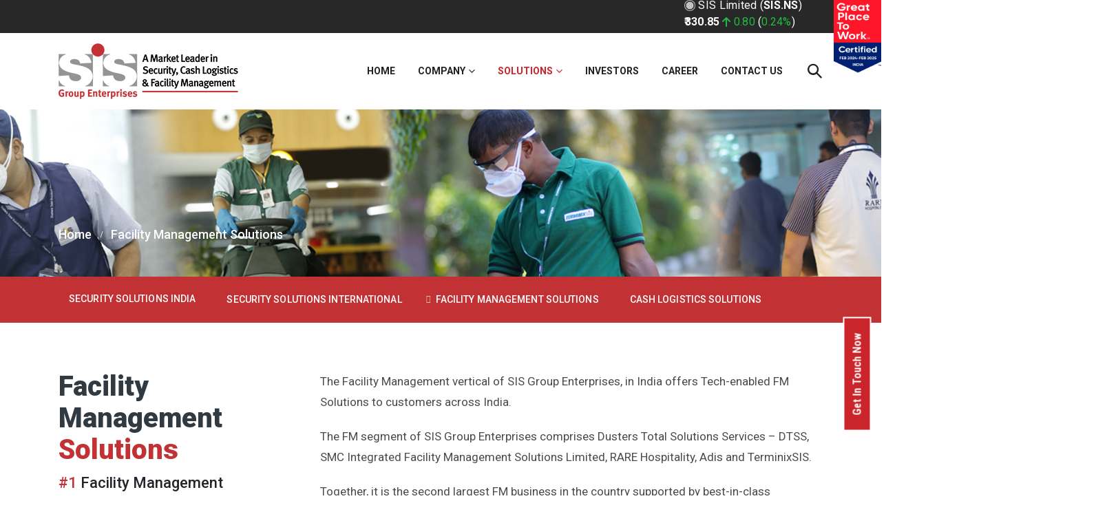

--- FILE ---
content_type: text/html; charset=UTF-8
request_url: https://sisindia.com/facility-management-solutions/
body_size: 84277
content:
	<!DOCTYPE html>
	<html  lang="en-US">
	<head>
		<meta http-equiv="X-UA-Compatible" content="IE=edge" />
		<meta http-equiv="Content-Type" content="text/html; charset=UTF-8" />
		<meta name="viewport" content="width=device-width, initial-scale=1, minimum-scale=1" />

		<link rel="profile" href="https://gmpg.org/xfn/11" />
		<link rel="pingback" href="https://sisindia.com/xmlrpc.php" />
		<meta name='robots' content='index, follow, max-image-preview:large, max-snippet:-1, max-video-preview:-1' />
	<style>img:is([sizes="auto" i], [sizes^="auto," i]) { contain-intrinsic-size: 3000px 1500px }</style>
	
	<!-- This site is optimized with the Yoast SEO plugin v24.2 - https://yoast.com/wordpress/plugins/seo/ -->
	<title>Security Agency - Leading Security Company in India</title>
	<link rel="canonical" href="https://sisindia.com/facility-management-solutions/" />
	<meta property="og:locale" content="en_US" />
	<meta property="og:type" content="article" />
	<meta property="og:title" content="Security Agency - Leading Security Company in India" />
	<meta property="og:url" content="https://sisindia.com/facility-management-solutions/" />
	<meta property="og:site_name" content="SIS India" />
	<meta property="article:modified_time" content="2025-11-28T06:15:19+00:00" />
	<meta name="twitter:card" content="summary_large_image" />
	<meta name="twitter:label1" content="Est. reading time" />
	<meta name="twitter:data1" content="15 minutes" />
	<script type="application/ld+json" class="yoast-schema-graph">{"@context":"https://schema.org","@graph":[{"@type":"WebPage","@id":"https://sisindia.com/facility-management-solutions/","url":"https://sisindia.com/facility-management-solutions/","name":"Security Agency - Leading Security Company in India","isPartOf":{"@id":"https://sisindia.com/#website"},"datePublished":"2022-08-05T12:27:59+00:00","dateModified":"2025-11-28T06:15:19+00:00","breadcrumb":{"@id":"https://sisindia.com/facility-management-solutions/#breadcrumb"},"inLanguage":"en-US","potentialAction":[{"@type":"ReadAction","target":["https://sisindia.com/facility-management-solutions/"]}]},{"@type":"BreadcrumbList","@id":"https://sisindia.com/facility-management-solutions/#breadcrumb","itemListElement":[{"@type":"ListItem","position":1,"name":"Home","item":"https://sisindia.com/"},{"@type":"ListItem","position":2,"name":"Facility Management Solutions"}]},{"@type":"WebSite","@id":"https://sisindia.com/#website","url":"https://sisindia.com/","name":"SIS India","description":"A Market Leader in Security, Facility Management &amp; Cash Logistics","potentialAction":[{"@type":"SearchAction","target":{"@type":"EntryPoint","urlTemplate":"https://sisindia.com/?s={search_term_string}"},"query-input":{"@type":"PropertyValueSpecification","valueRequired":true,"valueName":"search_term_string"}}],"inLanguage":"en-US"}]}</script>
	<!-- / Yoast SEO plugin. -->


<link rel='dns-prefetch' href='//stats.wp.com' />
<link rel='preconnect' href='//i0.wp.com' />
<link rel='preconnect' href='//c0.wp.com' />
<link rel="alternate" type="application/rss+xml" title="SIS India &raquo; Feed" href="https://sisindia.com/feed/" />
<link rel="alternate" type="application/rss+xml" title="SIS India &raquo; Comments Feed" href="https://sisindia.com/comments/feed/" />
		<link rel="shortcut icon" href="" type="image/x-icon" />
				<link rel="apple-touch-icon" href="" />
				<link rel="apple-touch-icon" sizes="120x120" href="" />
				<link rel="apple-touch-icon" sizes="76x76" href="" />
				<link rel="apple-touch-icon" sizes="152x152" href="" />
		<script>
window._wpemojiSettings = {"baseUrl":"https:\/\/s.w.org\/images\/core\/emoji\/15.0.3\/72x72\/","ext":".png","svgUrl":"https:\/\/s.w.org\/images\/core\/emoji\/15.0.3\/svg\/","svgExt":".svg","source":{"concatemoji":"https:\/\/sisindia.com\/wp-includes\/js\/wp-emoji-release.min.js?ver=6.7.1"}};
/*! This file is auto-generated */
!function(i,n){var o,s,e;function c(e){try{var t={supportTests:e,timestamp:(new Date).valueOf()};sessionStorage.setItem(o,JSON.stringify(t))}catch(e){}}function p(e,t,n){e.clearRect(0,0,e.canvas.width,e.canvas.height),e.fillText(t,0,0);var t=new Uint32Array(e.getImageData(0,0,e.canvas.width,e.canvas.height).data),r=(e.clearRect(0,0,e.canvas.width,e.canvas.height),e.fillText(n,0,0),new Uint32Array(e.getImageData(0,0,e.canvas.width,e.canvas.height).data));return t.every(function(e,t){return e===r[t]})}function u(e,t,n){switch(t){case"flag":return n(e,"\ud83c\udff3\ufe0f\u200d\u26a7\ufe0f","\ud83c\udff3\ufe0f\u200b\u26a7\ufe0f")?!1:!n(e,"\ud83c\uddfa\ud83c\uddf3","\ud83c\uddfa\u200b\ud83c\uddf3")&&!n(e,"\ud83c\udff4\udb40\udc67\udb40\udc62\udb40\udc65\udb40\udc6e\udb40\udc67\udb40\udc7f","\ud83c\udff4\u200b\udb40\udc67\u200b\udb40\udc62\u200b\udb40\udc65\u200b\udb40\udc6e\u200b\udb40\udc67\u200b\udb40\udc7f");case"emoji":return!n(e,"\ud83d\udc26\u200d\u2b1b","\ud83d\udc26\u200b\u2b1b")}return!1}function f(e,t,n){var r="undefined"!=typeof WorkerGlobalScope&&self instanceof WorkerGlobalScope?new OffscreenCanvas(300,150):i.createElement("canvas"),a=r.getContext("2d",{willReadFrequently:!0}),o=(a.textBaseline="top",a.font="600 32px Arial",{});return e.forEach(function(e){o[e]=t(a,e,n)}),o}function t(e){var t=i.createElement("script");t.src=e,t.defer=!0,i.head.appendChild(t)}"undefined"!=typeof Promise&&(o="wpEmojiSettingsSupports",s=["flag","emoji"],n.supports={everything:!0,everythingExceptFlag:!0},e=new Promise(function(e){i.addEventListener("DOMContentLoaded",e,{once:!0})}),new Promise(function(t){var n=function(){try{var e=JSON.parse(sessionStorage.getItem(o));if("object"==typeof e&&"number"==typeof e.timestamp&&(new Date).valueOf()<e.timestamp+604800&&"object"==typeof e.supportTests)return e.supportTests}catch(e){}return null}();if(!n){if("undefined"!=typeof Worker&&"undefined"!=typeof OffscreenCanvas&&"undefined"!=typeof URL&&URL.createObjectURL&&"undefined"!=typeof Blob)try{var e="postMessage("+f.toString()+"("+[JSON.stringify(s),u.toString(),p.toString()].join(",")+"));",r=new Blob([e],{type:"text/javascript"}),a=new Worker(URL.createObjectURL(r),{name:"wpTestEmojiSupports"});return void(a.onmessage=function(e){c(n=e.data),a.terminate(),t(n)})}catch(e){}c(n=f(s,u,p))}t(n)}).then(function(e){for(var t in e)n.supports[t]=e[t],n.supports.everything=n.supports.everything&&n.supports[t],"flag"!==t&&(n.supports.everythingExceptFlag=n.supports.everythingExceptFlag&&n.supports[t]);n.supports.everythingExceptFlag=n.supports.everythingExceptFlag&&!n.supports.flag,n.DOMReady=!1,n.readyCallback=function(){n.DOMReady=!0}}).then(function(){return e}).then(function(){var e;n.supports.everything||(n.readyCallback(),(e=n.source||{}).concatemoji?t(e.concatemoji):e.wpemoji&&e.twemoji&&(t(e.twemoji),t(e.wpemoji)))}))}((window,document),window._wpemojiSettings);
</script>
<style id='cf-frontend-style-inline-css'>
@font-face {
	font-family: 'helvetica';
	font-weight: 500;
	font-display: auto;
	src: url('https://sisindia.com/wp-content/uploads/2022/08/Helvetica-Bold.ttf') format('truetype');
}
</style>
<style id='wp-emoji-styles-inline-css'>

	img.wp-smiley, img.emoji {
		display: inline !important;
		border: none !important;
		box-shadow: none !important;
		height: 1em !important;
		width: 1em !important;
		margin: 0 0.07em !important;
		vertical-align: -0.1em !important;
		background: none !important;
		padding: 0 !important;
	}
</style>
<link rel='stylesheet' id='wp-block-library-css' href='https://c0.wp.com/c/6.7.1/wp-includes/css/dist/block-library/style.min.css' media='all' />
<style id='wp-block-library-theme-inline-css'>
.wp-block-audio :where(figcaption){color:#555;font-size:13px;text-align:center}.is-dark-theme .wp-block-audio :where(figcaption){color:#ffffffa6}.wp-block-audio{margin:0 0 1em}.wp-block-code{border:1px solid #ccc;border-radius:4px;font-family:Menlo,Consolas,monaco,monospace;padding:.8em 1em}.wp-block-embed :where(figcaption){color:#555;font-size:13px;text-align:center}.is-dark-theme .wp-block-embed :where(figcaption){color:#ffffffa6}.wp-block-embed{margin:0 0 1em}.blocks-gallery-caption{color:#555;font-size:13px;text-align:center}.is-dark-theme .blocks-gallery-caption{color:#ffffffa6}:root :where(.wp-block-image figcaption){color:#555;font-size:13px;text-align:center}.is-dark-theme :root :where(.wp-block-image figcaption){color:#ffffffa6}.wp-block-image{margin:0 0 1em}.wp-block-pullquote{border-bottom:4px solid;border-top:4px solid;color:currentColor;margin-bottom:1.75em}.wp-block-pullquote cite,.wp-block-pullquote footer,.wp-block-pullquote__citation{color:currentColor;font-size:.8125em;font-style:normal;text-transform:uppercase}.wp-block-quote{border-left:.25em solid;margin:0 0 1.75em;padding-left:1em}.wp-block-quote cite,.wp-block-quote footer{color:currentColor;font-size:.8125em;font-style:normal;position:relative}.wp-block-quote:where(.has-text-align-right){border-left:none;border-right:.25em solid;padding-left:0;padding-right:1em}.wp-block-quote:where(.has-text-align-center){border:none;padding-left:0}.wp-block-quote.is-large,.wp-block-quote.is-style-large,.wp-block-quote:where(.is-style-plain){border:none}.wp-block-search .wp-block-search__label{font-weight:700}.wp-block-search__button{border:1px solid #ccc;padding:.375em .625em}:where(.wp-block-group.has-background){padding:1.25em 2.375em}.wp-block-separator.has-css-opacity{opacity:.4}.wp-block-separator{border:none;border-bottom:2px solid;margin-left:auto;margin-right:auto}.wp-block-separator.has-alpha-channel-opacity{opacity:1}.wp-block-separator:not(.is-style-wide):not(.is-style-dots){width:100px}.wp-block-separator.has-background:not(.is-style-dots){border-bottom:none;height:1px}.wp-block-separator.has-background:not(.is-style-wide):not(.is-style-dots){height:2px}.wp-block-table{margin:0 0 1em}.wp-block-table td,.wp-block-table th{word-break:normal}.wp-block-table :where(figcaption){color:#555;font-size:13px;text-align:center}.is-dark-theme .wp-block-table :where(figcaption){color:#ffffffa6}.wp-block-video :where(figcaption){color:#555;font-size:13px;text-align:center}.is-dark-theme .wp-block-video :where(figcaption){color:#ffffffa6}.wp-block-video{margin:0 0 1em}:root :where(.wp-block-template-part.has-background){margin-bottom:0;margin-top:0;padding:1.25em 2.375em}
</style>
<style id='wp-job-openings-blocks-style-inline-css'>
.wp-block-create-block-wjo-block{background-color:#21759b;border:1px dotted red;color:#fff;padding:2px}.awsm-b-row{display:-webkit-box;display:-ms-flexbox;display:-webkit-flex;display:flex;display:flexbox;-webkit-flex-flow:row wrap;margin:0 -15px;-webkit-box-orient:horizontal;-webkit-box-direction:normal;-ms-flex-flow:row wrap;flex-flow:row wrap}.awsm-b-row,.awsm-b-row *,.awsm-b-row :after,.awsm-b-row :before{-webkit-box-sizing:border-box;box-sizing:border-box}.awsm-b-grid-item{display:-webkit-box;display:-ms-flexbox;display:-webkit-flex;display:flex;float:left;padding:0 15px!important;width:33.333%;-webkit-box-orient:vertical;-webkit-box-direction:normal;-ms-flex-direction:column;flex-direction:column;-webkit-flex-direction:column}.awsm-b-grid-col-4 .awsm-b-grid-item{width:25%}.awsm-b-grid-col-2 .awsm-b-grid-item{width:50%}.awsm-b-grid-col .awsm-b-grid-item{width:100%}.awsm-b-job-hide{display:none!important}.awsm-job-show{display:block!important}.awsm-b-job-item{background:#fff;font-size:14px;padding:20px}a.awsm-b-job-item{text-decoration:none!important}.awsm-b-grid-item .awsm-b-job-item{border:1px solid #dddfe3;border-radius:2px;-webkit-box-shadow:0 1px 4px 0 rgba(0,0,0,.05);box-shadow:0 1px 4px 0 rgba(0,0,0,.05);display:-webkit-box;display:-ms-flexbox;display:-webkit-flex;display:flex;margin-bottom:30px;-webkit-box-orient:vertical;-webkit-box-direction:normal;-ms-flex-direction:column;flex-direction:column;-webkit-flex-direction:column;-webkit-box-flex:1;-ms-flex-positive:1;flex-grow:1;-webkit-flex-grow:1;-webkit-transition:all .3s ease;transition:all .3s ease}.awsm-b-grid-item .awsm-b-job-item:focus,.awsm-b-grid-item .awsm-b-job-item:hover{-webkit-box-shadow:0 3px 15px -5px rgba(0,0,0,.2);box-shadow:0 3px 15px -5px rgba(0,0,0,.2)}.awsm-b-grid-item .awsm-job-featured-image{margin-bottom:14px}.awsm-b-job-item h2.awsm-b-job-post-title{font-size:18px;margin:0 0 15px;text-align:left}.awsm-b-job-item h2.awsm-b-job-post-title a{font-size:18px}.awsm-b-grid-item .awsm-job-info{margin-bottom:10px;min-height:83px}.awsm-b-grid-item .awsm-job-info p{margin:0 0 8px}.awsm-b-job-wrap:after{clear:both;content:"";display:table}.awsm-b-filter-wrap,.awsm-b-filter-wrap *{-webkit-box-sizing:border-box;box-sizing:border-box}.awsm-b-filter-wrap{margin:0 -10px 20px}.awsm-b-filter-wrap form{display:-webkit-box;display:-webkit-flex;display:-ms-flexbox;display:flex;-webkit-flex-wrap:wrap;-ms-flex-wrap:wrap;flex-wrap:wrap}.awsm-b-filter-wrap .awsm-b-filter-items{display:none}.awsm-b-filter-wrap.awsm-b-full-width-search-filter-wrap .awsm-b-filter-item-search,.awsm-b-filter-wrap.awsm-b-full-width-search-filter-wrap .awsm-b-filter-items,.awsm-b-filter-wrap.awsm-b-no-search-filter-wrap .awsm-b-filter-items{width:100%}.awsm-b-filter-toggle{border:1px solid #ccc;border-radius:4px;display:-webkit-box;display:-webkit-flex;display:-ms-flexbox;display:flex;-webkit-flex-flow:wrap;-ms-flex-flow:wrap;flex-flow:wrap;margin:0 10px 10px;outline:none!important;padding:12px;width:46px}.awsm-b-filter-toggle.awsm-on{background:#ccc}.awsm-b-filter-toggle svg{height:20px;width:20px}.awsm-b-filter-wrap.awsm-b-no-search-filter-wrap .awsm-b-filter-toggle{width:100%;-webkit-box-align:center;-webkit-align-items:center;-ms-flex-align:center;align-items:center;-webkit-box-pack:justify;-webkit-justify-content:space-between;-ms-flex-pack:justify;justify-content:space-between;text-decoration:none}.awsm-b-filter-wrap.awsm-b-no-search-filter-wrap .awsm-b-filter-toggle svg{height:22px;width:22px}@media(min-width:768px){.awsm-b-filter-wrap .awsm-b-filter-items{display:-webkit-box!important;display:-webkit-flex!important;display:-ms-flexbox!important;display:flex!important;-webkit-flex-wrap:wrap;-ms-flex-wrap:wrap;flex-wrap:wrap;width:calc(100% - 250px)}.awsm-b-filter-toggle{display:none}.awsm-b-filter-item-search{width:250px}}.awsm-b-filter-wrap .awsm-b-filter-item{padding:0 10px 10px}.awsm-b-filter-item-search{padding:0 10px 10px;position:relative}@media(max-width:768px){.awsm-b-filter-wrap .awsm-b-filter-items{width:100%}.awsm-b-filter-item-search{width:calc(100% - 66px)}.awsm-b-filter-wrap .awsm-b-filter-item .awsm-selectric-wrapper{min-width:100%}}.awsm-b-filter-wrap .awsm-b-filter-item .awsm-b-job-form-control{min-height:48px;padding-right:58px}.awsm-b-filter-item-search .awsm-b-job-form-control{min-height:48px;padding-right:48px}.awsm-b-filter-item-search-in{position:relative}.awsm-b-filter-item-search .awsm-b-job-search-icon-wrapper{color:#ccc;cursor:pointer;font-size:16px;height:100%;line-height:48px;position:absolute;right:0;text-align:center;top:0;width:48px}.awsm-b-jobs-none-container{padding:25px}.awsm-b-jobs-none-container p{margin:0;padding:5px}.awsm-b-row .awsm-b-jobs-pagination{padding:0 15px;width:100%}.awsm-b-jobs-pagination{float:left;width:100%}.awsm-b-load-more-main a.awsm-b-load-more,.awsm-load-more-classic a.page-numbers{background:#fff;border:1px solid #dddfe3;-webkit-box-shadow:0 1px 4px 0 rgba(0,0,0,.05);box-shadow:0 1px 4px 0 rgba(0,0,0,.05);display:block;margin:0!important;outline:none!important;padding:20px;text-align:center;text-decoration:none!important;-webkit-transition:all .3s ease;transition:all .3s ease}.awsm-load-more-classic a.page-numbers,.awsm-load-more-classic span.page-numbers{font-size:90%;padding:5px 10px}.awsm-load-more-classic{text-align:center}.awsm-b-load-more-main a.awsm-load-more:focus,.awsm-b-load-more-main a.awsm-load-more:hover,.awsm-load-more-classic a.page-numbers:focus,.awsm-load-more-classic a.page-numbers:hover{-webkit-box-shadow:0 3px 15px -5px rgba(0,0,0,.2);box-shadow:0 3px 15px -5px rgba(0,0,0,.2)}.awsm-b-jobs-pagination.awsm-load-more-classic ul{list-style:none;margin:0;padding:0}.awsm-b-jobs-pagination.awsm-load-more-classic ul li{display:inline-block}.awsm-b-lists{border:1px solid #ededed}.awsm-b-list-item{width:100%}.awsm-b-list-item h2.awsm-job-b-post-title{margin-bottom:0}.awsm-b-list-item .awsm-job-featured-image{float:left;margin-right:10px}.awsm-b-list-item .awsm-job-featured-image img{height:50px;width:50px}.awsm-b-list-item .awsm-b-job-item{border-bottom:1px solid rgba(0,0,0,.13)}.awsm-b-list-item .awsm-b-job-item:after{clear:both;content:"";display:table}.awsm-b-list-left-col{float:left;width:50%}.awsm-b-list-right-col{float:left;text-align:right;width:50%}.awsm-b-list-item .awsm-job-specification-wrapper{display:inline-block;vertical-align:middle}.awsm-b-list-item .awsm-job-specification-item{display:inline-block;margin:0 15px 0 0;vertical-align:middle}a.awsm-b-job-item .awsm-job-specification-item{color:#4c4c4c}.awsm-b-list-item .awsm-job-more-container{display:inline-block;vertical-align:middle}.awsm-job-more-container .awsm-job-more span:before{content:"→"}.awsm-b-lists .awsm-b-jobs-pagination{margin-top:30px}.awsm-job-specification-item>[class^=awsm-job-icon-]{margin-right:6px}.awsm-job-specification-term:after{content:", "}.awsm-job-specification-term:last-child:after{content:""}.awsm-job-single-wrap,.awsm-job-single-wrap *,.awsm-job-single-wrap :after,.awsm-job-single-wrap :before{-webkit-box-sizing:border-box;box-sizing:border-box}.awsm-job-single-wrap{margin-bottom:1.3em}.awsm-job-single-wrap:after{clear:both;content:"";display:table}.awsm-job-content{padding-bottom:32px}.awsm-job-single-wrap.awsm-col-2 .awsm-job-content{float:left;padding-right:15px;width:55%}.awsm-job-single-wrap.awsm-col-2 .awsm-job-form{float:left;padding-left:15px;width:45%}.awsm-job-head,.awsm_job_spec_above_content{margin-bottom:20px}.awsm-job-head h1{margin:0 0 20px}.awsm-job-list-info span{margin-right:10px}.awsm-job-single-wrap .awsm-job-expiration-label{font-weight:700}.awsm-job-form-inner{background:#fff;border:1px solid #dddfe3;padding:35px}.awsm-job-form-inner h2{margin:0 0 30px}.awsm-job-form-group{margin-bottom:20px}.awsm-job-form-group input[type=checkbox],.awsm-job-form-group input[type=radio]{margin-right:5px}.awsm-job-form-group label{display:block;margin-bottom:10px}.awsm-job-form-options-container label,.awsm-job-inline-group label{display:inline;font-weight:400}.awsm-b-job-form-control{display:block;width:100%}.awsm-job-form-options-container span{display:inline-block;margin-bottom:10px;margin-left:10px}.awsm-job-submit{background:#0195ff;border:1px solid #0195ff;color:#fff;padding:10px 30px}.awsm-job-submit:focus,.awsm-job-submit:hover{background:rgba(0,0,0,0);color:#0195ff}.awsm-job-form-error{color:#db4c4c;font-weight:500}.awsm-b-job-form-control.awsm-job-form-error,.awsm-b-job-form-control.awsm-job-form-error:focus{border:1px solid #db4c4c}.awsm-error-message,.awsm-success-message{padding:12px 25px}.awsm-error-message p:empty,.awsm-success-message p:empty{display:none}.awsm-error-message p,.awsm-success-message p{margin:0!important;padding:0!important}.awsm-success-message{border:1px solid #1ea508}.awsm-error-message{border:1px solid #db4c4c}ul.awsm-error-message li{line-height:1.8em;margin-left:1.2em}.awsm-expired-message{padding:25px}.awsm-expired-message p{margin:1em 0}.awsm-job-container{margin:0 auto;max-width:1170px;padding:50px 0;width:100%}.awsm-jobs-loading{position:relative}.awsm-b-job-listings:after{content:"";height:100%;left:0;opacity:0;position:absolute;top:0;-webkit-transition:all .3s ease;transition:all .3s ease;visibility:hidden;width:100%}.awsm-b-job-listings.awsm-jobs-loading:after{opacity:1;visibility:visible}.awsm-b-sr-only{height:1px;margin:-1px;overflow:hidden;padding:0;position:absolute;width:1px;clip:rect(0,0,0,0);border:0}@media(max-width:1024px){.awsm-b-grid-col-4 .awsm-b-grid-item{width:33.333%}}@media(max-width:992px){.awsm-job-single-wrap.awsm-col-2 .awsm-job-content{padding-right:0;width:100%}.awsm-job-single-wrap.awsm-col-2 .awsm-job-form{padding-left:0;width:100%}}@media(max-width:768px){.awsm-b-grid-col-3 .awsm-b-grid-item,.awsm-b-grid-col-4 .awsm-b-grid-item,.awsm-b-grid-item{width:50%}.awsm-b-list-left-col{padding-bottom:10px;width:100%}.awsm-b-list-right-col{text-align:left;width:100%}}@media(max-width:648px){.awsm-b-grid-col-2 .awsm-b-grid-item,.awsm-b-grid-col-3 .awsm-b-grid-item,.awsm-b-grid-col-4 .awsm-b-grid-item,.awsm-b-grid-item{width:100%}.awsm-b-list-item .awsm-job-specification-wrapper{display:block;float:none;padding-bottom:5px}.awsm-b-list-item .awsm-job-more-container{display:block;float:none}}.awsm-job-form-plugin-style .awsm-b-job-form-control{border:1px solid #ccc;border-radius:4px;color:#060606;display:block;font:inherit;line-height:1;min-height:46px;padding:8px 15px;-webkit-transition:all .3s ease;transition:all .3s ease;width:100%}.awsm-job-form-plugin-style .awsm-b-job-form-control:focus{border-color:#060606;-webkit-box-shadow:none;box-shadow:none;outline:none}.awsm-job-form-plugin-style .awsm-b-job-form-control.awsm-job-form-error{border-color:#db4c4c}.awsm-job-form-plugin-style textarea.awsm-b-job-form-control{min-height:80px}.awsm-job-form-plugin-style .awsm-application-submit-btn,.awsm-job-form-plugin-style .awsm-jobs-primary-button{background:#060606;border-radius:45px;color:#fff;padding:16px 32px;-webkit-transition:all .3s ease;transition:all .3s ease}.awsm-job-form-plugin-style .awsm-application-submit-btn:focus,.awsm-job-form-plugin-style .awsm-application-submit-btn:hover,.awsm-job-form-plugin-style .awsm-jobs-primary-button:focus,.awsm-job-form-plugin-style .awsm-jobs-primary-button:hover{background:#060606;color:#fff;outline:none}.awsm-job-form-plugin-style .awsm-jobs-primary-button{cursor:pointer}.awsm-job-form-plugin-style .awsm-jobs-primary-button:disabled{opacity:.5;pointer-events:none}.awsm-job-form-plugin-style .awsm-selectric{border-color:#ccc;border-radius:4px;-webkit-box-shadow:none;box-shadow:none}.awsm-job-form-plugin-style .awsm-selectric-open .awsm-selectric{border-color:#060606}.awsm-job-form-plugin-style .awsm-selectric .label{margin-left:15px}.awsm-jobs-is-block-theme .site-branding{padding:0 2.1rem}.awsm-jobs-is-block-theme .site-content{padding:0 2.1rem 3rem}.awsm-jobs-is-block-theme .site-title{margin-bottom:0}.awsm-b-job-wrap,.awsm-b-job-wrap *{-webkit-box-sizing:border-box;box-sizing:border-box}

</style>
<link rel='stylesheet' id='mediaelement-css' href='https://c0.wp.com/c/6.7.1/wp-includes/js/mediaelement/mediaelementplayer-legacy.min.css' media='all' />
<link rel='stylesheet' id='wp-mediaelement-css' href='https://c0.wp.com/c/6.7.1/wp-includes/js/mediaelement/wp-mediaelement.min.css' media='all' />
<style id='jetpack-sharing-buttons-style-inline-css'>
.jetpack-sharing-buttons__services-list{display:flex;flex-direction:row;flex-wrap:wrap;gap:0;list-style-type:none;margin:5px;padding:0}.jetpack-sharing-buttons__services-list.has-small-icon-size{font-size:12px}.jetpack-sharing-buttons__services-list.has-normal-icon-size{font-size:16px}.jetpack-sharing-buttons__services-list.has-large-icon-size{font-size:24px}.jetpack-sharing-buttons__services-list.has-huge-icon-size{font-size:36px}@media print{.jetpack-sharing-buttons__services-list{display:none!important}}.editor-styles-wrapper .wp-block-jetpack-sharing-buttons{gap:0;padding-inline-start:0}ul.jetpack-sharing-buttons__services-list.has-background{padding:1.25em 2.375em}
</style>
<link rel='stylesheet' id='awsm-jobs-general-css' href='https://sisindia.com/wp-content/plugins/wp-job-openings/assets/css/general.min.css?ver=3.5.0' media='all' />
<link rel='stylesheet' id='awsm-jobs-style-css' href='https://sisindia.com/wp-content/plugins/wp-job-openings/assets/css/style.min.css?ver=3.5.0' media='all' />
<style id='classic-theme-styles-inline-css'>
/*! This file is auto-generated */
.wp-block-button__link{color:#fff;background-color:#32373c;border-radius:9999px;box-shadow:none;text-decoration:none;padding:calc(.667em + 2px) calc(1.333em + 2px);font-size:1.125em}.wp-block-file__button{background:#32373c;color:#fff;text-decoration:none}
</style>
<style id='global-styles-inline-css'>
:root{--wp--preset--aspect-ratio--square: 1;--wp--preset--aspect-ratio--4-3: 4/3;--wp--preset--aspect-ratio--3-4: 3/4;--wp--preset--aspect-ratio--3-2: 3/2;--wp--preset--aspect-ratio--2-3: 2/3;--wp--preset--aspect-ratio--16-9: 16/9;--wp--preset--aspect-ratio--9-16: 9/16;--wp--preset--color--black: #000000;--wp--preset--color--cyan-bluish-gray: #abb8c3;--wp--preset--color--white: #ffffff;--wp--preset--color--pale-pink: #f78da7;--wp--preset--color--vivid-red: #cf2e2e;--wp--preset--color--luminous-vivid-orange: #ff6900;--wp--preset--color--luminous-vivid-amber: #fcb900;--wp--preset--color--light-green-cyan: #7bdcb5;--wp--preset--color--vivid-green-cyan: #00d084;--wp--preset--color--pale-cyan-blue: #8ed1fc;--wp--preset--color--vivid-cyan-blue: #0693e3;--wp--preset--color--vivid-purple: #9b51e0;--wp--preset--color--primary: var(--porto-primary-color);--wp--preset--color--secondary: var(--porto-secondary-color);--wp--preset--color--tertiary: var(--porto-tertiary-color);--wp--preset--color--quaternary: var(--porto-quaternary-color);--wp--preset--color--dark: var(--porto-dark-color);--wp--preset--color--light: var(--porto-light-color);--wp--preset--color--primary-hover: var(--porto-primary-light-5);--wp--preset--gradient--vivid-cyan-blue-to-vivid-purple: linear-gradient(135deg,rgba(6,147,227,1) 0%,rgb(155,81,224) 100%);--wp--preset--gradient--light-green-cyan-to-vivid-green-cyan: linear-gradient(135deg,rgb(122,220,180) 0%,rgb(0,208,130) 100%);--wp--preset--gradient--luminous-vivid-amber-to-luminous-vivid-orange: linear-gradient(135deg,rgba(252,185,0,1) 0%,rgba(255,105,0,1) 100%);--wp--preset--gradient--luminous-vivid-orange-to-vivid-red: linear-gradient(135deg,rgba(255,105,0,1) 0%,rgb(207,46,46) 100%);--wp--preset--gradient--very-light-gray-to-cyan-bluish-gray: linear-gradient(135deg,rgb(238,238,238) 0%,rgb(169,184,195) 100%);--wp--preset--gradient--cool-to-warm-spectrum: linear-gradient(135deg,rgb(74,234,220) 0%,rgb(151,120,209) 20%,rgb(207,42,186) 40%,rgb(238,44,130) 60%,rgb(251,105,98) 80%,rgb(254,248,76) 100%);--wp--preset--gradient--blush-light-purple: linear-gradient(135deg,rgb(255,206,236) 0%,rgb(152,150,240) 100%);--wp--preset--gradient--blush-bordeaux: linear-gradient(135deg,rgb(254,205,165) 0%,rgb(254,45,45) 50%,rgb(107,0,62) 100%);--wp--preset--gradient--luminous-dusk: linear-gradient(135deg,rgb(255,203,112) 0%,rgb(199,81,192) 50%,rgb(65,88,208) 100%);--wp--preset--gradient--pale-ocean: linear-gradient(135deg,rgb(255,245,203) 0%,rgb(182,227,212) 50%,rgb(51,167,181) 100%);--wp--preset--gradient--electric-grass: linear-gradient(135deg,rgb(202,248,128) 0%,rgb(113,206,126) 100%);--wp--preset--gradient--midnight: linear-gradient(135deg,rgb(2,3,129) 0%,rgb(40,116,252) 100%);--wp--preset--font-size--small: 13px;--wp--preset--font-size--medium: 20px;--wp--preset--font-size--large: 36px;--wp--preset--font-size--x-large: 42px;--wp--preset--spacing--20: 0.44rem;--wp--preset--spacing--30: 0.67rem;--wp--preset--spacing--40: 1rem;--wp--preset--spacing--50: 1.5rem;--wp--preset--spacing--60: 2.25rem;--wp--preset--spacing--70: 3.38rem;--wp--preset--spacing--80: 5.06rem;--wp--preset--shadow--natural: 6px 6px 9px rgba(0, 0, 0, 0.2);--wp--preset--shadow--deep: 12px 12px 50px rgba(0, 0, 0, 0.4);--wp--preset--shadow--sharp: 6px 6px 0px rgba(0, 0, 0, 0.2);--wp--preset--shadow--outlined: 6px 6px 0px -3px rgba(255, 255, 255, 1), 6px 6px rgba(0, 0, 0, 1);--wp--preset--shadow--crisp: 6px 6px 0px rgba(0, 0, 0, 1);}:where(.is-layout-flex){gap: 0.5em;}:where(.is-layout-grid){gap: 0.5em;}body .is-layout-flex{display: flex;}.is-layout-flex{flex-wrap: wrap;align-items: center;}.is-layout-flex > :is(*, div){margin: 0;}body .is-layout-grid{display: grid;}.is-layout-grid > :is(*, div){margin: 0;}:where(.wp-block-columns.is-layout-flex){gap: 2em;}:where(.wp-block-columns.is-layout-grid){gap: 2em;}:where(.wp-block-post-template.is-layout-flex){gap: 1.25em;}:where(.wp-block-post-template.is-layout-grid){gap: 1.25em;}.has-black-color{color: var(--wp--preset--color--black) !important;}.has-cyan-bluish-gray-color{color: var(--wp--preset--color--cyan-bluish-gray) !important;}.has-white-color{color: var(--wp--preset--color--white) !important;}.has-pale-pink-color{color: var(--wp--preset--color--pale-pink) !important;}.has-vivid-red-color{color: var(--wp--preset--color--vivid-red) !important;}.has-luminous-vivid-orange-color{color: var(--wp--preset--color--luminous-vivid-orange) !important;}.has-luminous-vivid-amber-color{color: var(--wp--preset--color--luminous-vivid-amber) !important;}.has-light-green-cyan-color{color: var(--wp--preset--color--light-green-cyan) !important;}.has-vivid-green-cyan-color{color: var(--wp--preset--color--vivid-green-cyan) !important;}.has-pale-cyan-blue-color{color: var(--wp--preset--color--pale-cyan-blue) !important;}.has-vivid-cyan-blue-color{color: var(--wp--preset--color--vivid-cyan-blue) !important;}.has-vivid-purple-color{color: var(--wp--preset--color--vivid-purple) !important;}.has-black-background-color{background-color: var(--wp--preset--color--black) !important;}.has-cyan-bluish-gray-background-color{background-color: var(--wp--preset--color--cyan-bluish-gray) !important;}.has-white-background-color{background-color: var(--wp--preset--color--white) !important;}.has-pale-pink-background-color{background-color: var(--wp--preset--color--pale-pink) !important;}.has-vivid-red-background-color{background-color: var(--wp--preset--color--vivid-red) !important;}.has-luminous-vivid-orange-background-color{background-color: var(--wp--preset--color--luminous-vivid-orange) !important;}.has-luminous-vivid-amber-background-color{background-color: var(--wp--preset--color--luminous-vivid-amber) !important;}.has-light-green-cyan-background-color{background-color: var(--wp--preset--color--light-green-cyan) !important;}.has-vivid-green-cyan-background-color{background-color: var(--wp--preset--color--vivid-green-cyan) !important;}.has-pale-cyan-blue-background-color{background-color: var(--wp--preset--color--pale-cyan-blue) !important;}.has-vivid-cyan-blue-background-color{background-color: var(--wp--preset--color--vivid-cyan-blue) !important;}.has-vivid-purple-background-color{background-color: var(--wp--preset--color--vivid-purple) !important;}.has-black-border-color{border-color: var(--wp--preset--color--black) !important;}.has-cyan-bluish-gray-border-color{border-color: var(--wp--preset--color--cyan-bluish-gray) !important;}.has-white-border-color{border-color: var(--wp--preset--color--white) !important;}.has-pale-pink-border-color{border-color: var(--wp--preset--color--pale-pink) !important;}.has-vivid-red-border-color{border-color: var(--wp--preset--color--vivid-red) !important;}.has-luminous-vivid-orange-border-color{border-color: var(--wp--preset--color--luminous-vivid-orange) !important;}.has-luminous-vivid-amber-border-color{border-color: var(--wp--preset--color--luminous-vivid-amber) !important;}.has-light-green-cyan-border-color{border-color: var(--wp--preset--color--light-green-cyan) !important;}.has-vivid-green-cyan-border-color{border-color: var(--wp--preset--color--vivid-green-cyan) !important;}.has-pale-cyan-blue-border-color{border-color: var(--wp--preset--color--pale-cyan-blue) !important;}.has-vivid-cyan-blue-border-color{border-color: var(--wp--preset--color--vivid-cyan-blue) !important;}.has-vivid-purple-border-color{border-color: var(--wp--preset--color--vivid-purple) !important;}.has-vivid-cyan-blue-to-vivid-purple-gradient-background{background: var(--wp--preset--gradient--vivid-cyan-blue-to-vivid-purple) !important;}.has-light-green-cyan-to-vivid-green-cyan-gradient-background{background: var(--wp--preset--gradient--light-green-cyan-to-vivid-green-cyan) !important;}.has-luminous-vivid-amber-to-luminous-vivid-orange-gradient-background{background: var(--wp--preset--gradient--luminous-vivid-amber-to-luminous-vivid-orange) !important;}.has-luminous-vivid-orange-to-vivid-red-gradient-background{background: var(--wp--preset--gradient--luminous-vivid-orange-to-vivid-red) !important;}.has-very-light-gray-to-cyan-bluish-gray-gradient-background{background: var(--wp--preset--gradient--very-light-gray-to-cyan-bluish-gray) !important;}.has-cool-to-warm-spectrum-gradient-background{background: var(--wp--preset--gradient--cool-to-warm-spectrum) !important;}.has-blush-light-purple-gradient-background{background: var(--wp--preset--gradient--blush-light-purple) !important;}.has-blush-bordeaux-gradient-background{background: var(--wp--preset--gradient--blush-bordeaux) !important;}.has-luminous-dusk-gradient-background{background: var(--wp--preset--gradient--luminous-dusk) !important;}.has-pale-ocean-gradient-background{background: var(--wp--preset--gradient--pale-ocean) !important;}.has-electric-grass-gradient-background{background: var(--wp--preset--gradient--electric-grass) !important;}.has-midnight-gradient-background{background: var(--wp--preset--gradient--midnight) !important;}.has-small-font-size{font-size: var(--wp--preset--font-size--small) !important;}.has-medium-font-size{font-size: var(--wp--preset--font-size--medium) !important;}.has-large-font-size{font-size: var(--wp--preset--font-size--large) !important;}.has-x-large-font-size{font-size: var(--wp--preset--font-size--x-large) !important;}
:where(.wp-block-post-template.is-layout-flex){gap: 1.25em;}:where(.wp-block-post-template.is-layout-grid){gap: 1.25em;}
:where(.wp-block-columns.is-layout-flex){gap: 2em;}:where(.wp-block-columns.is-layout-grid){gap: 2em;}
:root :where(.wp-block-pullquote){font-size: 1.5em;line-height: 1.6;}
</style>
<link rel='stylesheet' id='slick-style-css' href='https://sisindia.com/wp-content/plugins/blog-designer-pack/assets/css/slick.css?ver=3.4.10' media='all' />
<link rel='stylesheet' id='bdp-public-style-css' href='https://sisindia.com/wp-content/plugins/blog-designer-pack/assets/css/bdp-public.css?ver=3.4.10' media='all' />
<link rel='stylesheet' id='contact-form-7-css' href='https://sisindia.com/wp-content/plugins/contact-form-7/includes/css/styles.css?ver=6.0.3' media='all' />
<link rel='stylesheet' id='bsf-Defaults-css' href='https://sisindia.com/wp-content/uploads/smile_fonts/Defaults/Defaults.css?ver=3.19.8' media='all' />
<link rel='stylesheet' id='ultimate-style-css' href='https://sisindia.com/wp-content/plugins/Ultimate_VC_Addons1/assets/min-css/style.min.css?ver=3.19.8' media='all' />
<link rel='stylesheet' id='ult-slick-css' href='https://sisindia.com/wp-content/plugins/Ultimate_VC_Addons1/assets/min-css/slick.min.css?ver=3.19.8' media='all' />
<link rel='stylesheet' id='ult-icons-css' href='https://sisindia.com/wp-content/plugins/Ultimate_VC_Addons1/assets/css/icons.css?ver=3.19.8' media='all' />
<link rel='stylesheet' id='ultimate-animate-css' href='https://sisindia.com/wp-content/plugins/Ultimate_VC_Addons1/assets/min-css/animate.min.css?ver=3.19.8' media='all' />
<link rel='stylesheet' id='ult-interactive-banner-css' href='https://sisindia.com/wp-content/plugins/Ultimate_VC_Addons1/assets/min-css/interactive-styles.min.css?ver=3.19.8' media='all' />
<link rel='stylesheet' id='ult-ib2-style-css' href='https://sisindia.com/wp-content/plugins/Ultimate_VC_Addons1/assets/min-css/ib2-style.min.css?ver=3.19.8' media='all' />
<link rel='stylesheet' id='ultimate-modal-css' href='https://sisindia.com/wp-content/plugins/Ultimate_VC_Addons1/assets/min-css/modal.min.css?ver=3.19.8' media='all' />
<link rel='stylesheet' id='ult-stats-counter-style-css' href='https://sisindia.com/wp-content/plugins/Ultimate_VC_Addons1/assets/min-css/stats-counter.min.css?ver=3.19.8' media='all' />
<link rel='stylesheet' id='porto-css-vars-css' href='https://sisindia.com/wp-content/uploads/porto_styles/theme_css_vars.css?ver=7.4.0' media='all' />
<link rel='stylesheet' id='js_composer_front-css' href='https://sisindia.com/wp-content/plugins/js_composer/assets/css/js_composer.min.css?ver=8.1' media='all' />
<link rel='stylesheet' id='bootstrap-css' href='https://sisindia.com/wp-content/uploads/porto_styles/bootstrap.css?ver=7.4.0' media='all' />
<link rel='stylesheet' id='porto-plugins-css' href='https://sisindia.com/wp-content/themes/porto/css/plugins.css?ver=7.4.0' media='all' />
<link rel='stylesheet' id='porto-theme-css' href='https://sisindia.com/wp-content/themes/porto/css/theme.css?ver=7.4.0' media='all' />
<link rel='stylesheet' id='porto-theme-member-css' href='https://sisindia.com/wp-content/themes/porto/css/theme_member.css?ver=7.4.0' media='all' />
<link rel='stylesheet' id='porto-shortcodes-css' href='https://sisindia.com/wp-content/uploads/porto_styles/shortcodes.css?ver=7.4.0' media='all' />
<link rel='stylesheet' id='porto-theme-wpb-css' href='https://sisindia.com/wp-content/themes/porto/css/theme_wpb.css?ver=7.4.0' media='all' />
<link rel='stylesheet' id='porto-theme-radius-css' href='https://sisindia.com/wp-content/themes/porto/css/theme_radius.css?ver=7.4.0' media='all' />
<link rel='stylesheet' id='porto-dynamic-style-css' href='https://sisindia.com/wp-content/uploads/porto_styles/dynamic_style.css?ver=7.4.0' media='all' />
<link rel='stylesheet' id='porto-type-builder-css' href='https://sisindia.com/wp-content/plugins/porto-functionality/builders/assets/type-builder.css?ver=3.4.0' media='all' />
<link rel='stylesheet' id='porto-style-css' href='https://sisindia.com/wp-content/themes/porto/style.css?ver=7.4.0' media='all' />
<style id='porto-style-inline-css'>
.vc_do_toggle{margin-bottom:22px;}.vc_do_toggle{margin-bottom:22px;}.vc_do_toggle{margin-bottom:22px;}.vc_do_toggle{margin-bottom:22px;}.vc_do_toggle{margin-bottom:22px;}.vc_custom_1634192772801{background-color: #c23235 !important;}.vc_custom_1660160253191{padding-bottom: 20px !important;}.vc_custom_1640776329575{margin-bottom: 35px !important;}.vc_custom_1660159946327{margin-bottom: 35px !important;}.vc_custom_1660656040485{background-color: #f7f7f7 !important;}.vc_custom_1660656152172{background-color: #f7f7f7 !important;}.vc_custom_1659765265178{background-color: #f7f7f7 !important;}.vc_custom_1685708946437{margin-bottom: 10px !important;}.vc_custom_1688202878782{margin-bottom: 0px !important;}.vc_custom_1660159771026{background-image: url(https://sisindia.com/wp-content/uploads/2022/04/facility-man-1a.jpg?id=6285) !important;background-position: center !important;background-repeat: no-repeat !important;background-size: cover !important;}.vc_custom_1619701405476{background-color: #c23235 !important;}.vc_custom_1619701375979{background-color: #737a80 !important;}.vc_custom_1619701367388{background-color: #84898d !important;}.vc_custom_1660159771026{background-image: url(https://sisindia.com/wp-content/uploads/2022/04/facility-man-1a.jpg?id=6285) !important;background-position: center !important;background-repeat: no-repeat !important;background-size: cover !important;}.vc_custom_1619701405476{background-color: #c23235 !important;}.vc_custom_1619701375979{background-color: #737a80 !important;}.vc_custom_1619701367388{background-color: #84898d !important;}.vc_custom_1660373319108{background-color: #737a80 !important;}.vc_custom_1746593565870{background-color: #757575 !important;background-position: center !important;background-repeat: no-repeat !important;background-size: cover !important;}.vc_custom_1619701405476{background-color: #c23235 !important;}.vc_custom_1619701375979{background-color: #737a80 !important;}.vc_custom_1619701367388{background-color: #84898d !important;}.vc_custom_1660373319108{background-color: #737a80 !important;}.vc_custom_1640693116820{margin-bottom: 15px !important;}.vc_custom_1640689013697{margin-bottom: 20px !important;}.vc_custom_1640682633345{margin-bottom: 15px !important;}.vc_custom_1640689024129{margin-bottom: 20px !important;}.vc_custom_1640691861277{margin-bottom: 15px !important;}.vc_custom_1640689040697{margin-bottom: 20px !important;}.vc_custom_1640689399122{margin-bottom: 15px !important;}.vc_custom_1640689054041{margin-bottom: 20px !important;}.vc_custom_1640784334026{margin-bottom: 20px !important;}.vc_custom_1688202936295{margin-bottom: 15px !important;}.vc_custom_1665408890693{margin-bottom: 20px !important;}.vc_custom_1651038315036{margin-bottom: 15px !important;}.vc_custom_1665408913172{margin-bottom: 20px !important;}.vc_custom_1640784344273{margin-bottom: 20px !important;}.vc_custom_1650978880279{margin-bottom: 15px !important;}.vc_custom_1651148046376{margin-bottom: 20px !important;}.vc_custom_1651038337254{margin-bottom: 15px !important;}.vc_custom_1651037927271{margin-bottom: 20px !important;}.vc_custom_1660038697914{margin-bottom: 0px !important;}.vc_custom_1660038739901{margin-bottom: .0px !important;}.vc_custom_1660038697914{margin-bottom: 0px !important;}.vc_custom_1660038739901{margin-bottom: .0px !important;}.vc_custom_1660041202755{margin-bottom: 0px !important;}.vc_custom_1660041326651{margin-bottom: 0px !important;}.vc_custom_1660041256164{margin-bottom: 0px !important;}.vc_custom_1660041333467{margin-bottom: 0px !important;}.vc_custom_1660041268691{margin-bottom: 0px !important;}.vc_custom_1660041341155{margin-bottom: 0px !important;}.vc_custom_1660160386795{margin-bottom: 0px !important;}.vc_custom_1660038739901{margin-bottom: .0px !important;}.vc_custom_1660160429713{margin-bottom: 0px !important;}.vc_custom_1660041326651{margin-bottom: 0px !important;}.vc_custom_1660160485185{margin-bottom: 0px !important;}.vc_custom_1660041333467{margin-bottom: 0px !important;}.vc_custom_1660160673441{margin-bottom: 0px !important;}.vc_custom_1660041341155{margin-bottom: 0px !important;}.vc_custom_1651060256407{margin-bottom: 15px !important;}.vc_custom_1651060523872{margin-bottom: 15px !important;}.vc_custom_1652200566262{margin-bottom: 15px !important;}.vc_custom_1652200598041{margin-bottom: 15px !important;}.vc_custom_1658130463966{margin-bottom: 15px !important;}.vc_custom_1640937055763{margin-bottom: 15px !important;}.vc_custom_1688206721663{margin-bottom: 15px !important;}.vc_custom_1688206735562{margin-bottom: 15px !important;}.vc_custom_1661925629187{margin-bottom: 15px !important;}.vc_custom_1659705255135{margin-bottom: 15px !important;}.vc_custom_1664305419514{margin-bottom: 15px !important;}.vc_custom_1659704878171{margin-bottom: 15px !important;}.vc_custom_1659704878171{margin-bottom: 15px !important;}.vc_custom_1659704878171{margin-bottom: 15px !important;}.vc_custom_1651235478710{margin-bottom: 15px !important;}.vc_custom_1651322688751{margin-bottom: 15px !important;}.vc_custom_1651322711300{margin-bottom: 15px !important;}.vc_custom_1651235390874{margin-bottom: 15px !important;}.vc_custom_1651235559430{margin-bottom: 15px !important;}.vc_custom_1651235679345{margin-bottom: 15px !important;}.vc_custom_1651237352595{margin-bottom: 15px !important;}.vc_custom_1651232069613{margin-bottom: 20px !important;}.vc_custom_1651235755657{margin-bottom: 15px !important;}.vc_custom_1651237400315{margin-bottom: 15px !important;}.vc_custom_1651232086829{margin-bottom: 20px !important;}.vc_custom_1651237490927{margin-bottom: 15px !important;}.vc_custom_1651232096054{margin-bottom: 20px !important;}
.side-header-narrow-bar-logo{max-width:281px}@media (min-width:992px){}.page-top{background-image:url('//sisindia.com/wp-content/uploads/2023/07/banner-sis05.jpg') !important;background-repeat:no-repeat !important;background-size:cover !important}h6{margin-bottom:0}.pdng{padding-top:70px;padding-bottom:35px}.nf-form-content textarea.ninja-forms-field{height:150px}.nav-link.active{}.nf-form-content input[type=button]{width:100%}.cntFormPage h3{margin-bottom:0!important;font-weight:bold}.nf-input-limit{display:none}.newdetails h3{margin-bottom:8px!important}.awsm-grid-item .awsm-job-item{margin-bottom:30px!important}p{font-size:17px;line-height:30px}.page-top{border-bottom:unset;padding-top:155px;padding-bottom:35px}.page-id-8091 .post-item-title a{font-size:16px;line-height:15px!important}.homepagebnron{display:none}h3{margin:0 0 10px 0}.pdngbtm{padding-bottom:0!important}.innerpge h2{font-weight:500;font-size:30px;margin-bottom:15px}.page-top .page-title{font-size:28px;font-weight:500;color:#fff;letter-spacing:0}.page-top ul.breadcrumb li span{color:#979ea6;font-weight:500;text-transform:capitalize;font-size:18px;text-decoration:unset}.page-top ul.breadcrumb>li{text-shadow:none;color:#ffffff;font-weight:500;text-transform:capitalize;font-size:18px;text-decoration:unset}h2{margin-bottom:10px}.darktheme h1,.darktheme h2,.darktheme h3,.darktheme h4,.darktheme h5,.darktheme h6,.darktheme p{color:#fff}.no-breadcrumbs .main-content{padding-top:0;padding-bottom:0}.share-links .share-facebook,.share-links .share-twitter,.share-links .share-instagram,.share-links .share-linkedin{background-color:#ae0000;color:#ffffff}#header .share-links a{background-color:#ae0000!important;color:#ffffff!important}.cntr{}.cntr .stats-block{margin-bottom:0}.cntr .col-md-2{padding:50px 0}.cntr .col-md-3{padding:50px 0}div.stats-desc>div.counter_suffix{display:contents}.stats-top .stats-number,div.stats-desc>div.counter_suffix{color:#f5f5f5;font-family:'Roboto Condensed';font-weight:400!important;font-size:36px!important}.stats-block .stats-text{color:#f5f5f5;font-family:'Roboto Condensed';font-size:18px!important;font-weight:600;margin-top:12px;letter-spacing:1PX}.blckcolor .stats-top .stats-number,.blckcolor div.stats-desc>div.counter_suffix,.blckcolor .stats-block .stats-text{color:#38414a!important}div.stats-desc>div.counter_suffix{text-transform:uppercase}.absis{padding-right:51px!important;padding-left:85px!important}.aio-icon-component.vsn{margin-bottom:0}.aio-icon-component.msn{margin-bottom:0}.vsn{padding:40px 4% 40px 38%}.msn{padding:40px 36% 40px 4%}.left-icon .aio-icon-left .aio-icon,.left-icon .aio-icon-left .aio-icon-img{}.aio-icon-header+.aio-icon-description{margin-top:0;line-height:26px;font-size:16px;color:#fff}.btn{color:#ffffff !important;font-size:14px;font-weight:600;padding:12px 22px;text-transform:uppercase;transition:transform 0.5s ease;background-color:#ca252b;border-radius:unset !important}.btn.outline{color:#ca252b!important;border:2px solid #656060a3;font-size:14px;font-weight:600;padding:12px 22px;text-transform:uppercase;transition:transform 0.5s ease;background-color:unset;border-radius:unset !important}.btn.red{border:2px solid #fff;font-size:16px}.gettouch{}.gettouch h5{font-size:16px;margin-top:28px}.gettouch .btn{margin-top:24px}.widget>div>ul li>a,.widget>ul li>a{text-decoration:none;font-weight:500;letter-spacing:.1px;font-size:14px}#footer .widget-title{font-size:18px}.footer .widget.contact-info .contact-details strong{font-weight:600}#footer .widget > div > ul li,#footer .widget > div > ul{border:unset!important;padding-left:0}#footer .widget > div > ul li span{color:#f2f2f28c!important}#footer .widget.contact-info .contact-details strong span a{color:#f2f2f28c!important}#footer .widget.contact-info .contact-details strong a{font-weight:500;text-decoration:none;color:#f2f2f28c!important;letter-spacing:.1px;font-size:14px}#footer a{color:#f2f2f28c!important}.widget_nav_menu>div>ul li:before{display:none}.news{}.news h4{color:#313941;font-size:18px;line-height:25px;font-weight:600}#footer .widget p{margin-top:0;color:#f2f2f28c!important;font-size:14px}div.stats-desc>div.counter_prefix{color:#fff}.news .post-item .read-more{display:none}#footer .footer-bottom{font-size:14px;font-weight:600}#footer .follow-us .share-links a:not(:hover),#footer .footer-bottom a:hover{background:#666666;color:#f2f2f2;font-weight:100!important}html #topcontrol{border:2px solid #fff;background:#303335;width:40px;height:40px;bottom:50px !important}html #topcontrol i{color:#fff !important}.fa-chevron-up:before{content:"top"}.fa-chevron-up:before{content:"\f102"}#footer .footer-bottom{padding:5px 0}.sidecntus{text-decoration:unset;background:#ca252b;padding:7px 21px;position:fixed;right:-48px;bottom:156px;transform:rotate(-90deg);font-size:16px!important;font-family:Roboto Condensed,sans-serif;font-weight:600;border:2px solid #fff;z-index:999}#footer .footer-bottom a.sidecntus:hover{font-weight:600!important}a.sidecntus{color:#fff!important}.batch:hover{background-color:#666666!important}.batch{position:fixed;width:10%;left:-2px;bottom:25px;font-size:16px!important;font-family:Roboto Condensed,sans-serif;font-weight:600;z-index:999;background-color:#ca252b!important;text-align:center}.newbatch{position:fixed;bottom:330px;font-size:16px!important;font-family:Roboto Condensed,sans-serif;font-weight:600;z-index:999;background-color:#ca252b!important;text-align:center;transform:rotate(-90deg );right:-45px}.batch h5{padding:4px 20px;margin-bottom:0;font-size:16px;font-weight:700}.batch img{}a.batch{color:#fff!important;font-weight:600!important}#footer .footer-bottom a.batch:hover{font-weight:600!important}.pdtp{padding-top:0}.vc_tta-color-grey.vc_tta-style-modern .vc_tta-tab>a{border:2px solid #f4f4f4!important;background-color:unset!important;color:#38414a!important;font-family:'Roboto Condensed';width:244px;height:133px;text-transform:uppercase;font-size:15px;font-weight:600}.vc_tta-color-grey.vc_tta-style-modern .vc_tta-tab.vc_active>a{border-color:#c23235!important;position:relative!important;background-color:#c23235!important;color:#ffffff!important;background-image:unset}.vc_tta-color-grey.vc_tta-style-modern .vc_tta-tab.vc_active:after{content:" ";position:absolute!important;bottom:-3px;border-top:15px solid #c23235;border-right:15px solid transparent;border-left:15px solid transparent;border-bottom:none}.vc_tta.vc_general .vc_tta-icon{display:block!important;margin:0 auto 15px;font-size:50px!important}.vc_tta.vc_general .vc_tta-title{margin-left:0}.mrgntop{padding-top:30px}.vc_tta-tab .fa-industry:before{content:""!important;margin:0 auto;display:block!important;background:url(/wp-content/uploads/2021/04/icon-1a.png);width:60px;height:60px}.vc_tta-tab.vc_active .fa-industry:before{background:url(/wp-content/uploads/2021/04/icon-1.png)}.vc_tta-tab .fa-building:before{content:""!important;margin:0 auto;display:block!important;background:url(/wp-content/uploads/2021/04/icon-2a.png);width:60px;height:60px}.vc_tta-tab.vc_active .fa-building:before{background:url(/wp-content/uploads/2021/04/icon-2.png)}.vc_tta-tab .fa-house-damage:before{content:""!important;margin:0 auto;display:block!important;background:url(/wp-content/uploads/2021/04/icon-3a.png);width:60px;height:60px}.vc_tta-tab.vc_active .fa-house-damage:before{background:url(/wp-content/uploads/2021/04/icon-3.png)}.displayon991{display:none}.cntr .col-md-4{padding:50px 0}.main-content{padding-top:0;padding-bottom:0}.abtsdbrr{}.abtsdbrr .widget>div>ul li>a{color:#4a4b4f!important;font-size:16px;font-weight:400}.abtsdbrr .widget > div > ul li{padding:12px 25px;margin-bottom:2px;padding-left:0}.abtsdbrr .widget li.current-menu-item > a{color:#ca252b!important;font-weight:600}.abtsdbrr .widget-title{color:#282828;font-size:21px;text-transform:capitalize;font-weight:bold}.security{}.security li{border:2px solid #878d93!important;padding:2px 12px!important;margin-bottom:16px!important}.trcarer .croption2.col-md-6{max-width:39%}.trcarer .croption3 .btn{padding:14px 60px;float:right;font-size:16px}.trcarer .croption1{margin:0 10px 0 50px}.trcarer .croption3{margin:0 50px 0 10px}.security h5{font-size:16px;line-height:30px;font-weight:600;margin-top:10px}.security li:hover{background:#ca252b}.security li:hover h5{color:#fff!important}.security li:hover h5 a{color:#fff!important}.security li img{}.security .lft{float:left;padding-right:10px}.security .rgt{width:calc(100% - 6px)!important;margin:8px 0}ul::after{content:'';display:block;clear:both}.bigtext h6{font-size:40px;color:#313941;line-height:45px;text-transform:uppercase}.bigtext h2{font-size:75px;line-height:65px;color:#c23235;font-weight:bold;text-transform:uppercase}.gray{background-color:#f0f0f0;padding:12px}.gray h5{font-size:18px;line-height:22px;margin-bottom:4px}.membr .col-md-4{}.gray p{}.membr .ult-modal-input-wrapper.ult-adjust-bottom-margin{margin-top:0;margin-bottom:0}.membr .gray{padding:8px 12px;background:#ca252b;color:#fff}.membr .gray h5{font-size:15px;line-height:22px;margin-bottom:0;text-align:center;color:#fff}.membr img.ult-align-right{margin-top:-67px}.mminr .ult_modal-header{padding-top:35px;border-color:unset!important;border-bottom:unset!important}.mminr h3.ult_modal-title{margin-top:10px;text-align:center;display:block;font-size:28px;line-height:30px;font-weight:500;padding-bottom:0}.mminr .ult_modal-body p{font-size:16px!important;line-height:28px!important}.ult-overlay-close.top-right{}.ult-overlay-close-inside{width:50%;height:50%;border:3px solid #fff;background:url(/wp-content/uploads/2021/04/cross-1a.png) no-repeat center center;background-color:#c23134;border-radius:50px;float:right}.ult_modal{background:#fff}.ult_modal-body p{}.mminr .ult_modal-header>.modal-icon{margin:0 auto;display:table}.mminr img.ult-modal-inside-img{width:100%;border:5px solid #fff;padding:0;box-shadow:0 4px 8px 0 rgb(0 0 0 / 20%)}.mminr .ult_modal-body p{margin-bottom:10px}.mminr h6{color:#282828;text-transform:capitalize!important;letter-spacing:0!important;font-weight:500;margin-bottom:20px!important}.mminr .ult_modal-body{padding:0 15px 35px}.mminr .ult_modal-body img{margin:0 auto;display:block}.power .col-md-3{padding:8px;margin-bottom:8px}.mfp-container{}.mfp-auto-cursor .zoom-anim-dialog{line-height:28px;background:#fff;padding:35px;width:60%;margin:0 auto}.page-id-2766 .vc_row-has-fill+.vc_row-full-width+.vc_row>.vc_column_container>.vc_column-inner{padding-top:0}.displayon767{display:none!important}.vc_tta-color-grey.vc_tta-style-classic .vc_tta-panel.vc_active .vc_tta-panel-title>a{color:#fff!important;font-size:30px;line-height:38px}.hideon767{display:none}h3.hmhd{font-weight:400}h5.hmsubhd{font-size:18px}.posts-medium-alt .blog-post-date{top:35px;padding:15px 15px;left:0;right:auto;font-size:28px}.newnumber h6{color:#f5f5f5;font-family:'Roboto Condensed';font-size:18px!important;font-weight:600;margin-top:12px;letter-spacing:1PX}.newnumber h3{color:#f5f5f5;font-family:'Roboto Condensed';font-weight:400!important;font-size:36px!important}.awsm-job-single-content .awsm-job-specification-item{margin-bottom:12px!important;text-align:left;width:50%;float:left;padding:17px 0}.pillars .vc_tta-color-grey.vc_tta-style-classic .vc_tta-tab>a{border-color:#fff!Important;background-color:#fff!Important;color:#101010!Important}.customer{padding-bottom:35px}.KeyBenefitsList li br{display:none}.cntr .col-md-1-5{padding:50px 8px}.KeyBenefitsList li h5 br{display:block}.KeyBenefitsList li{list-style:none;float:left;width:33.333%;padding:0 14px;min-height:110px}.KeyBenefitsList li img{width:27%}.KeyBenefitsList li h5{font-size:20px;color:#101010;width:calc(100% - 116px);line-height:27px;text-transform:capitalize;float:right;padding:12px 0}.group-logo .wpb_single_image img{max-width:76%}.solutionfm .toggle > .toggle-content{padding-left:0}.dffrntfm h5{}.dffrntfm .gray{background-color:#101010}.bgnonered .ult-banner-block:hover .mask.opaque-background{background-color:unset!Important}.group-logo .col-md-2{flex:0 0 19.666667%;max-width:19.666667%}.bgnonered .ult-banner-block.ult-adjust-bottom-margin{margin-bottom:20px}.arrow.half li{width:48%;float:left;margin-right:10px}.reach{padding-bottom:70px}.arrow li{font-size:16px;line-height:28px;font-weight:500;position:relative;list-style:none;padding-left:30px;margin-bottom:11px}.arrow li:before{content:"";display:block;width:18PX;height:17PX;position:absolute;left:0;background:url(/wp-content/uploads/2022/07/tick-1a.png) no-repeat;top:3px}.nf-form-content select.ninja-forms-field:not([multiple]){z-index:9999}.newtesti{border:1px solid #e9e9e9;padding:20px 20px;min-height:380px}.newtesti p{}.cntFormPage .nf-form-content select.ninja-forms-field:not([multiple]){background:unset!important}.nf-form-content .list-select-wrap>div div:after{z-index:999}.cntFormPage .lftcnt h3{text-transform:capitalize;font-size:20px;line-height:24px}.cntFormPage .lftcnt h5{color:#ffffff;background-color:#ca252b;text-transform:capitalize;padding:6px 18px;display:table;font-size:17px;line-height:27px}.cntFormPage .lftcnt p{margin-bottom:0}.newdetails{max-height:530px;overflow-y:scroll;background-color:#f7f7f7;padding:20px 30px}.newindusry .col-md-4{margin-bottom:30px}.ourIndustry .ult-new-ib{}.ourIndustry .btn-modal{background-color:#ca252b !important;width:100%;border-radius:unset}.ourIndustry .btn-modal:hover{background-color:#ca252b !important}.page-top ul.breadcrumb li span{color:#ffffff}.greatwork{bottom:0;position:absolute;right:-86px;top:0;height:auto;z-index:9999;width:70px}sub{vertical-align:super;font-size:smaller}.mrgnbtmpnl{padding-bottom:28px}.mainhdline{background-color:#fff;padding:15px 29px;display:table}.mainhdline p{color:#101010!important;font-weight:bold!important}.single-post .page-top{background-image:url(/wp-content/uploads/2022/09/newandmedia.jpg);background-size:cover!important;background-position:center}.page-top{background-image:url(/wp-content/uploads/2022/09/newandmedia.jpg);background-size:cover!important;background-position:center}.single-awsm_job_openings .page-top{background-image:url(/wp-content/uploads/2022/09/01SIS-header-banner-for-multipal-pages.jpg) !important;background-size:cover!important;background-position:center}.newmap .wpb_single_image img{border:5px solid #f7f7f7}.asiamap h5{font-size:16px;line-height:26px}.pagination-wrap .pagination{padding-bottom:40px}.sub-title{text-transform:capitalize;font-size:24px!Important;font-weight:900;color:#101010}.post-item .post-date .month{background-color:#ca252b}.post-item .read-more{text-transform:capitalize}.whitebox img{width:55%}.whitebox{background-color:#ca252b;padding:30px 18px}.whitebox p{color:#fff;line-height:29px}.whitebox p strong{}.asiamap h3{font-size:22px;line-height:28px}.mrgntopcore{margin-top:20px!important}.redbg{background-color:#ca252b;padding:35px 28px;display:inline-block}.redbg p{color:#fff;font-weight:500;font-size:20px;line-height:33px}.newcore{}.through.newcore.vc_tta.vc_tta-style-classic .vc_tta-tab>a{padding:13px 20px}a.awsm-job-item .awsm-job-specification-item{font-size:20px;margin-bottom:9px;margin-top:10px;color:#1a1a1a}.vc_tta-color-grey.vc_tta-style-classic .vc_tta-panel.vc_active .vc_tta-panel-title>a{background-color:#ca252b;border:#ca252b}.single-post .entry-title{font-weight:700;font-size:26px;line-height:38px}.awsm-job-more{font-weight:700;font-size:13px;color:#ca252b;float:right}.single-post article{padding-top:50px}.awsm-job-specification{margin-top:20px}.awsm-selectric-wrapper{min-width:356px}.awsm-job-specification-term{font-size:16px}.awsm-job-entry-content{display:inline-block}.single-awsm_job_openings .awsm-job-specification-item>[class^=awsm-job-icon-]{display:none}.awsm-job-specification-label{font-size:22px;display:block;color:#ca252b;margin-bottom:13px}.awsm-job-single-wrap *{}.mminr h6{display:none}.gray p{display:none}.hiden{display:none}.mminr .ult_modal-body img{display:none}.awsm-job-main h1.awsm-jobs-archive-title{display:none}.awsm-job-main .awsm-job-more-container{text-align:right;font-weight:700;font-size:13px;color:#ca252b}.awsm-job-main .awsm-job-item{border-left:unset;background-color:#fff}.awsm-job-item h2.awsm-job-post-title{margin:0 0 10px;line-height:25px;background-color:#ca252b;color:#fff;padding:10px 15px;font-size:18px;font-weight:500}.awsm-job-form-inner{border:unset;padding:25px;background:#f7f7f7;box-shadow:5px 5px 10px 5px #00000012}.awsm-job-form-inner h2{margin:0 0 20px;font-size:25px}#footer a:hover{color:#fff!important}.awsm-job-form-group input[type="submit"]{width:100%;background-color:#212121;border-color:#212121 #212121 #080808;font-size:20px;color:#fff}.awsm-job-form-group input[type="submit"]:hover{background-color:#ca252b;border-color:#ca252b;color:fff}.galleryImg.wpb_single_image img{height:auto;width:100%;transform-origin:50% 50%;transition:transform 10s linear}.socialinvstr a:hover{}.socialinvstr a{font-weight:500}.galleryImg.wpb_single_image img:hover{transform:scale(2) rotate(0.1deg)}h3.lrgFnt{font-size:36px;line-height:45px}#main .content-bottom-wrapper{display:none}.b2bpoint{}.b2bpoint .ult-banner-block .title-center{background-color:#303335!important;text-transform:capitalize;font-size:14px}.b2bpoint .col-md-4{padding-right:5px;padding-left:5px}.mask.opaque-background{background:unset!important}.usp .aio-icon-component{margin-bottom:20px;min-height:150px;background-color:#fff;padding:30px 25px;background:#fff;box-shadow:0 0 35px 0 rgb(0 0 0 / 1%);border-top:5px solid #efefef}.Panel.wedo{}.Panel.wedo h4{font-weight:600;font-size:16px;line-height:26px;text-transform:unset;color:#1c1c1c}.numbercntr div.stats-desc>div.counter_suffix{text-transform:lowercase}.numbercntr{}.numbercntr h6{color:#969492}.numbercntr h3{color:#c23235;font-weight:900!important;font-size:30px!important}.numbercntr .stats-top .stats-number,.numbercntr div.stats-desc>div.counter_suffix{color:#c23235;font-weight:900!important;font-size:34px!important;font-family:'Roboto'}.numbercntr .stats-top .stats-desc{text-align:left}.Securitybnr{}.philo h2{font-size:55px;line-height:60px}.philo h6{}ul.bx{}.bx li{}.bx li::before{}h2.big{font-size:160px;margin-top:50px;color:#00000038}.whbx{box-shadow:5px 5px 10px 5px #0000001a;padding:100px 35px}.jointem .col-md-8{padding-right:0}.jointem .col-md-4{padding-left:0}a.underline{color:#c23235;text-decoration:underline;font-weight:600;font-size:16px}.news .bdp-post-image-bg img{display:none}.news .bdp-medium-6{width:100%}.news{}.news .bdp-post-categories a{display:none}.news .bdp-post-title a{font-family:Roboto,sans-serif;font-weight:500;font-size:28px;line-height:34px;letter-spacing:0;color:#313941}.Securitybnr .ult-banner-block .title-center{text-align:center;background:#c23235!important;font-size:14px;text-transform:uppercase;font-weight:500!important;letter-spacing:0}.ult-banner-block:hover .mask.opaque-background{background-color:#c23235ba!important}.bb-link{background:unset!important;font-size:16px;font-weight:500;padding-top:0!important;margin-top:0!important;border:2px solid #fff;padding:8px 20px!important}.bb-link:hover{background:#ca252b!important}.ult-banner-block .mask .bb-description{padding:20px 12px 20px 12px!important;font-size:14px;line-height:22px}.break{padding:0 6px}.news .bdp-post-title a:hover{color:#ca252b}.ult-banner-block .mask p{padding:10px 10px}.Securitybnr .ult-banner-block:hover .mask.opaque-background .Securitybnr .ult-banner-block .title-center{display:none!important}.Securitybnr h4{margin-bottom:0;text-transform:uppercase;color:#fff}.bdp-list-main{width:100%;height:460px;overflow-x:overlay}.bdp-post-list{margin-bottom:5px}.bdp-post-meta,.bdp-post-meta span.bdp-post-meta-innr{text-transform:capitalize;font-weight:500;color:#ababab;font-size:16px}.bdp-post-short-content{font-family:Roboto,sans-serif;font-weight:400;font-size:18px;line-height:34px;margin-bottom:0;letter-spacing:0;color:#4a4b4f}.bdp-readmorebtn{display:none!important}.slick-slider .slick-next{right:-40px}.slick-slider .slick-next,.slick-slider .slick-prev{box-shadow:5px 5px 10px 5px #0000001a}.slick-slider .slick-prev{left:-40px}.slick-slider .slick-next:hover,.slick-slider .slick-prev:hover{background-color:#ca252b!important;color:#fff!important}#header .main-menu .narrow li.menu-item.active > a{color:#c9252b}#header .main-menu .narrow li.menu-item.active:hover > a{color:#fff}.bigtxt{}h2.abut{font-size:90px;line-height:100px;color:#00000038}.rednav{}.Leadership{padding-left:0;padding-top:20px;padding-bottom:20px}.Leadership li{list-style:none}.Leadership li a{color:#fff;font-size:16px;font-weight:500;float:left;margin-right:30px}.dotbig{}ul.dotbig{padding-left:0}.dotbig li::before{display:block;content:"·";font-size:58px;color:#ca252b;position:absolute;vertical-align:middle;line-height:20px;left:0}.dotbig li{font-size:18px;position:relative;font-weight:600;line-height:26px;list-style:none;margin-bottom:12px;padding-left:28px}.investor{}.investor.vc_tta.vc_tta-accordion .vc_tta-controls-icon-position-left.vc_tta-panel-title>a{padding-left:46px;font-weight:500;font-size:18px;line-height:25px;font-family:Roboto,sans-serif;color:#1a1a1a!important}.vc_tta-color-grey.vc_tta-style-classic .vc_tta-panel .vc_tta-panel-heading{border-color:#303335;background-color:#303335}.investor.vc_tta.vc_general .vc_tta-panel-body{}.awsm-job-form-inner h2{text-transform:capitalize;color:#ca252b}.equityshares th{background-color:#ebebeb;color:#000000;border:#fff}.equityshares .bgRed th{background-color:#ca252b;color:#ffffff;border:#fff}.equityshares tr:nth-child(odd){background-color:unset}.vc_tta-color-grey.vc_tta-style-classic .vc_tta-panel.vc_active .vc_tta-panel-heading{color:#ffffff;background-color:#ca252b!important}.vc_tta-color-grey.vc_tta-style-classic .vc_tta-panel.vc_active .vc_tta-panel-title>a{color:#fff!important}.vc_tta-color-grey.vc_tta-style-classic .vc_active .vc_tta-panel-heading .vc_tta-controls-icon::before{border-color:#fff!important}.vc_tta-color-grey.vc_tta-style-classic .vc_tta-panel .vc_tta-panel-heading,.vc_tta-color-grey.vc_tta-style-classic .vc_tta-panel .vc_tta-panel-heading:hover{border-color:#f0f0f0!important;background-color:#f0f0f0!important}#quaterTabs .vc_tta-tab a{font-size:45px;padding:40px;color:#c3c3c3!important;border-color:#ebebeb!Important;background-color:#ebebeb!Important}#quaterTabs .vc_tta-tab.vc_active a{border-color:#ca252b!important;background-color:#ca252b!important;color:#fff!important}.equityshares tr:nth-child(even){}th,td{padding:8px;font-weight:500}.equityshares td a{}.equityshares table{border:#ebebeb}table p{margin:0;font-weight:500;font-size:15px;line-height:24px;color:#101010}.policybox2{background-color:#f4f5f5;padding:10px 20px;border-left:4px solid #ca252b;margin-bottom:12px}.policybox2 a{color:#293c57;font-size:13px;padding-left:24px;position:relative}.policybox2 .rgt h6{text-align:right}.policybox2 .lft{float:left;width:60%}.policybox2 .rgt{width:40%;float:right;text-align:right}.policybox2 a.btnagm2{}.policybox2 .lft h5{font-size:17px;line-height:20px}.agmnotice a:after{content:"";display:block;width:30px;height:29px;position:absolute;right:-44px;top:-6px}.financial th{font-size:14px}.financial th{width:16%}.heighlgt tr{}.heighlgt td{}.hdn{visibility:hidden}.financial a{font-size:14px;display:block}.redbgarrow{background-color:#c23235;padding:5px 10px}.redbgarrow h6{color:#fff!important;position:relative}.carer .wpb_content_element{}.redbgarrow h6:after{content:"";display:block;width:13px;height:19px;position:absolute;right:3px;background:url(/wp-content/uploads/2021/09/cr-arrow.png) no-repeat;top:5px}.invesgray{background-color:#d5d5d5;padding:13px 0 29px 15px}.invesgray h3{}.lfticon{float:right}img.lfticon{}.socialresp .wpb_content_element{}.customerinternaton th{border:1px solid #fff;background-color:#ca252b;color:#fff}.customerinternaton td{border:1px solid #fff;background-color:#f0f0f0;color:#101010}.customerinternaton td{}.customerinternaton table{}.box li{background-color:#f4f5f5;padding:10px 20px;border-left:4px solid #ca252b;margin-bottom:12px;list-style:none;width:32%;float:left;margin-right:14px;font-weight:500;font-size:16px}ul.box{}.policybox2 .rgt h6 a:after{content:"";display:none;width:30px;height:30px;position:absolute;right:-44px;background:url(/wp-content/uploads/2021/10/pdf-2-1.png) no-repeat;top:-6px}.policybox2 .rgt a:before{content:"";display:block;width:30px;height:30px;position:absolute;left:0;background:url(/wp-content/uploads/2021/10/icon-pdf.png) no-repeat;top:0}.vc_tta-color-grey.vc_tta-style-classic .vc_tta-panel .vc_tta-panel-heading,.vc_tta-color-grey.vc_tta-style-classic .vc_tta-panel .vc_tta-panel-heading:hover{border-color:#e7e7e7!important;background-color:#ffffff!important}.vc_tta.vc_tta-spacing-5 .vc_tta-tab{width:196px;margin:10px 3px;font-size:19px;text-align:center}.vc_tta-color-grey.vc_tta-style-classic .vc_tta-tab>a{color:#010101}.vc_tta-color-grey.vc_tta-style-classic .vc_tta-tab.vc_active>a{border-color:#ca252b!important;background-color:#ca252b!important;color:#fff!important}.vc_tta-color-grey.vc_tta-style-classic .vc_tta-tab>a{border-color:#f7f7f7!important;background-color:#f7f7f7!important;color:#303335!important}.vc_tta.vc_general .vc_tta-panel-body{padding:14px 20px!important}.vc_tta-color-grey.vc_tta-style-classic .vc_tta-tab>a{border-color:#f7f7f7!Important;background-color:#f7f7f7!Important;color:#101010!Important;font-size:20px;font-weight:500}.logistics .widget>div>ul li>a{color:#fff!important;font-size:14px;font-weight:500;float:left;margin-right:30px;text-transform:uppercase}.logistics .widget ul li.current-menu-item a::before{content:"";display:block;float:left;font-size:.7rem;opacity:.7;transition:margin-right 0.2s;font-family:'Font Awesome 5 Free';font-weight:900;-webkit-font-smoothing:antialiased;margin-right:7px;margin-left:0}.logistics .widget > div > ul li{float:left}.logistics .wpb_content_element{margin-bottom:0}.logistics .widget{margin-bottom:0}.logistics{padding:23px 0 15px 0}.boxred li{background-color:#fff7f7;margin-bottom:11px;padding:10px 10px 10px 16px;border-left:4px solid #c32b28;list-style:none;font-size:16px;font-weight:500}.logistics .widget > div > ul,.widget > ul{border-bottom-color:rgb(194 50 53)}.logistics .widget > div > ul li,.logistics .widget > ul li{border-top-color:rgb(194 50 53)}.sltn.pdng{}#header .main-menu > li.menu-item > a{letter-spacing:0}.grp.pdng{padding-bottom:0}.Benchmarks{padding-left:0}.Benchmarks li:before{content:"";display:block;width:8px;height:8px;background-color:#ca252b;position:absolute;top:21px;left:0}.Benchmarks li{padding:10px;list-style:none;position:relative;padding-left:18px;font-family:Roboto,sans-serif;font-weight:400;font-size:22px;line-height:34px;letter-spacing:0;color:#4a4b4f}.missionSection h3{font-size:55px;line-height:60px}.cmpny .col-md-6{padding:60px}.cmpny.pdng{padding-bottom:70px}.ult-banner-block.ult-adjust-bottom-margin{margin-bottom:15px}.indianewtab{}.carerenqu h3{text-align:center;color:#c23235;font-weight:700;margin-bottom:15px}.carerenqu input{height:44px;width:100%;font-weight:500}.carerenqu select{height:44px;border-color:#d6e7ee}.carerenqu{padding:15px;background:#f7f7f7;box-shadow:5px 5px 10px 5px #00000012}.enquire input[type="submit"]:hover{color:#ffffff!Important;background-color:#ca252b!important;border-color:#ca252b!important}html .btn-primary:hover,html .btn-primary:active{color:#ffffff!Important;background-color:#ca252b!important;border-color:#ca252b!important}.carerenqu input[type="text"]{font-weight:500}.carerenqu textarea.form-control{height:100px;font-weight:500}.crgrp .col-md-3{cursor:pointer}.job .form-group{margin-bottom:10px!Important}.job input{height:50px}.association li{list-style:none;width:44%;margin-right:33px;margin-bottom:30px;float:left}.association h3{color:#c23235;font-weight:900!important;font-size:26px!important;line-height:30px;font-family:'Roboto'}.association p{}.recruits.pdng{padding-top:0}.paddingtop{padding-top:0}.Institute{box-shadow:1px 2px 4px -1px #0000001a;padding:25px 25px;border:3px solid #c2323512}.vc_row-has-fill+.vc_row-full-width+.vc_row>.vc_column_container>.vc_column-inner{padding-top:0}.years{display:flex;align-items:center;justify-content:center;height:200px;position:relative}.years:after{content:'';background-image:url('/wp-content/uploads/2021/10/year-1.png');width:20px;height:90px;position:absolute;bottom:-50px;background-size:100%;background-repeat:no-repeat}.years h3{font-size:110px;line-height:100px;text-align:right;margin:0;margin-top:-10px;padding-left:50px;padding-right:10px;cursor:pointer;color:#c2c2c2;font-weight:900}.years h3:hover{color:#ca252b}.years img{padding:10px 0;filter:gray;-webkit-filter:grayscale(1);-webkit-transition:all .8s ease-in-out}.years:hover h3{color:#ca252b}.years p{width:290px;padding-left:5px;margin-bottom:0!important;font-size:16px;line-height:24px;font-weight:500}.years:nth-child(even){flex-direction:row-reverse}.years:nth-child(even) h3{text-align:left;padding-right:50px;padding-left:10px}.years:nth-child(even) p{text-align:right}.through.vc_tta.vc_tta-style-classic .vc_tta-tab>a{padding:30px 30px;background-color:#ebebeb!important;font-weight:700;font-size:20px;line-height:32px;letter-spacing:.5px}.through.vc_tta-color-grey.vc_tta-style-classic .vc_tta-tab.vc_active>a{border-color:#c23235!Important;background-color:#c23235!Important}.through.vc_tta.vc_tta-spacing-5 .vc_tta-tab{width:24%}.area .ult-banner-block.ult-adjust-bottom-margin{margin-bottom:35px}.area{padding-top:0}.careerForm{}.careerForm .nf-form-content{padding:20px}.careerForm .nf-form-content .nf-field-container{width:100%;margin-left:0}.nf-field-container{margin-bottom:12px}.careerForm .nf-form-content input.ninja-forms-field,.careerForm .nf-form-content select.ninja-forms-field:not([multiple]){height:45px;width:100%;font-size:14px}.nf-form-content select.ninja-forms-field:not([multiple]){height:50px;background:#f7f7f7;border:1px solid #c4c4c4;border-radius:0;box-shadow:none;color:#787878;transition:all .5s}.nf-form-fields-required{display:none}.nf-field-container input{font-size:14px}.careerForm .nf-field-container.submit-container{width:100%!important}.field-wrap input[type=button]{font-size:20px!important;text-transform:uppercase;font-weight:700;background-color:#c33235!important;color:#fff!important}.jobDetailsTags li{list-style:none;font-size:18px;line-height:34px}ul{padding-left:0}.description li{list-style:none;position:relative;padding-left:16px;padding-bottom:10px;font-size:18px;line-height:34px}.description li::before{content:'';display:block;content:'';display:block;width:8px;height:8px;background:#ca252b;border-radius:50%;position:absolute;left:0;top:10px}#menu-our-company{}#menu-our-company .current-menu-item a{}#menu-our-company .current-menu-item a::before{content:"";float:left;font-size:.7rem;opacity:.7;transition:margin-right 0.2s;font-family:'Font Awesome 5 Free';font-weight:900;margin-left:-10px;line-height:21px}#menu-market-leader{}#menu-market-leader .current-menu-item a::before{content:"";float:left;font-size:.7rem;opacity:.7;transition:margin-right 0.2s;font-family:'Font Awesome 5 Free';font-weight:900;margin-left:-10px;line-height:21px}.scrtysrv .ult-banner-block .title-center{text-align:center;background:#010101!important;font-weight:500!important;letter-spacing:0}.scrtysrv .ult-banner-block:hover .mask.opaque-background{background-color:unset!important}.scrtysrv{padding-bottom:30px}.current-menu-item a::before{display:none}.hashTag{position:fixed;left:0;bottom:0;max-width:187px;z-index:9999}.securitySolutionMapContent{padding-left:26%;margin-top:-18%}.contactOfficeListing{}.contactOfficeListing::after{content:'';display:block;clear:both}.contactOfficeListing li h3{font-size:15px;line-height:16px}.contactOfficeListing li h3 i{color:#ca252b}.contactOfficeListing li p{font-size:12px;line-height:17px;margin-bottom:10px}.contactOfficeListing li p.cmpnyName{font-size:12px;line-height:16px;font-weight:600;margin-bottom:6px;letter-spacing:.5px}.contactOfficeListing li p.cmpnyTel{font-size:12px;line-height:16px;margin:0;font-weight:600}#contactTabs .vc_tta-title-text{background:url(/wp-content/uploads/2021/11/sis-contact-logo.jpg)no-repeat;width:125px;height:105px;display:inline-block;text-indent:-90000px;line-height:0}#contactTabs .vc_tta-tab a{padding:0;background-color:#ffffff}.contactTAbs .tab-content > .active{opacity:1}.contactTAbs .tab-content{max-height:570px;overflow-y:scroll}.contactTAbs .nav.nav-tabs li{border-bottom:3px solid transparent}.contactTAbs .nav.nav-tabs li.active{border-bottom:3px solid #ca252b}.cntFormPage{}.cntFormPage .nf-form-content{max-width:100%}.cntFormPage .nf-form-content::after{content:'';display:block;clear:both}.cntFormPage .nf-form-content nf-field{width:100%;padding:4px 6px}.cntFormPage .nf-form-content nf-field .nf-field-container{}.cntFormPage .nf-form-content nf-field:nth-child(4){width:100%}.cntFormPage .nf-form-content nf-field:nth-child(5){}.nf-form-content .listselect-wrap .nf-field-element div,.nf-form-content .ninja-forms-field{font-size:14px}.field-wrap input[type=button]{font-size:15px!important;padding:8px 15px;height:42px}.cntFormPage .nf-form-content textarea.ninja-forms-field{height:100px}.blog-posts,.post-full{margin-top:35px}.blog-posts .btn{padding:8px 15px!important;margin-top:8px;background-color:#ca252b!important;border:0;border-radius:0!important;font-size:13px!important}.blog-posts .btn:hover{background-color:#303335}article.post-full .entry-title,article.post-large .entry-title{font-size:26px}.sisFacts .dotbig{margin-bottom:35px!important}.sisFacts .dotbig li{width:33.33%;margin:0;float:left}.btn.outline:hover{color:#ffffff!important;background:#ca252b;border:2px solid #c43235}div.years:last-child::after{display:none}.whatmakesusdiffrent p{font-size:16px;line-height:30px}.whatmakesusdiffrent h6{font-size:18px;color:#222529;margin-bottom:0}.years.heightLarge{height:500px;align-items:flex-start;padding-top:60px}.years.smalllarge{height:340px;align-items:flex-start;padding-top:60px}.ourIndustry .ult-ib-effect-style1 .ult-new-ib-desc{box-shadow:inset 0 0 0 0 #000,inset 0 -61px 50px -28px #000000e8}.ourIndustry .ult-new-ib-title{font-weight:500!important}.awsm-job-entry-content{}.awsm-job-entry-content ul{margin-left:25px}.awsm-job-entry-content ul li{margin-bottom:5px;font-size:16px;line-height:30px}.awsm-job-single-content .awsm-job-specification-item{margin-bottom:8px}.awsm-job-single-content .awsm-jobs-single-title{font-size:30px;font-weight:600;margin-bottom:40px}.section.toggle.active > label{background-color:#f4f4f4}section.toggle.active > label{background-color:#ca252b;color:#fff}section.toggle label{border-radius:unset;border-left:unset;font-size:18px;line-height:25px;font-weight:600}.learning.vc_tta.vc_general .vc_tta-tab.vc_active>a{background-color:#ca252b;color:#f7f7f7}.footer-top .wpb_content_element{margin-bottom:0}.footer-top .vc_row[data-vc-full-width].vc_hidden{opacity:unset}.learning.vc_tta-color-grey.vc_tta-style-flat .vc_tta-tab>a{padding:25px 20px;background-color:#f3f3f3;color:#101010;font-size:18px;line-height:25px;font-weight:600}.scrityindia{}.scrityindia li{list-style:none;font-size:18px;line-height:32px;font-weight:700}.informrgn{margin-bottom:20px}.informrgn .wpb_content_element{}.homesis .ult-banner-block .mask .bb-description{font-size:18px;line-height:28px}.dffrntfm button.ult-align-center{width:100%;border-radius:unset}.dffrntfm button.ult-align-center:focus{box-shadow:none;outline:none}.dffrntfm  html .btn-primary{}.dffrntfm html .btn-primary:hover,html .btn-primary:active{color:#ffffff!Important;background-color:#101010!important;border-color:#101010!important}.zoom img:hover{-ms-transform:scale(1.5);transform:scale(1.3);transition:all 0.3s}@media (min-width:1500px) and (max-width:2200px){.vsn{padding:40px 4% 40px 8%}.msn{padding:40px 7% 40px 4%}}@media (max-width:1400px){.absis{padding-top:90px;padding-left:41px!important;padding-top:0;padding-left:119px!important}.ssgp .col-md-2{flex:100%;display:none;max-width:100%}.ssgp .col-md-4{flex:45%;max-width:44%}}@media (max-width:1300px){.absis{padding-left:7%!important;padding-top:0}}@media (max-width:1250px){.absis{padding-top:30px}.numbercntr .stats-top .stats-number,.numbercntr div.stats-desc>div.counter_suffix{font-size:27px!important}}@media (max-width:1169px){.logistics .widget>div>ul li>a{font-size:14px}.gettouch h5{font-size:16px;margin-top:24px;line-height:22px}.logistics .widget>div>ul li>a{font-size:14px!important;font-size:14px!important}p br{display:none}h2{font-size:30px;line-height:36px}.vsn{padding:40px 4% 40px 13%}.msn{padding:40px 16% 40px 4%}.through.vc_tta.vc_tta-spacing-5 .vc_tta-tab{width:24%!important}.through.vc_tta.vc_tta-style-classic .vc_tta-tab>a{font-size:18px!important;line-height:26px!important}.whbx{padding:56px 35px!important}.darktheme.gettouch{left:-276.5px!important;padding-left:0!important}}@media (max-width:1024px){.mainhdline p br{display:block}.cntr .col-md-2{padding:72px 0;max-width:33.3%;flex:33.3%}.absis{padding:0 60px 20px!important}.ssgp .col-md-4,.ssgp .col-md-6{flex:0 0 100%;max-width:100%}.trcarer .croption2.col-md-6{max-width:100%}}@media (max-width:991px){.toppanl img{}#header .header-top .header-right > *{display:table}.cntFormPage.pdng{padding-bottom:0!important}.contactOfficeListing .accordion-body .col-2{width:16%}.contactOfficeListing .col-sm-3{width:33%!important}.gettouch .col-md-3,.gettouch .col-md-6{max-width:100%;flex:100%}.gettouch .wpb_single_image.vc_align_left{text-align:center}.gettouch h5{text-align:center}.gettouch .btn{margin:20px auto 30px;display:table}.trcarer .croption1{margin:0 auto}.trcarer .croption2.col-md-6{max-width:100%}.securitySolutionMapContent{padding-left:0;margin-top:0}#header .header-top .header-right > *{display:block}#header .share-links{display:none!Important}.mainhdline p{font-size:16px!important;line-height:30px!important}.through.vc_tta.vc_general .vc_tta-panel-title>a{border:2px solid #ca252b!important;height:auto!important}.KeyBenefitsList li{width:50%}.displaynne991{display:none}.displayon991{display:block}.width100 .col-md-6,.width100 .col-md-2,.width100 .col-md-4,.width100 .col-md-8{flex:0 0 100%;max-width:100%}.msn{padding:40px 5% 40px 4%}.vsn{padding:40px 5% 40px 4%}.gettouch .col-md-3,.gettouch .col-md-6{max-width:100%;flex:100%}.btn.red{border:2px solid #fff;font-size:16px;margin:0 auto;margin-bottom:40px!important;display:table}.gettouch h5{text-align:center;margin-bottom:30px!important}.inrwdh .col-md-9,.inrwdh .col-md-3{flex:0 0 100%;max-width:100%}.cntr .col-md-4{flex:0 0 33.3333333333%;max-width:33.3333333333%}.Infrastructure .col-md-9{flex:0 0 100%;max-width:100%}.abtsdbrr.col-md-3{flex:0 0 100%;max-width:100%}.power .col-md-3{margin-bottom:26px}.power .col-md-3{width:25%}.innerpge h2{font-size:26px;line-height:34px;text-align:center}h3{font-size:20px;line-height:30px}.absis{padding:30px 30px!important}.numbercntr .col-md-6{flex:0 0 100%;max-width:100%}.numbercntr .col-md-2{flex:0 0 33%;max-width:33%}h2.big{font-size:120px;margin-top:10px}.philo h2{font-size:36px!important;line-height:43px!important}.philo h2 br{display:none}.jointem .col-md-8,.jointem .col-md-4{flex:0 0 100%;max-width:100%}.whbx{padding:30px 35px!important}.news .col-md-4,.news .col-md-8{flex:0 0 100%;max-width:100%}.news .bdp-post-title a{font-size:20px!important;line-height:26px!important}h2.big{font-size:73px!important;margin-bottom:-15px!important}.mrgnbtm .wpb_content_element{margin-bottom:0}.missionSection h3{font-size:30px;line-height:35px}.Benchmarks li{font-size:18px!important;line-height:30px!important}#nav-panel .accordion-menu li.menu-item > a{font-weight:700;text-transform:uppercase}.jointem .col-md-4{padding-left:15px!important;padding-right:0}#header .mobile-toggle{background-color:#ca252b}#nav-panel .accordion-menu li.menu-item.active > a{background-color:#ca252b}#nav-panel .accordion-menu li.menu-item > a{font-size:14px;line-height:20px}.bigtext br{display:none}.bigtext h6{text-align:center}.membr .col-md-4{}.darktheme.gettouch{left:0!important;padding-left:0!important;display:contents}.jointem .col-md-8{padding-left:0!important}.jointem .col-md-4{padding-left:0!important}.KeyBenefitsList{padding-left:0}.contactOfficeListing .col-sm-3{width:50%!important}}@media (max-width:767px){.cntFormPage .lftcnt h3,.cntFormPage .lftcnt p{text-align:left!important}.batch{width:35%}.contactOfficeListing .accordion-body .col-2{width:26%}.contactOfficeListing .col-sm-3{width:50%!important}.label-above .nf-field-label{display:none}.cntFormPage h3{margin-top:20px!important}.logosize img{margin:0 auto;width:100%}.trcarer .croption2.col-md-6{max-width:100%;flex:0 0 100%}.footprints{padding-top:0!important}p.Committee{text-align:center!important}.membr .ult-modal-input-wrapper.ult-adjust-bottom-margin{background-color:#fbfbfb}.investor h6{text-align:right!important}.socialinvstr p{text-align:left!important}.policybox2 .rgt h6{text-align:left!important}.investor.vc_tta.vc_general .vc_tta-panel-title>a{height:unset!important;text-align:left;background-color:#f4f4f4!important;text-transform:capitalize;font-size:18px!important;line-height:24px!important}.policybox2 .lft{width:100%}.policybox2 .rgt{width:100%;text-align:left}.scroll767{max-width:100%;overflow-x:scroll}.policybox2 .lft h5 br{display:none}table p{text-align:left!important}.investor.vc_tta-color-grey.vc_tta-style-classic .vc_tta-panel.vc_active .vc_tta-panel-title>a{background-color:#ca252b!important;border:#ca252b!important}.policybox2 .lft h5{text-align:left!important;margin-bottom:5px!important;font-size:15px!important;line-height:19px}.years h3{font-size:50px;padding:0;line-height:50px}.years:nth-child(even) h3{padding-right:0;padding-left:0}.years{border-bottom:1px solid #9d9d9d;padding-bottom:23px}.years.heightLarge{padding-top:0}.boxred li{text-align:center}.mentlity767{padding-top:30px}div#n2-ss-4{padding:0!important}.numbercntr .col-md-6{flex:0 0 100%;max-width:50%;float:left}#header .logo{max-width:200px}.page-top{background-position:unset!important}.Uberizing .wpb_single_image img{max-width:40%}.Uberizing .wpb_content_element{margin-bottom:10px}.indianewtab.vc_tta-color-grey.vc_tta-style-classic .vc_tta-panel.vc_active .vc_tta-panel-title>a{background-color:#ca252b!important;border:#ca252b!important}.indianewtab.vc_tta.vc_general .vc_tta-panel-title>a{font-size:18px!important;height:unset!important}.KeyBenefitsList li br{display:none!important}.KeyBenefitsList li{width:100%!important;padding-bottom:30px!important;min-height:unset!important}.KeyBenefitsList li h5{width:100%!important;padding-bottom:0!important}.KeyBenefitsList li img{margin:0 auto;display:block}.page-top ul.breadcrumb>li{display:none}#header:not(.header-builder) .header-top{display:block}.share-links{display:none}.redbg{margin:20px 0!important}p br{display:block}.greatwork{right:70px!important;width:50px}.informrgn{margin-bottom:0!important}.homepagebnrnone{display:none!important}.homepagebnron{display:block!important}.learning.vc_tta-color-grey.vc_tta-style-flat .vc_tta-panel .vc_tta-panel-title>a{color:#101010!important;font-size:17px!important;line-height:24px!important;background-color:#eaeaea!important;height:unset;text-transform:capitalize;font-family:'Roboto'}.learning.vc_tta-color-grey.vc_tta-style-flat .vc_tta-panel.vc_active .vc_tta-panel-title>a{background-color:#ca252b!important;color:#ffffff!important}.alnews{margin:0 auto;display:table!important}.dsplytablenone{display:none}.area .ult-banner-block.ult-adjust-bottom-margin{margin-bottom:0!important}.membr .gray{width:100%;display:block;margin:0 auto}.scrityindia{margin-bottom:20px!important}.scrityindia li{text-align:center}.single-awsm_job_openings h1,.single-awsm_job_openings h2,.single-awsm_job_openings h3,.single-awsm_job_openings h4,.single-awsm_job_openings h5,.single-awsm_job_openings h6,.single-awsm_job_openings p{text-align:left!important}h2.abut{font-size:30px!important;line-height:32px!important}h3 br{display:none}.achiv.pdng{padding-bottom:0}.numbercntr .stats-top .stats-desc{text-align:center!important}.achiv .col-md-3{margin-bottom:50px}.power .col-md-3{margin-bottom:0;width:25%}.pdng{padding-top:35px;padding-bottom:35px}.cntr .col-md-2{padding:72px 0;max-width:50%;flex:50%}.gettouch h5{font-size:18px;text-align:center}.absis{padding:15px 20px!important;margin-bottom:30px}.btn.red{margin:0 auto 25px!important;display:table}h1,h2,h3,h4,h5,h6,p{text-align:center!important}.aio-icon-header+.aio-icon-description,.aio-icon-header h3.aio-icon-title{text-align:left!important}#footer .widget-title,#footer .widget p,#footer .widget h5{text-align:left!important}.left-icon .aio-icon-left .aio-icon-img{display:none!important}.vc_tta-color-grey.vc_tta-style-modern .vc_tta-panel.vc_active .vc_tta-panel-title>a{border-color:#c23235!important;position:relative!important;background-color:#c23235!important;color:#ffffff!important;background-image:unset}.fa-industry:before{content:""!important;margin:0 auto;display:block!important;background:url(/wp-content/uploads/2021/04/icon-1a.png);width:60px;height:60px}.vc_active .fa-industry:before{background:url(/wp-content/uploads/2021/04/icon-1.png)}.fa-building:before{content:""!important;margin:0 auto;display:block!important;background:url(/wp-content/uploads/2021/04/icon-2a.png);width:60px;height:60px}.vc_active .fa-building:before{background:url(/wp-content/uploads/2021/04/icon-2.png)}.vc_active .fa-house-damage:before{background:url(/wp-content/uploads/2021/04/icon-3.png)}.fa-house-damage:before{content:""!important;margin:0 auto;display:block!important;background:url(/wp-content/uploads/2021/04/icon-3a.png);width:60px;height:60px}.vc_tta.vc_general .vc_tta-panel-title>a{border:2px solid #f4f4f4!important;background-color:unset!important;color:#38414a!important;font-family:'Roboto Condensed';width:100%;height:133px;text-transform:uppercase;font-size:15px;font-weight:600}.innerpge h2{font-size:22px;line-height:29px;margin-bottom:10px}.cntr .col-md-4{flex:0 0 33.3333333333%;max-width:33.3333333333%}.security h5{text-align:left!important}.abtsdbrr .widget-title{text-align:left!important}.bigtext h6{font-size:24px;line-height:36px}.bigtext h2{font-size:34px;line-height:32px;margin-bottom:10px}.gray{background-color:unset}img.ult-align-right{float:none;margin:0 auto;display:block;padding:40px 0 0 0}.absis{padding:15px 20px!important}.bdp-post-short-content,.bdp-post-meta span.bdp-post-meta-innr,.bdp-post-meta{text-align:center!important}.achiv .wpb_single_image.vc_align_left{text-align:center}.dotbig li,.Benchmarks li{margin:0 auto;display:table;text-align:center}.dotbig li::before,.Benchmarks li:before{display:none!important}.displaynone767{display:none!important}.displayon767{display:block!important}.bsns .col-md-3{width:100%}.bsns .redbgarrow h6:after{display:none}.association li{width:100%!important;margin-right:0!important}.vc_tta.vc_general .vc_tta-panel-title>a{font-size:30px!important;line-height:38px!important;background-color:#f7f7f7!important;border:2px solid #f7f7f7!important}.through.vc_tta-color-grey.vc_tta-style-classic .vc_tta-panel.vc_active .vc_tta-panel-title>a{color:#fff!important;background-color:#c23235!important}.years{margin:0 auto;display:block!Important;position:unset!important;height:unset!important;margin-bottom:30px!important}.years p{width:100%!important;padding-left:0!important}.years h3{margin-top:10px!important}.years:after{display:none}.numbercntr .col-md-2{flex:0 0 100%;max-width:100%}.logistics .widget > div > ul li{}.logistics .widget div ul li a{font-size:13px!important;margin-right:8px!important}.logistics{padding:15px 0 8px 0!important}.trustPeopleWatermark{}.trustPeopleWatermark .wpb_content_element{margin-bottom:0}.hide767{display:none}.hideon767{display:block}.ourIndustry .ult-new-ib .ult-new-ib-title{font-size:20px}.ourIndustry .ult-ib-effect-style1 .ult-new-ib-desc{min-height:19%}.logistics{display:none}a.underline{display:block}.post-date{display:none}.post-carousel .post-item .post-date ~ *{margin-left:0}.pdng.philo{padding-bottom:0}.Securitybnr .col-md-4{margin-bottom:15px}.asiamap h5{text-align:left!Important}.cntFormPage .nf-field-container .nf-field-label{display:none}.sectorlogos .wpb_single_image img{width:45%}.cntr .sizeimg.col-md-3,.cntr .sizeimg.col-md-1-5{padding:120px 0}.sectorlogos h6{margin-bottom:10px!important;padding:0 15%;line-height:27px}.grp h3{font-size:18px;line-height:26px}.securitySolutionMapContent{padding-left:0!important;margin-top:0!important}.contactOfficeListing .accordion .card-title,.contactOfficeListing p.text-small,.contactOfficeListing p{text-align:left!important}}@media (max-width:650px){.trcarer .croption2.col-md-6{max-width:100%;flex:0 0 100%}.cntFormPage .nf-form-content nf-field{width:100%!important}.cntFormPage .nf-field-container .nf-field-label{display:none}}@media (max-width:550px){.contactOfficeListing .accordion .card-title,.contactOfficeListing p.text-small{text-align:left!important}.trcarer .croption2.col-md-6{max-width:100%}.vc_custom_1640163802815{margin-bottom:15px !important}.cntr .col-md-4{padding:100px 0;max-width:100%;flex:100%}.power .col-md-3{width:50%;text-align:center}h2{font-size:28px;line-height:36px}h2 br{display:none}.cntr .col-md-2{padding:100px 0;max-width:100%;flex:100%}h4{font-size:20px}.page-top .page-title{text-align:left!important;font-size:20px}.numbercntr .col-md-2{flex:0 0 100%;max-width:100%}.numbercntr .stats-top .stats-desc{text-align:center!important}h2.big{font-size:45px!important;margin-top:0!important}.philo h2{font-size:25px!important;line-height:34px!important;margin-bottom:15px!important}.philo .wpb_content_element{}h3{font-size:22px;line-height:28px}p,li{font-size:16px!important;line-height:26px!important}.news .bdp-post-title a{font-size:20px!important;line-height:24px!important}.bdp-post-short-content{text-align:center;font-size:16px!important;line-height:30px!important}.through.vc_tta.vc_general .vc_tta-panel-title>a{font-size:20px!important;line-height:30px!important}.through.vc_tta.vc_general .vc_tta-panel-title>a br{display:none!important}.ult-banner-block .mask .bb-description{font-size:16px!important;line-height:26px!important}.Securitybnr .ult-banner-block .title-center{font-size:16px!important}.wpb_content_element{margin-bottom:25px}.jointem .col-md-4{padding:0}.jointem .ult-carousel-wrapper{padding:0;margin-bottom:0}.logistics .widget > div > ul li{width:50%}.logistics .widget > div > ul li a{line-height:20px}.logistics{padding:15px 0 12px 0!important}h3.lrgFnt{font-size:22px!important;line-height:30px!important}.awsm-job-single-content .awsm-job-specification-item{width:100%}h3.hmhd{font-weight:400;FONT-SIZE:19px;line-height:30px;font-weight:500}.jointem .col-md-8{padding:0 15px!important}.jointem .col-md-4{padding:0 15px!important}.contactOfficeListing .col-sm-3{width:100%!important}.contactOfficeListing .card{border-bottom:1px solid #0000002b!important}}
</style>
<link rel='stylesheet' id='styles-child-css' href='https://sisindia.com/wp-content/themes/porto-child/style.css?ver=6.7.1' media='all' />
<!--n2css--><!--n2js--><script src="https://c0.wp.com/c/6.7.1/wp-includes/js/jquery/jquery.min.js" id="jquery-core-js"></script>
<script src="https://c0.wp.com/c/6.7.1/wp-includes/js/jquery/jquery-migrate.min.js" id="jquery-migrate-js"></script>
<script src="https://sisindia.com/wp-content/plugins/Ultimate_VC_Addons1/assets/min-js/ultimate-params.min.js?ver=3.19.8" id="ultimate-vc-params-js"></script>
<script src="https://sisindia.com/wp-content/plugins/Ultimate_VC_Addons1/assets/min-js/custom.min.js?ver=3.19.8" id="ultimate-custom-js"></script>
<script src="https://sisindia.com/wp-content/plugins/Ultimate_VC_Addons1/assets/min-js/jquery-appear.min.js?ver=3.19.8" id="ultimate-appear-js"></script>
<script src="https://sisindia.com/wp-content/plugins/Ultimate_VC_Addons1/assets/min-js/slick.min.js?ver=3.19.8" id="ult-slick-js"></script>
<script src="https://sisindia.com/wp-content/plugins/Ultimate_VC_Addons1/assets/min-js/slick-custom.min.js?ver=3.19.8" id="ult-slick-custom-js"></script>
<script src="https://sisindia.com/wp-content/plugins/Ultimate_VC_Addons1/assets/min-js/countUp.min.js?ver=3.19.8" id="ult-stats-counter-js-js"></script>
<script src="https://sisindia.com/wp-content/plugins/Ultimate_VC_Addons1/assets/min-js/modernizr-custom.min.js?ver=3.19.8" id="ultimate-modernizr-js"></script>
<script src="https://sisindia.com/wp-content/plugins/Ultimate_VC_Addons1/assets/min-js/modal-all.min.js?ver=3.19.8" id="ultimate-modal-all-js"></script>
<script></script><link rel="https://api.w.org/" href="https://sisindia.com/wp-json/" /><link rel="alternate" title="JSON" type="application/json" href="https://sisindia.com/wp-json/wp/v2/pages/7408" /><link rel="EditURI" type="application/rsd+xml" title="RSD" href="https://sisindia.com/xmlrpc.php?rsd" />
<meta name="generator" content="WordPress 6.7.1" />
<link rel='shortlink' href='https://sisindia.com/?p=7408' />
<link rel="alternate" title="oEmbed (JSON)" type="application/json+oembed" href="https://sisindia.com/wp-json/oembed/1.0/embed?url=https%3A%2F%2Fsisindia.com%2Ffacility-management-solutions%2F" />
<link rel="alternate" title="oEmbed (XML)" type="text/xml+oembed" href="https://sisindia.com/wp-json/oembed/1.0/embed?url=https%3A%2F%2Fsisindia.com%2Ffacility-management-solutions%2F&#038;format=xml" />
<!-- start Simple Custom CSS and JS -->
<script>
/* Default comment here */ 

jQuery(document).ready(function($) {
  $('img[title]').each(function() { $(this).removeAttr('title'); });
});

</script>
<!-- end Simple Custom CSS and JS -->
	<style>img#wpstats{display:none}</style>
				<script type="text/javascript" id="webfont-queue">
		WebFontConfig = {
			google: { families: [ 'Roboto:400,500,600,700,800,900','Shadows+Into+Light:400,700','Playfair+Display:400,700','Roboto+Condensed:400,500,600,700,800','Open+Sans:400,600,700' ] }
		};
		(function(d) {
			var wf = d.createElement('script'), s = d.scripts[d.scripts.length - 1];
			wf.src = 'https://sisindia.com/wp-content/themes/porto/js/libs/webfont.js';
			wf.async = true;
			s.parentNode.insertBefore(wf, s);
		})(document);</script>
		<meta name="generator" content="Powered by WPBakery Page Builder - drag and drop page builder for WordPress."/>
<meta name="generator" content="Powered by Slider Revolution 6.7.25 - responsive, Mobile-Friendly Slider Plugin for WordPress with comfortable drag and drop interface." />
<link rel="icon" href="https://i0.wp.com/sisindia.com/wp-content/uploads/2022/12/cropped-fav.jpg?fit=32%2C32&#038;ssl=1" sizes="32x32" />
<link rel="icon" href="https://i0.wp.com/sisindia.com/wp-content/uploads/2022/12/cropped-fav.jpg?fit=192%2C192&#038;ssl=1" sizes="192x192" />
<link rel="apple-touch-icon" href="https://i0.wp.com/sisindia.com/wp-content/uploads/2022/12/cropped-fav.jpg?fit=180%2C180&#038;ssl=1" />
<meta name="msapplication-TileImage" content="https://i0.wp.com/sisindia.com/wp-content/uploads/2022/12/cropped-fav.jpg?fit=270%2C270&#038;ssl=1" />
<script data-jetpack-boost="ignore">function setREVStartSize(e){
			//window.requestAnimationFrame(function() {
				window.RSIW = window.RSIW===undefined ? window.innerWidth : window.RSIW;
				window.RSIH = window.RSIH===undefined ? window.innerHeight : window.RSIH;
				try {
					var pw = document.getElementById(e.c).parentNode.offsetWidth,
						newh;
					pw = pw===0 || isNaN(pw) || (e.l=="fullwidth" || e.layout=="fullwidth") ? window.RSIW : pw;
					e.tabw = e.tabw===undefined ? 0 : parseInt(e.tabw);
					e.thumbw = e.thumbw===undefined ? 0 : parseInt(e.thumbw);
					e.tabh = e.tabh===undefined ? 0 : parseInt(e.tabh);
					e.thumbh = e.thumbh===undefined ? 0 : parseInt(e.thumbh);
					e.tabhide = e.tabhide===undefined ? 0 : parseInt(e.tabhide);
					e.thumbhide = e.thumbhide===undefined ? 0 : parseInt(e.thumbhide);
					e.mh = e.mh===undefined || e.mh=="" || e.mh==="auto" ? 0 : parseInt(e.mh,0);
					if(e.layout==="fullscreen" || e.l==="fullscreen")
						newh = Math.max(e.mh,window.RSIH);
					else{
						e.gw = Array.isArray(e.gw) ? e.gw : [e.gw];
						for (var i in e.rl) if (e.gw[i]===undefined || e.gw[i]===0) e.gw[i] = e.gw[i-1];
						e.gh = e.el===undefined || e.el==="" || (Array.isArray(e.el) && e.el.length==0)? e.gh : e.el;
						e.gh = Array.isArray(e.gh) ? e.gh : [e.gh];
						for (var i in e.rl) if (e.gh[i]===undefined || e.gh[i]===0) e.gh[i] = e.gh[i-1];
											
						var nl = new Array(e.rl.length),
							ix = 0,
							sl;
						e.tabw = e.tabhide>=pw ? 0 : e.tabw;
						e.thumbw = e.thumbhide>=pw ? 0 : e.thumbw;
						e.tabh = e.tabhide>=pw ? 0 : e.tabh;
						e.thumbh = e.thumbhide>=pw ? 0 : e.thumbh;
						for (var i in e.rl) nl[i] = e.rl[i]<window.RSIW ? 0 : e.rl[i];
						sl = nl[0];
						for (var i in nl) if (sl>nl[i] && nl[i]>0) { sl = nl[i]; ix=i;}
						var m = pw>(e.gw[ix]+e.tabw+e.thumbw) ? 1 : (pw-(e.tabw+e.thumbw)) / (e.gw[ix]);
						newh =  (e.gh[ix] * m) + (e.tabh + e.thumbh);
					}
					var el = document.getElementById(e.c);
					if (el!==null && el) el.style.height = newh+"px";
					el = document.getElementById(e.c+"_wrapper");
					if (el!==null && el) {
						el.style.height = newh+"px";
						el.style.display = "block";
					}
				} catch(e){
					console.log("Failure at Presize of Slider:" + e)
				}
			//});
		  };</script>
		<style id="wp-custom-css">
			.toppanl {
    padding-right: 30px; display:none;
}
.toppanl img{width: 60%;}
.sgpb-popup-dialog-main-div-wrapper{display:none!important;}

.postid-13353 .awsm-job-single-content .awsm-job-specification-item {
    width: 100%!important;
    padding: 0px;
}
.postid-16659 .awsm-job-single-content .awsm-job-specification-item {
    width: 100%!important;
    padding: 0px;
}
.postid-20237 .awsm-job-single-content .awsm-job-specification-item {
    width: 100%!important;
    padding: 0px;
}
p.date{    margin-bottom: 0px;}

.current-brand-MSS-Security{display:none;}
.postid-13353 {}
.sgpb-popup-overlay-12934{display:none!important;}
.vc_tta.vc_general .vc_tta-panel-body{padding-left:0px!important;}

.borderline tr{border: 1px solid #00000026;}
.policybox2 .rgt a.recording:before{content: "";
    display: block;
    width: 30px;
    height: 30px;
    position: absolute;
    left: 0;
    background: url(https://sisindia.com/wp-content/uploads/2023/02/record-1.png) no-repeat;
    top: 0;}

.policy{padding:50px 0px;}
.nf-response-msg p{    color: #ca252b;}
.active-brand {
    border-bottom: 3px solid #ca252b!important;
    box-shadow: 1px 1px 15px rgb(0 0 0 / 10%);
    cursor: pointer;
}
.post-meta a{font-weight: 600;}
.brdbox{}
.brdbox img {
    width: 100%;
    height: auto;
}
.widget.contact-info i{display:none;}
.accordion-button.collapsed::after{  background: url(/wp-content/uploads/2022/12/white-arrow-1a.svg)!imporant;}

.nf-form-content label{display:none;}
input.datepicker{ display:none;} 

#state-list-Security-Service .location-card{max-height: 570px;
    overflow-y: scroll;}


.scrolpnl{    max-height: 570px;
    overflow-y: scroll;}
#header .main-menu > li.menu-item > a,
#header .main-menu .narrow li.menu-item > a{    text-decoration: unset;}


.contactOfficeListing .col-2 {
    width: 10%;
    border: 1px solid #f7f7f7;
    cursor: pointer;
}

.contactOfficeListing .col-2 img {
   
}
.contactOfficeListing .accordion-body.col-2 {
    width: 10%;
}
.contactOfficeListing .nav-link {
    color: #101010;
    font-size: 18px;
    margin-bottom: 0px;
    font-weight: 600;
    font-family: 'Roboto';
  margin-top: 10px;
}
.contactOfficeListing .current-brand-Branch-Head .nav-link{padding-left:0px;}

.contactOfficeListing .nav-link:hover{color:#ca252b;}
.contactOfficeListing .nav-link:focus {color:#ca252b;}

.contactOfficeListing .accordion .card-title {
    font-size: 14px;
    line-height: 20px;
    text-transform: capitalize!Important;
    font-weight: bold;
    position: relative;
    padding-left: 28px;
}

.contactOfficeListing h5.card-title:before {
    content: "";
    display: block;
    width: 20px;
    height: 20px;
    position: absolute;
    left: 0;
    background: url(/wp-content/uploads/2022/12/location.png) no-repeat;
    top: 0;
}
  
.contactOfficeListing p.text-small {
    font-weight: bold!important;
    margin-bottom: 2px;
}
.contactOfficeListing p {
    font-size: 13px!important;
    line-height: 22px!important;
    font-weight: 500!important;
    text-transform: capitalize!Important;
    
}
.contactOfficeListing .accordion-button:not(.collapsed) {
    color: #ffffff;
    background-color: #ca252b;
    border: unset;
}
.contactOfficeListing .form-control {
    background-color: #f7f7f7;
    margin: 10px 0px;
    padding-top: 10px;
    padding-bottom: 10px;
}
.contactOfficeListing .card{    border: unset;}


.contactOfficeListing .nav-item.active-office-category  a {color:#ca252b;} 

.newvideos {
    background-color: #f7f7f7;
    padding: 100px 50px;
    border: 2px solid #f3f3f3;
}
.newvideos h2 {
    text-align: center;
   
}
.board td, .board th {
    width: 500px;
}
.blacktext a {
   
    color: #ca252b;
    font-weight: 800;
}
.newtesti img {
    width: 30px;
    height: 26px;
}

.mapindia{    width: 70%;}
div.pp_default .pp_expand{display:none!important;}
.blog-posts .post .entry-title{    text-transform: capitalize;}
.newvideos a {
    font-weight: 500;
    text-decoration: unset;
}

.newvideos:hover{background-color: #c23235;}
.newvideos:hover a {
    color: #fff;
}


.redvideobox {
    background-color: #c23235;
    padding: 4px 20px;
}
.redvideobox h2 {
    text-align: center;
    text-decoration: unset;
}
.redvideobox a {
    font-size: 20px;
    text-align: center;
    color: #fff;
}
#menu-our-company {
    display: table;
    margin: 0 AUTO;
}

h1, h2, h3, h4, h5, h6, p {
    /* font-family: helvetica!important; */
}
.boxcrcleimg {
    position: relative;
    top: -56px;
}
.crcleimg {
    background-image: url(/wp-content/uploads/2022/08/chairman-sir-new-img-2a.png) !important;
    width: 258px;
    height: 256px;
    background-size: cover;
    margin: 0 auto;
    position: absolute;
    top: -72px;
    left: 160px;
}
.crcleimg1 {
    background-image: url(/wp-content/uploads/2022/08/front-line.png) !important;
    width: 396px;
    height: 171px;
    position: absolute;
    bottom: -76px;
    margin: 0 auto;
    left: 92px;
    top: 116px;
}

.crcleimg2 {
    background-image: url(/wp-content/uploads/2022/08/chalnge.png) !important;
    width: 229px;
    height: 342px;
    background-position: right;
    position: absolute;
    margin: 0 auto;
    right: 21px;
    top: -171px;
}
.crcleimg3 {
    background-image: url(/wp-content/uploads/2022/08/owner.png) !important;
    width: 228px;
    height: 343px;
    position: absolute;
    top: -171px;
    margin: 0 auto;
    left: 62px;
    background-position: bottom;
}
.zoom1:hover {
    -ms-transform: scale(1.5);
    -webkit-transform: scale(1.5);
    transform: scale(1.2);    left: 88px;
    top: 138px;   transition: 2.2s;
}
.zoom2:hover {
    -ms-transform: scale(1.5);
    -webkit-transform: scale(1.5);
    transform: scale(1.2);
	       right: 3px;
    top: -190px;   transition: 2.2s;
}
.zoom3:hover {
    -ms-transform: scale(1.5);
    -webkit-transform: scale(1.5);
    transform: scale(1.2);     transition: 2.2s;    top: -190px;
    left: 35px;
}
.newtesti h6{    color: #c23235;}
.zoom:hover {
    -ms-transform: scale(1.5);
    -webkit-transform: scale(1.5);
    transform: scale(1.2);    transition: 1.1s;
}

.designations p {
    font-size: 16px;
    line-height: 27px;
}

.dominance {padding-bottom:60px;}

.redtable th {
    background-color: #c23235;
    color: #fff;
}

.logosize .col-md-3{}

.logosize img{ margin: 0 auto;
	width: 80%;}


h4.blogct {
    text-align: center;
}

.blogct a {
    text-transform: uppercase;
    color: #ca252b;
    text-align: center;
    font-size: 16px;
}

.ages li {
    font-size: 16px;
    line-height: 26px;
    /* font-weight: 500; */
    position: relative;
    list-style: none;
    padding-left: 30px;
    margin-bottom: 11px;
}
ul.ages{}
.ages li:before {
    content: "";
    display: block;
    width: 18PX;
    height: 17PX;
    position: absolute;
    left: 14px;
    /* background: url(/wp-content/uploads/2022/07/tick-1a.png) no-repeat; */
    top: 8px;
    height: 6px;
    width: 6px;
    background-color: #c23235;
    border-radius: 50%;
    display: inline-block;
}

#header .searchform-popup .search-toggle i:before{    font-weight: bold;}

.abtsdbrr h3 {
    font-size: 24px;
    line-height: 28px;
}
ul.ages {
    width: 29%;
}
.zoom-effect-container {
    float: left;
    position: relative;
    width: 640px;
    height: 360px;
    margin: 0 auto;
    overflow: hidden;
}

.image-card {
  position: absolute;
  top: 0;
  left: 0;
  
}

.image-card img {
  -webkit-transition: 0.4s ease;
  transition: 0.4s ease;
}

.zoom-effect-container:hover .image-card img {
  -webkit-transform: scale(1.08);
  transform: scale(1.08);
}

.outerimage {
    position: relative;
}
.imagepostion {
    position: absolute;
}
img {
    width: 100%;
}
.outerimage {
    position: relative;
}
.imagepostion {
    position: absolute;
}
img {
    width: 100%;
}
.imagepostion.image2 {
    width: 250px;
    transition: 0.3s;
}
.imagepostion.image3 {
    width: 250px;
    left: 251px;
    transition: 0.3s;
    top: 0px;
}
.imagepostion.image4 {
    width: 500px;
    bottom: -583px;
    left: 41px;
    transition: 0.3s;
}
.imagepostion.image4 {
    width: 432px;
    bottom: -503px;
    left: 34px;
    transition: 0.3s;
}
.imagepostion.image1 {
    width: 220px;
    left: 138px;
    top: 138px;
}
.imagepostion.image2:hover {
    transform: scale(1.1);
    z-index: 9;
}
.imagepostion.image3:hover {
    transform: scale(1.1);
    z-index: 9;
}
.imagepostion.image4:hover {
    transform: scale(1.1);
    z-index: 9;
}
.imagesection {
    margin-top: -266px;
}



.founders{
    margin-bottom: 50px;
}
.awsm-job-single-wrap * {
  
}

.policybox2 .rgt a.ytube:before {
    content: "";
    display: block;
    width: 30px;
    height: 30px;
    position: absolute;
    left: 0;
    background: url(https://sisindia.com/wp-content/uploads/2023/03/youtube.png) no-repeat;
    top: 0;
}
.youtubeside {
    width: 20% !important;
}
.pdfside {
    width: 20% !important;
}
@media only screen and (max-width: 550px) {
.youtubeside {
    width: 62% !important;
}
.pdfside {
    width: 36% !important;
}
}
.headingcolorchnage {
    color: #0070E0 !important;
}
.whbx {padding: 45px 30px;}

.wpb_button, .wpb_content_element, ul.wpb_thumbnails-fluid>li {
    margin-bottom: 0px;
}

label#nf-label-field-102 {
    font-weight: 400;
    color: #5e5e5e;
}		</style>
		<noscript><style> .wpb_animate_when_almost_visible { opacity: 1; }</style></noscript>	</head>
	<body class="page-template-default page page-id-7408 wp-embed-responsive porto-rounded porto-breadcrumbs-bb full blog-1 wpb-js-composer js-comp-ver-8.1 vc_responsive">
	
	<div class="page-wrapper"><!-- page wrapper -->
		
											<!-- header wrapper -->
				<div class="header-wrapper">
										<header id="header" class="header-18">
		<div class="header-top">
		<div class="container">
			<div class="header-left">
				<div class="share-links"></div>			</div>
			<div class="header-right">
				<span class="welcome-msg"><stock-market-widget type="card" template="basic" color="#FFFFFF" assets="SIS.NS" display_currency_symbol="true" api="yf"></stock-market-widget></span><div class="header-contact"><img class="greatwork" src="https://sisindia.com/wp-content/uploads/2024/02/top-tag-1.png" alt=""></div>			</div>
		</div>
	</div>
	
	<div class="header-main">
		<div class="container">
			<div class="header-left">
			
	<div class="logo">
	<a href="https://sisindia.com/" title="SIS India - A Market Leader in Security, Facility Management &amp; Cash Logistics"  rel="home">
		<img class="img-responsive standard-logo retina-logo" width="261" height="81" src="//sisindia.com/wp-content/uploads/2021/04/main-logo.png" alt="SIS India" />	</a>
	</div>
				</div>

			<div class="header-right">
				<div>
					<div id="main-menu">
					<ul id="menu-nav" class="main-menu mega-menu show-arrow"><li id="nav-menu-item-2118" class="menu-item menu-item-type-post_type menu-item-object-page menu-item-home narrow"><a href="https://sisindia.com/">Home</a></li>
<li id="nav-menu-item-2943" class="menu-item menu-item-type-custom menu-item-object-custom menu-item-has-children has-sub narrow"><a href="#">Company</a>
<div class="popup"><div class="inner" style=""><ul class="sub-menu porto-narrow-sub-menu">
	<li id="nav-menu-item-5900" class="menu-item menu-item-type-post_type menu-item-object-page menu-item-has-children sub" data-cols="1"><a href="https://sisindia.com/about-sis/">About SIS Group Enterprises</a>
	<ul class="sub-menu">
		<li id="nav-menu-item-5879" class="menu-item menu-item-type-post_type menu-item-object-page"><a href="https://sisindia.com/culture-and-values/">Culture and Values</a></li>
		<li id="nav-menu-item-8449" class="menu-item menu-item-type-post_type menu-item-object-page"><a href="https://sisindia.com/founder-and-group-chairman/">Founder</a></li>
		<li id="nav-menu-item-5795" class="menu-item menu-item-type-post_type menu-item-object-page"><a href="https://sisindia.com/sis-through-the-ages/">SIS Through the Ages</a></li>
	</ul>
</li>
	<li id="nav-menu-item-4568" class="menu-item menu-item-type-post_type menu-item-object-page" data-cols="1"><a href="https://sisindia.com/board-of-directors/">Board of Directors</a></li>
	<li id="nav-menu-item-2828" class="menu-item menu-item-type-post_type menu-item-object-page" data-cols="1"><a href="https://sisindia.com/group-management-committee/">Group Management Committee</a></li>
	<li id="nav-menu-item-9121" class="menu-item menu-item-type-post_type menu-item-object-page" data-cols="1"><a href="https://sisindia.com/news-media/">News &#038; Media</a></li>
	<li id="nav-menu-item-7651" class="menu-item menu-item-type-post_type menu-item-object-page" data-cols="1"><a href="https://sisindia.com/training-and-development/">Training and Development</a></li>
</ul></div></div>
</li>
<li id="nav-menu-item-5062" class="menu-item menu-item-type-custom menu-item-object-custom current-menu-ancestor current-menu-parent menu-item-has-children active has-sub narrow"><a href="#" class=" current">Solutions</a>
<div class="popup"><div class="inner" style=""><ul class="sub-menu porto-narrow-sub-menu">
	<li id="nav-menu-item-7929" class="menu-item menu-item-type-custom menu-item-object-custom menu-item-has-children sub" data-cols="1"><a href="#">Security Solutions</a>
	<ul class="sub-menu">
		<li id="nav-menu-item-8916" class="menu-item menu-item-type-post_type menu-item-object-page"><a href="https://sisindia.com/security-solutions-india/">India</a></li>
		<li id="nav-menu-item-8962" class="menu-item menu-item-type-post_type menu-item-object-page"><a href="https://sisindia.com/security-solutions-international/">International</a></li>
	</ul>
</li>
	<li id="nav-menu-item-7544" class="menu-item menu-item-type-post_type menu-item-object-page current-menu-item page_item page-item-7408 current_page_item active" data-cols="1"><a href="https://sisindia.com/facility-management-solutions/">Facility Management Solutions</a></li>
	<li id="nav-menu-item-5063" class="menu-item menu-item-type-post_type menu-item-object-page" data-cols="1"><a href="https://sisindia.com/cash-logistics-solutions/">Cash Logistics Solutions</a></li>
</ul></div></div>
</li>
<li id="nav-menu-item-3543" class="menu-item menu-item-type-post_type menu-item-object-page narrow"><a href="https://sisindia.com/investors/">Investors</a></li>
<li id="nav-menu-item-8290" class="menu-item menu-item-type-post_type menu-item-object-page narrow"><a href="https://sisindia.com/career/">Career</a></li>
<li id="nav-menu-item-10138" class="menu-item menu-item-type-post_type menu-item-object-page narrow"><a href="https://sisindia.com/contact-us/">Contact Us</a></li>
</ul>					</div>
					<a class="mobile-toggle" href="#" aria-label="Mobile Menu"><i class="fas fa-bars"></i></a>					<div class="block-nowrap">
					<div class="searchform-popup search-popup large-search-layout search-dropdown search-rounded"><a  class="search-toggle" aria-label="Search Toggle" href="#"><i class="porto-icon-magnifier"></i><span class="search-text">Search</span></a>	<form action="https://sisindia.com/" method="get"
		class="searchform search-layout-large">
		<div class="searchform-fields">
			<span class="text"><input name="s" type="text" value="" placeholder="seatch" autocomplete="off" /></span>
						<span class="button-wrap">
				<button class="btn btn-special" aria-label="Search" title="Search" type="submit">
					<i class="porto-icon-magnifier"></i>
				</button>
							</span>
		</div>
				<div class="live-search-list"></div>
			</form>
	</div>					</div>

									</div>

				
			</div>
		</div>
		
<div id="nav-panel">
	<div class="container">
		<div class="mobile-nav-wrap">
		<div class="menu-wrap"><ul id="menu-nav-1" class="mobile-menu accordion-menu"><li id="accordion-menu-item-2118" class="menu-item menu-item-type-post_type menu-item-object-page menu-item-home"><a href="https://sisindia.com/">Home</a></li>
<li id="accordion-menu-item-2943" class="menu-item menu-item-type-custom menu-item-object-custom menu-item-has-children has-sub"><a href="#">Company</a>
<span aria-label="Open Submenu" class="arrow" role="button"></span><ul class="sub-menu">
	<li id="accordion-menu-item-5900" class="menu-item menu-item-type-post_type menu-item-object-page menu-item-has-children has-sub"><a href="https://sisindia.com/about-sis/">About SIS Group Enterprises</a>
	<span aria-label="Open Submenu" class="arrow" role="button"></span><ul class="sub-menu">
		<li id="accordion-menu-item-5879" class="menu-item menu-item-type-post_type menu-item-object-page"><a href="https://sisindia.com/culture-and-values/">Culture and Values</a></li>
		<li id="accordion-menu-item-8449" class="menu-item menu-item-type-post_type menu-item-object-page"><a href="https://sisindia.com/founder-and-group-chairman/">Founder</a></li>
		<li id="accordion-menu-item-5795" class="menu-item menu-item-type-post_type menu-item-object-page"><a href="https://sisindia.com/sis-through-the-ages/">SIS Through the Ages</a></li>
	</ul>
</li>
	<li id="accordion-menu-item-4568" class="menu-item menu-item-type-post_type menu-item-object-page"><a href="https://sisindia.com/board-of-directors/">Board of Directors</a></li>
	<li id="accordion-menu-item-2828" class="menu-item menu-item-type-post_type menu-item-object-page"><a href="https://sisindia.com/group-management-committee/">Group Management Committee</a></li>
	<li id="accordion-menu-item-9121" class="menu-item menu-item-type-post_type menu-item-object-page"><a href="https://sisindia.com/news-media/">News &#038; Media</a></li>
	<li id="accordion-menu-item-7651" class="menu-item menu-item-type-post_type menu-item-object-page"><a href="https://sisindia.com/training-and-development/">Training and Development</a></li>
</ul>
</li>
<li id="accordion-menu-item-5062" class="menu-item menu-item-type-custom menu-item-object-custom current-menu-ancestor current-menu-parent menu-item-has-children active has-sub"><a href="#" class=" current ">Solutions</a>
<span aria-label="Open Submenu" class="arrow" role="button"></span><ul class="sub-menu">
	<li id="accordion-menu-item-7929" class="menu-item menu-item-type-custom menu-item-object-custom menu-item-has-children has-sub"><a href="#">Security Solutions</a>
	<span aria-label="Open Submenu" class="arrow" role="button"></span><ul class="sub-menu">
		<li id="accordion-menu-item-8916" class="menu-item menu-item-type-post_type menu-item-object-page"><a href="https://sisindia.com/security-solutions-india/">India</a></li>
		<li id="accordion-menu-item-8962" class="menu-item menu-item-type-post_type menu-item-object-page"><a href="https://sisindia.com/security-solutions-international/">International</a></li>
	</ul>
</li>
	<li id="accordion-menu-item-7544" class="menu-item menu-item-type-post_type menu-item-object-page current-menu-item page_item page-item-7408 current_page_item active"><a href="https://sisindia.com/facility-management-solutions/">Facility Management Solutions</a></li>
	<li id="accordion-menu-item-5063" class="menu-item menu-item-type-post_type menu-item-object-page"><a href="https://sisindia.com/cash-logistics-solutions/">Cash Logistics Solutions</a></li>
</ul>
</li>
<li id="accordion-menu-item-3543" class="menu-item menu-item-type-post_type menu-item-object-page"><a href="https://sisindia.com/investors/">Investors</a></li>
<li id="accordion-menu-item-8290" class="menu-item menu-item-type-post_type menu-item-object-page"><a href="https://sisindia.com/career/">Career</a></li>
<li id="accordion-menu-item-10138" class="menu-item menu-item-type-post_type menu-item-object-page"><a href="https://sisindia.com/contact-us/">Contact Us</a></li>
</ul></div>		</div>
	</div>
</div>
	</div>
</header>

									</div>
				<!-- end header wrapper -->
			
			
					<section class="page-top page-header-2">
	<div class="container hide-title">
	<div class="row">
		<div class="col-lg-12">
			<div class=" d-none">
								<h1 class="page-title">Facility Management Solutions</h1>
							</div>
							<div class="breadcrumbs-wrap">
					<ul class="breadcrumb" itemscope itemtype="https://schema.org/BreadcrumbList"><li class="home" itemprop="itemListElement" itemscope itemtype="https://schema.org/ListItem"><a itemprop="item" href="https://sisindia.com" title="Go to Home Page"><span itemprop="name">Home</span></a><meta itemprop="position" content="1" /><i class="delimiter"></i></li><li>Facility Management Solutions</li></ul>				</div>
								</div>
	</div>
</div>
	</section>
	
		<div id="main" class="column1 boxed"><!-- main -->

			<div class="container">
			<div class="row main-content-wrap">

			<!-- main content -->
			<div class="main-content col-lg-12">

			
	<div id="content" role="main">
				
			<article class="post-7408 page type-page status-publish hentry">
				
				<h2 class="entry-title" style="display: none;">Facility Management Solutions</h2><span class="vcard" style="display: none;"><span class="fn"><a href="https://sisindia.com/author/sisgroup/" title="Posts by SIS India" rel="author">SIS India</a></span></span><span class="updated" style="display:none">2025-11-28T06:15:19+00:00</span>
				<div class="page-content">
					<div class="wpb-content-wrapper"><div data-vc-full-width="true" data-vc-full-width-init="false" class="vc_row wpb_row row top-row logistics vc_custom_1634192772801 vc_row-has-fill wpb_custom_034b39d9bc6c6b310d69e39f0ccf274f"><div class="vc_column_container col-md-12"><div class="wpb_wrapper vc_column-inner"><div  class="vc_wp_custommenu wpb_content_element"><div class="widget widget_nav_menu"><div class="menu-market-leader-container"><ul id="menu-market-leader" class="menu"><li id="menu-item-8917" class="menu-item menu-item-type-post_type menu-item-object-page menu-item-8917"><a href="https://sisindia.com/security-solutions-india/">Security Solutions India</a></li>
<li id="menu-item-9085" class="menu-item menu-item-type-post_type menu-item-object-page menu-item-9085"><a href="https://sisindia.com/security-solutions-international/">Security Solutions International</a></li>
<li id="menu-item-7728" class="menu-item menu-item-type-post_type menu-item-object-page current-menu-item page_item page-item-7408 current_page_item menu-item-7728"><a href="https://sisindia.com/facility-management-solutions/" aria-current="page">Facility Management Solutions</a></li>
<li id="menu-item-3725" class="menu-item menu-item-type-post_type menu-item-object-page menu-item-3725"><a href="https://sisindia.com/cash-logistics-solutions/">Cash Logistics Solutions</a></li>
</ul></div></div></div></div></div></div><div class="vc_row-full-width vc_clearfix"></div><div class="vc_row wpb_row row top-row sltn pdng vc_custom_1660160253191 wpb_custom_034b39d9bc6c6b310d69e39f0ccf274f"><div class="vc_column_container col-md-12"><div class="wpb_wrapper vc_column-inner"><div class="vc_row wpb_row vc_inner row"><div class="vc_column_container col-md-4"><div class="wpb_wrapper vc_column-inner">
	<div class="wpb_text_column wpb_content_element vc_custom_1685708946437 wpb_custom_7c91d232724f73626cc933bd95b25ff0" >
		<div class="wpb_wrapper">
			<h2>Facility Management<br />
<span style="color: #c23235;">Solutions</span></h2>
<h5><span style="color: #c23235;">#1</span> Facility Management<br />
Solutions Provider in India</h5>

		</div>
	</div>
</div></div><div class="vc_column_container col-md-8"><div class="wpb_wrapper vc_column-inner">
	<div class="wpb_text_column wpb_content_element vc_custom_1688202878782 wpb_custom_7c91d232724f73626cc933bd95b25ff0" >
		<div class="wpb_wrapper">
			<p>The Facility Management vertical of SIS Group Enterprises, in India offers Tech-enabled FM Solutions to customers across India.</p>
<p>The FM segment of SIS Group Enterprises comprises Dusters Total Solutions Services &#8211; DTSS, SMC Integrated Facility Management Solutions Limited, RARE Hospitality, Adis and TerminixSIS.</p>
<p>Together, it is the second largest FM business in the country supported by best-in-class technology solutions, strict SOP guidelines and compliance, world-class products, led by an experienced management team, robust processes, and the use of energy-efficient and modern machinery. The clients of the FM segment are as diverse as our services, ranging from healthcare, and hospitality to IT/ITeS and industrial establishments to retail and residential.</p>

		</div>
	</div>
</div></div></div><div class="vc_row wpb_row vc_inner row cntr pdng pdngbtm"><div class="sizeimg vc_column_container col-md-1-5 vc_custom_1746593565870"><div class="wpb_wrapper vc_column-inner"><div class="stats-block stats-top  "><div class="aio-icon-top"><div class="ult-just-icon-wrapper  "><div class="align-icon" style="text-align:center;"></div></div></div><div class="stats-desc" id="counter-responsv-wrap-8426"><div id="counter_3154322389696e750509599" data-id="counter_3154322389696e750509599"  data-ultimate-target='#counter-responsv-wrap-8426 .stats-number'  data-responsive-json-new='{"font-size":"","line-height":""}'  class="stats-number ult-responsive" style="font-size:28px;  " data-speed="3" data-counter-value="468" data-separator="," data-decimal=".">0</div><div id="counter_3154322389696e750509599"  data-ultimate-target='#counter-responsv-wrap-8426 .stats-text'  data-responsive-json-new='{"font-size":"","line-height":""}'  class="stats-text ult-responsive" style="font-size:18px;  ">DISTRICTS</div></div></div></div></div><div class="vc_column_container col-md-1-5 vc_custom_1619701405476"><div class="wpb_wrapper vc_column-inner"><div class="stats-block stats-top  "><div class="aio-icon-top"><div class="ult-just-icon-wrapper  "><div class="align-icon" style="text-align:center;"></div></div></div><div class="stats-desc" id="counter-responsv-wrap-6559"><div id="counter_28753383696e7505097ce" data-id="counter_28753383696e7505097ce"  data-ultimate-target='#counter-responsv-wrap-6559 .stats-number'  data-responsive-json-new='{"font-size":"","line-height":""}'  class="stats-number ult-responsive" style="font-size:28px;  " data-speed="3" data-counter-value="85664" data-separator="," data-decimal=".">0</div><div id="counter_28753383696e7505097ce"  data-ultimate-target='#counter-responsv-wrap-6559 .stats-text'  data-responsive-json-new='{"font-size":"","line-height":""}'  class="stats-text ult-responsive" style="font-size:18px;  ">FM PROFESSIONALS</div></div></div></div></div><div class="vc_column_container col-md-1-5 vc_custom_1619701375979"><div class="wpb_wrapper vc_column-inner"><div class="stats-block stats-top  "><div class="aio-icon-top"><div class="ult-just-icon-wrapper  "><div class="align-icon" style="text-align:center;"></div></div></div><div class="stats-desc" id="counter-responsv-wrap-3536"><div id="counter_3396496528696e750509a05" data-id="counter_3396496528696e750509a05"  data-ultimate-target='#counter-responsv-wrap-3536 .stats-number'  data-responsive-json-new='{"font-size":"","line-height":""}'  class="stats-number ult-responsive" style="font-size:28px;  " data-speed="3" data-counter-value="90" data-separator="," data-decimal=".">0</div><div id="counter_3396496528696e750509a05"  data-ultimate-target='#counter-responsv-wrap-3536 .stats-text'  data-responsive-json-new='{"font-size":"","line-height":""}'  class="stats-text ult-responsive" style="font-size:18px;  ">BRANCHES</div></div></div></div></div><div class="vc_column_container col-md-1-5 vc_custom_1619701367388"><div class="wpb_wrapper vc_column-inner"><div class="stats-block stats-top  "><div class="aio-icon-top"><div class="ult-just-icon-wrapper  "><div class="align-icon" style="text-align:center;"></div></div></div><div class="stats-desc" id="counter-responsv-wrap-5654"><div id="counter_3060467656696e750509c36" data-id="counter_3060467656696e750509c36"  data-ultimate-target='#counter-responsv-wrap-5654 .stats-number'  data-responsive-json-new='{"font-size":"","line-height":""}'  class="stats-number ult-responsive" style="font-size:28px;  " data-speed="3" data-counter-value="8690" data-separator="," data-decimal=".">0</div><div id="counter_3060467656696e750509c36"  data-ultimate-target='#counter-responsv-wrap-5654 .stats-text'  data-responsive-json-new='{"font-size":"","line-height":""}'  class="stats-text ult-responsive" style="font-size:18px;  ">SITES</div></div></div></div></div><div class="vc_column_container col-md-1-5 vc_custom_1660373319108"><div class="wpb_wrapper vc_column-inner"><div class="stats-block stats-top  "><div class="aio-icon-top"><div class="ult-just-icon-wrapper  "><div class="align-icon" style="text-align:center;"></div></div></div><div class="stats-desc" id="counter-responsv-wrap-3238"><div id="counter_2400462568696e750509e4c" data-id="counter_2400462568696e750509e4c"  data-ultimate-target='#counter-responsv-wrap-3238 .stats-number'  data-responsive-json-new='{"font-size":"","line-height":""}'  class="stats-number ult-responsive" style="font-size:28px;  " data-speed="3" data-counter-value="2884" data-separator="," data-decimal=".">0</div><div id="counter_2400462568696e750509e4c"  data-ultimate-target='#counter-responsv-wrap-3238 .stats-text'  data-responsive-json-new='{"font-size":"","line-height":""}'  class="stats-text ult-responsive" style="font-size:18px;  ">CUSTOMERS</div></div></div></div></div></div>
	<div class="wpb_text_column wpb_content_element wpb_custom_7c91d232724f73626cc933bd95b25ff0" >
		<div class="wpb_wrapper">
			<h6 style="text-align: right; margin-top: 10px;">*31<sup>st</sup> March 2024</h6>

		</div>
	</div>
</div></div></div><div class="vc_row wpb_row row top-row whatmakesusdiffrent vc_custom_1640776329575 wpb_custom_034b39d9bc6c6b310d69e39f0ccf274f"><div class="vc_column_container col-md-12"><div class="wpb_wrapper vc_column-inner"></div></div></div><div class="vc_row wpb_row row top-row whatmakesusdiffrent Uberizing vc_custom_1660159946327 wpb_custom_034b39d9bc6c6b310d69e39f0ccf274f"><div class="vc_column_container col-md-6"><div class="wpb_wrapper vc_column-inner"><div class="vc_row wpb_row vc_inner row vc_custom_1640784334026"><div class="vc_column_container col-md-4"><div class="wpb_wrapper vc_column-inner">
	<div class="wpb_single_image wpb_content_element vc_align_center wpb_content_element  vc_custom_1688202936295 wpb_custom_81a4f7ef9830bf958462581aa01150fb"><div class="wpb_wrapper">
			
			<div class="vc_single_image-wrapper   vc_box_border_grey"><img decoding="async" width="180" height="110" src="https://i0.wp.com/sisindia.com/wp-content/uploads/2023/07/iporter.png?fit=180%2C110&amp;ssl=1" class="vc_single_image-img attachment-full" alt="" title="iporter" data-attachment-id="23354" data-permalink="https://sisindia.com/facility-management-solutions/iporter-2/" data-orig-file="https://i0.wp.com/sisindia.com/wp-content/uploads/2023/07/iporter.png?fit=180%2C110&amp;ssl=1" data-orig-size="180,110" data-comments-opened="1" data-image-meta="{&quot;aperture&quot;:&quot;0&quot;,&quot;credit&quot;:&quot;&quot;,&quot;camera&quot;:&quot;&quot;,&quot;caption&quot;:&quot;&quot;,&quot;created_timestamp&quot;:&quot;0&quot;,&quot;copyright&quot;:&quot;&quot;,&quot;focal_length&quot;:&quot;0&quot;,&quot;iso&quot;:&quot;0&quot;,&quot;shutter_speed&quot;:&quot;0&quot;,&quot;title&quot;:&quot;&quot;,&quot;orientation&quot;:&quot;0&quot;}" data-image-title="iporter" data-image-description="" data-image-caption="" data-medium-file="https://i0.wp.com/sisindia.com/wp-content/uploads/2023/07/iporter.png?fit=180%2C110&amp;ssl=1" data-large-file="https://i0.wp.com/sisindia.com/wp-content/uploads/2023/07/iporter.png?fit=180%2C110&amp;ssl=1" /></div>
		</div>
	</div>
</div></div><div class="vc_column_container col-md-8"><div class="wpb_wrapper vc_column-inner">
	<div class="wpb_text_column wpb_content_element vc_custom_1665408890693 wpb_custom_7c91d232724f73626cc933bd95b25ff0" >
		<div class="wpb_wrapper">
			<h6>Uberizing Hospital Operation</h6>
<p>IoT based intelligent portering system that automates all service requests.</p>

		</div>
	</div>
</div></div></div><div class="vc_row wpb_row vc_inner row"><div class="vc_column_container col-md-4"><div class="wpb_wrapper vc_column-inner">
	<div class="wpb_single_image wpb_content_element vc_align_center wpb_content_element  wpb_custom_81a4f7ef9830bf958462581aa01150fb"><div class="wpb_wrapper">
			
			<div class="vc_single_image-wrapper   vc_box_border_grey"><img fetchpriority="high" decoding="async" width="500" height="334" src="https://i0.wp.com/sisindia.com/wp-content/uploads/2022/04/cmms.jpg?fit=500%2C334&amp;ssl=1" class="vc_single_image-img attachment-full" alt="" title="cmms" srcset="https://i0.wp.com/sisindia.com/wp-content/uploads/2022/04/cmms.jpg?w=500&amp;ssl=1 500w, https://i0.wp.com/sisindia.com/wp-content/uploads/2022/04/cmms.jpg?resize=400%2C267&amp;ssl=1 400w" sizes="(max-width: 500px) 100vw, 500px" data-attachment-id="5974" data-permalink="https://sisindia.com/cmms/" data-orig-file="https://i0.wp.com/sisindia.com/wp-content/uploads/2022/04/cmms.jpg?fit=500%2C334&amp;ssl=1" data-orig-size="500,334" data-comments-opened="1" data-image-meta="{&quot;aperture&quot;:&quot;0&quot;,&quot;credit&quot;:&quot;&quot;,&quot;camera&quot;:&quot;&quot;,&quot;caption&quot;:&quot;&quot;,&quot;created_timestamp&quot;:&quot;0&quot;,&quot;copyright&quot;:&quot;&quot;,&quot;focal_length&quot;:&quot;0&quot;,&quot;iso&quot;:&quot;0&quot;,&quot;shutter_speed&quot;:&quot;0&quot;,&quot;title&quot;:&quot;&quot;,&quot;orientation&quot;:&quot;0&quot;}" data-image-title="cmms" data-image-description="" data-image-caption="" data-medium-file="https://i0.wp.com/sisindia.com/wp-content/uploads/2022/04/cmms.jpg?fit=300%2C200&amp;ssl=1" data-large-file="https://i0.wp.com/sisindia.com/wp-content/uploads/2022/04/cmms.jpg?fit=500%2C334&amp;ssl=1" /></div>
		</div>
	</div>
</div></div><div class="vc_column_container col-md-8"><div class="wpb_wrapper vc_column-inner">
	<div class="wpb_text_column wpb_content_element wpb_custom_7c91d232724f73626cc933bd95b25ff0" >
		<div class="wpb_wrapper">
			<h6>Computerized Maintenance Management System</h6>
<p>Centralizes information and facilitates the processes improving the efficiency of operations and brings cost benefits.</p>

		</div>
	</div>
</div></div></div><div class="vc_row wpb_row vc_inner row"><div class="vc_column_container col-md-4"><div class="wpb_wrapper vc_column-inner">
	<div class="wpb_single_image wpb_content_element vc_align_center wpb_content_element  vc_custom_1651038315036 wpb_custom_81a4f7ef9830bf958462581aa01150fb"><div class="wpb_wrapper">
			
			<div class="vc_single_image-wrapper   vc_box_border_grey"><img decoding="async" width="500" height="334" src="https://i0.wp.com/sisindia.com/wp-content/uploads/2022/04/ssdp-1a.jpg?fit=500%2C334&amp;ssl=1" class="vc_single_image-img attachment-full" alt="" title="ssdp-1a" srcset="https://i0.wp.com/sisindia.com/wp-content/uploads/2022/04/ssdp-1a.jpg?w=500&amp;ssl=1 500w, https://i0.wp.com/sisindia.com/wp-content/uploads/2022/04/ssdp-1a.jpg?resize=400%2C267&amp;ssl=1 400w" sizes="(max-width: 500px) 100vw, 500px" data-attachment-id="5988" data-permalink="https://sisindia.com/ssdp-1a/" data-orig-file="https://i0.wp.com/sisindia.com/wp-content/uploads/2022/04/ssdp-1a.jpg?fit=500%2C334&amp;ssl=1" data-orig-size="500,334" data-comments-opened="1" data-image-meta="{&quot;aperture&quot;:&quot;0&quot;,&quot;credit&quot;:&quot;&quot;,&quot;camera&quot;:&quot;&quot;,&quot;caption&quot;:&quot;&quot;,&quot;created_timestamp&quot;:&quot;0&quot;,&quot;copyright&quot;:&quot;&quot;,&quot;focal_length&quot;:&quot;0&quot;,&quot;iso&quot;:&quot;0&quot;,&quot;shutter_speed&quot;:&quot;0&quot;,&quot;title&quot;:&quot;&quot;,&quot;orientation&quot;:&quot;0&quot;}" data-image-title="ssdp-1a" data-image-description="" data-image-caption="" data-medium-file="https://i0.wp.com/sisindia.com/wp-content/uploads/2022/04/ssdp-1a.jpg?fit=300%2C200&amp;ssl=1" data-large-file="https://i0.wp.com/sisindia.com/wp-content/uploads/2022/04/ssdp-1a.jpg?fit=500%2C334&amp;ssl=1" /></div>
		</div>
	</div>
</div></div><div class="vc_column_container col-md-8"><div class="wpb_wrapper vc_column-inner">
	<div class="wpb_text_column wpb_content_element vc_custom_1665408913172 wpb_custom_7c91d232724f73626cc933bd95b25ff0" >
		<div class="wpb_wrapper">
			<h6>Smart Surface Disinfection Program</h6>
<p>SSDP improves efficiency and offers cost benefits.</p>

		</div>
	</div>
</div></div></div></div></div><div class="vc_column_container col-md-6"><div class="wpb_wrapper vc_column-inner"><div class="vc_row wpb_row vc_inner row vc_custom_1640784344273"><div class="vc_column_container col-md-4"><div class="wpb_wrapper vc_column-inner">
	<div class="wpb_single_image wpb_content_element vc_align_center wpb_content_element  vc_custom_1650978880279 wpb_custom_81a4f7ef9830bf958462581aa01150fb"><div class="wpb_wrapper">
			
			<div class="vc_single_image-wrapper   vc_box_border_grey"><img loading="lazy" decoding="async" width="500" height="334" src="https://i0.wp.com/sisindia.com/wp-content/uploads/2022/04/life-shiled.jpg?fit=500%2C334&amp;ssl=1" class="vc_single_image-img attachment-full" alt="" title="life-shiled" srcset="https://i0.wp.com/sisindia.com/wp-content/uploads/2022/04/life-shiled.jpg?w=500&amp;ssl=1 500w, https://i0.wp.com/sisindia.com/wp-content/uploads/2022/04/life-shiled.jpg?resize=400%2C267&amp;ssl=1 400w" sizes="auto, (max-width: 500px) 100vw, 500px" data-attachment-id="5976" data-permalink="https://sisindia.com/life-shiled/" data-orig-file="https://i0.wp.com/sisindia.com/wp-content/uploads/2022/04/life-shiled.jpg?fit=500%2C334&amp;ssl=1" data-orig-size="500,334" data-comments-opened="1" data-image-meta="{&quot;aperture&quot;:&quot;0&quot;,&quot;credit&quot;:&quot;&quot;,&quot;camera&quot;:&quot;&quot;,&quot;caption&quot;:&quot;&quot;,&quot;created_timestamp&quot;:&quot;0&quot;,&quot;copyright&quot;:&quot;&quot;,&quot;focal_length&quot;:&quot;0&quot;,&quot;iso&quot;:&quot;0&quot;,&quot;shutter_speed&quot;:&quot;0&quot;,&quot;title&quot;:&quot;&quot;,&quot;orientation&quot;:&quot;0&quot;}" data-image-title="life-shiled" data-image-description="" data-image-caption="" data-medium-file="https://i0.wp.com/sisindia.com/wp-content/uploads/2022/04/life-shiled.jpg?fit=300%2C200&amp;ssl=1" data-large-file="https://i0.wp.com/sisindia.com/wp-content/uploads/2022/04/life-shiled.jpg?fit=500%2C334&amp;ssl=1" /></div>
		</div>
	</div>
</div></div><div class="vc_column_container col-md-8"><div class="wpb_wrapper vc_column-inner">
	<div class="wpb_text_column wpb_content_element vc_custom_1651148046376 wpb_custom_7c91d232724f73626cc933bd95b25ff0" >
		<div class="wpb_wrapper">
			<h6>Next Generation Disinfection System</h6>
<p>&#8220;90 day sterile surface guaranteed&#8221; US/EU EPA approved and ICMR verified</p>

		</div>
	</div>
</div></div></div><div class="vc_row wpb_row vc_inner row"><div class="vc_column_container col-md-4"><div class="wpb_wrapper vc_column-inner">
	<div class="wpb_single_image wpb_content_element vc_align_center wpb_content_element  wpb_custom_81a4f7ef9830bf958462581aa01150fb"><div class="wpb_wrapper">
			
			<div class="vc_single_image-wrapper   vc_box_border_grey"><img loading="lazy" decoding="async" width="500" height="334" src="https://i0.wp.com/sisindia.com/wp-content/uploads/2022/04/tfm.jpg?fit=500%2C334&amp;ssl=1" class="vc_single_image-img attachment-full" alt="" title="tfm" srcset="https://i0.wp.com/sisindia.com/wp-content/uploads/2022/04/tfm.jpg?w=500&amp;ssl=1 500w, https://i0.wp.com/sisindia.com/wp-content/uploads/2022/04/tfm.jpg?resize=400%2C267&amp;ssl=1 400w" sizes="auto, (max-width: 500px) 100vw, 500px" data-attachment-id="5977" data-permalink="https://sisindia.com/tfm/" data-orig-file="https://i0.wp.com/sisindia.com/wp-content/uploads/2022/04/tfm.jpg?fit=500%2C334&amp;ssl=1" data-orig-size="500,334" data-comments-opened="1" data-image-meta="{&quot;aperture&quot;:&quot;0&quot;,&quot;credit&quot;:&quot;&quot;,&quot;camera&quot;:&quot;&quot;,&quot;caption&quot;:&quot;&quot;,&quot;created_timestamp&quot;:&quot;0&quot;,&quot;copyright&quot;:&quot;&quot;,&quot;focal_length&quot;:&quot;0&quot;,&quot;iso&quot;:&quot;0&quot;,&quot;shutter_speed&quot;:&quot;0&quot;,&quot;title&quot;:&quot;&quot;,&quot;orientation&quot;:&quot;0&quot;}" data-image-title="tfm" data-image-description="" data-image-caption="" data-medium-file="https://i0.wp.com/sisindia.com/wp-content/uploads/2022/04/tfm.jpg?fit=300%2C200&amp;ssl=1" data-large-file="https://i0.wp.com/sisindia.com/wp-content/uploads/2022/04/tfm.jpg?fit=500%2C334&amp;ssl=1" /></div>
		</div>
	</div>
</div></div><div class="vc_column_container col-md-8"><div class="wpb_wrapper vc_column-inner">
	<div class="wpb_text_column wpb_content_element wpb_custom_7c91d232724f73626cc933bd95b25ff0" >
		<div class="wpb_wrapper">
			<h6>IoT &#8211; based Total Facility Management</h6>
<p>Digitizing utilities and critical equipment maintenance.</p>

		</div>
	</div>
</div></div></div><div class="vc_row wpb_row vc_inner row"><div class="vc_column_container col-md-4"><div class="wpb_wrapper vc_column-inner">
	<div class="wpb_single_image wpb_content_element vc_align_center wpb_content_element  vc_custom_1651038337254 wpb_custom_81a4f7ef9830bf958462581aa01150fb"><div class="wpb_wrapper">
			
			<div class="vc_single_image-wrapper   vc_box_border_grey"><img loading="lazy" decoding="async" width="500" height="334" src="https://i0.wp.com/sisindia.com/wp-content/uploads/2022/04/iaq-2.jpg?fit=500%2C334&amp;ssl=1" class="vc_single_image-img attachment-full" alt="" title="iaq-2" srcset="https://i0.wp.com/sisindia.com/wp-content/uploads/2022/04/iaq-2.jpg?w=500&amp;ssl=1 500w, https://i0.wp.com/sisindia.com/wp-content/uploads/2022/04/iaq-2.jpg?resize=400%2C267&amp;ssl=1 400w" sizes="auto, (max-width: 500px) 100vw, 500px" data-attachment-id="5987" data-permalink="https://sisindia.com/iaq-2/" data-orig-file="https://i0.wp.com/sisindia.com/wp-content/uploads/2022/04/iaq-2.jpg?fit=500%2C334&amp;ssl=1" data-orig-size="500,334" data-comments-opened="1" data-image-meta="{&quot;aperture&quot;:&quot;0&quot;,&quot;credit&quot;:&quot;&quot;,&quot;camera&quot;:&quot;&quot;,&quot;caption&quot;:&quot;&quot;,&quot;created_timestamp&quot;:&quot;0&quot;,&quot;copyright&quot;:&quot;&quot;,&quot;focal_length&quot;:&quot;0&quot;,&quot;iso&quot;:&quot;0&quot;,&quot;shutter_speed&quot;:&quot;0&quot;,&quot;title&quot;:&quot;&quot;,&quot;orientation&quot;:&quot;0&quot;}" data-image-title="iaq-2" data-image-description="" data-image-caption="" data-medium-file="https://i0.wp.com/sisindia.com/wp-content/uploads/2022/04/iaq-2.jpg?fit=300%2C200&amp;ssl=1" data-large-file="https://i0.wp.com/sisindia.com/wp-content/uploads/2022/04/iaq-2.jpg?fit=500%2C334&amp;ssl=1" /></div>
		</div>
	</div>
</div></div><div class="vc_column_container col-md-8"><div class="wpb_wrapper vc_column-inner">
	<div class="wpb_text_column wpb_content_element vc_custom_1651037927271 wpb_custom_7c91d232724f73626cc933bd95b25ff0" >
		<div class="wpb_wrapper">
			<h6>Indoor Air Quality</h6>
<p>Improving indoor air quality in a highly infectious environment.</p>

		</div>
	</div>
</div></div></div></div></div></div><div data-vc-full-width="true" data-vc-full-width-init="false" class="vc_row wpb_row row top-row Securitybnr homesis pdng facility dffrntfm vc_custom_1660656152172 vc_row-has-fill wpb_custom_034b39d9bc6c6b310d69e39f0ccf274f"><div class="vc_column_container col-md-12"><div class="wpb_wrapper vc_column-inner">
	<div class="wpb_text_column wpb_content_element wpb_custom_7c91d232724f73626cc933bd95b25ff0" >
		<div class="wpb_wrapper">
			<h3 style="text-align: center; text-transform: capitalize;"><strong>What makes us <span style="color: #c23235;">different</span></strong></h3>

		</div>
	</div>
<div class="vc_row wpb_row vc_inner row"><div class="vc_column_container col-md-6"><div class="wpb_wrapper vc_column-inner">
<div id="interactive-banner-1-wrap-7796" class="ult-banner-block ult-adjust-bottom-margin ult-bb-none  banner-style01 "   style="">
	<img decoding="async" src="https://i0.wp.com/sisindia.com/wp-content/uploads/2022/09/technology-fm.jpg?fit=991%2C400&#038;ssl=1" alt="null">
	<h3  data-ultimate-target='#interactive-banner-1-wrap-7796 .bb-top-title '  data-responsive-json-new='{"font-size":"","line-height":""}'  class="title-center bb-top-title ult-responsive" style="font-weight:normal;background:#242424;color:#ffffff;">Technology-led Solutions</h3>
	<div class="mask opaque-background" style="background:#c1171a;">
		<div  data-ultimate-target='#interactive-banner-1-wrap-7796 .bb-description'  data-responsive-json-new='{"font-size":"","line-height":""}'  class="bb-description ult-responsive" style="font-weight:normal;color:#ffffff;">We consistently invest in technology, that has now emerged as one of our biggest differentiators. Our technology interventions range from innovative solutions such as antimicrobial surface treatment and robotic duct cleaning to tech-led offerings like iPorter, smart cadre and computerized maintenance management system for MEP services.</div>
	</div>
</div></div></div><div class="vc_column_container col-md-6"><div class="wpb_wrapper vc_column-inner">
<div id="interactive-banner-1-wrap-2814" class="ult-banner-block ult-adjust-bottom-margin ult-bb-none  banner-style01 "   style="">
	<img decoding="async" src="https://i0.wp.com/sisindia.com/wp-content/uploads/2022/08/outpoot.jpg?fit=991%2C400&#038;ssl=1" alt="null">
	<h3  data-ultimate-target='#interactive-banner-1-wrap-2814 .bb-top-title '  data-responsive-json-new='{"font-size":"","line-height":""}'  class="title-center bb-top-title ult-responsive" style="font-weight:normal;background:#242424;color:#ffffff;">Output-based Model</h3>
	<div class="mask opaque-background" style="background:#c1171a;">
		<div  data-ultimate-target='#interactive-banner-1-wrap-2814 .bb-description'  data-responsive-json-new='{"font-size":"","line-height":""}'  class="bb-description ult-responsive" style="font-weight:normal;color:#ffffff;">We have been experimenting with various contracting models. As of now, a sizeable portion of our business comes from SLA based models that drive better resource utilisation and potential margin upsides.</div>
	</div>
</div></div></div></div><div class="vc_row wpb_row vc_inner row"><div class="vc_column_container col-md-6"><div class="wpb_wrapper vc_column-inner">
<div id="interactive-banner-1-wrap-8169" class="ult-banner-block ult-adjust-bottom-margin ult-bb-none  banner-style01 "   style="">
	<img decoding="async" src="https://i0.wp.com/sisindia.com/wp-content/uploads/2022/09/value-chain.jpg?fit=991%2C400&#038;ssl=1" alt="null">
	<h3  data-ultimate-target='#interactive-banner-1-wrap-8169 .bb-top-title '  data-responsive-json-new='{"font-size":"","line-height":""}'  class="title-center bb-top-title ult-responsive" style="font-weight:normal;background:#242424;color:#ffffff;">INTEGRATED VALUE CHAIN</h3>
	<div class="mask opaque-background" style="background:#c1171a;">
		<div  data-ultimate-target='#interactive-banner-1-wrap-8169 .bb-description'  data-responsive-json-new='{"font-size":"","line-height":""}'  class="bb-description ult-responsive" style="font-weight:normal;color:#ffffff;">We are the only company with an integrated value chain in this segment and can provide end-to-end business service solutions comprising security, facility management and pest control, among others.</div>
	</div>
</div></div></div><div class="vc_column_container col-md-6"><div class="wpb_wrapper vc_column-inner">
<div id="interactive-banner-1-wrap-1702" class="ult-banner-block ult-adjust-bottom-margin ult-bb-none  banner-style01 "   style="">
	<img decoding="async" src="https://i0.wp.com/sisindia.com/wp-content/uploads/2023/07/pan-india-2a.jpg?fit=991%2C400&#038;ssl=1" alt="null">
	<h3  data-ultimate-target='#interactive-banner-1-wrap-1702 .bb-top-title '  data-responsive-json-new='{"font-size":"","line-height":""}'  class="title-center bb-top-title ult-responsive" style="font-weight:normal;background:#242424;color:#ffffff;">Multi-industry Experience with pan India Presence</h3>
	<div class="mask opaque-background" style="background:#c1171a;">
		<div  data-ultimate-target='#interactive-banner-1-wrap-1702 .bb-description'  data-responsive-json-new='{"font-size":"","line-height":""}'  class="bb-description ult-responsive" style="font-weight:normal;color:#ffffff;">We bring to the table deep expertise in large and critical domains such as healthcare, pharmaceuticals, e-commerce and warehousing, backed by largest branch network among all facility management companies in the country. This gives us the distinct advantage of pricing power and business resilience.</div>
	</div>
</div></div></div></div></div></div></div><div class="vc_row-full-width vc_clearfix"></div><div class="vc_row wpb_row row top-row pdng solutionfm wpb_custom_034b39d9bc6c6b310d69e39f0ccf274f"><div class="vc_column_container col-md-12"><div class="wpb_wrapper vc_column-inner">
	<div class="wpb_text_column wpb_content_element wpb_custom_7c91d232724f73626cc933bd95b25ff0" >
		<div class="wpb_wrapper">
			<h3 style="text-align: center;"><strong>Our <span style="color: #c23235;">Solutions</span></strong></h3>

		</div>
	</div>
<div class="vc_tta-container" data-vc-action="collapse"><div class="vc_general vc_tta vc_tta-tabs vc_tta-color-grey vc_tta-style-flat vc_tta-shape-square vc_tta-spacing-25  learning vc_tta-o-no-fill vc_tta-tabs-position-left vc_tta-controls-align-left vc_tta-controls-size-md"><div class="vc_tta-tabs-container"><ul class="vc_tta-tabs-list"><li class="vc_tta-tab vc_active" data-vc-tab><a href="#1659704164539-45282f84-4d19" data-vc-tabs data-vc-container=".vc_tta"><span class="vc_tta-title-text">Cleaning And Housekeeping</span></a></li><li class="vc_tta-tab" data-vc-tab><a href="#1659704164687-a6b7f1cd-f1e8" data-vc-tabs data-vc-container=".vc_tta"><span class="vc_tta-title-text">Technical Solutions</span></a></li><li class="vc_tta-tab" data-vc-tab><a href="#1659704164863-5595ed11-2ec2" data-vc-tabs data-vc-container=".vc_tta"><span class="vc_tta-title-text">Soft Solutions</span></a></li><li class="vc_tta-tab" data-vc-tab><a href="#1659704165019-a7528a50-a344" data-vc-tabs data-vc-container=".vc_tta"><span class="vc_tta-title-text">Pest Control</span></a></li><li class="vc_tta-tab" data-vc-tab><a href="#1659704353494-414a6732-3df7" data-vc-tabs data-vc-container=".vc_tta"><span class="vc_tta-title-text">Business Support Solutions</span></a></li></ul></div><div class="vc_tta-panels-container"><div class="vc_tta-panels"><div class="vc_tta-panel vc_active" id="1659704164539-45282f84-4d19" data-vc-content=".vc_tta-panel-body"><div class="vc_tta-panel-heading"><h4 class="vc_tta-panel-title"><a href="#1659704164539-45282f84-4d19" data-vc-accordion data-vc-container=".vc_tta-container"><span class="vc_tta-title-text">Cleaning And Housekeeping</span></a></h4></div><div class="vc_tta-panel-body">
	<div class="wpb_single_image wpb_content_element vc_align_center wpb_content_element  vc_custom_1688206721663 wpb_custom_81a4f7ef9830bf958462581aa01150fb"><div class="wpb_wrapper">
			
			<div class="vc_single_image-wrapper   vc_box_border_grey"><img loading="lazy" decoding="async" width="991" height="320" src="https://i0.wp.com/sisindia.com/wp-content/uploads/2023/07/cleaning-2a.jpg?fit=991%2C320&amp;ssl=1" class="vc_single_image-img attachment-full" alt="" title="cleaning-2a" srcset="https://i0.wp.com/sisindia.com/wp-content/uploads/2023/07/cleaning-2a.jpg?w=991&amp;ssl=1 991w, https://i0.wp.com/sisindia.com/wp-content/uploads/2023/07/cleaning-2a.jpg?resize=768%2C248&amp;ssl=1 768w, https://i0.wp.com/sisindia.com/wp-content/uploads/2023/07/cleaning-2a.jpg?resize=640%2C207&amp;ssl=1 640w, https://i0.wp.com/sisindia.com/wp-content/uploads/2023/07/cleaning-2a.jpg?resize=400%2C129&amp;ssl=1 400w" sizes="auto, (max-width: 991px) 100vw, 991px" data-attachment-id="23367" data-permalink="https://sisindia.com/facility-management-solutions/cleaning-2a/" data-orig-file="https://i0.wp.com/sisindia.com/wp-content/uploads/2023/07/cleaning-2a.jpg?fit=991%2C320&amp;ssl=1" data-orig-size="991,320" data-comments-opened="1" data-image-meta="{&quot;aperture&quot;:&quot;0&quot;,&quot;credit&quot;:&quot;&quot;,&quot;camera&quot;:&quot;&quot;,&quot;caption&quot;:&quot;&quot;,&quot;created_timestamp&quot;:&quot;0&quot;,&quot;copyright&quot;:&quot;&quot;,&quot;focal_length&quot;:&quot;0&quot;,&quot;iso&quot;:&quot;0&quot;,&quot;shutter_speed&quot;:&quot;0&quot;,&quot;title&quot;:&quot;&quot;,&quot;orientation&quot;:&quot;0&quot;}" data-image-title="cleaning-2a" data-image-description="" data-image-caption="" data-medium-file="https://i0.wp.com/sisindia.com/wp-content/uploads/2023/07/cleaning-2a.jpg?fit=300%2C97&amp;ssl=1" data-large-file="https://i0.wp.com/sisindia.com/wp-content/uploads/2023/07/cleaning-2a.jpg?fit=991%2C320&amp;ssl=1" /></div>
		</div>
	</div>

	<div class="wpb_text_column wpb_content_element wpb_custom_7c91d232724f73626cc933bd95b25ff0" >
		<div class="wpb_wrapper">
			<ul class="arrow">
<li>Smart Surface Disinfection Program</li>
<li>Life Shield – Anti Microbial Program</li>
<li>Floor Care Program</li>
<li>UV Airborne Infection Control</li>
</ul>

		</div>
	</div>
</div></div><div class="vc_tta-panel" id="1659704164687-a6b7f1cd-f1e8" data-vc-content=".vc_tta-panel-body"><div class="vc_tta-panel-heading"><h4 class="vc_tta-panel-title"><a href="#1659704164687-a6b7f1cd-f1e8" data-vc-accordion data-vc-container=".vc_tta-container"><span class="vc_tta-title-text">Technical Solutions</span></a></h4></div><div class="vc_tta-panel-body">
	<div class="wpb_single_image wpb_content_element vc_align_center wpb_content_element  vc_custom_1688206735562 wpb_custom_81a4f7ef9830bf958462581aa01150fb"><div class="wpb_wrapper">
			
			<div class="vc_single_image-wrapper   vc_box_border_grey"><img loading="lazy" decoding="async" width="991" height="320" src="https://i0.wp.com/sisindia.com/wp-content/uploads/2023/07/hard-solution01.jpg?fit=991%2C320&amp;ssl=1" class="vc_single_image-img attachment-full" alt="" title="hard-solution(01)" srcset="https://i0.wp.com/sisindia.com/wp-content/uploads/2023/07/hard-solution01.jpg?w=991&amp;ssl=1 991w, https://i0.wp.com/sisindia.com/wp-content/uploads/2023/07/hard-solution01.jpg?resize=768%2C248&amp;ssl=1 768w, https://i0.wp.com/sisindia.com/wp-content/uploads/2023/07/hard-solution01.jpg?resize=640%2C207&amp;ssl=1 640w, https://i0.wp.com/sisindia.com/wp-content/uploads/2023/07/hard-solution01.jpg?resize=400%2C129&amp;ssl=1 400w" sizes="auto, (max-width: 991px) 100vw, 991px" data-attachment-id="23369" data-permalink="https://sisindia.com/facility-management-solutions/hard-solution01/" data-orig-file="https://i0.wp.com/sisindia.com/wp-content/uploads/2023/07/hard-solution01.jpg?fit=991%2C320&amp;ssl=1" data-orig-size="991,320" data-comments-opened="1" data-image-meta="{&quot;aperture&quot;:&quot;0&quot;,&quot;credit&quot;:&quot;&quot;,&quot;camera&quot;:&quot;&quot;,&quot;caption&quot;:&quot;&quot;,&quot;created_timestamp&quot;:&quot;0&quot;,&quot;copyright&quot;:&quot;&quot;,&quot;focal_length&quot;:&quot;0&quot;,&quot;iso&quot;:&quot;0&quot;,&quot;shutter_speed&quot;:&quot;0&quot;,&quot;title&quot;:&quot;&quot;,&quot;orientation&quot;:&quot;0&quot;}" data-image-title="hard-solution(01)" data-image-description="" data-image-caption="" data-medium-file="https://i0.wp.com/sisindia.com/wp-content/uploads/2023/07/hard-solution01.jpg?fit=300%2C97&amp;ssl=1" data-large-file="https://i0.wp.com/sisindia.com/wp-content/uploads/2023/07/hard-solution01.jpg?fit=991%2C320&amp;ssl=1" /></div>
		</div>
	</div>

	<div class="wpb_text_column wpb_content_element wpb_custom_7c91d232724f73626cc933bd95b25ff0" >
		<div class="wpb_wrapper">
			<ul class="arrow half">
<li>Mechanical and Electrical – Skilled and Licensed Supervisors and Technicians</li>
<li>Operation and Maintenance</li>
<li>Plumbing and Carpentry Energy</li>
<li>Management and Cost Optimization</li>
<li>HVAC</li>
<li>Water Treatment Systems</li>
<li>Fire and Safety Systems</li>
<li>AMC Management</li>
<li>Critical Environment Management</li>
<li>Building Management System (BMS)</li>
</ul>

		</div>
	</div>
</div></div><div class="vc_tta-panel" id="1659704164863-5595ed11-2ec2" data-vc-content=".vc_tta-panel-body"><div class="vc_tta-panel-heading"><h4 class="vc_tta-panel-title"><a href="#1659704164863-5595ed11-2ec2" data-vc-accordion data-vc-container=".vc_tta-container"><span class="vc_tta-title-text">Soft Solutions</span></a></h4></div><div class="vc_tta-panel-body">
	<div class="wpb_single_image wpb_content_element vc_align_center wpb_content_element  vc_custom_1661925629187 wpb_custom_81a4f7ef9830bf958462581aa01150fb"><div class="wpb_wrapper">
			
			<div class="vc_single_image-wrapper   vc_box_border_grey"><img loading="lazy" decoding="async" width="991" height="320" src="https://i0.wp.com/sisindia.com/wp-content/uploads/2022/08/cmms-new.jpg?fit=991%2C320&amp;ssl=1" class="vc_single_image-img attachment-full" alt="" title="cmms-new" srcset="https://i0.wp.com/sisindia.com/wp-content/uploads/2022/08/cmms-new.jpg?w=991&amp;ssl=1 991w, https://i0.wp.com/sisindia.com/wp-content/uploads/2022/08/cmms-new.jpg?resize=768%2C248&amp;ssl=1 768w, https://i0.wp.com/sisindia.com/wp-content/uploads/2022/08/cmms-new.jpg?resize=640%2C207&amp;ssl=1 640w, https://i0.wp.com/sisindia.com/wp-content/uploads/2022/08/cmms-new.jpg?resize=400%2C129&amp;ssl=1 400w" sizes="auto, (max-width: 991px) 100vw, 991px" data-attachment-id="8900" data-permalink="https://sisindia.com/facility-management-solutions/cmms-new/" data-orig-file="https://i0.wp.com/sisindia.com/wp-content/uploads/2022/08/cmms-new.jpg?fit=991%2C320&amp;ssl=1" data-orig-size="991,320" data-comments-opened="1" data-image-meta="{&quot;aperture&quot;:&quot;0&quot;,&quot;credit&quot;:&quot;&quot;,&quot;camera&quot;:&quot;&quot;,&quot;caption&quot;:&quot;&quot;,&quot;created_timestamp&quot;:&quot;0&quot;,&quot;copyright&quot;:&quot;&quot;,&quot;focal_length&quot;:&quot;0&quot;,&quot;iso&quot;:&quot;0&quot;,&quot;shutter_speed&quot;:&quot;0&quot;,&quot;title&quot;:&quot;&quot;,&quot;orientation&quot;:&quot;0&quot;}" data-image-title="cmms-new" data-image-description="" data-image-caption="" data-medium-file="https://i0.wp.com/sisindia.com/wp-content/uploads/2022/08/cmms-new.jpg?fit=300%2C97&amp;ssl=1" data-large-file="https://i0.wp.com/sisindia.com/wp-content/uploads/2022/08/cmms-new.jpg?fit=991%2C320&amp;ssl=1" /></div>
		</div>
	</div>

	<div class="wpb_text_column wpb_content_element wpb_custom_7c91d232724f73626cc933bd95b25ff0" >
		<div class="wpb_wrapper">
			<ul class="arrow">
<li>Computerized Maintenance Management System</li>
<li>Office Support</li>
<li>Event Management</li>
<li>Gardening and Landscaping Solutions</li>
</ul>

		</div>
	</div>
</div></div><div class="vc_tta-panel" id="1659704165019-a7528a50-a344" data-vc-content=".vc_tta-panel-body"><div class="vc_tta-panel-heading"><h4 class="vc_tta-panel-title"><a href="#1659704165019-a7528a50-a344" data-vc-accordion data-vc-container=".vc_tta-container"><span class="vc_tta-title-text">Pest Control</span></a></h4></div><div class="vc_tta-panel-body">
	<div class="wpb_single_image wpb_content_element vc_align_center wpb_content_element  vc_custom_1659705255135 wpb_custom_81a4f7ef9830bf958462581aa01150fb"><div class="wpb_wrapper">
			
			<div class="vc_single_image-wrapper   vc_box_border_grey"><img loading="lazy" decoding="async" width="991" height="320" src="https://i0.wp.com/sisindia.com/wp-content/uploads/2022/08/pest-control.jpg?fit=991%2C320&amp;ssl=1" class="vc_single_image-img attachment-full" alt="" title="pest-control" srcset="https://i0.wp.com/sisindia.com/wp-content/uploads/2022/08/pest-control.jpg?w=991&amp;ssl=1 991w, https://i0.wp.com/sisindia.com/wp-content/uploads/2022/08/pest-control.jpg?resize=768%2C248&amp;ssl=1 768w, https://i0.wp.com/sisindia.com/wp-content/uploads/2022/08/pest-control.jpg?resize=640%2C207&amp;ssl=1 640w, https://i0.wp.com/sisindia.com/wp-content/uploads/2022/08/pest-control.jpg?resize=400%2C129&amp;ssl=1 400w" sizes="auto, (max-width: 991px) 100vw, 991px" data-attachment-id="7432" data-permalink="https://sisindia.com/facility-management-solutions/pest-control/" data-orig-file="https://i0.wp.com/sisindia.com/wp-content/uploads/2022/08/pest-control.jpg?fit=991%2C320&amp;ssl=1" data-orig-size="991,320" data-comments-opened="1" data-image-meta="{&quot;aperture&quot;:&quot;0&quot;,&quot;credit&quot;:&quot;&quot;,&quot;camera&quot;:&quot;&quot;,&quot;caption&quot;:&quot;&quot;,&quot;created_timestamp&quot;:&quot;0&quot;,&quot;copyright&quot;:&quot;&quot;,&quot;focal_length&quot;:&quot;0&quot;,&quot;iso&quot;:&quot;0&quot;,&quot;shutter_speed&quot;:&quot;0&quot;,&quot;title&quot;:&quot;&quot;,&quot;orientation&quot;:&quot;0&quot;}" data-image-title="pest-control" data-image-description="" data-image-caption="" data-medium-file="https://i0.wp.com/sisindia.com/wp-content/uploads/2022/08/pest-control.jpg?fit=300%2C97&amp;ssl=1" data-large-file="https://i0.wp.com/sisindia.com/wp-content/uploads/2022/08/pest-control.jpg?fit=991%2C320&amp;ssl=1" /></div>
		</div>
	</div>

	<div class="wpb_text_column wpb_content_element wpb_custom_7c91d232724f73626cc933bd95b25ff0" >
		<div class="wpb_wrapper">
			<ul class="arrow">
<li>CRAWL – X For Cockroach, Red And Black</li>
<li>Ants RAT- X For Rats, Mice And Bandicoots</li>
<li>MUSCA – X For Mosquitos And Flies</li>
<li>TERMIN – X For Termite Services</li>
<li>AVES X &#8211; For Bird Proofing Services</li>
<li>TerminixSIS Aerial Disinfection Program For Disinfection Services</li>
</ul>

		</div>
	</div>
</div></div><div class="vc_tta-panel" id="1659704353494-414a6732-3df7" data-vc-content=".vc_tta-panel-body"><div class="vc_tta-panel-heading"><h4 class="vc_tta-panel-title"><a href="#1659704353494-414a6732-3df7" data-vc-accordion data-vc-container=".vc_tta-container"><span class="vc_tta-title-text">Business Support Solutions</span></a></h4></div><div class="vc_tta-panel-body">
	<div class="wpb_single_image wpb_content_element vc_align_center wpb_content_element  vc_custom_1664305419514 wpb_custom_81a4f7ef9830bf958462581aa01150fb"><div class="wpb_wrapper">
			
			<div class="vc_single_image-wrapper   vc_box_border_grey"><img loading="lazy" decoding="async" width="991" height="320" src="https://i0.wp.com/sisindia.com/wp-content/uploads/2022/09/business-support.jpg?fit=991%2C320&amp;ssl=1" class="vc_single_image-img attachment-full" alt="" title="business-support" srcset="https://i0.wp.com/sisindia.com/wp-content/uploads/2022/09/business-support.jpg?w=991&amp;ssl=1 991w, https://i0.wp.com/sisindia.com/wp-content/uploads/2022/09/business-support.jpg?resize=768%2C248&amp;ssl=1 768w, https://i0.wp.com/sisindia.com/wp-content/uploads/2022/09/business-support.jpg?resize=640%2C207&amp;ssl=1 640w, https://i0.wp.com/sisindia.com/wp-content/uploads/2022/09/business-support.jpg?resize=400%2C129&amp;ssl=1 400w" sizes="auto, (max-width: 991px) 100vw, 991px" data-attachment-id="9488" data-permalink="https://sisindia.com/facility-management-solutions/business-support/" data-orig-file="https://i0.wp.com/sisindia.com/wp-content/uploads/2022/09/business-support.jpg?fit=991%2C320&amp;ssl=1" data-orig-size="991,320" data-comments-opened="1" data-image-meta="{&quot;aperture&quot;:&quot;0&quot;,&quot;credit&quot;:&quot;&quot;,&quot;camera&quot;:&quot;&quot;,&quot;caption&quot;:&quot;&quot;,&quot;created_timestamp&quot;:&quot;0&quot;,&quot;copyright&quot;:&quot;&quot;,&quot;focal_length&quot;:&quot;0&quot;,&quot;iso&quot;:&quot;0&quot;,&quot;shutter_speed&quot;:&quot;0&quot;,&quot;title&quot;:&quot;&quot;,&quot;orientation&quot;:&quot;0&quot;}" data-image-title="business-support" data-image-description="" data-image-caption="" data-medium-file="https://i0.wp.com/sisindia.com/wp-content/uploads/2022/09/business-support.jpg?fit=300%2C97&amp;ssl=1" data-large-file="https://i0.wp.com/sisindia.com/wp-content/uploads/2022/09/business-support.jpg?fit=991%2C320&amp;ssl=1" /></div>
		</div>
	</div>

	<div class="wpb_text_column wpb_content_element wpb_custom_7c91d232724f73626cc933bd95b25ff0" >
		<div class="wpb_wrapper">
			<ul class="arrow half">
<li>Front Desk</li>
<li>Help Desk</li>
<li>Mail Room</li>
<li>Transportation</li>
<li>Help Desk Concierge</li>
<li>Pantry Services</li>
<li>Staffing Solutions</li>
</ul>

		</div>
	</div>
</div></div></div></div></div></div></div></div></div><div data-vc-full-width="true" data-vc-full-width-init="false" class="vc_row wpb_row row top-row pdng vc_custom_1659765265178 vc_row-has-fill wpb_custom_034b39d9bc6c6b310d69e39f0ccf274f"><div class="vc_column_container col-md-12"><div class="wpb_wrapper vc_column-inner">
	<div class="wpb_text_column wpb_content_element wpb_custom_7c91d232724f73626cc933bd95b25ff0" >
		<div class="wpb_wrapper">
			<h3 style="text-align: center;">Our Group Companies in <span style="color: #c23235;">Facility Management Solutions</span></h3>

		</div>
	</div>
<div class="vc_row wpb_row vc_inner row vc_row-o-equal-height vc_row-o-content-middle vc_row-flex"><div class="vc_column_container col-md-3"><div class="wpb_wrapper vc_column-inner">
	<div class="wpb_single_image wpb_content_element vc_align_center wpb_content_element  wpb_custom_81a4f7ef9830bf958462581aa01150fb"><div class="wpb_wrapper">
			
			<a href="https://smc-india.com/" target="_blank"><div class="vc_single_image-wrapper   vc_box_border_grey"><img loading="lazy" decoding="async" width="198" height="117" src="https://i0.wp.com/sisindia.com/wp-content/uploads/2023/07/Untitled-2.png?fit=198%2C117&amp;ssl=1" class="vc_single_image-img attachment-full" alt="" title="Untitled-2" data-attachment-id="23358" data-permalink="https://sisindia.com/facility-management-solutions/untitled-2/" data-orig-file="https://i0.wp.com/sisindia.com/wp-content/uploads/2023/07/Untitled-2.png?fit=198%2C117&amp;ssl=1" data-orig-size="198,117" data-comments-opened="1" data-image-meta="{&quot;aperture&quot;:&quot;0&quot;,&quot;credit&quot;:&quot;&quot;,&quot;camera&quot;:&quot;&quot;,&quot;caption&quot;:&quot;&quot;,&quot;created_timestamp&quot;:&quot;0&quot;,&quot;copyright&quot;:&quot;&quot;,&quot;focal_length&quot;:&quot;0&quot;,&quot;iso&quot;:&quot;0&quot;,&quot;shutter_speed&quot;:&quot;0&quot;,&quot;title&quot;:&quot;&quot;,&quot;orientation&quot;:&quot;0&quot;}" data-image-title="Untitled-2" data-image-description="" data-image-caption="" data-medium-file="https://i0.wp.com/sisindia.com/wp-content/uploads/2023/07/Untitled-2.png?fit=198%2C117&amp;ssl=1" data-large-file="https://i0.wp.com/sisindia.com/wp-content/uploads/2023/07/Untitled-2.png?fit=198%2C117&amp;ssl=1" /></div></a>
		</div>
	</div>
</div></div><div class="vc_column_container col-md-3"><div class="wpb_wrapper vc_column-inner">
	<div class="wpb_single_image wpb_content_element vc_align_center wpb_content_element  wpb_custom_81a4f7ef9830bf958462581aa01150fb"><div class="wpb_wrapper">
			
			<a href="https://dtss.in/" target="_blank"><div class="vc_single_image-wrapper   vc_box_border_grey"><img loading="lazy" decoding="async" width="255" height="151" src="https://i0.wp.com/sisindia.com/wp-content/uploads/2022/10/logo-new-8a.png?fit=255%2C151&amp;ssl=1" class="vc_single_image-img attachment-full" alt="" title="logo-new-8a" data-attachment-id="9607" data-permalink="https://sisindia.com/facility-management-solutions/logo-new-8a/" data-orig-file="https://i0.wp.com/sisindia.com/wp-content/uploads/2022/10/logo-new-8a.png?fit=255%2C151&amp;ssl=1" data-orig-size="255,151" data-comments-opened="1" data-image-meta="{&quot;aperture&quot;:&quot;0&quot;,&quot;credit&quot;:&quot;&quot;,&quot;camera&quot;:&quot;&quot;,&quot;caption&quot;:&quot;&quot;,&quot;created_timestamp&quot;:&quot;0&quot;,&quot;copyright&quot;:&quot;&quot;,&quot;focal_length&quot;:&quot;0&quot;,&quot;iso&quot;:&quot;0&quot;,&quot;shutter_speed&quot;:&quot;0&quot;,&quot;title&quot;:&quot;&quot;,&quot;orientation&quot;:&quot;0&quot;}" data-image-title="logo-new-8a" data-image-description="" data-image-caption="" data-medium-file="https://i0.wp.com/sisindia.com/wp-content/uploads/2022/10/logo-new-8a.png?fit=255%2C151&amp;ssl=1" data-large-file="https://i0.wp.com/sisindia.com/wp-content/uploads/2022/10/logo-new-8a.png?fit=255%2C151&amp;ssl=1" /></div></a>
		</div>
	</div>
</div></div><div class="vc_column_container col-md-3"><div class="wpb_wrapper vc_column-inner">
	<div class="wpb_single_image wpb_content_element vc_align_center wpb_content_element  wpb_custom_81a4f7ef9830bf958462581aa01150fb"><div class="wpb_wrapper">
			
			<a href="https://www.raregrp.com/" target="_blank"><div class="vc_single_image-wrapper   vc_box_border_grey"><img loading="lazy" decoding="async" width="255" height="151" src="https://i0.wp.com/sisindia.com/wp-content/uploads/2022/10/logo-new-7a.png?fit=255%2C151&amp;ssl=1" class="vc_single_image-img attachment-full" alt="" title="logo-new-7a" data-attachment-id="9606" data-permalink="https://sisindia.com/facility-management-solutions/logo-new-7a/" data-orig-file="https://i0.wp.com/sisindia.com/wp-content/uploads/2022/10/logo-new-7a.png?fit=255%2C151&amp;ssl=1" data-orig-size="255,151" data-comments-opened="1" data-image-meta="{&quot;aperture&quot;:&quot;0&quot;,&quot;credit&quot;:&quot;&quot;,&quot;camera&quot;:&quot;&quot;,&quot;caption&quot;:&quot;&quot;,&quot;created_timestamp&quot;:&quot;0&quot;,&quot;copyright&quot;:&quot;&quot;,&quot;focal_length&quot;:&quot;0&quot;,&quot;iso&quot;:&quot;0&quot;,&quot;shutter_speed&quot;:&quot;0&quot;,&quot;title&quot;:&quot;&quot;,&quot;orientation&quot;:&quot;0&quot;}" data-image-title="logo-new-7a" data-image-description="" data-image-caption="" data-medium-file="https://i0.wp.com/sisindia.com/wp-content/uploads/2022/10/logo-new-7a.png?fit=255%2C151&amp;ssl=1" data-large-file="https://i0.wp.com/sisindia.com/wp-content/uploads/2022/10/logo-new-7a.png?fit=255%2C151&amp;ssl=1" /></div></a>
		</div>
	</div>
</div></div><div class="vc_column_container col-md-3"><div class="wpb_wrapper vc_column-inner">
	<div class="wpb_single_image wpb_content_element vc_align_center wpb_content_element  wpb_custom_81a4f7ef9830bf958462581aa01150fb"><div class="wpb_wrapper">
			
			<a href="https://sispestx.com/" target="_blank"><div class="vc_single_image-wrapper   vc_box_border_grey"><img loading="lazy" decoding="async" width="5000" height="5000" src="https://i0.wp.com/sisindia.com/wp-content/uploads/2025/08/PestX-Logo-Revised-01.png?fit=5000%2C5000&amp;ssl=1" class="vc_single_image-img attachment-full" alt="" title="PestX Logo Revised-01" srcset="https://i0.wp.com/sisindia.com/wp-content/uploads/2025/08/PestX-Logo-Revised-01.png?w=5000&amp;ssl=1 5000w, https://i0.wp.com/sisindia.com/wp-content/uploads/2025/08/PestX-Logo-Revised-01.png?resize=1024%2C1024&amp;ssl=1 1024w, https://i0.wp.com/sisindia.com/wp-content/uploads/2025/08/PestX-Logo-Revised-01.png?resize=768%2C768&amp;ssl=1 768w, https://i0.wp.com/sisindia.com/wp-content/uploads/2025/08/PestX-Logo-Revised-01.png?resize=1536%2C1536&amp;ssl=1 1536w, https://i0.wp.com/sisindia.com/wp-content/uploads/2025/08/PestX-Logo-Revised-01.png?resize=2048%2C2048&amp;ssl=1 2048w, https://i0.wp.com/sisindia.com/wp-content/uploads/2025/08/PestX-Logo-Revised-01.png?resize=640%2C640&amp;ssl=1 640w, https://i0.wp.com/sisindia.com/wp-content/uploads/2025/08/PestX-Logo-Revised-01.png?resize=400%2C400&amp;ssl=1 400w, https://i0.wp.com/sisindia.com/wp-content/uploads/2025/08/PestX-Logo-Revised-01.png?resize=560%2C560&amp;ssl=1 560w, https://i0.wp.com/sisindia.com/wp-content/uploads/2025/08/PestX-Logo-Revised-01.png?resize=367%2C367&amp;ssl=1 367w, https://i0.wp.com/sisindia.com/wp-content/uploads/2025/08/PestX-Logo-Revised-01.png?w=2280&amp;ssl=1 2280w, https://i0.wp.com/sisindia.com/wp-content/uploads/2025/08/PestX-Logo-Revised-01.png?w=3420&amp;ssl=1 3420w" sizes="auto, (max-width: 1140px) 100vw, 1140px" data-attachment-id="120351" data-permalink="https://sisindia.com/facility-management-solutions/pestx-logo-revised-01/" data-orig-file="https://i0.wp.com/sisindia.com/wp-content/uploads/2025/08/PestX-Logo-Revised-01.png?fit=5000%2C5000&amp;ssl=1" data-orig-size="5000,5000" data-comments-opened="1" data-image-meta="{&quot;aperture&quot;:&quot;0&quot;,&quot;credit&quot;:&quot;&quot;,&quot;camera&quot;:&quot;&quot;,&quot;caption&quot;:&quot;&quot;,&quot;created_timestamp&quot;:&quot;0&quot;,&quot;copyright&quot;:&quot;&quot;,&quot;focal_length&quot;:&quot;0&quot;,&quot;iso&quot;:&quot;0&quot;,&quot;shutter_speed&quot;:&quot;0&quot;,&quot;title&quot;:&quot;&quot;,&quot;orientation&quot;:&quot;0&quot;}" data-image-title="PestX Logo Revised-01" data-image-description="" data-image-caption="" data-medium-file="https://i0.wp.com/sisindia.com/wp-content/uploads/2025/08/PestX-Logo-Revised-01.png?fit=300%2C300&amp;ssl=1" data-large-file="https://i0.wp.com/sisindia.com/wp-content/uploads/2025/08/PestX-Logo-Revised-01.png?fit=1024%2C1024&amp;ssl=1" /></div></a>
		</div>
	</div>
</div></div></div></div></div></div><div class="vc_row-full-width vc_clearfix"></div><div class="vc_row wpb_row row top-row ourIndustry pdng wpb_custom_034b39d9bc6c6b310d69e39f0ccf274f"><div class="vc_column_container col-md-12"><div class="wpb_wrapper vc_column-inner"><div class="vc_row wpb_row vc_inner row"><div class="vc_column_container col-md-12"><div class="wpb_wrapper vc_column-inner">
	<div class="wpb_text_column wpb_content_element wpb_custom_7c91d232724f73626cc933bd95b25ff0" >
		<div class="wpb_wrapper">
			<h3 style="text-align: center;"><strong>Industries <span style="color: #c23235;">We Serve </span></strong></h3>

		</div>
	</div>
</div></div></div><div class="vc_row wpb_row vc_inner row Securitybnr bgnonered"><div class="vc_column_container col-md-3"><div class="wpb_wrapper vc_column-inner">
<div id="interactive-banner-1-wrap-2135" class="ult-banner-block ult-adjust-bottom-margin ult-bb-none  banner-style01 "   style="">
	<img decoding="async" src="https://i0.wp.com/sisindia.com/wp-content/uploads/2022/05/healthcare-new-2a.jpg?fit=374%2C429&#038;ssl=1" alt="null">
	<h3  data-ultimate-target='#interactive-banner-1-wrap-2135 .bb-top-title '  data-responsive-json-new='{"font-size":"","line-height":""}'  class="title-center bb-top-title ult-responsive" style="font-weight:normal;background:#242424;color:#ffffff;">Healthcare</h3>
	<div class="mask opaque-background" style="background:#c1171a;">
		<div  data-ultimate-target='#interactive-banner-1-wrap-2135 .bb-description'  data-responsive-json-new='{"font-size":"","line-height":""}'  class="bb-description ult-responsive" style="font-weight:normal;color:#ffffff;"></div>
	</div>
</div></div></div><div class="vc_column_container col-md-3"><div class="wpb_wrapper vc_column-inner">
<div id="interactive-banner-1-wrap-4226" class="ult-banner-block ult-adjust-bottom-margin ult-bb-none  banner-style01 "   style="">
	<img decoding="async" src="https://i0.wp.com/sisindia.com/wp-content/uploads/2022/04/education-1a.jpg?fit=374%2C429&#038;ssl=1" alt="null">
	<h3  data-ultimate-target='#interactive-banner-1-wrap-4226 .bb-top-title '  data-responsive-json-new='{"font-size":"","line-height":""}'  class="title-center bb-top-title ult-responsive" style="font-weight:normal;background:#242424;color:#ffffff;">Education</h3>
	<div class="mask opaque-background" style="background:#c1171a;">
		<div  data-ultimate-target='#interactive-banner-1-wrap-4226 .bb-description'  data-responsive-json-new='{"font-size":"","line-height":""}'  class="bb-description ult-responsive" style="font-weight:normal;color:#ffffff;"></div>
	</div>
</div></div></div><div class="vc_column_container col-md-3"><div class="wpb_wrapper vc_column-inner">
<div id="interactive-banner-1-wrap-5442" class="ult-banner-block ult-adjust-bottom-margin ult-bb-none  banner-style01 "   style="">
	<img decoding="async" src="https://i0.wp.com/sisindia.com/wp-content/uploads/2022/05/manufacturing-new-1a.jpg?fit=374%2C429&#038;ssl=1" alt="null">
	<h3  data-ultimate-target='#interactive-banner-1-wrap-5442 .bb-top-title '  data-responsive-json-new='{"font-size":"","line-height":""}'  class="title-center bb-top-title ult-responsive" style="font-weight:normal;background:#242424;color:#ffffff;">Manufacturing</h3>
	<div class="mask opaque-background" style="background:#c1171a;">
		<div  data-ultimate-target='#interactive-banner-1-wrap-5442 .bb-description'  data-responsive-json-new='{"font-size":"","line-height":""}'  class="bb-description ult-responsive" style="font-weight:normal;color:#ffffff;"></div>
	</div>
</div></div></div><div class="vc_column_container col-md-3"><div class="wpb_wrapper vc_column-inner">
<div id="interactive-banner-1-wrap-3020" class="ult-banner-block ult-adjust-bottom-margin ult-bb-none  banner-style01 "   style="">
	<img decoding="async" src="https://i0.wp.com/sisindia.com/wp-content/uploads/2022/09/residental-new-1a.jpg?fit=374%2C429&#038;ssl=1" alt="null">
	<h3  data-ultimate-target='#interactive-banner-1-wrap-3020 .bb-top-title '  data-responsive-json-new='{"font-size":"","line-height":""}'  class="title-center bb-top-title ult-responsive" style="font-weight:normal;background:#242424;color:#ffffff;">Residential</h3>
	<div class="mask opaque-background" style="background:#c1171a;">
		<div  data-ultimate-target='#interactive-banner-1-wrap-3020 .bb-description'  data-responsive-json-new='{"font-size":"","line-height":""}'  class="bb-description ult-responsive" style="font-weight:normal;color:#ffffff;"></div>
	</div>
</div></div></div></div><div class="vc_row wpb_row vc_inner row Securitybnr bgnonered"><div class="vc_column_container col-md-3"><div class="wpb_wrapper vc_column-inner">
<div id="interactive-banner-1-wrap-4158" class="ult-banner-block ult-adjust-bottom-margin ult-bb-none  banner-style01 "   style="">
	<img decoding="async" src="https://i0.wp.com/sisindia.com/wp-content/uploads/2022/09/ites1a.jpg?fit=374%2C429&#038;ssl=1" alt="null">
	<h3  data-ultimate-target='#interactive-banner-1-wrap-4158 .bb-top-title '  data-responsive-json-new='{"font-size":"","line-height":""}'  class="title-center bb-top-title ult-responsive" style="font-weight:normal;background:#242424;color:#ffffff;">ITES</h3>
	<div class="mask opaque-background" style="background:#c1171a;">
		<div  data-ultimate-target='#interactive-banner-1-wrap-4158 .bb-description'  data-responsive-json-new='{"font-size":"","line-height":""}'  class="bb-description ult-responsive" style="font-weight:normal;color:#ffffff;"></div>
	</div>
</div></div></div><div class="vc_column_container col-md-3"><div class="wpb_wrapper vc_column-inner">
<div id="interactive-banner-1-wrap-5151" class="ult-banner-block ult-adjust-bottom-margin ult-bb-none  banner-style01 "   style="">
	<img decoding="async" src="https://i0.wp.com/sisindia.com/wp-content/uploads/2023/07/retail-2a.jpg?fit=374%2C429&#038;ssl=1" alt="null">
	<h3  data-ultimate-target='#interactive-banner-1-wrap-5151 .bb-top-title '  data-responsive-json-new='{"font-size":"","line-height":""}'  class="title-center bb-top-title ult-responsive" style="font-weight:normal;background:#242424;color:#ffffff;">Retail</h3>
	<div class="mask opaque-background" style="background:#c1171a;">
		<div  data-ultimate-target='#interactive-banner-1-wrap-5151 .bb-description'  data-responsive-json-new='{"font-size":"","line-height":""}'  class="bb-description ult-responsive" style="font-weight:normal;color:#ffffff;"></div>
	</div>
</div></div></div><div class="vc_column_container col-md-3"><div class="wpb_wrapper vc_column-inner">
<div id="interactive-banner-1-wrap-7586" class="ult-banner-block ult-adjust-bottom-margin ult-bb-none  banner-style01 "   style="">
	<img decoding="async" src="https://i0.wp.com/sisindia.com/wp-content/uploads/2022/05/pharma-new-1a.jpg?fit=374%2C429&#038;ssl=1" alt="null">
	<h3  data-ultimate-target='#interactive-banner-1-wrap-7586 .bb-top-title '  data-responsive-json-new='{"font-size":"","line-height":""}'  class="title-center bb-top-title ult-responsive" style="font-weight:normal;background:#242424;color:#ffffff;">Pharma</h3>
	<div class="mask opaque-background" style="background:#c1171a;">
		<div  data-ultimate-target='#interactive-banner-1-wrap-7586 .bb-description'  data-responsive-json-new='{"font-size":"","line-height":""}'  class="bb-description ult-responsive" style="font-weight:normal;color:#ffffff;"></div>
	</div>
</div></div></div><div class="vc_column_container col-md-3"><div class="wpb_wrapper vc_column-inner">
<div id="interactive-banner-1-wrap-5695" class="ult-banner-block ult-adjust-bottom-margin ult-bb-none  banner-style01 "   style="">
	<img decoding="async" src="https://i0.wp.com/sisindia.com/wp-content/uploads/2022/09/datacenter1a.jpg?fit=374%2C429&#038;ssl=1" alt="null">
	<h3  data-ultimate-target='#interactive-banner-1-wrap-5695 .bb-top-title '  data-responsive-json-new='{"font-size":"","line-height":""}'  class="title-center bb-top-title ult-responsive" style="font-weight:normal;background:#242424;color:#ffffff;">Data Centres</h3>
	<div class="mask opaque-background" style="background:#c1171a;">
		<div  data-ultimate-target='#interactive-banner-1-wrap-5695 .bb-description'  data-responsive-json-new='{"font-size":"","line-height":""}'  class="bb-description ult-responsive" style="font-weight:normal;color:#ffffff;"></div>
	</div>
</div></div></div></div></div></div></div><div class="vc_row wpb_row row top-row wpb_custom_034b39d9bc6c6b310d69e39f0ccf274f"><div class="vc_column_container col-md-12"><div class="wpb_wrapper vc_column-inner">
	<div class="wpb_text_column wpb_content_element wpb_custom_7c91d232724f73626cc933bd95b25ff0" >
		<div class="wpb_wrapper">
			<hr />

		</div>
	</div>
</div></div></div><div class="vc_row wpb_row row top-row pdng wpb_custom_034b39d9bc6c6b310d69e39f0ccf274f"><div class="vc_column_container col-md-12"><div class="wpb_wrapper vc_column-inner">
	<div class="wpb_text_column wpb_content_element wpb_custom_7c91d232724f73626cc933bd95b25ff0" >
		<div class="wpb_wrapper">
			<h3 style="text-align: center;">Testimonials</h3>

		</div>
	</div>
<div class="vc_row wpb_row vc_inner row"><div class="vc_column_container col-md-12"><div class="wpb_wrapper vc_column-inner"><div id="ult-carousel-1024557251696e75052034f" class="ult-carousel-wrapper   ult_horizontal" data-gutter="15" data-rtl="false" ><div class="ult-carousel-3354592537696e75052031d " ><div class="ult-item-wrap" data-animation="animated no-animation">
	<div class="wpb_text_column wpb_content_element wpb_custom_7c91d232724f73626cc933bd95b25ff0" >
		<div class="wpb_wrapper">
			<div class="newtesti">
<p><img decoding="async" src="/wp-content/uploads/2022/07/coma.png" alt="" /></p>
<p>It is appreciable effort by our supporting SMC team in providing their selfless and committed service during this period.</p>
<h6>&#8211; Mahindra Logistics</h6>
</div>

		</div>
	</div>
</div><div class="ult-item-wrap" data-animation="animated no-animation">
	<div class="wpb_text_column wpb_content_element wpb_custom_7c91d232724f73626cc933bd95b25ff0" >
		<div class="wpb_wrapper">
			<div class="newtesti">
<p><img decoding="async" src="/wp-content/uploads/2022/07/coma.png" alt="" /></p>
<p>I would like to appreciate your effort and dedication towars the compliance part advancing to score 100% on the preliminary audit. We expect the same spirit to maintain and continue for all time to come.</p>
<h6>&#8211; JP Morgon Chase and Co.<br />
Hydrabad</h6>
</div>

		</div>
	</div>
</div><div class="ult-item-wrap" data-animation="animated no-animation">
	<div class="wpb_text_column wpb_content_element wpb_custom_7c91d232724f73626cc933bd95b25ff0" >
		<div class="wpb_wrapper">
			<div class="newtesti">
<p><img decoding="async" src="/wp-content/uploads/2022/07/coma.png" alt="" /></p>
<p>We are highly delighted that ServiceMASTER Clean has been providing their best services to our DB Mall Bhopal since 2009. They never lower their professionalism, and I hope they will never lower their standards in the future.</p>
<h6>&#8211; Sourabh Jaiswal | SM Gwalior</h6>
</div>

		</div>
	</div>
</div><div class="ult-item-wrap" data-animation="animated no-animation">
	<div class="wpb_text_column wpb_content_element wpb_custom_7c91d232724f73626cc933bd95b25ff0" >
		<div class="wpb_wrapper">
			<div class="newtesti">
<p><img decoding="async" src="/wp-content/uploads/2022/07/coma.png" alt="" /></p>
<p>Housekeeping staff is doing the best job in this crisis an we are sure that with these efforts, we will beat COVID-19!</p>
<h6>&#8211; Medica Kolkata</h6>
</div>

		</div>
	</div>
</div><div class="ult-item-wrap" data-animation="animated no-animation">
	<div class="wpb_text_column wpb_content_element wpb_custom_7c91d232724f73626cc933bd95b25ff0" >
		<div class="wpb_wrapper">
			<div class="newtesti">
<p><img decoding="async" src="/wp-content/uploads/2022/07/coma.png" alt="" /></p>
<p>Mr Shailesh, thank you for your support in this COVID-19 pandemic time, as you have done the sanitization in our branch well on time.</p>
<h6>-Mr. Aqib Khan | Assistant Manager | Operations and Services |India | PNB MetLife</h6>
</div>

		</div>
	</div>
</div><div class="ult-item-wrap" data-animation="animated no-animation">
	<div class="wpb_text_column wpb_content_element wpb_custom_7c91d232724f73626cc933bd95b25ff0" >
		<div class="wpb_wrapper">
			<div class="newtesti">
<p><img decoding="async" src="/wp-content/uploads/2022/07/coma.png" alt="" /></p>
<p>Housekeeping staff is doing the best job in this crisis an we are sure that with these efforts, we will beat COVID-19!</p>
<h6>&#8211; Medica | Kolkata</h6>
</div>

		</div>
	</div>
</div></div></div>			<script type="text/javascript">
				jQuery(document).ready(function ($) {
					if( typeof jQuery('.ult-carousel-3354592537696e75052031d').slick == "function"){
						$('.ult-carousel-3354592537696e75052031d').slick({dots: false,autoplay: true,autoplaySpeed: 5000,speed: 300,infinite: true,arrows: true,nextArrow: '<button type="button" role="button" aria-label="Next" style="color:#ffffff; font-size:20px;background:#ca252b;" class="slick-next square-bg"><i class="ultsl-arrow-right4"></i></button>',prevArrow: '<button type="button" role="button" aria-label="Previous" style="color:#ffffff; font-size:20px;background:#ca252b;" class="slick-prev square-bg"><i class="ultsl-arrow-left4"></i></button>',slidesToScroll:3,slidesToShow:3,swipe: true,draggable: true,touchMove: true,pauseOnHover: true,pauseOnFocus: false,responsive: [
							{
							  breakpoint: 1026,
							  settings: {
								slidesToShow: 3,
								slidesToScroll: 3,  
							  }
							},
							{
							  breakpoint: 1025,
							  settings: {
								slidesToShow: 2,
								slidesToScroll: 2
							  }
							},
							{
							  breakpoint: 760,
							  settings: {
								slidesToShow: 1,
								slidesToScroll: 1
							  }
							}
						],pauseOnDotsHover: true,customPaging: function(slider, i) {
                   return '<i type="button" style= "color:#333333;" class="ultsl-record" data-role="none"></i>';
                },});
					}
				});
			</script>
			</div></div></div></div></div></div>
</div>				</div>
			</article>
					
	</div>

		

</div><!-- end main content -->



	</div>
	</div>

					
															<div class="container sidebar content-bottom-wrapper">
						
					<div class="row">

																						<div class="col-md-12">
										<aside id="text-8" class="widget widget_text">			<div class="textwidget"><h3>In This <span style="color: #c23235;"> Section</span></h3>
</div>
		</aside><aside id="nav_menu-11" class="widget widget_nav_menu"><div class="menu-investors-container"><ul id="menu-investors" class="menu"><li id="menu-item-3683" class="menu-item menu-item-type-post_type menu-item-object-page menu-item-3683"><a href="https://sisindia.com/investor-information/">Investor Information</a></li>
<li id="menu-item-3421" class="menu-item menu-item-type-post_type menu-item-object-page menu-item-3421"><a href="https://sisindia.com/financial-results-presentations/">Financial Results &#038; Presentations</a></li>
<li id="menu-item-2974" class="menu-item menu-item-type-post_type menu-item-object-page menu-item-2974"><a href="https://sisindia.com/events-conferences-agm/">Events Conferences &#038; AGM</a></li>
<li id="menu-item-8045" class="menu-item menu-item-type-post_type menu-item-object-page menu-item-8045"><a href="https://sisindia.com/corporate-governance/">Corporate Governance</a></li>
<li id="menu-item-2981" class="menu-item menu-item-type-post_type menu-item-object-page menu-item-2981"><a href="https://sisindia.com/annual-report/">Annual Report</a></li>
<li id="menu-item-2956" class="menu-item menu-item-type-post_type menu-item-object-page menu-item-2956"><a href="https://sisindia.com/corporate-social-responsibility-sustainability/">Corporate Social Responsibility &#038; Sustainability</a></li>
<li id="menu-item-2996" class="menu-item menu-item-type-post_type menu-item-object-page menu-item-2996"><a href="https://sisindia.com/investor-contacts/">Investor Contacts</a></li>
<li id="menu-item-3005" class="menu-item menu-item-type-post_type menu-item-object-page menu-item-3005"><a href="https://sisindia.com/company-announcement/">Company Announcement</a></li>
<li id="menu-item-3000" class="menu-item menu-item-type-post_type menu-item-object-page menu-item-3000"><a href="https://sisindia.com/investor-presentation/">Investor Presentation</a></li>
<li id="menu-item-3042" class="menu-item menu-item-type-post_type menu-item-object-page menu-item-3042"><a href="https://sisindia.com/shareholding-pattern/">Shareholding Pattern</a></li>
<li id="menu-item-3007" class="menu-item menu-item-type-post_type menu-item-object-page menu-item-3007"><a href="https://sisindia.com/policies-and-code-of-conduct/">Policies and Code of Conduct</a></li>
<li id="menu-item-10148" class="menu-item menu-item-type-post_type menu-item-object-page menu-item-10148"><a href="https://sisindia.com/news-media/">Recent News</a></li>
<li id="menu-item-10168" class="menu-item menu-item-type-post_type menu-item-object-page menu-item-10168"><a href="https://sisindia.com/investor-service-forms/">Investor Service Forms</a></li>
<li id="menu-item-10179" class="menu-item menu-item-type-post_type menu-item-object-page menu-item-10179"><a href="https://sisindia.com/financials-subsidiary-companies/">Financials Subsidiary Companies</a></li>
<li id="menu-item-10381" class="menu-item menu-item-type-post_type menu-item-object-page menu-item-10381"><a href="https://sisindia.com/debentures/">Debentures</a></li>
<li id="menu-item-108699" class="menu-item menu-item-type-post_type menu-item-object-page menu-item-108699"><a href="https://sisindia.com/disclosure-under-regulation-46/">Disclosure Under Regulation 46</a></li>
</ul></div></aside>									</div>
																		<div class="col-md-12">
										<aside id="categories-2" class="widget widget_categories"><h3 class="widget-title">News &#038; Media</h3>
			<ul>
					<li class="cat-item cat-item-46"><a href="https://sisindia.com/category/news/">News</a> (233)
</li>
	<li class="cat-item cat-item-1"><a href="https://sisindia.com/category/uncategorized/">Uncategorized</a> (5)
</li>
	<li class="cat-item cat-item-73"><a href="https://sisindia.com/category/videos/">Video</a> (26)
</li>
			</ul>

			</aside><aside id="recent_posts-widget-2" class="widget widget-recent-posts"><h3 class="widget-title">Recent Posts</h3>			<div class="has-ccols has-ccols-spacing ccols-1 ccols-lg-1 ccols-md-3 ccols-sm-2 post-carousel porto-carousel owl-carousel show-nav-title">
				<div class="post-slide"><div class="post-item-small">
			<div class="post-image img-thumbnail">
			<a href="https://sisindia.com/sis-ltd-q4-to-sustain-10-growth-forward-ceo-dhiraj-singh-share-details-business-news-2/" aria-label="post">
				<img width="85" height="85" src="https://i0.wp.com/sisindia.com/wp-content/uploads/2022/03/et-now-vdo.jpg?resize=85%2C85&#038;ssl=1" alt="" />
			</a>
		</div>
				<div class="post-item-content">
						<h5 class="post-item-title"><a href="https://sisindia.com/sis-ltd-q4-to-sustain-10-growth-forward-ceo-dhiraj-singh-share-details-business-news-2/">SIS Ltd Q4: To Sustain 10% Growth Forward? | CEO Dhiraj Singh Share Details | Business News</a></h5>
					<span class="post-date">May 3, 2024</span>
			</div>
</div>
<div class="post-item-small">
			<div class="post-image img-thumbnail">
			<a href="https://sisindia.com/sis-q4-results-loss-at-rs-11-67cr-revenue-increased-by-4-74-yoy/" aria-label="post">
				<img width="85" height="85" src="https://i0.wp.com/sisindia.com/wp-content/uploads/2024/05/HTDS.jpg?resize=85%2C85&#038;ssl=1" alt="" />
			</a>
		</div>
				<div class="post-item-content">
						<h5 class="post-item-title"><a href="https://sisindia.com/sis-q4-results-loss-at-rs-11-67cr-revenue-increased-by-4-74-yoy/">SIS Q4 results : loss at Rs.11.67Cr, Revenue increased by 4.74% YoY</a></h5>
					<span class="post-date">May 3, 2024</span>
			</div>
</div>
<div class="post-item-small">
			<div class="post-image img-thumbnail">
			<a href="https://sisindia.com/back-sis-q4-results-loss-at-%e2%82%b911-67cr-revenue-increased-by-4-74-yoy/" aria-label="post">
				<img width="85" height="85" src="https://i0.wp.com/sisindia.com/wp-content/uploads/2023/01/Mint.png?resize=85%2C85&#038;ssl=1" alt="" />
			</a>
		</div>
				<div class="post-item-content">
						<h5 class="post-item-title"><a href="https://sisindia.com/back-sis-q4-results-loss-at-%e2%82%b911-67cr-revenue-increased-by-4-74-yoy/">Back SIS Q4 results : loss at ₹11.67Cr, Revenue increased by 4.74% YoY</a></h5>
					<span class="post-date">May 3, 2024</span>
			</div>
</div>
<div class="post-item-small">
			<div class="post-image img-thumbnail">
			<a href="https://sisindia.com/sis-eyes-20-revenue-growth-for-fy25/" aria-label="post">
				<img width="85" height="85" src="https://i0.wp.com/sisindia.com/wp-content/uploads/2023/01/Hindu-Business-Line.png?resize=85%2C85&#038;ssl=1" alt="" />
			</a>
		</div>
				<div class="post-item-content">
						<h5 class="post-item-title"><a href="https://sisindia.com/sis-eyes-20-revenue-growth-for-fy25/">SIS eyes 20% revenue growth for FY25</a></h5>
					<span class="post-date">May 3, 2024</span>
			</div>
</div>
<div class="post-item-small">
			<div class="post-image img-thumbnail">
			<a href="https://sisindia.com/q4-%e0%a4%a8%e0%a4%a4%e0%a5%80%e0%a4%9c%e0%a5%8b%e0%a4%82-%e0%a4%aa%e0%a4%b0-sis-%e0%a4%95%e0%a4%be-%e0%a4%ae%e0%a5%88%e0%a4%a8%e0%a5%87%e0%a4%9c%e0%a4%ae%e0%a5%87%e0%a4%82%e0%a4%9f/" aria-label="post">
				<img width="85" height="85" src="https://i0.wp.com/sisindia.com/wp-content/uploads/2023/11/x-logo-twitter-elon-musk_dezeen_2364_col_0.webp?resize=85%2C85&#038;ssl=1" alt="" />
			</a>
		</div>
				<div class="post-item-content">
						<h5 class="post-item-title"><a href="https://sisindia.com/q4-%e0%a4%a8%e0%a4%a4%e0%a5%80%e0%a4%9c%e0%a5%8b%e0%a4%82-%e0%a4%aa%e0%a4%b0-sis-%e0%a4%95%e0%a4%be-%e0%a4%ae%e0%a5%88%e0%a4%a8%e0%a5%87%e0%a4%9c%e0%a4%ae%e0%a5%87%e0%a4%82%e0%a4%9f/">Q4 नतीजों पर SIS का मैनेजमेंट</a></h5>
					<span class="post-date">May 2, 2024</span>
			</div>
</div>
<div class="post-item-small">
			<div class="post-image img-thumbnail">
			<a href="https://sisindia.com/sis-ltd-%e0%a4%a8%e0%a5%87-%e0%a4%9c%e0%a4%be%e0%a4%b0%e0%a5%80-%e0%a4%95%e0%a4%bf%e0%a4%8f-q4-results-%e0%a4%a8%e0%a4%a4%e0%a5%80%e0%a4%9c%e0%a5%87-%e0%a4%94%e0%a4%b0-%e0%a4%97%e0%a5%8d%e0%a4%b0/" aria-label="post">
				<img width="85" height="85" src="https://i0.wp.com/sisindia.com/wp-content/uploads/2022/04/et-now-swdesh.jpg?resize=85%2C85&#038;ssl=1" alt="" />
			</a>
		</div>
				<div class="post-item-content">
						<h5 class="post-item-title"><a href="https://sisindia.com/sis-ltd-%e0%a4%a8%e0%a5%87-%e0%a4%9c%e0%a4%be%e0%a4%b0%e0%a5%80-%e0%a4%95%e0%a4%bf%e0%a4%8f-q4-results-%e0%a4%a8%e0%a4%a4%e0%a5%80%e0%a4%9c%e0%a5%87-%e0%a4%94%e0%a4%b0-%e0%a4%97%e0%a5%8d%e0%a4%b0/">SIS Ltd ने जारी किए Q4 Results, नतीजे और ग्रोथ को लेकर क्या है CEO Dhiraj Singh का आउटलुक?</a></h5>
					<span class="post-date">May 2, 2024</span>
			</div>
</div>
</div><div class="post-slide"><div class="post-item-small">
			<div class="post-image img-thumbnail">
			<a href="https://sisindia.com/earning-season-sis-ltd-%e0%aa%a8%e0%aa%be-%e0%aa%aa%e0%aa%b0%e0%aa%bf%e0%aa%a3%e0%aa%be%e0%aa%ae-%e0%aa%aa%e0%aa%b0-ceo-dhiraj-singh-%e0%aa%b8%e0%aa%be%e0%aa%a5%e0%ab%87-%e0%aa%9a%e0%aa%b0%e0%ab%8d/" aria-label="post">
				<img width="85" height="85" src="https://i0.wp.com/sisindia.com/wp-content/uploads/2022/07/cnbc-bazaar.jpg?resize=85%2C85&#038;ssl=1" alt="" />
			</a>
		</div>
				<div class="post-item-content">
						<h5 class="post-item-title"><a href="https://sisindia.com/earning-season-sis-ltd-%e0%aa%a8%e0%aa%be-%e0%aa%aa%e0%aa%b0%e0%aa%bf%e0%aa%a3%e0%aa%be%e0%aa%ae-%e0%aa%aa%e0%aa%b0-ceo-dhiraj-singh-%e0%aa%b8%e0%aa%be%e0%aa%a5%e0%ab%87-%e0%aa%9a%e0%aa%b0%e0%ab%8d/">Earning Season: SIS Ltd ના પરિણામ પર CEO Dhiraj Singh સાથે ચર્ચા | Nifty | Q4 | Results</a></h5>
					<span class="post-date">May 2, 2024</span>
			</div>
</div>
<div class="post-item-small">
			<div class="post-image img-thumbnail">
			<a href="https://sisindia.com/indias-sis-down-on-posting-quarterly-loss/" aria-label="post">
				<img width="85" height="85" src="https://i0.wp.com/sisindia.com/wp-content/uploads/2024/05/tradingview.jpg?resize=85%2C85&#038;ssl=1" alt="" />
			</a>
		</div>
				<div class="post-item-content">
						<h5 class="post-item-title"><a href="https://sisindia.com/indias-sis-down-on-posting-quarterly-loss/">India&#8217;s SIS down on posting quarterly loss</a></h5>
					<span class="post-date">May 2, 2024</span>
			</div>
</div>
</div>			</div>
			</aside><aside id="follow-us-widget-5" class="widget follow-us"><h3 class="widget-title">Follow Us</h3>		<div class="share-links">
										<a href="#"  rel=&quot;noopener noreferrer&quot; target="_blank" data-toggle=&quot;tooltip&quot; data-bs-placement=&quot;bottom&quot; title="Facebook" class="share-facebook">Facebook</a>
								<a href="#"  rel=&quot;noopener noreferrer&quot; target="_blank" data-toggle=&quot;tooltip&quot; data-bs-placement=&quot;bottom&quot; title="X" class="share-twitter">Twitter</a>
								<a href="#"  rel=&quot;noopener noreferrer&quot; target="_blank" data-toggle=&quot;tooltip&quot; data-bs-placement=&quot;bottom&quot; title="Instagram" class="share-instagram">Instagram</a>
								<a href="#"  rel=&quot;noopener noreferrer&quot; target="_blank" data-toggle=&quot;tooltip&quot; data-bs-placement=&quot;bottom&quot; title="Linkedin" class="share-linkedin">Linkedin</a>
									</div>

		</aside>									</div>
									
						</div>
					</div>
				
				</div><!-- end main -->

				
				<div class="footer-wrapper">

																																				<div class="footer-top">
									<div class="container">
										<aside id="block-14" class="widget widget_block"><div data-vc-full-width="true" data-vc-full-width-init="true" class="vc_row wpb_row darktheme gettouch vc_custom_1619507945975 vc_row-has-fill porto-inner-container" style="position: relative; left: -396.5px; box-sizing: border-box; width: 1903px; padding-left: 396.5px; padding-right: 396.5px;"><div class="porto-wrap-container container"><div class="row"><div class="vc_column_container col-md-3"><div class="wpb_wrapper vc_column-inner">
	<div class="wpb_single_image wpb_content_element vc_align_center  vc_custom_1619442373336">
		<div class="wpb_wrapper">
			
			<div class="vc_single_image-wrapper   vc_box_border_grey"><img decoding="async" width="238" height="96" src="/wp-content/uploads/2021/04/footer-logo.jpg" class="vc_single_image-img attachment-full" alt="" loading="lazy"></div>
		</div>
	</div>
</div></div><div class="vc_column_container col-md-6"><div class="wpb_wrapper vc_column-inner">
	<div class="wpb_text_column wpb_content_element  vc_custom_1619442378642">
		<div class="wpb_wrapper">
			<h5>A Market Leader in Security, Facility Management and Cash Logistics

</h5>

		</div>
	</div>
</div></div><div class="vc_column_container col-md-3"><div class="wpb_wrapper vc_column-inner">
	<div class="wpb_text_column wpb_content_element  vc_custom_1638269931003">
		<div class="wpb_wrapper">
			<p style="text-align: right;"><a class="btn red" href="/contact-us/">Get In Touch</a></p>

		</div>
	</div>
</div></div></div></div></div></aside>									</div>
								</div>
							
							<div id="footer" class="footer footer-1"
>
			<div class="footer-main">
			<div class="container">
				
									<div class="row">
														<div class="col-lg-3">
									<aside id="text-2" class="widget widget_text"><h3 class="widget-title">About SIS Group</h3>			<div class="textwidget"><p>SIS Group Enterprises is a USD 1.3 Bn Indian multinational and market leader in Security, Facility Management and Cash Logistics Solutions with operations across India, Australia, Singapore and New Zealand. The #1 in Security Solutions, #1 in Facility Management and the 2nd largest Cash Logistics Solutions provider in India.</p>
</div>
		</aside>								</div>
																<div class="col-lg-3">
									<aside id="nav_menu-3" class="widget widget_nav_menu"><h3 class="widget-title">Useful Links</h3><div class="menu-useful-links-container"><ul id="menu-useful-links" class="menu"><li id="menu-item-8920" class="menu-item menu-item-type-post_type menu-item-object-page menu-item-8920"><a href="https://sisindia.com/founder-and-group-chairman/">Founder and Group Chairman</a></li>
<li id="menu-item-8071" class="menu-item menu-item-type-post_type menu-item-object-page menu-item-8071"><a href="https://sisindia.com/group-management-committee/">Group Management Committee</a></li>
<li id="menu-item-8072" class="menu-item menu-item-type-post_type menu-item-object-page menu-item-8072"><a href="https://sisindia.com/board-of-directors/">Board of Directors</a></li>
<li id="menu-item-9248" class="menu-item menu-item-type-post_type menu-item-object-page menu-item-9248"><a href="https://sisindia.com/career/">Career</a></li>
</ul></div></aside>								</div>
																<div class="col-lg-3">
									<aside id="nav_menu-4" class="widget widget_nav_menu"><h3 class="widget-title">Our Solutions</h3><div class="menu-service-offering-container"><ul id="menu-service-offering" class="menu"><li id="menu-item-8919" class="menu-item menu-item-type-post_type menu-item-object-page menu-item-8919"><a href="https://sisindia.com/security-solutions-india/">Security Solutions India</a></li>
<li id="menu-item-9437" class="menu-item menu-item-type-post_type menu-item-object-page menu-item-9437"><a href="https://sisindia.com/security-solutions-international/">Security Solutions International</a></li>
<li id="menu-item-8064" class="menu-item menu-item-type-post_type menu-item-object-page current-menu-item page_item page-item-7408 current_page_item menu-item-8064"><a href="https://sisindia.com/facility-management-solutions/" aria-current="page">Facility Management Solutions</a></li>
<li id="menu-item-8066" class="menu-item menu-item-type-post_type menu-item-object-page menu-item-8066"><a href="https://sisindia.com/cash-logistics-solutions/">Cash Logistics Solutions</a></li>
</ul></div></aside>								</div>
																<div class="col-lg-3">
									<aside id="text-3" class="widget widget_text"><h3 class="widget-title">Contact Details</h3>			<div class="textwidget"><h5 style="font-size: 16px; color: #f2f2f28c!important; line-height: 16px; margin-bottom: 0px;">SIS Group Enterprises</h5>
</div>
		</aside><aside id="contact-info-widget-2" class="widget contact-info">		<div class="contact-info">
						<ul class="contact-details">
									<li><i class="far fa-dot-circle"></i> <strong>Address:</strong> <span>A - 28 and 29, Phase 1, Okhla Industrial Area, New Delhi - 110 020</span></li>									<li><i class="fab fa-whatsapp"></i> <strong>Phone:</strong> <span>+91-11-4646 4444 / 4646 5555</span></li>									<li><i class="far fa-envelope"></i> <strong>Email:</strong> <span><a href="mailto:investorrelations@sisindia.com">investorrelations@sisindia.com</a></span></li>							</ul>
					</div>

		</aside>								</div>
													</div>
				
							</div>
		</div>
	
	<div class="footer-bottom">
	<div class="container">
				<div class="footer-left">
						<span class="footer-copyright">Copyright © 2023 SIS Limited. All Rights Reserved.
<a href="/contact-us/" class="sidecntus" style="color: #fff!important">Get In Touch Now</a></span>		</div>
		
		
					<div class="footer-right"><aside id="follow-us-widget-4" class="widget follow-us">		<div class="share-links">
										<a href="https://www.facebook.com/sisgroup1974/"  rel=&quot;noopener noreferrer&quot; target="_blank" data-toggle=&quot;tooltip&quot; data-bs-placement=&quot;bottom&quot; title="Facebook" class="share-facebook">Facebook</a>
								<a href="https://mobile.twitter.com/sisenterprises"  rel=&quot;noopener noreferrer&quot; target="_blank" data-toggle=&quot;tooltip&quot; data-bs-placement=&quot;bottom&quot; title="X" class="share-twitter">Twitter</a>
								<a href="https://www.instagram.com/sisgroupenterprises/"  rel=&quot;noopener noreferrer&quot; target="_blank" data-toggle=&quot;tooltip&quot; data-bs-placement=&quot;bottom&quot; title="Instagram" class="share-instagram">Instagram</a>
								<a href="https://www.linkedin.com/company/sis-group-enterprises"  rel=&quot;noopener noreferrer&quot; target="_blank" data-toggle=&quot;tooltip&quot; data-bs-placement=&quot;bottom&quot; title="Linkedin" class="share-linkedin">Linkedin</a>
									</div>

		</aside></div>
			</div>
</div>
</div>
												
					
				</div>
							
					
	</div><!-- end wrapper -->
	

		<script>
			window.RS_MODULES = window.RS_MODULES || {};
			window.RS_MODULES.modules = window.RS_MODULES.modules || {};
			window.RS_MODULES.waiting = window.RS_MODULES.waiting || [];
			window.RS_MODULES.defered = true;
			window.RS_MODULES.moduleWaiting = window.RS_MODULES.moduleWaiting || {};
			window.RS_MODULES.type = 'compiled';
		</script>
		<script type="text/html" id="wpb-modifications"> window.wpbCustomElement = 1; </script><link rel='stylesheet' id='vc_tta_style-css' href='https://sisindia.com/wp-content/plugins/js_composer/assets/css/js_composer_tta.min.css?ver=8.1' media='all' />
<link rel='stylesheet' id='rs-plugin-settings-css' href='//sisindia.com/wp-content/plugins/revslider/sr6/assets/css/rs6.css?ver=6.7.25' media='all' />
<style id='rs-plugin-settings-inline-css'>
#rs-demo-id {}
</style>
<script id="awsm-job-scripts-js-extra">
var awsmJobsPublic = {"ajaxurl":"https:\/\/sisindia.com\/wp-admin\/admin-ajax.php","is_tax_archive":"","is_search":"","job_id":"0","wp_max_upload_size":"2097152","deep_linking":{"search":true,"spec":true,"pagination":true},"i18n":{"loading_text":"Loading...","form_error_msg":{"general":"Error in submitting your application. Please try again later!","file_validation":"The file you have selected is too large."}},"vendors":{"selectric":true,"jquery_validation":true}};
var awsmJobsPublic = {"ajaxurl":"https:\/\/sisindia.com\/wp-admin\/admin-ajax.php","is_tax_archive":"","is_search":"","job_id":"0","wp_max_upload_size":"2097152","deep_linking":{"search":true,"spec":true,"pagination":true},"i18n":{"loading_text":"Loading...","form_error_msg":{"general":"Error in submitting your application. Please try again later!","file_validation":"The file you have selected is too large."}},"vendors":{"selectric":true,"jquery_validation":true}};
</script>
<script src="https://sisindia.com/wp-content/plugins/wp-job-openings/assets/js/script.min.js?ver=3.5.0" id="awsm-job-scripts-js"></script>
<script src="https://c0.wp.com/c/6.7.1/wp-includes/js/dist/hooks.min.js" id="wp-hooks-js"></script>
<script src="https://c0.wp.com/c/6.7.1/wp-includes/js/dist/i18n.min.js" id="wp-i18n-js"></script>
<script id="wp-i18n-js-after">
wp.i18n.setLocaleData( { 'text direction\u0004ltr': [ 'ltr' ] } );
</script>
<script src="https://sisindia.com/wp-content/plugins/contact-form-7/includes/swv/js/index.js?ver=6.0.3" id="swv-js"></script>
<script id="contact-form-7-js-before">
var wpcf7 = {
    "api": {
        "root": "https:\/\/sisindia.com\/wp-json\/",
        "namespace": "contact-form-7\/v1"
    },
    "cached": 1
};
</script>
<script src="https://sisindia.com/wp-content/plugins/contact-form-7/includes/js/index.js?ver=6.0.3" id="contact-form-7-js"></script>
<script id="smw-plugin-main-js-extra">
var premiumStockMarketWidgets = {"shortcodeOpenTag":"[stock_market_widget ","shortcodeCloseTag":"]","pluginUrl":"https:\/\/sisindia.com\/wp-content\/plugins\/premium-stock-market-widgets","websiteUrl":"https:\/\/sisindia.com","ajaxUrl":"https:\/\/sisindia.com\/wp-admin\/admin-ajax.php","ajaxNonce":"1b054dde8b","ajaxMethod":"post","companyLogoImages":{"A":"https:\/\/sisindia.com\/wp-content\/plugins\/premium-stock-market-widgets\/assets\/images\/companies\/A.webp","AA":"https:\/\/sisindia.com\/wp-content\/plugins\/premium-stock-market-widgets\/assets\/images\/companies\/AA.webp","AACG":"https:\/\/sisindia.com\/wp-content\/plugins\/premium-stock-market-widgets\/assets\/images\/companies\/AACG.webp","AADI":"https:\/\/sisindia.com\/wp-content\/plugins\/premium-stock-market-widgets\/assets\/images\/companies\/AADI.webp","AAIC":"https:\/\/sisindia.com\/wp-content\/plugins\/premium-stock-market-widgets\/assets\/images\/companies\/AAIC.webp","AAL":"https:\/\/sisindia.com\/wp-content\/plugins\/premium-stock-market-widgets\/assets\/images\/companies\/AAL.webp","AAN":"https:\/\/sisindia.com\/wp-content\/plugins\/premium-stock-market-widgets\/assets\/images\/companies\/AAN.webp","AAON":"https:\/\/sisindia.com\/wp-content\/plugins\/premium-stock-market-widgets\/assets\/images\/companies\/AAON.webp","AAP":"https:\/\/sisindia.com\/wp-content\/plugins\/premium-stock-market-widgets\/assets\/images\/companies\/AAP.webp","AAPL":"https:\/\/sisindia.com\/wp-content\/plugins\/premium-stock-market-widgets\/assets\/images\/companies\/AAPL.webp","AAT":"https:\/\/sisindia.com\/wp-content\/plugins\/premium-stock-market-widgets\/assets\/images\/companies\/AAT.webp","AAU":"https:\/\/sisindia.com\/wp-content\/plugins\/premium-stock-market-widgets\/assets\/images\/companies\/AAU.webp","AB":"https:\/\/sisindia.com\/wp-content\/plugins\/premium-stock-market-widgets\/assets\/images\/companies\/AB.webp","ABBV":"https:\/\/sisindia.com\/wp-content\/plugins\/premium-stock-market-widgets\/assets\/images\/companies\/ABBV.webp","ABC":"https:\/\/sisindia.com\/wp-content\/plugins\/premium-stock-market-widgets\/assets\/images\/companies\/ABC.webp","ABCB":"https:\/\/sisindia.com\/wp-content\/plugins\/premium-stock-market-widgets\/assets\/images\/companies\/ABCB.webp","ABCL":"https:\/\/sisindia.com\/wp-content\/plugins\/premium-stock-market-widgets\/assets\/images\/companies\/ABCL.webp","ABCM":"https:\/\/sisindia.com\/wp-content\/plugins\/premium-stock-market-widgets\/assets\/images\/companies\/ABCM.webp","ABEO":"https:\/\/sisindia.com\/wp-content\/plugins\/premium-stock-market-widgets\/assets\/images\/companies\/ABEO.webp","ABEV":"https:\/\/sisindia.com\/wp-content\/plugins\/premium-stock-market-widgets\/assets\/images\/companies\/ABEV.webp","ABG":"https:\/\/sisindia.com\/wp-content\/plugins\/premium-stock-market-widgets\/assets\/images\/companies\/ABG.webp","ABM":"https:\/\/sisindia.com\/wp-content\/plugins\/premium-stock-market-widgets\/assets\/images\/companies\/ABM.webp","ABNB":"https:\/\/sisindia.com\/wp-content\/plugins\/premium-stock-market-widgets\/assets\/images\/companies\/ABNB.webp","ABOS":"https:\/\/sisindia.com\/wp-content\/plugins\/premium-stock-market-widgets\/assets\/images\/companies\/ABOS.webp","ABR":"https:\/\/sisindia.com\/wp-content\/plugins\/premium-stock-market-widgets\/assets\/images\/companies\/ABR.webp","ABSI":"https:\/\/sisindia.com\/wp-content\/plugins\/premium-stock-market-widgets\/assets\/images\/companies\/ABSI.webp","ABT":"https:\/\/sisindia.com\/wp-content\/plugins\/premium-stock-market-widgets\/assets\/images\/companies\/ABT.webp","ABUS":"https:\/\/sisindia.com\/wp-content\/plugins\/premium-stock-market-widgets\/assets\/images\/companies\/ABUS.webp","AC":"https:\/\/sisindia.com\/wp-content\/plugins\/premium-stock-market-widgets\/assets\/images\/companies\/AC.webp","ACA":"https:\/\/sisindia.com\/wp-content\/plugins\/premium-stock-market-widgets\/assets\/images\/companies\/ACA.webp","ACAD":"https:\/\/sisindia.com\/wp-content\/plugins\/premium-stock-market-widgets\/assets\/images\/companies\/ACAD.webp","ACB":"https:\/\/sisindia.com\/wp-content\/plugins\/premium-stock-market-widgets\/assets\/images\/companies\/ACB.webp","ACCD":"https:\/\/sisindia.com\/wp-content\/plugins\/premium-stock-market-widgets\/assets\/images\/companies\/ACCD.webp","ACCO":"https:\/\/sisindia.com\/wp-content\/plugins\/premium-stock-market-widgets\/assets\/images\/companies\/ACCO.webp","ACDC":"https:\/\/sisindia.com\/wp-content\/plugins\/premium-stock-market-widgets\/assets\/images\/companies\/ACDC.webp","ACEL":"https:\/\/sisindia.com\/wp-content\/plugins\/premium-stock-market-widgets\/assets\/images\/companies\/ACEL.webp","ACET":"https:\/\/sisindia.com\/wp-content\/plugins\/premium-stock-market-widgets\/assets\/images\/companies\/ACET.webp","ACGL":"https:\/\/sisindia.com\/wp-content\/plugins\/premium-stock-market-widgets\/assets\/images\/companies\/ACGL.webp","ACHC":"https:\/\/sisindia.com\/wp-content\/plugins\/premium-stock-market-widgets\/assets\/images\/companies\/ACHC.webp","ACHR":"https:\/\/sisindia.com\/wp-content\/plugins\/premium-stock-market-widgets\/assets\/images\/companies\/ACHR.webp","ACHV":"https:\/\/sisindia.com\/wp-content\/plugins\/premium-stock-market-widgets\/assets\/images\/companies\/ACHV.webp","ACI":"https:\/\/sisindia.com\/wp-content\/plugins\/premium-stock-market-widgets\/assets\/images\/companies\/ACI.webp","ACIU":"https:\/\/sisindia.com\/wp-content\/plugins\/premium-stock-market-widgets\/assets\/images\/companies\/ACIU.webp","ACIW":"https:\/\/sisindia.com\/wp-content\/plugins\/premium-stock-market-widgets\/assets\/images\/companies\/ACIW.webp","ACLS":"https:\/\/sisindia.com\/wp-content\/plugins\/premium-stock-market-widgets\/assets\/images\/companies\/ACLS.webp","ACLX":"https:\/\/sisindia.com\/wp-content\/plugins\/premium-stock-market-widgets\/assets\/images\/companies\/ACLX.webp","ACM":"https:\/\/sisindia.com\/wp-content\/plugins\/premium-stock-market-widgets\/assets\/images\/companies\/ACM.webp","ACMR":"https:\/\/sisindia.com\/wp-content\/plugins\/premium-stock-market-widgets\/assets\/images\/companies\/ACMR.webp","ACN":"https:\/\/sisindia.com\/wp-content\/plugins\/premium-stock-market-widgets\/assets\/images\/companies\/ACN.webp","ACNB":"https:\/\/sisindia.com\/wp-content\/plugins\/premium-stock-market-widgets\/assets\/images\/companies\/ACNB.webp","ACOR":"https:\/\/sisindia.com\/wp-content\/plugins\/premium-stock-market-widgets\/assets\/images\/companies\/ACOR.webp","ACR":"https:\/\/sisindia.com\/wp-content\/plugins\/premium-stock-market-widgets\/assets\/images\/companies\/ACR.webp","ACRE":"https:\/\/sisindia.com\/wp-content\/plugins\/premium-stock-market-widgets\/assets\/images\/companies\/ACRE.webp","ACRS":"https:\/\/sisindia.com\/wp-content\/plugins\/premium-stock-market-widgets\/assets\/images\/companies\/ACRS.webp","ACRV":"https:\/\/sisindia.com\/wp-content\/plugins\/premium-stock-market-widgets\/assets\/images\/companies\/ACRV.webp","ACRX":"https:\/\/sisindia.com\/wp-content\/plugins\/premium-stock-market-widgets\/assets\/images\/companies\/ACRX.webp","ACST":"https:\/\/sisindia.com\/wp-content\/plugins\/premium-stock-market-widgets\/assets\/images\/companies\/ACST.webp","ACT":"https:\/\/sisindia.com\/wp-content\/plugins\/premium-stock-market-widgets\/assets\/images\/companies\/ACT.webp","ACTG":"https:\/\/sisindia.com\/wp-content\/plugins\/premium-stock-market-widgets\/assets\/images\/companies\/ACTG.webp","ACU":"https:\/\/sisindia.com\/wp-content\/plugins\/premium-stock-market-widgets\/assets\/images\/companies\/ACU.webp","ACVA":"https:\/\/sisindia.com\/wp-content\/plugins\/premium-stock-market-widgets\/assets\/images\/companies\/ACVA.webp","ADAG":"https:\/\/sisindia.com\/wp-content\/plugins\/premium-stock-market-widgets\/assets\/images\/companies\/ADAG.webp","ADAP":"https:\/\/sisindia.com\/wp-content\/plugins\/premium-stock-market-widgets\/assets\/images\/companies\/ADAP.webp","ADBE":"https:\/\/sisindia.com\/wp-content\/plugins\/premium-stock-market-widgets\/assets\/images\/companies\/ADBE.webp","ADC":"https:\/\/sisindia.com\/wp-content\/plugins\/premium-stock-market-widgets\/assets\/images\/companies\/ADC.webp","ADCT":"https:\/\/sisindia.com\/wp-content\/plugins\/premium-stock-market-widgets\/assets\/images\/companies\/ADCT.webp","ADES":"https:\/\/sisindia.com\/wp-content\/plugins\/premium-stock-market-widgets\/assets\/images\/companies\/ADES.webp","ADI":"https:\/\/sisindia.com\/wp-content\/plugins\/premium-stock-market-widgets\/assets\/images\/companies\/ADI.webp","ADIL":"https:\/\/sisindia.com\/wp-content\/plugins\/premium-stock-market-widgets\/assets\/images\/companies\/ADIL.webp","ADM":"https:\/\/sisindia.com\/wp-content\/plugins\/premium-stock-market-widgets\/assets\/images\/companies\/ADM.webp","ADMA":"https:\/\/sisindia.com\/wp-content\/plugins\/premium-stock-market-widgets\/assets\/images\/companies\/ADMA.webp","ADMP":"https:\/\/sisindia.com\/wp-content\/plugins\/premium-stock-market-widgets\/assets\/images\/companies\/ADMP.webp","ADN":"https:\/\/sisindia.com\/wp-content\/plugins\/premium-stock-market-widgets\/assets\/images\/companies\/ADN.webp","ADNT":"https:\/\/sisindia.com\/wp-content\/plugins\/premium-stock-market-widgets\/assets\/images\/companies\/ADNT.webp","ADP":"https:\/\/sisindia.com\/wp-content\/plugins\/premium-stock-market-widgets\/assets\/images\/companies\/ADP.webp","ADPT":"https:\/\/sisindia.com\/wp-content\/plugins\/premium-stock-market-widgets\/assets\/images\/companies\/ADPT.webp","ADSE":"https:\/\/sisindia.com\/wp-content\/plugins\/premium-stock-market-widgets\/assets\/images\/companies\/ADSE.webp","ADSK":"https:\/\/sisindia.com\/wp-content\/plugins\/premium-stock-market-widgets\/assets\/images\/companies\/ADSK.webp","ADT":"https:\/\/sisindia.com\/wp-content\/plugins\/premium-stock-market-widgets\/assets\/images\/companies\/ADT.webp","ADTH":"https:\/\/sisindia.com\/wp-content\/plugins\/premium-stock-market-widgets\/assets\/images\/companies\/ADTH.webp","ADTN":"https:\/\/sisindia.com\/wp-content\/plugins\/premium-stock-market-widgets\/assets\/images\/companies\/ADTN.webp","ADUS":"https:\/\/sisindia.com\/wp-content\/plugins\/premium-stock-market-widgets\/assets\/images\/companies\/ADUS.webp","ADV":"https:\/\/sisindia.com\/wp-content\/plugins\/premium-stock-market-widgets\/assets\/images\/companies\/ADV.webp","ADVM":"https:\/\/sisindia.com\/wp-content\/plugins\/premium-stock-market-widgets\/assets\/images\/companies\/ADVM.webp","AEE":"https:\/\/sisindia.com\/wp-content\/plugins\/premium-stock-market-widgets\/assets\/images\/companies\/AEE.webp","AEG":"https:\/\/sisindia.com\/wp-content\/plugins\/premium-stock-market-widgets\/assets\/images\/companies\/AEG.webp","AEHR":"https:\/\/sisindia.com\/wp-content\/plugins\/premium-stock-market-widgets\/assets\/images\/companies\/AEHR.webp","AEIS":"https:\/\/sisindia.com\/wp-content\/plugins\/premium-stock-market-widgets\/assets\/images\/companies\/AEIS.webp","AEL":"https:\/\/sisindia.com\/wp-content\/plugins\/premium-stock-market-widgets\/assets\/images\/companies\/AEL.webp","AEM":"https:\/\/sisindia.com\/wp-content\/plugins\/premium-stock-market-widgets\/assets\/images\/companies\/AEM.webp","AEMD":"https:\/\/sisindia.com\/wp-content\/plugins\/premium-stock-market-widgets\/assets\/images\/companies\/AEMD.webp","AENT":"https:\/\/sisindia.com\/wp-content\/plugins\/premium-stock-market-widgets\/assets\/images\/companies\/AENT.webp","AENZ":"https:\/\/sisindia.com\/wp-content\/plugins\/premium-stock-market-widgets\/assets\/images\/companies\/AENZ.webp","AEO":"https:\/\/sisindia.com\/wp-content\/plugins\/premium-stock-market-widgets\/assets\/images\/companies\/AEO.webp","AEP":"https:\/\/sisindia.com\/wp-content\/plugins\/premium-stock-market-widgets\/assets\/images\/companies\/AEP.webp","AER":"https:\/\/sisindia.com\/wp-content\/plugins\/premium-stock-market-widgets\/assets\/images\/companies\/AER.webp","AES":"https:\/\/sisindia.com\/wp-content\/plugins\/premium-stock-market-widgets\/assets\/images\/companies\/AES.webp","AESI":"https:\/\/sisindia.com\/wp-content\/plugins\/premium-stock-market-widgets\/assets\/images\/companies\/AESI.webp","AEVA":"https:\/\/sisindia.com\/wp-content\/plugins\/premium-stock-market-widgets\/assets\/images\/companies\/AEVA.webp","AEZS":"https:\/\/sisindia.com\/wp-content\/plugins\/premium-stock-market-widgets\/assets\/images\/companies\/AEZS.webp","AFCG":"https:\/\/sisindia.com\/wp-content\/plugins\/premium-stock-market-widgets\/assets\/images\/companies\/AFCG.webp","AFG":"https:\/\/sisindia.com\/wp-content\/plugins\/premium-stock-market-widgets\/assets\/images\/companies\/AFG.webp","AFL":"https:\/\/sisindia.com\/wp-content\/plugins\/premium-stock-market-widgets\/assets\/images\/companies\/AFL.webp","AFMD":"https:\/\/sisindia.com\/wp-content\/plugins\/premium-stock-market-widgets\/assets\/images\/companies\/AFMD.webp","AFRM":"https:\/\/sisindia.com\/wp-content\/plugins\/premium-stock-market-widgets\/assets\/images\/companies\/AFRM.webp","AFYA":"https:\/\/sisindia.com\/wp-content\/plugins\/premium-stock-market-widgets\/assets\/images\/companies\/AFYA.webp","AG":"https:\/\/sisindia.com\/wp-content\/plugins\/premium-stock-market-widgets\/assets\/images\/companies\/AG.webp","AGBA":"https:\/\/sisindia.com\/wp-content\/plugins\/premium-stock-market-widgets\/assets\/images\/companies\/AGBA.webp","AGCO":"https:\/\/sisindia.com\/wp-content\/plugins\/premium-stock-market-widgets\/assets\/images\/companies\/AGCO.webp","AGE":"https:\/\/sisindia.com\/wp-content\/plugins\/premium-stock-market-widgets\/assets\/images\/companies\/AGE.webp","AGEN":"https:\/\/sisindia.com\/wp-content\/plugins\/premium-stock-market-widgets\/assets\/images\/companies\/AGEN.webp","AGFY":"https:\/\/sisindia.com\/wp-content\/plugins\/premium-stock-market-widgets\/assets\/images\/companies\/AGFY.webp","AGI":"https:\/\/sisindia.com\/wp-content\/plugins\/premium-stock-market-widgets\/assets\/images\/companies\/AGI.webp","AGIL":"https:\/\/sisindia.com\/wp-content\/plugins\/premium-stock-market-widgets\/assets\/images\/companies\/AGIL.webp","AGIO":"https:\/\/sisindia.com\/wp-content\/plugins\/premium-stock-market-widgets\/assets\/images\/companies\/AGIO.webp","AGL":"https:\/\/sisindia.com\/wp-content\/plugins\/premium-stock-market-widgets\/assets\/images\/companies\/AGL.webp","AGM":"https:\/\/sisindia.com\/wp-content\/plugins\/premium-stock-market-widgets\/assets\/images\/companies\/AGM.webp","AGNC":"https:\/\/sisindia.com\/wp-content\/plugins\/premium-stock-market-widgets\/assets\/images\/companies\/AGNC.webp","AGO":"https:\/\/sisindia.com\/wp-content\/plugins\/premium-stock-market-widgets\/assets\/images\/companies\/AGO.webp","AGR":"https:\/\/sisindia.com\/wp-content\/plugins\/premium-stock-market-widgets\/assets\/images\/companies\/AGR.webp","AGRO":"https:\/\/sisindia.com\/wp-content\/plugins\/premium-stock-market-widgets\/assets\/images\/companies\/AGRO.webp","AGRX":"https:\/\/sisindia.com\/wp-content\/plugins\/premium-stock-market-widgets\/assets\/images\/companies\/AGRX.webp","AGS":"https:\/\/sisindia.com\/wp-content\/plugins\/premium-stock-market-widgets\/assets\/images\/companies\/AGS.webp","AGTI":"https:\/\/sisindia.com\/wp-content\/plugins\/premium-stock-market-widgets\/assets\/images\/companies\/AGTI.webp","AGX":"https:\/\/sisindia.com\/wp-content\/plugins\/premium-stock-market-widgets\/assets\/images\/companies\/AGX.webp","AGYS":"https:\/\/sisindia.com\/wp-content\/plugins\/premium-stock-market-widgets\/assets\/images\/companies\/AGYS.webp","AHCO":"https:\/\/sisindia.com\/wp-content\/plugins\/premium-stock-market-widgets\/assets\/images\/companies\/AHCO.webp","AHH":"https:\/\/sisindia.com\/wp-content\/plugins\/premium-stock-market-widgets\/assets\/images\/companies\/AHH.webp","AHI":"https:\/\/sisindia.com\/wp-content\/plugins\/premium-stock-market-widgets\/assets\/images\/companies\/AHI.webp","AHT":"https:\/\/sisindia.com\/wp-content\/plugins\/premium-stock-market-widgets\/assets\/images\/companies\/AHT.webp","AI":"https:\/\/sisindia.com\/wp-content\/plugins\/premium-stock-market-widgets\/assets\/images\/companies\/AI.webp","AIG":"https:\/\/sisindia.com\/wp-content\/plugins\/premium-stock-market-widgets\/assets\/images\/companies\/AIG.webp","AIM":"https:\/\/sisindia.com\/wp-content\/plugins\/premium-stock-market-widgets\/assets\/images\/companies\/AIM.webp","AIN":"https:\/\/sisindia.com\/wp-content\/plugins\/premium-stock-market-widgets\/assets\/images\/companies\/AIN.webp","AINC":"https:\/\/sisindia.com\/wp-content\/plugins\/premium-stock-market-widgets\/assets\/images\/companies\/AINC.webp","AIP":"https:\/\/sisindia.com\/wp-content\/plugins\/premium-stock-market-widgets\/assets\/images\/companies\/AIP.webp","AIR":"https:\/\/sisindia.com\/wp-content\/plugins\/premium-stock-market-widgets\/assets\/images\/companies\/AIR.webp","AIRC":"https:\/\/sisindia.com\/wp-content\/plugins\/premium-stock-market-widgets\/assets\/images\/companies\/AIRC.webp","AIRI":"https:\/\/sisindia.com\/wp-content\/plugins\/premium-stock-market-widgets\/assets\/images\/companies\/AIRI.webp","AIRS":"https:\/\/sisindia.com\/wp-content\/plugins\/premium-stock-market-widgets\/assets\/images\/companies\/AIRS.webp","AIT":"https:\/\/sisindia.com\/wp-content\/plugins\/premium-stock-market-widgets\/assets\/images\/companies\/AIT.webp","AIV":"https:\/\/sisindia.com\/wp-content\/plugins\/premium-stock-market-widgets\/assets\/images\/companies\/AIV.webp","AIXI":"https:\/\/sisindia.com\/wp-content\/plugins\/premium-stock-market-widgets\/assets\/images\/companies\/AIXI.webp","AIZ":"https:\/\/sisindia.com\/wp-content\/plugins\/premium-stock-market-widgets\/assets\/images\/companies\/AIZ.webp","AJG":"https:\/\/sisindia.com\/wp-content\/plugins\/premium-stock-market-widgets\/assets\/images\/companies\/AJG.webp","AJX":"https:\/\/sisindia.com\/wp-content\/plugins\/premium-stock-market-widgets\/assets\/images\/companies\/AJX.webp","AKA":"https:\/\/sisindia.com\/wp-content\/plugins\/premium-stock-market-widgets\/assets\/images\/companies\/AKA.webp","AKAM":"https:\/\/sisindia.com\/wp-content\/plugins\/premium-stock-market-widgets\/assets\/images\/companies\/AKAM.webp","AKAN":"https:\/\/sisindia.com\/wp-content\/plugins\/premium-stock-market-widgets\/assets\/images\/companies\/AKAN.webp","AKBA":"https:\/\/sisindia.com\/wp-content\/plugins\/premium-stock-market-widgets\/assets\/images\/companies\/AKBA.webp","AKLI":"https:\/\/sisindia.com\/wp-content\/plugins\/premium-stock-market-widgets\/assets\/images\/companies\/AKLI.webp","AKR":"https:\/\/sisindia.com\/wp-content\/plugins\/premium-stock-market-widgets\/assets\/images\/companies\/AKR.webp","AKRO":"https:\/\/sisindia.com\/wp-content\/plugins\/premium-stock-market-widgets\/assets\/images\/companies\/AKRO.webp","AKTS":"https:\/\/sisindia.com\/wp-content\/plugins\/premium-stock-market-widgets\/assets\/images\/companies\/AKTS.webp","AKU":"https:\/\/sisindia.com\/wp-content\/plugins\/premium-stock-market-widgets\/assets\/images\/companies\/AKU.webp","AKYA":"https:\/\/sisindia.com\/wp-content\/plugins\/premium-stock-market-widgets\/assets\/images\/companies\/AKYA.webp","AL":"https:\/\/sisindia.com\/wp-content\/plugins\/premium-stock-market-widgets\/assets\/images\/companies\/AL.webp","ALB":"https:\/\/sisindia.com\/wp-content\/plugins\/premium-stock-market-widgets\/assets\/images\/companies\/ALB.webp","ALBT":"https:\/\/sisindia.com\/wp-content\/plugins\/premium-stock-market-widgets\/assets\/images\/companies\/ALBT.webp","ALC":"https:\/\/sisindia.com\/wp-content\/plugins\/premium-stock-market-widgets\/assets\/images\/companies\/ALC.webp","ALCO":"https:\/\/sisindia.com\/wp-content\/plugins\/premium-stock-market-widgets\/assets\/images\/companies\/ALCO.webp","ALDX":"https:\/\/sisindia.com\/wp-content\/plugins\/premium-stock-market-widgets\/assets\/images\/companies\/ALDX.webp","ALE":"https:\/\/sisindia.com\/wp-content\/plugins\/premium-stock-market-widgets\/assets\/images\/companies\/ALE.webp","ALEC":"https:\/\/sisindia.com\/wp-content\/plugins\/premium-stock-market-widgets\/assets\/images\/companies\/ALEC.webp","ALEX":"https:\/\/sisindia.com\/wp-content\/plugins\/premium-stock-market-widgets\/assets\/images\/companies\/ALEX.webp","ALG":"https:\/\/sisindia.com\/wp-content\/plugins\/premium-stock-market-widgets\/assets\/images\/companies\/ALG.webp","ALGM":"https:\/\/sisindia.com\/wp-content\/plugins\/premium-stock-market-widgets\/assets\/images\/companies\/ALGM.webp","ALGN":"https:\/\/sisindia.com\/wp-content\/plugins\/premium-stock-market-widgets\/assets\/images\/companies\/ALGN.webp","ALGT":"https:\/\/sisindia.com\/wp-content\/plugins\/premium-stock-market-widgets\/assets\/images\/companies\/ALGT.webp","ALHC":"https:\/\/sisindia.com\/wp-content\/plugins\/premium-stock-market-widgets\/assets\/images\/companies\/ALHC.webp","ALIT":"https:\/\/sisindia.com\/wp-content\/plugins\/premium-stock-market-widgets\/assets\/images\/companies\/ALIT.webp","ALK":"https:\/\/sisindia.com\/wp-content\/plugins\/premium-stock-market-widgets\/assets\/images\/companies\/ALK.webp","ALKS":"https:\/\/sisindia.com\/wp-content\/plugins\/premium-stock-market-widgets\/assets\/images\/companies\/ALKS.webp","ALKT":"https:\/\/sisindia.com\/wp-content\/plugins\/premium-stock-market-widgets\/assets\/images\/companies\/ALKT.webp","ALL":"https:\/\/sisindia.com\/wp-content\/plugins\/premium-stock-market-widgets\/assets\/images\/companies\/ALL.webp","ALLE":"https:\/\/sisindia.com\/wp-content\/plugins\/premium-stock-market-widgets\/assets\/images\/companies\/ALLE.webp","ALLG":"https:\/\/sisindia.com\/wp-content\/plugins\/premium-stock-market-widgets\/assets\/images\/companies\/ALLG.webp","ALLK":"https:\/\/sisindia.com\/wp-content\/plugins\/premium-stock-market-widgets\/assets\/images\/companies\/ALLK.webp","ALLO":"https:\/\/sisindia.com\/wp-content\/plugins\/premium-stock-market-widgets\/assets\/images\/companies\/ALLO.webp","ALLT":"https:\/\/sisindia.com\/wp-content\/plugins\/premium-stock-market-widgets\/assets\/images\/companies\/ALLT.webp","ALLY":"https:\/\/sisindia.com\/wp-content\/plugins\/premium-stock-market-widgets\/assets\/images\/companies\/ALLY.webp","ALNY":"https:\/\/sisindia.com\/wp-content\/plugins\/premium-stock-market-widgets\/assets\/images\/companies\/ALNY.webp","ALPN":"https:\/\/sisindia.com\/wp-content\/plugins\/premium-stock-market-widgets\/assets\/images\/companies\/ALPN.webp","ALRM":"https:\/\/sisindia.com\/wp-content\/plugins\/premium-stock-market-widgets\/assets\/images\/companies\/ALRM.webp","ALRN":"https:\/\/sisindia.com\/wp-content\/plugins\/premium-stock-market-widgets\/assets\/images\/companies\/ALRN.webp","ALRS":"https:\/\/sisindia.com\/wp-content\/plugins\/premium-stock-market-widgets\/assets\/images\/companies\/ALRS.webp","ALSN":"https:\/\/sisindia.com\/wp-content\/plugins\/premium-stock-market-widgets\/assets\/images\/companies\/ALSN.webp","ALT":"https:\/\/sisindia.com\/wp-content\/plugins\/premium-stock-market-widgets\/assets\/images\/companies\/ALT.webp","ALTG":"https:\/\/sisindia.com\/wp-content\/plugins\/premium-stock-market-widgets\/assets\/images\/companies\/ALTG.webp","ALTO":"https:\/\/sisindia.com\/wp-content\/plugins\/premium-stock-market-widgets\/assets\/images\/companies\/ALTO.webp","ALTR":"https:\/\/sisindia.com\/wp-content\/plugins\/premium-stock-market-widgets\/assets\/images\/companies\/ALTR.webp","ALV":"https:\/\/sisindia.com\/wp-content\/plugins\/premium-stock-market-widgets\/assets\/images\/companies\/ALV.webp","ALVO":"https:\/\/sisindia.com\/wp-content\/plugins\/premium-stock-market-widgets\/assets\/images\/companies\/ALVO.webp","ALVR":"https:\/\/sisindia.com\/wp-content\/plugins\/premium-stock-market-widgets\/assets\/images\/companies\/ALVR.webp","ALXO":"https:\/\/sisindia.com\/wp-content\/plugins\/premium-stock-market-widgets\/assets\/images\/companies\/ALXO.webp","ALYA":"https:\/\/sisindia.com\/wp-content\/plugins\/premium-stock-market-widgets\/assets\/images\/companies\/ALYA.webp","AM":"https:\/\/sisindia.com\/wp-content\/plugins\/premium-stock-market-widgets\/assets\/images\/companies\/AM.webp","AMAL":"https:\/\/sisindia.com\/wp-content\/plugins\/premium-stock-market-widgets\/assets\/images\/companies\/AMAL.webp","AMAT":"https:\/\/sisindia.com\/wp-content\/plugins\/premium-stock-market-widgets\/assets\/images\/companies\/AMAT.webp","AMBA":"https:\/\/sisindia.com\/wp-content\/plugins\/premium-stock-market-widgets\/assets\/images\/companies\/AMBA.webp","AMBC":"https:\/\/sisindia.com\/wp-content\/plugins\/premium-stock-market-widgets\/assets\/images\/companies\/AMBC.webp","AMBP":"https:\/\/sisindia.com\/wp-content\/plugins\/premium-stock-market-widgets\/assets\/images\/companies\/AMBP.webp","AMC":"https:\/\/sisindia.com\/wp-content\/plugins\/premium-stock-market-widgets\/assets\/images\/companies\/AMC.webp","AMCR":"https:\/\/sisindia.com\/wp-content\/plugins\/premium-stock-market-widgets\/assets\/images\/companies\/AMCR.webp","AMCX":"https:\/\/sisindia.com\/wp-content\/plugins\/premium-stock-market-widgets\/assets\/images\/companies\/AMCX.webp","AMD":"https:\/\/sisindia.com\/wp-content\/plugins\/premium-stock-market-widgets\/assets\/images\/companies\/AMD.webp","AME":"https:\/\/sisindia.com\/wp-content\/plugins\/premium-stock-market-widgets\/assets\/images\/companies\/AME.webp","AMED":"https:\/\/sisindia.com\/wp-content\/plugins\/premium-stock-market-widgets\/assets\/images\/companies\/AMED.webp","AMEH":"https:\/\/sisindia.com\/wp-content\/plugins\/premium-stock-market-widgets\/assets\/images\/companies\/AMEH.webp","AMG":"https:\/\/sisindia.com\/wp-content\/plugins\/premium-stock-market-widgets\/assets\/images\/companies\/AMG.webp","AMGN":"https:\/\/sisindia.com\/wp-content\/plugins\/premium-stock-market-widgets\/assets\/images\/companies\/AMGN.webp","AMH":"https:\/\/sisindia.com\/wp-content\/plugins\/premium-stock-market-widgets\/assets\/images\/companies\/AMH.webp","AMK":"https:\/\/sisindia.com\/wp-content\/plugins\/premium-stock-market-widgets\/assets\/images\/companies\/AMK.webp","AMKR":"https:\/\/sisindia.com\/wp-content\/plugins\/premium-stock-market-widgets\/assets\/images\/companies\/AMKR.webp","AMLX":"https:\/\/sisindia.com\/wp-content\/plugins\/premium-stock-market-widgets\/assets\/images\/companies\/AMLX.webp","AMN":"https:\/\/sisindia.com\/wp-content\/plugins\/premium-stock-market-widgets\/assets\/images\/companies\/AMN.webp","AMNB":"https:\/\/sisindia.com\/wp-content\/plugins\/premium-stock-market-widgets\/assets\/images\/companies\/AMNB.webp","AMOT":"https:\/\/sisindia.com\/wp-content\/plugins\/premium-stock-market-widgets\/assets\/images\/companies\/AMOT.webp","AMP":"https:\/\/sisindia.com\/wp-content\/plugins\/premium-stock-market-widgets\/assets\/images\/companies\/AMP.webp","AMPE":"https:\/\/sisindia.com\/wp-content\/plugins\/premium-stock-market-widgets\/assets\/images\/companies\/AMPE.webp","AMPH":"https:\/\/sisindia.com\/wp-content\/plugins\/premium-stock-market-widgets\/assets\/images\/companies\/AMPH.webp","AMPL":"https:\/\/sisindia.com\/wp-content\/plugins\/premium-stock-market-widgets\/assets\/images\/companies\/AMPL.webp","AMPS":"https:\/\/sisindia.com\/wp-content\/plugins\/premium-stock-market-widgets\/assets\/images\/companies\/AMPS.webp","AMPX":"https:\/\/sisindia.com\/wp-content\/plugins\/premium-stock-market-widgets\/assets\/images\/companies\/AMPX.webp","AMPY":"https:\/\/sisindia.com\/wp-content\/plugins\/premium-stock-market-widgets\/assets\/images\/companies\/AMPY.webp","AMR":"https:\/\/sisindia.com\/wp-content\/plugins\/premium-stock-market-widgets\/assets\/images\/companies\/AMR.webp","AMRC":"https:\/\/sisindia.com\/wp-content\/plugins\/premium-stock-market-widgets\/assets\/images\/companies\/AMRC.webp","AMRK":"https:\/\/sisindia.com\/wp-content\/plugins\/premium-stock-market-widgets\/assets\/images\/companies\/AMRK.webp","AMRN":"https:\/\/sisindia.com\/wp-content\/plugins\/premium-stock-market-widgets\/assets\/images\/companies\/AMRN.webp","AMRS":"https:\/\/sisindia.com\/wp-content\/plugins\/premium-stock-market-widgets\/assets\/images\/companies\/AMRS.webp","AMRX":"https:\/\/sisindia.com\/wp-content\/plugins\/premium-stock-market-widgets\/assets\/images\/companies\/AMRX.webp","AMSF":"https:\/\/sisindia.com\/wp-content\/plugins\/premium-stock-market-widgets\/assets\/images\/companies\/AMSF.webp","AMSWA":"https:\/\/sisindia.com\/wp-content\/plugins\/premium-stock-market-widgets\/assets\/images\/companies\/AMSWA.webp","AMT":"https:\/\/sisindia.com\/wp-content\/plugins\/premium-stock-market-widgets\/assets\/images\/companies\/AMT.webp","AMTB":"https:\/\/sisindia.com\/wp-content\/plugins\/premium-stock-market-widgets\/assets\/images\/companies\/AMTB.webp","AMTD":"https:\/\/sisindia.com\/wp-content\/plugins\/premium-stock-market-widgets\/assets\/images\/companies\/AMTD.webp","AMTX":"https:\/\/sisindia.com\/wp-content\/plugins\/premium-stock-market-widgets\/assets\/images\/companies\/AMTX.webp","AMWD":"https:\/\/sisindia.com\/wp-content\/plugins\/premium-stock-market-widgets\/assets\/images\/companies\/AMWD.webp","AMWL":"https:\/\/sisindia.com\/wp-content\/plugins\/premium-stock-market-widgets\/assets\/images\/companies\/AMWL.webp","AMX":"https:\/\/sisindia.com\/wp-content\/plugins\/premium-stock-market-widgets\/assets\/images\/companies\/AMX.webp","AMZN":"https:\/\/sisindia.com\/wp-content\/plugins\/premium-stock-market-widgets\/assets\/images\/companies\/AMZN.webp","AN":"https:\/\/sisindia.com\/wp-content\/plugins\/premium-stock-market-widgets\/assets\/images\/companies\/AN.webp","ANAB":"https:\/\/sisindia.com\/wp-content\/plugins\/premium-stock-market-widgets\/assets\/images\/companies\/ANAB.webp","ANDE":"https:\/\/sisindia.com\/wp-content\/plugins\/premium-stock-market-widgets\/assets\/images\/companies\/ANDE.webp","ANET":"https:\/\/sisindia.com\/wp-content\/plugins\/premium-stock-market-widgets\/assets\/images\/companies\/ANET.webp","ANF":"https:\/\/sisindia.com\/wp-content\/plugins\/premium-stock-market-widgets\/assets\/images\/companies\/ANF.webp","ANGI":"https:\/\/sisindia.com\/wp-content\/plugins\/premium-stock-market-widgets\/assets\/images\/companies\/ANGI.webp","ANGO":"https:\/\/sisindia.com\/wp-content\/plugins\/premium-stock-market-widgets\/assets\/images\/companies\/ANGO.webp","ANIK":"https:\/\/sisindia.com\/wp-content\/plugins\/premium-stock-market-widgets\/assets\/images\/companies\/ANIK.webp","ANIP":"https:\/\/sisindia.com\/wp-content\/plugins\/premium-stock-market-widgets\/assets\/images\/companies\/ANIP.webp","ANIX":"https:\/\/sisindia.com\/wp-content\/plugins\/premium-stock-market-widgets\/assets\/images\/companies\/ANIX.webp","ANNX":"https:\/\/sisindia.com\/wp-content\/plugins\/premium-stock-market-widgets\/assets\/images\/companies\/ANNX.webp","ANSS":"https:\/\/sisindia.com\/wp-content\/plugins\/premium-stock-market-widgets\/assets\/images\/companies\/ANSS.webp","ANTX":"https:\/\/sisindia.com\/wp-content\/plugins\/premium-stock-market-widgets\/assets\/images\/companies\/ANTX.webp","ANY":"https:\/\/sisindia.com\/wp-content\/plugins\/premium-stock-market-widgets\/assets\/images\/companies\/ANY.webp","AOMR":"https:\/\/sisindia.com\/wp-content\/plugins\/premium-stock-market-widgets\/assets\/images\/companies\/AOMR.webp","AON":"https:\/\/sisindia.com\/wp-content\/plugins\/premium-stock-market-widgets\/assets\/images\/companies\/AON.webp","AORT":"https:\/\/sisindia.com\/wp-content\/plugins\/premium-stock-market-widgets\/assets\/images\/companies\/AORT.webp","AOS":"https:\/\/sisindia.com\/wp-content\/plugins\/premium-stock-market-widgets\/assets\/images\/companies\/AOS.webp","AOSL":"https:\/\/sisindia.com\/wp-content\/plugins\/premium-stock-market-widgets\/assets\/images\/companies\/AOSL.webp","APA":"https:\/\/sisindia.com\/wp-content\/plugins\/premium-stock-market-widgets\/assets\/images\/companies\/APA.webp","APAM":"https:\/\/sisindia.com\/wp-content\/plugins\/premium-stock-market-widgets\/assets\/images\/companies\/APAM.webp","APCX":"https:\/\/sisindia.com\/wp-content\/plugins\/premium-stock-market-widgets\/assets\/images\/companies\/APCX.webp","APD":"https:\/\/sisindia.com\/wp-content\/plugins\/premium-stock-market-widgets\/assets\/images\/companies\/APD.webp","APDN":"https:\/\/sisindia.com\/wp-content\/plugins\/premium-stock-market-widgets\/assets\/images\/companies\/APDN.webp","APEI":"https:\/\/sisindia.com\/wp-content\/plugins\/premium-stock-market-widgets\/assets\/images\/companies\/APEI.webp","APG":"https:\/\/sisindia.com\/wp-content\/plugins\/premium-stock-market-widgets\/assets\/images\/companies\/APG.webp","APGE":"https:\/\/sisindia.com\/wp-content\/plugins\/premium-stock-market-widgets\/assets\/images\/companies\/APGE.webp","APH":"https:\/\/sisindia.com\/wp-content\/plugins\/premium-stock-market-widgets\/assets\/images\/companies\/APH.webp","API":"https:\/\/sisindia.com\/wp-content\/plugins\/premium-stock-market-widgets\/assets\/images\/companies\/API.webp","APLD":"https:\/\/sisindia.com\/wp-content\/plugins\/premium-stock-market-widgets\/assets\/images\/companies\/APLD.webp","APLE":"https:\/\/sisindia.com\/wp-content\/plugins\/premium-stock-market-widgets\/assets\/images\/companies\/APLE.webp","APLS":"https:\/\/sisindia.com\/wp-content\/plugins\/premium-stock-market-widgets\/assets\/images\/companies\/APLS.webp","APM":"https:\/\/sisindia.com\/wp-content\/plugins\/premium-stock-market-widgets\/assets\/images\/companies\/APM.webp","APO":"https:\/\/sisindia.com\/wp-content\/plugins\/premium-stock-market-widgets\/assets\/images\/companies\/APO.webp","APOG":"https:\/\/sisindia.com\/wp-content\/plugins\/premium-stock-market-widgets\/assets\/images\/companies\/APOG.webp","APP":"https:\/\/sisindia.com\/wp-content\/plugins\/premium-stock-market-widgets\/assets\/images\/companies\/APP.webp","APPF":"https:\/\/sisindia.com\/wp-content\/plugins\/premium-stock-market-widgets\/assets\/images\/companies\/APPF.webp","APPN":"https:\/\/sisindia.com\/wp-content\/plugins\/premium-stock-market-widgets\/assets\/images\/companies\/APPN.webp","APPS":"https:\/\/sisindia.com\/wp-content\/plugins\/premium-stock-market-widgets\/assets\/images\/companies\/APPS.webp","APRE":"https:\/\/sisindia.com\/wp-content\/plugins\/premium-stock-market-widgets\/assets\/images\/companies\/APRE.webp","APRN":"https:\/\/sisindia.com\/wp-content\/plugins\/premium-stock-market-widgets\/assets\/images\/companies\/APRN.webp","APTO":"https:\/\/sisindia.com\/wp-content\/plugins\/premium-stock-market-widgets\/assets\/images\/companies\/APTO.webp","APTV":"https:\/\/sisindia.com\/wp-content\/plugins\/premium-stock-market-widgets\/assets\/images\/companies\/APTV.webp","APYX":"https:\/\/sisindia.com\/wp-content\/plugins\/premium-stock-market-widgets\/assets\/images\/companies\/APYX.webp","AQB":"https:\/\/sisindia.com\/wp-content\/plugins\/premium-stock-market-widgets\/assets\/images\/companies\/AQB.webp","AQN":"https:\/\/sisindia.com\/wp-content\/plugins\/premium-stock-market-widgets\/assets\/images\/companies\/AQN.webp","AQST":"https:\/\/sisindia.com\/wp-content\/plugins\/premium-stock-market-widgets\/assets\/images\/companies\/AQST.webp","AR":"https:\/\/sisindia.com\/wp-content\/plugins\/premium-stock-market-widgets\/assets\/images\/companies\/AR.webp","ARAY":"https:\/\/sisindia.com\/wp-content\/plugins\/premium-stock-market-widgets\/assets\/images\/companies\/ARAY.webp","ARBE":"https:\/\/sisindia.com\/wp-content\/plugins\/premium-stock-market-widgets\/assets\/images\/companies\/ARBE.webp","ARBK":"https:\/\/sisindia.com\/wp-content\/plugins\/premium-stock-market-widgets\/assets\/images\/companies\/ARBK.webp","ARC":"https:\/\/sisindia.com\/wp-content\/plugins\/premium-stock-market-widgets\/assets\/images\/companies\/ARC.webp","ARCB":"https:\/\/sisindia.com\/wp-content\/plugins\/premium-stock-market-widgets\/assets\/images\/companies\/ARCB.webp","ARCC":"https:\/\/sisindia.com\/wp-content\/plugins\/premium-stock-market-widgets\/assets\/images\/companies\/ARCC.webp","ARCE":"https:\/\/sisindia.com\/wp-content\/plugins\/premium-stock-market-widgets\/assets\/images\/companies\/ARCE.webp","ARCH":"https:\/\/sisindia.com\/wp-content\/plugins\/premium-stock-market-widgets\/assets\/images\/companies\/ARCH.webp","ARCO":"https:\/\/sisindia.com\/wp-content\/plugins\/premium-stock-market-widgets\/assets\/images\/companies\/ARCO.webp","ARCT":"https:\/\/sisindia.com\/wp-content\/plugins\/premium-stock-market-widgets\/assets\/images\/companies\/ARCT.webp","ARDX":"https:\/\/sisindia.com\/wp-content\/plugins\/premium-stock-market-widgets\/assets\/images\/companies\/ARDX.webp","ARE":"https:\/\/sisindia.com\/wp-content\/plugins\/premium-stock-market-widgets\/assets\/images\/companies\/ARE.webp","AREC":"https:\/\/sisindia.com\/wp-content\/plugins\/premium-stock-market-widgets\/assets\/images\/companies\/AREC.webp","AREN":"https:\/\/sisindia.com\/wp-content\/plugins\/premium-stock-market-widgets\/assets\/images\/companies\/AREN.webp","ARES":"https:\/\/sisindia.com\/wp-content\/plugins\/premium-stock-market-widgets\/assets\/images\/companies\/ARES.webp","ARGO":"https:\/\/sisindia.com\/wp-content\/plugins\/premium-stock-market-widgets\/assets\/images\/companies\/ARGO.webp","ARGX":"https:\/\/sisindia.com\/wp-content\/plugins\/premium-stock-market-widgets\/assets\/images\/companies\/ARGX.webp","ARHS":"https:\/\/sisindia.com\/wp-content\/plugins\/premium-stock-market-widgets\/assets\/images\/companies\/ARHS.webp","ARI":"https:\/\/sisindia.com\/wp-content\/plugins\/premium-stock-market-widgets\/assets\/images\/companies\/ARI.webp","ARIS":"https:\/\/sisindia.com\/wp-content\/plugins\/premium-stock-market-widgets\/assets\/images\/companies\/ARIS.webp","ARKO":"https:\/\/sisindia.com\/wp-content\/plugins\/premium-stock-market-widgets\/assets\/images\/companies\/ARKO.webp","ARL":"https:\/\/sisindia.com\/wp-content\/plugins\/premium-stock-market-widgets\/assets\/images\/companies\/ARL.webp","ARLO":"https:\/\/sisindia.com\/wp-content\/plugins\/premium-stock-market-widgets\/assets\/images\/companies\/ARLO.webp","ARLP":"https:\/\/sisindia.com\/wp-content\/plugins\/premium-stock-market-widgets\/assets\/images\/companies\/ARLP.webp","ARMK":"https:\/\/sisindia.com\/wp-content\/plugins\/premium-stock-market-widgets\/assets\/images\/companies\/ARMK.webp","ARMP":"https:\/\/sisindia.com\/wp-content\/plugins\/premium-stock-market-widgets\/assets\/images\/companies\/ARMP.webp","ARNC":"https:\/\/sisindia.com\/wp-content\/plugins\/premium-stock-market-widgets\/assets\/images\/companies\/ARNC.webp","AROC":"https:\/\/sisindia.com\/wp-content\/plugins\/premium-stock-market-widgets\/assets\/images\/companies\/AROC.webp","AROW":"https:\/\/sisindia.com\/wp-content\/plugins\/premium-stock-market-widgets\/assets\/images\/companies\/AROW.webp","ARQQ":"https:\/\/sisindia.com\/wp-content\/plugins\/premium-stock-market-widgets\/assets\/images\/companies\/ARQQ.webp","ARQT":"https:\/\/sisindia.com\/wp-content\/plugins\/premium-stock-market-widgets\/assets\/images\/companies\/ARQT.webp","ARR":"https:\/\/sisindia.com\/wp-content\/plugins\/premium-stock-market-widgets\/assets\/images\/companies\/ARR.webp","ARRY":"https:\/\/sisindia.com\/wp-content\/plugins\/premium-stock-market-widgets\/assets\/images\/companies\/ARRY.webp","ARTNA":"https:\/\/sisindia.com\/wp-content\/plugins\/premium-stock-market-widgets\/assets\/images\/companies\/ARTNA.webp","ARVL":"https:\/\/sisindia.com\/wp-content\/plugins\/premium-stock-market-widgets\/assets\/images\/companies\/ARVL.webp","ARVN":"https:\/\/sisindia.com\/wp-content\/plugins\/premium-stock-market-widgets\/assets\/images\/companies\/ARVN.webp","ARW":"https:\/\/sisindia.com\/wp-content\/plugins\/premium-stock-market-widgets\/assets\/images\/companies\/ARW.webp","ARWR":"https:\/\/sisindia.com\/wp-content\/plugins\/premium-stock-market-widgets\/assets\/images\/companies\/ARWR.webp","ASA":"https:\/\/sisindia.com\/wp-content\/plugins\/premium-stock-market-widgets\/assets\/images\/companies\/ASA.webp","ASAI":"https:\/\/sisindia.com\/wp-content\/plugins\/premium-stock-market-widgets\/assets\/images\/companies\/ASAI.webp","ASAN":"https:\/\/sisindia.com\/wp-content\/plugins\/premium-stock-market-widgets\/assets\/images\/companies\/ASAN.webp","ASB":"https:\/\/sisindia.com\/wp-content\/plugins\/premium-stock-market-widgets\/assets\/images\/companies\/ASB.webp","ASC":"https:\/\/sisindia.com\/wp-content\/plugins\/premium-stock-market-widgets\/assets\/images\/companies\/ASC.webp","ASGN":"https:\/\/sisindia.com\/wp-content\/plugins\/premium-stock-market-widgets\/assets\/images\/companies\/ASGN.webp","ASH":"https:\/\/sisindia.com\/wp-content\/plugins\/premium-stock-market-widgets\/assets\/images\/companies\/ASH.webp","ASIX":"https:\/\/sisindia.com\/wp-content\/plugins\/premium-stock-market-widgets\/assets\/images\/companies\/ASIX.webp","ASLE":"https:\/\/sisindia.com\/wp-content\/plugins\/premium-stock-market-widgets\/assets\/images\/companies\/ASLE.webp","ASLN":"https:\/\/sisindia.com\/wp-content\/plugins\/premium-stock-market-widgets\/assets\/images\/companies\/ASLN.webp","ASM":"https:\/\/sisindia.com\/wp-content\/plugins\/premium-stock-market-widgets\/assets\/images\/companies\/ASM.webp","ASML":"https:\/\/sisindia.com\/wp-content\/plugins\/premium-stock-market-widgets\/assets\/images\/companies\/ASML.webp","ASND":"https:\/\/sisindia.com\/wp-content\/plugins\/premium-stock-market-widgets\/assets\/images\/companies\/ASND.webp","ASNS":"https:\/\/sisindia.com\/wp-content\/plugins\/premium-stock-market-widgets\/assets\/images\/companies\/ASNS.webp","ASO":"https:\/\/sisindia.com\/wp-content\/plugins\/premium-stock-market-widgets\/assets\/images\/companies\/ASO.webp","ASPI":"https:\/\/sisindia.com\/wp-content\/plugins\/premium-stock-market-widgets\/assets\/images\/companies\/ASPI.webp","ASPN":"https:\/\/sisindia.com\/wp-content\/plugins\/premium-stock-market-widgets\/assets\/images\/companies\/ASPN.webp","ASPS":"https:\/\/sisindia.com\/wp-content\/plugins\/premium-stock-market-widgets\/assets\/images\/companies\/ASPS.webp","ASR":"https:\/\/sisindia.com\/wp-content\/plugins\/premium-stock-market-widgets\/assets\/images\/companies\/ASR.webp","ASRT":"https:\/\/sisindia.com\/wp-content\/plugins\/premium-stock-market-widgets\/assets\/images\/companies\/ASRT.webp","ASST":"https:\/\/sisindia.com\/wp-content\/plugins\/premium-stock-market-widgets\/assets\/images\/companies\/ASST.webp","ASTC":"https:\/\/sisindia.com\/wp-content\/plugins\/premium-stock-market-widgets\/assets\/images\/companies\/ASTC.webp","ASTE":"https:\/\/sisindia.com\/wp-content\/plugins\/premium-stock-market-widgets\/assets\/images\/companies\/ASTE.webp","ASTI":"https:\/\/sisindia.com\/wp-content\/plugins\/premium-stock-market-widgets\/assets\/images\/companies\/ASTI.webp","ASTL":"https:\/\/sisindia.com\/wp-content\/plugins\/premium-stock-market-widgets\/assets\/images\/companies\/ASTL.webp","ASTR":"https:\/\/sisindia.com\/wp-content\/plugins\/premium-stock-market-widgets\/assets\/images\/companies\/ASTR.webp","ASTS":"https:\/\/sisindia.com\/wp-content\/plugins\/premium-stock-market-widgets\/assets\/images\/companies\/ASTS.webp","ASUR":"https:\/\/sisindia.com\/wp-content\/plugins\/premium-stock-market-widgets\/assets\/images\/companies\/ASUR.webp","ASX":"https:\/\/sisindia.com\/wp-content\/plugins\/premium-stock-market-widgets\/assets\/images\/companies\/ASX.webp","ASXC":"https:\/\/sisindia.com\/wp-content\/plugins\/premium-stock-market-widgets\/assets\/images\/companies\/ASXC.webp","ATAI":"https:\/\/sisindia.com\/wp-content\/plugins\/premium-stock-market-widgets\/assets\/images\/companies\/ATAI.webp","ATEN":"https:\/\/sisindia.com\/wp-content\/plugins\/premium-stock-market-widgets\/assets\/images\/companies\/ATEN.webp","ATER":"https:\/\/sisindia.com\/wp-content\/plugins\/premium-stock-market-widgets\/assets\/images\/companies\/ATER.webp","ATEX":"https:\/\/sisindia.com\/wp-content\/plugins\/premium-stock-market-widgets\/assets\/images\/companies\/ATEX.webp","ATGE":"https:\/\/sisindia.com\/wp-content\/plugins\/premium-stock-market-widgets\/assets\/images\/companies\/ATGE.webp","ATHA":"https:\/\/sisindia.com\/wp-content\/plugins\/premium-stock-market-widgets\/assets\/images\/companies\/ATHA.webp","ATHM":"https:\/\/sisindia.com\/wp-content\/plugins\/premium-stock-market-widgets\/assets\/images\/companies\/ATHM.webp","ATHX":"https:\/\/sisindia.com\/wp-content\/plugins\/premium-stock-market-widgets\/assets\/images\/companies\/ATHX.webp","ATI":"https:\/\/sisindia.com\/wp-content\/plugins\/premium-stock-market-widgets\/assets\/images\/companies\/ATI.webp","ATIP":"https:\/\/sisindia.com\/wp-content\/plugins\/premium-stock-market-widgets\/assets\/images\/companies\/ATIP.webp","ATKR":"https:\/\/sisindia.com\/wp-content\/plugins\/premium-stock-market-widgets\/assets\/images\/companies\/ATKR.webp","ATLC":"https:\/\/sisindia.com\/wp-content\/plugins\/premium-stock-market-widgets\/assets\/images\/companies\/ATLC.webp","ATLO":"https:\/\/sisindia.com\/wp-content\/plugins\/premium-stock-market-widgets\/assets\/images\/companies\/ATLO.webp","ATLX":"https:\/\/sisindia.com\/wp-content\/plugins\/premium-stock-market-widgets\/assets\/images\/companies\/ATLX.webp","ATMU":"https:\/\/sisindia.com\/wp-content\/plugins\/premium-stock-market-widgets\/assets\/images\/companies\/ATMU.webp","ATNF":"https:\/\/sisindia.com\/wp-content\/plugins\/premium-stock-market-widgets\/assets\/images\/companies\/ATNF.webp","ATNI":"https:\/\/sisindia.com\/wp-content\/plugins\/premium-stock-market-widgets\/assets\/images\/companies\/ATNI.webp","ATNM":"https:\/\/sisindia.com\/wp-content\/plugins\/premium-stock-market-widgets\/assets\/images\/companies\/ATNM.webp","ATO":"https:\/\/sisindia.com\/wp-content\/plugins\/premium-stock-market-widgets\/assets\/images\/companies\/ATO.webp","ATOM":"https:\/\/sisindia.com\/wp-content\/plugins\/premium-stock-market-widgets\/assets\/images\/companies\/ATOM.webp","ATOS":"https:\/\/sisindia.com\/wp-content\/plugins\/premium-stock-market-widgets\/assets\/images\/companies\/ATOS.webp","ATR":"https:\/\/sisindia.com\/wp-content\/plugins\/premium-stock-market-widgets\/assets\/images\/companies\/ATR.webp","ATRA":"https:\/\/sisindia.com\/wp-content\/plugins\/premium-stock-market-widgets\/assets\/images\/companies\/ATRA.webp","ATRC":"https:\/\/sisindia.com\/wp-content\/plugins\/premium-stock-market-widgets\/assets\/images\/companies\/ATRC.webp","ATRI":"https:\/\/sisindia.com\/wp-content\/plugins\/premium-stock-market-widgets\/assets\/images\/companies\/ATRI.webp","ATRO":"https:\/\/sisindia.com\/wp-content\/plugins\/premium-stock-market-widgets\/assets\/images\/companies\/ATRO.webp","ATS":"https:\/\/sisindia.com\/wp-content\/plugins\/premium-stock-market-widgets\/assets\/images\/companies\/ATS.webp","ATSG":"https:\/\/sisindia.com\/wp-content\/plugins\/premium-stock-market-widgets\/assets\/images\/companies\/ATSG.webp","ATUS":"https:\/\/sisindia.com\/wp-content\/plugins\/premium-stock-market-widgets\/assets\/images\/companies\/ATUS.webp","ATVI":"https:\/\/sisindia.com\/wp-content\/plugins\/premium-stock-market-widgets\/assets\/images\/companies\/ATVI.webp","ATXG":"https:\/\/sisindia.com\/wp-content\/plugins\/premium-stock-market-widgets\/assets\/images\/companies\/ATXG.webp","AU":"https:\/\/sisindia.com\/wp-content\/plugins\/premium-stock-market-widgets\/assets\/images\/companies\/AU.webp","AUB":"https:\/\/sisindia.com\/wp-content\/plugins\/premium-stock-market-widgets\/assets\/images\/companies\/AUB.webp","AUDC":"https:\/\/sisindia.com\/wp-content\/plugins\/premium-stock-market-widgets\/assets\/images\/companies\/AUDC.webp","AUGX":"https:\/\/sisindia.com\/wp-content\/plugins\/premium-stock-market-widgets\/assets\/images\/companies\/AUGX.webp","AUID":"https:\/\/sisindia.com\/wp-content\/plugins\/premium-stock-market-widgets\/assets\/images\/companies\/AUID.webp","AUMN":"https:\/\/sisindia.com\/wp-content\/plugins\/premium-stock-market-widgets\/assets\/images\/companies\/AUMN.webp","AUPH":"https:\/\/sisindia.com\/wp-content\/plugins\/premium-stock-market-widgets\/assets\/images\/companies\/AUPH.webp","AUR":"https:\/\/sisindia.com\/wp-content\/plugins\/premium-stock-market-widgets\/assets\/images\/companies\/AUR.webp","AURA":"https:\/\/sisindia.com\/wp-content\/plugins\/premium-stock-market-widgets\/assets\/images\/companies\/AURA.webp","AUST":"https:\/\/sisindia.com\/wp-content\/plugins\/premium-stock-market-widgets\/assets\/images\/companies\/AUST.webp","AUTL":"https:\/\/sisindia.com\/wp-content\/plugins\/premium-stock-market-widgets\/assets\/images\/companies\/AUTL.webp","AVA":"https:\/\/sisindia.com\/wp-content\/plugins\/premium-stock-market-widgets\/assets\/images\/companies\/AVA.webp","AVAH":"https:\/\/sisindia.com\/wp-content\/plugins\/premium-stock-market-widgets\/assets\/images\/companies\/AVAH.webp","AVAL":"https:\/\/sisindia.com\/wp-content\/plugins\/premium-stock-market-widgets\/assets\/images\/companies\/AVAL.webp","AVAV":"https:\/\/sisindia.com\/wp-content\/plugins\/premium-stock-market-widgets\/assets\/images\/companies\/AVAV.webp","AVB":"https:\/\/sisindia.com\/wp-content\/plugins\/premium-stock-market-widgets\/assets\/images\/companies\/AVB.webp","AVD":"https:\/\/sisindia.com\/wp-content\/plugins\/premium-stock-market-widgets\/assets\/images\/companies\/AVD.webp","AVDL":"https:\/\/sisindia.com\/wp-content\/plugins\/premium-stock-market-widgets\/assets\/images\/companies\/AVDL.webp","AVDX":"https:\/\/sisindia.com\/wp-content\/plugins\/premium-stock-market-widgets\/assets\/images\/companies\/AVDX.webp","AVGO":"https:\/\/sisindia.com\/wp-content\/plugins\/premium-stock-market-widgets\/assets\/images\/companies\/AVGO.webp","AVGR":"https:\/\/sisindia.com\/wp-content\/plugins\/premium-stock-market-widgets\/assets\/images\/companies\/AVGR.webp","AVID":"https:\/\/sisindia.com\/wp-content\/plugins\/premium-stock-market-widgets\/assets\/images\/companies\/AVID.webp","AVIR":"https:\/\/sisindia.com\/wp-content\/plugins\/premium-stock-market-widgets\/assets\/images\/companies\/AVIR.webp","AVNS":"https:\/\/sisindia.com\/wp-content\/plugins\/premium-stock-market-widgets\/assets\/images\/companies\/AVNS.webp","AVNT":"https:\/\/sisindia.com\/wp-content\/plugins\/premium-stock-market-widgets\/assets\/images\/companies\/AVNT.webp","AVNW":"https:\/\/sisindia.com\/wp-content\/plugins\/premium-stock-market-widgets\/assets\/images\/companies\/AVNW.webp","AVO":"https:\/\/sisindia.com\/wp-content\/plugins\/premium-stock-market-widgets\/assets\/images\/companies\/AVO.webp","AVPT":"https:\/\/sisindia.com\/wp-content\/plugins\/premium-stock-market-widgets\/assets\/images\/companies\/AVPT.webp","AVRO":"https:\/\/sisindia.com\/wp-content\/plugins\/premium-stock-market-widgets\/assets\/images\/companies\/AVRO.webp","AVT":"https:\/\/sisindia.com\/wp-content\/plugins\/premium-stock-market-widgets\/assets\/images\/companies\/AVT.webp","AVTA":"https:\/\/sisindia.com\/wp-content\/plugins\/premium-stock-market-widgets\/assets\/images\/companies\/AVTA.webp","AVTE":"https:\/\/sisindia.com\/wp-content\/plugins\/premium-stock-market-widgets\/assets\/images\/companies\/AVTE.webp","AVTR":"https:\/\/sisindia.com\/wp-content\/plugins\/premium-stock-market-widgets\/assets\/images\/companies\/AVTR.webp","AVXL":"https:\/\/sisindia.com\/wp-content\/plugins\/premium-stock-market-widgets\/assets\/images\/companies\/AVXL.webp","AVY":"https:\/\/sisindia.com\/wp-content\/plugins\/premium-stock-market-widgets\/assets\/images\/companies\/AVY.webp","AWI":"https:\/\/sisindia.com\/wp-content\/plugins\/premium-stock-market-widgets\/assets\/images\/companies\/AWI.webp","AWK":"https:\/\/sisindia.com\/wp-content\/plugins\/premium-stock-market-widgets\/assets\/images\/companies\/AWK.webp","AWR":"https:\/\/sisindia.com\/wp-content\/plugins\/premium-stock-market-widgets\/assets\/images\/companies\/AWR.webp","AX":"https:\/\/sisindia.com\/wp-content\/plugins\/premium-stock-market-widgets\/assets\/images\/companies\/AX.webp","AXDX":"https:\/\/sisindia.com\/wp-content\/plugins\/premium-stock-market-widgets\/assets\/images\/companies\/AXDX.webp","AXGN":"https:\/\/sisindia.com\/wp-content\/plugins\/premium-stock-market-widgets\/assets\/images\/companies\/AXGN.webp","AXL":"https:\/\/sisindia.com\/wp-content\/plugins\/premium-stock-market-widgets\/assets\/images\/companies\/AXL.webp","AXNX":"https:\/\/sisindia.com\/wp-content\/plugins\/premium-stock-market-widgets\/assets\/images\/companies\/AXNX.webp","AXON":"https:\/\/sisindia.com\/wp-content\/plugins\/premium-stock-market-widgets\/assets\/images\/companies\/AXON.webp","AXP":"https:\/\/sisindia.com\/wp-content\/plugins\/premium-stock-market-widgets\/assets\/images\/companies\/AXP.webp","AXS":"https:\/\/sisindia.com\/wp-content\/plugins\/premium-stock-market-widgets\/assets\/images\/companies\/AXS.webp","AXSM":"https:\/\/sisindia.com\/wp-content\/plugins\/premium-stock-market-widgets\/assets\/images\/companies\/AXSM.webp","AXTA":"https:\/\/sisindia.com\/wp-content\/plugins\/premium-stock-market-widgets\/assets\/images\/companies\/AXTA.webp","AXTI":"https:\/\/sisindia.com\/wp-content\/plugins\/premium-stock-market-widgets\/assets\/images\/companies\/AXTI.webp","AY":"https:\/\/sisindia.com\/wp-content\/plugins\/premium-stock-market-widgets\/assets\/images\/companies\/AY.webp","AYI":"https:\/\/sisindia.com\/wp-content\/plugins\/premium-stock-market-widgets\/assets\/images\/companies\/AYI.webp","AYTU":"https:\/\/sisindia.com\/wp-content\/plugins\/premium-stock-market-widgets\/assets\/images\/companies\/AYTU.webp","AYX":"https:\/\/sisindia.com\/wp-content\/plugins\/premium-stock-market-widgets\/assets\/images\/companies\/AYX.webp","AZ":"https:\/\/sisindia.com\/wp-content\/plugins\/premium-stock-market-widgets\/assets\/images\/companies\/AZ.webp","AZEK":"https:\/\/sisindia.com\/wp-content\/plugins\/premium-stock-market-widgets\/assets\/images\/companies\/AZEK.webp","AZN":"https:\/\/sisindia.com\/wp-content\/plugins\/premium-stock-market-widgets\/assets\/images\/companies\/AZN.webp","AZO":"https:\/\/sisindia.com\/wp-content\/plugins\/premium-stock-market-widgets\/assets\/images\/companies\/AZO.webp","AZPN":"https:\/\/sisindia.com\/wp-content\/plugins\/premium-stock-market-widgets\/assets\/images\/companies\/AZPN.webp","AZTA":"https:\/\/sisindia.com\/wp-content\/plugins\/premium-stock-market-widgets\/assets\/images\/companies\/AZTA.webp","AZTR":"https:\/\/sisindia.com\/wp-content\/plugins\/premium-stock-market-widgets\/assets\/images\/companies\/AZTR.webp","AZUL":"https:\/\/sisindia.com\/wp-content\/plugins\/premium-stock-market-widgets\/assets\/images\/companies\/AZUL.webp","AZZ":"https:\/\/sisindia.com\/wp-content\/plugins\/premium-stock-market-widgets\/assets\/images\/companies\/AZZ.webp","B":"https:\/\/sisindia.com\/wp-content\/plugins\/premium-stock-market-widgets\/assets\/images\/companies\/B.webp","BA":"https:\/\/sisindia.com\/wp-content\/plugins\/premium-stock-market-widgets\/assets\/images\/companies\/BA.webp","BABA":"https:\/\/sisindia.com\/wp-content\/plugins\/premium-stock-market-widgets\/assets\/images\/companies\/BABA.webp","BAC":"https:\/\/sisindia.com\/wp-content\/plugins\/premium-stock-market-widgets\/assets\/images\/companies\/BAC.webp","BAH":"https:\/\/sisindia.com\/wp-content\/plugins\/premium-stock-market-widgets\/assets\/images\/companies\/BAH.webp","BAK":"https:\/\/sisindia.com\/wp-content\/plugins\/premium-stock-market-widgets\/assets\/images\/companies\/BAK.webp","BALL":"https:\/\/sisindia.com\/wp-content\/plugins\/premium-stock-market-widgets\/assets\/images\/companies\/BALL.webp","BALY":"https:\/\/sisindia.com\/wp-content\/plugins\/premium-stock-market-widgets\/assets\/images\/companies\/BALY.webp","BAM":"https:\/\/sisindia.com\/wp-content\/plugins\/premium-stock-market-widgets\/assets\/images\/companies\/BAM.webp","BANC":"https:\/\/sisindia.com\/wp-content\/plugins\/premium-stock-market-widgets\/assets\/images\/companies\/BANC.webp","BAND":"https:\/\/sisindia.com\/wp-content\/plugins\/premium-stock-market-widgets\/assets\/images\/companies\/BAND.webp","BANF":"https:\/\/sisindia.com\/wp-content\/plugins\/premium-stock-market-widgets\/assets\/images\/companies\/BANF.webp","BANL":"https:\/\/sisindia.com\/wp-content\/plugins\/premium-stock-market-widgets\/assets\/images\/companies\/BANL.webp","BANR":"https:\/\/sisindia.com\/wp-content\/plugins\/premium-stock-market-widgets\/assets\/images\/companies\/BANR.webp","BAOS":"https:\/\/sisindia.com\/wp-content\/plugins\/premium-stock-market-widgets\/assets\/images\/companies\/BAOS.webp","BAP":"https:\/\/sisindia.com\/wp-content\/plugins\/premium-stock-market-widgets\/assets\/images\/companies\/BAP.webp","BARK":"https:\/\/sisindia.com\/wp-content\/plugins\/premium-stock-market-widgets\/assets\/images\/companies\/BARK.webp","BASE":"https:\/\/sisindia.com\/wp-content\/plugins\/premium-stock-market-widgets\/assets\/images\/companies\/BASE.webp","BATL":"https:\/\/sisindia.com\/wp-content\/plugins\/premium-stock-market-widgets\/assets\/images\/companies\/BATL.webp","BATRK":"https:\/\/sisindia.com\/wp-content\/plugins\/premium-stock-market-widgets\/assets\/images\/companies\/BATRK.webp","BAX":"https:\/\/sisindia.com\/wp-content\/plugins\/premium-stock-market-widgets\/assets\/images\/companies\/BAX.webp","BB":"https:\/\/sisindia.com\/wp-content\/plugins\/premium-stock-market-widgets\/assets\/images\/companies\/BB.webp","BBAI":"https:\/\/sisindia.com\/wp-content\/plugins\/premium-stock-market-widgets\/assets\/images\/companies\/BBAI.webp","BBAR":"https:\/\/sisindia.com\/wp-content\/plugins\/premium-stock-market-widgets\/assets\/images\/companies\/BBAR.webp","BBD":"https:\/\/sisindia.com\/wp-content\/plugins\/premium-stock-market-widgets\/assets\/images\/companies\/BBD.webp","BBDC":"https:\/\/sisindia.com\/wp-content\/plugins\/premium-stock-market-widgets\/assets\/images\/companies\/BBDC.webp","BBGI":"https:\/\/sisindia.com\/wp-content\/plugins\/premium-stock-market-widgets\/assets\/images\/companies\/BBGI.webp","BBIO":"https:\/\/sisindia.com\/wp-content\/plugins\/premium-stock-market-widgets\/assets\/images\/companies\/BBIO.webp","BBSI":"https:\/\/sisindia.com\/wp-content\/plugins\/premium-stock-market-widgets\/assets\/images\/companies\/BBSI.webp","BBVA":"https:\/\/sisindia.com\/wp-content\/plugins\/premium-stock-market-widgets\/assets\/images\/companies\/BBVA.webp","BBW":"https:\/\/sisindia.com\/wp-content\/plugins\/premium-stock-market-widgets\/assets\/images\/companies\/BBW.webp","BBWI":"https:\/\/sisindia.com\/wp-content\/plugins\/premium-stock-market-widgets\/assets\/images\/companies\/BBWI.webp","BBY":"https:\/\/sisindia.com\/wp-content\/plugins\/premium-stock-market-widgets\/assets\/images\/companies\/BBY.webp","BC":"https:\/\/sisindia.com\/wp-content\/plugins\/premium-stock-market-widgets\/assets\/images\/companies\/BC.webp","BCAB":"https:\/\/sisindia.com\/wp-content\/plugins\/premium-stock-market-widgets\/assets\/images\/companies\/BCAB.webp","BCBP":"https:\/\/sisindia.com\/wp-content\/plugins\/premium-stock-market-widgets\/assets\/images\/companies\/BCBP.webp","BCC":"https:\/\/sisindia.com\/wp-content\/plugins\/premium-stock-market-widgets\/assets\/images\/companies\/BCC.webp","BCE":"https:\/\/sisindia.com\/wp-content\/plugins\/premium-stock-market-widgets\/assets\/images\/companies\/BCE.webp","BCH":"https:\/\/sisindia.com\/wp-content\/plugins\/premium-stock-market-widgets\/assets\/images\/companies\/BCH.webp","BCLI":"https:\/\/sisindia.com\/wp-content\/plugins\/premium-stock-market-widgets\/assets\/images\/companies\/BCLI.webp","BCML":"https:\/\/sisindia.com\/wp-content\/plugins\/premium-stock-market-widgets\/assets\/images\/companies\/BCML.webp","BCO":"https:\/\/sisindia.com\/wp-content\/plugins\/premium-stock-market-widgets\/assets\/images\/companies\/BCO.webp","BCOV":"https:\/\/sisindia.com\/wp-content\/plugins\/premium-stock-market-widgets\/assets\/images\/companies\/BCOV.webp","BCPC":"https:\/\/sisindia.com\/wp-content\/plugins\/premium-stock-market-widgets\/assets\/images\/companies\/BCPC.webp","BCRX":"https:\/\/sisindia.com\/wp-content\/plugins\/premium-stock-market-widgets\/assets\/images\/companies\/BCRX.webp","BCS":"https:\/\/sisindia.com\/wp-content\/plugins\/premium-stock-market-widgets\/assets\/images\/companies\/BCS.webp","BCSF":"https:\/\/sisindia.com\/wp-content\/plugins\/premium-stock-market-widgets\/assets\/images\/companies\/BCSF.webp","BCYC":"https:\/\/sisindia.com\/wp-content\/plugins\/premium-stock-market-widgets\/assets\/images\/companies\/BCYC.webp","BDC":"https:\/\/sisindia.com\/wp-content\/plugins\/premium-stock-market-widgets\/assets\/images\/companies\/BDC.webp","BDN":"https:\/\/sisindia.com\/wp-content\/plugins\/premium-stock-market-widgets\/assets\/images\/companies\/BDN.webp","BDSX":"https:\/\/sisindia.com\/wp-content\/plugins\/premium-stock-market-widgets\/assets\/images\/companies\/BDSX.webp","BDX":"https:\/\/sisindia.com\/wp-content\/plugins\/premium-stock-market-widgets\/assets\/images\/companies\/BDX.webp","BE":"https:\/\/sisindia.com\/wp-content\/plugins\/premium-stock-market-widgets\/assets\/images\/companies\/BE.webp","BEAM":"https:\/\/sisindia.com\/wp-content\/plugins\/premium-stock-market-widgets\/assets\/images\/companies\/BEAM.webp","BEAT":"https:\/\/sisindia.com\/wp-content\/plugins\/premium-stock-market-widgets\/assets\/images\/companies\/BEAT.webp","BECN":"https:\/\/sisindia.com\/wp-content\/plugins\/premium-stock-market-widgets\/assets\/images\/companies\/BECN.webp","BEKE":"https:\/\/sisindia.com\/wp-content\/plugins\/premium-stock-market-widgets\/assets\/images\/companies\/BEKE.webp","BELFA":"https:\/\/sisindia.com\/wp-content\/plugins\/premium-stock-market-widgets\/assets\/images\/companies\/BELFA.webp","BELFB":"https:\/\/sisindia.com\/wp-content\/plugins\/premium-stock-market-widgets\/assets\/images\/companies\/BELFB.webp","BEN":"https:\/\/sisindia.com\/wp-content\/plugins\/premium-stock-market-widgets\/assets\/images\/companies\/BEN.webp","BEP":"https:\/\/sisindia.com\/wp-content\/plugins\/premium-stock-market-widgets\/assets\/images\/companies\/BEP.webp","BEPC":"https:\/\/sisindia.com\/wp-content\/plugins\/premium-stock-market-widgets\/assets\/images\/companies\/BEPC.webp","BERY":"https:\/\/sisindia.com\/wp-content\/plugins\/premium-stock-market-widgets\/assets\/images\/companies\/BERY.webp","BFAM":"https:\/\/sisindia.com\/wp-content\/plugins\/premium-stock-market-widgets\/assets\/images\/companies\/BFAM.webp","BFC":"https:\/\/sisindia.com\/wp-content\/plugins\/premium-stock-market-widgets\/assets\/images\/companies\/BFC.webp","BFH":"https:\/\/sisindia.com\/wp-content\/plugins\/premium-stock-market-widgets\/assets\/images\/companies\/BFH.webp","BFIN":"https:\/\/sisindia.com\/wp-content\/plugins\/premium-stock-market-widgets\/assets\/images\/companies\/BFIN.webp","BFLY":"https:\/\/sisindia.com\/wp-content\/plugins\/premium-stock-market-widgets\/assets\/images\/companies\/BFLY.webp","BFRG":"https:\/\/sisindia.com\/wp-content\/plugins\/premium-stock-market-widgets\/assets\/images\/companies\/BFRG.webp","BFRI":"https:\/\/sisindia.com\/wp-content\/plugins\/premium-stock-market-widgets\/assets\/images\/companies\/BFRI.webp","BFS":"https:\/\/sisindia.com\/wp-content\/plugins\/premium-stock-market-widgets\/assets\/images\/companies\/BFS.webp","BG":"https:\/\/sisindia.com\/wp-content\/plugins\/premium-stock-market-widgets\/assets\/images\/companies\/BG.webp","BGFV":"https:\/\/sisindia.com\/wp-content\/plugins\/premium-stock-market-widgets\/assets\/images\/companies\/BGFV.webp","BGLC":"https:\/\/sisindia.com\/wp-content\/plugins\/premium-stock-market-widgets\/assets\/images\/companies\/BGLC.webp","BGNE":"https:\/\/sisindia.com\/wp-content\/plugins\/premium-stock-market-widgets\/assets\/images\/companies\/BGNE.webp","BGS":"https:\/\/sisindia.com\/wp-content\/plugins\/premium-stock-market-widgets\/assets\/images\/companies\/BGS.webp","BGSF":"https:\/\/sisindia.com\/wp-content\/plugins\/premium-stock-market-widgets\/assets\/images\/companies\/BGSF.webp","BH":"https:\/\/sisindia.com\/wp-content\/plugins\/premium-stock-market-widgets\/assets\/images\/companies\/BH.webp","BHAT":"https:\/\/sisindia.com\/wp-content\/plugins\/premium-stock-market-widgets\/assets\/images\/companies\/BHAT.webp","BHB":"https:\/\/sisindia.com\/wp-content\/plugins\/premium-stock-market-widgets\/assets\/images\/companies\/BHB.webp","BHC":"https:\/\/sisindia.com\/wp-content\/plugins\/premium-stock-market-widgets\/assets\/images\/companies\/BHC.webp","BHE":"https:\/\/sisindia.com\/wp-content\/plugins\/premium-stock-market-widgets\/assets\/images\/companies\/BHE.webp","BHF":"https:\/\/sisindia.com\/wp-content\/plugins\/premium-stock-market-widgets\/assets\/images\/companies\/BHF.webp","BHFAP":"https:\/\/sisindia.com\/wp-content\/plugins\/premium-stock-market-widgets\/assets\/images\/companies\/BHFAP.webp","BHG":"https:\/\/sisindia.com\/wp-content\/plugins\/premium-stock-market-widgets\/assets\/images\/companies\/BHG.webp","BHIL":"https:\/\/sisindia.com\/wp-content\/plugins\/premium-stock-market-widgets\/assets\/images\/companies\/BHIL.webp","BHLB":"https:\/\/sisindia.com\/wp-content\/plugins\/premium-stock-market-widgets\/assets\/images\/companies\/BHLB.webp","BHP":"https:\/\/sisindia.com\/wp-content\/plugins\/premium-stock-market-widgets\/assets\/images\/companies\/BHP.webp","BHR":"https:\/\/sisindia.com\/wp-content\/plugins\/premium-stock-market-widgets\/assets\/images\/companies\/BHR.webp","BHVN":"https:\/\/sisindia.com\/wp-content\/plugins\/premium-stock-market-widgets\/assets\/images\/companies\/BHVN.webp","BIAF":"https:\/\/sisindia.com\/wp-content\/plugins\/premium-stock-market-widgets\/assets\/images\/companies\/BIAF.webp","BIDU":"https:\/\/sisindia.com\/wp-content\/plugins\/premium-stock-market-widgets\/assets\/images\/companies\/BIDU.webp","BIG":"https:\/\/sisindia.com\/wp-content\/plugins\/premium-stock-market-widgets\/assets\/images\/companies\/BIG.webp","BIGC":"https:\/\/sisindia.com\/wp-content\/plugins\/premium-stock-market-widgets\/assets\/images\/companies\/BIGC.webp","BIIB":"https:\/\/sisindia.com\/wp-content\/plugins\/premium-stock-market-widgets\/assets\/images\/companies\/BIIB.webp","BILI":"https:\/\/sisindia.com\/wp-content\/plugins\/premium-stock-market-widgets\/assets\/images\/companies\/BILI.webp","BILL":"https:\/\/sisindia.com\/wp-content\/plugins\/premium-stock-market-widgets\/assets\/images\/companies\/BILL.webp","BIO":"https:\/\/sisindia.com\/wp-content\/plugins\/premium-stock-market-widgets\/assets\/images\/companies\/BIO.webp","BIOC":"https:\/\/sisindia.com\/wp-content\/plugins\/premium-stock-market-widgets\/assets\/images\/companies\/BIOC.webp","BIOL":"https:\/\/sisindia.com\/wp-content\/plugins\/premium-stock-market-widgets\/assets\/images\/companies\/BIOL.webp","BIOR":"https:\/\/sisindia.com\/wp-content\/plugins\/premium-stock-market-widgets\/assets\/images\/companies\/BIOR.webp","BIOX":"https:\/\/sisindia.com\/wp-content\/plugins\/premium-stock-market-widgets\/assets\/images\/companies\/BIOX.webp","BIP":"https:\/\/sisindia.com\/wp-content\/plugins\/premium-stock-market-widgets\/assets\/images\/companies\/BIP.webp","BIRD":"https:\/\/sisindia.com\/wp-content\/plugins\/premium-stock-market-widgets\/assets\/images\/companies\/BIRD.webp","BITF":"https:\/\/sisindia.com\/wp-content\/plugins\/premium-stock-market-widgets\/assets\/images\/companies\/BITF.webp","BJ":"https:\/\/sisindia.com\/wp-content\/plugins\/premium-stock-market-widgets\/assets\/images\/companies\/BJ.webp","BJRI":"https:\/\/sisindia.com\/wp-content\/plugins\/premium-stock-market-widgets\/assets\/images\/companies\/BJRI.webp","BK":"https:\/\/sisindia.com\/wp-content\/plugins\/premium-stock-market-widgets\/assets\/images\/companies\/BK.webp","BKD":"https:\/\/sisindia.com\/wp-content\/plugins\/premium-stock-market-widgets\/assets\/images\/companies\/BKD.webp","BKE":"https:\/\/sisindia.com\/wp-content\/plugins\/premium-stock-market-widgets\/assets\/images\/companies\/BKE.webp","BKH":"https:\/\/sisindia.com\/wp-content\/plugins\/premium-stock-market-widgets\/assets\/images\/companies\/BKH.webp","BKI":"https:\/\/sisindia.com\/wp-content\/plugins\/premium-stock-market-widgets\/assets\/images\/companies\/BKI.webp","BKKT":"https:\/\/sisindia.com\/wp-content\/plugins\/premium-stock-market-widgets\/assets\/images\/companies\/BKKT.webp","BKNG":"https:\/\/sisindia.com\/wp-content\/plugins\/premium-stock-market-widgets\/assets\/images\/companies\/BKNG.webp","BKR":"https:\/\/sisindia.com\/wp-content\/plugins\/premium-stock-market-widgets\/assets\/images\/companies\/BKR.webp","BKSY":"https:\/\/sisindia.com\/wp-content\/plugins\/premium-stock-market-widgets\/assets\/images\/companies\/BKSY.webp","BKU":"https:\/\/sisindia.com\/wp-content\/plugins\/premium-stock-market-widgets\/assets\/images\/companies\/BKU.webp","BKYI":"https:\/\/sisindia.com\/wp-content\/plugins\/premium-stock-market-widgets\/assets\/images\/companies\/BKYI.webp","BL":"https:\/\/sisindia.com\/wp-content\/plugins\/premium-stock-market-widgets\/assets\/images\/companies\/BL.webp","BLBD":"https:\/\/sisindia.com\/wp-content\/plugins\/premium-stock-market-widgets\/assets\/images\/companies\/BLBD.webp","BLBX":"https:\/\/sisindia.com\/wp-content\/plugins\/premium-stock-market-widgets\/assets\/images\/companies\/BLBX.webp","BLCO":"https:\/\/sisindia.com\/wp-content\/plugins\/premium-stock-market-widgets\/assets\/images\/companies\/BLCO.webp","BLD":"https:\/\/sisindia.com\/wp-content\/plugins\/premium-stock-market-widgets\/assets\/images\/companies\/BLD.webp","BLDE":"https:\/\/sisindia.com\/wp-content\/plugins\/premium-stock-market-widgets\/assets\/images\/companies\/BLDE.webp","BLDP":"https:\/\/sisindia.com\/wp-content\/plugins\/premium-stock-market-widgets\/assets\/images\/companies\/BLDP.webp","BLDR":"https:\/\/sisindia.com\/wp-content\/plugins\/premium-stock-market-widgets\/assets\/images\/companies\/BLDR.webp","BLFS":"https:\/\/sisindia.com\/wp-content\/plugins\/premium-stock-market-widgets\/assets\/images\/companies\/BLFS.webp","BLK":"https:\/\/sisindia.com\/wp-content\/plugins\/premium-stock-market-widgets\/assets\/images\/companies\/BLK.webp","BLKB":"https:\/\/sisindia.com\/wp-content\/plugins\/premium-stock-market-widgets\/assets\/images\/companies\/BLKB.webp","BLMN":"https:\/\/sisindia.com\/wp-content\/plugins\/premium-stock-market-widgets\/assets\/images\/companies\/BLMN.webp","BLND":"https:\/\/sisindia.com\/wp-content\/plugins\/premium-stock-market-widgets\/assets\/images\/companies\/BLND.webp","BLNK":"https:\/\/sisindia.com\/wp-content\/plugins\/premium-stock-market-widgets\/assets\/images\/companies\/BLNK.webp","BLPH":"https:\/\/sisindia.com\/wp-content\/plugins\/premium-stock-market-widgets\/assets\/images\/companies\/BLPH.webp","BLTE":"https:\/\/sisindia.com\/wp-content\/plugins\/premium-stock-market-widgets\/assets\/images\/companies\/BLTE.webp","BLUE":"https:\/\/sisindia.com\/wp-content\/plugins\/premium-stock-market-widgets\/assets\/images\/companies\/BLUE.webp","BLX":"https:\/\/sisindia.com\/wp-content\/plugins\/premium-stock-market-widgets\/assets\/images\/companies\/BLX.webp","BLZE":"https:\/\/sisindia.com\/wp-content\/plugins\/premium-stock-market-widgets\/assets\/images\/companies\/BLZE.webp","BMA":"https:\/\/sisindia.com\/wp-content\/plugins\/premium-stock-market-widgets\/assets\/images\/companies\/BMA.webp","BMBL":"https:\/\/sisindia.com\/wp-content\/plugins\/premium-stock-market-widgets\/assets\/images\/companies\/BMBL.webp","BMI":"https:\/\/sisindia.com\/wp-content\/plugins\/premium-stock-market-widgets\/assets\/images\/companies\/BMI.webp","BMO":"https:\/\/sisindia.com\/wp-content\/plugins\/premium-stock-market-widgets\/assets\/images\/companies\/BMO.webp","BMR":"https:\/\/sisindia.com\/wp-content\/plugins\/premium-stock-market-widgets\/assets\/images\/companies\/BMR.webp","BMRA":"https:\/\/sisindia.com\/wp-content\/plugins\/premium-stock-market-widgets\/assets\/images\/companies\/BMRA.webp","BMRC":"https:\/\/sisindia.com\/wp-content\/plugins\/premium-stock-market-widgets\/assets\/images\/companies\/BMRC.webp","BMRN":"https:\/\/sisindia.com\/wp-content\/plugins\/premium-stock-market-widgets\/assets\/images\/companies\/BMRN.webp","BMY":"https:\/\/sisindia.com\/wp-content\/plugins\/premium-stock-market-widgets\/assets\/images\/companies\/BMY.webp","BNED":"https:\/\/sisindia.com\/wp-content\/plugins\/premium-stock-market-widgets\/assets\/images\/companies\/BNED.webp","BNGO":"https:\/\/sisindia.com\/wp-content\/plugins\/premium-stock-market-widgets\/assets\/images\/companies\/BNGO.webp","BNL":"https:\/\/sisindia.com\/wp-content\/plugins\/premium-stock-market-widgets\/assets\/images\/companies\/BNL.webp","BNOX":"https:\/\/sisindia.com\/wp-content\/plugins\/premium-stock-market-widgets\/assets\/images\/companies\/BNOX.webp","BNR":"https:\/\/sisindia.com\/wp-content\/plugins\/premium-stock-market-widgets\/assets\/images\/companies\/BNR.webp","BNS":"https:\/\/sisindia.com\/wp-content\/plugins\/premium-stock-market-widgets\/assets\/images\/companies\/BNS.webp","BNTC":"https:\/\/sisindia.com\/wp-content\/plugins\/premium-stock-market-widgets\/assets\/images\/companies\/BNTC.webp","BNTX":"https:\/\/sisindia.com\/wp-content\/plugins\/premium-stock-market-widgets\/assets\/images\/companies\/BNTX.webp","BOC":"https:\/\/sisindia.com\/wp-content\/plugins\/premium-stock-market-widgets\/assets\/images\/companies\/BOC.webp","BODY":"https:\/\/sisindia.com\/wp-content\/plugins\/premium-stock-market-widgets\/assets\/images\/companies\/BODY.webp","BOF":"https:\/\/sisindia.com\/wp-content\/plugins\/premium-stock-market-widgets\/assets\/images\/companies\/BOF.webp","BOH":"https:\/\/sisindia.com\/wp-content\/plugins\/premium-stock-market-widgets\/assets\/images\/companies\/BOH.webp","BOKF":"https:\/\/sisindia.com\/wp-content\/plugins\/premium-stock-market-widgets\/assets\/images\/companies\/BOKF.webp","BOOM":"https:\/\/sisindia.com\/wp-content\/plugins\/premium-stock-market-widgets\/assets\/images\/companies\/BOOM.webp","BOOT":"https:\/\/sisindia.com\/wp-content\/plugins\/premium-stock-market-widgets\/assets\/images\/companies\/BOOT.webp","BORR":"https:\/\/sisindia.com\/wp-content\/plugins\/premium-stock-market-widgets\/assets\/images\/companies\/BORR.webp","BOWL":"https:\/\/sisindia.com\/wp-content\/plugins\/premium-stock-market-widgets\/assets\/images\/companies\/BOWL.webp","BOX":"https:\/\/sisindia.com\/wp-content\/plugins\/premium-stock-market-widgets\/assets\/images\/companies\/BOX.webp","BOXL":"https:\/\/sisindia.com\/wp-content\/plugins\/premium-stock-market-widgets\/assets\/images\/companies\/BOXL.webp","BP":"https:\/\/sisindia.com\/wp-content\/plugins\/premium-stock-market-widgets\/assets\/images\/companies\/BP.webp","BPMC":"https:\/\/sisindia.com\/wp-content\/plugins\/premium-stock-market-widgets\/assets\/images\/companies\/BPMC.webp","BPOP":"https:\/\/sisindia.com\/wp-content\/plugins\/premium-stock-market-widgets\/assets\/images\/companies\/BPOP.webp","BPRN":"https:\/\/sisindia.com\/wp-content\/plugins\/premium-stock-market-widgets\/assets\/images\/companies\/BPRN.webp","BPYPP":"https:\/\/sisindia.com\/wp-content\/plugins\/premium-stock-market-widgets\/assets\/images\/companies\/BPYPP.webp","BR":"https:\/\/sisindia.com\/wp-content\/plugins\/premium-stock-market-widgets\/assets\/images\/companies\/BR.webp","BRAG":"https:\/\/sisindia.com\/wp-content\/plugins\/premium-stock-market-widgets\/assets\/images\/companies\/BRAG.webp","BRBR":"https:\/\/sisindia.com\/wp-content\/plugins\/premium-stock-market-widgets\/assets\/images\/companies\/BRBR.webp","BRC":"https:\/\/sisindia.com\/wp-content\/plugins\/premium-stock-market-widgets\/assets\/images\/companies\/BRC.webp","BRCC":"https:\/\/sisindia.com\/wp-content\/plugins\/premium-stock-market-widgets\/assets\/images\/companies\/BRCC.webp","BRDS":"https:\/\/sisindia.com\/wp-content\/plugins\/premium-stock-market-widgets\/assets\/images\/companies\/BRDS.webp","BREA":"https:\/\/sisindia.com\/wp-content\/plugins\/premium-stock-market-widgets\/assets\/images\/companies\/BREA.webp","BRFS":"https:\/\/sisindia.com\/wp-content\/plugins\/premium-stock-market-widgets\/assets\/images\/companies\/BRFS.webp","BRKL":"https:\/\/sisindia.com\/wp-content\/plugins\/premium-stock-market-widgets\/assets\/images\/companies\/BRKL.webp","BRKR":"https:\/\/sisindia.com\/wp-content\/plugins\/premium-stock-market-widgets\/assets\/images\/companies\/BRKR.webp","BRO":"https:\/\/sisindia.com\/wp-content\/plugins\/premium-stock-market-widgets\/assets\/images\/companies\/BRO.webp","BROG":"https:\/\/sisindia.com\/wp-content\/plugins\/premium-stock-market-widgets\/assets\/images\/companies\/BROG.webp","BROS":"https:\/\/sisindia.com\/wp-content\/plugins\/premium-stock-market-widgets\/assets\/images\/companies\/BROS.webp","BRP":"https:\/\/sisindia.com\/wp-content\/plugins\/premium-stock-market-widgets\/assets\/images\/companies\/BRP.webp","BRSH":"https:\/\/sisindia.com\/wp-content\/plugins\/premium-stock-market-widgets\/assets\/images\/companies\/BRSH.webp","BRSP":"https:\/\/sisindia.com\/wp-content\/plugins\/premium-stock-market-widgets\/assets\/images\/companies\/BRSP.webp","BRT":"https:\/\/sisindia.com\/wp-content\/plugins\/premium-stock-market-widgets\/assets\/images\/companies\/BRT.webp","BRX":"https:\/\/sisindia.com\/wp-content\/plugins\/premium-stock-market-widgets\/assets\/images\/companies\/BRX.webp","BRY":"https:\/\/sisindia.com\/wp-content\/plugins\/premium-stock-market-widgets\/assets\/images\/companies\/BRY.webp","BRZE":"https:\/\/sisindia.com\/wp-content\/plugins\/premium-stock-market-widgets\/assets\/images\/companies\/BRZE.webp","BSAC":"https:\/\/sisindia.com\/wp-content\/plugins\/premium-stock-market-widgets\/assets\/images\/companies\/BSAC.webp","BSBR":"https:\/\/sisindia.com\/wp-content\/plugins\/premium-stock-market-widgets\/assets\/images\/companies\/BSBR.webp","BSET":"https:\/\/sisindia.com\/wp-content\/plugins\/premium-stock-market-widgets\/assets\/images\/companies\/BSET.webp","BSGM":"https:\/\/sisindia.com\/wp-content\/plugins\/premium-stock-market-widgets\/assets\/images\/companies\/BSGM.webp","BSIG":"https:\/\/sisindia.com\/wp-content\/plugins\/premium-stock-market-widgets\/assets\/images\/companies\/BSIG.webp","BSM":"https:\/\/sisindia.com\/wp-content\/plugins\/premium-stock-market-widgets\/assets\/images\/companies\/BSM.webp","BSRR":"https:\/\/sisindia.com\/wp-content\/plugins\/premium-stock-market-widgets\/assets\/images\/companies\/BSRR.webp","BSVN":"https:\/\/sisindia.com\/wp-content\/plugins\/premium-stock-market-widgets\/assets\/images\/companies\/BSVN.webp","BSX":"https:\/\/sisindia.com\/wp-content\/plugins\/premium-stock-market-widgets\/assets\/images\/companies\/BSX.webp","BSY":"https:\/\/sisindia.com\/wp-content\/plugins\/premium-stock-market-widgets\/assets\/images\/companies\/BSY.webp","BTAI":"https:\/\/sisindia.com\/wp-content\/plugins\/premium-stock-market-widgets\/assets\/images\/companies\/BTAI.webp","BTBT":"https:\/\/sisindia.com\/wp-content\/plugins\/premium-stock-market-widgets\/assets\/images\/companies\/BTBT.webp","BTCM":"https:\/\/sisindia.com\/wp-content\/plugins\/premium-stock-market-widgets\/assets\/images\/companies\/BTCM.webp","BTDR":"https:\/\/sisindia.com\/wp-content\/plugins\/premium-stock-market-widgets\/assets\/images\/companies\/BTDR.webp","BTE":"https:\/\/sisindia.com\/wp-content\/plugins\/premium-stock-market-widgets\/assets\/images\/companies\/BTE.webp","BTG":"https:\/\/sisindia.com\/wp-content\/plugins\/premium-stock-market-widgets\/assets\/images\/companies\/BTG.webp","BTI":"https:\/\/sisindia.com\/wp-content\/plugins\/premium-stock-market-widgets\/assets\/images\/companies\/BTI.webp","BTU":"https:\/\/sisindia.com\/wp-content\/plugins\/premium-stock-market-widgets\/assets\/images\/companies\/BTU.webp","BUD":"https:\/\/sisindia.com\/wp-content\/plugins\/premium-stock-market-widgets\/assets\/images\/companies\/BUD.webp","BUR":"https:\/\/sisindia.com\/wp-content\/plugins\/premium-stock-market-widgets\/assets\/images\/companies\/BUR.webp","BURL":"https:\/\/sisindia.com\/wp-content\/plugins\/premium-stock-market-widgets\/assets\/images\/companies\/BURL.webp","BUSE":"https:\/\/sisindia.com\/wp-content\/plugins\/premium-stock-market-widgets\/assets\/images\/companies\/BUSE.webp","BV":"https:\/\/sisindia.com\/wp-content\/plugins\/premium-stock-market-widgets\/assets\/images\/companies\/BV.webp","BVH":"https:\/\/sisindia.com\/wp-content\/plugins\/premium-stock-market-widgets\/assets\/images\/companies\/BVH.webp","BVN":"https:\/\/sisindia.com\/wp-content\/plugins\/premium-stock-market-widgets\/assets\/images\/companies\/BVN.webp","BVXV":"https:\/\/sisindia.com\/wp-content\/plugins\/premium-stock-market-widgets\/assets\/images\/companies\/BVXV.webp","BW":"https:\/\/sisindia.com\/wp-content\/plugins\/premium-stock-market-widgets\/assets\/images\/companies\/BW.webp","BWA":"https:\/\/sisindia.com\/wp-content\/plugins\/premium-stock-market-widgets\/assets\/images\/companies\/BWA.webp","BWB":"https:\/\/sisindia.com\/wp-content\/plugins\/premium-stock-market-widgets\/assets\/images\/companies\/BWB.webp","BWEN":"https:\/\/sisindia.com\/wp-content\/plugins\/premium-stock-market-widgets\/assets\/images\/companies\/BWEN.webp","BWFG":"https:\/\/sisindia.com\/wp-content\/plugins\/premium-stock-market-widgets\/assets\/images\/companies\/BWFG.webp","BWMX":"https:\/\/sisindia.com\/wp-content\/plugins\/premium-stock-market-widgets\/assets\/images\/companies\/BWMX.webp","BWXT":"https:\/\/sisindia.com\/wp-content\/plugins\/premium-stock-market-widgets\/assets\/images\/companies\/BWXT.webp","BX":"https:\/\/sisindia.com\/wp-content\/plugins\/premium-stock-market-widgets\/assets\/images\/companies\/BX.webp","BXC":"https:\/\/sisindia.com\/wp-content\/plugins\/premium-stock-market-widgets\/assets\/images\/companies\/BXC.webp","BXMT":"https:\/\/sisindia.com\/wp-content\/plugins\/premium-stock-market-widgets\/assets\/images\/companies\/BXMT.webp","BXP":"https:\/\/sisindia.com\/wp-content\/plugins\/premium-stock-market-widgets\/assets\/images\/companies\/BXP.webp","BXRX":"https:\/\/sisindia.com\/wp-content\/plugins\/premium-stock-market-widgets\/assets\/images\/companies\/BXRX.webp","BY":"https:\/\/sisindia.com\/wp-content\/plugins\/premium-stock-market-widgets\/assets\/images\/companies\/BY.webp","BYD":"https:\/\/sisindia.com\/wp-content\/plugins\/premium-stock-market-widgets\/assets\/images\/companies\/BYD.webp","BYND":"https:\/\/sisindia.com\/wp-content\/plugins\/premium-stock-market-widgets\/assets\/images\/companies\/BYND.webp","BYSI":"https:\/\/sisindia.com\/wp-content\/plugins\/premium-stock-market-widgets\/assets\/images\/companies\/BYSI.webp","BZ":"https:\/\/sisindia.com\/wp-content\/plugins\/premium-stock-market-widgets\/assets\/images\/companies\/BZ.webp","BZFD":"https:\/\/sisindia.com\/wp-content\/plugins\/premium-stock-market-widgets\/assets\/images\/companies\/BZFD.webp","BZH":"https:\/\/sisindia.com\/wp-content\/plugins\/premium-stock-market-widgets\/assets\/images\/companies\/BZH.webp","BZUN":"https:\/\/sisindia.com\/wp-content\/plugins\/premium-stock-market-widgets\/assets\/images\/companies\/BZUN.webp","C":"https:\/\/sisindia.com\/wp-content\/plugins\/premium-stock-market-widgets\/assets\/images\/companies\/C.webp","CAAP":"https:\/\/sisindia.com\/wp-content\/plugins\/premium-stock-market-widgets\/assets\/images\/companies\/CAAP.webp","CAAS":"https:\/\/sisindia.com\/wp-content\/plugins\/premium-stock-market-widgets\/assets\/images\/companies\/CAAS.webp","CABA":"https:\/\/sisindia.com\/wp-content\/plugins\/premium-stock-market-widgets\/assets\/images\/companies\/CABA.webp","CABO":"https:\/\/sisindia.com\/wp-content\/plugins\/premium-stock-market-widgets\/assets\/images\/companies\/CABO.webp","CAC":"https:\/\/sisindia.com\/wp-content\/plugins\/premium-stock-market-widgets\/assets\/images\/companies\/CAC.webp","CACC":"https:\/\/sisindia.com\/wp-content\/plugins\/premium-stock-market-widgets\/assets\/images\/companies\/CACC.webp","CACI":"https:\/\/sisindia.com\/wp-content\/plugins\/premium-stock-market-widgets\/assets\/images\/companies\/CACI.webp","CADE":"https:\/\/sisindia.com\/wp-content\/plugins\/premium-stock-market-widgets\/assets\/images\/companies\/CADE.webp","CAE":"https:\/\/sisindia.com\/wp-content\/plugins\/premium-stock-market-widgets\/assets\/images\/companies\/CAE.webp","CAG":"https:\/\/sisindia.com\/wp-content\/plugins\/premium-stock-market-widgets\/assets\/images\/companies\/CAG.webp","CAH":"https:\/\/sisindia.com\/wp-content\/plugins\/premium-stock-market-widgets\/assets\/images\/companies\/CAH.webp","CAKE":"https:\/\/sisindia.com\/wp-content\/plugins\/premium-stock-market-widgets\/assets\/images\/companies\/CAKE.webp","CAL":"https:\/\/sisindia.com\/wp-content\/plugins\/premium-stock-market-widgets\/assets\/images\/companies\/CAL.webp","CALB":"https:\/\/sisindia.com\/wp-content\/plugins\/premium-stock-market-widgets\/assets\/images\/companies\/CALB.webp","CALM":"https:\/\/sisindia.com\/wp-content\/plugins\/premium-stock-market-widgets\/assets\/images\/companies\/CALM.webp","CALT":"https:\/\/sisindia.com\/wp-content\/plugins\/premium-stock-market-widgets\/assets\/images\/companies\/CALT.webp","CALX":"https:\/\/sisindia.com\/wp-content\/plugins\/premium-stock-market-widgets\/assets\/images\/companies\/CALX.webp","CAMP":"https:\/\/sisindia.com\/wp-content\/plugins\/premium-stock-market-widgets\/assets\/images\/companies\/CAMP.webp","CAMT":"https:\/\/sisindia.com\/wp-content\/plugins\/premium-stock-market-widgets\/assets\/images\/companies\/CAMT.webp","CAN":"https:\/\/sisindia.com\/wp-content\/plugins\/premium-stock-market-widgets\/assets\/images\/companies\/CAN.webp","CANF":"https:\/\/sisindia.com\/wp-content\/plugins\/premium-stock-market-widgets\/assets\/images\/companies\/CANF.webp","CANO":"https:\/\/sisindia.com\/wp-content\/plugins\/premium-stock-market-widgets\/assets\/images\/companies\/CANO.webp","CAPL":"https:\/\/sisindia.com\/wp-content\/plugins\/premium-stock-market-widgets\/assets\/images\/companies\/CAPL.webp","CAPR":"https:\/\/sisindia.com\/wp-content\/plugins\/premium-stock-market-widgets\/assets\/images\/companies\/CAPR.webp","CAR":"https:\/\/sisindia.com\/wp-content\/plugins\/premium-stock-market-widgets\/assets\/images\/companies\/CAR.webp","CARA":"https:\/\/sisindia.com\/wp-content\/plugins\/premium-stock-market-widgets\/assets\/images\/companies\/CARA.webp","CARG":"https:\/\/sisindia.com\/wp-content\/plugins\/premium-stock-market-widgets\/assets\/images\/companies\/CARG.webp","CARM":"https:\/\/sisindia.com\/wp-content\/plugins\/premium-stock-market-widgets\/assets\/images\/companies\/CARM.webp","CARR":"https:\/\/sisindia.com\/wp-content\/plugins\/premium-stock-market-widgets\/assets\/images\/companies\/CARR.webp","CARS":"https:\/\/sisindia.com\/wp-content\/plugins\/premium-stock-market-widgets\/assets\/images\/companies\/CARS.webp","CARV":"https:\/\/sisindia.com\/wp-content\/plugins\/premium-stock-market-widgets\/assets\/images\/companies\/CARV.webp","CASA":"https:\/\/sisindia.com\/wp-content\/plugins\/premium-stock-market-widgets\/assets\/images\/companies\/CASA.webp","CASH":"https:\/\/sisindia.com\/wp-content\/plugins\/premium-stock-market-widgets\/assets\/images\/companies\/CASH.webp","CASI":"https:\/\/sisindia.com\/wp-content\/plugins\/premium-stock-market-widgets\/assets\/images\/companies\/CASI.webp","CASS":"https:\/\/sisindia.com\/wp-content\/plugins\/premium-stock-market-widgets\/assets\/images\/companies\/CASS.webp","CASY":"https:\/\/sisindia.com\/wp-content\/plugins\/premium-stock-market-widgets\/assets\/images\/companies\/CASY.webp","CAT":"https:\/\/sisindia.com\/wp-content\/plugins\/premium-stock-market-widgets\/assets\/images\/companies\/CAT.webp","CATC":"https:\/\/sisindia.com\/wp-content\/plugins\/premium-stock-market-widgets\/assets\/images\/companies\/CATC.webp","CATO":"https:\/\/sisindia.com\/wp-content\/plugins\/premium-stock-market-widgets\/assets\/images\/companies\/CATO.webp","CATX":"https:\/\/sisindia.com\/wp-content\/plugins\/premium-stock-market-widgets\/assets\/images\/companies\/CATX.webp","CATY":"https:\/\/sisindia.com\/wp-content\/plugins\/premium-stock-market-widgets\/assets\/images\/companies\/CATY.webp","CAVA":"https:\/\/sisindia.com\/wp-content\/plugins\/premium-stock-market-widgets\/assets\/images\/companies\/CAVA.webp","CB":"https:\/\/sisindia.com\/wp-content\/plugins\/premium-stock-market-widgets\/assets\/images\/companies\/CB.webp","CBAT":"https:\/\/sisindia.com\/wp-content\/plugins\/premium-stock-market-widgets\/assets\/images\/companies\/CBAT.webp","CBAY":"https:\/\/sisindia.com\/wp-content\/plugins\/premium-stock-market-widgets\/assets\/images\/companies\/CBAY.webp","CBD":"https:\/\/sisindia.com\/wp-content\/plugins\/premium-stock-market-widgets\/assets\/images\/companies\/CBD.webp","CBL":"https:\/\/sisindia.com\/wp-content\/plugins\/premium-stock-market-widgets\/assets\/images\/companies\/CBL.webp","CBRE":"https:\/\/sisindia.com\/wp-content\/plugins\/premium-stock-market-widgets\/assets\/images\/companies\/CBRE.webp","CBRL":"https:\/\/sisindia.com\/wp-content\/plugins\/premium-stock-market-widgets\/assets\/images\/companies\/CBRL.webp","CBSH":"https:\/\/sisindia.com\/wp-content\/plugins\/premium-stock-market-widgets\/assets\/images\/companies\/CBSH.webp","CBT":"https:\/\/sisindia.com\/wp-content\/plugins\/premium-stock-market-widgets\/assets\/images\/companies\/CBT.webp","CBU":"https:\/\/sisindia.com\/wp-content\/plugins\/premium-stock-market-widgets\/assets\/images\/companies\/CBU.webp","CBZ":"https:\/\/sisindia.com\/wp-content\/plugins\/premium-stock-market-widgets\/assets\/images\/companies\/CBZ.webp","CC":"https:\/\/sisindia.com\/wp-content\/plugins\/premium-stock-market-widgets\/assets\/images\/companies\/CC.webp","CCBG":"https:\/\/sisindia.com\/wp-content\/plugins\/premium-stock-market-widgets\/assets\/images\/companies\/CCBG.webp","CCCC":"https:\/\/sisindia.com\/wp-content\/plugins\/premium-stock-market-widgets\/assets\/images\/companies\/CCCC.webp","CCCS":"https:\/\/sisindia.com\/wp-content\/plugins\/premium-stock-market-widgets\/assets\/images\/companies\/CCCS.webp","CCEL":"https:\/\/sisindia.com\/wp-content\/plugins\/premium-stock-market-widgets\/assets\/images\/companies\/CCEL.webp","CCEP":"https:\/\/sisindia.com\/wp-content\/plugins\/premium-stock-market-widgets\/assets\/images\/companies\/CCEP.webp","CCF":"https:\/\/sisindia.com\/wp-content\/plugins\/premium-stock-market-widgets\/assets\/images\/companies\/CCF.webp","CCI":"https:\/\/sisindia.com\/wp-content\/plugins\/premium-stock-market-widgets\/assets\/images\/companies\/CCI.webp","CCJ":"https:\/\/sisindia.com\/wp-content\/plugins\/premium-stock-market-widgets\/assets\/images\/companies\/CCJ.webp","CCK":"https:\/\/sisindia.com\/wp-content\/plugins\/premium-stock-market-widgets\/assets\/images\/companies\/CCK.webp","CCL":"https:\/\/sisindia.com\/wp-content\/plugins\/premium-stock-market-widgets\/assets\/images\/companies\/CCL.webp","CCLP":"https:\/\/sisindia.com\/wp-content\/plugins\/premium-stock-market-widgets\/assets\/images\/companies\/CCLP.webp","CCNE":"https:\/\/sisindia.com\/wp-content\/plugins\/premium-stock-market-widgets\/assets\/images\/companies\/CCNE.webp","CCO":"https:\/\/sisindia.com\/wp-content\/plugins\/premium-stock-market-widgets\/assets\/images\/companies\/CCO.webp","CCOI":"https:\/\/sisindia.com\/wp-content\/plugins\/premium-stock-market-widgets\/assets\/images\/companies\/CCOI.webp","CCRN":"https:\/\/sisindia.com\/wp-content\/plugins\/premium-stock-market-widgets\/assets\/images\/companies\/CCRN.webp","CCS":"https:\/\/sisindia.com\/wp-content\/plugins\/premium-stock-market-widgets\/assets\/images\/companies\/CCS.webp","CCSI":"https:\/\/sisindia.com\/wp-content\/plugins\/premium-stock-market-widgets\/assets\/images\/companies\/CCSI.webp","CCU":"https:\/\/sisindia.com\/wp-content\/plugins\/premium-stock-market-widgets\/assets\/images\/companies\/CCU.webp","CD":"https:\/\/sisindia.com\/wp-content\/plugins\/premium-stock-market-widgets\/assets\/images\/companies\/CD.webp","CDAY":"https:\/\/sisindia.com\/wp-content\/plugins\/premium-stock-market-widgets\/assets\/images\/companies\/CDAY.webp","CDE":"https:\/\/sisindia.com\/wp-content\/plugins\/premium-stock-market-widgets\/assets\/images\/companies\/CDE.webp","CDLX":"https:\/\/sisindia.com\/wp-content\/plugins\/premium-stock-market-widgets\/assets\/images\/companies\/CDLX.webp","CDMO":"https:\/\/sisindia.com\/wp-content\/plugins\/premium-stock-market-widgets\/assets\/images\/companies\/CDMO.webp","CDNA":"https:\/\/sisindia.com\/wp-content\/plugins\/premium-stock-market-widgets\/assets\/images\/companies\/CDNA.webp","CDNS":"https:\/\/sisindia.com\/wp-content\/plugins\/premium-stock-market-widgets\/assets\/images\/companies\/CDNS.webp","CDRE":"https:\/\/sisindia.com\/wp-content\/plugins\/premium-stock-market-widgets\/assets\/images\/companies\/CDRE.webp","CDW":"https:\/\/sisindia.com\/wp-content\/plugins\/premium-stock-market-widgets\/assets\/images\/companies\/CDW.webp","CDXC":"https:\/\/sisindia.com\/wp-content\/plugins\/premium-stock-market-widgets\/assets\/images\/companies\/CDXC.webp","CDXS":"https:\/\/sisindia.com\/wp-content\/plugins\/premium-stock-market-widgets\/assets\/images\/companies\/CDXS.webp","CDZI":"https:\/\/sisindia.com\/wp-content\/plugins\/premium-stock-market-widgets\/assets\/images\/companies\/CDZI.webp","CE":"https:\/\/sisindia.com\/wp-content\/plugins\/premium-stock-market-widgets\/assets\/images\/companies\/CE.webp","CECO":"https:\/\/sisindia.com\/wp-content\/plugins\/premium-stock-market-widgets\/assets\/images\/companies\/CECO.webp","CEG":"https:\/\/sisindia.com\/wp-content\/plugins\/premium-stock-market-widgets\/assets\/images\/companies\/CEG.webp","CEI":"https:\/\/sisindia.com\/wp-content\/plugins\/premium-stock-market-widgets\/assets\/images\/companies\/CEI.webp","CEIX":"https:\/\/sisindia.com\/wp-content\/plugins\/premium-stock-market-widgets\/assets\/images\/companies\/CEIX.webp","CELH":"https:\/\/sisindia.com\/wp-content\/plugins\/premium-stock-market-widgets\/assets\/images\/companies\/CELH.webp","CELL":"https:\/\/sisindia.com\/wp-content\/plugins\/premium-stock-market-widgets\/assets\/images\/companies\/CELL.webp","CELU":"https:\/\/sisindia.com\/wp-content\/plugins\/premium-stock-market-widgets\/assets\/images\/companies\/CELU.webp","CENN":"https:\/\/sisindia.com\/wp-content\/plugins\/premium-stock-market-widgets\/assets\/images\/companies\/CENN.webp","CENT":"https:\/\/sisindia.com\/wp-content\/plugins\/premium-stock-market-widgets\/assets\/images\/companies\/CENT.webp","CENTA":"https:\/\/sisindia.com\/wp-content\/plugins\/premium-stock-market-widgets\/assets\/images\/companies\/CENTA.webp","CENX":"https:\/\/sisindia.com\/wp-content\/plugins\/premium-stock-market-widgets\/assets\/images\/companies\/CENX.webp","CEPU":"https:\/\/sisindia.com\/wp-content\/plugins\/premium-stock-market-widgets\/assets\/images\/companies\/CEPU.webp","CEQP":"https:\/\/sisindia.com\/wp-content\/plugins\/premium-stock-market-widgets\/assets\/images\/companies\/CEQP.webp","CERE":"https:\/\/sisindia.com\/wp-content\/plugins\/premium-stock-market-widgets\/assets\/images\/companies\/CERE.webp","CERS":"https:\/\/sisindia.com\/wp-content\/plugins\/premium-stock-market-widgets\/assets\/images\/companies\/CERS.webp","CERT":"https:\/\/sisindia.com\/wp-content\/plugins\/premium-stock-market-widgets\/assets\/images\/companies\/CERT.webp","CET":"https:\/\/sisindia.com\/wp-content\/plugins\/premium-stock-market-widgets\/assets\/images\/companies\/CET.webp","CETX":"https:\/\/sisindia.com\/wp-content\/plugins\/premium-stock-market-widgets\/assets\/images\/companies\/CETX.webp","CETY":"https:\/\/sisindia.com\/wp-content\/plugins\/premium-stock-market-widgets\/assets\/images\/companies\/CETY.webp","CEVA":"https:\/\/sisindia.com\/wp-content\/plugins\/premium-stock-market-widgets\/assets\/images\/companies\/CEVA.webp","CF":"https:\/\/sisindia.com\/wp-content\/plugins\/premium-stock-market-widgets\/assets\/images\/companies\/CF.webp","CFFI":"https:\/\/sisindia.com\/wp-content\/plugins\/premium-stock-market-widgets\/assets\/images\/companies\/CFFI.webp","CFFN":"https:\/\/sisindia.com\/wp-content\/plugins\/premium-stock-market-widgets\/assets\/images\/companies\/CFFN.webp","CFG":"https:\/\/sisindia.com\/wp-content\/plugins\/premium-stock-market-widgets\/assets\/images\/companies\/CFG.webp","CFLT":"https:\/\/sisindia.com\/wp-content\/plugins\/premium-stock-market-widgets\/assets\/images\/companies\/CFLT.webp","CFMS":"https:\/\/sisindia.com\/wp-content\/plugins\/premium-stock-market-widgets\/assets\/images\/companies\/CFMS.webp","CFR":"https:\/\/sisindia.com\/wp-content\/plugins\/premium-stock-market-widgets\/assets\/images\/companies\/CFR.webp","CFRX":"https:\/\/sisindia.com\/wp-content\/plugins\/premium-stock-market-widgets\/assets\/images\/companies\/CFRX.webp","CG":"https:\/\/sisindia.com\/wp-content\/plugins\/premium-stock-market-widgets\/assets\/images\/companies\/CG.webp","CGAU":"https:\/\/sisindia.com\/wp-content\/plugins\/premium-stock-market-widgets\/assets\/images\/companies\/CGAU.webp","CGBD":"https:\/\/sisindia.com\/wp-content\/plugins\/premium-stock-market-widgets\/assets\/images\/companies\/CGBD.webp","CGC":"https:\/\/sisindia.com\/wp-content\/plugins\/premium-stock-market-widgets\/assets\/images\/companies\/CGC.webp","CGEN":"https:\/\/sisindia.com\/wp-content\/plugins\/premium-stock-market-widgets\/assets\/images\/companies\/CGEN.webp","CGNT":"https:\/\/sisindia.com\/wp-content\/plugins\/premium-stock-market-widgets\/assets\/images\/companies\/CGNT.webp","CGNX":"https:\/\/sisindia.com\/wp-content\/plugins\/premium-stock-market-widgets\/assets\/images\/companies\/CGNX.webp","CGRN":"https:\/\/sisindia.com\/wp-content\/plugins\/premium-stock-market-widgets\/assets\/images\/companies\/CGRN.webp","CHCO":"https:\/\/sisindia.com\/wp-content\/plugins\/premium-stock-market-widgets\/assets\/images\/companies\/CHCO.webp","CHCT":"https:\/\/sisindia.com\/wp-content\/plugins\/premium-stock-market-widgets\/assets\/images\/companies\/CHCT.webp","CHD":"https:\/\/sisindia.com\/wp-content\/plugins\/premium-stock-market-widgets\/assets\/images\/companies\/CHD.webp","CHDN":"https:\/\/sisindia.com\/wp-content\/plugins\/premium-stock-market-widgets\/assets\/images\/companies\/CHDN.webp","CHE":"https:\/\/sisindia.com\/wp-content\/plugins\/premium-stock-market-widgets\/assets\/images\/companies\/CHE.webp","CHEF":"https:\/\/sisindia.com\/wp-content\/plugins\/premium-stock-market-widgets\/assets\/images\/companies\/CHEF.webp","CHGG":"https:\/\/sisindia.com\/wp-content\/plugins\/premium-stock-market-widgets\/assets\/images\/companies\/CHGG.webp","CHH":"https:\/\/sisindia.com\/wp-content\/plugins\/premium-stock-market-widgets\/assets\/images\/companies\/CHH.webp","CHK":"https:\/\/sisindia.com\/wp-content\/plugins\/premium-stock-market-widgets\/assets\/images\/companies\/CHK.webp","CHKP":"https:\/\/sisindia.com\/wp-content\/plugins\/premium-stock-market-widgets\/assets\/images\/companies\/CHKP.webp","CHPT":"https:\/\/sisindia.com\/wp-content\/plugins\/premium-stock-market-widgets\/assets\/images\/companies\/CHPT.webp","CHRD":"https:\/\/sisindia.com\/wp-content\/plugins\/premium-stock-market-widgets\/assets\/images\/companies\/CHRD.webp","CHRS":"https:\/\/sisindia.com\/wp-content\/plugins\/premium-stock-market-widgets\/assets\/images\/companies\/CHRS.webp","CHRW":"https:\/\/sisindia.com\/wp-content\/plugins\/premium-stock-market-widgets\/assets\/images\/companies\/CHRW.webp","CHS":"https:\/\/sisindia.com\/wp-content\/plugins\/premium-stock-market-widgets\/assets\/images\/companies\/CHS.webp","CHT":"https:\/\/sisindia.com\/wp-content\/plugins\/premium-stock-market-widgets\/assets\/images\/companies\/CHT.webp","CHTR":"https:\/\/sisindia.com\/wp-content\/plugins\/premium-stock-market-widgets\/assets\/images\/companies\/CHTR.webp","CHUY":"https:\/\/sisindia.com\/wp-content\/plugins\/premium-stock-market-widgets\/assets\/images\/companies\/CHUY.webp","CHWY":"https:\/\/sisindia.com\/wp-content\/plugins\/premium-stock-market-widgets\/assets\/images\/companies\/CHWY.webp","CHX":"https:\/\/sisindia.com\/wp-content\/plugins\/premium-stock-market-widgets\/assets\/images\/companies\/CHX.webp","CI":"https:\/\/sisindia.com\/wp-content\/plugins\/premium-stock-market-widgets\/assets\/images\/companies\/CI.webp","CIA":"https:\/\/sisindia.com\/wp-content\/plugins\/premium-stock-market-widgets\/assets\/images\/companies\/CIA.webp","CIB":"https:\/\/sisindia.com\/wp-content\/plugins\/premium-stock-market-widgets\/assets\/images\/companies\/CIB.webp","CIEN":"https:\/\/sisindia.com\/wp-content\/plugins\/premium-stock-market-widgets\/assets\/images\/companies\/CIEN.webp","CIFR":"https:\/\/sisindia.com\/wp-content\/plugins\/premium-stock-market-widgets\/assets\/images\/companies\/CIFR.webp","CIG":"https:\/\/sisindia.com\/wp-content\/plugins\/premium-stock-market-widgets\/assets\/images\/companies\/CIG.webp","CIGI":"https:\/\/sisindia.com\/wp-content\/plugins\/premium-stock-market-widgets\/assets\/images\/companies\/CIGI.webp","CIM":"https:\/\/sisindia.com\/wp-content\/plugins\/premium-stock-market-widgets\/assets\/images\/companies\/CIM.webp","CINF":"https:\/\/sisindia.com\/wp-content\/plugins\/premium-stock-market-widgets\/assets\/images\/companies\/CINF.webp","CING":"https:\/\/sisindia.com\/wp-content\/plugins\/premium-stock-market-widgets\/assets\/images\/companies\/CING.webp","CINT":"https:\/\/sisindia.com\/wp-content\/plugins\/premium-stock-market-widgets\/assets\/images\/companies\/CINT.webp","CIO":"https:\/\/sisindia.com\/wp-content\/plugins\/premium-stock-market-widgets\/assets\/images\/companies\/CIO.webp","CION":"https:\/\/sisindia.com\/wp-content\/plugins\/premium-stock-market-widgets\/assets\/images\/companies\/CION.webp","CIR":"https:\/\/sisindia.com\/wp-content\/plugins\/premium-stock-market-widgets\/assets\/images\/companies\/CIR.webp","CISO":"https:\/\/sisindia.com\/wp-content\/plugins\/premium-stock-market-widgets\/assets\/images\/companies\/CISO.webp","CIVB":"https:\/\/sisindia.com\/wp-content\/plugins\/premium-stock-market-widgets\/assets\/images\/companies\/CIVB.webp","CIVI":"https:\/\/sisindia.com\/wp-content\/plugins\/premium-stock-market-widgets\/assets\/images\/companies\/CIVI.webp","CIX":"https:\/\/sisindia.com\/wp-content\/plugins\/premium-stock-market-widgets\/assets\/images\/companies\/CIX.webp","CL":"https:\/\/sisindia.com\/wp-content\/plugins\/premium-stock-market-widgets\/assets\/images\/companies\/CL.webp","CLAR":"https:\/\/sisindia.com\/wp-content\/plugins\/premium-stock-market-widgets\/assets\/images\/companies\/CLAR.webp","CLB":"https:\/\/sisindia.com\/wp-content\/plugins\/premium-stock-market-widgets\/assets\/images\/companies\/CLB.webp","CLBT":"https:\/\/sisindia.com\/wp-content\/plugins\/premium-stock-market-widgets\/assets\/images\/companies\/CLBT.webp","CLDT":"https:\/\/sisindia.com\/wp-content\/plugins\/premium-stock-market-widgets\/assets\/images\/companies\/CLDT.webp","CLDX":"https:\/\/sisindia.com\/wp-content\/plugins\/premium-stock-market-widgets\/assets\/images\/companies\/CLDX.webp","CLF":"https:\/\/sisindia.com\/wp-content\/plugins\/premium-stock-market-widgets\/assets\/images\/companies\/CLF.webp","CLFD":"https:\/\/sisindia.com\/wp-content\/plugins\/premium-stock-market-widgets\/assets\/images\/companies\/CLFD.webp","CLH":"https:\/\/sisindia.com\/wp-content\/plugins\/premium-stock-market-widgets\/assets\/images\/companies\/CLH.webp","CLLS":"https:\/\/sisindia.com\/wp-content\/plugins\/premium-stock-market-widgets\/assets\/images\/companies\/CLLS.webp","CLMT":"https:\/\/sisindia.com\/wp-content\/plugins\/premium-stock-market-widgets\/assets\/images\/companies\/CLMT.webp","CLNE":"https:\/\/sisindia.com\/wp-content\/plugins\/premium-stock-market-widgets\/assets\/images\/companies\/CLNE.webp","CLOV":"https:\/\/sisindia.com\/wp-content\/plugins\/premium-stock-market-widgets\/assets\/images\/companies\/CLOV.webp","CLPR":"https:\/\/sisindia.com\/wp-content\/plugins\/premium-stock-market-widgets\/assets\/images\/companies\/CLPR.webp","CLS":"https:\/\/sisindia.com\/wp-content\/plugins\/premium-stock-market-widgets\/assets\/images\/companies\/CLS.webp","CLSD":"https:\/\/sisindia.com\/wp-content\/plugins\/premium-stock-market-widgets\/assets\/images\/companies\/CLSD.webp","CLSK":"https:\/\/sisindia.com\/wp-content\/plugins\/premium-stock-market-widgets\/assets\/images\/companies\/CLSK.webp","CLVT":"https:\/\/sisindia.com\/wp-content\/plugins\/premium-stock-market-widgets\/assets\/images\/companies\/CLVT.webp","CLW":"https:\/\/sisindia.com\/wp-content\/plugins\/premium-stock-market-widgets\/assets\/images\/companies\/CLW.webp","CLX":"https:\/\/sisindia.com\/wp-content\/plugins\/premium-stock-market-widgets\/assets\/images\/companies\/CLX.webp","CM":"https:\/\/sisindia.com\/wp-content\/plugins\/premium-stock-market-widgets\/assets\/images\/companies\/CM.webp","CMA":"https:\/\/sisindia.com\/wp-content\/plugins\/premium-stock-market-widgets\/assets\/images\/companies\/CMA.webp","CMAX":"https:\/\/sisindia.com\/wp-content\/plugins\/premium-stock-market-widgets\/assets\/images\/companies\/CMAX.webp","CMBM":"https:\/\/sisindia.com\/wp-content\/plugins\/premium-stock-market-widgets\/assets\/images\/companies\/CMBM.webp","CMC":"https:\/\/sisindia.com\/wp-content\/plugins\/premium-stock-market-widgets\/assets\/images\/companies\/CMC.webp","CMCL":"https:\/\/sisindia.com\/wp-content\/plugins\/premium-stock-market-widgets\/assets\/images\/companies\/CMCL.webp","CMCM":"https:\/\/sisindia.com\/wp-content\/plugins\/premium-stock-market-widgets\/assets\/images\/companies\/CMCM.webp","CMCO":"https:\/\/sisindia.com\/wp-content\/plugins\/premium-stock-market-widgets\/assets\/images\/companies\/CMCO.webp","CMCSA":"https:\/\/sisindia.com\/wp-content\/plugins\/premium-stock-market-widgets\/assets\/images\/companies\/CMCSA.webp","CME":"https:\/\/sisindia.com\/wp-content\/plugins\/premium-stock-market-widgets\/assets\/images\/companies\/CME.webp","CMG":"https:\/\/sisindia.com\/wp-content\/plugins\/premium-stock-market-widgets\/assets\/images\/companies\/CMG.webp","CMI":"https:\/\/sisindia.com\/wp-content\/plugins\/premium-stock-market-widgets\/assets\/images\/companies\/CMI.webp","CMP":"https:\/\/sisindia.com\/wp-content\/plugins\/premium-stock-market-widgets\/assets\/images\/companies\/CMP.webp","CMPR":"https:\/\/sisindia.com\/wp-content\/plugins\/premium-stock-market-widgets\/assets\/images\/companies\/CMPR.webp","CMPS":"https:\/\/sisindia.com\/wp-content\/plugins\/premium-stock-market-widgets\/assets\/images\/companies\/CMPS.webp","CMRE":"https:\/\/sisindia.com\/wp-content\/plugins\/premium-stock-market-widgets\/assets\/images\/companies\/CMRE.webp","CMRX":"https:\/\/sisindia.com\/wp-content\/plugins\/premium-stock-market-widgets\/assets\/images\/companies\/CMRX.webp","CMS":"https:\/\/sisindia.com\/wp-content\/plugins\/premium-stock-market-widgets\/assets\/images\/companies\/CMS.webp","CMTG":"https:\/\/sisindia.com\/wp-content\/plugins\/premium-stock-market-widgets\/assets\/images\/companies\/CMTG.webp","CMTL":"https:\/\/sisindia.com\/wp-content\/plugins\/premium-stock-market-widgets\/assets\/images\/companies\/CMTL.webp","CNA":"https:\/\/sisindia.com\/wp-content\/plugins\/premium-stock-market-widgets\/assets\/images\/companies\/CNA.webp","CNC":"https:\/\/sisindia.com\/wp-content\/plugins\/premium-stock-market-widgets\/assets\/images\/companies\/CNC.webp","CNDT":"https:\/\/sisindia.com\/wp-content\/plugins\/premium-stock-market-widgets\/assets\/images\/companies\/CNDT.webp","CNHI":"https:\/\/sisindia.com\/wp-content\/plugins\/premium-stock-market-widgets\/assets\/images\/companies\/CNHI.webp","CNI":"https:\/\/sisindia.com\/wp-content\/plugins\/premium-stock-market-widgets\/assets\/images\/companies\/CNI.webp","CNK":"https:\/\/sisindia.com\/wp-content\/plugins\/premium-stock-market-widgets\/assets\/images\/companies\/CNK.webp","CNM":"https:\/\/sisindia.com\/wp-content\/plugins\/premium-stock-market-widgets\/assets\/images\/companies\/CNM.webp","CNMD":"https:\/\/sisindia.com\/wp-content\/plugins\/premium-stock-market-widgets\/assets\/images\/companies\/CNMD.webp","CNNE":"https:\/\/sisindia.com\/wp-content\/plugins\/premium-stock-market-widgets\/assets\/images\/companies\/CNNE.webp","CNO":"https:\/\/sisindia.com\/wp-content\/plugins\/premium-stock-market-widgets\/assets\/images\/companies\/CNO.webp","CNOB":"https:\/\/sisindia.com\/wp-content\/plugins\/premium-stock-market-widgets\/assets\/images\/companies\/CNOB.webp","CNP":"https:\/\/sisindia.com\/wp-content\/plugins\/premium-stock-market-widgets\/assets\/images\/companies\/CNP.webp","CNQ":"https:\/\/sisindia.com\/wp-content\/plugins\/premium-stock-market-widgets\/assets\/images\/companies\/CNQ.webp","CNS":"https:\/\/sisindia.com\/wp-content\/plugins\/premium-stock-market-widgets\/assets\/images\/companies\/CNS.webp","CNSL":"https:\/\/sisindia.com\/wp-content\/plugins\/premium-stock-market-widgets\/assets\/images\/companies\/CNSL.webp","CNTA":"https:\/\/sisindia.com\/wp-content\/plugins\/premium-stock-market-widgets\/assets\/images\/companies\/CNTA.webp","CNTX":"https:\/\/sisindia.com\/wp-content\/plugins\/premium-stock-market-widgets\/assets\/images\/companies\/CNTX.webp","CNTY":"https:\/\/sisindia.com\/wp-content\/plugins\/premium-stock-market-widgets\/assets\/images\/companies\/CNTY.webp","CNX":"https:\/\/sisindia.com\/wp-content\/plugins\/premium-stock-market-widgets\/assets\/images\/companies\/CNX.webp","CNXA":"https:\/\/sisindia.com\/wp-content\/plugins\/premium-stock-market-widgets\/assets\/images\/companies\/CNXA.webp","CNXC":"https:\/\/sisindia.com\/wp-content\/plugins\/premium-stock-market-widgets\/assets\/images\/companies\/CNXC.webp","CNXN":"https:\/\/sisindia.com\/wp-content\/plugins\/premium-stock-market-widgets\/assets\/images\/companies\/CNXN.webp","COCO":"https:\/\/sisindia.com\/wp-content\/plugins\/premium-stock-market-widgets\/assets\/images\/companies\/COCO.webp","COCP":"https:\/\/sisindia.com\/wp-content\/plugins\/premium-stock-market-widgets\/assets\/images\/companies\/COCP.webp","CODI":"https:\/\/sisindia.com\/wp-content\/plugins\/premium-stock-market-widgets\/assets\/images\/companies\/CODI.webp","CODX":"https:\/\/sisindia.com\/wp-content\/plugins\/premium-stock-market-widgets\/assets\/images\/companies\/CODX.webp","COF":"https:\/\/sisindia.com\/wp-content\/plugins\/premium-stock-market-widgets\/assets\/images\/companies\/COF.webp","COGT":"https:\/\/sisindia.com\/wp-content\/plugins\/premium-stock-market-widgets\/assets\/images\/companies\/COGT.webp","COHR":"https:\/\/sisindia.com\/wp-content\/plugins\/premium-stock-market-widgets\/assets\/images\/companies\/COHR.webp","COHU":"https:\/\/sisindia.com\/wp-content\/plugins\/premium-stock-market-widgets\/assets\/images\/companies\/COHU.webp","COIN":"https:\/\/sisindia.com\/wp-content\/plugins\/premium-stock-market-widgets\/assets\/images\/companies\/COIN.webp","COKE":"https:\/\/sisindia.com\/wp-content\/plugins\/premium-stock-market-widgets\/assets\/images\/companies\/COKE.webp","COLB":"https:\/\/sisindia.com\/wp-content\/plugins\/premium-stock-market-widgets\/assets\/images\/companies\/COLB.webp","COLD":"https:\/\/sisindia.com\/wp-content\/plugins\/premium-stock-market-widgets\/assets\/images\/companies\/COLD.webp","COLL":"https:\/\/sisindia.com\/wp-content\/plugins\/premium-stock-market-widgets\/assets\/images\/companies\/COLL.webp","COLM":"https:\/\/sisindia.com\/wp-content\/plugins\/premium-stock-market-widgets\/assets\/images\/companies\/COLM.webp","COMM":"https:\/\/sisindia.com\/wp-content\/plugins\/premium-stock-market-widgets\/assets\/images\/companies\/COMM.webp","COMP":"https:\/\/sisindia.com\/wp-content\/plugins\/premium-stock-market-widgets\/assets\/images\/companies\/COMP.webp","CONN":"https:\/\/sisindia.com\/wp-content\/plugins\/premium-stock-market-widgets\/assets\/images\/companies\/CONN.webp","COO":"https:\/\/sisindia.com\/wp-content\/plugins\/premium-stock-market-widgets\/assets\/images\/companies\/COO.webp","COOK":"https:\/\/sisindia.com\/wp-content\/plugins\/premium-stock-market-widgets\/assets\/images\/companies\/COOK.webp","COOP":"https:\/\/sisindia.com\/wp-content\/plugins\/premium-stock-market-widgets\/assets\/images\/companies\/COOP.webp","COP":"https:\/\/sisindia.com\/wp-content\/plugins\/premium-stock-market-widgets\/assets\/images\/companies\/COP.webp","CORR":"https:\/\/sisindia.com\/wp-content\/plugins\/premium-stock-market-widgets\/assets\/images\/companies\/CORR.webp","CORT":"https:\/\/sisindia.com\/wp-content\/plugins\/premium-stock-market-widgets\/assets\/images\/companies\/CORT.webp","COST":"https:\/\/sisindia.com\/wp-content\/plugins\/premium-stock-market-widgets\/assets\/images\/companies\/COST.webp","COTY":"https:\/\/sisindia.com\/wp-content\/plugins\/premium-stock-market-widgets\/assets\/images\/companies\/COTY.webp","COUR":"https:\/\/sisindia.com\/wp-content\/plugins\/premium-stock-market-widgets\/assets\/images\/companies\/COUR.webp","COYA":"https:\/\/sisindia.com\/wp-content\/plugins\/premium-stock-market-widgets\/assets\/images\/companies\/COYA.webp","CP":"https:\/\/sisindia.com\/wp-content\/plugins\/premium-stock-market-widgets\/assets\/images\/companies\/CP.webp","CPA":"https:\/\/sisindia.com\/wp-content\/plugins\/premium-stock-market-widgets\/assets\/images\/companies\/CPA.webp","CPB":"https:\/\/sisindia.com\/wp-content\/plugins\/premium-stock-market-widgets\/assets\/images\/companies\/CPB.webp","CPE":"https:\/\/sisindia.com\/wp-content\/plugins\/premium-stock-market-widgets\/assets\/images\/companies\/CPE.webp","CPF":"https:\/\/sisindia.com\/wp-content\/plugins\/premium-stock-market-widgets\/assets\/images\/companies\/CPF.webp","CPG":"https:\/\/sisindia.com\/wp-content\/plugins\/premium-stock-market-widgets\/assets\/images\/companies\/CPG.webp","CPK":"https:\/\/sisindia.com\/wp-content\/plugins\/premium-stock-market-widgets\/assets\/images\/companies\/CPK.webp","CPNG":"https:\/\/sisindia.com\/wp-content\/plugins\/premium-stock-market-widgets\/assets\/images\/companies\/CPNG.webp","CPRI":"https:\/\/sisindia.com\/wp-content\/plugins\/premium-stock-market-widgets\/assets\/images\/companies\/CPRI.webp","CPRT":"https:\/\/sisindia.com\/wp-content\/plugins\/premium-stock-market-widgets\/assets\/images\/companies\/CPRT.webp","CPRX":"https:\/\/sisindia.com\/wp-content\/plugins\/premium-stock-market-widgets\/assets\/images\/companies\/CPRX.webp","CPS":"https:\/\/sisindia.com\/wp-content\/plugins\/premium-stock-market-widgets\/assets\/images\/companies\/CPS.webp","CPSI":"https:\/\/sisindia.com\/wp-content\/plugins\/premium-stock-market-widgets\/assets\/images\/companies\/CPSI.webp","CPT":"https:\/\/sisindia.com\/wp-content\/plugins\/premium-stock-market-widgets\/assets\/images\/companies\/CPT.webp","CPTN":"https:\/\/sisindia.com\/wp-content\/plugins\/premium-stock-market-widgets\/assets\/images\/companies\/CPTN.webp","CQP":"https:\/\/sisindia.com\/wp-content\/plugins\/premium-stock-market-widgets\/assets\/images\/companies\/CQP.webp","CR":"https:\/\/sisindia.com\/wp-content\/plugins\/premium-stock-market-widgets\/assets\/images\/companies\/CR.webp","CRAI":"https:\/\/sisindia.com\/wp-content\/plugins\/premium-stock-market-widgets\/assets\/images\/companies\/CRAI.webp","CRBG":"https:\/\/sisindia.com\/wp-content\/plugins\/premium-stock-market-widgets\/assets\/images\/companies\/CRBG.webp","CRBP":"https:\/\/sisindia.com\/wp-content\/plugins\/premium-stock-market-widgets\/assets\/images\/companies\/CRBP.webp","CRC":"https:\/\/sisindia.com\/wp-content\/plugins\/premium-stock-market-widgets\/assets\/images\/companies\/CRC.webp","CRCT":"https:\/\/sisindia.com\/wp-content\/plugins\/premium-stock-market-widgets\/assets\/images\/companies\/CRCT.webp","CRDO":"https:\/\/sisindia.com\/wp-content\/plugins\/premium-stock-market-widgets\/assets\/images\/companies\/CRDO.webp","CRGY":"https:\/\/sisindia.com\/wp-content\/plugins\/premium-stock-market-widgets\/assets\/images\/companies\/CRGY.webp","CRH":"https:\/\/sisindia.com\/wp-content\/plugins\/premium-stock-market-widgets\/assets\/images\/companies\/CRH.webp","CRI":"https:\/\/sisindia.com\/wp-content\/plugins\/premium-stock-market-widgets\/assets\/images\/companies\/CRI.webp","CRIS":"https:\/\/sisindia.com\/wp-content\/plugins\/premium-stock-market-widgets\/assets\/images\/companies\/CRIS.webp","CRK":"https:\/\/sisindia.com\/wp-content\/plugins\/premium-stock-market-widgets\/assets\/images\/companies\/CRK.webp","CRL":"https:\/\/sisindia.com\/wp-content\/plugins\/premium-stock-market-widgets\/assets\/images\/companies\/CRL.webp","CRM":"https:\/\/sisindia.com\/wp-content\/plugins\/premium-stock-market-widgets\/assets\/images\/companies\/CRM.webp","CRMD":"https:\/\/sisindia.com\/wp-content\/plugins\/premium-stock-market-widgets\/assets\/images\/companies\/CRMD.webp","CRMT":"https:\/\/sisindia.com\/wp-content\/plugins\/premium-stock-market-widgets\/assets\/images\/companies\/CRMT.webp","CRNC":"https:\/\/sisindia.com\/wp-content\/plugins\/premium-stock-market-widgets\/assets\/images\/companies\/CRNC.webp","CRNT":"https:\/\/sisindia.com\/wp-content\/plugins\/premium-stock-market-widgets\/assets\/images\/companies\/CRNT.webp","CRNX":"https:\/\/sisindia.com\/wp-content\/plugins\/premium-stock-market-widgets\/assets\/images\/companies\/CRNX.webp","CRON":"https:\/\/sisindia.com\/wp-content\/plugins\/premium-stock-market-widgets\/assets\/images\/companies\/CRON.webp","CROX":"https:\/\/sisindia.com\/wp-content\/plugins\/premium-stock-market-widgets\/assets\/images\/companies\/CROX.webp","CRS":"https:\/\/sisindia.com\/wp-content\/plugins\/premium-stock-market-widgets\/assets\/images\/companies\/CRS.webp","CRSP":"https:\/\/sisindia.com\/wp-content\/plugins\/premium-stock-market-widgets\/assets\/images\/companies\/CRSP.webp","CRSR":"https:\/\/sisindia.com\/wp-content\/plugins\/premium-stock-market-widgets\/assets\/images\/companies\/CRSR.webp","CRTO":"https:\/\/sisindia.com\/wp-content\/plugins\/premium-stock-market-widgets\/assets\/images\/companies\/CRTO.webp","CRUS":"https:\/\/sisindia.com\/wp-content\/plugins\/premium-stock-market-widgets\/assets\/images\/companies\/CRUS.webp","CRVL":"https:\/\/sisindia.com\/wp-content\/plugins\/premium-stock-market-widgets\/assets\/images\/companies\/CRVL.webp","CRVS":"https:\/\/sisindia.com\/wp-content\/plugins\/premium-stock-market-widgets\/assets\/images\/companies\/CRVS.webp","CRWD":"https:\/\/sisindia.com\/wp-content\/plugins\/premium-stock-market-widgets\/assets\/images\/companies\/CRWD.webp","CSAN":"https:\/\/sisindia.com\/wp-content\/plugins\/premium-stock-market-widgets\/assets\/images\/companies\/CSAN.webp","CSCO":"https:\/\/sisindia.com\/wp-content\/plugins\/premium-stock-market-widgets\/assets\/images\/companies\/CSCO.webp","CSGP":"https:\/\/sisindia.com\/wp-content\/plugins\/premium-stock-market-widgets\/assets\/images\/companies\/CSGP.webp","CSGS":"https:\/\/sisindia.com\/wp-content\/plugins\/premium-stock-market-widgets\/assets\/images\/companies\/CSGS.webp","CSIQ":"https:\/\/sisindia.com\/wp-content\/plugins\/premium-stock-market-widgets\/assets\/images\/companies\/CSIQ.webp","CSL":"https:\/\/sisindia.com\/wp-content\/plugins\/premium-stock-market-widgets\/assets\/images\/companies\/CSL.webp","CSR":"https:\/\/sisindia.com\/wp-content\/plugins\/premium-stock-market-widgets\/assets\/images\/companies\/CSR.webp","CSTE":"https:\/\/sisindia.com\/wp-content\/plugins\/premium-stock-market-widgets\/assets\/images\/companies\/CSTE.webp","CSTM":"https:\/\/sisindia.com\/wp-content\/plugins\/premium-stock-market-widgets\/assets\/images\/companies\/CSTM.webp","CSTR":"https:\/\/sisindia.com\/wp-content\/plugins\/premium-stock-market-widgets\/assets\/images\/companies\/CSTR.webp","CSV":"https:\/\/sisindia.com\/wp-content\/plugins\/premium-stock-market-widgets\/assets\/images\/companies\/CSV.webp","CSWI":"https:\/\/sisindia.com\/wp-content\/plugins\/premium-stock-market-widgets\/assets\/images\/companies\/CSWI.webp","CSX":"https:\/\/sisindia.com\/wp-content\/plugins\/premium-stock-market-widgets\/assets\/images\/companies\/CSX.webp","CTAS":"https:\/\/sisindia.com\/wp-content\/plugins\/premium-stock-market-widgets\/assets\/images\/companies\/CTAS.webp","CTBI":"https:\/\/sisindia.com\/wp-content\/plugins\/premium-stock-market-widgets\/assets\/images\/companies\/CTBI.webp","CTKB":"https:\/\/sisindia.com\/wp-content\/plugins\/premium-stock-market-widgets\/assets\/images\/companies\/CTKB.webp","CTLP":"https:\/\/sisindia.com\/wp-content\/plugins\/premium-stock-market-widgets\/assets\/images\/companies\/CTLP.webp","CTLT":"https:\/\/sisindia.com\/wp-content\/plugins\/premium-stock-market-widgets\/assets\/images\/companies\/CTLT.webp","CTM":"https:\/\/sisindia.com\/wp-content\/plugins\/premium-stock-market-widgets\/assets\/images\/companies\/CTM.webp","CTMX":"https:\/\/sisindia.com\/wp-content\/plugins\/premium-stock-market-widgets\/assets\/images\/companies\/CTMX.webp","CTNT":"https:\/\/sisindia.com\/wp-content\/plugins\/premium-stock-market-widgets\/assets\/images\/companies\/CTNT.webp","CTO":"https:\/\/sisindia.com\/wp-content\/plugins\/premium-stock-market-widgets\/assets\/images\/companies\/CTO.webp","CTOS":"https:\/\/sisindia.com\/wp-content\/plugins\/premium-stock-market-widgets\/assets\/images\/companies\/CTOS.webp","CTRA":"https:\/\/sisindia.com\/wp-content\/plugins\/premium-stock-market-widgets\/assets\/images\/companies\/CTRA.webp","CTRE":"https:\/\/sisindia.com\/wp-content\/plugins\/premium-stock-market-widgets\/assets\/images\/companies\/CTRE.webp","CTS":"https:\/\/sisindia.com\/wp-content\/plugins\/premium-stock-market-widgets\/assets\/images\/companies\/CTS.webp","CTSH":"https:\/\/sisindia.com\/wp-content\/plugins\/premium-stock-market-widgets\/assets\/images\/companies\/CTSH.webp","CTSO":"https:\/\/sisindia.com\/wp-content\/plugins\/premium-stock-market-widgets\/assets\/images\/companies\/CTSO.webp","CTV":"https:\/\/sisindia.com\/wp-content\/plugins\/premium-stock-market-widgets\/assets\/images\/companies\/CTV.webp","CTVA":"https:\/\/sisindia.com\/wp-content\/plugins\/premium-stock-market-widgets\/assets\/images\/companies\/CTVA.webp","CTXR":"https:\/\/sisindia.com\/wp-content\/plugins\/premium-stock-market-widgets\/assets\/images\/companies\/CTXR.webp","CUBE":"https:\/\/sisindia.com\/wp-content\/plugins\/premium-stock-market-widgets\/assets\/images\/companies\/CUBE.webp","CUBI":"https:\/\/sisindia.com\/wp-content\/plugins\/premium-stock-market-widgets\/assets\/images\/companies\/CUBI.webp","CULP":"https:\/\/sisindia.com\/wp-content\/plugins\/premium-stock-market-widgets\/assets\/images\/companies\/CULP.webp","CURO":"https:\/\/sisindia.com\/wp-content\/plugins\/premium-stock-market-widgets\/assets\/images\/companies\/CURO.webp","CURV":"https:\/\/sisindia.com\/wp-content\/plugins\/premium-stock-market-widgets\/assets\/images\/companies\/CURV.webp","CUTR":"https:\/\/sisindia.com\/wp-content\/plugins\/premium-stock-market-widgets\/assets\/images\/companies\/CUTR.webp","CUZ":"https:\/\/sisindia.com\/wp-content\/plugins\/premium-stock-market-widgets\/assets\/images\/companies\/CUZ.webp","CVAC":"https:\/\/sisindia.com\/wp-content\/plugins\/premium-stock-market-widgets\/assets\/images\/companies\/CVAC.webp","CVBF":"https:\/\/sisindia.com\/wp-content\/plugins\/premium-stock-market-widgets\/assets\/images\/companies\/CVBF.webp","CVCO":"https:\/\/sisindia.com\/wp-content\/plugins\/premium-stock-market-widgets\/assets\/images\/companies\/CVCO.webp","CVCY":"https:\/\/sisindia.com\/wp-content\/plugins\/premium-stock-market-widgets\/assets\/images\/companies\/CVCY.webp","CVE":"https:\/\/sisindia.com\/wp-content\/plugins\/premium-stock-market-widgets\/assets\/images\/companies\/CVE.webp","CVEO":"https:\/\/sisindia.com\/wp-content\/plugins\/premium-stock-market-widgets\/assets\/images\/companies\/CVEO.webp","CVGI":"https:\/\/sisindia.com\/wp-content\/plugins\/premium-stock-market-widgets\/assets\/images\/companies\/CVGI.webp","CVGW":"https:\/\/sisindia.com\/wp-content\/plugins\/premium-stock-market-widgets\/assets\/images\/companies\/CVGW.webp","CVI":"https:\/\/sisindia.com\/wp-content\/plugins\/premium-stock-market-widgets\/assets\/images\/companies\/CVI.webp","CVKD":"https:\/\/sisindia.com\/wp-content\/plugins\/premium-stock-market-widgets\/assets\/images\/companies\/CVKD.webp","CVLG":"https:\/\/sisindia.com\/wp-content\/plugins\/premium-stock-market-widgets\/assets\/images\/companies\/CVLG.webp","CVLT":"https:\/\/sisindia.com\/wp-content\/plugins\/premium-stock-market-widgets\/assets\/images\/companies\/CVLT.webp","CVLY":"https:\/\/sisindia.com\/wp-content\/plugins\/premium-stock-market-widgets\/assets\/images\/companies\/CVLY.webp","CVM":"https:\/\/sisindia.com\/wp-content\/plugins\/premium-stock-market-widgets\/assets\/images\/companies\/CVM.webp","CVNA":"https:\/\/sisindia.com\/wp-content\/plugins\/premium-stock-market-widgets\/assets\/images\/companies\/CVNA.webp","CVRX":"https:\/\/sisindia.com\/wp-content\/plugins\/premium-stock-market-widgets\/assets\/images\/companies\/CVRX.webp","CVS":"https:\/\/sisindia.com\/wp-content\/plugins\/premium-stock-market-widgets\/assets\/images\/companies\/CVS.webp","CVX":"https:\/\/sisindia.com\/wp-content\/plugins\/premium-stock-market-widgets\/assets\/images\/companies\/CVX.webp","CW":"https:\/\/sisindia.com\/wp-content\/plugins\/premium-stock-market-widgets\/assets\/images\/companies\/CW.webp","CWAN":"https:\/\/sisindia.com\/wp-content\/plugins\/premium-stock-market-widgets\/assets\/images\/companies\/CWAN.webp","CWCO":"https:\/\/sisindia.com\/wp-content\/plugins\/premium-stock-market-widgets\/assets\/images\/companies\/CWCO.webp","CWD":"https:\/\/sisindia.com\/wp-content\/plugins\/premium-stock-market-widgets\/assets\/images\/companies\/CWD.webp","CWEN":"https:\/\/sisindia.com\/wp-content\/plugins\/premium-stock-market-widgets\/assets\/images\/companies\/CWEN.webp","CWH":"https:\/\/sisindia.com\/wp-content\/plugins\/premium-stock-market-widgets\/assets\/images\/companies\/CWH.webp","CWK":"https:\/\/sisindia.com\/wp-content\/plugins\/premium-stock-market-widgets\/assets\/images\/companies\/CWK.webp","CWST":"https:\/\/sisindia.com\/wp-content\/plugins\/premium-stock-market-widgets\/assets\/images\/companies\/CWST.webp","CWT":"https:\/\/sisindia.com\/wp-content\/plugins\/premium-stock-market-widgets\/assets\/images\/companies\/CWT.webp","CX":"https:\/\/sisindia.com\/wp-content\/plugins\/premium-stock-market-widgets\/assets\/images\/companies\/CX.webp","CXAI":"https:\/\/sisindia.com\/wp-content\/plugins\/premium-stock-market-widgets\/assets\/images\/companies\/CXAI.webp","CXM":"https:\/\/sisindia.com\/wp-content\/plugins\/premium-stock-market-widgets\/assets\/images\/companies\/CXM.webp","CXW":"https:\/\/sisindia.com\/wp-content\/plugins\/premium-stock-market-widgets\/assets\/images\/companies\/CXW.webp","CYBR":"https:\/\/sisindia.com\/wp-content\/plugins\/premium-stock-market-widgets\/assets\/images\/companies\/CYBR.webp","CYCN":"https:\/\/sisindia.com\/wp-content\/plugins\/premium-stock-market-widgets\/assets\/images\/companies\/CYCN.webp","CYH":"https:\/\/sisindia.com\/wp-content\/plugins\/premium-stock-market-widgets\/assets\/images\/companies\/CYH.webp","CYN":"https:\/\/sisindia.com\/wp-content\/plugins\/premium-stock-market-widgets\/assets\/images\/companies\/CYN.webp","CYRX":"https:\/\/sisindia.com\/wp-content\/plugins\/premium-stock-market-widgets\/assets\/images\/companies\/CYRX.webp","CYTK":"https:\/\/sisindia.com\/wp-content\/plugins\/premium-stock-market-widgets\/assets\/images\/companies\/CYTK.webp","CYTO":"https:\/\/sisindia.com\/wp-content\/plugins\/premium-stock-market-widgets\/assets\/images\/companies\/CYTO.webp","CZNC":"https:\/\/sisindia.com\/wp-content\/plugins\/premium-stock-market-widgets\/assets\/images\/companies\/CZNC.webp","CZOO":"https:\/\/sisindia.com\/wp-content\/plugins\/premium-stock-market-widgets\/assets\/images\/companies\/CZOO.webp","CZR":"https:\/\/sisindia.com\/wp-content\/plugins\/premium-stock-market-widgets\/assets\/images\/companies\/CZR.webp","D":"https:\/\/sisindia.com\/wp-content\/plugins\/premium-stock-market-widgets\/assets\/images\/companies\/D.webp","DAC":"https:\/\/sisindia.com\/wp-content\/plugins\/premium-stock-market-widgets\/assets\/images\/companies\/DAC.webp","DADA":"https:\/\/sisindia.com\/wp-content\/plugins\/premium-stock-market-widgets\/assets\/images\/companies\/DADA.webp","DAKT":"https:\/\/sisindia.com\/wp-content\/plugins\/premium-stock-market-widgets\/assets\/images\/companies\/DAKT.webp","DAL":"https:\/\/sisindia.com\/wp-content\/plugins\/premium-stock-market-widgets\/assets\/images\/companies\/DAL.webp","DAN":"https:\/\/sisindia.com\/wp-content\/plugins\/premium-stock-market-widgets\/assets\/images\/companies\/DAN.webp","DAO":"https:\/\/sisindia.com\/wp-content\/plugins\/premium-stock-market-widgets\/assets\/images\/companies\/DAO.webp","DAR":"https:\/\/sisindia.com\/wp-content\/plugins\/premium-stock-market-widgets\/assets\/images\/companies\/DAR.webp","DARE":"https:\/\/sisindia.com\/wp-content\/plugins\/premium-stock-market-widgets\/assets\/images\/companies\/DARE.webp","DASH":"https:\/\/sisindia.com\/wp-content\/plugins\/premium-stock-market-widgets\/assets\/images\/companies\/DASH.webp","DAVA":"https:\/\/sisindia.com\/wp-content\/plugins\/premium-stock-market-widgets\/assets\/images\/companies\/DAVA.webp","DAVE":"https:\/\/sisindia.com\/wp-content\/plugins\/premium-stock-market-widgets\/assets\/images\/companies\/DAVE.webp","DAWN":"https:\/\/sisindia.com\/wp-content\/plugins\/premium-stock-market-widgets\/assets\/images\/companies\/DAWN.webp","DB":"https:\/\/sisindia.com\/wp-content\/plugins\/premium-stock-market-widgets\/assets\/images\/companies\/DB.webp","DBI":"https:\/\/sisindia.com\/wp-content\/plugins\/premium-stock-market-widgets\/assets\/images\/companies\/DBI.webp","DBRG":"https:\/\/sisindia.com\/wp-content\/plugins\/premium-stock-market-widgets\/assets\/images\/companies\/DBRG.webp","DBVT":"https:\/\/sisindia.com\/wp-content\/plugins\/premium-stock-market-widgets\/assets\/images\/companies\/DBVT.webp","DBX":"https:\/\/sisindia.com\/wp-content\/plugins\/premium-stock-market-widgets\/assets\/images\/companies\/DBX.webp","DC":"https:\/\/sisindia.com\/wp-content\/plugins\/premium-stock-market-widgets\/assets\/images\/companies\/DC.webp","DCBO":"https:\/\/sisindia.com\/wp-content\/plugins\/premium-stock-market-widgets\/assets\/images\/companies\/DCBO.webp","DCGO":"https:\/\/sisindia.com\/wp-content\/plugins\/premium-stock-market-widgets\/assets\/images\/companies\/DCGO.webp","DCI":"https:\/\/sisindia.com\/wp-content\/plugins\/premium-stock-market-widgets\/assets\/images\/companies\/DCI.webp","DCO":"https:\/\/sisindia.com\/wp-content\/plugins\/premium-stock-market-widgets\/assets\/images\/companies\/DCO.webp","DCOM":"https:\/\/sisindia.com\/wp-content\/plugins\/premium-stock-market-widgets\/assets\/images\/companies\/DCOM.webp","DCPH":"https:\/\/sisindia.com\/wp-content\/plugins\/premium-stock-market-widgets\/assets\/images\/companies\/DCPH.webp","DD":"https:\/\/sisindia.com\/wp-content\/plugins\/premium-stock-market-widgets\/assets\/images\/companies\/DD.webp","DDD":"https:\/\/sisindia.com\/wp-content\/plugins\/premium-stock-market-widgets\/assets\/images\/companies\/DDD.webp","DDI":"https:\/\/sisindia.com\/wp-content\/plugins\/premium-stock-market-widgets\/assets\/images\/companies\/DDI.webp","DDL":"https:\/\/sisindia.com\/wp-content\/plugins\/premium-stock-market-widgets\/assets\/images\/companies\/DDL.webp","DDOG":"https:\/\/sisindia.com\/wp-content\/plugins\/premium-stock-market-widgets\/assets\/images\/companies\/DDOG.webp","DDS":"https:\/\/sisindia.com\/wp-content\/plugins\/premium-stock-market-widgets\/assets\/images\/companies\/DDS.webp","DE":"https:\/\/sisindia.com\/wp-content\/plugins\/premium-stock-market-widgets\/assets\/images\/companies\/DE.webp","DEA":"https:\/\/sisindia.com\/wp-content\/plugins\/premium-stock-market-widgets\/assets\/images\/companies\/DEA.webp","DECK":"https:\/\/sisindia.com\/wp-content\/plugins\/premium-stock-market-widgets\/assets\/images\/companies\/DECK.webp","DEI":"https:\/\/sisindia.com\/wp-content\/plugins\/premium-stock-market-widgets\/assets\/images\/companies\/DEI.webp","DELL":"https:\/\/sisindia.com\/wp-content\/plugins\/premium-stock-market-widgets\/assets\/images\/companies\/DELL.webp","DEN":"https:\/\/sisindia.com\/wp-content\/plugins\/premium-stock-market-widgets\/assets\/images\/companies\/DEN.webp","DENN":"https:\/\/sisindia.com\/wp-content\/plugins\/premium-stock-market-widgets\/assets\/images\/companies\/DENN.webp","DEO":"https:\/\/sisindia.com\/wp-content\/plugins\/premium-stock-market-widgets\/assets\/images\/companies\/DEO.webp","DERM":"https:\/\/sisindia.com\/wp-content\/plugins\/premium-stock-market-widgets\/assets\/images\/companies\/DERM.webp","DESP":"https:\/\/sisindia.com\/wp-content\/plugins\/premium-stock-market-widgets\/assets\/images\/companies\/DESP.webp","DFFN":"https:\/\/sisindia.com\/wp-content\/plugins\/premium-stock-market-widgets\/assets\/images\/companies\/DFFN.webp","DFH":"https:\/\/sisindia.com\/wp-content\/plugins\/premium-stock-market-widgets\/assets\/images\/companies\/DFH.webp","DFIN":"https:\/\/sisindia.com\/wp-content\/plugins\/premium-stock-market-widgets\/assets\/images\/companies\/DFIN.webp","DFLI":"https:\/\/sisindia.com\/wp-content\/plugins\/premium-stock-market-widgets\/assets\/images\/companies\/DFLI.webp","DFS":"https:\/\/sisindia.com\/wp-content\/plugins\/premium-stock-market-widgets\/assets\/images\/companies\/DFS.webp","DG":"https:\/\/sisindia.com\/wp-content\/plugins\/premium-stock-market-widgets\/assets\/images\/companies\/DG.webp","DGICA":"https:\/\/sisindia.com\/wp-content\/plugins\/premium-stock-market-widgets\/assets\/images\/companies\/DGICA.webp","DGII":"https:\/\/sisindia.com\/wp-content\/plugins\/premium-stock-market-widgets\/assets\/images\/companies\/DGII.webp","DGLY":"https:\/\/sisindia.com\/wp-content\/plugins\/premium-stock-market-widgets\/assets\/images\/companies\/DGLY.webp","DGX":"https:\/\/sisindia.com\/wp-content\/plugins\/premium-stock-market-widgets\/assets\/images\/companies\/DGX.webp","DH":"https:\/\/sisindia.com\/wp-content\/plugins\/premium-stock-market-widgets\/assets\/images\/companies\/DH.webp","DHI":"https:\/\/sisindia.com\/wp-content\/plugins\/premium-stock-market-widgets\/assets\/images\/companies\/DHI.webp","DHIL":"https:\/\/sisindia.com\/wp-content\/plugins\/premium-stock-market-widgets\/assets\/images\/companies\/DHIL.webp","DHR":"https:\/\/sisindia.com\/wp-content\/plugins\/premium-stock-market-widgets\/assets\/images\/companies\/DHR.webp","DHT":"https:\/\/sisindia.com\/wp-content\/plugins\/premium-stock-market-widgets\/assets\/images\/companies\/DHT.webp","DHX":"https:\/\/sisindia.com\/wp-content\/plugins\/premium-stock-market-widgets\/assets\/images\/companies\/DHX.webp","DIBS":"https:\/\/sisindia.com\/wp-content\/plugins\/premium-stock-market-widgets\/assets\/images\/companies\/DIBS.webp","DIN":"https:\/\/sisindia.com\/wp-content\/plugins\/premium-stock-market-widgets\/assets\/images\/companies\/DIN.webp","DINO":"https:\/\/sisindia.com\/wp-content\/plugins\/premium-stock-market-widgets\/assets\/images\/companies\/DINO.webp","DIOD":"https:\/\/sisindia.com\/wp-content\/plugins\/premium-stock-market-widgets\/assets\/images\/companies\/DIOD.webp","DIS":"https:\/\/sisindia.com\/wp-content\/plugins\/premium-stock-market-widgets\/assets\/images\/companies\/DIS.webp","DISH":"https:\/\/sisindia.com\/wp-content\/plugins\/premium-stock-market-widgets\/assets\/images\/companies\/DISH.webp","DJCO":"https:\/\/sisindia.com\/wp-content\/plugins\/premium-stock-market-widgets\/assets\/images\/companies\/DJCO.webp","DK":"https:\/\/sisindia.com\/wp-content\/plugins\/premium-stock-market-widgets\/assets\/images\/companies\/DK.webp","DKL":"https:\/\/sisindia.com\/wp-content\/plugins\/premium-stock-market-widgets\/assets\/images\/companies\/DKL.webp","DKNG":"https:\/\/sisindia.com\/wp-content\/plugins\/premium-stock-market-widgets\/assets\/images\/companies\/DKNG.webp","DKS":"https:\/\/sisindia.com\/wp-content\/plugins\/premium-stock-market-widgets\/assets\/images\/companies\/DKS.webp","DLA":"https:\/\/sisindia.com\/wp-content\/plugins\/premium-stock-market-widgets\/assets\/images\/companies\/DLA.webp","DLB":"https:\/\/sisindia.com\/wp-content\/plugins\/premium-stock-market-widgets\/assets\/images\/companies\/DLB.webp","DLO":"https:\/\/sisindia.com\/wp-content\/plugins\/premium-stock-market-widgets\/assets\/images\/companies\/DLO.webp","DLPN":"https:\/\/sisindia.com\/wp-content\/plugins\/premium-stock-market-widgets\/assets\/images\/companies\/DLPN.webp","DLR":"https:\/\/sisindia.com\/wp-content\/plugins\/premium-stock-market-widgets\/assets\/images\/companies\/DLR.webp","DLTH":"https:\/\/sisindia.com\/wp-content\/plugins\/premium-stock-market-widgets\/assets\/images\/companies\/DLTH.webp","DLTR":"https:\/\/sisindia.com\/wp-content\/plugins\/premium-stock-market-widgets\/assets\/images\/companies\/DLTR.webp","DLX":"https:\/\/sisindia.com\/wp-content\/plugins\/premium-stock-market-widgets\/assets\/images\/companies\/DLX.webp","DM":"https:\/\/sisindia.com\/wp-content\/plugins\/premium-stock-market-widgets\/assets\/images\/companies\/DM.webp","DMLP":"https:\/\/sisindia.com\/wp-content\/plugins\/premium-stock-market-widgets\/assets\/images\/companies\/DMLP.webp","DMRC":"https:\/\/sisindia.com\/wp-content\/plugins\/premium-stock-market-widgets\/assets\/images\/companies\/DMRC.webp","DMTK":"https:\/\/sisindia.com\/wp-content\/plugins\/premium-stock-market-widgets\/assets\/images\/companies\/DMTK.webp","DNA":"https:\/\/sisindia.com\/wp-content\/plugins\/premium-stock-market-widgets\/assets\/images\/companies\/DNA.webp","DNB":"https:\/\/sisindia.com\/wp-content\/plugins\/premium-stock-market-widgets\/assets\/images\/companies\/DNB.webp","DNLI":"https:\/\/sisindia.com\/wp-content\/plugins\/premium-stock-market-widgets\/assets\/images\/companies\/DNLI.webp","DNMR":"https:\/\/sisindia.com\/wp-content\/plugins\/premium-stock-market-widgets\/assets\/images\/companies\/DNMR.webp","DNN":"https:\/\/sisindia.com\/wp-content\/plugins\/premium-stock-market-widgets\/assets\/images\/companies\/DNN.webp","DNOW":"https:\/\/sisindia.com\/wp-content\/plugins\/premium-stock-market-widgets\/assets\/images\/companies\/DNOW.webp","DNUT":"https:\/\/sisindia.com\/wp-content\/plugins\/premium-stock-market-widgets\/assets\/images\/companies\/DNUT.webp","DO":"https:\/\/sisindia.com\/wp-content\/plugins\/premium-stock-market-widgets\/assets\/images\/companies\/DO.webp","DOC":"https:\/\/sisindia.com\/wp-content\/plugins\/premium-stock-market-widgets\/assets\/images\/companies\/DOC.webp","DOCN":"https:\/\/sisindia.com\/wp-content\/plugins\/premium-stock-market-widgets\/assets\/images\/companies\/DOCN.webp","DOCS":"https:\/\/sisindia.com\/wp-content\/plugins\/premium-stock-market-widgets\/assets\/images\/companies\/DOCS.webp","DOCU":"https:\/\/sisindia.com\/wp-content\/plugins\/premium-stock-market-widgets\/assets\/images\/companies\/DOCU.webp","DOLE":"https:\/\/sisindia.com\/wp-content\/plugins\/premium-stock-market-widgets\/assets\/images\/companies\/DOLE.webp","DOMA":"https:\/\/sisindia.com\/wp-content\/plugins\/premium-stock-market-widgets\/assets\/images\/companies\/DOMA.webp","DOMO":"https:\/\/sisindia.com\/wp-content\/plugins\/premium-stock-market-widgets\/assets\/images\/companies\/DOMO.webp","DOOO":"https:\/\/sisindia.com\/wp-content\/plugins\/premium-stock-market-widgets\/assets\/images\/companies\/DOOO.webp","DOOR":"https:\/\/sisindia.com\/wp-content\/plugins\/premium-stock-market-widgets\/assets\/images\/companies\/DOOR.webp","DORM":"https:\/\/sisindia.com\/wp-content\/plugins\/premium-stock-market-widgets\/assets\/images\/companies\/DORM.webp","DOV":"https:\/\/sisindia.com\/wp-content\/plugins\/premium-stock-market-widgets\/assets\/images\/companies\/DOV.webp","DOW":"https:\/\/sisindia.com\/wp-content\/plugins\/premium-stock-market-widgets\/assets\/images\/companies\/DOW.webp","DOX":"https:\/\/sisindia.com\/wp-content\/plugins\/premium-stock-market-widgets\/assets\/images\/companies\/DOX.webp","DOYU":"https:\/\/sisindia.com\/wp-content\/plugins\/premium-stock-market-widgets\/assets\/images\/companies\/DOYU.webp","DPRO":"https:\/\/sisindia.com\/wp-content\/plugins\/premium-stock-market-widgets\/assets\/images\/companies\/DPRO.webp","DPZ":"https:\/\/sisindia.com\/wp-content\/plugins\/premium-stock-market-widgets\/assets\/images\/companies\/DPZ.webp","DQ":"https:\/\/sisindia.com\/wp-content\/plugins\/premium-stock-market-widgets\/assets\/images\/companies\/DQ.webp","DRCT":"https:\/\/sisindia.com\/wp-content\/plugins\/premium-stock-market-widgets\/assets\/images\/companies\/DRCT.webp","DRD":"https:\/\/sisindia.com\/wp-content\/plugins\/premium-stock-market-widgets\/assets\/images\/companies\/DRD.webp","DRH":"https:\/\/sisindia.com\/wp-content\/plugins\/premium-stock-market-widgets\/assets\/images\/companies\/DRH.webp","DRI":"https:\/\/sisindia.com\/wp-content\/plugins\/premium-stock-market-widgets\/assets\/images\/companies\/DRI.webp","DRQ":"https:\/\/sisindia.com\/wp-content\/plugins\/premium-stock-market-widgets\/assets\/images\/companies\/DRQ.webp","DRS":"https:\/\/sisindia.com\/wp-content\/plugins\/premium-stock-market-widgets\/assets\/images\/companies\/DRS.webp","DRTS":"https:\/\/sisindia.com\/wp-content\/plugins\/premium-stock-market-widgets\/assets\/images\/companies\/DRTS.webp","DRTT":"https:\/\/sisindia.com\/wp-content\/plugins\/premium-stock-market-widgets\/assets\/images\/companies\/DRTT.webp","DRVN":"https:\/\/sisindia.com\/wp-content\/plugins\/premium-stock-market-widgets\/assets\/images\/companies\/DRVN.webp","DSGN":"https:\/\/sisindia.com\/wp-content\/plugins\/premium-stock-market-widgets\/assets\/images\/companies\/DSGN.webp","DSGR":"https:\/\/sisindia.com\/wp-content\/plugins\/premium-stock-market-widgets\/assets\/images\/companies\/DSGR.webp","DSGX":"https:\/\/sisindia.com\/wp-content\/plugins\/premium-stock-market-widgets\/assets\/images\/companies\/DSGX.webp","DSKE":"https:\/\/sisindia.com\/wp-content\/plugins\/premium-stock-market-widgets\/assets\/images\/companies\/DSKE.webp","DSP":"https:\/\/sisindia.com\/wp-content\/plugins\/premium-stock-market-widgets\/assets\/images\/companies\/DSP.webp","DSS":"https:\/\/sisindia.com\/wp-content\/plugins\/premium-stock-market-widgets\/assets\/images\/companies\/DSS.webp","DSX":"https:\/\/sisindia.com\/wp-content\/plugins\/premium-stock-market-widgets\/assets\/images\/companies\/DSX.webp","DT":"https:\/\/sisindia.com\/wp-content\/plugins\/premium-stock-market-widgets\/assets\/images\/companies\/DT.webp","DTC":"https:\/\/sisindia.com\/wp-content\/plugins\/premium-stock-market-widgets\/assets\/images\/companies\/DTC.webp","DTE":"https:\/\/sisindia.com\/wp-content\/plugins\/premium-stock-market-widgets\/assets\/images\/companies\/DTE.webp","DTIL":"https:\/\/sisindia.com\/wp-content\/plugins\/premium-stock-market-widgets\/assets\/images\/companies\/DTIL.webp","DTM":"https:\/\/sisindia.com\/wp-content\/plugins\/premium-stock-market-widgets\/assets\/images\/companies\/DTM.webp","DUK":"https:\/\/sisindia.com\/wp-content\/plugins\/premium-stock-market-widgets\/assets\/images\/companies\/DUK.webp","DUOL":"https:\/\/sisindia.com\/wp-content\/plugins\/premium-stock-market-widgets\/assets\/images\/companies\/DUOL.webp","DUOT":"https:\/\/sisindia.com\/wp-content\/plugins\/premium-stock-market-widgets\/assets\/images\/companies\/DUOT.webp","DV":"https:\/\/sisindia.com\/wp-content\/plugins\/premium-stock-market-widgets\/assets\/images\/companies\/DV.webp","DVA":"https:\/\/sisindia.com\/wp-content\/plugins\/premium-stock-market-widgets\/assets\/images\/companies\/DVA.webp","DVAX":"https:\/\/sisindia.com\/wp-content\/plugins\/premium-stock-market-widgets\/assets\/images\/companies\/DVAX.webp","DVN":"https:\/\/sisindia.com\/wp-content\/plugins\/premium-stock-market-widgets\/assets\/images\/companies\/DVN.webp","DWAC":"https:\/\/sisindia.com\/wp-content\/plugins\/premium-stock-market-widgets\/assets\/images\/companies\/DWAC.webp","DWACU":"https:\/\/sisindia.com\/wp-content\/plugins\/premium-stock-market-widgets\/assets\/images\/companies\/DWACU.webp","DWACW":"https:\/\/sisindia.com\/wp-content\/plugins\/premium-stock-market-widgets\/assets\/images\/companies\/DWACW.webp","DX":"https:\/\/sisindia.com\/wp-content\/plugins\/premium-stock-market-widgets\/assets\/images\/companies\/DX.webp","DXC":"https:\/\/sisindia.com\/wp-content\/plugins\/premium-stock-market-widgets\/assets\/images\/companies\/DXC.webp","DXCM":"https:\/\/sisindia.com\/wp-content\/plugins\/premium-stock-market-widgets\/assets\/images\/companies\/DXCM.webp","DXLG":"https:\/\/sisindia.com\/wp-content\/plugins\/premium-stock-market-widgets\/assets\/images\/companies\/DXLG.webp","DXPE":"https:\/\/sisindia.com\/wp-content\/plugins\/premium-stock-market-widgets\/assets\/images\/companies\/DXPE.webp","DY":"https:\/\/sisindia.com\/wp-content\/plugins\/premium-stock-market-widgets\/assets\/images\/companies\/DY.webp","DZSI":"https:\/\/sisindia.com\/wp-content\/plugins\/premium-stock-market-widgets\/assets\/images\/companies\/DZSI.webp","E":"https:\/\/sisindia.com\/wp-content\/plugins\/premium-stock-market-widgets\/assets\/images\/companies\/E.webp","EA":"https:\/\/sisindia.com\/wp-content\/plugins\/premium-stock-market-widgets\/assets\/images\/companies\/EA.webp","EAF":"https:\/\/sisindia.com\/wp-content\/plugins\/premium-stock-market-widgets\/assets\/images\/companies\/EAF.webp","EAR":"https:\/\/sisindia.com\/wp-content\/plugins\/premium-stock-market-widgets\/assets\/images\/companies\/EAR.webp","EARN":"https:\/\/sisindia.com\/wp-content\/plugins\/premium-stock-market-widgets\/assets\/images\/companies\/EARN.webp","EAST":"https:\/\/sisindia.com\/wp-content\/plugins\/premium-stock-market-widgets\/assets\/images\/companies\/EAST.webp","EAT":"https:\/\/sisindia.com\/wp-content\/plugins\/premium-stock-market-widgets\/assets\/images\/companies\/EAT.webp","EB":"https:\/\/sisindia.com\/wp-content\/plugins\/premium-stock-market-widgets\/assets\/images\/companies\/EB.webp","EBAY":"https:\/\/sisindia.com\/wp-content\/plugins\/premium-stock-market-widgets\/assets\/images\/companies\/EBAY.webp","EBC":"https:\/\/sisindia.com\/wp-content\/plugins\/premium-stock-market-widgets\/assets\/images\/companies\/EBC.webp","EBIX":"https:\/\/sisindia.com\/wp-content\/plugins\/premium-stock-market-widgets\/assets\/images\/companies\/EBIX.webp","EBR":"https:\/\/sisindia.com\/wp-content\/plugins\/premium-stock-market-widgets\/assets\/images\/companies\/EBR.webp","EBS":"https:\/\/sisindia.com\/wp-content\/plugins\/premium-stock-market-widgets\/assets\/images\/companies\/EBS.webp","EBTC":"https:\/\/sisindia.com\/wp-content\/plugins\/premium-stock-market-widgets\/assets\/images\/companies\/EBTC.webp","EC":"https:\/\/sisindia.com\/wp-content\/plugins\/premium-stock-market-widgets\/assets\/images\/companies\/EC.webp","ECBK":"https:\/\/sisindia.com\/wp-content\/plugins\/premium-stock-market-widgets\/assets\/images\/companies\/ECBK.webp","ECL":"https:\/\/sisindia.com\/wp-content\/plugins\/premium-stock-market-widgets\/assets\/images\/companies\/ECL.webp","ECOR":"https:\/\/sisindia.com\/wp-content\/plugins\/premium-stock-market-widgets\/assets\/images\/companies\/ECOR.webp","ECPG":"https:\/\/sisindia.com\/wp-content\/plugins\/premium-stock-market-widgets\/assets\/images\/companies\/ECPG.webp","ECVT":"https:\/\/sisindia.com\/wp-content\/plugins\/premium-stock-market-widgets\/assets\/images\/companies\/ECVT.webp","ED":"https:\/\/sisindia.com\/wp-content\/plugins\/premium-stock-market-widgets\/assets\/images\/companies\/ED.webp","EDBL":"https:\/\/sisindia.com\/wp-content\/plugins\/premium-stock-market-widgets\/assets\/images\/companies\/EDBL.webp","EDIT":"https:\/\/sisindia.com\/wp-content\/plugins\/premium-stock-market-widgets\/assets\/images\/companies\/EDIT.webp","EDN":"https:\/\/sisindia.com\/wp-content\/plugins\/premium-stock-market-widgets\/assets\/images\/companies\/EDN.webp","EDR":"https:\/\/sisindia.com\/wp-content\/plugins\/premium-stock-market-widgets\/assets\/images\/companies\/EDR.webp","EDU":"https:\/\/sisindia.com\/wp-content\/plugins\/premium-stock-market-widgets\/assets\/images\/companies\/EDU.webp","EE":"https:\/\/sisindia.com\/wp-content\/plugins\/premium-stock-market-widgets\/assets\/images\/companies\/EE.webp","EEFT":"https:\/\/sisindia.com\/wp-content\/plugins\/premium-stock-market-widgets\/assets\/images\/companies\/EEFT.webp","EEX":"https:\/\/sisindia.com\/wp-content\/plugins\/premium-stock-market-widgets\/assets\/images\/companies\/EEX.webp","EFC":"https:\/\/sisindia.com\/wp-content\/plugins\/premium-stock-market-widgets\/assets\/images\/companies\/EFC.webp","EFOI":"https:\/\/sisindia.com\/wp-content\/plugins\/premium-stock-market-widgets\/assets\/images\/companies\/EFOI.webp","EFSC":"https:\/\/sisindia.com\/wp-content\/plugins\/premium-stock-market-widgets\/assets\/images\/companies\/EFSC.webp","EFTR":"https:\/\/sisindia.com\/wp-content\/plugins\/premium-stock-market-widgets\/assets\/images\/companies\/EFTR.webp","EFX":"https:\/\/sisindia.com\/wp-content\/plugins\/premium-stock-market-widgets\/assets\/images\/companies\/EFX.webp","EFXT":"https:\/\/sisindia.com\/wp-content\/plugins\/premium-stock-market-widgets\/assets\/images\/companies\/EFXT.webp","EG":"https:\/\/sisindia.com\/wp-content\/plugins\/premium-stock-market-widgets\/assets\/images\/companies\/EG.webp","EGAN":"https:\/\/sisindia.com\/wp-content\/plugins\/premium-stock-market-widgets\/assets\/images\/companies\/EGAN.webp","EGBN":"https:\/\/sisindia.com\/wp-content\/plugins\/premium-stock-market-widgets\/assets\/images\/companies\/EGBN.webp","EGHT":"https:\/\/sisindia.com\/wp-content\/plugins\/premium-stock-market-widgets\/assets\/images\/companies\/EGHT.webp","EGLE":"https:\/\/sisindia.com\/wp-content\/plugins\/premium-stock-market-widgets\/assets\/images\/companies\/EGLE.webp","EGO":"https:\/\/sisindia.com\/wp-content\/plugins\/premium-stock-market-widgets\/assets\/images\/companies\/EGO.webp","EGP":"https:\/\/sisindia.com\/wp-content\/plugins\/premium-stock-market-widgets\/assets\/images\/companies\/EGP.webp","EGRX":"https:\/\/sisindia.com\/wp-content\/plugins\/premium-stock-market-widgets\/assets\/images\/companies\/EGRX.webp","EGY":"https:\/\/sisindia.com\/wp-content\/plugins\/premium-stock-market-widgets\/assets\/images\/companies\/EGY.webp","EH":"https:\/\/sisindia.com\/wp-content\/plugins\/premium-stock-market-widgets\/assets\/images\/companies\/EH.webp","EHAB":"https:\/\/sisindia.com\/wp-content\/plugins\/premium-stock-market-widgets\/assets\/images\/companies\/EHAB.webp","EHC":"https:\/\/sisindia.com\/wp-content\/plugins\/premium-stock-market-widgets\/assets\/images\/companies\/EHC.webp","EHTH":"https:\/\/sisindia.com\/wp-content\/plugins\/premium-stock-market-widgets\/assets\/images\/companies\/EHTH.webp","EIG":"https:\/\/sisindia.com\/wp-content\/plugins\/premium-stock-market-widgets\/assets\/images\/companies\/EIG.webp","EIX":"https:\/\/sisindia.com\/wp-content\/plugins\/premium-stock-market-widgets\/assets\/images\/companies\/EIX.webp","EKSO":"https:\/\/sisindia.com\/wp-content\/plugins\/premium-stock-market-widgets\/assets\/images\/companies\/EKSO.webp","EL":"https:\/\/sisindia.com\/wp-content\/plugins\/premium-stock-market-widgets\/assets\/images\/companies\/EL.webp","ELAN":"https:\/\/sisindia.com\/wp-content\/plugins\/premium-stock-market-widgets\/assets\/images\/companies\/ELAN.webp","ELF":"https:\/\/sisindia.com\/wp-content\/plugins\/premium-stock-market-widgets\/assets\/images\/companies\/ELF.webp","ELLO":"https:\/\/sisindia.com\/wp-content\/plugins\/premium-stock-market-widgets\/assets\/images\/companies\/ELLO.webp","ELME":"https:\/\/sisindia.com\/wp-content\/plugins\/premium-stock-market-widgets\/assets\/images\/companies\/ELME.webp","ELP":"https:\/\/sisindia.com\/wp-content\/plugins\/premium-stock-market-widgets\/assets\/images\/companies\/ELP.webp","ELS":"https:\/\/sisindia.com\/wp-content\/plugins\/premium-stock-market-widgets\/assets\/images\/companies\/ELS.webp","ELV":"https:\/\/sisindia.com\/wp-content\/plugins\/premium-stock-market-widgets\/assets\/images\/companies\/ELV.webp","ELWS":"https:\/\/sisindia.com\/wp-content\/plugins\/premium-stock-market-widgets\/assets\/images\/companies\/ELWS.webp","EMAN":"https:\/\/sisindia.com\/wp-content\/plugins\/premium-stock-market-widgets\/assets\/images\/companies\/EMAN.webp","EMBC":"https:\/\/sisindia.com\/wp-content\/plugins\/premium-stock-market-widgets\/assets\/images\/companies\/EMBC.webp","EME":"https:\/\/sisindia.com\/wp-content\/plugins\/premium-stock-market-widgets\/assets\/images\/companies\/EME.webp","EMKR":"https:\/\/sisindia.com\/wp-content\/plugins\/premium-stock-market-widgets\/assets\/images\/companies\/EMKR.webp","EMN":"https:\/\/sisindia.com\/wp-content\/plugins\/premium-stock-market-widgets\/assets\/images\/companies\/EMN.webp","EMR":"https:\/\/sisindia.com\/wp-content\/plugins\/premium-stock-market-widgets\/assets\/images\/companies\/EMR.webp","EMX":"https:\/\/sisindia.com\/wp-content\/plugins\/premium-stock-market-widgets\/assets\/images\/companies\/EMX.webp","ENB":"https:\/\/sisindia.com\/wp-content\/plugins\/premium-stock-market-widgets\/assets\/images\/companies\/ENB.webp","ENFN":"https:\/\/sisindia.com\/wp-content\/plugins\/premium-stock-market-widgets\/assets\/images\/companies\/ENFN.webp","ENIC":"https:\/\/sisindia.com\/wp-content\/plugins\/premium-stock-market-widgets\/assets\/images\/companies\/ENIC.webp","ENLC":"https:\/\/sisindia.com\/wp-content\/plugins\/premium-stock-market-widgets\/assets\/images\/companies\/ENLC.webp","ENLT":"https:\/\/sisindia.com\/wp-content\/plugins\/premium-stock-market-widgets\/assets\/images\/companies\/ENLT.webp","ENOV":"https:\/\/sisindia.com\/wp-content\/plugins\/premium-stock-market-widgets\/assets\/images\/companies\/ENOV.webp","ENPH":"https:\/\/sisindia.com\/wp-content\/plugins\/premium-stock-market-widgets\/assets\/images\/companies\/ENPH.webp","ENR":"https:\/\/sisindia.com\/wp-content\/plugins\/premium-stock-market-widgets\/assets\/images\/companies\/ENR.webp","ENS":"https:\/\/sisindia.com\/wp-content\/plugins\/premium-stock-market-widgets\/assets\/images\/companies\/ENS.webp","ENSC":"https:\/\/sisindia.com\/wp-content\/plugins\/premium-stock-market-widgets\/assets\/images\/companies\/ENSC.webp","ENSG":"https:\/\/sisindia.com\/wp-content\/plugins\/premium-stock-market-widgets\/assets\/images\/companies\/ENSG.webp","ENTA":"https:\/\/sisindia.com\/wp-content\/plugins\/premium-stock-market-widgets\/assets\/images\/companies\/ENTA.webp","ENTG":"https:\/\/sisindia.com\/wp-content\/plugins\/premium-stock-market-widgets\/assets\/images\/companies\/ENTG.webp","ENV":"https:\/\/sisindia.com\/wp-content\/plugins\/premium-stock-market-widgets\/assets\/images\/companies\/ENV.webp","ENVA":"https:\/\/sisindia.com\/wp-content\/plugins\/premium-stock-market-widgets\/assets\/images\/companies\/ENVA.webp","ENVX":"https:\/\/sisindia.com\/wp-content\/plugins\/premium-stock-market-widgets\/assets\/images\/companies\/ENVX.webp","ENZ":"https:\/\/sisindia.com\/wp-content\/plugins\/premium-stock-market-widgets\/assets\/images\/companies\/ENZ.webp","EOG":"https:\/\/sisindia.com\/wp-content\/plugins\/premium-stock-market-widgets\/assets\/images\/companies\/EOG.webp","EOLS":"https:\/\/sisindia.com\/wp-content\/plugins\/premium-stock-market-widgets\/assets\/images\/companies\/EOLS.webp","EOSE":"https:\/\/sisindia.com\/wp-content\/plugins\/premium-stock-market-widgets\/assets\/images\/companies\/EOSE.webp","EPAC":"https:\/\/sisindia.com\/wp-content\/plugins\/premium-stock-market-widgets\/assets\/images\/companies\/EPAC.webp","EPAM":"https:\/\/sisindia.com\/wp-content\/plugins\/premium-stock-market-widgets\/assets\/images\/companies\/EPAM.webp","EPC":"https:\/\/sisindia.com\/wp-content\/plugins\/premium-stock-market-widgets\/assets\/images\/companies\/EPC.webp","EPD":"https:\/\/sisindia.com\/wp-content\/plugins\/premium-stock-market-widgets\/assets\/images\/companies\/EPD.webp","EPIX":"https:\/\/sisindia.com\/wp-content\/plugins\/premium-stock-market-widgets\/assets\/images\/companies\/EPIX.webp","EPOW":"https:\/\/sisindia.com\/wp-content\/plugins\/premium-stock-market-widgets\/assets\/images\/companies\/EPOW.webp","EPR":"https:\/\/sisindia.com\/wp-content\/plugins\/premium-stock-market-widgets\/assets\/images\/companies\/EPR.webp","EPRT":"https:\/\/sisindia.com\/wp-content\/plugins\/premium-stock-market-widgets\/assets\/images\/companies\/EPRT.webp","EQBK":"https:\/\/sisindia.com\/wp-content\/plugins\/premium-stock-market-widgets\/assets\/images\/companies\/EQBK.webp","EQC":"https:\/\/sisindia.com\/wp-content\/plugins\/premium-stock-market-widgets\/assets\/images\/companies\/EQC.webp","EQH":"https:\/\/sisindia.com\/wp-content\/plugins\/premium-stock-market-widgets\/assets\/images\/companies\/EQH.webp","EQIX":"https:\/\/sisindia.com\/wp-content\/plugins\/premium-stock-market-widgets\/assets\/images\/companies\/EQIX.webp","EQNR":"https:\/\/sisindia.com\/wp-content\/plugins\/premium-stock-market-widgets\/assets\/images\/companies\/EQNR.webp","EQR":"https:\/\/sisindia.com\/wp-content\/plugins\/premium-stock-market-widgets\/assets\/images\/companies\/EQR.webp","EQRX":"https:\/\/sisindia.com\/wp-content\/plugins\/premium-stock-market-widgets\/assets\/images\/companies\/EQRX.webp","EQT":"https:\/\/sisindia.com\/wp-content\/plugins\/premium-stock-market-widgets\/assets\/images\/companies\/EQT.webp","EQX":"https:\/\/sisindia.com\/wp-content\/plugins\/premium-stock-market-widgets\/assets\/images\/companies\/EQX.webp","ERAS":"https:\/\/sisindia.com\/wp-content\/plugins\/premium-stock-market-widgets\/assets\/images\/companies\/ERAS.webp","ERF":"https:\/\/sisindia.com\/wp-content\/plugins\/premium-stock-market-widgets\/assets\/images\/companies\/ERF.webp","ERIC":"https:\/\/sisindia.com\/wp-content\/plugins\/premium-stock-market-widgets\/assets\/images\/companies\/ERIC.webp","ERIE":"https:\/\/sisindia.com\/wp-content\/plugins\/premium-stock-market-widgets\/assets\/images\/companies\/ERIE.webp","ERII":"https:\/\/sisindia.com\/wp-content\/plugins\/premium-stock-market-widgets\/assets\/images\/companies\/ERII.webp","ERJ":"https:\/\/sisindia.com\/wp-content\/plugins\/premium-stock-market-widgets\/assets\/images\/companies\/ERJ.webp","ERNA":"https:\/\/sisindia.com\/wp-content\/plugins\/premium-stock-market-widgets\/assets\/images\/companies\/ERNA.webp","ERO":"https:\/\/sisindia.com\/wp-content\/plugins\/premium-stock-market-widgets\/assets\/images\/companies\/ERO.webp","ES":"https:\/\/sisindia.com\/wp-content\/plugins\/premium-stock-market-widgets\/assets\/images\/companies\/ES.webp","ESAB":"https:\/\/sisindia.com\/wp-content\/plugins\/premium-stock-market-widgets\/assets\/images\/companies\/ESAB.webp","ESCA":"https:\/\/sisindia.com\/wp-content\/plugins\/premium-stock-market-widgets\/assets\/images\/companies\/ESCA.webp","ESE":"https:\/\/sisindia.com\/wp-content\/plugins\/premium-stock-market-widgets\/assets\/images\/companies\/ESE.webp","ESEA":"https:\/\/sisindia.com\/wp-content\/plugins\/premium-stock-market-widgets\/assets\/images\/companies\/ESEA.webp","ESGR":"https:\/\/sisindia.com\/wp-content\/plugins\/premium-stock-market-widgets\/assets\/images\/companies\/ESGR.webp","ESI":"https:\/\/sisindia.com\/wp-content\/plugins\/premium-stock-market-widgets\/assets\/images\/companies\/ESI.webp","ESLT":"https:\/\/sisindia.com\/wp-content\/plugins\/premium-stock-market-widgets\/assets\/images\/companies\/ESLT.webp","ESMT":"https:\/\/sisindia.com\/wp-content\/plugins\/premium-stock-market-widgets\/assets\/images\/companies\/ESMT.webp","ESNT":"https:\/\/sisindia.com\/wp-content\/plugins\/premium-stock-market-widgets\/assets\/images\/companies\/ESNT.webp","ESPR":"https:\/\/sisindia.com\/wp-content\/plugins\/premium-stock-market-widgets\/assets\/images\/companies\/ESPR.webp","ESRT":"https:\/\/sisindia.com\/wp-content\/plugins\/premium-stock-market-widgets\/assets\/images\/companies\/ESRT.webp","ESS":"https:\/\/sisindia.com\/wp-content\/plugins\/premium-stock-market-widgets\/assets\/images\/companies\/ESS.webp","ESSA":"https:\/\/sisindia.com\/wp-content\/plugins\/premium-stock-market-widgets\/assets\/images\/companies\/ESSA.webp","ESTA":"https:\/\/sisindia.com\/wp-content\/plugins\/premium-stock-market-widgets\/assets\/images\/companies\/ESTA.webp","ESTC":"https:\/\/sisindia.com\/wp-content\/plugins\/premium-stock-market-widgets\/assets\/images\/companies\/ESTC.webp","ESTE":"https:\/\/sisindia.com\/wp-content\/plugins\/premium-stock-market-widgets\/assets\/images\/companies\/ESTE.webp","ET":"https:\/\/sisindia.com\/wp-content\/plugins\/premium-stock-market-widgets\/assets\/images\/companies\/ET.webp","ETD":"https:\/\/sisindia.com\/wp-content\/plugins\/premium-stock-market-widgets\/assets\/images\/companies\/ETD.webp","ETN":"https:\/\/sisindia.com\/wp-content\/plugins\/premium-stock-market-widgets\/assets\/images\/companies\/ETN.webp","ETNB":"https:\/\/sisindia.com\/wp-content\/plugins\/premium-stock-market-widgets\/assets\/images\/companies\/ETNB.webp","ETR":"https:\/\/sisindia.com\/wp-content\/plugins\/premium-stock-market-widgets\/assets\/images\/companies\/ETR.webp","ETRN":"https:\/\/sisindia.com\/wp-content\/plugins\/premium-stock-market-widgets\/assets\/images\/companies\/ETRN.webp","ETSY":"https:\/\/sisindia.com\/wp-content\/plugins\/premium-stock-market-widgets\/assets\/images\/companies\/ETSY.webp","ETWO":"https:\/\/sisindia.com\/wp-content\/plugins\/premium-stock-market-widgets\/assets\/images\/companies\/ETWO.webp","EU":"https:\/\/sisindia.com\/wp-content\/plugins\/premium-stock-market-widgets\/assets\/images\/companies\/EU.webp","EURN":"https:\/\/sisindia.com\/wp-content\/plugins\/premium-stock-market-widgets\/assets\/images\/companies\/EURN.webp","EVA":"https:\/\/sisindia.com\/wp-content\/plugins\/premium-stock-market-widgets\/assets\/images\/companies\/EVA.webp","EVBG":"https:\/\/sisindia.com\/wp-content\/plugins\/premium-stock-market-widgets\/assets\/images\/companies\/EVBG.webp","EVBN":"https:\/\/sisindia.com\/wp-content\/plugins\/premium-stock-market-widgets\/assets\/images\/companies\/EVBN.webp","EVC":"https:\/\/sisindia.com\/wp-content\/plugins\/premium-stock-market-widgets\/assets\/images\/companies\/EVC.webp","EVCM":"https:\/\/sisindia.com\/wp-content\/plugins\/premium-stock-market-widgets\/assets\/images\/companies\/EVCM.webp","EVER":"https:\/\/sisindia.com\/wp-content\/plugins\/premium-stock-market-widgets\/assets\/images\/companies\/EVER.webp","EVEX":"https:\/\/sisindia.com\/wp-content\/plugins\/premium-stock-market-widgets\/assets\/images\/companies\/EVEX.webp","EVGO":"https:\/\/sisindia.com\/wp-content\/plugins\/premium-stock-market-widgets\/assets\/images\/companies\/EVGO.webp","EVH":"https:\/\/sisindia.com\/wp-content\/plugins\/premium-stock-market-widgets\/assets\/images\/companies\/EVH.webp","EVLV":"https:\/\/sisindia.com\/wp-content\/plugins\/premium-stock-market-widgets\/assets\/images\/companies\/EVLV.webp","EVO":"https:\/\/sisindia.com\/wp-content\/plugins\/premium-stock-market-widgets\/assets\/images\/companies\/EVO.webp","EVOK":"https:\/\/sisindia.com\/wp-content\/plugins\/premium-stock-market-widgets\/assets\/images\/companies\/EVOK.webp","EVR":"https:\/\/sisindia.com\/wp-content\/plugins\/premium-stock-market-widgets\/assets\/images\/companies\/EVR.webp","EVRG":"https:\/\/sisindia.com\/wp-content\/plugins\/premium-stock-market-widgets\/assets\/images\/companies\/EVRG.webp","EVRI":"https:\/\/sisindia.com\/wp-content\/plugins\/premium-stock-market-widgets\/assets\/images\/companies\/EVRI.webp","EVTC":"https:\/\/sisindia.com\/wp-content\/plugins\/premium-stock-market-widgets\/assets\/images\/companies\/EVTC.webp","EVTL":"https:\/\/sisindia.com\/wp-content\/plugins\/premium-stock-market-widgets\/assets\/images\/companies\/EVTL.webp","EW":"https:\/\/sisindia.com\/wp-content\/plugins\/premium-stock-market-widgets\/assets\/images\/companies\/EW.webp","EWBC":"https:\/\/sisindia.com\/wp-content\/plugins\/premium-stock-market-widgets\/assets\/images\/companies\/EWBC.webp","EXAI":"https:\/\/sisindia.com\/wp-content\/plugins\/premium-stock-market-widgets\/assets\/images\/companies\/EXAI.webp","EXAS":"https:\/\/sisindia.com\/wp-content\/plugins\/premium-stock-market-widgets\/assets\/images\/companies\/EXAS.webp","EXC":"https:\/\/sisindia.com\/wp-content\/plugins\/premium-stock-market-widgets\/assets\/images\/companies\/EXC.webp","EXEL":"https:\/\/sisindia.com\/wp-content\/plugins\/premium-stock-market-widgets\/assets\/images\/companies\/EXEL.webp","EXFY":"https:\/\/sisindia.com\/wp-content\/plugins\/premium-stock-market-widgets\/assets\/images\/companies\/EXFY.webp","EXK":"https:\/\/sisindia.com\/wp-content\/plugins\/premium-stock-market-widgets\/assets\/images\/companies\/EXK.webp","EXLS":"https:\/\/sisindia.com\/wp-content\/plugins\/premium-stock-market-widgets\/assets\/images\/companies\/EXLS.webp","EXP":"https:\/\/sisindia.com\/wp-content\/plugins\/premium-stock-market-widgets\/assets\/images\/companies\/EXP.webp","EXPD":"https:\/\/sisindia.com\/wp-content\/plugins\/premium-stock-market-widgets\/assets\/images\/companies\/EXPD.webp","EXPE":"https:\/\/sisindia.com\/wp-content\/plugins\/premium-stock-market-widgets\/assets\/images\/companies\/EXPE.webp","EXPI":"https:\/\/sisindia.com\/wp-content\/plugins\/premium-stock-market-widgets\/assets\/images\/companies\/EXPI.webp","EXPO":"https:\/\/sisindia.com\/wp-content\/plugins\/premium-stock-market-widgets\/assets\/images\/companies\/EXPO.webp","EXPR":"https:\/\/sisindia.com\/wp-content\/plugins\/premium-stock-market-widgets\/assets\/images\/companies\/EXPR.webp","EXR":"https:\/\/sisindia.com\/wp-content\/plugins\/premium-stock-market-widgets\/assets\/images\/companies\/EXR.webp","EXTR":"https:\/\/sisindia.com\/wp-content\/plugins\/premium-stock-market-widgets\/assets\/images\/companies\/EXTR.webp","EYE":"https:\/\/sisindia.com\/wp-content\/plugins\/premium-stock-market-widgets\/assets\/images\/companies\/EYE.webp","EYEN":"https:\/\/sisindia.com\/wp-content\/plugins\/premium-stock-market-widgets\/assets\/images\/companies\/EYEN.webp","EYPT":"https:\/\/sisindia.com\/wp-content\/plugins\/premium-stock-market-widgets\/assets\/images\/companies\/EYPT.webp","EZGO":"https:\/\/sisindia.com\/wp-content\/plugins\/premium-stock-market-widgets\/assets\/images\/companies\/EZGO.webp","EZPW":"https:\/\/sisindia.com\/wp-content\/plugins\/premium-stock-market-widgets\/assets\/images\/companies\/EZPW.webp","F":"https:\/\/sisindia.com\/wp-content\/plugins\/premium-stock-market-widgets\/assets\/images\/companies\/F.webp","FA":"https:\/\/sisindia.com\/wp-content\/plugins\/premium-stock-market-widgets\/assets\/images\/companies\/FA.webp","FAF":"https:\/\/sisindia.com\/wp-content\/plugins\/premium-stock-market-widgets\/assets\/images\/companies\/FAF.webp","FAMI":"https:\/\/sisindia.com\/wp-content\/plugins\/premium-stock-market-widgets\/assets\/images\/companies\/FAMI.webp","FANG":"https:\/\/sisindia.com\/wp-content\/plugins\/premium-stock-market-widgets\/assets\/images\/companies\/FANG.webp","FARM":"https:\/\/sisindia.com\/wp-content\/plugins\/premium-stock-market-widgets\/assets\/images\/companies\/FARM.webp","FARO":"https:\/\/sisindia.com\/wp-content\/plugins\/premium-stock-market-widgets\/assets\/images\/companies\/FARO.webp","FAST":"https:\/\/sisindia.com\/wp-content\/plugins\/premium-stock-market-widgets\/assets\/images\/companies\/FAST.webp","FAT":"https:\/\/sisindia.com\/wp-content\/plugins\/premium-stock-market-widgets\/assets\/images\/companies\/FAT.webp","FATE":"https:\/\/sisindia.com\/wp-content\/plugins\/premium-stock-market-widgets\/assets\/images\/companies\/FATE.webp","FATH":"https:\/\/sisindia.com\/wp-content\/plugins\/premium-stock-market-widgets\/assets\/images\/companies\/FATH.webp","FAZE":"https:\/\/sisindia.com\/wp-content\/plugins\/premium-stock-market-widgets\/assets\/images\/companies\/FAZE.webp","FBIN":"https:\/\/sisindia.com\/wp-content\/plugins\/premium-stock-market-widgets\/assets\/images\/companies\/FBIN.webp","FBIO":"https:\/\/sisindia.com\/wp-content\/plugins\/premium-stock-market-widgets\/assets\/images\/companies\/FBIO.webp","FBIZ":"https:\/\/sisindia.com\/wp-content\/plugins\/premium-stock-market-widgets\/assets\/images\/companies\/FBIZ.webp","FBK":"https:\/\/sisindia.com\/wp-content\/plugins\/premium-stock-market-widgets\/assets\/images\/companies\/FBK.webp","FBMS":"https:\/\/sisindia.com\/wp-content\/plugins\/premium-stock-market-widgets\/assets\/images\/companies\/FBMS.webp","FBNC":"https:\/\/sisindia.com\/wp-content\/plugins\/premium-stock-market-widgets\/assets\/images\/companies\/FBNC.webp","FBRT":"https:\/\/sisindia.com\/wp-content\/plugins\/premium-stock-market-widgets\/assets\/images\/companies\/FBRT.webp","FC":"https:\/\/sisindia.com\/wp-content\/plugins\/premium-stock-market-widgets\/assets\/images\/companies\/FC.webp","FCEL":"https:\/\/sisindia.com\/wp-content\/plugins\/premium-stock-market-widgets\/assets\/images\/companies\/FCEL.webp","FCF":"https:\/\/sisindia.com\/wp-content\/plugins\/premium-stock-market-widgets\/assets\/images\/companies\/FCF.webp","FCFS":"https:\/\/sisindia.com\/wp-content\/plugins\/premium-stock-market-widgets\/assets\/images\/companies\/FCFS.webp","FCN":"https:\/\/sisindia.com\/wp-content\/plugins\/premium-stock-market-widgets\/assets\/images\/companies\/FCN.webp","FCNCA":"https:\/\/sisindia.com\/wp-content\/plugins\/premium-stock-market-widgets\/assets\/images\/companies\/FCNCA.webp","FCPT":"https:\/\/sisindia.com\/wp-content\/plugins\/premium-stock-market-widgets\/assets\/images\/companies\/FCPT.webp","FCUV":"https:\/\/sisindia.com\/wp-content\/plugins\/premium-stock-market-widgets\/assets\/images\/companies\/FCUV.webp","FCX":"https:\/\/sisindia.com\/wp-content\/plugins\/premium-stock-market-widgets\/assets\/images\/companies\/FCX.webp","FDMT":"https:\/\/sisindia.com\/wp-content\/plugins\/premium-stock-market-widgets\/assets\/images\/companies\/FDMT.webp","FDP":"https:\/\/sisindia.com\/wp-content\/plugins\/premium-stock-market-widgets\/assets\/images\/companies\/FDP.webp","FDX":"https:\/\/sisindia.com\/wp-content\/plugins\/premium-stock-market-widgets\/assets\/images\/companies\/FDX.webp","FE":"https:\/\/sisindia.com\/wp-content\/plugins\/premium-stock-market-widgets\/assets\/images\/companies\/FE.webp","FEAM":"https:\/\/sisindia.com\/wp-content\/plugins\/premium-stock-market-widgets\/assets\/images\/companies\/FEAM.webp","FELE":"https:\/\/sisindia.com\/wp-content\/plugins\/premium-stock-market-widgets\/assets\/images\/companies\/FELE.webp","FERG":"https:\/\/sisindia.com\/wp-content\/plugins\/premium-stock-market-widgets\/assets\/images\/companies\/FERG.webp","FET":"https:\/\/sisindia.com\/wp-content\/plugins\/premium-stock-market-widgets\/assets\/images\/companies\/FET.webp","FF":"https:\/\/sisindia.com\/wp-content\/plugins\/premium-stock-market-widgets\/assets\/images\/companies\/FF.webp","FFBC":"https:\/\/sisindia.com\/wp-content\/plugins\/premium-stock-market-widgets\/assets\/images\/companies\/FFBC.webp","FFIC":"https:\/\/sisindia.com\/wp-content\/plugins\/premium-stock-market-widgets\/assets\/images\/companies\/FFIC.webp","FFIE":"https:\/\/sisindia.com\/wp-content\/plugins\/premium-stock-market-widgets\/assets\/images\/companies\/FFIE.webp","FFIN":"https:\/\/sisindia.com\/wp-content\/plugins\/premium-stock-market-widgets\/assets\/images\/companies\/FFIN.webp","FFIV":"https:\/\/sisindia.com\/wp-content\/plugins\/premium-stock-market-widgets\/assets\/images\/companies\/FFIV.webp","FFWM":"https:\/\/sisindia.com\/wp-content\/plugins\/premium-stock-market-widgets\/assets\/images\/companies\/FFWM.webp","FGBI":"https:\/\/sisindia.com\/wp-content\/plugins\/premium-stock-market-widgets\/assets\/images\/companies\/FGBI.webp","FGEN":"https:\/\/sisindia.com\/wp-content\/plugins\/premium-stock-market-widgets\/assets\/images\/companies\/FGEN.webp","FGI":"https:\/\/sisindia.com\/wp-content\/plugins\/premium-stock-market-widgets\/assets\/images\/companies\/FGI.webp","FHB":"https:\/\/sisindia.com\/wp-content\/plugins\/premium-stock-market-widgets\/assets\/images\/companies\/FHB.webp","FHI":"https:\/\/sisindia.com\/wp-content\/plugins\/premium-stock-market-widgets\/assets\/images\/companies\/FHI.webp","FHN":"https:\/\/sisindia.com\/wp-content\/plugins\/premium-stock-market-widgets\/assets\/images\/companies\/FHN.webp","FHTX":"https:\/\/sisindia.com\/wp-content\/plugins\/premium-stock-market-widgets\/assets\/images\/companies\/FHTX.webp","FI":"https:\/\/sisindia.com\/wp-content\/plugins\/premium-stock-market-widgets\/assets\/images\/companies\/FI.webp","FIBK":"https:\/\/sisindia.com\/wp-content\/plugins\/premium-stock-market-widgets\/assets\/images\/companies\/FIBK.webp","FICO":"https:\/\/sisindia.com\/wp-content\/plugins\/premium-stock-market-widgets\/assets\/images\/companies\/FICO.webp","FIGS":"https:\/\/sisindia.com\/wp-content\/plugins\/premium-stock-market-widgets\/assets\/images\/companies\/FIGS.webp","FIHL":"https:\/\/sisindia.com\/wp-content\/plugins\/premium-stock-market-widgets\/assets\/images\/companies\/FIHL.webp","FINW":"https:\/\/sisindia.com\/wp-content\/plugins\/premium-stock-market-widgets\/assets\/images\/companies\/FINW.webp","FIS":"https:\/\/sisindia.com\/wp-content\/plugins\/premium-stock-market-widgets\/assets\/images\/companies\/FIS.webp","FISI":"https:\/\/sisindia.com\/wp-content\/plugins\/premium-stock-market-widgets\/assets\/images\/companies\/FISI.webp","FITB":"https:\/\/sisindia.com\/wp-content\/plugins\/premium-stock-market-widgets\/assets\/images\/companies\/FITB.webp","FITBI":"https:\/\/sisindia.com\/wp-content\/plugins\/premium-stock-market-widgets\/assets\/images\/companies\/FITBI.webp","FIVE":"https:\/\/sisindia.com\/wp-content\/plugins\/premium-stock-market-widgets\/assets\/images\/companies\/FIVE.webp","FIVN":"https:\/\/sisindia.com\/wp-content\/plugins\/premium-stock-market-widgets\/assets\/images\/companies\/FIVN.webp","FIX":"https:\/\/sisindia.com\/wp-content\/plugins\/premium-stock-market-widgets\/assets\/images\/companies\/FIX.webp","FIZZ":"https:\/\/sisindia.com\/wp-content\/plugins\/premium-stock-market-widgets\/assets\/images\/companies\/FIZZ.webp","FL":"https:\/\/sisindia.com\/wp-content\/plugins\/premium-stock-market-widgets\/assets\/images\/companies\/FL.webp","FLEX":"https:\/\/sisindia.com\/wp-content\/plugins\/premium-stock-market-widgets\/assets\/images\/companies\/FLEX.webp","FLGT":"https:\/\/sisindia.com\/wp-content\/plugins\/premium-stock-market-widgets\/assets\/images\/companies\/FLGT.webp","FLL":"https:\/\/sisindia.com\/wp-content\/plugins\/premium-stock-market-widgets\/assets\/images\/companies\/FLL.webp","FLNC":"https:\/\/sisindia.com\/wp-content\/plugins\/premium-stock-market-widgets\/assets\/images\/companies\/FLNC.webp","FLNG":"https:\/\/sisindia.com\/wp-content\/plugins\/premium-stock-market-widgets\/assets\/images\/companies\/FLNG.webp","FLNT":"https:\/\/sisindia.com\/wp-content\/plugins\/premium-stock-market-widgets\/assets\/images\/companies\/FLNT.webp","FLO":"https:\/\/sisindia.com\/wp-content\/plugins\/premium-stock-market-widgets\/assets\/images\/companies\/FLO.webp","FLR":"https:\/\/sisindia.com\/wp-content\/plugins\/premium-stock-market-widgets\/assets\/images\/companies\/FLR.webp","FLS":"https:\/\/sisindia.com\/wp-content\/plugins\/premium-stock-market-widgets\/assets\/images\/companies\/FLS.webp","FLT":"https:\/\/sisindia.com\/wp-content\/plugins\/premium-stock-market-widgets\/assets\/images\/companies\/FLT.webp","FLWS":"https:\/\/sisindia.com\/wp-content\/plugins\/premium-stock-market-widgets\/assets\/images\/companies\/FLWS.webp","FLXS":"https:\/\/sisindia.com\/wp-content\/plugins\/premium-stock-market-widgets\/assets\/images\/companies\/FLXS.webp","FLYW":"https:\/\/sisindia.com\/wp-content\/plugins\/premium-stock-market-widgets\/assets\/images\/companies\/FLYW.webp","FMAO":"https:\/\/sisindia.com\/wp-content\/plugins\/premium-stock-market-widgets\/assets\/images\/companies\/FMAO.webp","FMBH":"https:\/\/sisindia.com\/wp-content\/plugins\/premium-stock-market-widgets\/assets\/images\/companies\/FMBH.webp","FMC":"https:\/\/sisindia.com\/wp-content\/plugins\/premium-stock-market-widgets\/assets\/images\/companies\/FMC.webp","FMS":"https:\/\/sisindia.com\/wp-content\/plugins\/premium-stock-market-widgets\/assets\/images\/companies\/FMS.webp","FMX":"https:\/\/sisindia.com\/wp-content\/plugins\/premium-stock-market-widgets\/assets\/images\/companies\/FMX.webp","FN":"https:\/\/sisindia.com\/wp-content\/plugins\/premium-stock-market-widgets\/assets\/images\/companies\/FN.webp","FNA":"https:\/\/sisindia.com\/wp-content\/plugins\/premium-stock-market-widgets\/assets\/images\/companies\/FNA.webp","FNB":"https:\/\/sisindia.com\/wp-content\/plugins\/premium-stock-market-widgets\/assets\/images\/companies\/FNB.webp","FND":"https:\/\/sisindia.com\/wp-content\/plugins\/premium-stock-market-widgets\/assets\/images\/companies\/FND.webp","FNF":"https:\/\/sisindia.com\/wp-content\/plugins\/premium-stock-market-widgets\/assets\/images\/companies\/FNF.webp","FNGR":"https:\/\/sisindia.com\/wp-content\/plugins\/premium-stock-market-widgets\/assets\/images\/companies\/FNGR.webp","FNKO":"https:\/\/sisindia.com\/wp-content\/plugins\/premium-stock-market-widgets\/assets\/images\/companies\/FNKO.webp","FNLC":"https:\/\/sisindia.com\/wp-content\/plugins\/premium-stock-market-widgets\/assets\/images\/companies\/FNLC.webp","FNV":"https:\/\/sisindia.com\/wp-content\/plugins\/premium-stock-market-widgets\/assets\/images\/companies\/FNV.webp","FNWB":"https:\/\/sisindia.com\/wp-content\/plugins\/premium-stock-market-widgets\/assets\/images\/companies\/FNWB.webp","FOCS":"https:\/\/sisindia.com\/wp-content\/plugins\/premium-stock-market-widgets\/assets\/images\/companies\/FOCS.webp","FOLD":"https:\/\/sisindia.com\/wp-content\/plugins\/premium-stock-market-widgets\/assets\/images\/companies\/FOLD.webp","FONR":"https:\/\/sisindia.com\/wp-content\/plugins\/premium-stock-market-widgets\/assets\/images\/companies\/FONR.webp","FOR":"https:\/\/sisindia.com\/wp-content\/plugins\/premium-stock-market-widgets\/assets\/images\/companies\/FOR.webp","FORG":"https:\/\/sisindia.com\/wp-content\/plugins\/premium-stock-market-widgets\/assets\/images\/companies\/FORG.webp","FORM":"https:\/\/sisindia.com\/wp-content\/plugins\/premium-stock-market-widgets\/assets\/images\/companies\/FORM.webp","FORR":"https:\/\/sisindia.com\/wp-content\/plugins\/premium-stock-market-widgets\/assets\/images\/companies\/FORR.webp","FORTY":"https:\/\/sisindia.com\/wp-content\/plugins\/premium-stock-market-widgets\/assets\/images\/companies\/FORTY.webp","FOSL":"https:\/\/sisindia.com\/wp-content\/plugins\/premium-stock-market-widgets\/assets\/images\/companies\/FOSL.webp","FOUR":"https:\/\/sisindia.com\/wp-content\/plugins\/premium-stock-market-widgets\/assets\/images\/companies\/FOUR.webp","FOX":"https:\/\/sisindia.com\/wp-content\/plugins\/premium-stock-market-widgets\/assets\/images\/companies\/FOX.webp","FOXF":"https:\/\/sisindia.com\/wp-content\/plugins\/premium-stock-market-widgets\/assets\/images\/companies\/FOXF.webp","FPI":"https:\/\/sisindia.com\/wp-content\/plugins\/premium-stock-market-widgets\/assets\/images\/companies\/FPI.webp","FR":"https:\/\/sisindia.com\/wp-content\/plugins\/premium-stock-market-widgets\/assets\/images\/companies\/FR.webp","FRBK":"https:\/\/sisindia.com\/wp-content\/plugins\/premium-stock-market-widgets\/assets\/images\/companies\/FRBK.webp","FREE":"https:\/\/sisindia.com\/wp-content\/plugins\/premium-stock-market-widgets\/assets\/images\/companies\/FREE.webp","FREQ":"https:\/\/sisindia.com\/wp-content\/plugins\/premium-stock-market-widgets\/assets\/images\/companies\/FREQ.webp","FREY":"https:\/\/sisindia.com\/wp-content\/plugins\/premium-stock-market-widgets\/assets\/images\/companies\/FREY.webp","FRG":"https:\/\/sisindia.com\/wp-content\/plugins\/premium-stock-market-widgets\/assets\/images\/companies\/FRG.webp","FRGE":"https:\/\/sisindia.com\/wp-content\/plugins\/premium-stock-market-widgets\/assets\/images\/companies\/FRGE.webp","FRGI":"https:\/\/sisindia.com\/wp-content\/plugins\/premium-stock-market-widgets\/assets\/images\/companies\/FRGI.webp","FRGT":"https:\/\/sisindia.com\/wp-content\/plugins\/premium-stock-market-widgets\/assets\/images\/companies\/FRGT.webp","FRHC":"https:\/\/sisindia.com\/wp-content\/plugins\/premium-stock-market-widgets\/assets\/images\/companies\/FRHC.webp","FRME":"https:\/\/sisindia.com\/wp-content\/plugins\/premium-stock-market-widgets\/assets\/images\/companies\/FRME.webp","FRO":"https:\/\/sisindia.com\/wp-content\/plugins\/premium-stock-market-widgets\/assets\/images\/companies\/FRO.webp","FROG":"https:\/\/sisindia.com\/wp-content\/plugins\/premium-stock-market-widgets\/assets\/images\/companies\/FROG.webp","FRPH":"https:\/\/sisindia.com\/wp-content\/plugins\/premium-stock-market-widgets\/assets\/images\/companies\/FRPH.webp","FRPT":"https:\/\/sisindia.com\/wp-content\/plugins\/premium-stock-market-widgets\/assets\/images\/companies\/FRPT.webp","FRSH":"https:\/\/sisindia.com\/wp-content\/plugins\/premium-stock-market-widgets\/assets\/images\/companies\/FRSH.webp","FRST":"https:\/\/sisindia.com\/wp-content\/plugins\/premium-stock-market-widgets\/assets\/images\/companies\/FRST.webp","FRSX":"https:\/\/sisindia.com\/wp-content\/plugins\/premium-stock-market-widgets\/assets\/images\/companies\/FRSX.webp","FRT":"https:\/\/sisindia.com\/wp-content\/plugins\/premium-stock-market-widgets\/assets\/images\/companies\/FRT.webp","FRZA":"https:\/\/sisindia.com\/wp-content\/plugins\/premium-stock-market-widgets\/assets\/images\/companies\/FRZA.webp","FSBC":"https:\/\/sisindia.com\/wp-content\/plugins\/premium-stock-market-widgets\/assets\/images\/companies\/FSBC.webp","FSK":"https:\/\/sisindia.com\/wp-content\/plugins\/premium-stock-market-widgets\/assets\/images\/companies\/FSK.webp","FSLR":"https:\/\/sisindia.com\/wp-content\/plugins\/premium-stock-market-widgets\/assets\/images\/companies\/FSLR.webp","FSLY":"https:\/\/sisindia.com\/wp-content\/plugins\/premium-stock-market-widgets\/assets\/images\/companies\/FSLY.webp","FSM":"https:\/\/sisindia.com\/wp-content\/plugins\/premium-stock-market-widgets\/assets\/images\/companies\/FSM.webp","FSP":"https:\/\/sisindia.com\/wp-content\/plugins\/premium-stock-market-widgets\/assets\/images\/companies\/FSP.webp","FSR":"https:\/\/sisindia.com\/wp-content\/plugins\/premium-stock-market-widgets\/assets\/images\/companies\/FSR.webp","FSS":"https:\/\/sisindia.com\/wp-content\/plugins\/premium-stock-market-widgets\/assets\/images\/companies\/FSS.webp","FSTR":"https:\/\/sisindia.com\/wp-content\/plugins\/premium-stock-market-widgets\/assets\/images\/companies\/FSTR.webp","FSV":"https:\/\/sisindia.com\/wp-content\/plugins\/premium-stock-market-widgets\/assets\/images\/companies\/FSV.webp","FTAI":"https:\/\/sisindia.com\/wp-content\/plugins\/premium-stock-market-widgets\/assets\/images\/companies\/FTAI.webp","FTCH":"https:\/\/sisindia.com\/wp-content\/plugins\/premium-stock-market-widgets\/assets\/images\/companies\/FTCH.webp","FTDR":"https:\/\/sisindia.com\/wp-content\/plugins\/premium-stock-market-widgets\/assets\/images\/companies\/FTDR.webp","FTI":"https:\/\/sisindia.com\/wp-content\/plugins\/premium-stock-market-widgets\/assets\/images\/companies\/FTI.webp","FTK":"https:\/\/sisindia.com\/wp-content\/plugins\/premium-stock-market-widgets\/assets\/images\/companies\/FTK.webp","FTNT":"https:\/\/sisindia.com\/wp-content\/plugins\/premium-stock-market-widgets\/assets\/images\/companies\/FTNT.webp","FTS":"https:\/\/sisindia.com\/wp-content\/plugins\/premium-stock-market-widgets\/assets\/images\/companies\/FTS.webp","FTV":"https:\/\/sisindia.com\/wp-content\/plugins\/premium-stock-market-widgets\/assets\/images\/companies\/FTV.webp","FUBO":"https:\/\/sisindia.com\/wp-content\/plugins\/premium-stock-market-widgets\/assets\/images\/companies\/FUBO.webp","FUL":"https:\/\/sisindia.com\/wp-content\/plugins\/premium-stock-market-widgets\/assets\/images\/companies\/FUL.webp","FULT":"https:\/\/sisindia.com\/wp-content\/plugins\/premium-stock-market-widgets\/assets\/images\/companies\/FULT.webp","FUN":"https:\/\/sisindia.com\/wp-content\/plugins\/premium-stock-market-widgets\/assets\/images\/companies\/FUN.webp","FUTU":"https:\/\/sisindia.com\/wp-content\/plugins\/premium-stock-market-widgets\/assets\/images\/companies\/FUTU.webp","FUV":"https:\/\/sisindia.com\/wp-content\/plugins\/premium-stock-market-widgets\/assets\/images\/companies\/FUV.webp","FVRR":"https:\/\/sisindia.com\/wp-content\/plugins\/premium-stock-market-widgets\/assets\/images\/companies\/FVRR.webp","FWONK":"https:\/\/sisindia.com\/wp-content\/plugins\/premium-stock-market-widgets\/assets\/images\/companies\/FWONK.webp","FWRD":"https:\/\/sisindia.com\/wp-content\/plugins\/premium-stock-market-widgets\/assets\/images\/companies\/FWRD.webp","FWRG":"https:\/\/sisindia.com\/wp-content\/plugins\/premium-stock-market-widgets\/assets\/images\/companies\/FWRG.webp","FXLV":"https:\/\/sisindia.com\/wp-content\/plugins\/premium-stock-market-widgets\/assets\/images\/companies\/FXLV.webp","FYBR":"https:\/\/sisindia.com\/wp-content\/plugins\/premium-stock-market-widgets\/assets\/images\/companies\/FYBR.webp","G":"https:\/\/sisindia.com\/wp-content\/plugins\/premium-stock-market-widgets\/assets\/images\/companies\/G.webp","GABC":"https:\/\/sisindia.com\/wp-content\/plugins\/premium-stock-market-widgets\/assets\/images\/companies\/GABC.webp","GAIA":"https:\/\/sisindia.com\/wp-content\/plugins\/premium-stock-market-widgets\/assets\/images\/companies\/GAIA.webp","GAIN":"https:\/\/sisindia.com\/wp-content\/plugins\/premium-stock-market-widgets\/assets\/images\/companies\/GAIN.webp","GALT":"https:\/\/sisindia.com\/wp-content\/plugins\/premium-stock-market-widgets\/assets\/images\/companies\/GALT.webp","GAM":"https:\/\/sisindia.com\/wp-content\/plugins\/premium-stock-market-widgets\/assets\/images\/companies\/GAM.webp","GAMB":"https:\/\/sisindia.com\/wp-content\/plugins\/premium-stock-market-widgets\/assets\/images\/companies\/GAMB.webp","GAN":"https:\/\/sisindia.com\/wp-content\/plugins\/premium-stock-market-widgets\/assets\/images\/companies\/GAN.webp","GASS":"https:\/\/sisindia.com\/wp-content\/plugins\/premium-stock-market-widgets\/assets\/images\/companies\/GASS.webp","GATO":"https:\/\/sisindia.com\/wp-content\/plugins\/premium-stock-market-widgets\/assets\/images\/companies\/GATO.webp","GATX":"https:\/\/sisindia.com\/wp-content\/plugins\/premium-stock-market-widgets\/assets\/images\/companies\/GATX.webp","GAU":"https:\/\/sisindia.com\/wp-content\/plugins\/premium-stock-market-widgets\/assets\/images\/companies\/GAU.webp","GB":"https:\/\/sisindia.com\/wp-content\/plugins\/premium-stock-market-widgets\/assets\/images\/companies\/GB.webp","GBCI":"https:\/\/sisindia.com\/wp-content\/plugins\/premium-stock-market-widgets\/assets\/images\/companies\/GBCI.webp","GBDC":"https:\/\/sisindia.com\/wp-content\/plugins\/premium-stock-market-widgets\/assets\/images\/companies\/GBDC.webp","GBIO":"https:\/\/sisindia.com\/wp-content\/plugins\/premium-stock-market-widgets\/assets\/images\/companies\/GBIO.webp","GBLI":"https:\/\/sisindia.com\/wp-content\/plugins\/premium-stock-market-widgets\/assets\/images\/companies\/GBLI.webp","GBNH":"https:\/\/sisindia.com\/wp-content\/plugins\/premium-stock-market-widgets\/assets\/images\/companies\/GBNH.webp","GBTG":"https:\/\/sisindia.com\/wp-content\/plugins\/premium-stock-market-widgets\/assets\/images\/companies\/GBTG.webp","GBX":"https:\/\/sisindia.com\/wp-content\/plugins\/premium-stock-market-widgets\/assets\/images\/companies\/GBX.webp","GCBC":"https:\/\/sisindia.com\/wp-content\/plugins\/premium-stock-market-widgets\/assets\/images\/companies\/GCBC.webp","GCI":"https:\/\/sisindia.com\/wp-content\/plugins\/premium-stock-market-widgets\/assets\/images\/companies\/GCI.webp","GCMG":"https:\/\/sisindia.com\/wp-content\/plugins\/premium-stock-market-widgets\/assets\/images\/companies\/GCMG.webp","GCO":"https:\/\/sisindia.com\/wp-content\/plugins\/premium-stock-market-widgets\/assets\/images\/companies\/GCO.webp","GCT":"https:\/\/sisindia.com\/wp-content\/plugins\/premium-stock-market-widgets\/assets\/images\/companies\/GCT.webp","GD":"https:\/\/sisindia.com\/wp-content\/plugins\/premium-stock-market-widgets\/assets\/images\/companies\/GD.webp","GDDY":"https:\/\/sisindia.com\/wp-content\/plugins\/premium-stock-market-widgets\/assets\/images\/companies\/GDDY.webp","GDEN":"https:\/\/sisindia.com\/wp-content\/plugins\/premium-stock-market-widgets\/assets\/images\/companies\/GDEN.webp","GDEV":"https:\/\/sisindia.com\/wp-content\/plugins\/premium-stock-market-widgets\/assets\/images\/companies\/GDEV.webp","GDOT":"https:\/\/sisindia.com\/wp-content\/plugins\/premium-stock-market-widgets\/assets\/images\/companies\/GDOT.webp","GDRX":"https:\/\/sisindia.com\/wp-content\/plugins\/premium-stock-market-widgets\/assets\/images\/companies\/GDRX.webp","GDS":"https:\/\/sisindia.com\/wp-content\/plugins\/premium-stock-market-widgets\/assets\/images\/companies\/GDS.webp","GDTC":"https:\/\/sisindia.com\/wp-content\/plugins\/premium-stock-market-widgets\/assets\/images\/companies\/GDTC.webp","GDYN":"https:\/\/sisindia.com\/wp-content\/plugins\/premium-stock-market-widgets\/assets\/images\/companies\/GDYN.webp","GE":"https:\/\/sisindia.com\/wp-content\/plugins\/premium-stock-market-widgets\/assets\/images\/companies\/GE.webp","GECC":"https:\/\/sisindia.com\/wp-content\/plugins\/premium-stock-market-widgets\/assets\/images\/companies\/GECC.webp","GEF":"https:\/\/sisindia.com\/wp-content\/plugins\/premium-stock-market-widgets\/assets\/images\/companies\/GEF.webp","GEHC":"https:\/\/sisindia.com\/wp-content\/plugins\/premium-stock-market-widgets\/assets\/images\/companies\/GEHC.webp","GEL":"https:\/\/sisindia.com\/wp-content\/plugins\/premium-stock-market-widgets\/assets\/images\/companies\/GEL.webp","GEN":"https:\/\/sisindia.com\/wp-content\/plugins\/premium-stock-market-widgets\/assets\/images\/companies\/GEN.webp","GENC":"https:\/\/sisindia.com\/wp-content\/plugins\/premium-stock-market-widgets\/assets\/images\/companies\/GENC.webp","GENE":"https:\/\/sisindia.com\/wp-content\/plugins\/premium-stock-market-widgets\/assets\/images\/companies\/GENE.webp","GENI":"https:\/\/sisindia.com\/wp-content\/plugins\/premium-stock-market-widgets\/assets\/images\/companies\/GENI.webp","GENK":"https:\/\/sisindia.com\/wp-content\/plugins\/premium-stock-market-widgets\/assets\/images\/companies\/GENK.webp","GEO":"https:\/\/sisindia.com\/wp-content\/plugins\/premium-stock-market-widgets\/assets\/images\/companies\/GEO.webp","GEOS":"https:\/\/sisindia.com\/wp-content\/plugins\/premium-stock-market-widgets\/assets\/images\/companies\/GEOS.webp","GERN":"https:\/\/sisindia.com\/wp-content\/plugins\/premium-stock-market-widgets\/assets\/images\/companies\/GERN.webp","GES":"https:\/\/sisindia.com\/wp-content\/plugins\/premium-stock-market-widgets\/assets\/images\/companies\/GES.webp","GETY":"https:\/\/sisindia.com\/wp-content\/plugins\/premium-stock-market-widgets\/assets\/images\/companies\/GETY.webp","GEVO":"https:\/\/sisindia.com\/wp-content\/plugins\/premium-stock-market-widgets\/assets\/images\/companies\/GEVO.webp","GFAI":"https:\/\/sisindia.com\/wp-content\/plugins\/premium-stock-market-widgets\/assets\/images\/companies\/GFAI.webp","GFF":"https:\/\/sisindia.com\/wp-content\/plugins\/premium-stock-market-widgets\/assets\/images\/companies\/GFF.webp","GFI":"https:\/\/sisindia.com\/wp-content\/plugins\/premium-stock-market-widgets\/assets\/images\/companies\/GFI.webp","GFL":"https:\/\/sisindia.com\/wp-content\/plugins\/premium-stock-market-widgets\/assets\/images\/companies\/GFL.webp","GFS":"https:\/\/sisindia.com\/wp-content\/plugins\/premium-stock-market-widgets\/assets\/images\/companies\/GFS.webp","GGAL":"https:\/\/sisindia.com\/wp-content\/plugins\/premium-stock-market-widgets\/assets\/images\/companies\/GGAL.webp","GGB":"https:\/\/sisindia.com\/wp-content\/plugins\/premium-stock-market-widgets\/assets\/images\/companies\/GGB.webp","GGG":"https:\/\/sisindia.com\/wp-content\/plugins\/premium-stock-market-widgets\/assets\/images\/companies\/GGG.webp","GGR":"https:\/\/sisindia.com\/wp-content\/plugins\/premium-stock-market-widgets\/assets\/images\/companies\/GGR.webp","GH":"https:\/\/sisindia.com\/wp-content\/plugins\/premium-stock-market-widgets\/assets\/images\/companies\/GH.webp","GHC":"https:\/\/sisindia.com\/wp-content\/plugins\/premium-stock-market-widgets\/assets\/images\/companies\/GHC.webp","GHG":"https:\/\/sisindia.com\/wp-content\/plugins\/premium-stock-market-widgets\/assets\/images\/companies\/GHG.webp","GHL":"https:\/\/sisindia.com\/wp-content\/plugins\/premium-stock-market-widgets\/assets\/images\/companies\/GHL.webp","GHLD":"https:\/\/sisindia.com\/wp-content\/plugins\/premium-stock-market-widgets\/assets\/images\/companies\/GHLD.webp","GHM":"https:\/\/sisindia.com\/wp-content\/plugins\/premium-stock-market-widgets\/assets\/images\/companies\/GHM.webp","GHRS":"https:\/\/sisindia.com\/wp-content\/plugins\/premium-stock-market-widgets\/assets\/images\/companies\/GHRS.webp","GIB":"https:\/\/sisindia.com\/wp-content\/plugins\/premium-stock-market-widgets\/assets\/images\/companies\/GIB.webp","GIC":"https:\/\/sisindia.com\/wp-content\/plugins\/premium-stock-market-widgets\/assets\/images\/companies\/GIC.webp","GIFI":"https:\/\/sisindia.com\/wp-content\/plugins\/premium-stock-market-widgets\/assets\/images\/companies\/GIFI.webp","GIGM":"https:\/\/sisindia.com\/wp-content\/plugins\/premium-stock-market-widgets\/assets\/images\/companies\/GIGM.webp","GIII":"https:\/\/sisindia.com\/wp-content\/plugins\/premium-stock-market-widgets\/assets\/images\/companies\/GIII.webp","GIL":"https:\/\/sisindia.com\/wp-content\/plugins\/premium-stock-market-widgets\/assets\/images\/companies\/GIL.webp","GILD":"https:\/\/sisindia.com\/wp-content\/plugins\/premium-stock-market-widgets\/assets\/images\/companies\/GILD.webp","GILT":"https:\/\/sisindia.com\/wp-content\/plugins\/premium-stock-market-widgets\/assets\/images\/companies\/GILT.webp","GIS":"https:\/\/sisindia.com\/wp-content\/plugins\/premium-stock-market-widgets\/assets\/images\/companies\/GIS.webp","GKOS":"https:\/\/sisindia.com\/wp-content\/plugins\/premium-stock-market-widgets\/assets\/images\/companies\/GKOS.webp","GL":"https:\/\/sisindia.com\/wp-content\/plugins\/premium-stock-market-widgets\/assets\/images\/companies\/GL.webp","GLAD":"https:\/\/sisindia.com\/wp-content\/plugins\/premium-stock-market-widgets\/assets\/images\/companies\/GLAD.webp","GLBE":"https:\/\/sisindia.com\/wp-content\/plugins\/premium-stock-market-widgets\/assets\/images\/companies\/GLBE.webp","GLDD":"https:\/\/sisindia.com\/wp-content\/plugins\/premium-stock-market-widgets\/assets\/images\/companies\/GLDD.webp","GLDG":"https:\/\/sisindia.com\/wp-content\/plugins\/premium-stock-market-widgets\/assets\/images\/companies\/GLDG.webp","GLMD":"https:\/\/sisindia.com\/wp-content\/plugins\/premium-stock-market-widgets\/assets\/images\/companies\/GLMD.webp","GLNG":"https:\/\/sisindia.com\/wp-content\/plugins\/premium-stock-market-widgets\/assets\/images\/companies\/GLNG.webp","GLOB":"https:\/\/sisindia.com\/wp-content\/plugins\/premium-stock-market-widgets\/assets\/images\/companies\/GLOB.webp","GLP":"https:\/\/sisindia.com\/wp-content\/plugins\/premium-stock-market-widgets\/assets\/images\/companies\/GLP.webp","GLPG":"https:\/\/sisindia.com\/wp-content\/plugins\/premium-stock-market-widgets\/assets\/images\/companies\/GLPG.webp","GLPI":"https:\/\/sisindia.com\/wp-content\/plugins\/premium-stock-market-widgets\/assets\/images\/companies\/GLPI.webp","GLRE":"https:\/\/sisindia.com\/wp-content\/plugins\/premium-stock-market-widgets\/assets\/images\/companies\/GLRE.webp","GLSI":"https:\/\/sisindia.com\/wp-content\/plugins\/premium-stock-market-widgets\/assets\/images\/companies\/GLSI.webp","GLT":"https:\/\/sisindia.com\/wp-content\/plugins\/premium-stock-market-widgets\/assets\/images\/companies\/GLT.webp","GLUE":"https:\/\/sisindia.com\/wp-content\/plugins\/premium-stock-market-widgets\/assets\/images\/companies\/GLUE.webp","GLW":"https:\/\/sisindia.com\/wp-content\/plugins\/premium-stock-market-widgets\/assets\/images\/companies\/GLW.webp","GLYC":"https:\/\/sisindia.com\/wp-content\/plugins\/premium-stock-market-widgets\/assets\/images\/companies\/GLYC.webp","GM":"https:\/\/sisindia.com\/wp-content\/plugins\/premium-stock-market-widgets\/assets\/images\/companies\/GM.webp","GMAB":"https:\/\/sisindia.com\/wp-content\/plugins\/premium-stock-market-widgets\/assets\/images\/companies\/GMAB.webp","GMBL":"https:\/\/sisindia.com\/wp-content\/plugins\/premium-stock-market-widgets\/assets\/images\/companies\/GMBL.webp","GMDA":"https:\/\/sisindia.com\/wp-content\/plugins\/premium-stock-market-widgets\/assets\/images\/companies\/GMDA.webp","GME":"https:\/\/sisindia.com\/wp-content\/plugins\/premium-stock-market-widgets\/assets\/images\/companies\/GME.webp","GMED":"https:\/\/sisindia.com\/wp-content\/plugins\/premium-stock-market-widgets\/assets\/images\/companies\/GMED.webp","GMRE":"https:\/\/sisindia.com\/wp-content\/plugins\/premium-stock-market-widgets\/assets\/images\/companies\/GMRE.webp","GMS":"https:\/\/sisindia.com\/wp-content\/plugins\/premium-stock-market-widgets\/assets\/images\/companies\/GMS.webp","GMVD":"https:\/\/sisindia.com\/wp-content\/plugins\/premium-stock-market-widgets\/assets\/images\/companies\/GMVD.webp","GNE":"https:\/\/sisindia.com\/wp-content\/plugins\/premium-stock-market-widgets\/assets\/images\/companies\/GNE.webp","GNK":"https:\/\/sisindia.com\/wp-content\/plugins\/premium-stock-market-widgets\/assets\/images\/companies\/GNK.webp","GNL":"https:\/\/sisindia.com\/wp-content\/plugins\/premium-stock-market-widgets\/assets\/images\/companies\/GNL.webp","GNLN":"https:\/\/sisindia.com\/wp-content\/plugins\/premium-stock-market-widgets\/assets\/images\/companies\/GNLN.webp","GNLX":"https:\/\/sisindia.com\/wp-content\/plugins\/premium-stock-market-widgets\/assets\/images\/companies\/GNLX.webp","GNPX":"https:\/\/sisindia.com\/wp-content\/plugins\/premium-stock-market-widgets\/assets\/images\/companies\/GNPX.webp","GNRC":"https:\/\/sisindia.com\/wp-content\/plugins\/premium-stock-market-widgets\/assets\/images\/companies\/GNRC.webp","GNS":"https:\/\/sisindia.com\/wp-content\/plugins\/premium-stock-market-widgets\/assets\/images\/companies\/GNS.webp","GNSS":"https:\/\/sisindia.com\/wp-content\/plugins\/premium-stock-market-widgets\/assets\/images\/companies\/GNSS.webp","GNTA":"https:\/\/sisindia.com\/wp-content\/plugins\/premium-stock-market-widgets\/assets\/images\/companies\/GNTA.webp","GNTX":"https:\/\/sisindia.com\/wp-content\/plugins\/premium-stock-market-widgets\/assets\/images\/companies\/GNTX.webp","GNTY":"https:\/\/sisindia.com\/wp-content\/plugins\/premium-stock-market-widgets\/assets\/images\/companies\/GNTY.webp","GNW":"https:\/\/sisindia.com\/wp-content\/plugins\/premium-stock-market-widgets\/assets\/images\/companies\/GNW.webp","GO":"https:\/\/sisindia.com\/wp-content\/plugins\/premium-stock-market-widgets\/assets\/images\/companies\/GO.webp","GOCO":"https:\/\/sisindia.com\/wp-content\/plugins\/premium-stock-market-widgets\/assets\/images\/companies\/GOCO.webp","GOEV":"https:\/\/sisindia.com\/wp-content\/plugins\/premium-stock-market-widgets\/assets\/images\/companies\/GOEV.webp","GOGL":"https:\/\/sisindia.com\/wp-content\/plugins\/premium-stock-market-widgets\/assets\/images\/companies\/GOGL.webp","GOGO":"https:\/\/sisindia.com\/wp-content\/plugins\/premium-stock-market-widgets\/assets\/images\/companies\/GOGO.webp","GOL":"https:\/\/sisindia.com\/wp-content\/plugins\/premium-stock-market-widgets\/assets\/images\/companies\/GOL.webp","GOLD":"https:\/\/sisindia.com\/wp-content\/plugins\/premium-stock-market-widgets\/assets\/images\/companies\/GOLD.webp","GOLF":"https:\/\/sisindia.com\/wp-content\/plugins\/premium-stock-market-widgets\/assets\/images\/companies\/GOLF.webp","GOOD":"https:\/\/sisindia.com\/wp-content\/plugins\/premium-stock-market-widgets\/assets\/images\/companies\/GOOD.webp","GOOG":"https:\/\/sisindia.com\/wp-content\/plugins\/premium-stock-market-widgets\/assets\/images\/companies\/GOOG.webp","GOOS":"https:\/\/sisindia.com\/wp-content\/plugins\/premium-stock-market-widgets\/assets\/images\/companies\/GOOS.webp","GOSS":"https:\/\/sisindia.com\/wp-content\/plugins\/premium-stock-market-widgets\/assets\/images\/companies\/GOSS.webp","GOTU":"https:\/\/sisindia.com\/wp-content\/plugins\/premium-stock-market-widgets\/assets\/images\/companies\/GOTU.webp","GP":"https:\/\/sisindia.com\/wp-content\/plugins\/premium-stock-market-widgets\/assets\/images\/companies\/GP.webp","GPC":"https:\/\/sisindia.com\/wp-content\/plugins\/premium-stock-market-widgets\/assets\/images\/companies\/GPC.webp","GPCR":"https:\/\/sisindia.com\/wp-content\/plugins\/premium-stock-market-widgets\/assets\/images\/companies\/GPCR.webp","GPI":"https:\/\/sisindia.com\/wp-content\/plugins\/premium-stock-market-widgets\/assets\/images\/companies\/GPI.webp","GPK":"https:\/\/sisindia.com\/wp-content\/plugins\/premium-stock-market-widgets\/assets\/images\/companies\/GPK.webp","GPMT":"https:\/\/sisindia.com\/wp-content\/plugins\/premium-stock-market-widgets\/assets\/images\/companies\/GPMT.webp","GPN":"https:\/\/sisindia.com\/wp-content\/plugins\/premium-stock-market-widgets\/assets\/images\/companies\/GPN.webp","GPOR":"https:\/\/sisindia.com\/wp-content\/plugins\/premium-stock-market-widgets\/assets\/images\/companies\/GPOR.webp","GPP":"https:\/\/sisindia.com\/wp-content\/plugins\/premium-stock-market-widgets\/assets\/images\/companies\/GPP.webp","GPRE":"https:\/\/sisindia.com\/wp-content\/plugins\/premium-stock-market-widgets\/assets\/images\/companies\/GPRE.webp","GPRK":"https:\/\/sisindia.com\/wp-content\/plugins\/premium-stock-market-widgets\/assets\/images\/companies\/GPRK.webp","GPRO":"https:\/\/sisindia.com\/wp-content\/plugins\/premium-stock-market-widgets\/assets\/images\/companies\/GPRO.webp","GPS":"https:\/\/sisindia.com\/wp-content\/plugins\/premium-stock-market-widgets\/assets\/images\/companies\/GPS.webp","GRAB":"https:\/\/sisindia.com\/wp-content\/plugins\/premium-stock-market-widgets\/assets\/images\/companies\/GRAB.webp","GRBK":"https:\/\/sisindia.com\/wp-content\/plugins\/premium-stock-market-widgets\/assets\/images\/companies\/GRBK.webp","GRC":"https:\/\/sisindia.com\/wp-content\/plugins\/premium-stock-market-widgets\/assets\/images\/companies\/GRC.webp","GRCL":"https:\/\/sisindia.com\/wp-content\/plugins\/premium-stock-market-widgets\/assets\/images\/companies\/GRCL.webp","GREE":"https:\/\/sisindia.com\/wp-content\/plugins\/premium-stock-market-widgets\/assets\/images\/companies\/GREE.webp","GRFS":"https:\/\/sisindia.com\/wp-content\/plugins\/premium-stock-market-widgets\/assets\/images\/companies\/GRFS.webp","GRFX":"https:\/\/sisindia.com\/wp-content\/plugins\/premium-stock-market-widgets\/assets\/images\/companies\/GRFX.webp","GRIN":"https:\/\/sisindia.com\/wp-content\/plugins\/premium-stock-market-widgets\/assets\/images\/companies\/GRIN.webp","GRMN":"https:\/\/sisindia.com\/wp-content\/plugins\/premium-stock-market-widgets\/assets\/images\/companies\/GRMN.webp","GRND":"https:\/\/sisindia.com\/wp-content\/plugins\/premium-stock-market-widgets\/assets\/images\/companies\/GRND.webp","GROM":"https:\/\/sisindia.com\/wp-content\/plugins\/premium-stock-market-widgets\/assets\/images\/companies\/GROM.webp","GROV":"https:\/\/sisindia.com\/wp-content\/plugins\/premium-stock-market-widgets\/assets\/images\/companies\/GROV.webp","GROY":"https:\/\/sisindia.com\/wp-content\/plugins\/premium-stock-market-widgets\/assets\/images\/companies\/GROY.webp","GRPH":"https:\/\/sisindia.com\/wp-content\/plugins\/premium-stock-market-widgets\/assets\/images\/companies\/GRPH.webp","GRPN":"https:\/\/sisindia.com\/wp-content\/plugins\/premium-stock-market-widgets\/assets\/images\/companies\/GRPN.webp","GRRR":"https:\/\/sisindia.com\/wp-content\/plugins\/premium-stock-market-widgets\/assets\/images\/companies\/GRRR.webp","GRTS":"https:\/\/sisindia.com\/wp-content\/plugins\/premium-stock-market-widgets\/assets\/images\/companies\/GRTS.webp","GRVY":"https:\/\/sisindia.com\/wp-content\/plugins\/premium-stock-market-widgets\/assets\/images\/companies\/GRVY.webp","GRWG":"https:\/\/sisindia.com\/wp-content\/plugins\/premium-stock-market-widgets\/assets\/images\/companies\/GRWG.webp","GS":"https:\/\/sisindia.com\/wp-content\/plugins\/premium-stock-market-widgets\/assets\/images\/companies\/GS.webp","GSAT":"https:\/\/sisindia.com\/wp-content\/plugins\/premium-stock-market-widgets\/assets\/images\/companies\/GSAT.webp","GSBC":"https:\/\/sisindia.com\/wp-content\/plugins\/premium-stock-market-widgets\/assets\/images\/companies\/GSBC.webp","GSHD":"https:\/\/sisindia.com\/wp-content\/plugins\/premium-stock-market-widgets\/assets\/images\/companies\/GSHD.webp","GSK":"https:\/\/sisindia.com\/wp-content\/plugins\/premium-stock-market-widgets\/assets\/images\/companies\/GSK.webp","GSM":"https:\/\/sisindia.com\/wp-content\/plugins\/premium-stock-market-widgets\/assets\/images\/companies\/GSM.webp","GSUN":"https:\/\/sisindia.com\/wp-content\/plugins\/premium-stock-market-widgets\/assets\/images\/companies\/GSUN.webp","GT":"https:\/\/sisindia.com\/wp-content\/plugins\/premium-stock-market-widgets\/assets\/images\/companies\/GT.webp","GTE":"https:\/\/sisindia.com\/wp-content\/plugins\/premium-stock-market-widgets\/assets\/images\/companies\/GTE.webp","GTES":"https:\/\/sisindia.com\/wp-content\/plugins\/premium-stock-market-widgets\/assets\/images\/companies\/GTES.webp","GTHX":"https:\/\/sisindia.com\/wp-content\/plugins\/premium-stock-market-widgets\/assets\/images\/companies\/GTHX.webp","GTLB":"https:\/\/sisindia.com\/wp-content\/plugins\/premium-stock-market-widgets\/assets\/images\/companies\/GTLB.webp","GTLS":"https:\/\/sisindia.com\/wp-content\/plugins\/premium-stock-market-widgets\/assets\/images\/companies\/GTLS.webp","GTN":"https:\/\/sisindia.com\/wp-content\/plugins\/premium-stock-market-widgets\/assets\/images\/companies\/GTN.webp","GTX":"https:\/\/sisindia.com\/wp-content\/plugins\/premium-stock-market-widgets\/assets\/images\/companies\/GTX.webp","GTY":"https:\/\/sisindia.com\/wp-content\/plugins\/premium-stock-market-widgets\/assets\/images\/companies\/GTY.webp","GVA":"https:\/\/sisindia.com\/wp-content\/plugins\/premium-stock-market-widgets\/assets\/images\/companies\/GVA.webp","GWH":"https:\/\/sisindia.com\/wp-content\/plugins\/premium-stock-market-widgets\/assets\/images\/companies\/GWH.webp","GWRE":"https:\/\/sisindia.com\/wp-content\/plugins\/premium-stock-market-widgets\/assets\/images\/companies\/GWRE.webp","GWW":"https:\/\/sisindia.com\/wp-content\/plugins\/premium-stock-market-widgets\/assets\/images\/companies\/GWW.webp","GXO":"https:\/\/sisindia.com\/wp-content\/plugins\/premium-stock-market-widgets\/assets\/images\/companies\/GXO.webp","H":"https:\/\/sisindia.com\/wp-content\/plugins\/premium-stock-market-widgets\/assets\/images\/companies\/H.webp","HA":"https:\/\/sisindia.com\/wp-content\/plugins\/premium-stock-market-widgets\/assets\/images\/companies\/HA.webp","HAE":"https:\/\/sisindia.com\/wp-content\/plugins\/premium-stock-market-widgets\/assets\/images\/companies\/HAE.webp","HAFC":"https:\/\/sisindia.com\/wp-content\/plugins\/premium-stock-market-widgets\/assets\/images\/companies\/HAFC.webp","HAIN":"https:\/\/sisindia.com\/wp-content\/plugins\/premium-stock-market-widgets\/assets\/images\/companies\/HAIN.webp","HAL":"https:\/\/sisindia.com\/wp-content\/plugins\/premium-stock-market-widgets\/assets\/images\/companies\/HAL.webp","HALL":"https:\/\/sisindia.com\/wp-content\/plugins\/premium-stock-market-widgets\/assets\/images\/companies\/HALL.webp","HALO":"https:\/\/sisindia.com\/wp-content\/plugins\/premium-stock-market-widgets\/assets\/images\/companies\/HALO.webp","HARP":"https:\/\/sisindia.com\/wp-content\/plugins\/premium-stock-market-widgets\/assets\/images\/companies\/HARP.webp","HAS":"https:\/\/sisindia.com\/wp-content\/plugins\/premium-stock-market-widgets\/assets\/images\/companies\/HAS.webp","HASI":"https:\/\/sisindia.com\/wp-content\/plugins\/premium-stock-market-widgets\/assets\/images\/companies\/HASI.webp","HAYN":"https:\/\/sisindia.com\/wp-content\/plugins\/premium-stock-market-widgets\/assets\/images\/companies\/HAYN.webp","HAYW":"https:\/\/sisindia.com\/wp-content\/plugins\/premium-stock-market-widgets\/assets\/images\/companies\/HAYW.webp","HBAN":"https:\/\/sisindia.com\/wp-content\/plugins\/premium-stock-market-widgets\/assets\/images\/companies\/HBAN.webp","HBCP":"https:\/\/sisindia.com\/wp-content\/plugins\/premium-stock-market-widgets\/assets\/images\/companies\/HBCP.webp","HBI":"https:\/\/sisindia.com\/wp-content\/plugins\/premium-stock-market-widgets\/assets\/images\/companies\/HBI.webp","HBM":"https:\/\/sisindia.com\/wp-content\/plugins\/premium-stock-market-widgets\/assets\/images\/companies\/HBM.webp","HBNC":"https:\/\/sisindia.com\/wp-content\/plugins\/premium-stock-market-widgets\/assets\/images\/companies\/HBNC.webp","HBT":"https:\/\/sisindia.com\/wp-content\/plugins\/premium-stock-market-widgets\/assets\/images\/companies\/HBT.webp","HCA":"https:\/\/sisindia.com\/wp-content\/plugins\/premium-stock-market-widgets\/assets\/images\/companies\/HCA.webp","HCAT":"https:\/\/sisindia.com\/wp-content\/plugins\/premium-stock-market-widgets\/assets\/images\/companies\/HCAT.webp","HCC":"https:\/\/sisindia.com\/wp-content\/plugins\/premium-stock-market-widgets\/assets\/images\/companies\/HCC.webp","HCCI":"https:\/\/sisindia.com\/wp-content\/plugins\/premium-stock-market-widgets\/assets\/images\/companies\/HCCI.webp","HCI":"https:\/\/sisindia.com\/wp-content\/plugins\/premium-stock-market-widgets\/assets\/images\/companies\/HCI.webp","HCKT":"https:\/\/sisindia.com\/wp-content\/plugins\/premium-stock-market-widgets\/assets\/images\/companies\/HCKT.webp","HCM":"https:\/\/sisindia.com\/wp-content\/plugins\/premium-stock-market-widgets\/assets\/images\/companies\/HCM.webp","HCP":"https:\/\/sisindia.com\/wp-content\/plugins\/premium-stock-market-widgets\/assets\/images\/companies\/HCP.webp","HCSG":"https:\/\/sisindia.com\/wp-content\/plugins\/premium-stock-market-widgets\/assets\/images\/companies\/HCSG.webp","HD":"https:\/\/sisindia.com\/wp-content\/plugins\/premium-stock-market-widgets\/assets\/images\/companies\/HD.webp","HDB":"https:\/\/sisindia.com\/wp-content\/plugins\/premium-stock-market-widgets\/assets\/images\/companies\/HDB.webp","HDSN":"https:\/\/sisindia.com\/wp-content\/plugins\/premium-stock-market-widgets\/assets\/images\/companies\/HDSN.webp","HE":"https:\/\/sisindia.com\/wp-content\/plugins\/premium-stock-market-widgets\/assets\/images\/companies\/HE.webp","HEAR":"https:\/\/sisindia.com\/wp-content\/plugins\/premium-stock-market-widgets\/assets\/images\/companies\/HEAR.webp","HEES":"https:\/\/sisindia.com\/wp-content\/plugins\/premium-stock-market-widgets\/assets\/images\/companies\/HEES.webp","HEI":"https:\/\/sisindia.com\/wp-content\/plugins\/premium-stock-market-widgets\/assets\/images\/companies\/HEI.webp","HELE":"https:\/\/sisindia.com\/wp-content\/plugins\/premium-stock-market-widgets\/assets\/images\/companies\/HELE.webp","HEP":"https:\/\/sisindia.com\/wp-content\/plugins\/premium-stock-market-widgets\/assets\/images\/companies\/HEP.webp","HEPA":"https:\/\/sisindia.com\/wp-content\/plugins\/premium-stock-market-widgets\/assets\/images\/companies\/HEPA.webp","HES":"https:\/\/sisindia.com\/wp-content\/plugins\/premium-stock-market-widgets\/assets\/images\/companies\/HES.webp","HESM":"https:\/\/sisindia.com\/wp-content\/plugins\/premium-stock-market-widgets\/assets\/images\/companies\/HESM.webp","HFBL":"https:\/\/sisindia.com\/wp-content\/plugins\/premium-stock-market-widgets\/assets\/images\/companies\/HFBL.webp","HFFG":"https:\/\/sisindia.com\/wp-content\/plugins\/premium-stock-market-widgets\/assets\/images\/companies\/HFFG.webp","HFWA":"https:\/\/sisindia.com\/wp-content\/plugins\/premium-stock-market-widgets\/assets\/images\/companies\/HFWA.webp","HGBL":"https:\/\/sisindia.com\/wp-content\/plugins\/premium-stock-market-widgets\/assets\/images\/companies\/HGBL.webp","HGTY":"https:\/\/sisindia.com\/wp-content\/plugins\/premium-stock-market-widgets\/assets\/images\/companies\/HGTY.webp","HGV":"https:\/\/sisindia.com\/wp-content\/plugins\/premium-stock-market-widgets\/assets\/images\/companies\/HGV.webp","HHC":"https:\/\/sisindia.com\/wp-content\/plugins\/premium-stock-market-widgets\/assets\/images\/companies\/HHC.webp","HHS":"https:\/\/sisindia.com\/wp-content\/plugins\/premium-stock-market-widgets\/assets\/images\/companies\/HHS.webp","HI":"https:\/\/sisindia.com\/wp-content\/plugins\/premium-stock-market-widgets\/assets\/images\/companies\/HI.webp","HIBB":"https:\/\/sisindia.com\/wp-content\/plugins\/premium-stock-market-widgets\/assets\/images\/companies\/HIBB.webp","HIFS":"https:\/\/sisindia.com\/wp-content\/plugins\/premium-stock-market-widgets\/assets\/images\/companies\/HIFS.webp","HIG":"https:\/\/sisindia.com\/wp-content\/plugins\/premium-stock-market-widgets\/assets\/images\/companies\/HIG.webp","HII":"https:\/\/sisindia.com\/wp-content\/plugins\/premium-stock-market-widgets\/assets\/images\/companies\/HII.webp","HILS":"https:\/\/sisindia.com\/wp-content\/plugins\/premium-stock-market-widgets\/assets\/images\/companies\/HILS.webp","HIMS":"https:\/\/sisindia.com\/wp-content\/plugins\/premium-stock-market-widgets\/assets\/images\/companies\/HIMS.webp","HIMX":"https:\/\/sisindia.com\/wp-content\/plugins\/premium-stock-market-widgets\/assets\/images\/companies\/HIMX.webp","HIPO":"https:\/\/sisindia.com\/wp-content\/plugins\/premium-stock-market-widgets\/assets\/images\/companies\/HIPO.webp","HITI":"https:\/\/sisindia.com\/wp-content\/plugins\/premium-stock-market-widgets\/assets\/images\/companies\/HITI.webp","HIVE":"https:\/\/sisindia.com\/wp-content\/plugins\/premium-stock-market-widgets\/assets\/images\/companies\/HIVE.webp","HIW":"https:\/\/sisindia.com\/wp-content\/plugins\/premium-stock-market-widgets\/assets\/images\/companies\/HIW.webp","HKD":"https:\/\/sisindia.com\/wp-content\/plugins\/premium-stock-market-widgets\/assets\/images\/companies\/HKD.webp","HL":"https:\/\/sisindia.com\/wp-content\/plugins\/premium-stock-market-widgets\/assets\/images\/companies\/HL.webp","HLF":"https:\/\/sisindia.com\/wp-content\/plugins\/premium-stock-market-widgets\/assets\/images\/companies\/HLF.webp","HLGN":"https:\/\/sisindia.com\/wp-content\/plugins\/premium-stock-market-widgets\/assets\/images\/companies\/HLGN.webp","HLI":"https:\/\/sisindia.com\/wp-content\/plugins\/premium-stock-market-widgets\/assets\/images\/companies\/HLI.webp","HLIO":"https:\/\/sisindia.com\/wp-content\/plugins\/premium-stock-market-widgets\/assets\/images\/companies\/HLIO.webp","HLIT":"https:\/\/sisindia.com\/wp-content\/plugins\/premium-stock-market-widgets\/assets\/images\/companies\/HLIT.webp","HLLY":"https:\/\/sisindia.com\/wp-content\/plugins\/premium-stock-market-widgets\/assets\/images\/companies\/HLLY.webp","HLMN":"https:\/\/sisindia.com\/wp-content\/plugins\/premium-stock-market-widgets\/assets\/images\/companies\/HLMN.webp","HLN":"https:\/\/sisindia.com\/wp-content\/plugins\/premium-stock-market-widgets\/assets\/images\/companies\/HLN.webp","HLNE":"https:\/\/sisindia.com\/wp-content\/plugins\/premium-stock-market-widgets\/assets\/images\/companies\/HLNE.webp","HLT":"https:\/\/sisindia.com\/wp-content\/plugins\/premium-stock-market-widgets\/assets\/images\/companies\/HLT.webp","HLTH":"https:\/\/sisindia.com\/wp-content\/plugins\/premium-stock-market-widgets\/assets\/images\/companies\/HLTH.webp","HLVX":"https:\/\/sisindia.com\/wp-content\/plugins\/premium-stock-market-widgets\/assets\/images\/companies\/HLVX.webp","HLX":"https:\/\/sisindia.com\/wp-content\/plugins\/premium-stock-market-widgets\/assets\/images\/companies\/HLX.webp","HMC":"https:\/\/sisindia.com\/wp-content\/plugins\/premium-stock-market-widgets\/assets\/images\/companies\/HMC.webp","HMN":"https:\/\/sisindia.com\/wp-content\/plugins\/premium-stock-market-widgets\/assets\/images\/companies\/HMN.webp","HMST":"https:\/\/sisindia.com\/wp-content\/plugins\/premium-stock-market-widgets\/assets\/images\/companies\/HMST.webp","HMY":"https:\/\/sisindia.com\/wp-content\/plugins\/premium-stock-market-widgets\/assets\/images\/companies\/HMY.webp","HNI":"https:\/\/sisindia.com\/wp-content\/plugins\/premium-stock-market-widgets\/assets\/images\/companies\/HNI.webp","HNRG":"https:\/\/sisindia.com\/wp-content\/plugins\/premium-stock-market-widgets\/assets\/images\/companies\/HNRG.webp","HNST":"https:\/\/sisindia.com\/wp-content\/plugins\/premium-stock-market-widgets\/assets\/images\/companies\/HNST.webp","HNVR":"https:\/\/sisindia.com\/wp-content\/plugins\/premium-stock-market-widgets\/assets\/images\/companies\/HNVR.webp","HOFT":"https:\/\/sisindia.com\/wp-content\/plugins\/premium-stock-market-widgets\/assets\/images\/companies\/HOFT.webp","HOG":"https:\/\/sisindia.com\/wp-content\/plugins\/premium-stock-market-widgets\/assets\/images\/companies\/HOG.webp","HOLI":"https:\/\/sisindia.com\/wp-content\/plugins\/premium-stock-market-widgets\/assets\/images\/companies\/HOLI.webp","HOLX":"https:\/\/sisindia.com\/wp-content\/plugins\/premium-stock-market-widgets\/assets\/images\/companies\/HOLX.webp","HOMB":"https:\/\/sisindia.com\/wp-content\/plugins\/premium-stock-market-widgets\/assets\/images\/companies\/HOMB.webp","HON":"https:\/\/sisindia.com\/wp-content\/plugins\/premium-stock-market-widgets\/assets\/images\/companies\/HON.webp","HONE":"https:\/\/sisindia.com\/wp-content\/plugins\/premium-stock-market-widgets\/assets\/images\/companies\/HONE.webp","HOOD":"https:\/\/sisindia.com\/wp-content\/plugins\/premium-stock-market-widgets\/assets\/images\/companies\/HOOD.webp","HOPE":"https:\/\/sisindia.com\/wp-content\/plugins\/premium-stock-market-widgets\/assets\/images\/companies\/HOPE.webp","HOTH":"https:\/\/sisindia.com\/wp-content\/plugins\/premium-stock-market-widgets\/assets\/images\/companies\/HOTH.webp","HOUR":"https:\/\/sisindia.com\/wp-content\/plugins\/premium-stock-market-widgets\/assets\/images\/companies\/HOUR.webp","HOUS":"https:\/\/sisindia.com\/wp-content\/plugins\/premium-stock-market-widgets\/assets\/images\/companies\/HOUS.webp","HOV":"https:\/\/sisindia.com\/wp-content\/plugins\/premium-stock-market-widgets\/assets\/images\/companies\/HOV.webp","HOWL":"https:\/\/sisindia.com\/wp-content\/plugins\/premium-stock-market-widgets\/assets\/images\/companies\/HOWL.webp","HP":"https:\/\/sisindia.com\/wp-content\/plugins\/premium-stock-market-widgets\/assets\/images\/companies\/HP.webp","HPCO":"https:\/\/sisindia.com\/wp-content\/plugins\/premium-stock-market-widgets\/assets\/images\/companies\/HPCO.webp","HPE":"https:\/\/sisindia.com\/wp-content\/plugins\/premium-stock-market-widgets\/assets\/images\/companies\/HPE.webp","HPK":"https:\/\/sisindia.com\/wp-content\/plugins\/premium-stock-market-widgets\/assets\/images\/companies\/HPK.webp","HPP":"https:\/\/sisindia.com\/wp-content\/plugins\/premium-stock-market-widgets\/assets\/images\/companies\/HPP.webp","HPQ":"https:\/\/sisindia.com\/wp-content\/plugins\/premium-stock-market-widgets\/assets\/images\/companies\/HPQ.webp","HQI":"https:\/\/sisindia.com\/wp-content\/plugins\/premium-stock-market-widgets\/assets\/images\/companies\/HQI.webp","HQY":"https:\/\/sisindia.com\/wp-content\/plugins\/premium-stock-market-widgets\/assets\/images\/companies\/HQY.webp","HR":"https:\/\/sisindia.com\/wp-content\/plugins\/premium-stock-market-widgets\/assets\/images\/companies\/HR.webp","HRB":"https:\/\/sisindia.com\/wp-content\/plugins\/premium-stock-market-widgets\/assets\/images\/companies\/HRB.webp","HRI":"https:\/\/sisindia.com\/wp-content\/plugins\/premium-stock-market-widgets\/assets\/images\/companies\/HRI.webp","HRL":"https:\/\/sisindia.com\/wp-content\/plugins\/premium-stock-market-widgets\/assets\/images\/companies\/HRL.webp","HRMY":"https:\/\/sisindia.com\/wp-content\/plugins\/premium-stock-market-widgets\/assets\/images\/companies\/HRMY.webp","HROW":"https:\/\/sisindia.com\/wp-content\/plugins\/premium-stock-market-widgets\/assets\/images\/companies\/HROW.webp","HRT":"https:\/\/sisindia.com\/wp-content\/plugins\/premium-stock-market-widgets\/assets\/images\/companies\/HRT.webp","HRTG":"https:\/\/sisindia.com\/wp-content\/plugins\/premium-stock-market-widgets\/assets\/images\/companies\/HRTG.webp","HRTX":"https:\/\/sisindia.com\/wp-content\/plugins\/premium-stock-market-widgets\/assets\/images\/companies\/HRTX.webp","HRYU":"https:\/\/sisindia.com\/wp-content\/plugins\/premium-stock-market-widgets\/assets\/images\/companies\/HRYU.webp","HSAI":"https:\/\/sisindia.com\/wp-content\/plugins\/premium-stock-market-widgets\/assets\/images\/companies\/HSAI.webp","HSBC":"https:\/\/sisindia.com\/wp-content\/plugins\/premium-stock-market-widgets\/assets\/images\/companies\/HSBC.webp","HSCS":"https:\/\/sisindia.com\/wp-content\/plugins\/premium-stock-market-widgets\/assets\/images\/companies\/HSCS.webp","HSDT":"https:\/\/sisindia.com\/wp-content\/plugins\/premium-stock-market-widgets\/assets\/images\/companies\/HSDT.webp","HSHP":"https:\/\/sisindia.com\/wp-content\/plugins\/premium-stock-market-widgets\/assets\/images\/companies\/HSHP.webp","HSIC":"https:\/\/sisindia.com\/wp-content\/plugins\/premium-stock-market-widgets\/assets\/images\/companies\/HSIC.webp","HSII":"https:\/\/sisindia.com\/wp-content\/plugins\/premium-stock-market-widgets\/assets\/images\/companies\/HSII.webp","HST":"https:\/\/sisindia.com\/wp-content\/plugins\/premium-stock-market-widgets\/assets\/images\/companies\/HST.webp","HSTM":"https:\/\/sisindia.com\/wp-content\/plugins\/premium-stock-market-widgets\/assets\/images\/companies\/HSTM.webp","HSY":"https:\/\/sisindia.com\/wp-content\/plugins\/premium-stock-market-widgets\/assets\/images\/companies\/HSY.webp","HT":"https:\/\/sisindia.com\/wp-content\/plugins\/premium-stock-market-widgets\/assets\/images\/companies\/HT.webp","HTBI":"https:\/\/sisindia.com\/wp-content\/plugins\/premium-stock-market-widgets\/assets\/images\/companies\/HTBI.webp","HTBK":"https:\/\/sisindia.com\/wp-content\/plugins\/premium-stock-market-widgets\/assets\/images\/companies\/HTBK.webp","HTGC":"https:\/\/sisindia.com\/wp-content\/plugins\/premium-stock-market-widgets\/assets\/images\/companies\/HTGC.webp","HTH":"https:\/\/sisindia.com\/wp-content\/plugins\/premium-stock-market-widgets\/assets\/images\/companies\/HTH.webp","HTHT":"https:\/\/sisindia.com\/wp-content\/plugins\/premium-stock-market-widgets\/assets\/images\/companies\/HTHT.webp","HTLD":"https:\/\/sisindia.com\/wp-content\/plugins\/premium-stock-market-widgets\/assets\/images\/companies\/HTLD.webp","HTLF":"https:\/\/sisindia.com\/wp-content\/plugins\/premium-stock-market-widgets\/assets\/images\/companies\/HTLF.webp","HTZ":"https:\/\/sisindia.com\/wp-content\/plugins\/premium-stock-market-widgets\/assets\/images\/companies\/HTZ.webp","HUBB":"https:\/\/sisindia.com\/wp-content\/plugins\/premium-stock-market-widgets\/assets\/images\/companies\/HUBB.webp","HUBC":"https:\/\/sisindia.com\/wp-content\/plugins\/premium-stock-market-widgets\/assets\/images\/companies\/HUBC.webp","HUBG":"https:\/\/sisindia.com\/wp-content\/plugins\/premium-stock-market-widgets\/assets\/images\/companies\/HUBG.webp","HUBS":"https:\/\/sisindia.com\/wp-content\/plugins\/premium-stock-market-widgets\/assets\/images\/companies\/HUBS.webp","HUM":"https:\/\/sisindia.com\/wp-content\/plugins\/premium-stock-market-widgets\/assets\/images\/companies\/HUM.webp","HUMA":"https:\/\/sisindia.com\/wp-content\/plugins\/premium-stock-market-widgets\/assets\/images\/companies\/HUMA.webp","HUN":"https:\/\/sisindia.com\/wp-content\/plugins\/premium-stock-market-widgets\/assets\/images\/companies\/HUN.webp","HURC":"https:\/\/sisindia.com\/wp-content\/plugins\/premium-stock-market-widgets\/assets\/images\/companies\/HURC.webp","HURN":"https:\/\/sisindia.com\/wp-content\/plugins\/premium-stock-market-widgets\/assets\/images\/companies\/HURN.webp","HUSA":"https:\/\/sisindia.com\/wp-content\/plugins\/premium-stock-market-widgets\/assets\/images\/companies\/HUSA.webp","HUT":"https:\/\/sisindia.com\/wp-content\/plugins\/premium-stock-market-widgets\/assets\/images\/companies\/HUT.webp","HUYA":"https:\/\/sisindia.com\/wp-content\/plugins\/premium-stock-market-widgets\/assets\/images\/companies\/HUYA.webp","HVT":"https:\/\/sisindia.com\/wp-content\/plugins\/premium-stock-market-widgets\/assets\/images\/companies\/HVT.webp","HWBK":"https:\/\/sisindia.com\/wp-content\/plugins\/premium-stock-market-widgets\/assets\/images\/companies\/HWBK.webp","HWC":"https:\/\/sisindia.com\/wp-content\/plugins\/premium-stock-market-widgets\/assets\/images\/companies\/HWC.webp","HWKN":"https:\/\/sisindia.com\/wp-content\/plugins\/premium-stock-market-widgets\/assets\/images\/companies\/HWKN.webp","HWM":"https:\/\/sisindia.com\/wp-content\/plugins\/premium-stock-market-widgets\/assets\/images\/companies\/HWM.webp","HXL":"https:\/\/sisindia.com\/wp-content\/plugins\/premium-stock-market-widgets\/assets\/images\/companies\/HXL.webp","HY":"https:\/\/sisindia.com\/wp-content\/plugins\/premium-stock-market-widgets\/assets\/images\/companies\/HY.webp","HYFM":"https:\/\/sisindia.com\/wp-content\/plugins\/premium-stock-market-widgets\/assets\/images\/companies\/HYFM.webp","HYLN":"https:\/\/sisindia.com\/wp-content\/plugins\/premium-stock-market-widgets\/assets\/images\/companies\/HYLN.webp","HYMC":"https:\/\/sisindia.com\/wp-content\/plugins\/premium-stock-market-widgets\/assets\/images\/companies\/HYMC.webp","HYZN":"https:\/\/sisindia.com\/wp-content\/plugins\/premium-stock-market-widgets\/assets\/images\/companies\/HYZN.webp","HZNP":"https:\/\/sisindia.com\/wp-content\/plugins\/premium-stock-market-widgets\/assets\/images\/companies\/HZNP.webp","HZO":"https:\/\/sisindia.com\/wp-content\/plugins\/premium-stock-market-widgets\/assets\/images\/companies\/HZO.webp","IAC":"https:\/\/sisindia.com\/wp-content\/plugins\/premium-stock-market-widgets\/assets\/images\/companies\/IAC.webp","IAG":"https:\/\/sisindia.com\/wp-content\/plugins\/premium-stock-market-widgets\/assets\/images\/companies\/IAG.webp","IART":"https:\/\/sisindia.com\/wp-content\/plugins\/premium-stock-market-widgets\/assets\/images\/companies\/IART.webp","IAS":"https:\/\/sisindia.com\/wp-content\/plugins\/premium-stock-market-widgets\/assets\/images\/companies\/IAS.webp","IAUX":"https:\/\/sisindia.com\/wp-content\/plugins\/premium-stock-market-widgets\/assets\/images\/companies\/IAUX.webp","IBCP":"https:\/\/sisindia.com\/wp-content\/plugins\/premium-stock-market-widgets\/assets\/images\/companies\/IBCP.webp","IBEX":"https:\/\/sisindia.com\/wp-content\/plugins\/premium-stock-market-widgets\/assets\/images\/companies\/IBEX.webp","IBIO":"https:\/\/sisindia.com\/wp-content\/plugins\/premium-stock-market-widgets\/assets\/images\/companies\/IBIO.webp","IBKR":"https:\/\/sisindia.com\/wp-content\/plugins\/premium-stock-market-widgets\/assets\/images\/companies\/IBKR.webp","IBM":"https:\/\/sisindia.com\/wp-content\/plugins\/premium-stock-market-widgets\/assets\/images\/companies\/IBM.webp","IBN":"https:\/\/sisindia.com\/wp-content\/plugins\/premium-stock-market-widgets\/assets\/images\/companies\/IBN.webp","IBOC":"https:\/\/sisindia.com\/wp-content\/plugins\/premium-stock-market-widgets\/assets\/images\/companies\/IBOC.webp","IBP":"https:\/\/sisindia.com\/wp-content\/plugins\/premium-stock-market-widgets\/assets\/images\/companies\/IBP.webp","IBRX":"https:\/\/sisindia.com\/wp-content\/plugins\/premium-stock-market-widgets\/assets\/images\/companies\/IBRX.webp","IBTX":"https:\/\/sisindia.com\/wp-content\/plugins\/premium-stock-market-widgets\/assets\/images\/companies\/IBTX.webp","ICAD":"https:\/\/sisindia.com\/wp-content\/plugins\/premium-stock-market-widgets\/assets\/images\/companies\/ICAD.webp","ICE":"https:\/\/sisindia.com\/wp-content\/plugins\/premium-stock-market-widgets\/assets\/images\/companies\/ICE.webp","ICFI":"https:\/\/sisindia.com\/wp-content\/plugins\/premium-stock-market-widgets\/assets\/images\/companies\/ICFI.webp","ICG":"https:\/\/sisindia.com\/wp-content\/plugins\/premium-stock-market-widgets\/assets\/images\/companies\/ICG.webp","ICHR":"https:\/\/sisindia.com\/wp-content\/plugins\/premium-stock-market-widgets\/assets\/images\/companies\/ICHR.webp","ICL":"https:\/\/sisindia.com\/wp-content\/plugins\/premium-stock-market-widgets\/assets\/images\/companies\/ICL.webp","ICLR":"https:\/\/sisindia.com\/wp-content\/plugins\/premium-stock-market-widgets\/assets\/images\/companies\/ICLR.webp","ICPT":"https:\/\/sisindia.com\/wp-content\/plugins\/premium-stock-market-widgets\/assets\/images\/companies\/ICPT.webp","ICUI":"https:\/\/sisindia.com\/wp-content\/plugins\/premium-stock-market-widgets\/assets\/images\/companies\/ICUI.webp","ICVX":"https:\/\/sisindia.com\/wp-content\/plugins\/premium-stock-market-widgets\/assets\/images\/companies\/ICVX.webp","IDA":"https:\/\/sisindia.com\/wp-content\/plugins\/premium-stock-market-widgets\/assets\/images\/companies\/IDA.webp","IDAI":"https:\/\/sisindia.com\/wp-content\/plugins\/premium-stock-market-widgets\/assets\/images\/companies\/IDAI.webp","IDCC":"https:\/\/sisindia.com\/wp-content\/plugins\/premium-stock-market-widgets\/assets\/images\/companies\/IDCC.webp","IDEX":"https:\/\/sisindia.com\/wp-content\/plugins\/premium-stock-market-widgets\/assets\/images\/companies\/IDEX.webp","IDN":"https:\/\/sisindia.com\/wp-content\/plugins\/premium-stock-market-widgets\/assets\/images\/companies\/IDN.webp","IDR":"https:\/\/sisindia.com\/wp-content\/plugins\/premium-stock-market-widgets\/assets\/images\/companies\/IDR.webp","IDT":"https:\/\/sisindia.com\/wp-content\/plugins\/premium-stock-market-widgets\/assets\/images\/companies\/IDT.webp","IDXX":"https:\/\/sisindia.com\/wp-content\/plugins\/premium-stock-market-widgets\/assets\/images\/companies\/IDXX.webp","IDYA":"https:\/\/sisindia.com\/wp-content\/plugins\/premium-stock-market-widgets\/assets\/images\/companies\/IDYA.webp","IE":"https:\/\/sisindia.com\/wp-content\/plugins\/premium-stock-market-widgets\/assets\/images\/companies\/IE.webp","IEP":"https:\/\/sisindia.com\/wp-content\/plugins\/premium-stock-market-widgets\/assets\/images\/companies\/IEP.webp","IESC":"https:\/\/sisindia.com\/wp-content\/plugins\/premium-stock-market-widgets\/assets\/images\/companies\/IESC.webp","IEX":"https:\/\/sisindia.com\/wp-content\/plugins\/premium-stock-market-widgets\/assets\/images\/companies\/IEX.webp","IFF":"https:\/\/sisindia.com\/wp-content\/plugins\/premium-stock-market-widgets\/assets\/images\/companies\/IFF.webp","IFRX":"https:\/\/sisindia.com\/wp-content\/plugins\/premium-stock-market-widgets\/assets\/images\/companies\/IFRX.webp","IFS":"https:\/\/sisindia.com\/wp-content\/plugins\/premium-stock-market-widgets\/assets\/images\/companies\/IFS.webp","IGC":"https:\/\/sisindia.com\/wp-content\/plugins\/premium-stock-market-widgets\/assets\/images\/companies\/IGC.webp","IGIC":"https:\/\/sisindia.com\/wp-content\/plugins\/premium-stock-market-widgets\/assets\/images\/companies\/IGIC.webp","IGMS":"https:\/\/sisindia.com\/wp-content\/plugins\/premium-stock-market-widgets\/assets\/images\/companies\/IGMS.webp","IGT":"https:\/\/sisindia.com\/wp-content\/plugins\/premium-stock-market-widgets\/assets\/images\/companies\/IGT.webp","IH":"https:\/\/sisindia.com\/wp-content\/plugins\/premium-stock-market-widgets\/assets\/images\/companies\/IH.webp","IHG":"https:\/\/sisindia.com\/wp-content\/plugins\/premium-stock-market-widgets\/assets\/images\/companies\/IHG.webp","IHRT":"https:\/\/sisindia.com\/wp-content\/plugins\/premium-stock-market-widgets\/assets\/images\/companies\/IHRT.webp","IHS":"https:\/\/sisindia.com\/wp-content\/plugins\/premium-stock-market-widgets\/assets\/images\/companies\/IHS.webp","III":"https:\/\/sisindia.com\/wp-content\/plugins\/premium-stock-market-widgets\/assets\/images\/companies\/III.webp","IIIN":"https:\/\/sisindia.com\/wp-content\/plugins\/premium-stock-market-widgets\/assets\/images\/companies\/IIIN.webp","IIIV":"https:\/\/sisindia.com\/wp-content\/plugins\/premium-stock-market-widgets\/assets\/images\/companies\/IIIV.webp","IINN":"https:\/\/sisindia.com\/wp-content\/plugins\/premium-stock-market-widgets\/assets\/images\/companies\/IINN.webp","IIPR":"https:\/\/sisindia.com\/wp-content\/plugins\/premium-stock-market-widgets\/assets\/images\/companies\/IIPR.webp","IKNA":"https:\/\/sisindia.com\/wp-content\/plugins\/premium-stock-market-widgets\/assets\/images\/companies\/IKNA.webp","ILLM":"https:\/\/sisindia.com\/wp-content\/plugins\/premium-stock-market-widgets\/assets\/images\/companies\/ILLM.webp","ILMN":"https:\/\/sisindia.com\/wp-content\/plugins\/premium-stock-market-widgets\/assets\/images\/companies\/ILMN.webp","IMAB":"https:\/\/sisindia.com\/wp-content\/plugins\/premium-stock-market-widgets\/assets\/images\/companies\/IMAB.webp","IMAX":"https:\/\/sisindia.com\/wp-content\/plugins\/premium-stock-market-widgets\/assets\/images\/companies\/IMAX.webp","IMCC":"https:\/\/sisindia.com\/wp-content\/plugins\/premium-stock-market-widgets\/assets\/images\/companies\/IMCC.webp","IMCR":"https:\/\/sisindia.com\/wp-content\/plugins\/premium-stock-market-widgets\/assets\/images\/companies\/IMCR.webp","IMGN":"https:\/\/sisindia.com\/wp-content\/plugins\/premium-stock-market-widgets\/assets\/images\/companies\/IMGN.webp","IMKTA":"https:\/\/sisindia.com\/wp-content\/plugins\/premium-stock-market-widgets\/assets\/images\/companies\/IMKTA.webp","IMMP":"https:\/\/sisindia.com\/wp-content\/plugins\/premium-stock-market-widgets\/assets\/images\/companies\/IMMP.webp","IMMR":"https:\/\/sisindia.com\/wp-content\/plugins\/premium-stock-market-widgets\/assets\/images\/companies\/IMMR.webp","IMO":"https:\/\/sisindia.com\/wp-content\/plugins\/premium-stock-market-widgets\/assets\/images\/companies\/IMO.webp","IMOS":"https:\/\/sisindia.com\/wp-content\/plugins\/premium-stock-market-widgets\/assets\/images\/companies\/IMOS.webp","IMPP":"https:\/\/sisindia.com\/wp-content\/plugins\/premium-stock-market-widgets\/assets\/images\/companies\/IMPP.webp","IMRX":"https:\/\/sisindia.com\/wp-content\/plugins\/premium-stock-market-widgets\/assets\/images\/companies\/IMRX.webp","IMTE":"https:\/\/sisindia.com\/wp-content\/plugins\/premium-stock-market-widgets\/assets\/images\/companies\/IMTE.webp","IMTX":"https:\/\/sisindia.com\/wp-content\/plugins\/premium-stock-market-widgets\/assets\/images\/companies\/IMTX.webp","IMUX":"https:\/\/sisindia.com\/wp-content\/plugins\/premium-stock-market-widgets\/assets\/images\/companies\/IMUX.webp","IMVT":"https:\/\/sisindia.com\/wp-content\/plugins\/premium-stock-market-widgets\/assets\/images\/companies\/IMVT.webp","IMXI":"https:\/\/sisindia.com\/wp-content\/plugins\/premium-stock-market-widgets\/assets\/images\/companies\/IMXI.webp","INBK":"https:\/\/sisindia.com\/wp-content\/plugins\/premium-stock-market-widgets\/assets\/images\/companies\/INBK.webp","INBX":"https:\/\/sisindia.com\/wp-content\/plugins\/premium-stock-market-widgets\/assets\/images\/companies\/INBX.webp","INCR":"https:\/\/sisindia.com\/wp-content\/plugins\/premium-stock-market-widgets\/assets\/images\/companies\/INCR.webp","INCY":"https:\/\/sisindia.com\/wp-content\/plugins\/premium-stock-market-widgets\/assets\/images\/companies\/INCY.webp","INDB":"https:\/\/sisindia.com\/wp-content\/plugins\/premium-stock-market-widgets\/assets\/images\/companies\/INDB.webp","INDI":"https:\/\/sisindia.com\/wp-content\/plugins\/premium-stock-market-widgets\/assets\/images\/companies\/INDI.webp","INDO":"https:\/\/sisindia.com\/wp-content\/plugins\/premium-stock-market-widgets\/assets\/images\/companies\/INDO.webp","INFA":"https:\/\/sisindia.com\/wp-content\/plugins\/premium-stock-market-widgets\/assets\/images\/companies\/INFA.webp","INFN":"https:\/\/sisindia.com\/wp-content\/plugins\/premium-stock-market-widgets\/assets\/images\/companies\/INFN.webp","INFU":"https:\/\/sisindia.com\/wp-content\/plugins\/premium-stock-market-widgets\/assets\/images\/companies\/INFU.webp","INFY":"https:\/\/sisindia.com\/wp-content\/plugins\/premium-stock-market-widgets\/assets\/images\/companies\/INFY.webp","ING":"https:\/\/sisindia.com\/wp-content\/plugins\/premium-stock-market-widgets\/assets\/images\/companies\/ING.webp","INGN":"https:\/\/sisindia.com\/wp-content\/plugins\/premium-stock-market-widgets\/assets\/images\/companies\/INGN.webp","INGR":"https:\/\/sisindia.com\/wp-content\/plugins\/premium-stock-market-widgets\/assets\/images\/companies\/INGR.webp","INKT":"https:\/\/sisindia.com\/wp-content\/plugins\/premium-stock-market-widgets\/assets\/images\/companies\/INKT.webp","INMD":"https:\/\/sisindia.com\/wp-content\/plugins\/premium-stock-market-widgets\/assets\/images\/companies\/INMD.webp","INN":"https:\/\/sisindia.com\/wp-content\/plugins\/premium-stock-market-widgets\/assets\/images\/companies\/INN.webp","INNV":"https:\/\/sisindia.com\/wp-content\/plugins\/premium-stock-market-widgets\/assets\/images\/companies\/INNV.webp","INO":"https:\/\/sisindia.com\/wp-content\/plugins\/premium-stock-market-widgets\/assets\/images\/companies\/INO.webp","INOD":"https:\/\/sisindia.com\/wp-content\/plugins\/premium-stock-market-widgets\/assets\/images\/companies\/INOD.webp","INPX":"https:\/\/sisindia.com\/wp-content\/plugins\/premium-stock-market-widgets\/assets\/images\/companies\/INPX.webp","INSE":"https:\/\/sisindia.com\/wp-content\/plugins\/premium-stock-market-widgets\/assets\/images\/companies\/INSE.webp","INSG":"https:\/\/sisindia.com\/wp-content\/plugins\/premium-stock-market-widgets\/assets\/images\/companies\/INSG.webp","INSM":"https:\/\/sisindia.com\/wp-content\/plugins\/premium-stock-market-widgets\/assets\/images\/companies\/INSM.webp","INSP":"https:\/\/sisindia.com\/wp-content\/plugins\/premium-stock-market-widgets\/assets\/images\/companies\/INSP.webp","INST":"https:\/\/sisindia.com\/wp-content\/plugins\/premium-stock-market-widgets\/assets\/images\/companies\/INST.webp","INSW":"https:\/\/sisindia.com\/wp-content\/plugins\/premium-stock-market-widgets\/assets\/images\/companies\/INSW.webp","INTA":"https:\/\/sisindia.com\/wp-content\/plugins\/premium-stock-market-widgets\/assets\/images\/companies\/INTA.webp","INTC":"https:\/\/sisindia.com\/wp-content\/plugins\/premium-stock-market-widgets\/assets\/images\/companies\/INTC.webp","INTR":"https:\/\/sisindia.com\/wp-content\/plugins\/premium-stock-market-widgets\/assets\/images\/companies\/INTR.webp","INTS":"https:\/\/sisindia.com\/wp-content\/plugins\/premium-stock-market-widgets\/assets\/images\/companies\/INTS.webp","INTT":"https:\/\/sisindia.com\/wp-content\/plugins\/premium-stock-market-widgets\/assets\/images\/companies\/INTT.webp","INTU":"https:\/\/sisindia.com\/wp-content\/plugins\/premium-stock-market-widgets\/assets\/images\/companies\/INTU.webp","INUV":"https:\/\/sisindia.com\/wp-content\/plugins\/premium-stock-market-widgets\/assets\/images\/companies\/INUV.webp","INVA":"https:\/\/sisindia.com\/wp-content\/plugins\/premium-stock-market-widgets\/assets\/images\/companies\/INVA.webp","INVE":"https:\/\/sisindia.com\/wp-content\/plugins\/premium-stock-market-widgets\/assets\/images\/companies\/INVE.webp","INVH":"https:\/\/sisindia.com\/wp-content\/plugins\/premium-stock-market-widgets\/assets\/images\/companies\/INVH.webp","INVZ":"https:\/\/sisindia.com\/wp-content\/plugins\/premium-stock-market-widgets\/assets\/images\/companies\/INVZ.webp","IOBT":"https:\/\/sisindia.com\/wp-content\/plugins\/premium-stock-market-widgets\/assets\/images\/companies\/IOBT.webp","IONQ":"https:\/\/sisindia.com\/wp-content\/plugins\/premium-stock-market-widgets\/assets\/images\/companies\/IONQ.webp","IONR":"https:\/\/sisindia.com\/wp-content\/plugins\/premium-stock-market-widgets\/assets\/images\/companies\/IONR.webp","IONS":"https:\/\/sisindia.com\/wp-content\/plugins\/premium-stock-market-widgets\/assets\/images\/companies\/IONS.webp","IOSP":"https:\/\/sisindia.com\/wp-content\/plugins\/premium-stock-market-widgets\/assets\/images\/companies\/IOSP.webp","IOT":"https:\/\/sisindia.com\/wp-content\/plugins\/premium-stock-market-widgets\/assets\/images\/companies\/IOT.webp","IOVA":"https:\/\/sisindia.com\/wp-content\/plugins\/premium-stock-market-widgets\/assets\/images\/companies\/IOVA.webp","IP":"https:\/\/sisindia.com\/wp-content\/plugins\/premium-stock-market-widgets\/assets\/images\/companies\/IP.webp","IPA":"https:\/\/sisindia.com\/wp-content\/plugins\/premium-stock-market-widgets\/assets\/images\/companies\/IPA.webp","IPAR":"https:\/\/sisindia.com\/wp-content\/plugins\/premium-stock-market-widgets\/assets\/images\/companies\/IPAR.webp","IPG":"https:\/\/sisindia.com\/wp-content\/plugins\/premium-stock-market-widgets\/assets\/images\/companies\/IPG.webp","IPGP":"https:\/\/sisindia.com\/wp-content\/plugins\/premium-stock-market-widgets\/assets\/images\/companies\/IPGP.webp","IPHA":"https:\/\/sisindia.com\/wp-content\/plugins\/premium-stock-market-widgets\/assets\/images\/companies\/IPHA.webp","IPI":"https:\/\/sisindia.com\/wp-content\/plugins\/premium-stock-market-widgets\/assets\/images\/companies\/IPI.webp","IPWR":"https:\/\/sisindia.com\/wp-content\/plugins\/premium-stock-market-widgets\/assets\/images\/companies\/IPWR.webp","IQ":"https:\/\/sisindia.com\/wp-content\/plugins\/premium-stock-market-widgets\/assets\/images\/companies\/IQ.webp","IQV":"https:\/\/sisindia.com\/wp-content\/plugins\/premium-stock-market-widgets\/assets\/images\/companies\/IQV.webp","IR":"https:\/\/sisindia.com\/wp-content\/plugins\/premium-stock-market-widgets\/assets\/images\/companies\/IR.webp","IRBT":"https:\/\/sisindia.com\/wp-content\/plugins\/premium-stock-market-widgets\/assets\/images\/companies\/IRBT.webp","IRDM":"https:\/\/sisindia.com\/wp-content\/plugins\/premium-stock-market-widgets\/assets\/images\/companies\/IRDM.webp","IREN":"https:\/\/sisindia.com\/wp-content\/plugins\/premium-stock-market-widgets\/assets\/images\/companies\/IREN.webp","IRM":"https:\/\/sisindia.com\/wp-content\/plugins\/premium-stock-market-widgets\/assets\/images\/companies\/IRM.webp","IRMD":"https:\/\/sisindia.com\/wp-content\/plugins\/premium-stock-market-widgets\/assets\/images\/companies\/IRMD.webp","IRON":"https:\/\/sisindia.com\/wp-content\/plugins\/premium-stock-market-widgets\/assets\/images\/companies\/IRON.webp","IRS":"https:\/\/sisindia.com\/wp-content\/plugins\/premium-stock-market-widgets\/assets\/images\/companies\/IRS.webp","IRT":"https:\/\/sisindia.com\/wp-content\/plugins\/premium-stock-market-widgets\/assets\/images\/companies\/IRT.webp","IRTC":"https:\/\/sisindia.com\/wp-content\/plugins\/premium-stock-market-widgets\/assets\/images\/companies\/IRTC.webp","IRWD":"https:\/\/sisindia.com\/wp-content\/plugins\/premium-stock-market-widgets\/assets\/images\/companies\/IRWD.webp","ISPC":"https:\/\/sisindia.com\/wp-content\/plugins\/premium-stock-market-widgets\/assets\/images\/companies\/ISPC.webp","ISPR":"https:\/\/sisindia.com\/wp-content\/plugins\/premium-stock-market-widgets\/assets\/images\/companies\/ISPR.webp","ISRG":"https:\/\/sisindia.com\/wp-content\/plugins\/premium-stock-market-widgets\/assets\/images\/companies\/ISRG.webp","ISSC":"https:\/\/sisindia.com\/wp-content\/plugins\/premium-stock-market-widgets\/assets\/images\/companies\/ISSC.webp","ISTR":"https:\/\/sisindia.com\/wp-content\/plugins\/premium-stock-market-widgets\/assets\/images\/companies\/ISTR.webp","IT":"https:\/\/sisindia.com\/wp-content\/plugins\/premium-stock-market-widgets\/assets\/images\/companies\/IT.webp","ITCI":"https:\/\/sisindia.com\/wp-content\/plugins\/premium-stock-market-widgets\/assets\/images\/companies\/ITCI.webp","ITGR":"https:\/\/sisindia.com\/wp-content\/plugins\/premium-stock-market-widgets\/assets\/images\/companies\/ITGR.webp","ITI":"https:\/\/sisindia.com\/wp-content\/plugins\/premium-stock-market-widgets\/assets\/images\/companies\/ITI.webp","ITIC":"https:\/\/sisindia.com\/wp-content\/plugins\/premium-stock-market-widgets\/assets\/images\/companies\/ITIC.webp","ITOS":"https:\/\/sisindia.com\/wp-content\/plugins\/premium-stock-market-widgets\/assets\/images\/companies\/ITOS.webp","ITRI":"https:\/\/sisindia.com\/wp-content\/plugins\/premium-stock-market-widgets\/assets\/images\/companies\/ITRI.webp","ITRM":"https:\/\/sisindia.com\/wp-content\/plugins\/premium-stock-market-widgets\/assets\/images\/companies\/ITRM.webp","ITRN":"https:\/\/sisindia.com\/wp-content\/plugins\/premium-stock-market-widgets\/assets\/images\/companies\/ITRN.webp","ITT":"https:\/\/sisindia.com\/wp-content\/plugins\/premium-stock-market-widgets\/assets\/images\/companies\/ITT.webp","ITUB":"https:\/\/sisindia.com\/wp-content\/plugins\/premium-stock-market-widgets\/assets\/images\/companies\/ITUB.webp","ITW":"https:\/\/sisindia.com\/wp-content\/plugins\/premium-stock-market-widgets\/assets\/images\/companies\/ITW.webp","IVAC":"https:\/\/sisindia.com\/wp-content\/plugins\/premium-stock-market-widgets\/assets\/images\/companies\/IVAC.webp","IVT":"https:\/\/sisindia.com\/wp-content\/plugins\/premium-stock-market-widgets\/assets\/images\/companies\/IVT.webp","IVVD":"https:\/\/sisindia.com\/wp-content\/plugins\/premium-stock-market-widgets\/assets\/images\/companies\/IVVD.webp","IVZ":"https:\/\/sisindia.com\/wp-content\/plugins\/premium-stock-market-widgets\/assets\/images\/companies\/IVZ.webp","IX":"https:\/\/sisindia.com\/wp-content\/plugins\/premium-stock-market-widgets\/assets\/images\/companies\/IX.webp","IXHL":"https:\/\/sisindia.com\/wp-content\/plugins\/premium-stock-market-widgets\/assets\/images\/companies\/IXHL.webp","IZEA":"https:\/\/sisindia.com\/wp-content\/plugins\/premium-stock-market-widgets\/assets\/images\/companies\/IZEA.webp","J":"https:\/\/sisindia.com\/wp-content\/plugins\/premium-stock-market-widgets\/assets\/images\/companies\/J.webp","JACK":"https:\/\/sisindia.com\/wp-content\/plugins\/premium-stock-market-widgets\/assets\/images\/companies\/JACK.webp","JAGX":"https:\/\/sisindia.com\/wp-content\/plugins\/premium-stock-market-widgets\/assets\/images\/companies\/JAGX.webp","JAKK":"https:\/\/sisindia.com\/wp-content\/plugins\/premium-stock-market-widgets\/assets\/images\/companies\/JAKK.webp","JAMF":"https:\/\/sisindia.com\/wp-content\/plugins\/premium-stock-market-widgets\/assets\/images\/companies\/JAMF.webp","JAN":"https:\/\/sisindia.com\/wp-content\/plugins\/premium-stock-market-widgets\/assets\/images\/companies\/JAN.webp","JANX":"https:\/\/sisindia.com\/wp-content\/plugins\/premium-stock-market-widgets\/assets\/images\/companies\/JANX.webp","JAZZ":"https:\/\/sisindia.com\/wp-content\/plugins\/premium-stock-market-widgets\/assets\/images\/companies\/JAZZ.webp","JBGS":"https:\/\/sisindia.com\/wp-content\/plugins\/premium-stock-market-widgets\/assets\/images\/companies\/JBGS.webp","JBHT":"https:\/\/sisindia.com\/wp-content\/plugins\/premium-stock-market-widgets\/assets\/images\/companies\/JBHT.webp","JBI":"https:\/\/sisindia.com\/wp-content\/plugins\/premium-stock-market-widgets\/assets\/images\/companies\/JBI.webp","JBL":"https:\/\/sisindia.com\/wp-content\/plugins\/premium-stock-market-widgets\/assets\/images\/companies\/JBL.webp","JBLU":"https:\/\/sisindia.com\/wp-content\/plugins\/premium-stock-market-widgets\/assets\/images\/companies\/JBLU.webp","JBT":"https:\/\/sisindia.com\/wp-content\/plugins\/premium-stock-market-widgets\/assets\/images\/companies\/JBT.webp","JCI":"https:\/\/sisindia.com\/wp-content\/plugins\/premium-stock-market-widgets\/assets\/images\/companies\/JCI.webp","JD":"https:\/\/sisindia.com\/wp-content\/plugins\/premium-stock-market-widgets\/assets\/images\/companies\/JD.webp","JEF":"https:\/\/sisindia.com\/wp-content\/plugins\/premium-stock-market-widgets\/assets\/images\/companies\/JEF.webp","JELD":"https:\/\/sisindia.com\/wp-content\/plugins\/premium-stock-market-widgets\/assets\/images\/companies\/JELD.webp","JEWL":"https:\/\/sisindia.com\/wp-content\/plugins\/premium-stock-market-widgets\/assets\/images\/companies\/JEWL.webp","JFBR":"https:\/\/sisindia.com\/wp-content\/plugins\/premium-stock-market-widgets\/assets\/images\/companies\/JFBR.webp","JHG":"https:\/\/sisindia.com\/wp-content\/plugins\/premium-stock-market-widgets\/assets\/images\/companies\/JHG.webp","JHX":"https:\/\/sisindia.com\/wp-content\/plugins\/premium-stock-market-widgets\/assets\/images\/companies\/JHX.webp","JILL":"https:\/\/sisindia.com\/wp-content\/plugins\/premium-stock-market-widgets\/assets\/images\/companies\/JILL.webp","JJSF":"https:\/\/sisindia.com\/wp-content\/plugins\/premium-stock-market-widgets\/assets\/images\/companies\/JJSF.webp","JKHY":"https:\/\/sisindia.com\/wp-content\/plugins\/premium-stock-market-widgets\/assets\/images\/companies\/JKHY.webp","JKS":"https:\/\/sisindia.com\/wp-content\/plugins\/premium-stock-market-widgets\/assets\/images\/companies\/JKS.webp","JLL":"https:\/\/sisindia.com\/wp-content\/plugins\/premium-stock-market-widgets\/assets\/images\/companies\/JLL.webp","JMIA":"https:\/\/sisindia.com\/wp-content\/plugins\/premium-stock-market-widgets\/assets\/images\/companies\/JMIA.webp","JNJ":"https:\/\/sisindia.com\/wp-content\/plugins\/premium-stock-market-widgets\/assets\/images\/companies\/JNJ.webp","JNPR":"https:\/\/sisindia.com\/wp-content\/plugins\/premium-stock-market-widgets\/assets\/images\/companies\/JNPR.webp","JNVR":"https:\/\/sisindia.com\/wp-content\/plugins\/premium-stock-market-widgets\/assets\/images\/companies\/JNVR.webp","JOAN":"https:\/\/sisindia.com\/wp-content\/plugins\/premium-stock-market-widgets\/assets\/images\/companies\/JOAN.webp","JOBY":"https:\/\/sisindia.com\/wp-content\/plugins\/premium-stock-market-widgets\/assets\/images\/companies\/JOBY.webp","JOE":"https:\/\/sisindia.com\/wp-content\/plugins\/premium-stock-market-widgets\/assets\/images\/companies\/JOE.webp","JOUT":"https:\/\/sisindia.com\/wp-content\/plugins\/premium-stock-market-widgets\/assets\/images\/companies\/JOUT.webp","JPM":"https:\/\/sisindia.com\/wp-content\/plugins\/premium-stock-market-widgets\/assets\/images\/companies\/JPM.webp","JRVR":"https:\/\/sisindia.com\/wp-content\/plugins\/premium-stock-market-widgets\/assets\/images\/companies\/JRVR.webp","JSPR":"https:\/\/sisindia.com\/wp-content\/plugins\/premium-stock-market-widgets\/assets\/images\/companies\/JSPR.webp","JWN":"https:\/\/sisindia.com\/wp-content\/plugins\/premium-stock-market-widgets\/assets\/images\/companies\/JWN.webp","JXN":"https:\/\/sisindia.com\/wp-content\/plugins\/premium-stock-market-widgets\/assets\/images\/companies\/JXN.webp","JYNT":"https:\/\/sisindia.com\/wp-content\/plugins\/premium-stock-market-widgets\/assets\/images\/companies\/JYNT.webp","JZ":"https:\/\/sisindia.com\/wp-content\/plugins\/premium-stock-market-widgets\/assets\/images\/companies\/JZ.webp","K":"https:\/\/sisindia.com\/wp-content\/plugins\/premium-stock-market-widgets\/assets\/images\/companies\/K.webp","KAI":"https:\/\/sisindia.com\/wp-content\/plugins\/premium-stock-market-widgets\/assets\/images\/companies\/KAI.webp","KALA":"https:\/\/sisindia.com\/wp-content\/plugins\/premium-stock-market-widgets\/assets\/images\/companies\/KALA.webp","KALU":"https:\/\/sisindia.com\/wp-content\/plugins\/premium-stock-market-widgets\/assets\/images\/companies\/KALU.webp","KALV":"https:\/\/sisindia.com\/wp-content\/plugins\/premium-stock-market-widgets\/assets\/images\/companies\/KALV.webp","KAMN":"https:\/\/sisindia.com\/wp-content\/plugins\/premium-stock-market-widgets\/assets\/images\/companies\/KAMN.webp","KAR":"https:\/\/sisindia.com\/wp-content\/plugins\/premium-stock-market-widgets\/assets\/images\/companies\/KAR.webp","KARO":"https:\/\/sisindia.com\/wp-content\/plugins\/premium-stock-market-widgets\/assets\/images\/companies\/KARO.webp","KAVL":"https:\/\/sisindia.com\/wp-content\/plugins\/premium-stock-market-widgets\/assets\/images\/companies\/KAVL.webp","KB":"https:\/\/sisindia.com\/wp-content\/plugins\/premium-stock-market-widgets\/assets\/images\/companies\/KB.webp","KBH":"https:\/\/sisindia.com\/wp-content\/plugins\/premium-stock-market-widgets\/assets\/images\/companies\/KBH.webp","KBR":"https:\/\/sisindia.com\/wp-content\/plugins\/premium-stock-market-widgets\/assets\/images\/companies\/KBR.webp","KC":"https:\/\/sisindia.com\/wp-content\/plugins\/premium-stock-market-widgets\/assets\/images\/companies\/KC.webp","KD":"https:\/\/sisindia.com\/wp-content\/plugins\/premium-stock-market-widgets\/assets\/images\/companies\/KD.webp","KDNY":"https:\/\/sisindia.com\/wp-content\/plugins\/premium-stock-market-widgets\/assets\/images\/companies\/KDNY.webp","KDP":"https:\/\/sisindia.com\/wp-content\/plugins\/premium-stock-market-widgets\/assets\/images\/companies\/KDP.webp","KE":"https:\/\/sisindia.com\/wp-content\/plugins\/premium-stock-market-widgets\/assets\/images\/companies\/KE.webp","KELYA":"https:\/\/sisindia.com\/wp-content\/plugins\/premium-stock-market-widgets\/assets\/images\/companies\/KELYA.webp","KEN":"https:\/\/sisindia.com\/wp-content\/plugins\/premium-stock-market-widgets\/assets\/images\/companies\/KEN.webp","KEP":"https:\/\/sisindia.com\/wp-content\/plugins\/premium-stock-market-widgets\/assets\/images\/companies\/KEP.webp","KERN":"https:\/\/sisindia.com\/wp-content\/plugins\/premium-stock-market-widgets\/assets\/images\/companies\/KERN.webp","KEX":"https:\/\/sisindia.com\/wp-content\/plugins\/premium-stock-market-widgets\/assets\/images\/companies\/KEX.webp","KEY":"https:\/\/sisindia.com\/wp-content\/plugins\/premium-stock-market-widgets\/assets\/images\/companies\/KEY.webp","KEYS":"https:\/\/sisindia.com\/wp-content\/plugins\/premium-stock-market-widgets\/assets\/images\/companies\/KEYS.webp","KFRC":"https:\/\/sisindia.com\/wp-content\/plugins\/premium-stock-market-widgets\/assets\/images\/companies\/KFRC.webp","KFS":"https:\/\/sisindia.com\/wp-content\/plugins\/premium-stock-market-widgets\/assets\/images\/companies\/KFS.webp","KFY":"https:\/\/sisindia.com\/wp-content\/plugins\/premium-stock-market-widgets\/assets\/images\/companies\/KFY.webp","KGC":"https:\/\/sisindia.com\/wp-content\/plugins\/premium-stock-market-widgets\/assets\/images\/companies\/KGC.webp","KGS":"https:\/\/sisindia.com\/wp-content\/plugins\/premium-stock-market-widgets\/assets\/images\/companies\/KGS.webp","KHC":"https:\/\/sisindia.com\/wp-content\/plugins\/premium-stock-market-widgets\/assets\/images\/companies\/KHC.webp","KIDS":"https:\/\/sisindia.com\/wp-content\/plugins\/premium-stock-market-widgets\/assets\/images\/companies\/KIDS.webp","KIM":"https:\/\/sisindia.com\/wp-content\/plugins\/premium-stock-market-widgets\/assets\/images\/companies\/KIM.webp","KIND":"https:\/\/sisindia.com\/wp-content\/plugins\/premium-stock-market-widgets\/assets\/images\/companies\/KIND.webp","KINS":"https:\/\/sisindia.com\/wp-content\/plugins\/premium-stock-market-widgets\/assets\/images\/companies\/KINS.webp","KIRK":"https:\/\/sisindia.com\/wp-content\/plugins\/premium-stock-market-widgets\/assets\/images\/companies\/KIRK.webp","KITT":"https:\/\/sisindia.com\/wp-content\/plugins\/premium-stock-market-widgets\/assets\/images\/companies\/KITT.webp","KKR":"https:\/\/sisindia.com\/wp-content\/plugins\/premium-stock-market-widgets\/assets\/images\/companies\/KKR.webp","KLAC":"https:\/\/sisindia.com\/wp-content\/plugins\/premium-stock-market-widgets\/assets\/images\/companies\/KLAC.webp","KLIC":"https:\/\/sisindia.com\/wp-content\/plugins\/premium-stock-market-widgets\/assets\/images\/companies\/KLIC.webp","KLR":"https:\/\/sisindia.com\/wp-content\/plugins\/premium-stock-market-widgets\/assets\/images\/companies\/KLR.webp","KLTR":"https:\/\/sisindia.com\/wp-content\/plugins\/premium-stock-market-widgets\/assets\/images\/companies\/KLTR.webp","KLXE":"https:\/\/sisindia.com\/wp-content\/plugins\/premium-stock-market-widgets\/assets\/images\/companies\/KLXE.webp","KMB":"https:\/\/sisindia.com\/wp-content\/plugins\/premium-stock-market-widgets\/assets\/images\/companies\/KMB.webp","KMDA":"https:\/\/sisindia.com\/wp-content\/plugins\/premium-stock-market-widgets\/assets\/images\/companies\/KMDA.webp","KMI":"https:\/\/sisindia.com\/wp-content\/plugins\/premium-stock-market-widgets\/assets\/images\/companies\/KMI.webp","KMPR":"https:\/\/sisindia.com\/wp-content\/plugins\/premium-stock-market-widgets\/assets\/images\/companies\/KMPR.webp","KMT":"https:\/\/sisindia.com\/wp-content\/plugins\/premium-stock-market-widgets\/assets\/images\/companies\/KMT.webp","KMX":"https:\/\/sisindia.com\/wp-content\/plugins\/premium-stock-market-widgets\/assets\/images\/companies\/KMX.webp","KN":"https:\/\/sisindia.com\/wp-content\/plugins\/premium-stock-market-widgets\/assets\/images\/companies\/KN.webp","KNDI":"https:\/\/sisindia.com\/wp-content\/plugins\/premium-stock-market-widgets\/assets\/images\/companies\/KNDI.webp","KNSA":"https:\/\/sisindia.com\/wp-content\/plugins\/premium-stock-market-widgets\/assets\/images\/companies\/KNSA.webp","KNSL":"https:\/\/sisindia.com\/wp-content\/plugins\/premium-stock-market-widgets\/assets\/images\/companies\/KNSL.webp","KNTE":"https:\/\/sisindia.com\/wp-content\/plugins\/premium-stock-market-widgets\/assets\/images\/companies\/KNTE.webp","KNTK":"https:\/\/sisindia.com\/wp-content\/plugins\/premium-stock-market-widgets\/assets\/images\/companies\/KNTK.webp","KNW":"https:\/\/sisindia.com\/wp-content\/plugins\/premium-stock-market-widgets\/assets\/images\/companies\/KNW.webp","KNX":"https:\/\/sisindia.com\/wp-content\/plugins\/premium-stock-market-widgets\/assets\/images\/companies\/KNX.webp","KO":"https:\/\/sisindia.com\/wp-content\/plugins\/premium-stock-market-widgets\/assets\/images\/companies\/KO.webp","KOD":"https:\/\/sisindia.com\/wp-content\/plugins\/premium-stock-market-widgets\/assets\/images\/companies\/KOD.webp","KODK":"https:\/\/sisindia.com\/wp-content\/plugins\/premium-stock-market-widgets\/assets\/images\/companies\/KODK.webp","KOF":"https:\/\/sisindia.com\/wp-content\/plugins\/premium-stock-market-widgets\/assets\/images\/companies\/KOF.webp","KOP":"https:\/\/sisindia.com\/wp-content\/plugins\/premium-stock-market-widgets\/assets\/images\/companies\/KOP.webp","KOPN":"https:\/\/sisindia.com\/wp-content\/plugins\/premium-stock-market-widgets\/assets\/images\/companies\/KOPN.webp","KORE":"https:\/\/sisindia.com\/wp-content\/plugins\/premium-stock-market-widgets\/assets\/images\/companies\/KORE.webp","KOS":"https:\/\/sisindia.com\/wp-content\/plugins\/premium-stock-market-widgets\/assets\/images\/companies\/KOS.webp","KOSS":"https:\/\/sisindia.com\/wp-content\/plugins\/premium-stock-market-widgets\/assets\/images\/companies\/KOSS.webp","KPLT":"https:\/\/sisindia.com\/wp-content\/plugins\/premium-stock-market-widgets\/assets\/images\/companies\/KPLT.webp","KPTI":"https:\/\/sisindia.com\/wp-content\/plugins\/premium-stock-market-widgets\/assets\/images\/companies\/KPTI.webp","KR":"https:\/\/sisindia.com\/wp-content\/plugins\/premium-stock-market-widgets\/assets\/images\/companies\/KR.webp","KRC":"https:\/\/sisindia.com\/wp-content\/plugins\/premium-stock-market-widgets\/assets\/images\/companies\/KRC.webp","KREF":"https:\/\/sisindia.com\/wp-content\/plugins\/premium-stock-market-widgets\/assets\/images\/companies\/KREF.webp","KRG":"https:\/\/sisindia.com\/wp-content\/plugins\/premium-stock-market-widgets\/assets\/images\/companies\/KRG.webp","KRMD":"https:\/\/sisindia.com\/wp-content\/plugins\/premium-stock-market-widgets\/assets\/images\/companies\/KRMD.webp","KRNT":"https:\/\/sisindia.com\/wp-content\/plugins\/premium-stock-market-widgets\/assets\/images\/companies\/KRNT.webp","KRNY":"https:\/\/sisindia.com\/wp-content\/plugins\/premium-stock-market-widgets\/assets\/images\/companies\/KRNY.webp","KRO":"https:\/\/sisindia.com\/wp-content\/plugins\/premium-stock-market-widgets\/assets\/images\/companies\/KRO.webp","KRON":"https:\/\/sisindia.com\/wp-content\/plugins\/premium-stock-market-widgets\/assets\/images\/companies\/KRON.webp","KROS":"https:\/\/sisindia.com\/wp-content\/plugins\/premium-stock-market-widgets\/assets\/images\/companies\/KROS.webp","KRP":"https:\/\/sisindia.com\/wp-content\/plugins\/premium-stock-market-widgets\/assets\/images\/companies\/KRP.webp","KRT":"https:\/\/sisindia.com\/wp-content\/plugins\/premium-stock-market-widgets\/assets\/images\/companies\/KRT.webp","KRTX":"https:\/\/sisindia.com\/wp-content\/plugins\/premium-stock-market-widgets\/assets\/images\/companies\/KRTX.webp","KRUS":"https:\/\/sisindia.com\/wp-content\/plugins\/premium-stock-market-widgets\/assets\/images\/companies\/KRUS.webp","KRYS":"https:\/\/sisindia.com\/wp-content\/plugins\/premium-stock-market-widgets\/assets\/images\/companies\/KRYS.webp","KSCP":"https:\/\/sisindia.com\/wp-content\/plugins\/premium-stock-market-widgets\/assets\/images\/companies\/KSCP.webp","KSS":"https:\/\/sisindia.com\/wp-content\/plugins\/premium-stock-market-widgets\/assets\/images\/companies\/KSS.webp","KT":"https:\/\/sisindia.com\/wp-content\/plugins\/premium-stock-market-widgets\/assets\/images\/companies\/KT.webp","KTB":"https:\/\/sisindia.com\/wp-content\/plugins\/premium-stock-market-widgets\/assets\/images\/companies\/KTB.webp","KTOS":"https:\/\/sisindia.com\/wp-content\/plugins\/premium-stock-market-widgets\/assets\/images\/companies\/KTOS.webp","KULR":"https:\/\/sisindia.com\/wp-content\/plugins\/premium-stock-market-widgets\/assets\/images\/companies\/KULR.webp","KURA":"https:\/\/sisindia.com\/wp-content\/plugins\/premium-stock-market-widgets\/assets\/images\/companies\/KURA.webp","KVHI":"https:\/\/sisindia.com\/wp-content\/plugins\/premium-stock-market-widgets\/assets\/images\/companies\/KVHI.webp","KVUE":"https:\/\/sisindia.com\/wp-content\/plugins\/premium-stock-market-widgets\/assets\/images\/companies\/KVUE.webp","KW":"https:\/\/sisindia.com\/wp-content\/plugins\/premium-stock-market-widgets\/assets\/images\/companies\/KW.webp","KWR":"https:\/\/sisindia.com\/wp-content\/plugins\/premium-stock-market-widgets\/assets\/images\/companies\/KWR.webp","KXIN":"https:\/\/sisindia.com\/wp-content\/plugins\/premium-stock-market-widgets\/assets\/images\/companies\/KXIN.webp","KYMR":"https:\/\/sisindia.com\/wp-content\/plugins\/premium-stock-market-widgets\/assets\/images\/companies\/KYMR.webp","KYN":"https:\/\/sisindia.com\/wp-content\/plugins\/premium-stock-market-widgets\/assets\/images\/companies\/KYN.webp","KZR":"https:\/\/sisindia.com\/wp-content\/plugins\/premium-stock-market-widgets\/assets\/images\/companies\/KZR.webp","L":"https:\/\/sisindia.com\/wp-content\/plugins\/premium-stock-market-widgets\/assets\/images\/companies\/L.webp","LAB":"https:\/\/sisindia.com\/wp-content\/plugins\/premium-stock-market-widgets\/assets\/images\/companies\/LAB.webp","LAC":"https:\/\/sisindia.com\/wp-content\/plugins\/premium-stock-market-widgets\/assets\/images\/companies\/LAC.webp","LAD":"https:\/\/sisindia.com\/wp-content\/plugins\/premium-stock-market-widgets\/assets\/images\/companies\/LAD.webp","LADR":"https:\/\/sisindia.com\/wp-content\/plugins\/premium-stock-market-widgets\/assets\/images\/companies\/LADR.webp","LAKE":"https:\/\/sisindia.com\/wp-content\/plugins\/premium-stock-market-widgets\/assets\/images\/companies\/LAKE.webp","LAMR":"https:\/\/sisindia.com\/wp-content\/plugins\/premium-stock-market-widgets\/assets\/images\/companies\/LAMR.webp","LANC":"https:\/\/sisindia.com\/wp-content\/plugins\/premium-stock-market-widgets\/assets\/images\/companies\/LANC.webp","LAND":"https:\/\/sisindia.com\/wp-content\/plugins\/premium-stock-market-widgets\/assets\/images\/companies\/LAND.webp","LANV":"https:\/\/sisindia.com\/wp-content\/plugins\/premium-stock-market-widgets\/assets\/images\/companies\/LANV.webp","LASE":"https:\/\/sisindia.com\/wp-content\/plugins\/premium-stock-market-widgets\/assets\/images\/companies\/LASE.webp","LASR":"https:\/\/sisindia.com\/wp-content\/plugins\/premium-stock-market-widgets\/assets\/images\/companies\/LASR.webp","LAUR":"https:\/\/sisindia.com\/wp-content\/plugins\/premium-stock-market-widgets\/assets\/images\/companies\/LAUR.webp","LAW":"https:\/\/sisindia.com\/wp-content\/plugins\/premium-stock-market-widgets\/assets\/images\/companies\/LAW.webp","LAZ":"https:\/\/sisindia.com\/wp-content\/plugins\/premium-stock-market-widgets\/assets\/images\/companies\/LAZ.webp","LAZR":"https:\/\/sisindia.com\/wp-content\/plugins\/premium-stock-market-widgets\/assets\/images\/companies\/LAZR.webp","LAZY":"https:\/\/sisindia.com\/wp-content\/plugins\/premium-stock-market-widgets\/assets\/images\/companies\/LAZY.webp","LBAI":"https:\/\/sisindia.com\/wp-content\/plugins\/premium-stock-market-widgets\/assets\/images\/companies\/LBAI.webp","LBC":"https:\/\/sisindia.com\/wp-content\/plugins\/premium-stock-market-widgets\/assets\/images\/companies\/LBC.webp","LBPH":"https:\/\/sisindia.com\/wp-content\/plugins\/premium-stock-market-widgets\/assets\/images\/companies\/LBPH.webp","LBRDA":"https:\/\/sisindia.com\/wp-content\/plugins\/premium-stock-market-widgets\/assets\/images\/companies\/LBRDA.webp","LBRT":"https:\/\/sisindia.com\/wp-content\/plugins\/premium-stock-market-widgets\/assets\/images\/companies\/LBRT.webp","LBTYB":"https:\/\/sisindia.com\/wp-content\/plugins\/premium-stock-market-widgets\/assets\/images\/companies\/LBTYB.webp","LC":"https:\/\/sisindia.com\/wp-content\/plugins\/premium-stock-market-widgets\/assets\/images\/companies\/LC.webp","LCID":"https:\/\/sisindia.com\/wp-content\/plugins\/premium-stock-market-widgets\/assets\/images\/companies\/LCID.webp","LCII":"https:\/\/sisindia.com\/wp-content\/plugins\/premium-stock-market-widgets\/assets\/images\/companies\/LCII.webp","LCNB":"https:\/\/sisindia.com\/wp-content\/plugins\/premium-stock-market-widgets\/assets\/images\/companies\/LCNB.webp","LCTX":"https:\/\/sisindia.com\/wp-content\/plugins\/premium-stock-market-widgets\/assets\/images\/companies\/LCTX.webp","LCUT":"https:\/\/sisindia.com\/wp-content\/plugins\/premium-stock-market-widgets\/assets\/images\/companies\/LCUT.webp","LDI":"https:\/\/sisindia.com\/wp-content\/plugins\/premium-stock-market-widgets\/assets\/images\/companies\/LDI.webp","LDOS":"https:\/\/sisindia.com\/wp-content\/plugins\/premium-stock-market-widgets\/assets\/images\/companies\/LDOS.webp","LE":"https:\/\/sisindia.com\/wp-content\/plugins\/premium-stock-market-widgets\/assets\/images\/companies\/LE.webp","LEA":"https:\/\/sisindia.com\/wp-content\/plugins\/premium-stock-market-widgets\/assets\/images\/companies\/LEA.webp","LECO":"https:\/\/sisindia.com\/wp-content\/plugins\/premium-stock-market-widgets\/assets\/images\/companies\/LECO.webp","LEE":"https:\/\/sisindia.com\/wp-content\/plugins\/premium-stock-market-widgets\/assets\/images\/companies\/LEE.webp","LEG":"https:\/\/sisindia.com\/wp-content\/plugins\/premium-stock-market-widgets\/assets\/images\/companies\/LEG.webp","LEGN":"https:\/\/sisindia.com\/wp-content\/plugins\/premium-stock-market-widgets\/assets\/images\/companies\/LEGN.webp","LEN":"https:\/\/sisindia.com\/wp-content\/plugins\/premium-stock-market-widgets\/assets\/images\/companies\/LEN.webp","LESL":"https:\/\/sisindia.com\/wp-content\/plugins\/premium-stock-market-widgets\/assets\/images\/companies\/LESL.webp","LEU":"https:\/\/sisindia.com\/wp-content\/plugins\/premium-stock-market-widgets\/assets\/images\/companies\/LEU.webp","LEV":"https:\/\/sisindia.com\/wp-content\/plugins\/premium-stock-market-widgets\/assets\/images\/companies\/LEV.webp","LEVI":"https:\/\/sisindia.com\/wp-content\/plugins\/premium-stock-market-widgets\/assets\/images\/companies\/LEVI.webp","LFCR":"https:\/\/sisindia.com\/wp-content\/plugins\/premium-stock-market-widgets\/assets\/images\/companies\/LFCR.webp","LFLY":"https:\/\/sisindia.com\/wp-content\/plugins\/premium-stock-market-widgets\/assets\/images\/companies\/LFLY.webp","LFST":"https:\/\/sisindia.com\/wp-content\/plugins\/premium-stock-market-widgets\/assets\/images\/companies\/LFST.webp","LFT":"https:\/\/sisindia.com\/wp-content\/plugins\/premium-stock-market-widgets\/assets\/images\/companies\/LFT.webp","LFUS":"https:\/\/sisindia.com\/wp-content\/plugins\/premium-stock-market-widgets\/assets\/images\/companies\/LFUS.webp","LGIH":"https:\/\/sisindia.com\/wp-content\/plugins\/premium-stock-market-widgets\/assets\/images\/companies\/LGIH.webp","LGND":"https:\/\/sisindia.com\/wp-content\/plugins\/premium-stock-market-widgets\/assets\/images\/companies\/LGND.webp","LGO":"https:\/\/sisindia.com\/wp-content\/plugins\/premium-stock-market-widgets\/assets\/images\/companies\/LGO.webp","LGVN":"https:\/\/sisindia.com\/wp-content\/plugins\/premium-stock-market-widgets\/assets\/images\/companies\/LGVN.webp","LH":"https:\/\/sisindia.com\/wp-content\/plugins\/premium-stock-market-widgets\/assets\/images\/companies\/LH.webp","LHX":"https:\/\/sisindia.com\/wp-content\/plugins\/premium-stock-market-widgets\/assets\/images\/companies\/LHX.webp","LI":"https:\/\/sisindia.com\/wp-content\/plugins\/premium-stock-market-widgets\/assets\/images\/companies\/LI.webp","LIAN":"https:\/\/sisindia.com\/wp-content\/plugins\/premium-stock-market-widgets\/assets\/images\/companies\/LIAN.webp","LICY":"https:\/\/sisindia.com\/wp-content\/plugins\/premium-stock-market-widgets\/assets\/images\/companies\/LICY.webp","LIDR":"https:\/\/sisindia.com\/wp-content\/plugins\/premium-stock-market-widgets\/assets\/images\/companies\/LIDR.webp","LIFE":"https:\/\/sisindia.com\/wp-content\/plugins\/premium-stock-market-widgets\/assets\/images\/companies\/LIFE.webp","LII":"https:\/\/sisindia.com\/wp-content\/plugins\/premium-stock-market-widgets\/assets\/images\/companies\/LII.webp","LILA":"https:\/\/sisindia.com\/wp-content\/plugins\/premium-stock-market-widgets\/assets\/images\/companies\/LILA.webp","LILM":"https:\/\/sisindia.com\/wp-content\/plugins\/premium-stock-market-widgets\/assets\/images\/companies\/LILM.webp","LIN":"https:\/\/sisindia.com\/wp-content\/plugins\/premium-stock-market-widgets\/assets\/images\/companies\/LIN.webp","LIND":"https:\/\/sisindia.com\/wp-content\/plugins\/premium-stock-market-widgets\/assets\/images\/companies\/LIND.webp","LIPO":"https:\/\/sisindia.com\/wp-content\/plugins\/premium-stock-market-widgets\/assets\/images\/companies\/LIPO.webp","LITE":"https:\/\/sisindia.com\/wp-content\/plugins\/premium-stock-market-widgets\/assets\/images\/companies\/LITE.webp","LIVN":"https:\/\/sisindia.com\/wp-content\/plugins\/premium-stock-market-widgets\/assets\/images\/companies\/LIVN.webp","LKFN":"https:\/\/sisindia.com\/wp-content\/plugins\/premium-stock-market-widgets\/assets\/images\/companies\/LKFN.webp","LKQ":"https:\/\/sisindia.com\/wp-content\/plugins\/premium-stock-market-widgets\/assets\/images\/companies\/LKQ.webp","LL":"https:\/\/sisindia.com\/wp-content\/plugins\/premium-stock-market-widgets\/assets\/images\/companies\/LL.webp","LLAP":"https:\/\/sisindia.com\/wp-content\/plugins\/premium-stock-market-widgets\/assets\/images\/companies\/LLAP.webp","LLY":"https:\/\/sisindia.com\/wp-content\/plugins\/premium-stock-market-widgets\/assets\/images\/companies\/LLY.webp","LMAT":"https:\/\/sisindia.com\/wp-content\/plugins\/premium-stock-market-widgets\/assets\/images\/companies\/LMAT.webp","LMB":"https:\/\/sisindia.com\/wp-content\/plugins\/premium-stock-market-widgets\/assets\/images\/companies\/LMB.webp","LMDX":"https:\/\/sisindia.com\/wp-content\/plugins\/premium-stock-market-widgets\/assets\/images\/companies\/LMDX.webp","LMND":"https:\/\/sisindia.com\/wp-content\/plugins\/premium-stock-market-widgets\/assets\/images\/companies\/LMND.webp","LMNR":"https:\/\/sisindia.com\/wp-content\/plugins\/premium-stock-market-widgets\/assets\/images\/companies\/LMNR.webp","LMT":"https:\/\/sisindia.com\/wp-content\/plugins\/premium-stock-market-widgets\/assets\/images\/companies\/LMT.webp","LNC":"https:\/\/sisindia.com\/wp-content\/plugins\/premium-stock-market-widgets\/assets\/images\/companies\/LNC.webp","LND":"https:\/\/sisindia.com\/wp-content\/plugins\/premium-stock-market-widgets\/assets\/images\/companies\/LND.webp","LNG":"https:\/\/sisindia.com\/wp-content\/plugins\/premium-stock-market-widgets\/assets\/images\/companies\/LNG.webp","LNN":"https:\/\/sisindia.com\/wp-content\/plugins\/premium-stock-market-widgets\/assets\/images\/companies\/LNN.webp","LNT":"https:\/\/sisindia.com\/wp-content\/plugins\/premium-stock-market-widgets\/assets\/images\/companies\/LNT.webp","LNTH":"https:\/\/sisindia.com\/wp-content\/plugins\/premium-stock-market-widgets\/assets\/images\/companies\/LNTH.webp","LNW":"https:\/\/sisindia.com\/wp-content\/plugins\/premium-stock-market-widgets\/assets\/images\/companies\/LNW.webp","LOAN":"https:\/\/sisindia.com\/wp-content\/plugins\/premium-stock-market-widgets\/assets\/images\/companies\/LOAN.webp","LOB":"https:\/\/sisindia.com\/wp-content\/plugins\/premium-stock-market-widgets\/assets\/images\/companies\/LOB.webp","LOCL":"https:\/\/sisindia.com\/wp-content\/plugins\/premium-stock-market-widgets\/assets\/images\/companies\/LOCL.webp","LOCO":"https:\/\/sisindia.com\/wp-content\/plugins\/premium-stock-market-widgets\/assets\/images\/companies\/LOCO.webp","LODE":"https:\/\/sisindia.com\/wp-content\/plugins\/premium-stock-market-widgets\/assets\/images\/companies\/LODE.webp","LOGI":"https:\/\/sisindia.com\/wp-content\/plugins\/premium-stock-market-widgets\/assets\/images\/companies\/LOGI.webp","LOMA":"https:\/\/sisindia.com\/wp-content\/plugins\/premium-stock-market-widgets\/assets\/images\/companies\/LOMA.webp","LOOP":"https:\/\/sisindia.com\/wp-content\/plugins\/premium-stock-market-widgets\/assets\/images\/companies\/LOOP.webp","LOPE":"https:\/\/sisindia.com\/wp-content\/plugins\/premium-stock-market-widgets\/assets\/images\/companies\/LOPE.webp","LOV":"https:\/\/sisindia.com\/wp-content\/plugins\/premium-stock-market-widgets\/assets\/images\/companies\/LOV.webp","LOVE":"https:\/\/sisindia.com\/wp-content\/plugins\/premium-stock-market-widgets\/assets\/images\/companies\/LOVE.webp","LOW":"https:\/\/sisindia.com\/wp-content\/plugins\/premium-stock-market-widgets\/assets\/images\/companies\/LOW.webp","LPCN":"https:\/\/sisindia.com\/wp-content\/plugins\/premium-stock-market-widgets\/assets\/images\/companies\/LPCN.webp","LPG":"https:\/\/sisindia.com\/wp-content\/plugins\/premium-stock-market-widgets\/assets\/images\/companies\/LPG.webp","LPL":"https:\/\/sisindia.com\/wp-content\/plugins\/premium-stock-market-widgets\/assets\/images\/companies\/LPL.webp","LPLA":"https:\/\/sisindia.com\/wp-content\/plugins\/premium-stock-market-widgets\/assets\/images\/companies\/LPLA.webp","LPRO":"https:\/\/sisindia.com\/wp-content\/plugins\/premium-stock-market-widgets\/assets\/images\/companies\/LPRO.webp","LPSN":"https:\/\/sisindia.com\/wp-content\/plugins\/premium-stock-market-widgets\/assets\/images\/companies\/LPSN.webp","LPTH":"https:\/\/sisindia.com\/wp-content\/plugins\/premium-stock-market-widgets\/assets\/images\/companies\/LPTH.webp","LPTV":"https:\/\/sisindia.com\/wp-content\/plugins\/premium-stock-market-widgets\/assets\/images\/companies\/LPTV.webp","LPTX":"https:\/\/sisindia.com\/wp-content\/plugins\/premium-stock-market-widgets\/assets\/images\/companies\/LPTX.webp","LPX":"https:\/\/sisindia.com\/wp-content\/plugins\/premium-stock-market-widgets\/assets\/images\/companies\/LPX.webp","LQDA":"https:\/\/sisindia.com\/wp-content\/plugins\/premium-stock-market-widgets\/assets\/images\/companies\/LQDA.webp","LQDT":"https:\/\/sisindia.com\/wp-content\/plugins\/premium-stock-market-widgets\/assets\/images\/companies\/LQDT.webp","LRCX":"https:\/\/sisindia.com\/wp-content\/plugins\/premium-stock-market-widgets\/assets\/images\/companies\/LRCX.webp","LRFC":"https:\/\/sisindia.com\/wp-content\/plugins\/premium-stock-market-widgets\/assets\/images\/companies\/LRFC.webp","LRMR":"https:\/\/sisindia.com\/wp-content\/plugins\/premium-stock-market-widgets\/assets\/images\/companies\/LRMR.webp","LRN":"https:\/\/sisindia.com\/wp-content\/plugins\/premium-stock-market-widgets\/assets\/images\/companies\/LRN.webp","LSAK":"https:\/\/sisindia.com\/wp-content\/plugins\/premium-stock-market-widgets\/assets\/images\/companies\/LSAK.webp","LSCC":"https:\/\/sisindia.com\/wp-content\/plugins\/premium-stock-market-widgets\/assets\/images\/companies\/LSCC.webp","LSDI":"https:\/\/sisindia.com\/wp-content\/plugins\/premium-stock-market-widgets\/assets\/images\/companies\/LSDI.webp","LSEA":"https:\/\/sisindia.com\/wp-content\/plugins\/premium-stock-market-widgets\/assets\/images\/companies\/LSEA.webp","LSPD":"https:\/\/sisindia.com\/wp-content\/plugins\/premium-stock-market-widgets\/assets\/images\/companies\/LSPD.webp","LSTR":"https:\/\/sisindia.com\/wp-content\/plugins\/premium-stock-market-widgets\/assets\/images\/companies\/LSTR.webp","LSXMB":"https:\/\/sisindia.com\/wp-content\/plugins\/premium-stock-market-widgets\/assets\/images\/companies\/LSXMB.webp","LTC":"https:\/\/sisindia.com\/wp-content\/plugins\/premium-stock-market-widgets\/assets\/images\/companies\/LTC.webp","LTH":"https:\/\/sisindia.com\/wp-content\/plugins\/premium-stock-market-widgets\/assets\/images\/companies\/LTH.webp","LTHM":"https:\/\/sisindia.com\/wp-content\/plugins\/premium-stock-market-widgets\/assets\/images\/companies\/LTHM.webp","LTRN":"https:\/\/sisindia.com\/wp-content\/plugins\/premium-stock-market-widgets\/assets\/images\/companies\/LTRN.webp","LTRPA":"https:\/\/sisindia.com\/wp-content\/plugins\/premium-stock-market-widgets\/assets\/images\/companies\/LTRPA.webp","LTRX":"https:\/\/sisindia.com\/wp-content\/plugins\/premium-stock-market-widgets\/assets\/images\/companies\/LTRX.webp","LU":"https:\/\/sisindia.com\/wp-content\/plugins\/premium-stock-market-widgets\/assets\/images\/companies\/LU.webp","LUCD":"https:\/\/sisindia.com\/wp-content\/plugins\/premium-stock-market-widgets\/assets\/images\/companies\/LUCD.webp","LUCY":"https:\/\/sisindia.com\/wp-content\/plugins\/premium-stock-market-widgets\/assets\/images\/companies\/LUCY.webp","LULU":"https:\/\/sisindia.com\/wp-content\/plugins\/premium-stock-market-widgets\/assets\/images\/companies\/LULU.webp","LUMN":"https:\/\/sisindia.com\/wp-content\/plugins\/premium-stock-market-widgets\/assets\/images\/companies\/LUMN.webp","LUMO":"https:\/\/sisindia.com\/wp-content\/plugins\/premium-stock-market-widgets\/assets\/images\/companies\/LUMO.webp","LUNA":"https:\/\/sisindia.com\/wp-content\/plugins\/premium-stock-market-widgets\/assets\/images\/companies\/LUNA.webp","LUNG":"https:\/\/sisindia.com\/wp-content\/plugins\/premium-stock-market-widgets\/assets\/images\/companies\/LUNG.webp","LUV":"https:\/\/sisindia.com\/wp-content\/plugins\/premium-stock-market-widgets\/assets\/images\/companies\/LUV.webp","LUXH":"https:\/\/sisindia.com\/wp-content\/plugins\/premium-stock-market-widgets\/assets\/images\/companies\/LUXH.webp","LVLU":"https:\/\/sisindia.com\/wp-content\/plugins\/premium-stock-market-widgets\/assets\/images\/companies\/LVLU.webp","LVOX":"https:\/\/sisindia.com\/wp-content\/plugins\/premium-stock-market-widgets\/assets\/images\/companies\/LVOX.webp","LVS":"https:\/\/sisindia.com\/wp-content\/plugins\/premium-stock-market-widgets\/assets\/images\/companies\/LVS.webp","LVWR":"https:\/\/sisindia.com\/wp-content\/plugins\/premium-stock-market-widgets\/assets\/images\/companies\/LVWR.webp","LW":"https:\/\/sisindia.com\/wp-content\/plugins\/premium-stock-market-widgets\/assets\/images\/companies\/LW.webp","LWAY":"https:\/\/sisindia.com\/wp-content\/plugins\/premium-stock-market-widgets\/assets\/images\/companies\/LWAY.webp","LWLG":"https:\/\/sisindia.com\/wp-content\/plugins\/premium-stock-market-widgets\/assets\/images\/companies\/LWLG.webp","LX":"https:\/\/sisindia.com\/wp-content\/plugins\/premium-stock-market-widgets\/assets\/images\/companies\/LX.webp","LXFR":"https:\/\/sisindia.com\/wp-content\/plugins\/premium-stock-market-widgets\/assets\/images\/companies\/LXFR.webp","LXP":"https:\/\/sisindia.com\/wp-content\/plugins\/premium-stock-market-widgets\/assets\/images\/companies\/LXP.webp","LXRX":"https:\/\/sisindia.com\/wp-content\/plugins\/premium-stock-market-widgets\/assets\/images\/companies\/LXRX.webp","LXU":"https:\/\/sisindia.com\/wp-content\/plugins\/premium-stock-market-widgets\/assets\/images\/companies\/LXU.webp","LYB":"https:\/\/sisindia.com\/wp-content\/plugins\/premium-stock-market-widgets\/assets\/images\/companies\/LYB.webp","LYEL":"https:\/\/sisindia.com\/wp-content\/plugins\/premium-stock-market-widgets\/assets\/images\/companies\/LYEL.webp","LYFT":"https:\/\/sisindia.com\/wp-content\/plugins\/premium-stock-market-widgets\/assets\/images\/companies\/LYFT.webp","LYG":"https:\/\/sisindia.com\/wp-content\/plugins\/premium-stock-market-widgets\/assets\/images\/companies\/LYG.webp","LYRA":"https:\/\/sisindia.com\/wp-content\/plugins\/premium-stock-market-widgets\/assets\/images\/companies\/LYRA.webp","LYTS":"https:\/\/sisindia.com\/wp-content\/plugins\/premium-stock-market-widgets\/assets\/images\/companies\/LYTS.webp","LYV":"https:\/\/sisindia.com\/wp-content\/plugins\/premium-stock-market-widgets\/assets\/images\/companies\/LYV.webp","LZ":"https:\/\/sisindia.com\/wp-content\/plugins\/premium-stock-market-widgets\/assets\/images\/companies\/LZ.webp","LZB":"https:\/\/sisindia.com\/wp-content\/plugins\/premium-stock-market-widgets\/assets\/images\/companies\/LZB.webp","M":"https:\/\/sisindia.com\/wp-content\/plugins\/premium-stock-market-widgets\/assets\/images\/companies\/M.webp","MA":"https:\/\/sisindia.com\/wp-content\/plugins\/premium-stock-market-widgets\/assets\/images\/companies\/MA.webp","MAA":"https:\/\/sisindia.com\/wp-content\/plugins\/premium-stock-market-widgets\/assets\/images\/companies\/MAA.webp","MAC":"https:\/\/sisindia.com\/wp-content\/plugins\/premium-stock-market-widgets\/assets\/images\/companies\/MAC.webp","MACK":"https:\/\/sisindia.com\/wp-content\/plugins\/premium-stock-market-widgets\/assets\/images\/companies\/MACK.webp","MAG":"https:\/\/sisindia.com\/wp-content\/plugins\/premium-stock-market-widgets\/assets\/images\/companies\/MAG.webp","MAIA":"https:\/\/sisindia.com\/wp-content\/plugins\/premium-stock-market-widgets\/assets\/images\/companies\/MAIA.webp","MAIN":"https:\/\/sisindia.com\/wp-content\/plugins\/premium-stock-market-widgets\/assets\/images\/companies\/MAIN.webp","MAMA":"https:\/\/sisindia.com\/wp-content\/plugins\/premium-stock-market-widgets\/assets\/images\/companies\/MAMA.webp","MAN":"https:\/\/sisindia.com\/wp-content\/plugins\/premium-stock-market-widgets\/assets\/images\/companies\/MAN.webp","MANH":"https:\/\/sisindia.com\/wp-content\/plugins\/premium-stock-market-widgets\/assets\/images\/companies\/MANH.webp","MANU":"https:\/\/sisindia.com\/wp-content\/plugins\/premium-stock-market-widgets\/assets\/images\/companies\/MANU.webp","MAPS":"https:\/\/sisindia.com\/wp-content\/plugins\/premium-stock-market-widgets\/assets\/images\/companies\/MAPS.webp","MAR":"https:\/\/sisindia.com\/wp-content\/plugins\/premium-stock-market-widgets\/assets\/images\/companies\/MAR.webp","MARA":"https:\/\/sisindia.com\/wp-content\/plugins\/premium-stock-market-widgets\/assets\/images\/companies\/MARA.webp","MARK":"https:\/\/sisindia.com\/wp-content\/plugins\/premium-stock-market-widgets\/assets\/images\/companies\/MARK.webp","MAS":"https:\/\/sisindia.com\/wp-content\/plugins\/premium-stock-market-widgets\/assets\/images\/companies\/MAS.webp","MASI":"https:\/\/sisindia.com\/wp-content\/plugins\/premium-stock-market-widgets\/assets\/images\/companies\/MASI.webp","MASS":"https:\/\/sisindia.com\/wp-content\/plugins\/premium-stock-market-widgets\/assets\/images\/companies\/MASS.webp","MAT":"https:\/\/sisindia.com\/wp-content\/plugins\/premium-stock-market-widgets\/assets\/images\/companies\/MAT.webp","MATV":"https:\/\/sisindia.com\/wp-content\/plugins\/premium-stock-market-widgets\/assets\/images\/companies\/MATV.webp","MATW":"https:\/\/sisindia.com\/wp-content\/plugins\/premium-stock-market-widgets\/assets\/images\/companies\/MATW.webp","MATX":"https:\/\/sisindia.com\/wp-content\/plugins\/premium-stock-market-widgets\/assets\/images\/companies\/MATX.webp","MAX":"https:\/\/sisindia.com\/wp-content\/plugins\/premium-stock-market-widgets\/assets\/images\/companies\/MAX.webp","MAXN":"https:\/\/sisindia.com\/wp-content\/plugins\/premium-stock-market-widgets\/assets\/images\/companies\/MAXN.webp","MBCN":"https:\/\/sisindia.com\/wp-content\/plugins\/premium-stock-market-widgets\/assets\/images\/companies\/MBCN.webp","MBI":"https:\/\/sisindia.com\/wp-content\/plugins\/premium-stock-market-widgets\/assets\/images\/companies\/MBI.webp","MBIN":"https:\/\/sisindia.com\/wp-content\/plugins\/premium-stock-market-widgets\/assets\/images\/companies\/MBIN.webp","MBLY":"https:\/\/sisindia.com\/wp-content\/plugins\/premium-stock-market-widgets\/assets\/images\/companies\/MBLY.webp","MBOT":"https:\/\/sisindia.com\/wp-content\/plugins\/premium-stock-market-widgets\/assets\/images\/companies\/MBOT.webp","MBUU":"https:\/\/sisindia.com\/wp-content\/plugins\/premium-stock-market-widgets\/assets\/images\/companies\/MBUU.webp","MBWM":"https:\/\/sisindia.com\/wp-content\/plugins\/premium-stock-market-widgets\/assets\/images\/companies\/MBWM.webp","MC":"https:\/\/sisindia.com\/wp-content\/plugins\/premium-stock-market-widgets\/assets\/images\/companies\/MC.webp","MCB":"https:\/\/sisindia.com\/wp-content\/plugins\/premium-stock-market-widgets\/assets\/images\/companies\/MCB.webp","MCBC":"https:\/\/sisindia.com\/wp-content\/plugins\/premium-stock-market-widgets\/assets\/images\/companies\/MCBC.webp","MCBS":"https:\/\/sisindia.com\/wp-content\/plugins\/premium-stock-market-widgets\/assets\/images\/companies\/MCBS.webp","MCD":"https:\/\/sisindia.com\/wp-content\/plugins\/premium-stock-market-widgets\/assets\/images\/companies\/MCD.webp","MCFT":"https:\/\/sisindia.com\/wp-content\/plugins\/premium-stock-market-widgets\/assets\/images\/companies\/MCFT.webp","MCHP":"https:\/\/sisindia.com\/wp-content\/plugins\/premium-stock-market-widgets\/assets\/images\/companies\/MCHP.webp","MCK":"https:\/\/sisindia.com\/wp-content\/plugins\/premium-stock-market-widgets\/assets\/images\/companies\/MCK.webp","MCO":"https:\/\/sisindia.com\/wp-content\/plugins\/premium-stock-market-widgets\/assets\/images\/companies\/MCO.webp","MCRB":"https:\/\/sisindia.com\/wp-content\/plugins\/premium-stock-market-widgets\/assets\/images\/companies\/MCRB.webp","MCRI":"https:\/\/sisindia.com\/wp-content\/plugins\/premium-stock-market-widgets\/assets\/images\/companies\/MCRI.webp","MCS":"https:\/\/sisindia.com\/wp-content\/plugins\/premium-stock-market-widgets\/assets\/images\/companies\/MCS.webp","MCW":"https:\/\/sisindia.com\/wp-content\/plugins\/premium-stock-market-widgets\/assets\/images\/companies\/MCW.webp","MCY":"https:\/\/sisindia.com\/wp-content\/plugins\/premium-stock-market-widgets\/assets\/images\/companies\/MCY.webp","MD":"https:\/\/sisindia.com\/wp-content\/plugins\/premium-stock-market-widgets\/assets\/images\/companies\/MD.webp","MDB":"https:\/\/sisindia.com\/wp-content\/plugins\/premium-stock-market-widgets\/assets\/images\/companies\/MDB.webp","MDC":"https:\/\/sisindia.com\/wp-content\/plugins\/premium-stock-market-widgets\/assets\/images\/companies\/MDC.webp","MDGL":"https:\/\/sisindia.com\/wp-content\/plugins\/premium-stock-market-widgets\/assets\/images\/companies\/MDGL.webp","MDLZ":"https:\/\/sisindia.com\/wp-content\/plugins\/premium-stock-market-widgets\/assets\/images\/companies\/MDLZ.webp","MDRX":"https:\/\/sisindia.com\/wp-content\/plugins\/premium-stock-market-widgets\/assets\/images\/companies\/MDRX.webp","MDT":"https:\/\/sisindia.com\/wp-content\/plugins\/premium-stock-market-widgets\/assets\/images\/companies\/MDT.webp","MDU":"https:\/\/sisindia.com\/wp-content\/plugins\/premium-stock-market-widgets\/assets\/images\/companies\/MDU.webp","MDV":"https:\/\/sisindia.com\/wp-content\/plugins\/premium-stock-market-widgets\/assets\/images\/companies\/MDV.webp","MDWD":"https:\/\/sisindia.com\/wp-content\/plugins\/premium-stock-market-widgets\/assets\/images\/companies\/MDWD.webp","MDWT":"https:\/\/sisindia.com\/wp-content\/plugins\/premium-stock-market-widgets\/assets\/images\/companies\/MDWT.webp","MDXG":"https:\/\/sisindia.com\/wp-content\/plugins\/premium-stock-market-widgets\/assets\/images\/companies\/MDXG.webp","MDXH":"https:\/\/sisindia.com\/wp-content\/plugins\/premium-stock-market-widgets\/assets\/images\/companies\/MDXH.webp","ME":"https:\/\/sisindia.com\/wp-content\/plugins\/premium-stock-market-widgets\/assets\/images\/companies\/ME.webp","MED":"https:\/\/sisindia.com\/wp-content\/plugins\/premium-stock-market-widgets\/assets\/images\/companies\/MED.webp","MEDP":"https:\/\/sisindia.com\/wp-content\/plugins\/premium-stock-market-widgets\/assets\/images\/companies\/MEDP.webp","MEDS":"https:\/\/sisindia.com\/wp-content\/plugins\/premium-stock-market-widgets\/assets\/images\/companies\/MEDS.webp","MEG":"https:\/\/sisindia.com\/wp-content\/plugins\/premium-stock-market-widgets\/assets\/images\/companies\/MEG.webp","MEGL":"https:\/\/sisindia.com\/wp-content\/plugins\/premium-stock-market-widgets\/assets\/images\/companies\/MEGL.webp","MEI":"https:\/\/sisindia.com\/wp-content\/plugins\/premium-stock-market-widgets\/assets\/images\/companies\/MEI.webp","MELI":"https:\/\/sisindia.com\/wp-content\/plugins\/premium-stock-market-widgets\/assets\/images\/companies\/MELI.webp","MEOH":"https:\/\/sisindia.com\/wp-content\/plugins\/premium-stock-market-widgets\/assets\/images\/companies\/MEOH.webp","MERC":"https:\/\/sisindia.com\/wp-content\/plugins\/premium-stock-market-widgets\/assets\/images\/companies\/MERC.webp","MESA":"https:\/\/sisindia.com\/wp-content\/plugins\/premium-stock-market-widgets\/assets\/images\/companies\/MESA.webp","MESO":"https:\/\/sisindia.com\/wp-content\/plugins\/premium-stock-market-widgets\/assets\/images\/companies\/MESO.webp","MET":"https:\/\/sisindia.com\/wp-content\/plugins\/premium-stock-market-widgets\/assets\/images\/companies\/MET.webp","META":"https:\/\/sisindia.com\/wp-content\/plugins\/premium-stock-market-widgets\/assets\/images\/companies\/META.webp","METC":"https:\/\/sisindia.com\/wp-content\/plugins\/premium-stock-market-widgets\/assets\/images\/companies\/METC.webp","MF":"https:\/\/sisindia.com\/wp-content\/plugins\/premium-stock-market-widgets\/assets\/images\/companies\/MF.webp","MFA":"https:\/\/sisindia.com\/wp-content\/plugins\/premium-stock-market-widgets\/assets\/images\/companies\/MFA.webp","MFC":"https:\/\/sisindia.com\/wp-content\/plugins\/premium-stock-market-widgets\/assets\/images\/companies\/MFC.webp","MFG":"https:\/\/sisindia.com\/wp-content\/plugins\/premium-stock-market-widgets\/assets\/images\/companies\/MFG.webp","MG":"https:\/\/sisindia.com\/wp-content\/plugins\/premium-stock-market-widgets\/assets\/images\/companies\/MG.webp","MGA":"https:\/\/sisindia.com\/wp-content\/plugins\/premium-stock-market-widgets\/assets\/images\/companies\/MGA.webp","MGAM":"https:\/\/sisindia.com\/wp-content\/plugins\/premium-stock-market-widgets\/assets\/images\/companies\/MGAM.webp","MGEE":"https:\/\/sisindia.com\/wp-content\/plugins\/premium-stock-market-widgets\/assets\/images\/companies\/MGEE.webp","MGIC":"https:\/\/sisindia.com\/wp-content\/plugins\/premium-stock-market-widgets\/assets\/images\/companies\/MGIC.webp","MGLD":"https:\/\/sisindia.com\/wp-content\/plugins\/premium-stock-market-widgets\/assets\/images\/companies\/MGLD.webp","MGM":"https:\/\/sisindia.com\/wp-content\/plugins\/premium-stock-market-widgets\/assets\/images\/companies\/MGM.webp","MGNI":"https:\/\/sisindia.com\/wp-content\/plugins\/premium-stock-market-widgets\/assets\/images\/companies\/MGNI.webp","MGNX":"https:\/\/sisindia.com\/wp-content\/plugins\/premium-stock-market-widgets\/assets\/images\/companies\/MGNX.webp","MGOL":"https:\/\/sisindia.com\/wp-content\/plugins\/premium-stock-market-widgets\/assets\/images\/companies\/MGOL.webp","MGPI":"https:\/\/sisindia.com\/wp-content\/plugins\/premium-stock-market-widgets\/assets\/images\/companies\/MGPI.webp","MGRC":"https:\/\/sisindia.com\/wp-content\/plugins\/premium-stock-market-widgets\/assets\/images\/companies\/MGRC.webp","MGRX":"https:\/\/sisindia.com\/wp-content\/plugins\/premium-stock-market-widgets\/assets\/images\/companies\/MGRX.webp","MGTX":"https:\/\/sisindia.com\/wp-content\/plugins\/premium-stock-market-widgets\/assets\/images\/companies\/MGTX.webp","MGY":"https:\/\/sisindia.com\/wp-content\/plugins\/premium-stock-market-widgets\/assets\/images\/companies\/MGY.webp","MGYR":"https:\/\/sisindia.com\/wp-content\/plugins\/premium-stock-market-widgets\/assets\/images\/companies\/MGYR.webp","MHK":"https:\/\/sisindia.com\/wp-content\/plugins\/premium-stock-market-widgets\/assets\/images\/companies\/MHK.webp","MHLD":"https:\/\/sisindia.com\/wp-content\/plugins\/premium-stock-market-widgets\/assets\/images\/companies\/MHLD.webp","MHO":"https:\/\/sisindia.com\/wp-content\/plugins\/premium-stock-market-widgets\/assets\/images\/companies\/MHO.webp","MIDD":"https:\/\/sisindia.com\/wp-content\/plugins\/premium-stock-market-widgets\/assets\/images\/companies\/MIDD.webp","MINM":"https:\/\/sisindia.com\/wp-content\/plugins\/premium-stock-market-widgets\/assets\/images\/companies\/MINM.webp","MIR":"https:\/\/sisindia.com\/wp-content\/plugins\/premium-stock-market-widgets\/assets\/images\/companies\/MIR.webp","MIRM":"https:\/\/sisindia.com\/wp-content\/plugins\/premium-stock-market-widgets\/assets\/images\/companies\/MIRM.webp","MIST":"https:\/\/sisindia.com\/wp-content\/plugins\/premium-stock-market-widgets\/assets\/images\/companies\/MIST.webp","MITK":"https:\/\/sisindia.com\/wp-content\/plugins\/premium-stock-market-widgets\/assets\/images\/companies\/MITK.webp","MITT":"https:\/\/sisindia.com\/wp-content\/plugins\/premium-stock-market-widgets\/assets\/images\/companies\/MITT.webp","MIXT":"https:\/\/sisindia.com\/wp-content\/plugins\/premium-stock-market-widgets\/assets\/images\/companies\/MIXT.webp","MKC":"https:\/\/sisindia.com\/wp-content\/plugins\/premium-stock-market-widgets\/assets\/images\/companies\/MKC.webp","MKFG":"https:\/\/sisindia.com\/wp-content\/plugins\/premium-stock-market-widgets\/assets\/images\/companies\/MKFG.webp","MKL":"https:\/\/sisindia.com\/wp-content\/plugins\/premium-stock-market-widgets\/assets\/images\/companies\/MKL.webp","MKSI":"https:\/\/sisindia.com\/wp-content\/plugins\/premium-stock-market-widgets\/assets\/images\/companies\/MKSI.webp","MKTX":"https:\/\/sisindia.com\/wp-content\/plugins\/premium-stock-market-widgets\/assets\/images\/companies\/MKTX.webp","MKUL":"https:\/\/sisindia.com\/wp-content\/plugins\/premium-stock-market-widgets\/assets\/images\/companies\/MKUL.webp","ML":"https:\/\/sisindia.com\/wp-content\/plugins\/premium-stock-market-widgets\/assets\/images\/companies\/ML.webp","MLAB":"https:\/\/sisindia.com\/wp-content\/plugins\/premium-stock-market-widgets\/assets\/images\/companies\/MLAB.webp","MLCO":"https:\/\/sisindia.com\/wp-content\/plugins\/premium-stock-market-widgets\/assets\/images\/companies\/MLCO.webp","MLEC":"https:\/\/sisindia.com\/wp-content\/plugins\/premium-stock-market-widgets\/assets\/images\/companies\/MLEC.webp","MLI":"https:\/\/sisindia.com\/wp-content\/plugins\/premium-stock-market-widgets\/assets\/images\/companies\/MLI.webp","MLKN":"https:\/\/sisindia.com\/wp-content\/plugins\/premium-stock-market-widgets\/assets\/images\/companies\/MLKN.webp","MLM":"https:\/\/sisindia.com\/wp-content\/plugins\/premium-stock-market-widgets\/assets\/images\/companies\/MLM.webp","MLNK":"https:\/\/sisindia.com\/wp-content\/plugins\/premium-stock-market-widgets\/assets\/images\/companies\/MLNK.webp","MLR":"https:\/\/sisindia.com\/wp-content\/plugins\/premium-stock-market-widgets\/assets\/images\/companies\/MLR.webp","MLSS":"https:\/\/sisindia.com\/wp-content\/plugins\/premium-stock-market-widgets\/assets\/images\/companies\/MLSS.webp","MLTX":"https:\/\/sisindia.com\/wp-content\/plugins\/premium-stock-market-widgets\/assets\/images\/companies\/MLTX.webp","MLYS":"https:\/\/sisindia.com\/wp-content\/plugins\/premium-stock-market-widgets\/assets\/images\/companies\/MLYS.webp","MMAT":"https:\/\/sisindia.com\/wp-content\/plugins\/premium-stock-market-widgets\/assets\/images\/companies\/MMAT.webp","MMC":"https:\/\/sisindia.com\/wp-content\/plugins\/premium-stock-market-widgets\/assets\/images\/companies\/MMC.webp","MMI":"https:\/\/sisindia.com\/wp-content\/plugins\/premium-stock-market-widgets\/assets\/images\/companies\/MMI.webp","MMLP":"https:\/\/sisindia.com\/wp-content\/plugins\/premium-stock-market-widgets\/assets\/images\/companies\/MMLP.webp","MMM":"https:\/\/sisindia.com\/wp-content\/plugins\/premium-stock-market-widgets\/assets\/images\/companies\/MMM.webp","MMP":"https:\/\/sisindia.com\/wp-content\/plugins\/premium-stock-market-widgets\/assets\/images\/companies\/MMP.webp","MMS":"https:\/\/sisindia.com\/wp-content\/plugins\/premium-stock-market-widgets\/assets\/images\/companies\/MMS.webp","MMSI":"https:\/\/sisindia.com\/wp-content\/plugins\/premium-stock-market-widgets\/assets\/images\/companies\/MMSI.webp","MMYT":"https:\/\/sisindia.com\/wp-content\/plugins\/premium-stock-market-widgets\/assets\/images\/companies\/MMYT.webp","MNDY":"https:\/\/sisindia.com\/wp-content\/plugins\/premium-stock-market-widgets\/assets\/images\/companies\/MNDY.webp","MNK":"https:\/\/sisindia.com\/wp-content\/plugins\/premium-stock-market-widgets\/assets\/images\/companies\/MNK.webp","MNKD":"https:\/\/sisindia.com\/wp-content\/plugins\/premium-stock-market-widgets\/assets\/images\/companies\/MNKD.webp","MNMD":"https:\/\/sisindia.com\/wp-content\/plugins\/premium-stock-market-widgets\/assets\/images\/companies\/MNMD.webp","MNOV":"https:\/\/sisindia.com\/wp-content\/plugins\/premium-stock-market-widgets\/assets\/images\/companies\/MNOV.webp","MNPR":"https:\/\/sisindia.com\/wp-content\/plugins\/premium-stock-market-widgets\/assets\/images\/companies\/MNPR.webp","MNRO":"https:\/\/sisindia.com\/wp-content\/plugins\/premium-stock-market-widgets\/assets\/images\/companies\/MNRO.webp","MNSB":"https:\/\/sisindia.com\/wp-content\/plugins\/premium-stock-market-widgets\/assets\/images\/companies\/MNSB.webp","MNSO":"https:\/\/sisindia.com\/wp-content\/plugins\/premium-stock-market-widgets\/assets\/images\/companies\/MNSO.webp","MNST":"https:\/\/sisindia.com\/wp-content\/plugins\/premium-stock-market-widgets\/assets\/images\/companies\/MNST.webp","MNTK":"https:\/\/sisindia.com\/wp-content\/plugins\/premium-stock-market-widgets\/assets\/images\/companies\/MNTK.webp","MNTS":"https:\/\/sisindia.com\/wp-content\/plugins\/premium-stock-market-widgets\/assets\/images\/companies\/MNTS.webp","MO":"https:\/\/sisindia.com\/wp-content\/plugins\/premium-stock-market-widgets\/assets\/images\/companies\/MO.webp","MOB":"https:\/\/sisindia.com\/wp-content\/plugins\/premium-stock-market-widgets\/assets\/images\/companies\/MOB.webp","MOD":"https:\/\/sisindia.com\/wp-content\/plugins\/premium-stock-market-widgets\/assets\/images\/companies\/MOD.webp","MODG":"https:\/\/sisindia.com\/wp-content\/plugins\/premium-stock-market-widgets\/assets\/images\/companies\/MODG.webp","MODN":"https:\/\/sisindia.com\/wp-content\/plugins\/premium-stock-market-widgets\/assets\/images\/companies\/MODN.webp","MODV":"https:\/\/sisindia.com\/wp-content\/plugins\/premium-stock-market-widgets\/assets\/images\/companies\/MODV.webp","MOFG":"https:\/\/sisindia.com\/wp-content\/plugins\/premium-stock-market-widgets\/assets\/images\/companies\/MOFG.webp","MOGO":"https:\/\/sisindia.com\/wp-content\/plugins\/premium-stock-market-widgets\/assets\/images\/companies\/MOGO.webp","MOH":"https:\/\/sisindia.com\/wp-content\/plugins\/premium-stock-market-widgets\/assets\/images\/companies\/MOH.webp","MOLN":"https:\/\/sisindia.com\/wp-content\/plugins\/premium-stock-market-widgets\/assets\/images\/companies\/MOLN.webp","MOMO":"https:\/\/sisindia.com\/wp-content\/plugins\/premium-stock-market-widgets\/assets\/images\/companies\/MOMO.webp","MOND":"https:\/\/sisindia.com\/wp-content\/plugins\/premium-stock-market-widgets\/assets\/images\/companies\/MOND.webp","MOR":"https:\/\/sisindia.com\/wp-content\/plugins\/premium-stock-market-widgets\/assets\/images\/companies\/MOR.webp","MORF":"https:\/\/sisindia.com\/wp-content\/plugins\/premium-stock-market-widgets\/assets\/images\/companies\/MORF.webp","MORN":"https:\/\/sisindia.com\/wp-content\/plugins\/premium-stock-market-widgets\/assets\/images\/companies\/MORN.webp","MOS":"https:\/\/sisindia.com\/wp-content\/plugins\/premium-stock-market-widgets\/assets\/images\/companies\/MOS.webp","MOV":"https:\/\/sisindia.com\/wp-content\/plugins\/premium-stock-market-widgets\/assets\/images\/companies\/MOV.webp","MOVE":"https:\/\/sisindia.com\/wp-content\/plugins\/premium-stock-market-widgets\/assets\/images\/companies\/MOVE.webp","MP":"https:\/\/sisindia.com\/wp-content\/plugins\/premium-stock-market-widgets\/assets\/images\/companies\/MP.webp","MPAA":"https:\/\/sisindia.com\/wp-content\/plugins\/premium-stock-market-widgets\/assets\/images\/companies\/MPAA.webp","MPB":"https:\/\/sisindia.com\/wp-content\/plugins\/premium-stock-market-widgets\/assets\/images\/companies\/MPB.webp","MPC":"https:\/\/sisindia.com\/wp-content\/plugins\/premium-stock-market-widgets\/assets\/images\/companies\/MPC.webp","MPLN":"https:\/\/sisindia.com\/wp-content\/plugins\/premium-stock-market-widgets\/assets\/images\/companies\/MPLN.webp","MPLX":"https:\/\/sisindia.com\/wp-content\/plugins\/premium-stock-market-widgets\/assets\/images\/companies\/MPLX.webp","MPW":"https:\/\/sisindia.com\/wp-content\/plugins\/premium-stock-market-widgets\/assets\/images\/companies\/MPW.webp","MPWR":"https:\/\/sisindia.com\/wp-content\/plugins\/premium-stock-market-widgets\/assets\/images\/companies\/MPWR.webp","MPX":"https:\/\/sisindia.com\/wp-content\/plugins\/premium-stock-market-widgets\/assets\/images\/companies\/MPX.webp","MQ":"https:\/\/sisindia.com\/wp-content\/plugins\/premium-stock-market-widgets\/assets\/images\/companies\/MQ.webp","MRAI":"https:\/\/sisindia.com\/wp-content\/plugins\/premium-stock-market-widgets\/assets\/images\/companies\/MRAI.webp","MRAM":"https:\/\/sisindia.com\/wp-content\/plugins\/premium-stock-market-widgets\/assets\/images\/companies\/MRAM.webp","MRC":"https:\/\/sisindia.com\/wp-content\/plugins\/premium-stock-market-widgets\/assets\/images\/companies\/MRC.webp","MRCY":"https:\/\/sisindia.com\/wp-content\/plugins\/premium-stock-market-widgets\/assets\/images\/companies\/MRCY.webp","MREO":"https:\/\/sisindia.com\/wp-content\/plugins\/premium-stock-market-widgets\/assets\/images\/companies\/MREO.webp","MRIN":"https:\/\/sisindia.com\/wp-content\/plugins\/premium-stock-market-widgets\/assets\/images\/companies\/MRIN.webp","MRK":"https:\/\/sisindia.com\/wp-content\/plugins\/premium-stock-market-widgets\/assets\/images\/companies\/MRK.webp","MRNA":"https:\/\/sisindia.com\/wp-content\/plugins\/premium-stock-market-widgets\/assets\/images\/companies\/MRNA.webp","MRNS":"https:\/\/sisindia.com\/wp-content\/plugins\/premium-stock-market-widgets\/assets\/images\/companies\/MRNS.webp","MRO":"https:\/\/sisindia.com\/wp-content\/plugins\/premium-stock-market-widgets\/assets\/images\/companies\/MRO.webp","MRSN":"https:\/\/sisindia.com\/wp-content\/plugins\/premium-stock-market-widgets\/assets\/images\/companies\/MRSN.webp","MRTN":"https:\/\/sisindia.com\/wp-content\/plugins\/premium-stock-market-widgets\/assets\/images\/companies\/MRTN.webp","MRTX":"https:\/\/sisindia.com\/wp-content\/plugins\/premium-stock-market-widgets\/assets\/images\/companies\/MRTX.webp","MRUS":"https:\/\/sisindia.com\/wp-content\/plugins\/premium-stock-market-widgets\/assets\/images\/companies\/MRUS.webp","MRVI":"https:\/\/sisindia.com\/wp-content\/plugins\/premium-stock-market-widgets\/assets\/images\/companies\/MRVI.webp","MRVL":"https:\/\/sisindia.com\/wp-content\/plugins\/premium-stock-market-widgets\/assets\/images\/companies\/MRVL.webp","MS":"https:\/\/sisindia.com\/wp-content\/plugins\/premium-stock-market-widgets\/assets\/images\/companies\/MS.webp","MSA":"https:\/\/sisindia.com\/wp-content\/plugins\/premium-stock-market-widgets\/assets\/images\/companies\/MSA.webp","MSCI":"https:\/\/sisindia.com\/wp-content\/plugins\/premium-stock-market-widgets\/assets\/images\/companies\/MSCI.webp","MSEX":"https:\/\/sisindia.com\/wp-content\/plugins\/premium-stock-market-widgets\/assets\/images\/companies\/MSEX.webp","MSFT":"https:\/\/sisindia.com\/wp-content\/plugins\/premium-stock-market-widgets\/assets\/images\/companies\/MSFT.webp","MSGE":"https:\/\/sisindia.com\/wp-content\/plugins\/premium-stock-market-widgets\/assets\/images\/companies\/MSGE.webp","MSGM":"https:\/\/sisindia.com\/wp-content\/plugins\/premium-stock-market-widgets\/assets\/images\/companies\/MSGM.webp","MSGS":"https:\/\/sisindia.com\/wp-content\/plugins\/premium-stock-market-widgets\/assets\/images\/companies\/MSGS.webp","MSI":"https:\/\/sisindia.com\/wp-content\/plugins\/premium-stock-market-widgets\/assets\/images\/companies\/MSI.webp","MSM":"https:\/\/sisindia.com\/wp-content\/plugins\/premium-stock-market-widgets\/assets\/images\/companies\/MSM.webp","MSTR":"https:\/\/sisindia.com\/wp-content\/plugins\/premium-stock-market-widgets\/assets\/images\/companies\/MSTR.webp","MT":"https:\/\/sisindia.com\/wp-content\/plugins\/premium-stock-market-widgets\/assets\/images\/companies\/MT.webp","MTA":"https:\/\/sisindia.com\/wp-content\/plugins\/premium-stock-market-widgets\/assets\/images\/companies\/MTA.webp","MTB":"https:\/\/sisindia.com\/wp-content\/plugins\/premium-stock-market-widgets\/assets\/images\/companies\/MTB.webp","MTCH":"https:\/\/sisindia.com\/wp-content\/plugins\/premium-stock-market-widgets\/assets\/images\/companies\/MTCH.webp","MTD":"https:\/\/sisindia.com\/wp-content\/plugins\/premium-stock-market-widgets\/assets\/images\/companies\/MTD.webp","MTDR":"https:\/\/sisindia.com\/wp-content\/plugins\/premium-stock-market-widgets\/assets\/images\/companies\/MTDR.webp","MTG":"https:\/\/sisindia.com\/wp-content\/plugins\/premium-stock-market-widgets\/assets\/images\/companies\/MTG.webp","MTH":"https:\/\/sisindia.com\/wp-content\/plugins\/premium-stock-market-widgets\/assets\/images\/companies\/MTH.webp","MTLS":"https:\/\/sisindia.com\/wp-content\/plugins\/premium-stock-market-widgets\/assets\/images\/companies\/MTLS.webp","MTN":"https:\/\/sisindia.com\/wp-content\/plugins\/premium-stock-market-widgets\/assets\/images\/companies\/MTN.webp","MTNB":"https:\/\/sisindia.com\/wp-content\/plugins\/premium-stock-market-widgets\/assets\/images\/companies\/MTNB.webp","MTRN":"https:\/\/sisindia.com\/wp-content\/plugins\/premium-stock-market-widgets\/assets\/images\/companies\/MTRN.webp","MTRX":"https:\/\/sisindia.com\/wp-content\/plugins\/premium-stock-market-widgets\/assets\/images\/companies\/MTRX.webp","MTSI":"https:\/\/sisindia.com\/wp-content\/plugins\/premium-stock-market-widgets\/assets\/images\/companies\/MTSI.webp","MTTR":"https:\/\/sisindia.com\/wp-content\/plugins\/premium-stock-market-widgets\/assets\/images\/companies\/MTTR.webp","MTW":"https:\/\/sisindia.com\/wp-content\/plugins\/premium-stock-market-widgets\/assets\/images\/companies\/MTW.webp","MTX":"https:\/\/sisindia.com\/wp-content\/plugins\/premium-stock-market-widgets\/assets\/images\/companies\/MTX.webp","MTZ":"https:\/\/sisindia.com\/wp-content\/plugins\/premium-stock-market-widgets\/assets\/images\/companies\/MTZ.webp","MU":"https:\/\/sisindia.com\/wp-content\/plugins\/premium-stock-market-widgets\/assets\/images\/companies\/MU.webp","MUFG":"https:\/\/sisindia.com\/wp-content\/plugins\/premium-stock-market-widgets\/assets\/images\/companies\/MUFG.webp","MULN":"https:\/\/sisindia.com\/wp-content\/plugins\/premium-stock-market-widgets\/assets\/images\/companies\/MULN.webp","MUR":"https:\/\/sisindia.com\/wp-content\/plugins\/premium-stock-market-widgets\/assets\/images\/companies\/MUR.webp","MUSA":"https:\/\/sisindia.com\/wp-content\/plugins\/premium-stock-market-widgets\/assets\/images\/companies\/MUSA.webp","MUX":"https:\/\/sisindia.com\/wp-content\/plugins\/premium-stock-market-widgets\/assets\/images\/companies\/MUX.webp","MVBF":"https:\/\/sisindia.com\/wp-content\/plugins\/premium-stock-market-widgets\/assets\/images\/companies\/MVBF.webp","MVIS":"https:\/\/sisindia.com\/wp-content\/plugins\/premium-stock-market-widgets\/assets\/images\/companies\/MVIS.webp","MVLA":"https:\/\/sisindia.com\/wp-content\/plugins\/premium-stock-market-widgets\/assets\/images\/companies\/MVLA.webp","MVST":"https:\/\/sisindia.com\/wp-content\/plugins\/premium-stock-market-widgets\/assets\/images\/companies\/MVST.webp","MWA":"https:\/\/sisindia.com\/wp-content\/plugins\/premium-stock-market-widgets\/assets\/images\/companies\/MWA.webp","MX":"https:\/\/sisindia.com\/wp-content\/plugins\/premium-stock-market-widgets\/assets\/images\/companies\/MX.webp","MXCT":"https:\/\/sisindia.com\/wp-content\/plugins\/premium-stock-market-widgets\/assets\/images\/companies\/MXCT.webp","MXL":"https:\/\/sisindia.com\/wp-content\/plugins\/premium-stock-market-widgets\/assets\/images\/companies\/MXL.webp","MYE":"https:\/\/sisindia.com\/wp-content\/plugins\/premium-stock-market-widgets\/assets\/images\/companies\/MYE.webp","MYFW":"https:\/\/sisindia.com\/wp-content\/plugins\/premium-stock-market-widgets\/assets\/images\/companies\/MYFW.webp","MYGN":"https:\/\/sisindia.com\/wp-content\/plugins\/premium-stock-market-widgets\/assets\/images\/companies\/MYGN.webp","MYMD":"https:\/\/sisindia.com\/wp-content\/plugins\/premium-stock-market-widgets\/assets\/images\/companies\/MYMD.webp","MYNA":"https:\/\/sisindia.com\/wp-content\/plugins\/premium-stock-market-widgets\/assets\/images\/companies\/MYNA.webp","MYNZ":"https:\/\/sisindia.com\/wp-content\/plugins\/premium-stock-market-widgets\/assets\/images\/companies\/MYNZ.webp","MYPS":"https:\/\/sisindia.com\/wp-content\/plugins\/premium-stock-market-widgets\/assets\/images\/companies\/MYPS.webp","MYRG":"https:\/\/sisindia.com\/wp-content\/plugins\/premium-stock-market-widgets\/assets\/images\/companies\/MYRG.webp","MYTE":"https:\/\/sisindia.com\/wp-content\/plugins\/premium-stock-market-widgets\/assets\/images\/companies\/MYTE.webp","NA":"https:\/\/sisindia.com\/wp-content\/plugins\/premium-stock-market-widgets\/assets\/images\/companies\/NA.webp","NAAS":"https:\/\/sisindia.com\/wp-content\/plugins\/premium-stock-market-widgets\/assets\/images\/companies\/NAAS.webp","NABL":"https:\/\/sisindia.com\/wp-content\/plugins\/premium-stock-market-widgets\/assets\/images\/companies\/NABL.webp","NAK":"https:\/\/sisindia.com\/wp-content\/plugins\/premium-stock-market-widgets\/assets\/images\/companies\/NAK.webp","NAMS":"https:\/\/sisindia.com\/wp-content\/plugins\/premium-stock-market-widgets\/assets\/images\/companies\/NAMS.webp","NARI":"https:\/\/sisindia.com\/wp-content\/plugins\/premium-stock-market-widgets\/assets\/images\/companies\/NARI.webp","NAT":"https:\/\/sisindia.com\/wp-content\/plugins\/premium-stock-market-widgets\/assets\/images\/companies\/NAT.webp","NATH":"https:\/\/sisindia.com\/wp-content\/plugins\/premium-stock-market-widgets\/assets\/images\/companies\/NATH.webp","NATI":"https:\/\/sisindia.com\/wp-content\/plugins\/premium-stock-market-widgets\/assets\/images\/companies\/NATI.webp","NATR":"https:\/\/sisindia.com\/wp-content\/plugins\/premium-stock-market-widgets\/assets\/images\/companies\/NATR.webp","NAUT":"https:\/\/sisindia.com\/wp-content\/plugins\/premium-stock-market-widgets\/assets\/images\/companies\/NAUT.webp","NAVI":"https:\/\/sisindia.com\/wp-content\/plugins\/premium-stock-market-widgets\/assets\/images\/companies\/NAVI.webp","NB":"https:\/\/sisindia.com\/wp-content\/plugins\/premium-stock-market-widgets\/assets\/images\/companies\/NB.webp","NBHC":"https:\/\/sisindia.com\/wp-content\/plugins\/premium-stock-market-widgets\/assets\/images\/companies\/NBHC.webp","NBIX":"https:\/\/sisindia.com\/wp-content\/plugins\/premium-stock-market-widgets\/assets\/images\/companies\/NBIX.webp","NBN":"https:\/\/sisindia.com\/wp-content\/plugins\/premium-stock-market-widgets\/assets\/images\/companies\/NBN.webp","NBR":"https:\/\/sisindia.com\/wp-content\/plugins\/premium-stock-market-widgets\/assets\/images\/companies\/NBR.webp","NBTB":"https:\/\/sisindia.com\/wp-content\/plugins\/premium-stock-market-widgets\/assets\/images\/companies\/NBTB.webp","NBTX":"https:\/\/sisindia.com\/wp-content\/plugins\/premium-stock-market-widgets\/assets\/images\/companies\/NBTX.webp","NC":"https:\/\/sisindia.com\/wp-content\/plugins\/premium-stock-market-widgets\/assets\/images\/companies\/NC.webp","NCLH":"https:\/\/sisindia.com\/wp-content\/plugins\/premium-stock-market-widgets\/assets\/images\/companies\/NCLH.webp","NCMI":"https:\/\/sisindia.com\/wp-content\/plugins\/premium-stock-market-widgets\/assets\/images\/companies\/NCMI.webp","NCNA":"https:\/\/sisindia.com\/wp-content\/plugins\/premium-stock-market-widgets\/assets\/images\/companies\/NCNA.webp","NCNO":"https:\/\/sisindia.com\/wp-content\/plugins\/premium-stock-market-widgets\/assets\/images\/companies\/NCNO.webp","NCPL":"https:\/\/sisindia.com\/wp-content\/plugins\/premium-stock-market-widgets\/assets\/images\/companies\/NCPL.webp","NCR":"https:\/\/sisindia.com\/wp-content\/plugins\/premium-stock-market-widgets\/assets\/images\/companies\/NCR.webp","NCSM":"https:\/\/sisindia.com\/wp-content\/plugins\/premium-stock-market-widgets\/assets\/images\/companies\/NCSM.webp","NCTY":"https:\/\/sisindia.com\/wp-content\/plugins\/premium-stock-market-widgets\/assets\/images\/companies\/NCTY.webp","NDAQ":"https:\/\/sisindia.com\/wp-content\/plugins\/premium-stock-market-widgets\/assets\/images\/companies\/NDAQ.webp","NDLS":"https:\/\/sisindia.com\/wp-content\/plugins\/premium-stock-market-widgets\/assets\/images\/companies\/NDLS.webp","NDSN":"https:\/\/sisindia.com\/wp-content\/plugins\/premium-stock-market-widgets\/assets\/images\/companies\/NDSN.webp","NE":"https:\/\/sisindia.com\/wp-content\/plugins\/premium-stock-market-widgets\/assets\/images\/companies\/NE.webp","NEE":"https:\/\/sisindia.com\/wp-content\/plugins\/premium-stock-market-widgets\/assets\/images\/companies\/NEE.webp","NEGG":"https:\/\/sisindia.com\/wp-content\/plugins\/premium-stock-market-widgets\/assets\/images\/companies\/NEGG.webp","NEM":"https:\/\/sisindia.com\/wp-content\/plugins\/premium-stock-market-widgets\/assets\/images\/companies\/NEM.webp","NEO":"https:\/\/sisindia.com\/wp-content\/plugins\/premium-stock-market-widgets\/assets\/images\/companies\/NEO.webp","NEOG":"https:\/\/sisindia.com\/wp-content\/plugins\/premium-stock-market-widgets\/assets\/images\/companies\/NEOG.webp","NEOV":"https:\/\/sisindia.com\/wp-content\/plugins\/premium-stock-market-widgets\/assets\/images\/companies\/NEOV.webp","NEP":"https:\/\/sisindia.com\/wp-content\/plugins\/premium-stock-market-widgets\/assets\/images\/companies\/NEP.webp","NEPT":"https:\/\/sisindia.com\/wp-content\/plugins\/premium-stock-market-widgets\/assets\/images\/companies\/NEPT.webp","NERV":"https:\/\/sisindia.com\/wp-content\/plugins\/premium-stock-market-widgets\/assets\/images\/companies\/NERV.webp","NET":"https:\/\/sisindia.com\/wp-content\/plugins\/premium-stock-market-widgets\/assets\/images\/companies\/NET.webp","NETI":"https:\/\/sisindia.com\/wp-content\/plugins\/premium-stock-market-widgets\/assets\/images\/companies\/NETI.webp","NEU":"https:\/\/sisindia.com\/wp-content\/plugins\/premium-stock-market-widgets\/assets\/images\/companies\/NEU.webp","NEWP":"https:\/\/sisindia.com\/wp-content\/plugins\/premium-stock-market-widgets\/assets\/images\/companies\/NEWP.webp","NEWR":"https:\/\/sisindia.com\/wp-content\/plugins\/premium-stock-market-widgets\/assets\/images\/companies\/NEWR.webp","NEWT":"https:\/\/sisindia.com\/wp-content\/plugins\/premium-stock-market-widgets\/assets\/images\/companies\/NEWT.webp","NEX":"https:\/\/sisindia.com\/wp-content\/plugins\/premium-stock-market-widgets\/assets\/images\/companies\/NEX.webp","NEXA":"https:\/\/sisindia.com\/wp-content\/plugins\/premium-stock-market-widgets\/assets\/images\/companies\/NEXA.webp","NEXT":"https:\/\/sisindia.com\/wp-content\/plugins\/premium-stock-market-widgets\/assets\/images\/companies\/NEXT.webp","NFBK":"https:\/\/sisindia.com\/wp-content\/plugins\/premium-stock-market-widgets\/assets\/images\/companies\/NFBK.webp","NFE":"https:\/\/sisindia.com\/wp-content\/plugins\/premium-stock-market-widgets\/assets\/images\/companies\/NFE.webp","NFG":"https:\/\/sisindia.com\/wp-content\/plugins\/premium-stock-market-widgets\/assets\/images\/companies\/NFG.webp","NFGC":"https:\/\/sisindia.com\/wp-content\/plugins\/premium-stock-market-widgets\/assets\/images\/companies\/NFGC.webp","NFLX":"https:\/\/sisindia.com\/wp-content\/plugins\/premium-stock-market-widgets\/assets\/images\/companies\/NFLX.webp","NFTG":"https:\/\/sisindia.com\/wp-content\/plugins\/premium-stock-market-widgets\/assets\/images\/companies\/NFTG.webp","NG":"https:\/\/sisindia.com\/wp-content\/plugins\/premium-stock-market-widgets\/assets\/images\/companies\/NG.webp","NGD":"https:\/\/sisindia.com\/wp-content\/plugins\/premium-stock-market-widgets\/assets\/images\/companies\/NGD.webp","NGG":"https:\/\/sisindia.com\/wp-content\/plugins\/premium-stock-market-widgets\/assets\/images\/companies\/NGG.webp","NGL":"https:\/\/sisindia.com\/wp-content\/plugins\/premium-stock-market-widgets\/assets\/images\/companies\/NGL.webp","NGM":"https:\/\/sisindia.com\/wp-content\/plugins\/premium-stock-market-widgets\/assets\/images\/companies\/NGM.webp","NGMS":"https:\/\/sisindia.com\/wp-content\/plugins\/premium-stock-market-widgets\/assets\/images\/companies\/NGMS.webp","NGVT":"https:\/\/sisindia.com\/wp-content\/plugins\/premium-stock-market-widgets\/assets\/images\/companies\/NGVT.webp","NHC":"https:\/\/sisindia.com\/wp-content\/plugins\/premium-stock-market-widgets\/assets\/images\/companies\/NHC.webp","NHI":"https:\/\/sisindia.com\/wp-content\/plugins\/premium-stock-market-widgets\/assets\/images\/companies\/NHI.webp","NHTC":"https:\/\/sisindia.com\/wp-content\/plugins\/premium-stock-market-widgets\/assets\/images\/companies\/NHTC.webp","NI":"https:\/\/sisindia.com\/wp-content\/plugins\/premium-stock-market-widgets\/assets\/images\/companies\/NI.webp","NIC":"https:\/\/sisindia.com\/wp-content\/plugins\/premium-stock-market-widgets\/assets\/images\/companies\/NIC.webp","NICE":"https:\/\/sisindia.com\/wp-content\/plugins\/premium-stock-market-widgets\/assets\/images\/companies\/NICE.webp","NINE":"https:\/\/sisindia.com\/wp-content\/plugins\/premium-stock-market-widgets\/assets\/images\/companies\/NINE.webp","NIO":"https:\/\/sisindia.com\/wp-content\/plugins\/premium-stock-market-widgets\/assets\/images\/companies\/NIO.webp","NIU":"https:\/\/sisindia.com\/wp-content\/plugins\/premium-stock-market-widgets\/assets\/images\/companies\/NIU.webp","NJR":"https:\/\/sisindia.com\/wp-content\/plugins\/premium-stock-market-widgets\/assets\/images\/companies\/NJR.webp","NKE":"https:\/\/sisindia.com\/wp-content\/plugins\/premium-stock-market-widgets\/assets\/images\/companies\/NKE.webp","NKLA":"https:\/\/sisindia.com\/wp-content\/plugins\/premium-stock-market-widgets\/assets\/images\/companies\/NKLA.webp","NKSH":"https:\/\/sisindia.com\/wp-content\/plugins\/premium-stock-market-widgets\/assets\/images\/companies\/NKSH.webp","NKTR":"https:\/\/sisindia.com\/wp-content\/plugins\/premium-stock-market-widgets\/assets\/images\/companies\/NKTR.webp","NKTX":"https:\/\/sisindia.com\/wp-content\/plugins\/premium-stock-market-widgets\/assets\/images\/companies\/NKTX.webp","NL":"https:\/\/sisindia.com\/wp-content\/plugins\/premium-stock-market-widgets\/assets\/images\/companies\/NL.webp","NLS":"https:\/\/sisindia.com\/wp-content\/plugins\/premium-stock-market-widgets\/assets\/images\/companies\/NLS.webp","NLY":"https:\/\/sisindia.com\/wp-content\/plugins\/premium-stock-market-widgets\/assets\/images\/companies\/NLY.webp","NM":"https:\/\/sisindia.com\/wp-content\/plugins\/premium-stock-market-widgets\/assets\/images\/companies\/NM.webp","NMG":"https:\/\/sisindia.com\/wp-content\/plugins\/premium-stock-market-widgets\/assets\/images\/companies\/NMG.webp","NMIH":"https:\/\/sisindia.com\/wp-content\/plugins\/premium-stock-market-widgets\/assets\/images\/companies\/NMIH.webp","NMM":"https:\/\/sisindia.com\/wp-content\/plugins\/premium-stock-market-widgets\/assets\/images\/companies\/NMM.webp","NMR":"https:\/\/sisindia.com\/wp-content\/plugins\/premium-stock-market-widgets\/assets\/images\/companies\/NMR.webp","NMRK":"https:\/\/sisindia.com\/wp-content\/plugins\/premium-stock-market-widgets\/assets\/images\/companies\/NMRK.webp","NN":"https:\/\/sisindia.com\/wp-content\/plugins\/premium-stock-market-widgets\/assets\/images\/companies\/NN.webp","NNBR":"https:\/\/sisindia.com\/wp-content\/plugins\/premium-stock-market-widgets\/assets\/images\/companies\/NNBR.webp","NNDM":"https:\/\/sisindia.com\/wp-content\/plugins\/premium-stock-market-widgets\/assets\/images\/companies\/NNDM.webp","NNI":"https:\/\/sisindia.com\/wp-content\/plugins\/premium-stock-market-widgets\/assets\/images\/companies\/NNI.webp","NNN":"https:\/\/sisindia.com\/wp-content\/plugins\/premium-stock-market-widgets\/assets\/images\/companies\/NNN.webp","NNOX":"https:\/\/sisindia.com\/wp-content\/plugins\/premium-stock-market-widgets\/assets\/images\/companies\/NNOX.webp","NNVC":"https:\/\/sisindia.com\/wp-content\/plugins\/premium-stock-market-widgets\/assets\/images\/companies\/NNVC.webp","NOA":"https:\/\/sisindia.com\/wp-content\/plugins\/premium-stock-market-widgets\/assets\/images\/companies\/NOA.webp","NOC":"https:\/\/sisindia.com\/wp-content\/plugins\/premium-stock-market-widgets\/assets\/images\/companies\/NOC.webp","NODK":"https:\/\/sisindia.com\/wp-content\/plugins\/premium-stock-market-widgets\/assets\/images\/companies\/NODK.webp","NOG":"https:\/\/sisindia.com\/wp-content\/plugins\/premium-stock-market-widgets\/assets\/images\/companies\/NOG.webp","NOGN":"https:\/\/sisindia.com\/wp-content\/plugins\/premium-stock-market-widgets\/assets\/images\/companies\/NOGN.webp","NOK":"https:\/\/sisindia.com\/wp-content\/plugins\/premium-stock-market-widgets\/assets\/images\/companies\/NOK.webp","NOMD":"https:\/\/sisindia.com\/wp-content\/plugins\/premium-stock-market-widgets\/assets\/images\/companies\/NOMD.webp","NOTV":"https:\/\/sisindia.com\/wp-content\/plugins\/premium-stock-market-widgets\/assets\/images\/companies\/NOTV.webp","NOV":"https:\/\/sisindia.com\/wp-content\/plugins\/premium-stock-market-widgets\/assets\/images\/companies\/NOV.webp","NOVA":"https:\/\/sisindia.com\/wp-content\/plugins\/premium-stock-market-widgets\/assets\/images\/companies\/NOVA.webp","NOVT":"https:\/\/sisindia.com\/wp-content\/plugins\/premium-stock-market-widgets\/assets\/images\/companies\/NOVT.webp","NOW":"https:\/\/sisindia.com\/wp-content\/plugins\/premium-stock-market-widgets\/assets\/images\/companies\/NOW.webp","NPK":"https:\/\/sisindia.com\/wp-content\/plugins\/premium-stock-market-widgets\/assets\/images\/companies\/NPK.webp","NPO":"https:\/\/sisindia.com\/wp-content\/plugins\/premium-stock-market-widgets\/assets\/images\/companies\/NPO.webp","NR":"https:\/\/sisindia.com\/wp-content\/plugins\/premium-stock-market-widgets\/assets\/images\/companies\/NR.webp","NRC":"https:\/\/sisindia.com\/wp-content\/plugins\/premium-stock-market-widgets\/assets\/images\/companies\/NRC.webp","NRDS":"https:\/\/sisindia.com\/wp-content\/plugins\/premium-stock-market-widgets\/assets\/images\/companies\/NRDS.webp","NRDY":"https:\/\/sisindia.com\/wp-content\/plugins\/premium-stock-market-widgets\/assets\/images\/companies\/NRDY.webp","NREF":"https:\/\/sisindia.com\/wp-content\/plugins\/premium-stock-market-widgets\/assets\/images\/companies\/NREF.webp","NRG":"https:\/\/sisindia.com\/wp-content\/plugins\/premium-stock-market-widgets\/assets\/images\/companies\/NRG.webp","NRGV":"https:\/\/sisindia.com\/wp-content\/plugins\/premium-stock-market-widgets\/assets\/images\/companies\/NRGV.webp","NRIM":"https:\/\/sisindia.com\/wp-content\/plugins\/premium-stock-market-widgets\/assets\/images\/companies\/NRIM.webp","NRIX":"https:\/\/sisindia.com\/wp-content\/plugins\/premium-stock-market-widgets\/assets\/images\/companies\/NRIX.webp","NRXP":"https:\/\/sisindia.com\/wp-content\/plugins\/premium-stock-market-widgets\/assets\/images\/companies\/NRXP.webp","NS":"https:\/\/sisindia.com\/wp-content\/plugins\/premium-stock-market-widgets\/assets\/images\/companies\/NS.webp","NSA":"https:\/\/sisindia.com\/wp-content\/plugins\/premium-stock-market-widgets\/assets\/images\/companies\/NSA.webp","NSC":"https:\/\/sisindia.com\/wp-content\/plugins\/premium-stock-market-widgets\/assets\/images\/companies\/NSC.webp","NSIT":"https:\/\/sisindia.com\/wp-content\/plugins\/premium-stock-market-widgets\/assets\/images\/companies\/NSIT.webp","NSP":"https:\/\/sisindia.com\/wp-content\/plugins\/premium-stock-market-widgets\/assets\/images\/companies\/NSP.webp","NSSC":"https:\/\/sisindia.com\/wp-content\/plugins\/premium-stock-market-widgets\/assets\/images\/companies\/NSSC.webp","NSTG":"https:\/\/sisindia.com\/wp-content\/plugins\/premium-stock-market-widgets\/assets\/images\/companies\/NSTG.webp","NTAP":"https:\/\/sisindia.com\/wp-content\/plugins\/premium-stock-market-widgets\/assets\/images\/companies\/NTAP.webp","NTB":"https:\/\/sisindia.com\/wp-content\/plugins\/premium-stock-market-widgets\/assets\/images\/companies\/NTB.webp","NTCO":"https:\/\/sisindia.com\/wp-content\/plugins\/premium-stock-market-widgets\/assets\/images\/companies\/NTCO.webp","NTCT":"https:\/\/sisindia.com\/wp-content\/plugins\/premium-stock-market-widgets\/assets\/images\/companies\/NTCT.webp","NTES":"https:\/\/sisindia.com\/wp-content\/plugins\/premium-stock-market-widgets\/assets\/images\/companies\/NTES.webp","NTGR":"https:\/\/sisindia.com\/wp-content\/plugins\/premium-stock-market-widgets\/assets\/images\/companies\/NTGR.webp","NTLA":"https:\/\/sisindia.com\/wp-content\/plugins\/premium-stock-market-widgets\/assets\/images\/companies\/NTLA.webp","NTNX":"https:\/\/sisindia.com\/wp-content\/plugins\/premium-stock-market-widgets\/assets\/images\/companies\/NTNX.webp","NTR":"https:\/\/sisindia.com\/wp-content\/plugins\/premium-stock-market-widgets\/assets\/images\/companies\/NTR.webp","NTRA":"https:\/\/sisindia.com\/wp-content\/plugins\/premium-stock-market-widgets\/assets\/images\/companies\/NTRA.webp","NTRS":"https:\/\/sisindia.com\/wp-content\/plugins\/premium-stock-market-widgets\/assets\/images\/companies\/NTRS.webp","NTST":"https:\/\/sisindia.com\/wp-content\/plugins\/premium-stock-market-widgets\/assets\/images\/companies\/NTST.webp","NU":"https:\/\/sisindia.com\/wp-content\/plugins\/premium-stock-market-widgets\/assets\/images\/companies\/NU.webp","NUE":"https:\/\/sisindia.com\/wp-content\/plugins\/premium-stock-market-widgets\/assets\/images\/companies\/NUE.webp","NUS":"https:\/\/sisindia.com\/wp-content\/plugins\/premium-stock-market-widgets\/assets\/images\/companies\/NUS.webp","NUTX":"https:\/\/sisindia.com\/wp-content\/plugins\/premium-stock-market-widgets\/assets\/images\/companies\/NUTX.webp","NUVA":"https:\/\/sisindia.com\/wp-content\/plugins\/premium-stock-market-widgets\/assets\/images\/companies\/NUVA.webp","NUVB":"https:\/\/sisindia.com\/wp-content\/plugins\/premium-stock-market-widgets\/assets\/images\/companies\/NUVB.webp","NUVL":"https:\/\/sisindia.com\/wp-content\/plugins\/premium-stock-market-widgets\/assets\/images\/companies\/NUVL.webp","NUWE":"https:\/\/sisindia.com\/wp-content\/plugins\/premium-stock-market-widgets\/assets\/images\/companies\/NUWE.webp","NUZE":"https:\/\/sisindia.com\/wp-content\/plugins\/premium-stock-market-widgets\/assets\/images\/companies\/NUZE.webp","NVAX":"https:\/\/sisindia.com\/wp-content\/plugins\/premium-stock-market-widgets\/assets\/images\/companies\/NVAX.webp","NVCR":"https:\/\/sisindia.com\/wp-content\/plugins\/premium-stock-market-widgets\/assets\/images\/companies\/NVCR.webp","NVCT":"https:\/\/sisindia.com\/wp-content\/plugins\/premium-stock-market-widgets\/assets\/images\/companies\/NVCT.webp","NVDA":"https:\/\/sisindia.com\/wp-content\/plugins\/premium-stock-market-widgets\/assets\/images\/companies\/NVDA.webp","NVEC":"https:\/\/sisindia.com\/wp-content\/plugins\/premium-stock-market-widgets\/assets\/images\/companies\/NVEC.webp","NVEE":"https:\/\/sisindia.com\/wp-content\/plugins\/premium-stock-market-widgets\/assets\/images\/companies\/NVEE.webp","NVEI":"https:\/\/sisindia.com\/wp-content\/plugins\/premium-stock-market-widgets\/assets\/images\/companies\/NVEI.webp","NVMI":"https:\/\/sisindia.com\/wp-content\/plugins\/premium-stock-market-widgets\/assets\/images\/companies\/NVMI.webp","NVO":"https:\/\/sisindia.com\/wp-content\/plugins\/premium-stock-market-widgets\/assets\/images\/companies\/NVO.webp","NVOS":"https:\/\/sisindia.com\/wp-content\/plugins\/premium-stock-market-widgets\/assets\/images\/companies\/NVOS.webp","NVR":"https:\/\/sisindia.com\/wp-content\/plugins\/premium-stock-market-widgets\/assets\/images\/companies\/NVR.webp","NVRO":"https:\/\/sisindia.com\/wp-content\/plugins\/premium-stock-market-widgets\/assets\/images\/companies\/NVRO.webp","NVS":"https:\/\/sisindia.com\/wp-content\/plugins\/premium-stock-market-widgets\/assets\/images\/companies\/NVS.webp","NVST":"https:\/\/sisindia.com\/wp-content\/plugins\/premium-stock-market-widgets\/assets\/images\/companies\/NVST.webp","NVT":"https:\/\/sisindia.com\/wp-content\/plugins\/premium-stock-market-widgets\/assets\/images\/companies\/NVT.webp","NVTA":"https:\/\/sisindia.com\/wp-content\/plugins\/premium-stock-market-widgets\/assets\/images\/companies\/NVTA.webp","NVTS":"https:\/\/sisindia.com\/wp-content\/plugins\/premium-stock-market-widgets\/assets\/images\/companies\/NVTS.webp","NVX":"https:\/\/sisindia.com\/wp-content\/plugins\/premium-stock-market-widgets\/assets\/images\/companies\/NVX.webp","NWBI":"https:\/\/sisindia.com\/wp-content\/plugins\/premium-stock-market-widgets\/assets\/images\/companies\/NWBI.webp","NWE":"https:\/\/sisindia.com\/wp-content\/plugins\/premium-stock-market-widgets\/assets\/images\/companies\/NWE.webp","NWG":"https:\/\/sisindia.com\/wp-content\/plugins\/premium-stock-market-widgets\/assets\/images\/companies\/NWG.webp","NWL":"https:\/\/sisindia.com\/wp-content\/plugins\/premium-stock-market-widgets\/assets\/images\/companies\/NWL.webp","NWLI":"https:\/\/sisindia.com\/wp-content\/plugins\/premium-stock-market-widgets\/assets\/images\/companies\/NWLI.webp","NWN":"https:\/\/sisindia.com\/wp-content\/plugins\/premium-stock-market-widgets\/assets\/images\/companies\/NWN.webp","NWPX":"https:\/\/sisindia.com\/wp-content\/plugins\/premium-stock-market-widgets\/assets\/images\/companies\/NWPX.webp","NWS":"https:\/\/sisindia.com\/wp-content\/plugins\/premium-stock-market-widgets\/assets\/images\/companies\/NWS.webp","NWTN":"https:\/\/sisindia.com\/wp-content\/plugins\/premium-stock-market-widgets\/assets\/images\/companies\/NWTN.webp","NX":"https:\/\/sisindia.com\/wp-content\/plugins\/premium-stock-market-widgets\/assets\/images\/companies\/NX.webp","NXE":"https:\/\/sisindia.com\/wp-content\/plugins\/premium-stock-market-widgets\/assets\/images\/companies\/NXE.webp","NXGN":"https:\/\/sisindia.com\/wp-content\/plugins\/premium-stock-market-widgets\/assets\/images\/companies\/NXGN.webp","NXPI":"https:\/\/sisindia.com\/wp-content\/plugins\/premium-stock-market-widgets\/assets\/images\/companies\/NXPI.webp","NXRT":"https:\/\/sisindia.com\/wp-content\/plugins\/premium-stock-market-widgets\/assets\/images\/companies\/NXRT.webp","NXST":"https:\/\/sisindia.com\/wp-content\/plugins\/premium-stock-market-widgets\/assets\/images\/companies\/NXST.webp","NXT":"https:\/\/sisindia.com\/wp-content\/plugins\/premium-stock-market-widgets\/assets\/images\/companies\/NXT.webp","NYCB":"https:\/\/sisindia.com\/wp-content\/plugins\/premium-stock-market-widgets\/assets\/images\/companies\/NYCB.webp","NYMT":"https:\/\/sisindia.com\/wp-content\/plugins\/premium-stock-market-widgets\/assets\/images\/companies\/NYMT.webp","NYT":"https:\/\/sisindia.com\/wp-content\/plugins\/premium-stock-market-widgets\/assets\/images\/companies\/NYT.webp","NYXH":"https:\/\/sisindia.com\/wp-content\/plugins\/premium-stock-market-widgets\/assets\/images\/companies\/NYXH.webp","O":"https:\/\/sisindia.com\/wp-content\/plugins\/premium-stock-market-widgets\/assets\/images\/companies\/O.webp","OABI":"https:\/\/sisindia.com\/wp-content\/plugins\/premium-stock-market-widgets\/assets\/images\/companies\/OABI.webp","OB":"https:\/\/sisindia.com\/wp-content\/plugins\/premium-stock-market-widgets\/assets\/images\/companies\/OB.webp","OBE":"https:\/\/sisindia.com\/wp-content\/plugins\/premium-stock-market-widgets\/assets\/images\/companies\/OBE.webp","OBIO":"https:\/\/sisindia.com\/wp-content\/plugins\/premium-stock-market-widgets\/assets\/images\/companies\/OBIO.webp","OBK":"https:\/\/sisindia.com\/wp-content\/plugins\/premium-stock-market-widgets\/assets\/images\/companies\/OBK.webp","OBLG":"https:\/\/sisindia.com\/wp-content\/plugins\/premium-stock-market-widgets\/assets\/images\/companies\/OBLG.webp","OBT":"https:\/\/sisindia.com\/wp-content\/plugins\/premium-stock-market-widgets\/assets\/images\/companies\/OBT.webp","OC":"https:\/\/sisindia.com\/wp-content\/plugins\/premium-stock-market-widgets\/assets\/images\/companies\/OC.webp","OCEA":"https:\/\/sisindia.com\/wp-content\/plugins\/premium-stock-market-widgets\/assets\/images\/companies\/OCEA.webp","OCFC":"https:\/\/sisindia.com\/wp-content\/plugins\/premium-stock-market-widgets\/assets\/images\/companies\/OCFC.webp","OCFT":"https:\/\/sisindia.com\/wp-content\/plugins\/premium-stock-market-widgets\/assets\/images\/companies\/OCFT.webp","OCGN":"https:\/\/sisindia.com\/wp-content\/plugins\/premium-stock-market-widgets\/assets\/images\/companies\/OCGN.webp","OCN":"https:\/\/sisindia.com\/wp-content\/plugins\/premium-stock-market-widgets\/assets\/images\/companies\/OCN.webp","OCS":"https:\/\/sisindia.com\/wp-content\/plugins\/premium-stock-market-widgets\/assets\/images\/companies\/OCS.webp","OCUL":"https:\/\/sisindia.com\/wp-content\/plugins\/premium-stock-market-widgets\/assets\/images\/companies\/OCUL.webp","OCUP":"https:\/\/sisindia.com\/wp-content\/plugins\/premium-stock-market-widgets\/assets\/images\/companies\/OCUP.webp","OCX":"https:\/\/sisindia.com\/wp-content\/plugins\/premium-stock-market-widgets\/assets\/images\/companies\/OCX.webp","ODC":"https:\/\/sisindia.com\/wp-content\/plugins\/premium-stock-market-widgets\/assets\/images\/companies\/ODC.webp","ODD":"https:\/\/sisindia.com\/wp-content\/plugins\/premium-stock-market-widgets\/assets\/images\/companies\/ODD.webp","ODFL":"https:\/\/sisindia.com\/wp-content\/plugins\/premium-stock-market-widgets\/assets\/images\/companies\/ODFL.webp","ODP":"https:\/\/sisindia.com\/wp-content\/plugins\/premium-stock-market-widgets\/assets\/images\/companies\/ODP.webp","ODV":"https:\/\/sisindia.com\/wp-content\/plugins\/premium-stock-market-widgets\/assets\/images\/companies\/ODV.webp","OEC":"https:\/\/sisindia.com\/wp-content\/plugins\/premium-stock-market-widgets\/assets\/images\/companies\/OEC.webp","OESX":"https:\/\/sisindia.com\/wp-content\/plugins\/premium-stock-market-widgets\/assets\/images\/companies\/OESX.webp","OFC":"https:\/\/sisindia.com\/wp-content\/plugins\/premium-stock-market-widgets\/assets\/images\/companies\/OFC.webp","OFG":"https:\/\/sisindia.com\/wp-content\/plugins\/premium-stock-market-widgets\/assets\/images\/companies\/OFG.webp","OFIX":"https:\/\/sisindia.com\/wp-content\/plugins\/premium-stock-market-widgets\/assets\/images\/companies\/OFIX.webp","OFLX":"https:\/\/sisindia.com\/wp-content\/plugins\/premium-stock-market-widgets\/assets\/images\/companies\/OFLX.webp","OGE":"https:\/\/sisindia.com\/wp-content\/plugins\/premium-stock-market-widgets\/assets\/images\/companies\/OGE.webp","OGEN":"https:\/\/sisindia.com\/wp-content\/plugins\/premium-stock-market-widgets\/assets\/images\/companies\/OGEN.webp","OGI":"https:\/\/sisindia.com\/wp-content\/plugins\/premium-stock-market-widgets\/assets\/images\/companies\/OGI.webp","OGN":"https:\/\/sisindia.com\/wp-content\/plugins\/premium-stock-market-widgets\/assets\/images\/companies\/OGN.webp","OGS":"https:\/\/sisindia.com\/wp-content\/plugins\/premium-stock-market-widgets\/assets\/images\/companies\/OGS.webp","OHI":"https:\/\/sisindia.com\/wp-content\/plugins\/premium-stock-market-widgets\/assets\/images\/companies\/OHI.webp","OI":"https:\/\/sisindia.com\/wp-content\/plugins\/premium-stock-market-widgets\/assets\/images\/companies\/OI.webp","OII":"https:\/\/sisindia.com\/wp-content\/plugins\/premium-stock-market-widgets\/assets\/images\/companies\/OII.webp","OIS":"https:\/\/sisindia.com\/wp-content\/plugins\/premium-stock-market-widgets\/assets\/images\/companies\/OIS.webp","OKE":"https:\/\/sisindia.com\/wp-content\/plugins\/premium-stock-market-widgets\/assets\/images\/companies\/OKE.webp","OKTA":"https:\/\/sisindia.com\/wp-content\/plugins\/premium-stock-market-widgets\/assets\/images\/companies\/OKTA.webp","OKYO":"https:\/\/sisindia.com\/wp-content\/plugins\/premium-stock-market-widgets\/assets\/images\/companies\/OKYO.webp","OLB":"https:\/\/sisindia.com\/wp-content\/plugins\/premium-stock-market-widgets\/assets\/images\/companies\/OLB.webp","OLED":"https:\/\/sisindia.com\/wp-content\/plugins\/premium-stock-market-widgets\/assets\/images\/companies\/OLED.webp","OLK":"https:\/\/sisindia.com\/wp-content\/plugins\/premium-stock-market-widgets\/assets\/images\/companies\/OLK.webp","OLLI":"https:\/\/sisindia.com\/wp-content\/plugins\/premium-stock-market-widgets\/assets\/images\/companies\/OLLI.webp","OLMA":"https:\/\/sisindia.com\/wp-content\/plugins\/premium-stock-market-widgets\/assets\/images\/companies\/OLMA.webp","OLN":"https:\/\/sisindia.com\/wp-content\/plugins\/premium-stock-market-widgets\/assets\/images\/companies\/OLN.webp","OLO":"https:\/\/sisindia.com\/wp-content\/plugins\/premium-stock-market-widgets\/assets\/images\/companies\/OLO.webp","OLP":"https:\/\/sisindia.com\/wp-content\/plugins\/premium-stock-market-widgets\/assets\/images\/companies\/OLP.webp","OLPX":"https:\/\/sisindia.com\/wp-content\/plugins\/premium-stock-market-widgets\/assets\/images\/companies\/OLPX.webp","OM":"https:\/\/sisindia.com\/wp-content\/plugins\/premium-stock-market-widgets\/assets\/images\/companies\/OM.webp","OMAB":"https:\/\/sisindia.com\/wp-content\/plugins\/premium-stock-market-widgets\/assets\/images\/companies\/OMAB.webp","OMC":"https:\/\/sisindia.com\/wp-content\/plugins\/premium-stock-market-widgets\/assets\/images\/companies\/OMC.webp","OMCL":"https:\/\/sisindia.com\/wp-content\/plugins\/premium-stock-market-widgets\/assets\/images\/companies\/OMCL.webp","OMER":"https:\/\/sisindia.com\/wp-content\/plugins\/premium-stock-market-widgets\/assets\/images\/companies\/OMER.webp","OMEX":"https:\/\/sisindia.com\/wp-content\/plugins\/premium-stock-market-widgets\/assets\/images\/companies\/OMEX.webp","OMF":"https:\/\/sisindia.com\/wp-content\/plugins\/premium-stock-market-widgets\/assets\/images\/companies\/OMF.webp","OMGA":"https:\/\/sisindia.com\/wp-content\/plugins\/premium-stock-market-widgets\/assets\/images\/companies\/OMGA.webp","OMH":"https:\/\/sisindia.com\/wp-content\/plugins\/premium-stock-market-widgets\/assets\/images\/companies\/OMH.webp","OMI":"https:\/\/sisindia.com\/wp-content\/plugins\/premium-stock-market-widgets\/assets\/images\/companies\/OMI.webp","OMIC":"https:\/\/sisindia.com\/wp-content\/plugins\/premium-stock-market-widgets\/assets\/images\/companies\/OMIC.webp","ON":"https:\/\/sisindia.com\/wp-content\/plugins\/premium-stock-market-widgets\/assets\/images\/companies\/ON.webp","ONB":"https:\/\/sisindia.com\/wp-content\/plugins\/premium-stock-market-widgets\/assets\/images\/companies\/ONB.webp","ONCY":"https:\/\/sisindia.com\/wp-content\/plugins\/premium-stock-market-widgets\/assets\/images\/companies\/ONCY.webp","ONDS":"https:\/\/sisindia.com\/wp-content\/plugins\/premium-stock-market-widgets\/assets\/images\/companies\/ONDS.webp","ONEW":"https:\/\/sisindia.com\/wp-content\/plugins\/premium-stock-market-widgets\/assets\/images\/companies\/ONEW.webp","ONFO":"https:\/\/sisindia.com\/wp-content\/plugins\/premium-stock-market-widgets\/assets\/images\/companies\/ONFO.webp","ONL":"https:\/\/sisindia.com\/wp-content\/plugins\/premium-stock-market-widgets\/assets\/images\/companies\/ONL.webp","ONON":"https:\/\/sisindia.com\/wp-content\/plugins\/premium-stock-market-widgets\/assets\/images\/companies\/ONON.webp","ONTF":"https:\/\/sisindia.com\/wp-content\/plugins\/premium-stock-market-widgets\/assets\/images\/companies\/ONTF.webp","ONTO":"https:\/\/sisindia.com\/wp-content\/plugins\/premium-stock-market-widgets\/assets\/images\/companies\/ONTO.webp","ONTX":"https:\/\/sisindia.com\/wp-content\/plugins\/premium-stock-market-widgets\/assets\/images\/companies\/ONTX.webp","ONVO":"https:\/\/sisindia.com\/wp-content\/plugins\/premium-stock-market-widgets\/assets\/images\/companies\/ONVO.webp","OOMA":"https:\/\/sisindia.com\/wp-content\/plugins\/premium-stock-market-widgets\/assets\/images\/companies\/OOMA.webp","OP":"https:\/\/sisindia.com\/wp-content\/plugins\/premium-stock-market-widgets\/assets\/images\/companies\/OP.webp","OPAD":"https:\/\/sisindia.com\/wp-content\/plugins\/premium-stock-market-widgets\/assets\/images\/companies\/OPAD.webp","OPAL":"https:\/\/sisindia.com\/wp-content\/plugins\/premium-stock-market-widgets\/assets\/images\/companies\/OPAL.webp","OPBK":"https:\/\/sisindia.com\/wp-content\/plugins\/premium-stock-market-widgets\/assets\/images\/companies\/OPBK.webp","OPCH":"https:\/\/sisindia.com\/wp-content\/plugins\/premium-stock-market-widgets\/assets\/images\/companies\/OPCH.webp","OPEN":"https:\/\/sisindia.com\/wp-content\/plugins\/premium-stock-market-widgets\/assets\/images\/companies\/OPEN.webp","OPFI":"https:\/\/sisindia.com\/wp-content\/plugins\/premium-stock-market-widgets\/assets\/images\/companies\/OPFI.webp","OPGN":"https:\/\/sisindia.com\/wp-content\/plugins\/premium-stock-market-widgets\/assets\/images\/companies\/OPGN.webp","OPI":"https:\/\/sisindia.com\/wp-content\/plugins\/premium-stock-market-widgets\/assets\/images\/companies\/OPI.webp","OPK":"https:\/\/sisindia.com\/wp-content\/plugins\/premium-stock-market-widgets\/assets\/images\/companies\/OPK.webp","OPOF":"https:\/\/sisindia.com\/wp-content\/plugins\/premium-stock-market-widgets\/assets\/images\/companies\/OPOF.webp","OPRA":"https:\/\/sisindia.com\/wp-content\/plugins\/premium-stock-market-widgets\/assets\/images\/companies\/OPRA.webp","OPRT":"https:\/\/sisindia.com\/wp-content\/plugins\/premium-stock-market-widgets\/assets\/images\/companies\/OPRT.webp","OPRX":"https:\/\/sisindia.com\/wp-content\/plugins\/premium-stock-market-widgets\/assets\/images\/companies\/OPRX.webp","OPT":"https:\/\/sisindia.com\/wp-content\/plugins\/premium-stock-market-widgets\/assets\/images\/companies\/OPT.webp","OPTN":"https:\/\/sisindia.com\/wp-content\/plugins\/premium-stock-market-widgets\/assets\/images\/companies\/OPTN.webp","OPTT":"https:\/\/sisindia.com\/wp-content\/plugins\/premium-stock-market-widgets\/assets\/images\/companies\/OPTT.webp","OPY":"https:\/\/sisindia.com\/wp-content\/plugins\/premium-stock-market-widgets\/assets\/images\/companies\/OPY.webp","OR":"https:\/\/sisindia.com\/wp-content\/plugins\/premium-stock-market-widgets\/assets\/images\/companies\/OR.webp","ORA":"https:\/\/sisindia.com\/wp-content\/plugins\/premium-stock-market-widgets\/assets\/images\/companies\/ORA.webp","ORAN":"https:\/\/sisindia.com\/wp-content\/plugins\/premium-stock-market-widgets\/assets\/images\/companies\/ORAN.webp","ORC":"https:\/\/sisindia.com\/wp-content\/plugins\/premium-stock-market-widgets\/assets\/images\/companies\/ORC.webp","ORCL":"https:\/\/sisindia.com\/wp-content\/plugins\/premium-stock-market-widgets\/assets\/images\/companies\/ORCL.webp","ORGN":"https:\/\/sisindia.com\/wp-content\/plugins\/premium-stock-market-widgets\/assets\/images\/companies\/ORGN.webp","ORGO":"https:\/\/sisindia.com\/wp-content\/plugins\/premium-stock-market-widgets\/assets\/images\/companies\/ORGO.webp","ORI":"https:\/\/sisindia.com\/wp-content\/plugins\/premium-stock-market-widgets\/assets\/images\/companies\/ORI.webp","ORIC":"https:\/\/sisindia.com\/wp-content\/plugins\/premium-stock-market-widgets\/assets\/images\/companies\/ORIC.webp","ORLA":"https:\/\/sisindia.com\/wp-content\/plugins\/premium-stock-market-widgets\/assets\/images\/companies\/ORLA.webp","ORLY":"https:\/\/sisindia.com\/wp-content\/plugins\/premium-stock-market-widgets\/assets\/images\/companies\/ORLY.webp","ORMP":"https:\/\/sisindia.com\/wp-content\/plugins\/premium-stock-market-widgets\/assets\/images\/companies\/ORMP.webp","ORN":"https:\/\/sisindia.com\/wp-content\/plugins\/premium-stock-market-widgets\/assets\/images\/companies\/ORN.webp","ORRF":"https:\/\/sisindia.com\/wp-content\/plugins\/premium-stock-market-widgets\/assets\/images\/companies\/ORRF.webp","ORTX":"https:\/\/sisindia.com\/wp-content\/plugins\/premium-stock-market-widgets\/assets\/images\/companies\/ORTX.webp","OSA":"https:\/\/sisindia.com\/wp-content\/plugins\/premium-stock-market-widgets\/assets\/images\/companies\/OSA.webp","OSBC":"https:\/\/sisindia.com\/wp-content\/plugins\/premium-stock-market-widgets\/assets\/images\/companies\/OSBC.webp","OSCR":"https:\/\/sisindia.com\/wp-content\/plugins\/premium-stock-market-widgets\/assets\/images\/companies\/OSCR.webp","OSG":"https:\/\/sisindia.com\/wp-content\/plugins\/premium-stock-market-widgets\/assets\/images\/companies\/OSG.webp","OSIS":"https:\/\/sisindia.com\/wp-content\/plugins\/premium-stock-market-widgets\/assets\/images\/companies\/OSIS.webp","OSK":"https:\/\/sisindia.com\/wp-content\/plugins\/premium-stock-market-widgets\/assets\/images\/companies\/OSK.webp","OSPN":"https:\/\/sisindia.com\/wp-content\/plugins\/premium-stock-market-widgets\/assets\/images\/companies\/OSPN.webp","OSTK":"https:\/\/sisindia.com\/wp-content\/plugins\/premium-stock-market-widgets\/assets\/images\/companies\/OSTK.webp","OSUR":"https:\/\/sisindia.com\/wp-content\/plugins\/premium-stock-market-widgets\/assets\/images\/companies\/OSUR.webp","OSW":"https:\/\/sisindia.com\/wp-content\/plugins\/premium-stock-market-widgets\/assets\/images\/companies\/OSW.webp","OTEX":"https:\/\/sisindia.com\/wp-content\/plugins\/premium-stock-market-widgets\/assets\/images\/companies\/OTEX.webp","OTIS":"https:\/\/sisindia.com\/wp-content\/plugins\/premium-stock-market-widgets\/assets\/images\/companies\/OTIS.webp","OTLK":"https:\/\/sisindia.com\/wp-content\/plugins\/premium-stock-market-widgets\/assets\/images\/companies\/OTLK.webp","OTLY":"https:\/\/sisindia.com\/wp-content\/plugins\/premium-stock-market-widgets\/assets\/images\/companies\/OTLY.webp","OTMO":"https:\/\/sisindia.com\/wp-content\/plugins\/premium-stock-market-widgets\/assets\/images\/companies\/OTMO.webp","OTRK":"https:\/\/sisindia.com\/wp-content\/plugins\/premium-stock-market-widgets\/assets\/images\/companies\/OTRK.webp","OTTR":"https:\/\/sisindia.com\/wp-content\/plugins\/premium-stock-market-widgets\/assets\/images\/companies\/OTTR.webp","OUST":"https:\/\/sisindia.com\/wp-content\/plugins\/premium-stock-market-widgets\/assets\/images\/companies\/OUST.webp","OUT":"https:\/\/sisindia.com\/wp-content\/plugins\/premium-stock-market-widgets\/assets\/images\/companies\/OUT.webp","OVBC":"https:\/\/sisindia.com\/wp-content\/plugins\/premium-stock-market-widgets\/assets\/images\/companies\/OVBC.webp","OVID":"https:\/\/sisindia.com\/wp-content\/plugins\/premium-stock-market-widgets\/assets\/images\/companies\/OVID.webp","OVV":"https:\/\/sisindia.com\/wp-content\/plugins\/premium-stock-market-widgets\/assets\/images\/companies\/OVV.webp","OWL":"https:\/\/sisindia.com\/wp-content\/plugins\/premium-stock-market-widgets\/assets\/images\/companies\/OWL.webp","OWLT":"https:\/\/sisindia.com\/wp-content\/plugins\/premium-stock-market-widgets\/assets\/images\/companies\/OWLT.webp","OXLC":"https:\/\/sisindia.com\/wp-content\/plugins\/premium-stock-market-widgets\/assets\/images\/companies\/OXLC.webp","OXM":"https:\/\/sisindia.com\/wp-content\/plugins\/premium-stock-market-widgets\/assets\/images\/companies\/OXM.webp","OXSQ":"https:\/\/sisindia.com\/wp-content\/plugins\/premium-stock-market-widgets\/assets\/images\/companies\/OXSQ.webp","OXY":"https:\/\/sisindia.com\/wp-content\/plugins\/premium-stock-market-widgets\/assets\/images\/companies\/OXY.webp","OZ":"https:\/\/sisindia.com\/wp-content\/plugins\/premium-stock-market-widgets\/assets\/images\/companies\/OZ.webp","OZK":"https:\/\/sisindia.com\/wp-content\/plugins\/premium-stock-market-widgets\/assets\/images\/companies\/OZK.webp","PAA":"https:\/\/sisindia.com\/wp-content\/plugins\/premium-stock-market-widgets\/assets\/images\/companies\/PAA.webp","PAAS":"https:\/\/sisindia.com\/wp-content\/plugins\/premium-stock-market-widgets\/assets\/images\/companies\/PAAS.webp","PAC":"https:\/\/sisindia.com\/wp-content\/plugins\/premium-stock-market-widgets\/assets\/images\/companies\/PAC.webp","PACB":"https:\/\/sisindia.com\/wp-content\/plugins\/premium-stock-market-widgets\/assets\/images\/companies\/PACB.webp","PACK":"https:\/\/sisindia.com\/wp-content\/plugins\/premium-stock-market-widgets\/assets\/images\/companies\/PACK.webp","PACW":"https:\/\/sisindia.com\/wp-content\/plugins\/premium-stock-market-widgets\/assets\/images\/companies\/PACW.webp","PAG":"https:\/\/sisindia.com\/wp-content\/plugins\/premium-stock-market-widgets\/assets\/images\/companies\/PAG.webp","PAGP":"https:\/\/sisindia.com\/wp-content\/plugins\/premium-stock-market-widgets\/assets\/images\/companies\/PAGP.webp","PAGS":"https:\/\/sisindia.com\/wp-content\/plugins\/premium-stock-market-widgets\/assets\/images\/companies\/PAGS.webp","PAHC":"https:\/\/sisindia.com\/wp-content\/plugins\/premium-stock-market-widgets\/assets\/images\/companies\/PAHC.webp","PAM":"https:\/\/sisindia.com\/wp-content\/plugins\/premium-stock-market-widgets\/assets\/images\/companies\/PAM.webp","PANL":"https:\/\/sisindia.com\/wp-content\/plugins\/premium-stock-market-widgets\/assets\/images\/companies\/PANL.webp","PANW":"https:\/\/sisindia.com\/wp-content\/plugins\/premium-stock-market-widgets\/assets\/images\/companies\/PANW.webp","PAR":"https:\/\/sisindia.com\/wp-content\/plugins\/premium-stock-market-widgets\/assets\/images\/companies\/PAR.webp","PARA":"https:\/\/sisindia.com\/wp-content\/plugins\/premium-stock-market-widgets\/assets\/images\/companies\/PARA.webp","PARR":"https:\/\/sisindia.com\/wp-content\/plugins\/premium-stock-market-widgets\/assets\/images\/companies\/PARR.webp","PATH":"https:\/\/sisindia.com\/wp-content\/plugins\/premium-stock-market-widgets\/assets\/images\/companies\/PATH.webp","PATK":"https:\/\/sisindia.com\/wp-content\/plugins\/premium-stock-market-widgets\/assets\/images\/companies\/PATK.webp","PAVM":"https:\/\/sisindia.com\/wp-content\/plugins\/premium-stock-market-widgets\/assets\/images\/companies\/PAVM.webp","PAX":"https:\/\/sisindia.com\/wp-content\/plugins\/premium-stock-market-widgets\/assets\/images\/companies\/PAX.webp","PAY":"https:\/\/sisindia.com\/wp-content\/plugins\/premium-stock-market-widgets\/assets\/images\/companies\/PAY.webp","PAYC":"https:\/\/sisindia.com\/wp-content\/plugins\/premium-stock-market-widgets\/assets\/images\/companies\/PAYC.webp","PAYO":"https:\/\/sisindia.com\/wp-content\/plugins\/premium-stock-market-widgets\/assets\/images\/companies\/PAYO.webp","PAYS":"https:\/\/sisindia.com\/wp-content\/plugins\/premium-stock-market-widgets\/assets\/images\/companies\/PAYS.webp","PAYX":"https:\/\/sisindia.com\/wp-content\/plugins\/premium-stock-market-widgets\/assets\/images\/companies\/PAYX.webp","PB":"https:\/\/sisindia.com\/wp-content\/plugins\/premium-stock-market-widgets\/assets\/images\/companies\/PB.webp","PBA":"https:\/\/sisindia.com\/wp-content\/plugins\/premium-stock-market-widgets\/assets\/images\/companies\/PBA.webp","PBF":"https:\/\/sisindia.com\/wp-content\/plugins\/premium-stock-market-widgets\/assets\/images\/companies\/PBF.webp","PBH":"https:\/\/sisindia.com\/wp-content\/plugins\/premium-stock-market-widgets\/assets\/images\/companies\/PBH.webp","PBHC":"https:\/\/sisindia.com\/wp-content\/plugins\/premium-stock-market-widgets\/assets\/images\/companies\/PBHC.webp","PBI":"https:\/\/sisindia.com\/wp-content\/plugins\/premium-stock-market-widgets\/assets\/images\/companies\/PBI.webp","PBPB":"https:\/\/sisindia.com\/wp-content\/plugins\/premium-stock-market-widgets\/assets\/images\/companies\/PBPB.webp","PBR":"https:\/\/sisindia.com\/wp-content\/plugins\/premium-stock-market-widgets\/assets\/images\/companies\/PBR.webp","PBYI":"https:\/\/sisindia.com\/wp-content\/plugins\/premium-stock-market-widgets\/assets\/images\/companies\/PBYI.webp","PCAR":"https:\/\/sisindia.com\/wp-content\/plugins\/premium-stock-market-widgets\/assets\/images\/companies\/PCAR.webp","PCG":"https:\/\/sisindia.com\/wp-content\/plugins\/premium-stock-market-widgets\/assets\/images\/companies\/PCG.webp","PCH":"https:\/\/sisindia.com\/wp-content\/plugins\/premium-stock-market-widgets\/assets\/images\/companies\/PCH.webp","PCOR":"https:\/\/sisindia.com\/wp-content\/plugins\/premium-stock-market-widgets\/assets\/images\/companies\/PCOR.webp","PCRX":"https:\/\/sisindia.com\/wp-content\/plugins\/premium-stock-market-widgets\/assets\/images\/companies\/PCRX.webp","PCT":"https:\/\/sisindia.com\/wp-content\/plugins\/premium-stock-market-widgets\/assets\/images\/companies\/PCT.webp","PCTY":"https:\/\/sisindia.com\/wp-content\/plugins\/premium-stock-market-widgets\/assets\/images\/companies\/PCTY.webp","PCVX":"https:\/\/sisindia.com\/wp-content\/plugins\/premium-stock-market-widgets\/assets\/images\/companies\/PCVX.webp","PCYG":"https:\/\/sisindia.com\/wp-content\/plugins\/premium-stock-market-widgets\/assets\/images\/companies\/PCYG.webp","PCYO":"https:\/\/sisindia.com\/wp-content\/plugins\/premium-stock-market-widgets\/assets\/images\/companies\/PCYO.webp","PD":"https:\/\/sisindia.com\/wp-content\/plugins\/premium-stock-market-widgets\/assets\/images\/companies\/PD.webp","PDCO":"https:\/\/sisindia.com\/wp-content\/plugins\/premium-stock-market-widgets\/assets\/images\/companies\/PDCO.webp","PDD":"https:\/\/sisindia.com\/wp-content\/plugins\/premium-stock-market-widgets\/assets\/images\/companies\/PDD.webp","PDEX":"https:\/\/sisindia.com\/wp-content\/plugins\/premium-stock-market-widgets\/assets\/images\/companies\/PDEX.webp","PDFS":"https:\/\/sisindia.com\/wp-content\/plugins\/premium-stock-market-widgets\/assets\/images\/companies\/PDFS.webp","PDLB":"https:\/\/sisindia.com\/wp-content\/plugins\/premium-stock-market-widgets\/assets\/images\/companies\/PDLB.webp","PDM":"https:\/\/sisindia.com\/wp-content\/plugins\/premium-stock-market-widgets\/assets\/images\/companies\/PDM.webp","PDS":"https:\/\/sisindia.com\/wp-content\/plugins\/premium-stock-market-widgets\/assets\/images\/companies\/PDS.webp","PDSB":"https:\/\/sisindia.com\/wp-content\/plugins\/premium-stock-market-widgets\/assets\/images\/companies\/PDSB.webp","PEAK":"https:\/\/sisindia.com\/wp-content\/plugins\/premium-stock-market-widgets\/assets\/images\/companies\/PEAK.webp","PEB":"https:\/\/sisindia.com\/wp-content\/plugins\/premium-stock-market-widgets\/assets\/images\/companies\/PEB.webp","PEBK":"https:\/\/sisindia.com\/wp-content\/plugins\/premium-stock-market-widgets\/assets\/images\/companies\/PEBK.webp","PEBO":"https:\/\/sisindia.com\/wp-content\/plugins\/premium-stock-market-widgets\/assets\/images\/companies\/PEBO.webp","PECO":"https:\/\/sisindia.com\/wp-content\/plugins\/premium-stock-market-widgets\/assets\/images\/companies\/PECO.webp","PED":"https:\/\/sisindia.com\/wp-content\/plugins\/premium-stock-market-widgets\/assets\/images\/companies\/PED.webp","PEG":"https:\/\/sisindia.com\/wp-content\/plugins\/premium-stock-market-widgets\/assets\/images\/companies\/PEG.webp","PEGA":"https:\/\/sisindia.com\/wp-content\/plugins\/premium-stock-market-widgets\/assets\/images\/companies\/PEGA.webp","PEN":"https:\/\/sisindia.com\/wp-content\/plugins\/premium-stock-market-widgets\/assets\/images\/companies\/PEN.webp","PENN":"https:\/\/sisindia.com\/wp-content\/plugins\/premium-stock-market-widgets\/assets\/images\/companies\/PENN.webp","PEP":"https:\/\/sisindia.com\/wp-content\/plugins\/premium-stock-market-widgets\/assets\/images\/companies\/PEP.webp","PEPG":"https:\/\/sisindia.com\/wp-content\/plugins\/premium-stock-market-widgets\/assets\/images\/companies\/PEPG.webp","PERF":"https:\/\/sisindia.com\/wp-content\/plugins\/premium-stock-market-widgets\/assets\/images\/companies\/PERF.webp","PERI":"https:\/\/sisindia.com\/wp-content\/plugins\/premium-stock-market-widgets\/assets\/images\/companies\/PERI.webp","PESI":"https:\/\/sisindia.com\/wp-content\/plugins\/premium-stock-market-widgets\/assets\/images\/companies\/PESI.webp","PET":"https:\/\/sisindia.com\/wp-content\/plugins\/premium-stock-market-widgets\/assets\/images\/companies\/PET.webp","PETQ":"https:\/\/sisindia.com\/wp-content\/plugins\/premium-stock-market-widgets\/assets\/images\/companies\/PETQ.webp","PETS":"https:\/\/sisindia.com\/wp-content\/plugins\/premium-stock-market-widgets\/assets\/images\/companies\/PETS.webp","PEV":"https:\/\/sisindia.com\/wp-content\/plugins\/premium-stock-market-widgets\/assets\/images\/companies\/PEV.webp","PFBC":"https:\/\/sisindia.com\/wp-content\/plugins\/premium-stock-market-widgets\/assets\/images\/companies\/PFBC.webp","PFC":"https:\/\/sisindia.com\/wp-content\/plugins\/premium-stock-market-widgets\/assets\/images\/companies\/PFC.webp","PFE":"https:\/\/sisindia.com\/wp-content\/plugins\/premium-stock-market-widgets\/assets\/images\/companies\/PFE.webp","PFG":"https:\/\/sisindia.com\/wp-content\/plugins\/premium-stock-market-widgets\/assets\/images\/companies\/PFG.webp","PFGC":"https:\/\/sisindia.com\/wp-content\/plugins\/premium-stock-market-widgets\/assets\/images\/companies\/PFGC.webp","PFIE":"https:\/\/sisindia.com\/wp-content\/plugins\/premium-stock-market-widgets\/assets\/images\/companies\/PFIE.webp","PFIS":"https:\/\/sisindia.com\/wp-content\/plugins\/premium-stock-market-widgets\/assets\/images\/companies\/PFIS.webp","PFLT":"https:\/\/sisindia.com\/wp-content\/plugins\/premium-stock-market-widgets\/assets\/images\/companies\/PFLT.webp","PFMT":"https:\/\/sisindia.com\/wp-content\/plugins\/premium-stock-market-widgets\/assets\/images\/companies\/PFMT.webp","PFS":"https:\/\/sisindia.com\/wp-content\/plugins\/premium-stock-market-widgets\/assets\/images\/companies\/PFS.webp","PFSI":"https:\/\/sisindia.com\/wp-content\/plugins\/premium-stock-market-widgets\/assets\/images\/companies\/PFSI.webp","PG":"https:\/\/sisindia.com\/wp-content\/plugins\/premium-stock-market-widgets\/assets\/images\/companies\/PG.webp","PGC":"https:\/\/sisindia.com\/wp-content\/plugins\/premium-stock-market-widgets\/assets\/images\/companies\/PGC.webp","PGEN":"https:\/\/sisindia.com\/wp-content\/plugins\/premium-stock-market-widgets\/assets\/images\/companies\/PGEN.webp","PGNY":"https:\/\/sisindia.com\/wp-content\/plugins\/premium-stock-market-widgets\/assets\/images\/companies\/PGNY.webp","PGR":"https:\/\/sisindia.com\/wp-content\/plugins\/premium-stock-market-widgets\/assets\/images\/companies\/PGR.webp","PGRE":"https:\/\/sisindia.com\/wp-content\/plugins\/premium-stock-market-widgets\/assets\/images\/companies\/PGRE.webp","PGRU":"https:\/\/sisindia.com\/wp-content\/plugins\/premium-stock-market-widgets\/assets\/images\/companies\/PGRU.webp","PGTI":"https:\/\/sisindia.com\/wp-content\/plugins\/premium-stock-market-widgets\/assets\/images\/companies\/PGTI.webp","PGY":"https:\/\/sisindia.com\/wp-content\/plugins\/premium-stock-market-widgets\/assets\/images\/companies\/PGY.webp","PH":"https:\/\/sisindia.com\/wp-content\/plugins\/premium-stock-market-widgets\/assets\/images\/companies\/PH.webp","PHAR":"https:\/\/sisindia.com\/wp-content\/plugins\/premium-stock-market-widgets\/assets\/images\/companies\/PHAR.webp","PHAT":"https:\/\/sisindia.com\/wp-content\/plugins\/premium-stock-market-widgets\/assets\/images\/companies\/PHAT.webp","PHG":"https:\/\/sisindia.com\/wp-content\/plugins\/premium-stock-market-widgets\/assets\/images\/companies\/PHG.webp","PHI":"https:\/\/sisindia.com\/wp-content\/plugins\/premium-stock-market-widgets\/assets\/images\/companies\/PHI.webp","PHIO":"https:\/\/sisindia.com\/wp-content\/plugins\/premium-stock-market-widgets\/assets\/images\/companies\/PHIO.webp","PHM":"https:\/\/sisindia.com\/wp-content\/plugins\/premium-stock-market-widgets\/assets\/images\/companies\/PHM.webp","PHR":"https:\/\/sisindia.com\/wp-content\/plugins\/premium-stock-market-widgets\/assets\/images\/companies\/PHR.webp","PHUN":"https:\/\/sisindia.com\/wp-content\/plugins\/premium-stock-market-widgets\/assets\/images\/companies\/PHUN.webp","PHVS":"https:\/\/sisindia.com\/wp-content\/plugins\/premium-stock-market-widgets\/assets\/images\/companies\/PHVS.webp","PI":"https:\/\/sisindia.com\/wp-content\/plugins\/premium-stock-market-widgets\/assets\/images\/companies\/PI.webp","PII":"https:\/\/sisindia.com\/wp-content\/plugins\/premium-stock-market-widgets\/assets\/images\/companies\/PII.webp","PIII":"https:\/\/sisindia.com\/wp-content\/plugins\/premium-stock-market-widgets\/assets\/images\/companies\/PIII.webp","PIK":"https:\/\/sisindia.com\/wp-content\/plugins\/premium-stock-market-widgets\/assets\/images\/companies\/PIK.webp","PINC":"https:\/\/sisindia.com\/wp-content\/plugins\/premium-stock-market-widgets\/assets\/images\/companies\/PINC.webp","PINE":"https:\/\/sisindia.com\/wp-content\/plugins\/premium-stock-market-widgets\/assets\/images\/companies\/PINE.webp","PINS":"https:\/\/sisindia.com\/wp-content\/plugins\/premium-stock-market-widgets\/assets\/images\/companies\/PINS.webp","PIPR":"https:\/\/sisindia.com\/wp-content\/plugins\/premium-stock-market-widgets\/assets\/images\/companies\/PIPR.webp","PIRS":"https:\/\/sisindia.com\/wp-content\/plugins\/premium-stock-market-widgets\/assets\/images\/companies\/PIRS.webp","PIXY":"https:\/\/sisindia.com\/wp-content\/plugins\/premium-stock-market-widgets\/assets\/images\/companies\/PIXY.webp","PJT":"https:\/\/sisindia.com\/wp-content\/plugins\/premium-stock-market-widgets\/assets\/images\/companies\/PJT.webp","PK":"https:\/\/sisindia.com\/wp-content\/plugins\/premium-stock-market-widgets\/assets\/images\/companies\/PK.webp","PKBK":"https:\/\/sisindia.com\/wp-content\/plugins\/premium-stock-market-widgets\/assets\/images\/companies\/PKBK.webp","PKE":"https:\/\/sisindia.com\/wp-content\/plugins\/premium-stock-market-widgets\/assets\/images\/companies\/PKE.webp","PKG":"https:\/\/sisindia.com\/wp-content\/plugins\/premium-stock-market-widgets\/assets\/images\/companies\/PKG.webp","PKOH":"https:\/\/sisindia.com\/wp-content\/plugins\/premium-stock-market-widgets\/assets\/images\/companies\/PKOH.webp","PKST":"https:\/\/sisindia.com\/wp-content\/plugins\/premium-stock-market-widgets\/assets\/images\/companies\/PKST.webp","PKX":"https:\/\/sisindia.com\/wp-content\/plugins\/premium-stock-market-widgets\/assets\/images\/companies\/PKX.webp","PL":"https:\/\/sisindia.com\/wp-content\/plugins\/premium-stock-market-widgets\/assets\/images\/companies\/PL.webp","PLAB":"https:\/\/sisindia.com\/wp-content\/plugins\/premium-stock-market-widgets\/assets\/images\/companies\/PLAB.webp","PLAY":"https:\/\/sisindia.com\/wp-content\/plugins\/premium-stock-market-widgets\/assets\/images\/companies\/PLAY.webp","PLBC":"https:\/\/sisindia.com\/wp-content\/plugins\/premium-stock-market-widgets\/assets\/images\/companies\/PLBC.webp","PLBY":"https:\/\/sisindia.com\/wp-content\/plugins\/premium-stock-market-widgets\/assets\/images\/companies\/PLBY.webp","PLCE":"https:\/\/sisindia.com\/wp-content\/plugins\/premium-stock-market-widgets\/assets\/images\/companies\/PLCE.webp","PLD":"https:\/\/sisindia.com\/wp-content\/plugins\/premium-stock-market-widgets\/assets\/images\/companies\/PLD.webp","PLG":"https:\/\/sisindia.com\/wp-content\/plugins\/premium-stock-market-widgets\/assets\/images\/companies\/PLG.webp","PLL":"https:\/\/sisindia.com\/wp-content\/plugins\/premium-stock-market-widgets\/assets\/images\/companies\/PLL.webp","PLM":"https:\/\/sisindia.com\/wp-content\/plugins\/premium-stock-market-widgets\/assets\/images\/companies\/PLM.webp","PLMR":"https:\/\/sisindia.com\/wp-content\/plugins\/premium-stock-market-widgets\/assets\/images\/companies\/PLMR.webp","PLNT":"https:\/\/sisindia.com\/wp-content\/plugins\/premium-stock-market-widgets\/assets\/images\/companies\/PLNT.webp","PLOW":"https:\/\/sisindia.com\/wp-content\/plugins\/premium-stock-market-widgets\/assets\/images\/companies\/PLOW.webp","PLPC":"https:\/\/sisindia.com\/wp-content\/plugins\/premium-stock-market-widgets\/assets\/images\/companies\/PLPC.webp","PLRX":"https:\/\/sisindia.com\/wp-content\/plugins\/premium-stock-market-widgets\/assets\/images\/companies\/PLRX.webp","PLSE":"https:\/\/sisindia.com\/wp-content\/plugins\/premium-stock-market-widgets\/assets\/images\/companies\/PLSE.webp","PLTK":"https:\/\/sisindia.com\/wp-content\/plugins\/premium-stock-market-widgets\/assets\/images\/companies\/PLTK.webp","PLTR":"https:\/\/sisindia.com\/wp-content\/plugins\/premium-stock-market-widgets\/assets\/images\/companies\/PLTR.webp","PLUG":"https:\/\/sisindia.com\/wp-content\/plugins\/premium-stock-market-widgets\/assets\/images\/companies\/PLUG.webp","PLUS":"https:\/\/sisindia.com\/wp-content\/plugins\/premium-stock-market-widgets\/assets\/images\/companies\/PLUS.webp","PLX":"https:\/\/sisindia.com\/wp-content\/plugins\/premium-stock-market-widgets\/assets\/images\/companies\/PLX.webp","PLXS":"https:\/\/sisindia.com\/wp-content\/plugins\/premium-stock-market-widgets\/assets\/images\/companies\/PLXS.webp","PLYA":"https:\/\/sisindia.com\/wp-content\/plugins\/premium-stock-market-widgets\/assets\/images\/companies\/PLYA.webp","PLYM":"https:\/\/sisindia.com\/wp-content\/plugins\/premium-stock-market-widgets\/assets\/images\/companies\/PLYM.webp","PM":"https:\/\/sisindia.com\/wp-content\/plugins\/premium-stock-market-widgets\/assets\/images\/companies\/PM.webp","PMD":"https:\/\/sisindia.com\/wp-content\/plugins\/premium-stock-market-widgets\/assets\/images\/companies\/PMD.webp","PMT":"https:\/\/sisindia.com\/wp-content\/plugins\/premium-stock-market-widgets\/assets\/images\/companies\/PMT.webp","PMTS":"https:\/\/sisindia.com\/wp-content\/plugins\/premium-stock-market-widgets\/assets\/images\/companies\/PMTS.webp","PMVP":"https:\/\/sisindia.com\/wp-content\/plugins\/premium-stock-market-widgets\/assets\/images\/companies\/PMVP.webp","PNC":"https:\/\/sisindia.com\/wp-content\/plugins\/premium-stock-market-widgets\/assets\/images\/companies\/PNC.webp","PNFP":"https:\/\/sisindia.com\/wp-content\/plugins\/premium-stock-market-widgets\/assets\/images\/companies\/PNFP.webp","PNM":"https:\/\/sisindia.com\/wp-content\/plugins\/premium-stock-market-widgets\/assets\/images\/companies\/PNM.webp","PNNT":"https:\/\/sisindia.com\/wp-content\/plugins\/premium-stock-market-widgets\/assets\/images\/companies\/PNNT.webp","PNR":"https:\/\/sisindia.com\/wp-content\/plugins\/premium-stock-market-widgets\/assets\/images\/companies\/PNR.webp","PNRG":"https:\/\/sisindia.com\/wp-content\/plugins\/premium-stock-market-widgets\/assets\/images\/companies\/PNRG.webp","PNT":"https:\/\/sisindia.com\/wp-content\/plugins\/premium-stock-market-widgets\/assets\/images\/companies\/PNT.webp","PNTG":"https:\/\/sisindia.com\/wp-content\/plugins\/premium-stock-market-widgets\/assets\/images\/companies\/PNTG.webp","PNW":"https:\/\/sisindia.com\/wp-content\/plugins\/premium-stock-market-widgets\/assets\/images\/companies\/PNW.webp","PODD":"https:\/\/sisindia.com\/wp-content\/plugins\/premium-stock-market-widgets\/assets\/images\/companies\/PODD.webp","POET":"https:\/\/sisindia.com\/wp-content\/plugins\/premium-stock-market-widgets\/assets\/images\/companies\/POET.webp","POL":"https:\/\/sisindia.com\/wp-content\/plugins\/premium-stock-market-widgets\/assets\/images\/companies\/POL.webp","POLA":"https:\/\/sisindia.com\/wp-content\/plugins\/premium-stock-market-widgets\/assets\/images\/companies\/POLA.webp","POOL":"https:\/\/sisindia.com\/wp-content\/plugins\/premium-stock-market-widgets\/assets\/images\/companies\/POOL.webp","POR":"https:\/\/sisindia.com\/wp-content\/plugins\/premium-stock-market-widgets\/assets\/images\/companies\/POR.webp","POST":"https:\/\/sisindia.com\/wp-content\/plugins\/premium-stock-market-widgets\/assets\/images\/companies\/POST.webp","POWI":"https:\/\/sisindia.com\/wp-content\/plugins\/premium-stock-market-widgets\/assets\/images\/companies\/POWI.webp","POWL":"https:\/\/sisindia.com\/wp-content\/plugins\/premium-stock-market-widgets\/assets\/images\/companies\/POWL.webp","POWW":"https:\/\/sisindia.com\/wp-content\/plugins\/premium-stock-market-widgets\/assets\/images\/companies\/POWW.webp","PPBI":"https:\/\/sisindia.com\/wp-content\/plugins\/premium-stock-market-widgets\/assets\/images\/companies\/PPBI.webp","PPC":"https:\/\/sisindia.com\/wp-content\/plugins\/premium-stock-market-widgets\/assets\/images\/companies\/PPC.webp","PPG":"https:\/\/sisindia.com\/wp-content\/plugins\/premium-stock-market-widgets\/assets\/images\/companies\/PPG.webp","PPIH":"https:\/\/sisindia.com\/wp-content\/plugins\/premium-stock-market-widgets\/assets\/images\/companies\/PPIH.webp","PPL":"https:\/\/sisindia.com\/wp-content\/plugins\/premium-stock-market-widgets\/assets\/images\/companies\/PPL.webp","PPSI":"https:\/\/sisindia.com\/wp-content\/plugins\/premium-stock-market-widgets\/assets\/images\/companies\/PPSI.webp","PPTA":"https:\/\/sisindia.com\/wp-content\/plugins\/premium-stock-market-widgets\/assets\/images\/companies\/PPTA.webp","PR":"https:\/\/sisindia.com\/wp-content\/plugins\/premium-stock-market-widgets\/assets\/images\/companies\/PR.webp","PRA":"https:\/\/sisindia.com\/wp-content\/plugins\/premium-stock-market-widgets\/assets\/images\/companies\/PRA.webp","PRAA":"https:\/\/sisindia.com\/wp-content\/plugins\/premium-stock-market-widgets\/assets\/images\/companies\/PRAA.webp","PRAX":"https:\/\/sisindia.com\/wp-content\/plugins\/premium-stock-market-widgets\/assets\/images\/companies\/PRAX.webp","PRCH":"https:\/\/sisindia.com\/wp-content\/plugins\/premium-stock-market-widgets\/assets\/images\/companies\/PRCH.webp","PRCT":"https:\/\/sisindia.com\/wp-content\/plugins\/premium-stock-market-widgets\/assets\/images\/companies\/PRCT.webp","PRDO":"https:\/\/sisindia.com\/wp-content\/plugins\/premium-stock-market-widgets\/assets\/images\/companies\/PRDO.webp","PRDS":"https:\/\/sisindia.com\/wp-content\/plugins\/premium-stock-market-widgets\/assets\/images\/companies\/PRDS.webp","PRE":"https:\/\/sisindia.com\/wp-content\/plugins\/premium-stock-market-widgets\/assets\/images\/companies\/PRE.webp","PRFT":"https:\/\/sisindia.com\/wp-content\/plugins\/premium-stock-market-widgets\/assets\/images\/companies\/PRFT.webp","PRFX":"https:\/\/sisindia.com\/wp-content\/plugins\/premium-stock-market-widgets\/assets\/images\/companies\/PRFX.webp","PRG":"https:\/\/sisindia.com\/wp-content\/plugins\/premium-stock-market-widgets\/assets\/images\/companies\/PRG.webp","PRGO":"https:\/\/sisindia.com\/wp-content\/plugins\/premium-stock-market-widgets\/assets\/images\/companies\/PRGO.webp","PRGS":"https:\/\/sisindia.com\/wp-content\/plugins\/premium-stock-market-widgets\/assets\/images\/companies\/PRGS.webp","PRI":"https:\/\/sisindia.com\/wp-content\/plugins\/premium-stock-market-widgets\/assets\/images\/companies\/PRI.webp","PRIM":"https:\/\/sisindia.com\/wp-content\/plugins\/premium-stock-market-widgets\/assets\/images\/companies\/PRIM.webp","PRK":"https:\/\/sisindia.com\/wp-content\/plugins\/premium-stock-market-widgets\/assets\/images\/companies\/PRK.webp","PRLB":"https:\/\/sisindia.com\/wp-content\/plugins\/premium-stock-market-widgets\/assets\/images\/companies\/PRLB.webp","PRLD":"https:\/\/sisindia.com\/wp-content\/plugins\/premium-stock-market-widgets\/assets\/images\/companies\/PRLD.webp","PRM":"https:\/\/sisindia.com\/wp-content\/plugins\/premium-stock-market-widgets\/assets\/images\/companies\/PRM.webp","PRME":"https:\/\/sisindia.com\/wp-content\/plugins\/premium-stock-market-widgets\/assets\/images\/companies\/PRME.webp","PRMW":"https:\/\/sisindia.com\/wp-content\/plugins\/premium-stock-market-widgets\/assets\/images\/companies\/PRMW.webp","PRO":"https:\/\/sisindia.com\/wp-content\/plugins\/premium-stock-market-widgets\/assets\/images\/companies\/PRO.webp","PROC":"https:\/\/sisindia.com\/wp-content\/plugins\/premium-stock-market-widgets\/assets\/images\/companies\/PROC.webp","PROF":"https:\/\/sisindia.com\/wp-content\/plugins\/premium-stock-market-widgets\/assets\/images\/companies\/PROF.webp","PROK":"https:\/\/sisindia.com\/wp-content\/plugins\/premium-stock-market-widgets\/assets\/images\/companies\/PROK.webp","PROV":"https:\/\/sisindia.com\/wp-content\/plugins\/premium-stock-market-widgets\/assets\/images\/companies\/PROV.webp","PRPH":"https:\/\/sisindia.com\/wp-content\/plugins\/premium-stock-market-widgets\/assets\/images\/companies\/PRPH.webp","PRPL":"https:\/\/sisindia.com\/wp-content\/plugins\/premium-stock-market-widgets\/assets\/images\/companies\/PRPL.webp","PRPO":"https:\/\/sisindia.com\/wp-content\/plugins\/premium-stock-market-widgets\/assets\/images\/companies\/PRPO.webp","PRQR":"https:\/\/sisindia.com\/wp-content\/plugins\/premium-stock-market-widgets\/assets\/images\/companies\/PRQR.webp","PRST":"https:\/\/sisindia.com\/wp-content\/plugins\/premium-stock-market-widgets\/assets\/images\/companies\/PRST.webp","PRT":"https:\/\/sisindia.com\/wp-content\/plugins\/premium-stock-market-widgets\/assets\/images\/companies\/PRT.webp","PRTA":"https:\/\/sisindia.com\/wp-content\/plugins\/premium-stock-market-widgets\/assets\/images\/companies\/PRTA.webp","PRTC":"https:\/\/sisindia.com\/wp-content\/plugins\/premium-stock-market-widgets\/assets\/images\/companies\/PRTC.webp","PRTG":"https:\/\/sisindia.com\/wp-content\/plugins\/premium-stock-market-widgets\/assets\/images\/companies\/PRTG.webp","PRTH":"https:\/\/sisindia.com\/wp-content\/plugins\/premium-stock-market-widgets\/assets\/images\/companies\/PRTH.webp","PRTK":"https:\/\/sisindia.com\/wp-content\/plugins\/premium-stock-market-widgets\/assets\/images\/companies\/PRTK.webp","PRTS":"https:\/\/sisindia.com\/wp-content\/plugins\/premium-stock-market-widgets\/assets\/images\/companies\/PRTS.webp","PRU":"https:\/\/sisindia.com\/wp-content\/plugins\/premium-stock-market-widgets\/assets\/images\/companies\/PRU.webp","PRVA":"https:\/\/sisindia.com\/wp-content\/plugins\/premium-stock-market-widgets\/assets\/images\/companies\/PRVA.webp","PRZO":"https:\/\/sisindia.com\/wp-content\/plugins\/premium-stock-market-widgets\/assets\/images\/companies\/PRZO.webp","PSA":"https:\/\/sisindia.com\/wp-content\/plugins\/premium-stock-market-widgets\/assets\/images\/companies\/PSA.webp","PSEC":"https:\/\/sisindia.com\/wp-content\/plugins\/premium-stock-market-widgets\/assets\/images\/companies\/PSEC.webp","PSFE":"https:\/\/sisindia.com\/wp-content\/plugins\/premium-stock-market-widgets\/assets\/images\/companies\/PSFE.webp","PSHG":"https:\/\/sisindia.com\/wp-content\/plugins\/premium-stock-market-widgets\/assets\/images\/companies\/PSHG.webp","PSMT":"https:\/\/sisindia.com\/wp-content\/plugins\/premium-stock-market-widgets\/assets\/images\/companies\/PSMT.webp","PSN":"https:\/\/sisindia.com\/wp-content\/plugins\/premium-stock-market-widgets\/assets\/images\/companies\/PSN.webp","PSNL":"https:\/\/sisindia.com\/wp-content\/plugins\/premium-stock-market-widgets\/assets\/images\/companies\/PSNL.webp","PSNY":"https:\/\/sisindia.com\/wp-content\/plugins\/premium-stock-market-widgets\/assets\/images\/companies\/PSNY.webp","PSO":"https:\/\/sisindia.com\/wp-content\/plugins\/premium-stock-market-widgets\/assets\/images\/companies\/PSO.webp","PSTG":"https:\/\/sisindia.com\/wp-content\/plugins\/premium-stock-market-widgets\/assets\/images\/companies\/PSTG.webp","PSTL":"https:\/\/sisindia.com\/wp-content\/plugins\/premium-stock-market-widgets\/assets\/images\/companies\/PSTL.webp","PSTX":"https:\/\/sisindia.com\/wp-content\/plugins\/premium-stock-market-widgets\/assets\/images\/companies\/PSTX.webp","PSX":"https:\/\/sisindia.com\/wp-content\/plugins\/premium-stock-market-widgets\/assets\/images\/companies\/PSX.webp","PT":"https:\/\/sisindia.com\/wp-content\/plugins\/premium-stock-market-widgets\/assets\/images\/companies\/PT.webp","PTC":"https:\/\/sisindia.com\/wp-content\/plugins\/premium-stock-market-widgets\/assets\/images\/companies\/PTC.webp","PTCT":"https:\/\/sisindia.com\/wp-content\/plugins\/premium-stock-market-widgets\/assets\/images\/companies\/PTCT.webp","PTEN":"https:\/\/sisindia.com\/wp-content\/plugins\/premium-stock-market-widgets\/assets\/images\/companies\/PTEN.webp","PTGX":"https:\/\/sisindia.com\/wp-content\/plugins\/premium-stock-market-widgets\/assets\/images\/companies\/PTGX.webp","PTLO":"https:\/\/sisindia.com\/wp-content\/plugins\/premium-stock-market-widgets\/assets\/images\/companies\/PTLO.webp","PTMN":"https:\/\/sisindia.com\/wp-content\/plugins\/premium-stock-market-widgets\/assets\/images\/companies\/PTMN.webp","PTN":"https:\/\/sisindia.com\/wp-content\/plugins\/premium-stock-market-widgets\/assets\/images\/companies\/PTN.webp","PTON":"https:\/\/sisindia.com\/wp-content\/plugins\/premium-stock-market-widgets\/assets\/images\/companies\/PTON.webp","PTPI":"https:\/\/sisindia.com\/wp-content\/plugins\/premium-stock-market-widgets\/assets\/images\/companies\/PTPI.webp","PTRA":"https:\/\/sisindia.com\/wp-content\/plugins\/premium-stock-market-widgets\/assets\/images\/companies\/PTRA.webp","PTRS":"https:\/\/sisindia.com\/wp-content\/plugins\/premium-stock-market-widgets\/assets\/images\/companies\/PTRS.webp","PTVE":"https:\/\/sisindia.com\/wp-content\/plugins\/premium-stock-market-widgets\/assets\/images\/companies\/PTVE.webp","PUBM":"https:\/\/sisindia.com\/wp-content\/plugins\/premium-stock-market-widgets\/assets\/images\/companies\/PUBM.webp","PUK":"https:\/\/sisindia.com\/wp-content\/plugins\/premium-stock-market-widgets\/assets\/images\/companies\/PUK.webp","PULM":"https:\/\/sisindia.com\/wp-content\/plugins\/premium-stock-market-widgets\/assets\/images\/companies\/PULM.webp","PUMP":"https:\/\/sisindia.com\/wp-content\/plugins\/premium-stock-market-widgets\/assets\/images\/companies\/PUMP.webp","PUYI":"https:\/\/sisindia.com\/wp-content\/plugins\/premium-stock-market-widgets\/assets\/images\/companies\/PUYI.webp","PVBC":"https:\/\/sisindia.com\/wp-content\/plugins\/premium-stock-market-widgets\/assets\/images\/companies\/PVBC.webp","PVH":"https:\/\/sisindia.com\/wp-content\/plugins\/premium-stock-market-widgets\/assets\/images\/companies\/PVH.webp","PWFL":"https:\/\/sisindia.com\/wp-content\/plugins\/premium-stock-market-widgets\/assets\/images\/companies\/PWFL.webp","PWM":"https:\/\/sisindia.com\/wp-content\/plugins\/premium-stock-market-widgets\/assets\/images\/companies\/PWM.webp","PWOD":"https:\/\/sisindia.com\/wp-content\/plugins\/premium-stock-market-widgets\/assets\/images\/companies\/PWOD.webp","PWP":"https:\/\/sisindia.com\/wp-content\/plugins\/premium-stock-market-widgets\/assets\/images\/companies\/PWP.webp","PWR":"https:\/\/sisindia.com\/wp-content\/plugins\/premium-stock-market-widgets\/assets\/images\/companies\/PWR.webp","PWSC":"https:\/\/sisindia.com\/wp-content\/plugins\/premium-stock-market-widgets\/assets\/images\/companies\/PWSC.webp","PX":"https:\/\/sisindia.com\/wp-content\/plugins\/premium-stock-market-widgets\/assets\/images\/companies\/PX.webp","PXD":"https:\/\/sisindia.com\/wp-content\/plugins\/premium-stock-market-widgets\/assets\/images\/companies\/PXD.webp","PXDT":"https:\/\/sisindia.com\/wp-content\/plugins\/premium-stock-market-widgets\/assets\/images\/companies\/PXDT.webp","PXLW":"https:\/\/sisindia.com\/wp-content\/plugins\/premium-stock-market-widgets\/assets\/images\/companies\/PXLW.webp","PXMD":"https:\/\/sisindia.com\/wp-content\/plugins\/premium-stock-market-widgets\/assets\/images\/companies\/PXMD.webp","PYCR":"https:\/\/sisindia.com\/wp-content\/plugins\/premium-stock-market-widgets\/assets\/images\/companies\/PYCR.webp","PYPL":"https:\/\/sisindia.com\/wp-content\/plugins\/premium-stock-market-widgets\/assets\/images\/companies\/PYPL.webp","PYR":"https:\/\/sisindia.com\/wp-content\/plugins\/premium-stock-market-widgets\/assets\/images\/companies\/PYR.webp","PYXS":"https:\/\/sisindia.com\/wp-content\/plugins\/premium-stock-market-widgets\/assets\/images\/companies\/PYXS.webp","PZZA":"https:\/\/sisindia.com\/wp-content\/plugins\/premium-stock-market-widgets\/assets\/images\/companies\/PZZA.webp","QBTS":"https:\/\/sisindia.com\/wp-content\/plugins\/premium-stock-market-widgets\/assets\/images\/companies\/QBTS.webp","QCOM":"https:\/\/sisindia.com\/wp-content\/plugins\/premium-stock-market-widgets\/assets\/images\/companies\/QCOM.webp","QCRH":"https:\/\/sisindia.com\/wp-content\/plugins\/premium-stock-market-widgets\/assets\/images\/companies\/QCRH.webp","QD":"https:\/\/sisindia.com\/wp-content\/plugins\/premium-stock-market-widgets\/assets\/images\/companies\/QD.webp","QDEL":"https:\/\/sisindia.com\/wp-content\/plugins\/premium-stock-market-widgets\/assets\/images\/companies\/QDEL.webp","QFIN":"https:\/\/sisindia.com\/wp-content\/plugins\/premium-stock-market-widgets\/assets\/images\/companies\/QFIN.webp","QGEN":"https:\/\/sisindia.com\/wp-content\/plugins\/premium-stock-market-widgets\/assets\/images\/companies\/QGEN.webp","QIPT":"https:\/\/sisindia.com\/wp-content\/plugins\/premium-stock-market-widgets\/assets\/images\/companies\/QIPT.webp","QLYS":"https:\/\/sisindia.com\/wp-content\/plugins\/premium-stock-market-widgets\/assets\/images\/companies\/QLYS.webp","QMCO":"https:\/\/sisindia.com\/wp-content\/plugins\/premium-stock-market-widgets\/assets\/images\/companies\/QMCO.webp","QNCX":"https:\/\/sisindia.com\/wp-content\/plugins\/premium-stock-market-widgets\/assets\/images\/companies\/QNCX.webp","QNRX":"https:\/\/sisindia.com\/wp-content\/plugins\/premium-stock-market-widgets\/assets\/images\/companies\/QNRX.webp","QNST":"https:\/\/sisindia.com\/wp-content\/plugins\/premium-stock-market-widgets\/assets\/images\/companies\/QNST.webp","QRHC":"https:\/\/sisindia.com\/wp-content\/plugins\/premium-stock-market-widgets\/assets\/images\/companies\/QRHC.webp","QRTEA":"https:\/\/sisindia.com\/wp-content\/plugins\/premium-stock-market-widgets\/assets\/images\/companies\/QRTEA.webp","QRTEB":"https:\/\/sisindia.com\/wp-content\/plugins\/premium-stock-market-widgets\/assets\/images\/companies\/QRTEB.webp","QRVO":"https:\/\/sisindia.com\/wp-content\/plugins\/premium-stock-market-widgets\/assets\/images\/companies\/QRVO.webp","QS":"https:\/\/sisindia.com\/wp-content\/plugins\/premium-stock-market-widgets\/assets\/images\/companies\/QS.webp","QSG":"https:\/\/sisindia.com\/wp-content\/plugins\/premium-stock-market-widgets\/assets\/images\/companies\/QSG.webp","QSI":"https:\/\/sisindia.com\/wp-content\/plugins\/premium-stock-market-widgets\/assets\/images\/companies\/QSI.webp","QSR":"https:\/\/sisindia.com\/wp-content\/plugins\/premium-stock-market-widgets\/assets\/images\/companies\/QSR.webp","QTRX":"https:\/\/sisindia.com\/wp-content\/plugins\/premium-stock-market-widgets\/assets\/images\/companies\/QTRX.webp","QTWO":"https:\/\/sisindia.com\/wp-content\/plugins\/premium-stock-market-widgets\/assets\/images\/companies\/QTWO.webp","QUAD":"https:\/\/sisindia.com\/wp-content\/plugins\/premium-stock-market-widgets\/assets\/images\/companies\/QUAD.webp","QUBT":"https:\/\/sisindia.com\/wp-content\/plugins\/premium-stock-market-widgets\/assets\/images\/companies\/QUBT.webp","QUIK":"https:\/\/sisindia.com\/wp-content\/plugins\/premium-stock-market-widgets\/assets\/images\/companies\/QUIK.webp","QUOT":"https:\/\/sisindia.com\/wp-content\/plugins\/premium-stock-market-widgets\/assets\/images\/companies\/QUOT.webp","QURE":"https:\/\/sisindia.com\/wp-content\/plugins\/premium-stock-market-widgets\/assets\/images\/companies\/QURE.webp","R":"https:\/\/sisindia.com\/wp-content\/plugins\/premium-stock-market-widgets\/assets\/images\/companies\/R.webp","RACE":"https:\/\/sisindia.com\/wp-content\/plugins\/premium-stock-market-widgets\/assets\/images\/companies\/RACE.webp","RAD":"https:\/\/sisindia.com\/wp-content\/plugins\/premium-stock-market-widgets\/assets\/images\/companies\/RAD.webp","RADI":"https:\/\/sisindia.com\/wp-content\/plugins\/premium-stock-market-widgets\/assets\/images\/companies\/RADI.webp","RAIL":"https:\/\/sisindia.com\/wp-content\/plugins\/premium-stock-market-widgets\/assets\/images\/companies\/RAIL.webp","RAIN":"https:\/\/sisindia.com\/wp-content\/plugins\/premium-stock-market-widgets\/assets\/images\/companies\/RAIN.webp","RAMP":"https:\/\/sisindia.com\/wp-content\/plugins\/premium-stock-market-widgets\/assets\/images\/companies\/RAMP.webp","RANI":"https:\/\/sisindia.com\/wp-content\/plugins\/premium-stock-market-widgets\/assets\/images\/companies\/RANI.webp","RAPT":"https:\/\/sisindia.com\/wp-content\/plugins\/premium-stock-market-widgets\/assets\/images\/companies\/RAPT.webp","RARE":"https:\/\/sisindia.com\/wp-content\/plugins\/premium-stock-market-widgets\/assets\/images\/companies\/RARE.webp","RAVE":"https:\/\/sisindia.com\/wp-content\/plugins\/premium-stock-market-widgets\/assets\/images\/companies\/RAVE.webp","RAYA":"https:\/\/sisindia.com\/wp-content\/plugins\/premium-stock-market-widgets\/assets\/images\/companies\/RAYA.webp","RBA":"https:\/\/sisindia.com\/wp-content\/plugins\/premium-stock-market-widgets\/assets\/images\/companies\/RBA.webp","RBB":"https:\/\/sisindia.com\/wp-content\/plugins\/premium-stock-market-widgets\/assets\/images\/companies\/RBB.webp","RBBN":"https:\/\/sisindia.com\/wp-content\/plugins\/premium-stock-market-widgets\/assets\/images\/companies\/RBBN.webp","RBC":"https:\/\/sisindia.com\/wp-content\/plugins\/premium-stock-market-widgets\/assets\/images\/companies\/RBC.webp","RBCAA":"https:\/\/sisindia.com\/wp-content\/plugins\/premium-stock-market-widgets\/assets\/images\/companies\/RBCAA.webp","RBLX":"https:\/\/sisindia.com\/wp-content\/plugins\/premium-stock-market-widgets\/assets\/images\/companies\/RBLX.webp","RBOT":"https:\/\/sisindia.com\/wp-content\/plugins\/premium-stock-market-widgets\/assets\/images\/companies\/RBOT.webp","RBT":"https:\/\/sisindia.com\/wp-content\/plugins\/premium-stock-market-widgets\/assets\/images\/companies\/RBT.webp","RC":"https:\/\/sisindia.com\/wp-content\/plugins\/premium-stock-market-widgets\/assets\/images\/companies\/RC.webp","RCAT":"https:\/\/sisindia.com\/wp-content\/plugins\/premium-stock-market-widgets\/assets\/images\/companies\/RCAT.webp","RCEL":"https:\/\/sisindia.com\/wp-content\/plugins\/premium-stock-market-widgets\/assets\/images\/companies\/RCEL.webp","RCI":"https:\/\/sisindia.com\/wp-content\/plugins\/premium-stock-market-widgets\/assets\/images\/companies\/RCI.webp","RCKT":"https:\/\/sisindia.com\/wp-content\/plugins\/premium-stock-market-widgets\/assets\/images\/companies\/RCKT.webp","RCKY":"https:\/\/sisindia.com\/wp-content\/plugins\/premium-stock-market-widgets\/assets\/images\/companies\/RCKY.webp","RCL":"https:\/\/sisindia.com\/wp-content\/plugins\/premium-stock-market-widgets\/assets\/images\/companies\/RCL.webp","RCM":"https:\/\/sisindia.com\/wp-content\/plugins\/premium-stock-market-widgets\/assets\/images\/companies\/RCM.webp","RCMT":"https:\/\/sisindia.com\/wp-content\/plugins\/premium-stock-market-widgets\/assets\/images\/companies\/RCMT.webp","RCUS":"https:\/\/sisindia.com\/wp-content\/plugins\/premium-stock-market-widgets\/assets\/images\/companies\/RCUS.webp","RDCM":"https:\/\/sisindia.com\/wp-content\/plugins\/premium-stock-market-widgets\/assets\/images\/companies\/RDCM.webp","RDFN":"https:\/\/sisindia.com\/wp-content\/plugins\/premium-stock-market-widgets\/assets\/images\/companies\/RDFN.webp","RDHL":"https:\/\/sisindia.com\/wp-content\/plugins\/premium-stock-market-widgets\/assets\/images\/companies\/RDHL.webp","RDI":"https:\/\/sisindia.com\/wp-content\/plugins\/premium-stock-market-widgets\/assets\/images\/companies\/RDI.webp","RDN":"https:\/\/sisindia.com\/wp-content\/plugins\/premium-stock-market-widgets\/assets\/images\/companies\/RDN.webp","RDNT":"https:\/\/sisindia.com\/wp-content\/plugins\/premium-stock-market-widgets\/assets\/images\/companies\/RDNT.webp","RDVT":"https:\/\/sisindia.com\/wp-content\/plugins\/premium-stock-market-widgets\/assets\/images\/companies\/RDVT.webp","RDW":"https:\/\/sisindia.com\/wp-content\/plugins\/premium-stock-market-widgets\/assets\/images\/companies\/RDW.webp","RDWR":"https:\/\/sisindia.com\/wp-content\/plugins\/premium-stock-market-widgets\/assets\/images\/companies\/RDWR.webp","RDY":"https:\/\/sisindia.com\/wp-content\/plugins\/premium-stock-market-widgets\/assets\/images\/companies\/RDY.webp","REAL":"https:\/\/sisindia.com\/wp-content\/plugins\/premium-stock-market-widgets\/assets\/images\/companies\/REAL.webp","REAX":"https:\/\/sisindia.com\/wp-content\/plugins\/premium-stock-market-widgets\/assets\/images\/companies\/REAX.webp","REBN":"https:\/\/sisindia.com\/wp-content\/plugins\/premium-stock-market-widgets\/assets\/images\/companies\/REBN.webp","REE":"https:\/\/sisindia.com\/wp-content\/plugins\/premium-stock-market-widgets\/assets\/images\/companies\/REE.webp","REFI":"https:\/\/sisindia.com\/wp-content\/plugins\/premium-stock-market-widgets\/assets\/images\/companies\/REFI.webp","REG":"https:\/\/sisindia.com\/wp-content\/plugins\/premium-stock-market-widgets\/assets\/images\/companies\/REG.webp","REGN":"https:\/\/sisindia.com\/wp-content\/plugins\/premium-stock-market-widgets\/assets\/images\/companies\/REGN.webp","REI":"https:\/\/sisindia.com\/wp-content\/plugins\/premium-stock-market-widgets\/assets\/images\/companies\/REI.webp","REKR":"https:\/\/sisindia.com\/wp-content\/plugins\/premium-stock-market-widgets\/assets\/images\/companies\/REKR.webp","RELL":"https:\/\/sisindia.com\/wp-content\/plugins\/premium-stock-market-widgets\/assets\/images\/companies\/RELL.webp","RELX":"https:\/\/sisindia.com\/wp-content\/plugins\/premium-stock-market-widgets\/assets\/images\/companies\/RELX.webp","RELY":"https:\/\/sisindia.com\/wp-content\/plugins\/premium-stock-market-widgets\/assets\/images\/companies\/RELY.webp","RENT":"https:\/\/sisindia.com\/wp-content\/plugins\/premium-stock-market-widgets\/assets\/images\/companies\/RENT.webp","REPL":"https:\/\/sisindia.com\/wp-content\/plugins\/premium-stock-market-widgets\/assets\/images\/companies\/REPL.webp","REPX":"https:\/\/sisindia.com\/wp-content\/plugins\/premium-stock-market-widgets\/assets\/images\/companies\/REPX.webp","RERE":"https:\/\/sisindia.com\/wp-content\/plugins\/premium-stock-market-widgets\/assets\/images\/companies\/RERE.webp","RES":"https:\/\/sisindia.com\/wp-content\/plugins\/premium-stock-market-widgets\/assets\/images\/companies\/RES.webp","RETA":"https:\/\/sisindia.com\/wp-content\/plugins\/premium-stock-market-widgets\/assets\/images\/companies\/RETA.webp","REVG":"https:\/\/sisindia.com\/wp-content\/plugins\/premium-stock-market-widgets\/assets\/images\/companies\/REVG.webp","REX":"https:\/\/sisindia.com\/wp-content\/plugins\/premium-stock-market-widgets\/assets\/images\/companies\/REX.webp","REXR":"https:\/\/sisindia.com\/wp-content\/plugins\/premium-stock-market-widgets\/assets\/images\/companies\/REXR.webp","REYN":"https:\/\/sisindia.com\/wp-content\/plugins\/premium-stock-market-widgets\/assets\/images\/companies\/REYN.webp","REZI":"https:\/\/sisindia.com\/wp-content\/plugins\/premium-stock-market-widgets\/assets\/images\/companies\/REZI.webp","RF":"https:\/\/sisindia.com\/wp-content\/plugins\/premium-stock-market-widgets\/assets\/images\/companies\/RF.webp","RFL":"https:\/\/sisindia.com\/wp-content\/plugins\/premium-stock-market-widgets\/assets\/images\/companies\/RFL.webp","RGA":"https:\/\/sisindia.com\/wp-content\/plugins\/premium-stock-market-widgets\/assets\/images\/companies\/RGA.webp","RGC":"https:\/\/sisindia.com\/wp-content\/plugins\/premium-stock-market-widgets\/assets\/images\/companies\/RGC.webp","RGCO":"https:\/\/sisindia.com\/wp-content\/plugins\/premium-stock-market-widgets\/assets\/images\/companies\/RGCO.webp","RGEN":"https:\/\/sisindia.com\/wp-content\/plugins\/premium-stock-market-widgets\/assets\/images\/companies\/RGEN.webp","RGF":"https:\/\/sisindia.com\/wp-content\/plugins\/premium-stock-market-widgets\/assets\/images\/companies\/RGF.webp","RGLD":"https:\/\/sisindia.com\/wp-content\/plugins\/premium-stock-market-widgets\/assets\/images\/companies\/RGLD.webp","RGLS":"https:\/\/sisindia.com\/wp-content\/plugins\/premium-stock-market-widgets\/assets\/images\/companies\/RGLS.webp","RGNX":"https:\/\/sisindia.com\/wp-content\/plugins\/premium-stock-market-widgets\/assets\/images\/companies\/RGNX.webp","RGP":"https:\/\/sisindia.com\/wp-content\/plugins\/premium-stock-market-widgets\/assets\/images\/companies\/RGP.webp","RGR":"https:\/\/sisindia.com\/wp-content\/plugins\/premium-stock-market-widgets\/assets\/images\/companies\/RGR.webp","RGS":"https:\/\/sisindia.com\/wp-content\/plugins\/premium-stock-market-widgets\/assets\/images\/companies\/RGS.webp","RGTI":"https:\/\/sisindia.com\/wp-content\/plugins\/premium-stock-market-widgets\/assets\/images\/companies\/RGTI.webp","RH":"https:\/\/sisindia.com\/wp-content\/plugins\/premium-stock-market-widgets\/assets\/images\/companies\/RH.webp","RHI":"https:\/\/sisindia.com\/wp-content\/plugins\/premium-stock-market-widgets\/assets\/images\/companies\/RHI.webp","RHP":"https:\/\/sisindia.com\/wp-content\/plugins\/premium-stock-market-widgets\/assets\/images\/companies\/RHP.webp","RICK":"https:\/\/sisindia.com\/wp-content\/plugins\/premium-stock-market-widgets\/assets\/images\/companies\/RICK.webp","RIG":"https:\/\/sisindia.com\/wp-content\/plugins\/premium-stock-market-widgets\/assets\/images\/companies\/RIG.webp","RIGL":"https:\/\/sisindia.com\/wp-content\/plugins\/premium-stock-market-widgets\/assets\/images\/companies\/RIGL.webp","RILY":"https:\/\/sisindia.com\/wp-content\/plugins\/premium-stock-market-widgets\/assets\/images\/companies\/RILY.webp","RIO":"https:\/\/sisindia.com\/wp-content\/plugins\/premium-stock-market-widgets\/assets\/images\/companies\/RIO.webp","RIOT":"https:\/\/sisindia.com\/wp-content\/plugins\/premium-stock-market-widgets\/assets\/images\/companies\/RIOT.webp","RITM":"https:\/\/sisindia.com\/wp-content\/plugins\/premium-stock-market-widgets\/assets\/images\/companies\/RITM.webp","RIVN":"https:\/\/sisindia.com\/wp-content\/plugins\/premium-stock-market-widgets\/assets\/images\/companies\/RIVN.webp","RJF":"https:\/\/sisindia.com\/wp-content\/plugins\/premium-stock-market-widgets\/assets\/images\/companies\/RJF.webp","RKDA":"https:\/\/sisindia.com\/wp-content\/plugins\/premium-stock-market-widgets\/assets\/images\/companies\/RKDA.webp","RKLB":"https:\/\/sisindia.com\/wp-content\/plugins\/premium-stock-market-widgets\/assets\/images\/companies\/RKLB.webp","RKT":"https:\/\/sisindia.com\/wp-content\/plugins\/premium-stock-market-widgets\/assets\/images\/companies\/RKT.webp","RL":"https:\/\/sisindia.com\/wp-content\/plugins\/premium-stock-market-widgets\/assets\/images\/companies\/RL.webp","RLAY":"https:\/\/sisindia.com\/wp-content\/plugins\/premium-stock-market-widgets\/assets\/images\/companies\/RLAY.webp","RLGT":"https:\/\/sisindia.com\/wp-content\/plugins\/premium-stock-market-widgets\/assets\/images\/companies\/RLGT.webp","RLI":"https:\/\/sisindia.com\/wp-content\/plugins\/premium-stock-market-widgets\/assets\/images\/companies\/RLI.webp","RLJ":"https:\/\/sisindia.com\/wp-content\/plugins\/premium-stock-market-widgets\/assets\/images\/companies\/RLJ.webp","RLMD":"https:\/\/sisindia.com\/wp-content\/plugins\/premium-stock-market-widgets\/assets\/images\/companies\/RLMD.webp","RLX":"https:\/\/sisindia.com\/wp-content\/plugins\/premium-stock-market-widgets\/assets\/images\/companies\/RLX.webp","RLYB":"https:\/\/sisindia.com\/wp-content\/plugins\/premium-stock-market-widgets\/assets\/images\/companies\/RLYB.webp","RM":"https:\/\/sisindia.com\/wp-content\/plugins\/premium-stock-market-widgets\/assets\/images\/companies\/RM.webp","RMAX":"https:\/\/sisindia.com\/wp-content\/plugins\/premium-stock-market-widgets\/assets\/images\/companies\/RMAX.webp","RMBI":"https:\/\/sisindia.com\/wp-content\/plugins\/premium-stock-market-widgets\/assets\/images\/companies\/RMBI.webp","RMBL":"https:\/\/sisindia.com\/wp-content\/plugins\/premium-stock-market-widgets\/assets\/images\/companies\/RMBL.webp","RMBS":"https:\/\/sisindia.com\/wp-content\/plugins\/premium-stock-market-widgets\/assets\/images\/companies\/RMBS.webp","RMD":"https:\/\/sisindia.com\/wp-content\/plugins\/premium-stock-market-widgets\/assets\/images\/companies\/RMD.webp","RMED":"https:\/\/sisindia.com\/wp-content\/plugins\/premium-stock-market-widgets\/assets\/images\/companies\/RMED.webp","RMNI":"https:\/\/sisindia.com\/wp-content\/plugins\/premium-stock-market-widgets\/assets\/images\/companies\/RMNI.webp","RMR":"https:\/\/sisindia.com\/wp-content\/plugins\/premium-stock-market-widgets\/assets\/images\/companies\/RMR.webp","RMTI":"https:\/\/sisindia.com\/wp-content\/plugins\/premium-stock-market-widgets\/assets\/images\/companies\/RMTI.webp","RNA":"https:\/\/sisindia.com\/wp-content\/plugins\/premium-stock-market-widgets\/assets\/images\/companies\/RNA.webp","RNG":"https:\/\/sisindia.com\/wp-content\/plugins\/premium-stock-market-widgets\/assets\/images\/companies\/RNG.webp","RNGR":"https:\/\/sisindia.com\/wp-content\/plugins\/premium-stock-market-widgets\/assets\/images\/companies\/RNGR.webp","RNLX":"https:\/\/sisindia.com\/wp-content\/plugins\/premium-stock-market-widgets\/assets\/images\/companies\/RNLX.webp","RNR":"https:\/\/sisindia.com\/wp-content\/plugins\/premium-stock-market-widgets\/assets\/images\/companies\/RNR.webp","RNST":"https:\/\/sisindia.com\/wp-content\/plugins\/premium-stock-market-widgets\/assets\/images\/companies\/RNST.webp","RNW":"https:\/\/sisindia.com\/wp-content\/plugins\/premium-stock-market-widgets\/assets\/images\/companies\/RNW.webp","ROAD":"https:\/\/sisindia.com\/wp-content\/plugins\/premium-stock-market-widgets\/assets\/images\/companies\/ROAD.webp","ROCK":"https:\/\/sisindia.com\/wp-content\/plugins\/premium-stock-market-widgets\/assets\/images\/companies\/ROCK.webp","ROG":"https:\/\/sisindia.com\/wp-content\/plugins\/premium-stock-market-widgets\/assets\/images\/companies\/ROG.webp","ROIC":"https:\/\/sisindia.com\/wp-content\/plugins\/premium-stock-market-widgets\/assets\/images\/companies\/ROIC.webp","ROIV":"https:\/\/sisindia.com\/wp-content\/plugins\/premium-stock-market-widgets\/assets\/images\/companies\/ROIV.webp","ROK":"https:\/\/sisindia.com\/wp-content\/plugins\/premium-stock-market-widgets\/assets\/images\/companies\/ROK.webp","ROKU":"https:\/\/sisindia.com\/wp-content\/plugins\/premium-stock-market-widgets\/assets\/images\/companies\/ROKU.webp","ROL":"https:\/\/sisindia.com\/wp-content\/plugins\/premium-stock-market-widgets\/assets\/images\/companies\/ROL.webp","ROOT":"https:\/\/sisindia.com\/wp-content\/plugins\/premium-stock-market-widgets\/assets\/images\/companies\/ROOT.webp","ROP":"https:\/\/sisindia.com\/wp-content\/plugins\/premium-stock-market-widgets\/assets\/images\/companies\/ROP.webp","ROST":"https:\/\/sisindia.com\/wp-content\/plugins\/premium-stock-market-widgets\/assets\/images\/companies\/ROST.webp","ROVR":"https:\/\/sisindia.com\/wp-content\/plugins\/premium-stock-market-widgets\/assets\/images\/companies\/ROVR.webp","RPAY":"https:\/\/sisindia.com\/wp-content\/plugins\/premium-stock-market-widgets\/assets\/images\/companies\/RPAY.webp","RPD":"https:\/\/sisindia.com\/wp-content\/plugins\/premium-stock-market-widgets\/assets\/images\/companies\/RPD.webp","RPHM":"https:\/\/sisindia.com\/wp-content\/plugins\/premium-stock-market-widgets\/assets\/images\/companies\/RPHM.webp","RPID":"https:\/\/sisindia.com\/wp-content\/plugins\/premium-stock-market-widgets\/assets\/images\/companies\/RPID.webp","RPM":"https:\/\/sisindia.com\/wp-content\/plugins\/premium-stock-market-widgets\/assets\/images\/companies\/RPM.webp","RPRX":"https:\/\/sisindia.com\/wp-content\/plugins\/premium-stock-market-widgets\/assets\/images\/companies\/RPRX.webp","RPT":"https:\/\/sisindia.com\/wp-content\/plugins\/premium-stock-market-widgets\/assets\/images\/companies\/RPT.webp","RPTX":"https:\/\/sisindia.com\/wp-content\/plugins\/premium-stock-market-widgets\/assets\/images\/companies\/RPTX.webp","RRBI":"https:\/\/sisindia.com\/wp-content\/plugins\/premium-stock-market-widgets\/assets\/images\/companies\/RRBI.webp","RRC":"https:\/\/sisindia.com\/wp-content\/plugins\/premium-stock-market-widgets\/assets\/images\/companies\/RRC.webp","RRGB":"https:\/\/sisindia.com\/wp-content\/plugins\/premium-stock-market-widgets\/assets\/images\/companies\/RRGB.webp","RRR":"https:\/\/sisindia.com\/wp-content\/plugins\/premium-stock-market-widgets\/assets\/images\/companies\/RRR.webp","RRX":"https:\/\/sisindia.com\/wp-content\/plugins\/premium-stock-market-widgets\/assets\/images\/companies\/RRX.webp","RS":"https:\/\/sisindia.com\/wp-content\/plugins\/premium-stock-market-widgets\/assets\/images\/companies\/RS.webp","RSG":"https:\/\/sisindia.com\/wp-content\/plugins\/premium-stock-market-widgets\/assets\/images\/companies\/RSG.webp","RSI":"https:\/\/sisindia.com\/wp-content\/plugins\/premium-stock-market-widgets\/assets\/images\/companies\/RSI.webp","RSKD":"https:\/\/sisindia.com\/wp-content\/plugins\/premium-stock-market-widgets\/assets\/images\/companies\/RSKD.webp","RSVR":"https:\/\/sisindia.com\/wp-content\/plugins\/premium-stock-market-widgets\/assets\/images\/companies\/RSVR.webp","RTL":"https:\/\/sisindia.com\/wp-content\/plugins\/premium-stock-market-widgets\/assets\/images\/companies\/RTL.webp","RTO":"https:\/\/sisindia.com\/wp-content\/plugins\/premium-stock-market-widgets\/assets\/images\/companies\/RTO.webp","RTX":"https:\/\/sisindia.com\/wp-content\/plugins\/premium-stock-market-widgets\/assets\/images\/companies\/RTX.webp","RUM":"https:\/\/sisindia.com\/wp-content\/plugins\/premium-stock-market-widgets\/assets\/images\/companies\/RUM.webp","RUN":"https:\/\/sisindia.com\/wp-content\/plugins\/premium-stock-market-widgets\/assets\/images\/companies\/RUN.webp","RUSHA":"https:\/\/sisindia.com\/wp-content\/plugins\/premium-stock-market-widgets\/assets\/images\/companies\/RUSHA.webp","RVLP":"https:\/\/sisindia.com\/wp-content\/plugins\/premium-stock-market-widgets\/assets\/images\/companies\/RVLP.webp","RVLV":"https:\/\/sisindia.com\/wp-content\/plugins\/premium-stock-market-widgets\/assets\/images\/companies\/RVLV.webp","RVMD":"https:\/\/sisindia.com\/wp-content\/plugins\/premium-stock-market-widgets\/assets\/images\/companies\/RVMD.webp","RVNC":"https:\/\/sisindia.com\/wp-content\/plugins\/premium-stock-market-widgets\/assets\/images\/companies\/RVNC.webp","RVP":"https:\/\/sisindia.com\/wp-content\/plugins\/premium-stock-market-widgets\/assets\/images\/companies\/RVP.webp","RVSB":"https:\/\/sisindia.com\/wp-content\/plugins\/premium-stock-market-widgets\/assets\/images\/companies\/RVSB.webp","RVSN":"https:\/\/sisindia.com\/wp-content\/plugins\/premium-stock-market-widgets\/assets\/images\/companies\/RVSN.webp","RVTY":"https:\/\/sisindia.com\/wp-content\/plugins\/premium-stock-market-widgets\/assets\/images\/companies\/RVTY.webp","RWAY":"https:\/\/sisindia.com\/wp-content\/plugins\/premium-stock-market-widgets\/assets\/images\/companies\/RWAY.webp","RWLK":"https:\/\/sisindia.com\/wp-content\/plugins\/premium-stock-market-widgets\/assets\/images\/companies\/RWLK.webp","RWT":"https:\/\/sisindia.com\/wp-content\/plugins\/premium-stock-market-widgets\/assets\/images\/companies\/RWT.webp","RXO":"https:\/\/sisindia.com\/wp-content\/plugins\/premium-stock-market-widgets\/assets\/images\/companies\/RXO.webp","RXRX":"https:\/\/sisindia.com\/wp-content\/plugins\/premium-stock-market-widgets\/assets\/images\/companies\/RXRX.webp","RXST":"https:\/\/sisindia.com\/wp-content\/plugins\/premium-stock-market-widgets\/assets\/images\/companies\/RXST.webp","RXT":"https:\/\/sisindia.com\/wp-content\/plugins\/premium-stock-market-widgets\/assets\/images\/companies\/RXT.webp","RY":"https:\/\/sisindia.com\/wp-content\/plugins\/premium-stock-market-widgets\/assets\/images\/companies\/RY.webp","RYAAY":"https:\/\/sisindia.com\/wp-content\/plugins\/premium-stock-market-widgets\/assets\/images\/companies\/RYAAY.webp","RYAM":"https:\/\/sisindia.com\/wp-content\/plugins\/premium-stock-market-widgets\/assets\/images\/companies\/RYAM.webp","RYAN":"https:\/\/sisindia.com\/wp-content\/plugins\/premium-stock-market-widgets\/assets\/images\/companies\/RYAN.webp","RYI":"https:\/\/sisindia.com\/wp-content\/plugins\/premium-stock-market-widgets\/assets\/images\/companies\/RYI.webp","RYN":"https:\/\/sisindia.com\/wp-content\/plugins\/premium-stock-market-widgets\/assets\/images\/companies\/RYN.webp","RYTM":"https:\/\/sisindia.com\/wp-content\/plugins\/premium-stock-market-widgets\/assets\/images\/companies\/RYTM.webp","S":"https:\/\/sisindia.com\/wp-content\/plugins\/premium-stock-market-widgets\/assets\/images\/companies\/S.webp","SA":"https:\/\/sisindia.com\/wp-content\/plugins\/premium-stock-market-widgets\/assets\/images\/companies\/SA.webp","SABR":"https:\/\/sisindia.com\/wp-content\/plugins\/premium-stock-market-widgets\/assets\/images\/companies\/SABR.webp","SACH":"https:\/\/sisindia.com\/wp-content\/plugins\/premium-stock-market-widgets\/assets\/images\/companies\/SACH.webp","SAFE":"https:\/\/sisindia.com\/wp-content\/plugins\/premium-stock-market-widgets\/assets\/images\/companies\/SAFE.webp","SAFT":"https:\/\/sisindia.com\/wp-content\/plugins\/premium-stock-market-widgets\/assets\/images\/companies\/SAFT.webp","SAGE":"https:\/\/sisindia.com\/wp-content\/plugins\/premium-stock-market-widgets\/assets\/images\/companies\/SAGE.webp","SAH":"https:\/\/sisindia.com\/wp-content\/plugins\/premium-stock-market-widgets\/assets\/images\/companies\/SAH.webp","SAIA":"https:\/\/sisindia.com\/wp-content\/plugins\/premium-stock-market-widgets\/assets\/images\/companies\/SAIA.webp","SAIC":"https:\/\/sisindia.com\/wp-content\/plugins\/premium-stock-market-widgets\/assets\/images\/companies\/SAIC.webp","SAL":"https:\/\/sisindia.com\/wp-content\/plugins\/premium-stock-market-widgets\/assets\/images\/companies\/SAL.webp","SALM":"https:\/\/sisindia.com\/wp-content\/plugins\/premium-stock-market-widgets\/assets\/images\/companies\/SALM.webp","SAM":"https:\/\/sisindia.com\/wp-content\/plugins\/premium-stock-market-widgets\/assets\/images\/companies\/SAM.webp","SAMG":"https:\/\/sisindia.com\/wp-content\/plugins\/premium-stock-market-widgets\/assets\/images\/companies\/SAMG.webp","SAN":"https:\/\/sisindia.com\/wp-content\/plugins\/premium-stock-market-widgets\/assets\/images\/companies\/SAN.webp","SANA":"https:\/\/sisindia.com\/wp-content\/plugins\/premium-stock-market-widgets\/assets\/images\/companies\/SANA.webp","SANG":"https:\/\/sisindia.com\/wp-content\/plugins\/premium-stock-market-widgets\/assets\/images\/companies\/SANG.webp","SANM":"https:\/\/sisindia.com\/wp-content\/plugins\/premium-stock-market-widgets\/assets\/images\/companies\/SANM.webp","SAP":"https:\/\/sisindia.com\/wp-content\/plugins\/premium-stock-market-widgets\/assets\/images\/companies\/SAP.webp","SAR":"https:\/\/sisindia.com\/wp-content\/plugins\/premium-stock-market-widgets\/assets\/images\/companies\/SAR.webp","SASR":"https:\/\/sisindia.com\/wp-content\/plugins\/premium-stock-market-widgets\/assets\/images\/companies\/SASR.webp","SATL":"https:\/\/sisindia.com\/wp-content\/plugins\/premium-stock-market-widgets\/assets\/images\/companies\/SATL.webp","SATS":"https:\/\/sisindia.com\/wp-content\/plugins\/premium-stock-market-widgets\/assets\/images\/companies\/SATS.webp","SATX":"https:\/\/sisindia.com\/wp-content\/plugins\/premium-stock-market-widgets\/assets\/images\/companies\/SATX.webp","SAVA":"https:\/\/sisindia.com\/wp-content\/plugins\/premium-stock-market-widgets\/assets\/images\/companies\/SAVA.webp","SAVE":"https:\/\/sisindia.com\/wp-content\/plugins\/premium-stock-market-widgets\/assets\/images\/companies\/SAVE.webp","SB":"https:\/\/sisindia.com\/wp-content\/plugins\/premium-stock-market-widgets\/assets\/images\/companies\/SB.webp","SBAC":"https:\/\/sisindia.com\/wp-content\/plugins\/premium-stock-market-widgets\/assets\/images\/companies\/SBAC.webp","SBCF":"https:\/\/sisindia.com\/wp-content\/plugins\/premium-stock-market-widgets\/assets\/images\/companies\/SBCF.webp","SBGI":"https:\/\/sisindia.com\/wp-content\/plugins\/premium-stock-market-widgets\/assets\/images\/companies\/SBGI.webp","SBH":"https:\/\/sisindia.com\/wp-content\/plugins\/premium-stock-market-widgets\/assets\/images\/companies\/SBH.webp","SBLK":"https:\/\/sisindia.com\/wp-content\/plugins\/premium-stock-market-widgets\/assets\/images\/companies\/SBLK.webp","SBOW":"https:\/\/sisindia.com\/wp-content\/plugins\/premium-stock-market-widgets\/assets\/images\/companies\/SBOW.webp","SBRA":"https:\/\/sisindia.com\/wp-content\/plugins\/premium-stock-market-widgets\/assets\/images\/companies\/SBRA.webp","SBS":"https:\/\/sisindia.com\/wp-content\/plugins\/premium-stock-market-widgets\/assets\/images\/companies\/SBS.webp","SBSI":"https:\/\/sisindia.com\/wp-content\/plugins\/premium-stock-market-widgets\/assets\/images\/companies\/SBSI.webp","SBSW":"https:\/\/sisindia.com\/wp-content\/plugins\/premium-stock-market-widgets\/assets\/images\/companies\/SBSW.webp","SBT":"https:\/\/sisindia.com\/wp-content\/plugins\/premium-stock-market-widgets\/assets\/images\/companies\/SBT.webp","SBUX":"https:\/\/sisindia.com\/wp-content\/plugins\/premium-stock-market-widgets\/assets\/images\/companies\/SBUX.webp","SCCO":"https:\/\/sisindia.com\/wp-content\/plugins\/premium-stock-market-widgets\/assets\/images\/companies\/SCCO.webp","SCHL":"https:\/\/sisindia.com\/wp-content\/plugins\/premium-stock-market-widgets\/assets\/images\/companies\/SCHL.webp","SCHN":"https:\/\/sisindia.com\/wp-content\/plugins\/premium-stock-market-widgets\/assets\/images\/companies\/SCHN.webp","SCHW":"https:\/\/sisindia.com\/wp-content\/plugins\/premium-stock-market-widgets\/assets\/images\/companies\/SCHW.webp","SCI":"https:\/\/sisindia.com\/wp-content\/plugins\/premium-stock-market-widgets\/assets\/images\/companies\/SCI.webp","SCKT":"https:\/\/sisindia.com\/wp-content\/plugins\/premium-stock-market-widgets\/assets\/images\/companies\/SCKT.webp","SCL":"https:\/\/sisindia.com\/wp-content\/plugins\/premium-stock-market-widgets\/assets\/images\/companies\/SCL.webp","SCLX":"https:\/\/sisindia.com\/wp-content\/plugins\/premium-stock-market-widgets\/assets\/images\/companies\/SCLX.webp","SCM":"https:\/\/sisindia.com\/wp-content\/plugins\/premium-stock-market-widgets\/assets\/images\/companies\/SCM.webp","SCOR":"https:\/\/sisindia.com\/wp-content\/plugins\/premium-stock-market-widgets\/assets\/images\/companies\/SCOR.webp","SCPH":"https:\/\/sisindia.com\/wp-content\/plugins\/premium-stock-market-widgets\/assets\/images\/companies\/SCPH.webp","SCPL":"https:\/\/sisindia.com\/wp-content\/plugins\/premium-stock-market-widgets\/assets\/images\/companies\/SCPL.webp","SCS":"https:\/\/sisindia.com\/wp-content\/plugins\/premium-stock-market-widgets\/assets\/images\/companies\/SCS.webp","SCSC":"https:\/\/sisindia.com\/wp-content\/plugins\/premium-stock-market-widgets\/assets\/images\/companies\/SCSC.webp","SCTL":"https:\/\/sisindia.com\/wp-content\/plugins\/premium-stock-market-widgets\/assets\/images\/companies\/SCTL.webp","SCVL":"https:\/\/sisindia.com\/wp-content\/plugins\/premium-stock-market-widgets\/assets\/images\/companies\/SCVL.webp","SCWO":"https:\/\/sisindia.com\/wp-content\/plugins\/premium-stock-market-widgets\/assets\/images\/companies\/SCWO.webp","SCWX":"https:\/\/sisindia.com\/wp-content\/plugins\/premium-stock-market-widgets\/assets\/images\/companies\/SCWX.webp","SCYX":"https:\/\/sisindia.com\/wp-content\/plugins\/premium-stock-market-widgets\/assets\/images\/companies\/SCYX.webp","SD":"https:\/\/sisindia.com\/wp-content\/plugins\/premium-stock-market-widgets\/assets\/images\/companies\/SD.webp","SDC":"https:\/\/sisindia.com\/wp-content\/plugins\/premium-stock-market-widgets\/assets\/images\/companies\/SDC.webp","SDGR":"https:\/\/sisindia.com\/wp-content\/plugins\/premium-stock-market-widgets\/assets\/images\/companies\/SDGR.webp","SDIG":"https:\/\/sisindia.com\/wp-content\/plugins\/premium-stock-market-widgets\/assets\/images\/companies\/SDIG.webp","SDRL":"https:\/\/sisindia.com\/wp-content\/plugins\/premium-stock-market-widgets\/assets\/images\/companies\/SDRL.webp","SE":"https:\/\/sisindia.com\/wp-content\/plugins\/premium-stock-market-widgets\/assets\/images\/companies\/SE.webp","SEAC":"https:\/\/sisindia.com\/wp-content\/plugins\/premium-stock-market-widgets\/assets\/images\/companies\/SEAC.webp","SEAS":"https:\/\/sisindia.com\/wp-content\/plugins\/premium-stock-market-widgets\/assets\/images\/companies\/SEAS.webp","SEAT":"https:\/\/sisindia.com\/wp-content\/plugins\/premium-stock-market-widgets\/assets\/images\/companies\/SEAT.webp","SEB":"https:\/\/sisindia.com\/wp-content\/plugins\/premium-stock-market-widgets\/assets\/images\/companies\/SEB.webp","SEDG":"https:\/\/sisindia.com\/wp-content\/plugins\/premium-stock-market-widgets\/assets\/images\/companies\/SEDG.webp","SEE":"https:\/\/sisindia.com\/wp-content\/plugins\/premium-stock-market-widgets\/assets\/images\/companies\/SEE.webp","SEEL":"https:\/\/sisindia.com\/wp-content\/plugins\/premium-stock-market-widgets\/assets\/images\/companies\/SEEL.webp","SEER":"https:\/\/sisindia.com\/wp-content\/plugins\/premium-stock-market-widgets\/assets\/images\/companies\/SEER.webp","SEIC":"https:\/\/sisindia.com\/wp-content\/plugins\/premium-stock-market-widgets\/assets\/images\/companies\/SEIC.webp","SELB":"https:\/\/sisindia.com\/wp-content\/plugins\/premium-stock-market-widgets\/assets\/images\/companies\/SELB.webp","SEM":"https:\/\/sisindia.com\/wp-content\/plugins\/premium-stock-market-widgets\/assets\/images\/companies\/SEM.webp","SEMR":"https:\/\/sisindia.com\/wp-content\/plugins\/premium-stock-market-widgets\/assets\/images\/companies\/SEMR.webp","SENEA":"https:\/\/sisindia.com\/wp-content\/plugins\/premium-stock-market-widgets\/assets\/images\/companies\/SENEA.webp","SENEB":"https:\/\/sisindia.com\/wp-content\/plugins\/premium-stock-market-widgets\/assets\/images\/companies\/SENEB.webp","SENS":"https:\/\/sisindia.com\/wp-content\/plugins\/premium-stock-market-widgets\/assets\/images\/companies\/SENS.webp","SERA":"https:\/\/sisindia.com\/wp-content\/plugins\/premium-stock-market-widgets\/assets\/images\/companies\/SERA.webp","SES":"https:\/\/sisindia.com\/wp-content\/plugins\/premium-stock-market-widgets\/assets\/images\/companies\/SES.webp","SEVN":"https:\/\/sisindia.com\/wp-content\/plugins\/premium-stock-market-widgets\/assets\/images\/companies\/SEVN.webp","SF":"https:\/\/sisindia.com\/wp-content\/plugins\/premium-stock-market-widgets\/assets\/images\/companies\/SF.webp","SFBS":"https:\/\/sisindia.com\/wp-content\/plugins\/premium-stock-market-widgets\/assets\/images\/companies\/SFBS.webp","SFIX":"https:\/\/sisindia.com\/wp-content\/plugins\/premium-stock-market-widgets\/assets\/images\/companies\/SFIX.webp","SFL":"https:\/\/sisindia.com\/wp-content\/plugins\/premium-stock-market-widgets\/assets\/images\/companies\/SFL.webp","SFM":"https:\/\/sisindia.com\/wp-content\/plugins\/premium-stock-market-widgets\/assets\/images\/companies\/SFM.webp","SFNC":"https:\/\/sisindia.com\/wp-content\/plugins\/premium-stock-market-widgets\/assets\/images\/companies\/SFNC.webp","SFST":"https:\/\/sisindia.com\/wp-content\/plugins\/premium-stock-market-widgets\/assets\/images\/companies\/SFST.webp","SFT":"https:\/\/sisindia.com\/wp-content\/plugins\/premium-stock-market-widgets\/assets\/images\/companies\/SFT.webp","SFWL":"https:\/\/sisindia.com\/wp-content\/plugins\/premium-stock-market-widgets\/assets\/images\/companies\/SFWL.webp","SG":"https:\/\/sisindia.com\/wp-content\/plugins\/premium-stock-market-widgets\/assets\/images\/companies\/SG.webp","SGA":"https:\/\/sisindia.com\/wp-content\/plugins\/premium-stock-market-widgets\/assets\/images\/companies\/SGA.webp","SGBX":"https:\/\/sisindia.com\/wp-content\/plugins\/premium-stock-market-widgets\/assets\/images\/companies\/SGBX.webp","SGC":"https:\/\/sisindia.com\/wp-content\/plugins\/premium-stock-market-widgets\/assets\/images\/companies\/SGC.webp","SGE":"https:\/\/sisindia.com\/wp-content\/plugins\/premium-stock-market-widgets\/assets\/images\/companies\/SGE.webp","SGEN":"https:\/\/sisindia.com\/wp-content\/plugins\/premium-stock-market-widgets\/assets\/images\/companies\/SGEN.webp","SGH":"https:\/\/sisindia.com\/wp-content\/plugins\/premium-stock-market-widgets\/assets\/images\/companies\/SGH.webp","SGHC":"https:\/\/sisindia.com\/wp-content\/plugins\/premium-stock-market-widgets\/assets\/images\/companies\/SGHC.webp","SGHT":"https:\/\/sisindia.com\/wp-content\/plugins\/premium-stock-market-widgets\/assets\/images\/companies\/SGHT.webp","SGMA":"https:\/\/sisindia.com\/wp-content\/plugins\/premium-stock-market-widgets\/assets\/images\/companies\/SGMA.webp","SGML":"https:\/\/sisindia.com\/wp-content\/plugins\/premium-stock-market-widgets\/assets\/images\/companies\/SGML.webp","SGMO":"https:\/\/sisindia.com\/wp-content\/plugins\/premium-stock-market-widgets\/assets\/images\/companies\/SGMO.webp","SGMT":"https:\/\/sisindia.com\/wp-content\/plugins\/premium-stock-market-widgets\/assets\/images\/companies\/SGMT.webp","SGRY":"https:\/\/sisindia.com\/wp-content\/plugins\/premium-stock-market-widgets\/assets\/images\/companies\/SGRY.webp","SGTX":"https:\/\/sisindia.com\/wp-content\/plugins\/premium-stock-market-widgets\/assets\/images\/companies\/SGTX.webp","SGU":"https:\/\/sisindia.com\/wp-content\/plugins\/premium-stock-market-widgets\/assets\/images\/companies\/SGU.webp","SHAK":"https:\/\/sisindia.com\/wp-content\/plugins\/premium-stock-market-widgets\/assets\/images\/companies\/SHAK.webp","SHBI":"https:\/\/sisindia.com\/wp-content\/plugins\/premium-stock-market-widgets\/assets\/images\/companies\/SHBI.webp","SHC":"https:\/\/sisindia.com\/wp-content\/plugins\/premium-stock-market-widgets\/assets\/images\/companies\/SHC.webp","SHCO":"https:\/\/sisindia.com\/wp-content\/plugins\/premium-stock-market-widgets\/assets\/images\/companies\/SHCO.webp","SHCR":"https:\/\/sisindia.com\/wp-content\/plugins\/premium-stock-market-widgets\/assets\/images\/companies\/SHCR.webp","SHEL":"https:\/\/sisindia.com\/wp-content\/plugins\/premium-stock-market-widgets\/assets\/images\/companies\/SHEL.webp","SHEN":"https:\/\/sisindia.com\/wp-content\/plugins\/premium-stock-market-widgets\/assets\/images\/companies\/SHEN.webp","SHG":"https:\/\/sisindia.com\/wp-content\/plugins\/premium-stock-market-widgets\/assets\/images\/companies\/SHG.webp","SHIP":"https:\/\/sisindia.com\/wp-content\/plugins\/premium-stock-market-widgets\/assets\/images\/companies\/SHIP.webp","SHLS":"https:\/\/sisindia.com\/wp-content\/plugins\/premium-stock-market-widgets\/assets\/images\/companies\/SHLS.webp","SHO":"https:\/\/sisindia.com\/wp-content\/plugins\/premium-stock-market-widgets\/assets\/images\/companies\/SHO.webp","SHOO":"https:\/\/sisindia.com\/wp-content\/plugins\/premium-stock-market-widgets\/assets\/images\/companies\/SHOO.webp","SHOP":"https:\/\/sisindia.com\/wp-content\/plugins\/premium-stock-market-widgets\/assets\/images\/companies\/SHOP.webp","SHPW":"https:\/\/sisindia.com\/wp-content\/plugins\/premium-stock-market-widgets\/assets\/images\/companies\/SHPW.webp","SHW":"https:\/\/sisindia.com\/wp-content\/plugins\/premium-stock-market-widgets\/assets\/images\/companies\/SHW.webp","SHYF":"https:\/\/sisindia.com\/wp-content\/plugins\/premium-stock-market-widgets\/assets\/images\/companies\/SHYF.webp","SIBN":"https:\/\/sisindia.com\/wp-content\/plugins\/premium-stock-market-widgets\/assets\/images\/companies\/SIBN.webp","SID":"https:\/\/sisindia.com\/wp-content\/plugins\/premium-stock-market-widgets\/assets\/images\/companies\/SID.webp","SIDU":"https:\/\/sisindia.com\/wp-content\/plugins\/premium-stock-market-widgets\/assets\/images\/companies\/SIDU.webp","SIEB":"https:\/\/sisindia.com\/wp-content\/plugins\/premium-stock-market-widgets\/assets\/images\/companies\/SIEB.webp","SIEN":"https:\/\/sisindia.com\/wp-content\/plugins\/premium-stock-market-widgets\/assets\/images\/companies\/SIEN.webp","SIFY":"https:\/\/sisindia.com\/wp-content\/plugins\/premium-stock-market-widgets\/assets\/images\/companies\/SIFY.webp","SIG":"https:\/\/sisindia.com\/wp-content\/plugins\/premium-stock-market-widgets\/assets\/images\/companies\/SIG.webp","SIGA":"https:\/\/sisindia.com\/wp-content\/plugins\/premium-stock-market-widgets\/assets\/images\/companies\/SIGA.webp","SIGI":"https:\/\/sisindia.com\/wp-content\/plugins\/premium-stock-market-widgets\/assets\/images\/companies\/SIGI.webp","SII":"https:\/\/sisindia.com\/wp-content\/plugins\/premium-stock-market-widgets\/assets\/images\/companies\/SII.webp","SILC":"https:\/\/sisindia.com\/wp-content\/plugins\/premium-stock-market-widgets\/assets\/images\/companies\/SILC.webp","SILK":"https:\/\/sisindia.com\/wp-content\/plugins\/premium-stock-market-widgets\/assets\/images\/companies\/SILK.webp","SILV":"https:\/\/sisindia.com\/wp-content\/plugins\/premium-stock-market-widgets\/assets\/images\/companies\/SILV.webp","SIM":"https:\/\/sisindia.com\/wp-content\/plugins\/premium-stock-market-widgets\/assets\/images\/companies\/SIM.webp","SIMO":"https:\/\/sisindia.com\/wp-content\/plugins\/premium-stock-market-widgets\/assets\/images\/companies\/SIMO.webp","SINT":"https:\/\/sisindia.com\/wp-content\/plugins\/premium-stock-market-widgets\/assets\/images\/companies\/SINT.webp","SIRI":"https:\/\/sisindia.com\/wp-content\/plugins\/premium-stock-market-widgets\/assets\/images\/companies\/SIRI.webp","SITC":"https:\/\/sisindia.com\/wp-content\/plugins\/premium-stock-market-widgets\/assets\/images\/companies\/SITC.webp","SITE":"https:\/\/sisindia.com\/wp-content\/plugins\/premium-stock-market-widgets\/assets\/images\/companies\/SITE.webp","SITM":"https:\/\/sisindia.com\/wp-content\/plugins\/premium-stock-market-widgets\/assets\/images\/companies\/SITM.webp","SIX":"https:\/\/sisindia.com\/wp-content\/plugins\/premium-stock-market-widgets\/assets\/images\/companies\/SIX.webp","SJ":"https:\/\/sisindia.com\/wp-content\/plugins\/premium-stock-market-widgets\/assets\/images\/companies\/SJ.webp","SJM":"https:\/\/sisindia.com\/wp-content\/plugins\/premium-stock-market-widgets\/assets\/images\/companies\/SJM.webp","SJW":"https:\/\/sisindia.com\/wp-content\/plugins\/premium-stock-market-widgets\/assets\/images\/companies\/SJW.webp","SKE":"https:\/\/sisindia.com\/wp-content\/plugins\/premium-stock-market-widgets\/assets\/images\/companies\/SKE.webp","SKIL":"https:\/\/sisindia.com\/wp-content\/plugins\/premium-stock-market-widgets\/assets\/images\/companies\/SKIL.webp","SKIN":"https:\/\/sisindia.com\/wp-content\/plugins\/premium-stock-market-widgets\/assets\/images\/companies\/SKIN.webp","SKLZ":"https:\/\/sisindia.com\/wp-content\/plugins\/premium-stock-market-widgets\/assets\/images\/companies\/SKLZ.webp","SKM":"https:\/\/sisindia.com\/wp-content\/plugins\/premium-stock-market-widgets\/assets\/images\/companies\/SKM.webp","SKT":"https:\/\/sisindia.com\/wp-content\/plugins\/premium-stock-market-widgets\/assets\/images\/companies\/SKT.webp","SKWD":"https:\/\/sisindia.com\/wp-content\/plugins\/premium-stock-market-widgets\/assets\/images\/companies\/SKWD.webp","SKX":"https:\/\/sisindia.com\/wp-content\/plugins\/premium-stock-market-widgets\/assets\/images\/companies\/SKX.webp","SKY":"https:\/\/sisindia.com\/wp-content\/plugins\/premium-stock-market-widgets\/assets\/images\/companies\/SKY.webp","SKYH":"https:\/\/sisindia.com\/wp-content\/plugins\/premium-stock-market-widgets\/assets\/images\/companies\/SKYH.webp","SKYT":"https:\/\/sisindia.com\/wp-content\/plugins\/premium-stock-market-widgets\/assets\/images\/companies\/SKYT.webp","SKYW":"https:\/\/sisindia.com\/wp-content\/plugins\/premium-stock-market-widgets\/assets\/images\/companies\/SKYW.webp","SKYX":"https:\/\/sisindia.com\/wp-content\/plugins\/premium-stock-market-widgets\/assets\/images\/companies\/SKYX.webp","SLAB":"https:\/\/sisindia.com\/wp-content\/plugins\/premium-stock-market-widgets\/assets\/images\/companies\/SLAB.webp","SLAM":"https:\/\/sisindia.com\/wp-content\/plugins\/premium-stock-market-widgets\/assets\/images\/companies\/SLAM.webp","SLB":"https:\/\/sisindia.com\/wp-content\/plugins\/premium-stock-market-widgets\/assets\/images\/companies\/SLB.webp","SLCA":"https:\/\/sisindia.com\/wp-content\/plugins\/premium-stock-market-widgets\/assets\/images\/companies\/SLCA.webp","SLDB":"https:\/\/sisindia.com\/wp-content\/plugins\/premium-stock-market-widgets\/assets\/images\/companies\/SLDB.webp","SLDP":"https:\/\/sisindia.com\/wp-content\/plugins\/premium-stock-market-widgets\/assets\/images\/companies\/SLDP.webp","SLF":"https:\/\/sisindia.com\/wp-content\/plugins\/premium-stock-market-widgets\/assets\/images\/companies\/SLF.webp","SLG":"https:\/\/sisindia.com\/wp-content\/plugins\/premium-stock-market-widgets\/assets\/images\/companies\/SLG.webp","SLGC":"https:\/\/sisindia.com\/wp-content\/plugins\/premium-stock-market-widgets\/assets\/images\/companies\/SLGC.webp","SLGG":"https:\/\/sisindia.com\/wp-content\/plugins\/premium-stock-market-widgets\/assets\/images\/companies\/SLGG.webp","SLGL":"https:\/\/sisindia.com\/wp-content\/plugins\/premium-stock-market-widgets\/assets\/images\/companies\/SLGL.webp","SLGN":"https:\/\/sisindia.com\/wp-content\/plugins\/premium-stock-market-widgets\/assets\/images\/companies\/SLGN.webp","SLI":"https:\/\/sisindia.com\/wp-content\/plugins\/premium-stock-market-widgets\/assets\/images\/companies\/SLI.webp","SLM":"https:\/\/sisindia.com\/wp-content\/plugins\/premium-stock-market-widgets\/assets\/images\/companies\/SLM.webp","SLN":"https:\/\/sisindia.com\/wp-content\/plugins\/premium-stock-market-widgets\/assets\/images\/companies\/SLN.webp","SLNA":"https:\/\/sisindia.com\/wp-content\/plugins\/premium-stock-market-widgets\/assets\/images\/companies\/SLNA.webp","SLND":"https:\/\/sisindia.com\/wp-content\/plugins\/premium-stock-market-widgets\/assets\/images\/companies\/SLND.webp","SLNG":"https:\/\/sisindia.com\/wp-content\/plugins\/premium-stock-market-widgets\/assets\/images\/companies\/SLNG.webp","SLNH":"https:\/\/sisindia.com\/wp-content\/plugins\/premium-stock-market-widgets\/assets\/images\/companies\/SLNH.webp","SLP":"https:\/\/sisindia.com\/wp-content\/plugins\/premium-stock-market-widgets\/assets\/images\/companies\/SLP.webp","SLQT":"https:\/\/sisindia.com\/wp-content\/plugins\/premium-stock-market-widgets\/assets\/images\/companies\/SLQT.webp","SLRC":"https:\/\/sisindia.com\/wp-content\/plugins\/premium-stock-market-widgets\/assets\/images\/companies\/SLRC.webp","SLRN":"https:\/\/sisindia.com\/wp-content\/plugins\/premium-stock-market-widgets\/assets\/images\/companies\/SLRN.webp","SLS":"https:\/\/sisindia.com\/wp-content\/plugins\/premium-stock-market-widgets\/assets\/images\/companies\/SLS.webp","SLVM":"https:\/\/sisindia.com\/wp-content\/plugins\/premium-stock-market-widgets\/assets\/images\/companies\/SLVM.webp","SM":"https:\/\/sisindia.com\/wp-content\/plugins\/premium-stock-market-widgets\/assets\/images\/companies\/SM.webp","SMAR":"https:\/\/sisindia.com\/wp-content\/plugins\/premium-stock-market-widgets\/assets\/images\/companies\/SMAR.webp","SMBC":"https:\/\/sisindia.com\/wp-content\/plugins\/premium-stock-market-widgets\/assets\/images\/companies\/SMBC.webp","SMBK":"https:\/\/sisindia.com\/wp-content\/plugins\/premium-stock-market-widgets\/assets\/images\/companies\/SMBK.webp","SMCI":"https:\/\/sisindia.com\/wp-content\/plugins\/premium-stock-market-widgets\/assets\/images\/companies\/SMCI.webp","SMFG":"https:\/\/sisindia.com\/wp-content\/plugins\/premium-stock-market-widgets\/assets\/images\/companies\/SMFG.webp","SMG":"https:\/\/sisindia.com\/wp-content\/plugins\/premium-stock-market-widgets\/assets\/images\/companies\/SMG.webp","SMHI":"https:\/\/sisindia.com\/wp-content\/plugins\/premium-stock-market-widgets\/assets\/images\/companies\/SMHI.webp","SMID":"https:\/\/sisindia.com\/wp-content\/plugins\/premium-stock-market-widgets\/assets\/images\/companies\/SMID.webp","SMLP":"https:\/\/sisindia.com\/wp-content\/plugins\/premium-stock-market-widgets\/assets\/images\/companies\/SMLP.webp","SMLR":"https:\/\/sisindia.com\/wp-content\/plugins\/premium-stock-market-widgets\/assets\/images\/companies\/SMLR.webp","SMMF":"https:\/\/sisindia.com\/wp-content\/plugins\/premium-stock-market-widgets\/assets\/images\/companies\/SMMF.webp","SMMT":"https:\/\/sisindia.com\/wp-content\/plugins\/premium-stock-market-widgets\/assets\/images\/companies\/SMMT.webp","SMP":"https:\/\/sisindia.com\/wp-content\/plugins\/premium-stock-market-widgets\/assets\/images\/companies\/SMP.webp","SMPL":"https:\/\/sisindia.com\/wp-content\/plugins\/premium-stock-market-widgets\/assets\/images\/companies\/SMPL.webp","SMR":"https:\/\/sisindia.com\/wp-content\/plugins\/premium-stock-market-widgets\/assets\/images\/companies\/SMR.webp","SMRT":"https:\/\/sisindia.com\/wp-content\/plugins\/premium-stock-market-widgets\/assets\/images\/companies\/SMRT.webp","SMSI":"https:\/\/sisindia.com\/wp-content\/plugins\/premium-stock-market-widgets\/assets\/images\/companies\/SMSI.webp","SMTC":"https:\/\/sisindia.com\/wp-content\/plugins\/premium-stock-market-widgets\/assets\/images\/companies\/SMTC.webp","SMTI":"https:\/\/sisindia.com\/wp-content\/plugins\/premium-stock-market-widgets\/assets\/images\/companies\/SMTI.webp","SMWB":"https:\/\/sisindia.com\/wp-content\/plugins\/premium-stock-market-widgets\/assets\/images\/companies\/SMWB.webp","SN":"https:\/\/sisindia.com\/wp-content\/plugins\/premium-stock-market-widgets\/assets\/images\/companies\/SN.webp","SNA":"https:\/\/sisindia.com\/wp-content\/plugins\/premium-stock-market-widgets\/assets\/images\/companies\/SNA.webp","SNAL":"https:\/\/sisindia.com\/wp-content\/plugins\/premium-stock-market-widgets\/assets\/images\/companies\/SNAL.webp","SNAP":"https:\/\/sisindia.com\/wp-content\/plugins\/premium-stock-market-widgets\/assets\/images\/companies\/SNAP.webp","SNAX":"https:\/\/sisindia.com\/wp-content\/plugins\/premium-stock-market-widgets\/assets\/images\/companies\/SNAX.webp","SNBR":"https:\/\/sisindia.com\/wp-content\/plugins\/premium-stock-market-widgets\/assets\/images\/companies\/SNBR.webp","SNCE":"https:\/\/sisindia.com\/wp-content\/plugins\/premium-stock-market-widgets\/assets\/images\/companies\/SNCE.webp","SNCR":"https:\/\/sisindia.com\/wp-content\/plugins\/premium-stock-market-widgets\/assets\/images\/companies\/SNCR.webp","SNCY":"https:\/\/sisindia.com\/wp-content\/plugins\/premium-stock-market-widgets\/assets\/images\/companies\/SNCY.webp","SND":"https:\/\/sisindia.com\/wp-content\/plugins\/premium-stock-market-widgets\/assets\/images\/companies\/SND.webp","SNDA":"https:\/\/sisindia.com\/wp-content\/plugins\/premium-stock-market-widgets\/assets\/images\/companies\/SNDA.webp","SNDL":"https:\/\/sisindia.com\/wp-content\/plugins\/premium-stock-market-widgets\/assets\/images\/companies\/SNDL.webp","SNDR":"https:\/\/sisindia.com\/wp-content\/plugins\/premium-stock-market-widgets\/assets\/images\/companies\/SNDR.webp","SNDX":"https:\/\/sisindia.com\/wp-content\/plugins\/premium-stock-market-widgets\/assets\/images\/companies\/SNDX.webp","SNEX":"https:\/\/sisindia.com\/wp-content\/plugins\/premium-stock-market-widgets\/assets\/images\/companies\/SNEX.webp","SNGX":"https:\/\/sisindia.com\/wp-content\/plugins\/premium-stock-market-widgets\/assets\/images\/companies\/SNGX.webp","SNN":"https:\/\/sisindia.com\/wp-content\/plugins\/premium-stock-market-widgets\/assets\/images\/companies\/SNN.webp","SNOA":"https:\/\/sisindia.com\/wp-content\/plugins\/premium-stock-market-widgets\/assets\/images\/companies\/SNOA.webp","SNOW":"https:\/\/sisindia.com\/wp-content\/plugins\/premium-stock-market-widgets\/assets\/images\/companies\/SNOW.webp","SNPO":"https:\/\/sisindia.com\/wp-content\/plugins\/premium-stock-market-widgets\/assets\/images\/companies\/SNPO.webp","SNPS":"https:\/\/sisindia.com\/wp-content\/plugins\/premium-stock-market-widgets\/assets\/images\/companies\/SNPS.webp","SNTI":"https:\/\/sisindia.com\/wp-content\/plugins\/premium-stock-market-widgets\/assets\/images\/companies\/SNTI.webp","SNV":"https:\/\/sisindia.com\/wp-content\/plugins\/premium-stock-market-widgets\/assets\/images\/companies\/SNV.webp","SNX":"https:\/\/sisindia.com\/wp-content\/plugins\/premium-stock-market-widgets\/assets\/images\/companies\/SNX.webp","SNY":"https:\/\/sisindia.com\/wp-content\/plugins\/premium-stock-market-widgets\/assets\/images\/companies\/SNY.webp","SO":"https:\/\/sisindia.com\/wp-content\/plugins\/premium-stock-market-widgets\/assets\/images\/companies\/SO.webp","SOBR":"https:\/\/sisindia.com\/wp-content\/plugins\/premium-stock-market-widgets\/assets\/images\/companies\/SOBR.webp","SOFI":"https:\/\/sisindia.com\/wp-content\/plugins\/premium-stock-market-widgets\/assets\/images\/companies\/SOFI.webp","SOHO":"https:\/\/sisindia.com\/wp-content\/plugins\/premium-stock-market-widgets\/assets\/images\/companies\/SOHO.webp","SOHU":"https:\/\/sisindia.com\/wp-content\/plugins\/premium-stock-market-widgets\/assets\/images\/companies\/SOHU.webp","SOI":"https:\/\/sisindia.com\/wp-content\/plugins\/premium-stock-market-widgets\/assets\/images\/companies\/SOI.webp","SOL":"https:\/\/sisindia.com\/wp-content\/plugins\/premium-stock-market-widgets\/assets\/images\/companies\/SOL.webp","SOLO":"https:\/\/sisindia.com\/wp-content\/plugins\/premium-stock-market-widgets\/assets\/images\/companies\/SOLO.webp","SON":"https:\/\/sisindia.com\/wp-content\/plugins\/premium-stock-market-widgets\/assets\/images\/companies\/SON.webp","SOND":"https:\/\/sisindia.com\/wp-content\/plugins\/premium-stock-market-widgets\/assets\/images\/companies\/SOND.webp","SONM":"https:\/\/sisindia.com\/wp-content\/plugins\/premium-stock-market-widgets\/assets\/images\/companies\/SONM.webp","SONO":"https:\/\/sisindia.com\/wp-content\/plugins\/premium-stock-market-widgets\/assets\/images\/companies\/SONO.webp","SONX":"https:\/\/sisindia.com\/wp-content\/plugins\/premium-stock-market-widgets\/assets\/images\/companies\/SONX.webp","SONY":"https:\/\/sisindia.com\/wp-content\/plugins\/premium-stock-market-widgets\/assets\/images\/companies\/SONY.webp","SOPA":"https:\/\/sisindia.com\/wp-content\/plugins\/premium-stock-market-widgets\/assets\/images\/companies\/SOPA.webp","SOPH":"https:\/\/sisindia.com\/wp-content\/plugins\/premium-stock-market-widgets\/assets\/images\/companies\/SOPH.webp","SOS":"https:\/\/sisindia.com\/wp-content\/plugins\/premium-stock-market-widgets\/assets\/images\/companies\/SOS.webp","SOTK":"https:\/\/sisindia.com\/wp-content\/plugins\/premium-stock-market-widgets\/assets\/images\/companies\/SOTK.webp","SOUN":"https:\/\/sisindia.com\/wp-content\/plugins\/premium-stock-market-widgets\/assets\/images\/companies\/SOUN.webp","SOVO":"https:\/\/sisindia.com\/wp-content\/plugins\/premium-stock-market-widgets\/assets\/images\/companies\/SOVO.webp","SP":"https:\/\/sisindia.com\/wp-content\/plugins\/premium-stock-market-widgets\/assets\/images\/companies\/SP.webp","SPB":"https:\/\/sisindia.com\/wp-content\/plugins\/premium-stock-market-widgets\/assets\/images\/companies\/SPB.webp","SPCE":"https:\/\/sisindia.com\/wp-content\/plugins\/premium-stock-market-widgets\/assets\/images\/companies\/SPCE.webp","SPG":"https:\/\/sisindia.com\/wp-content\/plugins\/premium-stock-market-widgets\/assets\/images\/companies\/SPG.webp","SPGI":"https:\/\/sisindia.com\/wp-content\/plugins\/premium-stock-market-widgets\/assets\/images\/companies\/SPGI.webp","SPH":"https:\/\/sisindia.com\/wp-content\/plugins\/premium-stock-market-widgets\/assets\/images\/companies\/SPH.webp","SPI":"https:\/\/sisindia.com\/wp-content\/plugins\/premium-stock-market-widgets\/assets\/images\/companies\/SPI.webp","SPIR":"https:\/\/sisindia.com\/wp-content\/plugins\/premium-stock-market-widgets\/assets\/images\/companies\/SPIR.webp","SPLK":"https:\/\/sisindia.com\/wp-content\/plugins\/premium-stock-market-widgets\/assets\/images\/companies\/SPLK.webp","SPLP":"https:\/\/sisindia.com\/wp-content\/plugins\/premium-stock-market-widgets\/assets\/images\/companies\/SPLP.webp","SPNS":"https:\/\/sisindia.com\/wp-content\/plugins\/premium-stock-market-widgets\/assets\/images\/companies\/SPNS.webp","SPNT":"https:\/\/sisindia.com\/wp-content\/plugins\/premium-stock-market-widgets\/assets\/images\/companies\/SPNT.webp","SPOK":"https:\/\/sisindia.com\/wp-content\/plugins\/premium-stock-market-widgets\/assets\/images\/companies\/SPOK.webp","SPOT":"https:\/\/sisindia.com\/wp-content\/plugins\/premium-stock-market-widgets\/assets\/images\/companies\/SPOT.webp","SPR":"https:\/\/sisindia.com\/wp-content\/plugins\/premium-stock-market-widgets\/assets\/images\/companies\/SPR.webp","SPRB":"https:\/\/sisindia.com\/wp-content\/plugins\/premium-stock-market-widgets\/assets\/images\/companies\/SPRB.webp","SPRO":"https:\/\/sisindia.com\/wp-content\/plugins\/premium-stock-market-widgets\/assets\/images\/companies\/SPRO.webp","SPRU":"https:\/\/sisindia.com\/wp-content\/plugins\/premium-stock-market-widgets\/assets\/images\/companies\/SPRU.webp","SPSC":"https:\/\/sisindia.com\/wp-content\/plugins\/premium-stock-market-widgets\/assets\/images\/companies\/SPSC.webp","SPT":"https:\/\/sisindia.com\/wp-content\/plugins\/premium-stock-market-widgets\/assets\/images\/companies\/SPT.webp","SPTN":"https:\/\/sisindia.com\/wp-content\/plugins\/premium-stock-market-widgets\/assets\/images\/companies\/SPTN.webp","SPWH":"https:\/\/sisindia.com\/wp-content\/plugins\/premium-stock-market-widgets\/assets\/images\/companies\/SPWH.webp","SPWR":"https:\/\/sisindia.com\/wp-content\/plugins\/premium-stock-market-widgets\/assets\/images\/companies\/SPWR.webp","SPXC":"https:\/\/sisindia.com\/wp-content\/plugins\/premium-stock-market-widgets\/assets\/images\/companies\/SPXC.webp","SQ":"https:\/\/sisindia.com\/wp-content\/plugins\/premium-stock-market-widgets\/assets\/images\/companies\/SQ.webp","SQM":"https:\/\/sisindia.com\/wp-content\/plugins\/premium-stock-market-widgets\/assets\/images\/companies\/SQM.webp","SQNS":"https:\/\/sisindia.com\/wp-content\/plugins\/premium-stock-market-widgets\/assets\/images\/companies\/SQNS.webp","SQSP":"https:\/\/sisindia.com\/wp-content\/plugins\/premium-stock-market-widgets\/assets\/images\/companies\/SQSP.webp","SR":"https:\/\/sisindia.com\/wp-content\/plugins\/premium-stock-market-widgets\/assets\/images\/companies\/SR.webp","SRAD":"https:\/\/sisindia.com\/wp-content\/plugins\/premium-stock-market-widgets\/assets\/images\/companies\/SRAD.webp","SRC":"https:\/\/sisindia.com\/wp-content\/plugins\/premium-stock-market-widgets\/assets\/images\/companies\/SRC.webp","SRCE":"https:\/\/sisindia.com\/wp-content\/plugins\/premium-stock-market-widgets\/assets\/images\/companies\/SRCE.webp","SRCL":"https:\/\/sisindia.com\/wp-content\/plugins\/premium-stock-market-widgets\/assets\/images\/companies\/SRCL.webp","SRDX":"https:\/\/sisindia.com\/wp-content\/plugins\/premium-stock-market-widgets\/assets\/images\/companies\/SRDX.webp","SRE":"https:\/\/sisindia.com\/wp-content\/plugins\/premium-stock-market-widgets\/assets\/images\/companies\/SRE.webp","SRFM":"https:\/\/sisindia.com\/wp-content\/plugins\/premium-stock-market-widgets\/assets\/images\/companies\/SRFM.webp","SRG":"https:\/\/sisindia.com\/wp-content\/plugins\/premium-stock-market-widgets\/assets\/images\/companies\/SRG.webp","SRI":"https:\/\/sisindia.com\/wp-content\/plugins\/premium-stock-market-widgets\/assets\/images\/companies\/SRI.webp","SRL":"https:\/\/sisindia.com\/wp-content\/plugins\/premium-stock-market-widgets\/assets\/images\/companies\/SRL.webp","SRPT":"https:\/\/sisindia.com\/wp-content\/plugins\/premium-stock-market-widgets\/assets\/images\/companies\/SRPT.webp","SRRK":"https:\/\/sisindia.com\/wp-content\/plugins\/premium-stock-market-widgets\/assets\/images\/companies\/SRRK.webp","SRT":"https:\/\/sisindia.com\/wp-content\/plugins\/premium-stock-market-widgets\/assets\/images\/companies\/SRT.webp","SSB":"https:\/\/sisindia.com\/wp-content\/plugins\/premium-stock-market-widgets\/assets\/images\/companies\/SSB.webp","SSBI":"https:\/\/sisindia.com\/wp-content\/plugins\/premium-stock-market-widgets\/assets\/images\/companies\/SSBI.webp","SSBK":"https:\/\/sisindia.com\/wp-content\/plugins\/premium-stock-market-widgets\/assets\/images\/companies\/SSBK.webp","SSD":"https:\/\/sisindia.com\/wp-content\/plugins\/premium-stock-market-widgets\/assets\/images\/companies\/SSD.webp","SSIC":"https:\/\/sisindia.com\/wp-content\/plugins\/premium-stock-market-widgets\/assets\/images\/companies\/SSIC.webp","SSL":"https:\/\/sisindia.com\/wp-content\/plugins\/premium-stock-market-widgets\/assets\/images\/companies\/SSL.webp","SSNC":"https:\/\/sisindia.com\/wp-content\/plugins\/premium-stock-market-widgets\/assets\/images\/companies\/SSNC.webp","SSP":"https:\/\/sisindia.com\/wp-content\/plugins\/premium-stock-market-widgets\/assets\/images\/companies\/SSP.webp","SSRM":"https:\/\/sisindia.com\/wp-content\/plugins\/premium-stock-market-widgets\/assets\/images\/companies\/SSRM.webp","SSSS":"https:\/\/sisindia.com\/wp-content\/plugins\/premium-stock-market-widgets\/assets\/images\/companies\/SSSS.webp","SST":"https:\/\/sisindia.com\/wp-content\/plugins\/premium-stock-market-widgets\/assets\/images\/companies\/SST.webp","SSTI":"https:\/\/sisindia.com\/wp-content\/plugins\/premium-stock-market-widgets\/assets\/images\/companies\/SSTI.webp","SSTK":"https:\/\/sisindia.com\/wp-content\/plugins\/premium-stock-market-widgets\/assets\/images\/companies\/SSTK.webp","SSU":"https:\/\/sisindia.com\/wp-content\/plugins\/premium-stock-market-widgets\/assets\/images\/companies\/SSU.webp","SSYS":"https:\/\/sisindia.com\/wp-content\/plugins\/premium-stock-market-widgets\/assets\/images\/companies\/SSYS.webp","ST":"https:\/\/sisindia.com\/wp-content\/plugins\/premium-stock-market-widgets\/assets\/images\/companies\/ST.webp","STAA":"https:\/\/sisindia.com\/wp-content\/plugins\/premium-stock-market-widgets\/assets\/images\/companies\/STAA.webp","STAF":"https:\/\/sisindia.com\/wp-content\/plugins\/premium-stock-market-widgets\/assets\/images\/companies\/STAF.webp","STAG":"https:\/\/sisindia.com\/wp-content\/plugins\/premium-stock-market-widgets\/assets\/images\/companies\/STAG.webp","STBA":"https:\/\/sisindia.com\/wp-content\/plugins\/premium-stock-market-widgets\/assets\/images\/companies\/STBA.webp","STBX":"https:\/\/sisindia.com\/wp-content\/plugins\/premium-stock-market-widgets\/assets\/images\/companies\/STBX.webp","STC":"https:\/\/sisindia.com\/wp-content\/plugins\/premium-stock-market-widgets\/assets\/images\/companies\/STC.webp","STCN":"https:\/\/sisindia.com\/wp-content\/plugins\/premium-stock-market-widgets\/assets\/images\/companies\/STCN.webp","STE":"https:\/\/sisindia.com\/wp-content\/plugins\/premium-stock-market-widgets\/assets\/images\/companies\/STE.webp","STEL":"https:\/\/sisindia.com\/wp-content\/plugins\/premium-stock-market-widgets\/assets\/images\/companies\/STEL.webp","STEM":"https:\/\/sisindia.com\/wp-content\/plugins\/premium-stock-market-widgets\/assets\/images\/companies\/STEM.webp","STEP":"https:\/\/sisindia.com\/wp-content\/plugins\/premium-stock-market-widgets\/assets\/images\/companies\/STEP.webp","STER":"https:\/\/sisindia.com\/wp-content\/plugins\/premium-stock-market-widgets\/assets\/images\/companies\/STER.webp","STGW":"https:\/\/sisindia.com\/wp-content\/plugins\/premium-stock-market-widgets\/assets\/images\/companies\/STGW.webp","STIM":"https:\/\/sisindia.com\/wp-content\/plugins\/premium-stock-market-widgets\/assets\/images\/companies\/STIM.webp","STIX":"https:\/\/sisindia.com\/wp-content\/plugins\/premium-stock-market-widgets\/assets\/images\/companies\/STIX.webp","STKL":"https:\/\/sisindia.com\/wp-content\/plugins\/premium-stock-market-widgets\/assets\/images\/companies\/STKL.webp","STKS":"https:\/\/sisindia.com\/wp-content\/plugins\/premium-stock-market-widgets\/assets\/images\/companies\/STKS.webp","STLA":"https:\/\/sisindia.com\/wp-content\/plugins\/premium-stock-market-widgets\/assets\/images\/companies\/STLA.webp","STLD":"https:\/\/sisindia.com\/wp-content\/plugins\/premium-stock-market-widgets\/assets\/images\/companies\/STLD.webp","STM":"https:\/\/sisindia.com\/wp-content\/plugins\/premium-stock-market-widgets\/assets\/images\/companies\/STM.webp","STN":"https:\/\/sisindia.com\/wp-content\/plugins\/premium-stock-market-widgets\/assets\/images\/companies\/STN.webp","STNE":"https:\/\/sisindia.com\/wp-content\/plugins\/premium-stock-market-widgets\/assets\/images\/companies\/STNE.webp","STNG":"https:\/\/sisindia.com\/wp-content\/plugins\/premium-stock-market-widgets\/assets\/images\/companies\/STNG.webp","STOK":"https:\/\/sisindia.com\/wp-content\/plugins\/premium-stock-market-widgets\/assets\/images\/companies\/STOK.webp","STR":"https:\/\/sisindia.com\/wp-content\/plugins\/premium-stock-market-widgets\/assets\/images\/companies\/STR.webp","STRA":"https:\/\/sisindia.com\/wp-content\/plugins\/premium-stock-market-widgets\/assets\/images\/companies\/STRA.webp","STRC":"https:\/\/sisindia.com\/wp-content\/plugins\/premium-stock-market-widgets\/assets\/images\/companies\/STRC.webp","STRL":"https:\/\/sisindia.com\/wp-content\/plugins\/premium-stock-market-widgets\/assets\/images\/companies\/STRL.webp","STRM":"https:\/\/sisindia.com\/wp-content\/plugins\/premium-stock-market-widgets\/assets\/images\/companies\/STRM.webp","STRO":"https:\/\/sisindia.com\/wp-content\/plugins\/premium-stock-market-widgets\/assets\/images\/companies\/STRO.webp","STRS":"https:\/\/sisindia.com\/wp-content\/plugins\/premium-stock-market-widgets\/assets\/images\/companies\/STRS.webp","STT":"https:\/\/sisindia.com\/wp-content\/plugins\/premium-stock-market-widgets\/assets\/images\/companies\/STT.webp","STTK":"https:\/\/sisindia.com\/wp-content\/plugins\/premium-stock-market-widgets\/assets\/images\/companies\/STTK.webp","STVN":"https:\/\/sisindia.com\/wp-content\/plugins\/premium-stock-market-widgets\/assets\/images\/companies\/STVN.webp","STWD":"https:\/\/sisindia.com\/wp-content\/plugins\/premium-stock-market-widgets\/assets\/images\/companies\/STWD.webp","STX":"https:\/\/sisindia.com\/wp-content\/plugins\/premium-stock-market-widgets\/assets\/images\/companies\/STX.webp","STXS":"https:\/\/sisindia.com\/wp-content\/plugins\/premium-stock-market-widgets\/assets\/images\/companies\/STXS.webp","STZ":"https:\/\/sisindia.com\/wp-content\/plugins\/premium-stock-market-widgets\/assets\/images\/companies\/STZ.webp","SU":"https:\/\/sisindia.com\/wp-content\/plugins\/premium-stock-market-widgets\/assets\/images\/companies\/SU.webp","SUI":"https:\/\/sisindia.com\/wp-content\/plugins\/premium-stock-market-widgets\/assets\/images\/companies\/SUI.webp","SUM":"https:\/\/sisindia.com\/wp-content\/plugins\/premium-stock-market-widgets\/assets\/images\/companies\/SUM.webp","SUN":"https:\/\/sisindia.com\/wp-content\/plugins\/premium-stock-market-widgets\/assets\/images\/companies\/SUN.webp","SUNL":"https:\/\/sisindia.com\/wp-content\/plugins\/premium-stock-market-widgets\/assets\/images\/companies\/SUNL.webp","SUNW":"https:\/\/sisindia.com\/wp-content\/plugins\/premium-stock-market-widgets\/assets\/images\/companies\/SUNW.webp","SUP":"https:\/\/sisindia.com\/wp-content\/plugins\/premium-stock-market-widgets\/assets\/images\/companies\/SUP.webp","SUPN":"https:\/\/sisindia.com\/wp-content\/plugins\/premium-stock-market-widgets\/assets\/images\/companies\/SUPN.webp","SUPV":"https:\/\/sisindia.com\/wp-content\/plugins\/premium-stock-market-widgets\/assets\/images\/companies\/SUPV.webp","SURF":"https:\/\/sisindia.com\/wp-content\/plugins\/premium-stock-market-widgets\/assets\/images\/companies\/SURF.webp","SURG":"https:\/\/sisindia.com\/wp-content\/plugins\/premium-stock-market-widgets\/assets\/images\/companies\/SURG.webp","SUZ":"https:\/\/sisindia.com\/wp-content\/plugins\/premium-stock-market-widgets\/assets\/images\/companies\/SUZ.webp","SVC":"https:\/\/sisindia.com\/wp-content\/plugins\/premium-stock-market-widgets\/assets\/images\/companies\/SVC.webp","SVM":"https:\/\/sisindia.com\/wp-content\/plugins\/premium-stock-market-widgets\/assets\/images\/companies\/SVM.webp","SVRA":"https:\/\/sisindia.com\/wp-content\/plugins\/premium-stock-market-widgets\/assets\/images\/companies\/SVRA.webp","SVRE":"https:\/\/sisindia.com\/wp-content\/plugins\/premium-stock-market-widgets\/assets\/images\/companies\/SVRE.webp","SVV":"https:\/\/sisindia.com\/wp-content\/plugins\/premium-stock-market-widgets\/assets\/images\/companies\/SVV.webp","SWAV":"https:\/\/sisindia.com\/wp-content\/plugins\/premium-stock-market-widgets\/assets\/images\/companies\/SWAV.webp","SWBI":"https:\/\/sisindia.com\/wp-content\/plugins\/premium-stock-market-widgets\/assets\/images\/companies\/SWBI.webp","SWI":"https:\/\/sisindia.com\/wp-content\/plugins\/premium-stock-market-widgets\/assets\/images\/companies\/SWI.webp","SWIM":"https:\/\/sisindia.com\/wp-content\/plugins\/premium-stock-market-widgets\/assets\/images\/companies\/SWIM.webp","SWK":"https:\/\/sisindia.com\/wp-content\/plugins\/premium-stock-market-widgets\/assets\/images\/companies\/SWK.webp","SWKH":"https:\/\/sisindia.com\/wp-content\/plugins\/premium-stock-market-widgets\/assets\/images\/companies\/SWKH.webp","SWKS":"https:\/\/sisindia.com\/wp-content\/plugins\/premium-stock-market-widgets\/assets\/images\/companies\/SWKS.webp","SWN":"https:\/\/sisindia.com\/wp-content\/plugins\/premium-stock-market-widgets\/assets\/images\/companies\/SWN.webp","SWTX":"https:\/\/sisindia.com\/wp-content\/plugins\/premium-stock-market-widgets\/assets\/images\/companies\/SWTX.webp","SWVL":"https:\/\/sisindia.com\/wp-content\/plugins\/premium-stock-market-widgets\/assets\/images\/companies\/SWVL.webp","SWX":"https:\/\/sisindia.com\/wp-content\/plugins\/premium-stock-market-widgets\/assets\/images\/companies\/SWX.webp","SXC":"https:\/\/sisindia.com\/wp-content\/plugins\/premium-stock-market-widgets\/assets\/images\/companies\/SXC.webp","SXI":"https:\/\/sisindia.com\/wp-content\/plugins\/premium-stock-market-widgets\/assets\/images\/companies\/SXI.webp","SXT":"https:\/\/sisindia.com\/wp-content\/plugins\/premium-stock-market-widgets\/assets\/images\/companies\/SXT.webp","SY":"https:\/\/sisindia.com\/wp-content\/plugins\/premium-stock-market-widgets\/assets\/images\/companies\/SY.webp","SYBT":"https:\/\/sisindia.com\/wp-content\/plugins\/premium-stock-market-widgets\/assets\/images\/companies\/SYBT.webp","SYBX":"https:\/\/sisindia.com\/wp-content\/plugins\/premium-stock-market-widgets\/assets\/images\/companies\/SYBX.webp","SYF":"https:\/\/sisindia.com\/wp-content\/plugins\/premium-stock-market-widgets\/assets\/images\/companies\/SYF.webp","SYK":"https:\/\/sisindia.com\/wp-content\/plugins\/premium-stock-market-widgets\/assets\/images\/companies\/SYK.webp","SYM":"https:\/\/sisindia.com\/wp-content\/plugins\/premium-stock-market-widgets\/assets\/images\/companies\/SYM.webp","SYNA":"https:\/\/sisindia.com\/wp-content\/plugins\/premium-stock-market-widgets\/assets\/images\/companies\/SYNA.webp","SYNH":"https:\/\/sisindia.com\/wp-content\/plugins\/premium-stock-market-widgets\/assets\/images\/companies\/SYNH.webp","SYRS":"https:\/\/sisindia.com\/wp-content\/plugins\/premium-stock-market-widgets\/assets\/images\/companies\/SYRS.webp","SYT":"https:\/\/sisindia.com\/wp-content\/plugins\/premium-stock-market-widgets\/assets\/images\/companies\/SYT.webp","SYY":"https:\/\/sisindia.com\/wp-content\/plugins\/premium-stock-market-widgets\/assets\/images\/companies\/SYY.webp","T":"https:\/\/sisindia.com\/wp-content\/plugins\/premium-stock-market-widgets\/assets\/images\/companies\/T.webp","TAC":"https:\/\/sisindia.com\/wp-content\/plugins\/premium-stock-market-widgets\/assets\/images\/companies\/TAC.webp","TAK":"https:\/\/sisindia.com\/wp-content\/plugins\/premium-stock-market-widgets\/assets\/images\/companies\/TAK.webp","TAL":"https:\/\/sisindia.com\/wp-content\/plugins\/premium-stock-market-widgets\/assets\/images\/companies\/TAL.webp","TALK":"https:\/\/sisindia.com\/wp-content\/plugins\/premium-stock-market-widgets\/assets\/images\/companies\/TALK.webp","TALO":"https:\/\/sisindia.com\/wp-content\/plugins\/premium-stock-market-widgets\/assets\/images\/companies\/TALO.webp","TALS":"https:\/\/sisindia.com\/wp-content\/plugins\/premium-stock-market-widgets\/assets\/images\/companies\/TALS.webp","TAP":"https:\/\/sisindia.com\/wp-content\/plugins\/premium-stock-market-widgets\/assets\/images\/companies\/TAP.webp","TARO":"https:\/\/sisindia.com\/wp-content\/plugins\/premium-stock-market-widgets\/assets\/images\/companies\/TARO.webp","TARS":"https:\/\/sisindia.com\/wp-content\/plugins\/premium-stock-market-widgets\/assets\/images\/companies\/TARS.webp","TASK":"https:\/\/sisindia.com\/wp-content\/plugins\/premium-stock-market-widgets\/assets\/images\/companies\/TASK.webp","TAST":"https:\/\/sisindia.com\/wp-content\/plugins\/premium-stock-market-widgets\/assets\/images\/companies\/TAST.webp","TATT":"https:\/\/sisindia.com\/wp-content\/plugins\/premium-stock-market-widgets\/assets\/images\/companies\/TATT.webp","TAYD":"https:\/\/sisindia.com\/wp-content\/plugins\/premium-stock-market-widgets\/assets\/images\/companies\/TAYD.webp","TBBK":"https:\/\/sisindia.com\/wp-content\/plugins\/premium-stock-market-widgets\/assets\/images\/companies\/TBBK.webp","TBI":"https:\/\/sisindia.com\/wp-content\/plugins\/premium-stock-market-widgets\/assets\/images\/companies\/TBI.webp","TBIO":"https:\/\/sisindia.com\/wp-content\/plugins\/premium-stock-market-widgets\/assets\/images\/companies\/TBIO.webp","TBLA":"https:\/\/sisindia.com\/wp-content\/plugins\/premium-stock-market-widgets\/assets\/images\/companies\/TBLA.webp","TBLT":"https:\/\/sisindia.com\/wp-content\/plugins\/premium-stock-market-widgets\/assets\/images\/companies\/TBLT.webp","TBNK":"https:\/\/sisindia.com\/wp-content\/plugins\/premium-stock-market-widgets\/assets\/images\/companies\/TBNK.webp","TBPH":"https:\/\/sisindia.com\/wp-content\/plugins\/premium-stock-market-widgets\/assets\/images\/companies\/TBPH.webp","TCBI":"https:\/\/sisindia.com\/wp-content\/plugins\/premium-stock-market-widgets\/assets\/images\/companies\/TCBI.webp","TCBK":"https:\/\/sisindia.com\/wp-content\/plugins\/premium-stock-market-widgets\/assets\/images\/companies\/TCBK.webp","TCBX":"https:\/\/sisindia.com\/wp-content\/plugins\/premium-stock-market-widgets\/assets\/images\/companies\/TCBX.webp","TCI":"https:\/\/sisindia.com\/wp-content\/plugins\/premium-stock-market-widgets\/assets\/images\/companies\/TCI.webp","TCMD":"https:\/\/sisindia.com\/wp-content\/plugins\/premium-stock-market-widgets\/assets\/images\/companies\/TCMD.webp","TCN":"https:\/\/sisindia.com\/wp-content\/plugins\/premium-stock-market-widgets\/assets\/images\/companies\/TCN.webp","TCOM":"https:\/\/sisindia.com\/wp-content\/plugins\/premium-stock-market-widgets\/assets\/images\/companies\/TCOM.webp","TCRT":"https:\/\/sisindia.com\/wp-content\/plugins\/premium-stock-market-widgets\/assets\/images\/companies\/TCRT.webp","TCRX":"https:\/\/sisindia.com\/wp-content\/plugins\/premium-stock-market-widgets\/assets\/images\/companies\/TCRX.webp","TCS":"https:\/\/sisindia.com\/wp-content\/plugins\/premium-stock-market-widgets\/assets\/images\/companies\/TCS.webp","TCX":"https:\/\/sisindia.com\/wp-content\/plugins\/premium-stock-market-widgets\/assets\/images\/companies\/TCX.webp","TD":"https:\/\/sisindia.com\/wp-content\/plugins\/premium-stock-market-widgets\/assets\/images\/companies\/TD.webp","TDC":"https:\/\/sisindia.com\/wp-content\/plugins\/premium-stock-market-widgets\/assets\/images\/companies\/TDC.webp","TDCX":"https:\/\/sisindia.com\/wp-content\/plugins\/premium-stock-market-widgets\/assets\/images\/companies\/TDCX.webp","TDG":"https:\/\/sisindia.com\/wp-content\/plugins\/premium-stock-market-widgets\/assets\/images\/companies\/TDG.webp","TDOC":"https:\/\/sisindia.com\/wp-content\/plugins\/premium-stock-market-widgets\/assets\/images\/companies\/TDOC.webp","TDS":"https:\/\/sisindia.com\/wp-content\/plugins\/premium-stock-market-widgets\/assets\/images\/companies\/TDS.webp","TDUP":"https:\/\/sisindia.com\/wp-content\/plugins\/premium-stock-market-widgets\/assets\/images\/companies\/TDUP.webp","TDW":"https:\/\/sisindia.com\/wp-content\/plugins\/premium-stock-market-widgets\/assets\/images\/companies\/TDW.webp","TDY":"https:\/\/sisindia.com\/wp-content\/plugins\/premium-stock-market-widgets\/assets\/images\/companies\/TDY.webp","TEAM":"https:\/\/sisindia.com\/wp-content\/plugins\/premium-stock-market-widgets\/assets\/images\/companies\/TEAM.webp","TECH":"https:\/\/sisindia.com\/wp-content\/plugins\/premium-stock-market-widgets\/assets\/images\/companies\/TECH.webp","TECK":"https:\/\/sisindia.com\/wp-content\/plugins\/premium-stock-market-widgets\/assets\/images\/companies\/TECK.webp","TEF":"https:\/\/sisindia.com\/wp-content\/plugins\/premium-stock-market-widgets\/assets\/images\/companies\/TEF.webp","TEL":"https:\/\/sisindia.com\/wp-content\/plugins\/premium-stock-market-widgets\/assets\/images\/companies\/TEL.webp","TELA":"https:\/\/sisindia.com\/wp-content\/plugins\/premium-stock-market-widgets\/assets\/images\/companies\/TELA.webp","TELL":"https:\/\/sisindia.com\/wp-content\/plugins\/premium-stock-market-widgets\/assets\/images\/companies\/TELL.webp","TENB":"https:\/\/sisindia.com\/wp-content\/plugins\/premium-stock-market-widgets\/assets\/images\/companies\/TENB.webp","TEO":"https:\/\/sisindia.com\/wp-content\/plugins\/premium-stock-market-widgets\/assets\/images\/companies\/TEO.webp","TER":"https:\/\/sisindia.com\/wp-content\/plugins\/premium-stock-market-widgets\/assets\/images\/companies\/TER.webp","TERN":"https:\/\/sisindia.com\/wp-content\/plugins\/premium-stock-market-widgets\/assets\/images\/companies\/TERN.webp","TEVA":"https:\/\/sisindia.com\/wp-content\/plugins\/premium-stock-market-widgets\/assets\/images\/companies\/TEVA.webp","TEX":"https:\/\/sisindia.com\/wp-content\/plugins\/premium-stock-market-widgets\/assets\/images\/companies\/TEX.webp","TFC":"https:\/\/sisindia.com\/wp-content\/plugins\/premium-stock-market-widgets\/assets\/images\/companies\/TFC.webp","TFII":"https:\/\/sisindia.com\/wp-content\/plugins\/premium-stock-market-widgets\/assets\/images\/companies\/TFII.webp","TFIN":"https:\/\/sisindia.com\/wp-content\/plugins\/premium-stock-market-widgets\/assets\/images\/companies\/TFIN.webp","TFPM":"https:\/\/sisindia.com\/wp-content\/plugins\/premium-stock-market-widgets\/assets\/images\/companies\/TFPM.webp","TFSL":"https:\/\/sisindia.com\/wp-content\/plugins\/premium-stock-market-widgets\/assets\/images\/companies\/TFSL.webp","TFX":"https:\/\/sisindia.com\/wp-content\/plugins\/premium-stock-market-widgets\/assets\/images\/companies\/TFX.webp","TG":"https:\/\/sisindia.com\/wp-content\/plugins\/premium-stock-market-widgets\/assets\/images\/companies\/TG.webp","TGAN":"https:\/\/sisindia.com\/wp-content\/plugins\/premium-stock-market-widgets\/assets\/images\/companies\/TGAN.webp","TGB":"https:\/\/sisindia.com\/wp-content\/plugins\/premium-stock-market-widgets\/assets\/images\/companies\/TGB.webp","TGH":"https:\/\/sisindia.com\/wp-content\/plugins\/premium-stock-market-widgets\/assets\/images\/companies\/TGH.webp","TGI":"https:\/\/sisindia.com\/wp-content\/plugins\/premium-stock-market-widgets\/assets\/images\/companies\/TGI.webp","TGL":"https:\/\/sisindia.com\/wp-content\/plugins\/premium-stock-market-widgets\/assets\/images\/companies\/TGL.webp","TGLS":"https:\/\/sisindia.com\/wp-content\/plugins\/premium-stock-market-widgets\/assets\/images\/companies\/TGLS.webp","TGNA":"https:\/\/sisindia.com\/wp-content\/plugins\/premium-stock-market-widgets\/assets\/images\/companies\/TGNA.webp","TGS":"https:\/\/sisindia.com\/wp-content\/plugins\/premium-stock-market-widgets\/assets\/images\/companies\/TGS.webp","TGT":"https:\/\/sisindia.com\/wp-content\/plugins\/premium-stock-market-widgets\/assets\/images\/companies\/TGT.webp","TGTX":"https:\/\/sisindia.com\/wp-content\/plugins\/premium-stock-market-widgets\/assets\/images\/companies\/TGTX.webp","TH":"https:\/\/sisindia.com\/wp-content\/plugins\/premium-stock-market-widgets\/assets\/images\/companies\/TH.webp","THC":"https:\/\/sisindia.com\/wp-content\/plugins\/premium-stock-market-widgets\/assets\/images\/companies\/THC.webp","THCH":"https:\/\/sisindia.com\/wp-content\/plugins\/premium-stock-market-widgets\/assets\/images\/companies\/THCH.webp","THFF":"https:\/\/sisindia.com\/wp-content\/plugins\/premium-stock-market-widgets\/assets\/images\/companies\/THFF.webp","THG":"https:\/\/sisindia.com\/wp-content\/plugins\/premium-stock-market-widgets\/assets\/images\/companies\/THG.webp","THO":"https:\/\/sisindia.com\/wp-content\/plugins\/premium-stock-market-widgets\/assets\/images\/companies\/THO.webp","THR":"https:\/\/sisindia.com\/wp-content\/plugins\/premium-stock-market-widgets\/assets\/images\/companies\/THR.webp","THRD":"https:\/\/sisindia.com\/wp-content\/plugins\/premium-stock-market-widgets\/assets\/images\/companies\/THRD.webp","THRM":"https:\/\/sisindia.com\/wp-content\/plugins\/premium-stock-market-widgets\/assets\/images\/companies\/THRM.webp","THRN":"https:\/\/sisindia.com\/wp-content\/plugins\/premium-stock-market-widgets\/assets\/images\/companies\/THRN.webp","THRX":"https:\/\/sisindia.com\/wp-content\/plugins\/premium-stock-market-widgets\/assets\/images\/companies\/THRX.webp","THRY":"https:\/\/sisindia.com\/wp-content\/plugins\/premium-stock-market-widgets\/assets\/images\/companies\/THRY.webp","THS":"https:\/\/sisindia.com\/wp-content\/plugins\/premium-stock-market-widgets\/assets\/images\/companies\/THS.webp","THTX":"https:\/\/sisindia.com\/wp-content\/plugins\/premium-stock-market-widgets\/assets\/images\/companies\/THTX.webp","TIGO":"https:\/\/sisindia.com\/wp-content\/plugins\/premium-stock-market-widgets\/assets\/images\/companies\/TIGO.webp","TIGR":"https:\/\/sisindia.com\/wp-content\/plugins\/premium-stock-market-widgets\/assets\/images\/companies\/TIGR.webp","TIL":"https:\/\/sisindia.com\/wp-content\/plugins\/premium-stock-market-widgets\/assets\/images\/companies\/TIL.webp","TILE":"https:\/\/sisindia.com\/wp-content\/plugins\/premium-stock-market-widgets\/assets\/images\/companies\/TILE.webp","TIMB":"https:\/\/sisindia.com\/wp-content\/plugins\/premium-stock-market-widgets\/assets\/images\/companies\/TIMB.webp","TIO":"https:\/\/sisindia.com\/wp-content\/plugins\/premium-stock-market-widgets\/assets\/images\/companies\/TIO.webp","TIPT":"https:\/\/sisindia.com\/wp-content\/plugins\/premium-stock-market-widgets\/assets\/images\/companies\/TIPT.webp","TISI":"https:\/\/sisindia.com\/wp-content\/plugins\/premium-stock-market-widgets\/assets\/images\/companies\/TISI.webp","TITN":"https:\/\/sisindia.com\/wp-content\/plugins\/premium-stock-market-widgets\/assets\/images\/companies\/TITN.webp","TIVC":"https:\/\/sisindia.com\/wp-content\/plugins\/premium-stock-market-widgets\/assets\/images\/companies\/TIVC.webp","TIXT":"https:\/\/sisindia.com\/wp-content\/plugins\/premium-stock-market-widgets\/assets\/images\/companies\/TIXT.webp","TJX":"https:\/\/sisindia.com\/wp-content\/plugins\/premium-stock-market-widgets\/assets\/images\/companies\/TJX.webp","TK":"https:\/\/sisindia.com\/wp-content\/plugins\/premium-stock-market-widgets\/assets\/images\/companies\/TK.webp","TKC":"https:\/\/sisindia.com\/wp-content\/plugins\/premium-stock-market-widgets\/assets\/images\/companies\/TKC.webp","TKR":"https:\/\/sisindia.com\/wp-content\/plugins\/premium-stock-market-widgets\/assets\/images\/companies\/TKR.webp","TLIS":"https:\/\/sisindia.com\/wp-content\/plugins\/premium-stock-market-widgets\/assets\/images\/companies\/TLIS.webp","TLK":"https:\/\/sisindia.com\/wp-content\/plugins\/premium-stock-market-widgets\/assets\/images\/companies\/TLK.webp","TLRY":"https:\/\/sisindia.com\/wp-content\/plugins\/premium-stock-market-widgets\/assets\/images\/companies\/TLRY.webp","TLS":"https:\/\/sisindia.com\/wp-content\/plugins\/premium-stock-market-widgets\/assets\/images\/companies\/TLS.webp","TLSA":"https:\/\/sisindia.com\/wp-content\/plugins\/premium-stock-market-widgets\/assets\/images\/companies\/TLSA.webp","TLYS":"https:\/\/sisindia.com\/wp-content\/plugins\/premium-stock-market-widgets\/assets\/images\/companies\/TLYS.webp","TM":"https:\/\/sisindia.com\/wp-content\/plugins\/premium-stock-market-widgets\/assets\/images\/companies\/TM.webp","TMC":"https:\/\/sisindia.com\/wp-content\/plugins\/premium-stock-market-widgets\/assets\/images\/companies\/TMC.webp","TMCI":"https:\/\/sisindia.com\/wp-content\/plugins\/premium-stock-market-widgets\/assets\/images\/companies\/TMCI.webp","TMDX":"https:\/\/sisindia.com\/wp-content\/plugins\/premium-stock-market-widgets\/assets\/images\/companies\/TMDX.webp","TME":"https:\/\/sisindia.com\/wp-content\/plugins\/premium-stock-market-widgets\/assets\/images\/companies\/TME.webp","TMHC":"https:\/\/sisindia.com\/wp-content\/plugins\/premium-stock-market-widgets\/assets\/images\/companies\/TMHC.webp","TMO":"https:\/\/sisindia.com\/wp-content\/plugins\/premium-stock-market-widgets\/assets\/images\/companies\/TMO.webp","TMP":"https:\/\/sisindia.com\/wp-content\/plugins\/premium-stock-market-widgets\/assets\/images\/companies\/TMP.webp","TMQ":"https:\/\/sisindia.com\/wp-content\/plugins\/premium-stock-market-widgets\/assets\/images\/companies\/TMQ.webp","TMST":"https:\/\/sisindia.com\/wp-content\/plugins\/premium-stock-market-widgets\/assets\/images\/companies\/TMST.webp","TMUS":"https:\/\/sisindia.com\/wp-content\/plugins\/premium-stock-market-widgets\/assets\/images\/companies\/TMUS.webp","TNC":"https:\/\/sisindia.com\/wp-content\/plugins\/premium-stock-market-widgets\/assets\/images\/companies\/TNC.webp","TNDM":"https:\/\/sisindia.com\/wp-content\/plugins\/premium-stock-market-widgets\/assets\/images\/companies\/TNDM.webp","TNET":"https:\/\/sisindia.com\/wp-content\/plugins\/premium-stock-market-widgets\/assets\/images\/companies\/TNET.webp","TNGX":"https:\/\/sisindia.com\/wp-content\/plugins\/premium-stock-market-widgets\/assets\/images\/companies\/TNGX.webp","TNK":"https:\/\/sisindia.com\/wp-content\/plugins\/premium-stock-market-widgets\/assets\/images\/companies\/TNK.webp","TNL":"https:\/\/sisindia.com\/wp-content\/plugins\/premium-stock-market-widgets\/assets\/images\/companies\/TNL.webp","TNP":"https:\/\/sisindia.com\/wp-content\/plugins\/premium-stock-market-widgets\/assets\/images\/companies\/TNP.webp","TNXP":"https:\/\/sisindia.com\/wp-content\/plugins\/premium-stock-market-widgets\/assets\/images\/companies\/TNXP.webp","TNYA":"https:\/\/sisindia.com\/wp-content\/plugins\/premium-stock-market-widgets\/assets\/images\/companies\/TNYA.webp","TOI":"https:\/\/sisindia.com\/wp-content\/plugins\/premium-stock-market-widgets\/assets\/images\/companies\/TOI.webp","TOL":"https:\/\/sisindia.com\/wp-content\/plugins\/premium-stock-market-widgets\/assets\/images\/companies\/TOL.webp","TOON":"https:\/\/sisindia.com\/wp-content\/plugins\/premium-stock-market-widgets\/assets\/images\/companies\/TOON.webp","TOP":"https:\/\/sisindia.com\/wp-content\/plugins\/premium-stock-market-widgets\/assets\/images\/companies\/TOP.webp","TOPS":"https:\/\/sisindia.com\/wp-content\/plugins\/premium-stock-market-widgets\/assets\/images\/companies\/TOPS.webp","TORO":"https:\/\/sisindia.com\/wp-content\/plugins\/premium-stock-market-widgets\/assets\/images\/companies\/TORO.webp","TOST":"https:\/\/sisindia.com\/wp-content\/plugins\/premium-stock-market-widgets\/assets\/images\/companies\/TOST.webp","TOUR":"https:\/\/sisindia.com\/wp-content\/plugins\/premium-stock-market-widgets\/assets\/images\/companies\/TOUR.webp","TOWN":"https:\/\/sisindia.com\/wp-content\/plugins\/premium-stock-market-widgets\/assets\/images\/companies\/TOWN.webp","TPB":"https:\/\/sisindia.com\/wp-content\/plugins\/premium-stock-market-widgets\/assets\/images\/companies\/TPB.webp","TPC":"https:\/\/sisindia.com\/wp-content\/plugins\/premium-stock-market-widgets\/assets\/images\/companies\/TPC.webp","TPCS":"https:\/\/sisindia.com\/wp-content\/plugins\/premium-stock-market-widgets\/assets\/images\/companies\/TPCS.webp","TPET":"https:\/\/sisindia.com\/wp-content\/plugins\/premium-stock-market-widgets\/assets\/images\/companies\/TPET.webp","TPG":"https:\/\/sisindia.com\/wp-content\/plugins\/premium-stock-market-widgets\/assets\/images\/companies\/TPG.webp","TPH":"https:\/\/sisindia.com\/wp-content\/plugins\/premium-stock-market-widgets\/assets\/images\/companies\/TPH.webp","TPHS":"https:\/\/sisindia.com\/wp-content\/plugins\/premium-stock-market-widgets\/assets\/images\/companies\/TPHS.webp","TPIC":"https:\/\/sisindia.com\/wp-content\/plugins\/premium-stock-market-widgets\/assets\/images\/companies\/TPIC.webp","TPL":"https:\/\/sisindia.com\/wp-content\/plugins\/premium-stock-market-widgets\/assets\/images\/companies\/TPL.webp","TPR":"https:\/\/sisindia.com\/wp-content\/plugins\/premium-stock-market-widgets\/assets\/images\/companies\/TPR.webp","TPST":"https:\/\/sisindia.com\/wp-content\/plugins\/premium-stock-market-widgets\/assets\/images\/companies\/TPST.webp","TPX":"https:\/\/sisindia.com\/wp-content\/plugins\/premium-stock-market-widgets\/assets\/images\/companies\/TPX.webp","TR":"https:\/\/sisindia.com\/wp-content\/plugins\/premium-stock-market-widgets\/assets\/images\/companies\/TR.webp","TRC":"https:\/\/sisindia.com\/wp-content\/plugins\/premium-stock-market-widgets\/assets\/images\/companies\/TRC.webp","TRDA":"https:\/\/sisindia.com\/wp-content\/plugins\/premium-stock-market-widgets\/assets\/images\/companies\/TRDA.webp","TREE":"https:\/\/sisindia.com\/wp-content\/plugins\/premium-stock-market-widgets\/assets\/images\/companies\/TREE.webp","TREX":"https:\/\/sisindia.com\/wp-content\/plugins\/premium-stock-market-widgets\/assets\/images\/companies\/TREX.webp","TRGP":"https:\/\/sisindia.com\/wp-content\/plugins\/premium-stock-market-widgets\/assets\/images\/companies\/TRGP.webp","TRHC":"https:\/\/sisindia.com\/wp-content\/plugins\/premium-stock-market-widgets\/assets\/images\/companies\/TRHC.webp","TRI":"https:\/\/sisindia.com\/wp-content\/plugins\/premium-stock-market-widgets\/assets\/images\/companies\/TRI.webp","TRIB":"https:\/\/sisindia.com\/wp-content\/plugins\/premium-stock-market-widgets\/assets\/images\/companies\/TRIB.webp","TRIN":"https:\/\/sisindia.com\/wp-content\/plugins\/premium-stock-market-widgets\/assets\/images\/companies\/TRIN.webp","TRIP":"https:\/\/sisindia.com\/wp-content\/plugins\/premium-stock-market-widgets\/assets\/images\/companies\/TRIP.webp","TRKA":"https:\/\/sisindia.com\/wp-content\/plugins\/premium-stock-market-widgets\/assets\/images\/companies\/TRKA.webp","TRMB":"https:\/\/sisindia.com\/wp-content\/plugins\/premium-stock-market-widgets\/assets\/images\/companies\/TRMB.webp","TRMD":"https:\/\/sisindia.com\/wp-content\/plugins\/premium-stock-market-widgets\/assets\/images\/companies\/TRMD.webp","TRMK":"https:\/\/sisindia.com\/wp-content\/plugins\/premium-stock-market-widgets\/assets\/images\/companies\/TRMK.webp","TRMR":"https:\/\/sisindia.com\/wp-content\/plugins\/premium-stock-market-widgets\/assets\/images\/companies\/TRMR.webp","TRN":"https:\/\/sisindia.com\/wp-content\/plugins\/premium-stock-market-widgets\/assets\/images\/companies\/TRN.webp","TRNO":"https:\/\/sisindia.com\/wp-content\/plugins\/premium-stock-market-widgets\/assets\/images\/companies\/TRNO.webp","TRNS":"https:\/\/sisindia.com\/wp-content\/plugins\/premium-stock-market-widgets\/assets\/images\/companies\/TRNS.webp","TROO":"https:\/\/sisindia.com\/wp-content\/plugins\/premium-stock-market-widgets\/assets\/images\/companies\/TROO.webp","TROW":"https:\/\/sisindia.com\/wp-content\/plugins\/premium-stock-market-widgets\/assets\/images\/companies\/TROW.webp","TROX":"https:\/\/sisindia.com\/wp-content\/plugins\/premium-stock-market-widgets\/assets\/images\/companies\/TROX.webp","TRP":"https:\/\/sisindia.com\/wp-content\/plugins\/premium-stock-market-widgets\/assets\/images\/companies\/TRP.webp","TRS":"https:\/\/sisindia.com\/wp-content\/plugins\/premium-stock-market-widgets\/assets\/images\/companies\/TRS.webp","TRST":"https:\/\/sisindia.com\/wp-content\/plugins\/premium-stock-market-widgets\/assets\/images\/companies\/TRST.webp","TRTN":"https:\/\/sisindia.com\/wp-content\/plugins\/premium-stock-market-widgets\/assets\/images\/companies\/TRTN.webp","TRTX":"https:\/\/sisindia.com\/wp-content\/plugins\/premium-stock-market-widgets\/assets\/images\/companies\/TRTX.webp","TRU":"https:\/\/sisindia.com\/wp-content\/plugins\/premium-stock-market-widgets\/assets\/images\/companies\/TRU.webp","TRUE":"https:\/\/sisindia.com\/wp-content\/plugins\/premium-stock-market-widgets\/assets\/images\/companies\/TRUE.webp","TRUP":"https:\/\/sisindia.com\/wp-content\/plugins\/premium-stock-market-widgets\/assets\/images\/companies\/TRUP.webp","TRV":"https:\/\/sisindia.com\/wp-content\/plugins\/premium-stock-market-widgets\/assets\/images\/companies\/TRV.webp","TRVG":"https:\/\/sisindia.com\/wp-content\/plugins\/premium-stock-market-widgets\/assets\/images\/companies\/TRVG.webp","TRVI":"https:\/\/sisindia.com\/wp-content\/plugins\/premium-stock-market-widgets\/assets\/images\/companies\/TRVI.webp","TRVN":"https:\/\/sisindia.com\/wp-content\/plugins\/premium-stock-market-widgets\/assets\/images\/companies\/TRVN.webp","TRX":"https:\/\/sisindia.com\/wp-content\/plugins\/premium-stock-market-widgets\/assets\/images\/companies\/TRX.webp","TS":"https:\/\/sisindia.com\/wp-content\/plugins\/premium-stock-market-widgets\/assets\/images\/companies\/TS.webp","TSAT":"https:\/\/sisindia.com\/wp-content\/plugins\/premium-stock-market-widgets\/assets\/images\/companies\/TSAT.webp","TSBK":"https:\/\/sisindia.com\/wp-content\/plugins\/premium-stock-market-widgets\/assets\/images\/companies\/TSBK.webp","TSBX":"https:\/\/sisindia.com\/wp-content\/plugins\/premium-stock-market-widgets\/assets\/images\/companies\/TSBX.webp","TSCO":"https:\/\/sisindia.com\/wp-content\/plugins\/premium-stock-market-widgets\/assets\/images\/companies\/TSCO.webp","TSE":"https:\/\/sisindia.com\/wp-content\/plugins\/premium-stock-market-widgets\/assets\/images\/companies\/TSE.webp","TSEM":"https:\/\/sisindia.com\/wp-content\/plugins\/premium-stock-market-widgets\/assets\/images\/companies\/TSEM.webp","TSHA":"https:\/\/sisindia.com\/wp-content\/plugins\/premium-stock-market-widgets\/assets\/images\/companies\/TSHA.webp","TSLA":"https:\/\/sisindia.com\/wp-content\/plugins\/premium-stock-market-widgets\/assets\/images\/companies\/TSLA.webp","TSLX":"https:\/\/sisindia.com\/wp-content\/plugins\/premium-stock-market-widgets\/assets\/images\/companies\/TSLX.webp","TSM":"https:\/\/sisindia.com\/wp-content\/plugins\/premium-stock-market-widgets\/assets\/images\/companies\/TSM.webp","TSN":"https:\/\/sisindia.com\/wp-content\/plugins\/premium-stock-market-widgets\/assets\/images\/companies\/TSN.webp","TSP":"https:\/\/sisindia.com\/wp-content\/plugins\/premium-stock-market-widgets\/assets\/images\/companies\/TSP.webp","TSQ":"https:\/\/sisindia.com\/wp-content\/plugins\/premium-stock-market-widgets\/assets\/images\/companies\/TSQ.webp","TSVT":"https:\/\/sisindia.com\/wp-content\/plugins\/premium-stock-market-widgets\/assets\/images\/companies\/TSVT.webp","TT":"https:\/\/sisindia.com\/wp-content\/plugins\/premium-stock-market-widgets\/assets\/images\/companies\/TT.webp","TTC":"https:\/\/sisindia.com\/wp-content\/plugins\/premium-stock-market-widgets\/assets\/images\/companies\/TTC.webp","TTD":"https:\/\/sisindia.com\/wp-content\/plugins\/premium-stock-market-widgets\/assets\/images\/companies\/TTD.webp","TTE":"https:\/\/sisindia.com\/wp-content\/plugins\/premium-stock-market-widgets\/assets\/images\/companies\/TTE.webp","TTEC":"https:\/\/sisindia.com\/wp-content\/plugins\/premium-stock-market-widgets\/assets\/images\/companies\/TTEC.webp","TTEK":"https:\/\/sisindia.com\/wp-content\/plugins\/premium-stock-market-widgets\/assets\/images\/companies\/TTEK.webp","TTGT":"https:\/\/sisindia.com\/wp-content\/plugins\/premium-stock-market-widgets\/assets\/images\/companies\/TTGT.webp","TTI":"https:\/\/sisindia.com\/wp-content\/plugins\/premium-stock-market-widgets\/assets\/images\/companies\/TTI.webp","TTMI":"https:\/\/sisindia.com\/wp-content\/plugins\/premium-stock-market-widgets\/assets\/images\/companies\/TTMI.webp","TTNP":"https:\/\/sisindia.com\/wp-content\/plugins\/premium-stock-market-widgets\/assets\/images\/companies\/TTNP.webp","TTOO":"https:\/\/sisindia.com\/wp-content\/plugins\/premium-stock-market-widgets\/assets\/images\/companies\/TTOO.webp","TTSH":"https:\/\/sisindia.com\/wp-content\/plugins\/premium-stock-market-widgets\/assets\/images\/companies\/TTSH.webp","TTWO":"https:\/\/sisindia.com\/wp-content\/plugins\/premium-stock-market-widgets\/assets\/images\/companies\/TTWO.webp","TU":"https:\/\/sisindia.com\/wp-content\/plugins\/premium-stock-market-widgets\/assets\/images\/companies\/TU.webp","TUP":"https:\/\/sisindia.com\/wp-content\/plugins\/premium-stock-market-widgets\/assets\/images\/companies\/TUP.webp","TUSK":"https:\/\/sisindia.com\/wp-content\/plugins\/premium-stock-market-widgets\/assets\/images\/companies\/TUSK.webp","TUYA":"https:\/\/sisindia.com\/wp-content\/plugins\/premium-stock-market-widgets\/assets\/images\/companies\/TUYA.webp","TV":"https:\/\/sisindia.com\/wp-content\/plugins\/premium-stock-market-widgets\/assets\/images\/companies\/TV.webp","TVTX":"https:\/\/sisindia.com\/wp-content\/plugins\/premium-stock-market-widgets\/assets\/images\/companies\/TVTX.webp","TW":"https:\/\/sisindia.com\/wp-content\/plugins\/premium-stock-market-widgets\/assets\/images\/companies\/TW.webp","TWI":"https:\/\/sisindia.com\/wp-content\/plugins\/premium-stock-market-widgets\/assets\/images\/companies\/TWI.webp","TWIN":"https:\/\/sisindia.com\/wp-content\/plugins\/premium-stock-market-widgets\/assets\/images\/companies\/TWIN.webp","TWKS":"https:\/\/sisindia.com\/wp-content\/plugins\/premium-stock-market-widgets\/assets\/images\/companies\/TWKS.webp","TWLO":"https:\/\/sisindia.com\/wp-content\/plugins\/premium-stock-market-widgets\/assets\/images\/companies\/TWLO.webp","TWNK":"https:\/\/sisindia.com\/wp-content\/plugins\/premium-stock-market-widgets\/assets\/images\/companies\/TWNK.webp","TWO":"https:\/\/sisindia.com\/wp-content\/plugins\/premium-stock-market-widgets\/assets\/images\/companies\/TWO.webp","TWOU":"https:\/\/sisindia.com\/wp-content\/plugins\/premium-stock-market-widgets\/assets\/images\/companies\/TWOU.webp","TWST":"https:\/\/sisindia.com\/wp-content\/plugins\/premium-stock-market-widgets\/assets\/images\/companies\/TWST.webp","TX":"https:\/\/sisindia.com\/wp-content\/plugins\/premium-stock-market-widgets\/assets\/images\/companies\/TX.webp","TXG":"https:\/\/sisindia.com\/wp-content\/plugins\/premium-stock-market-widgets\/assets\/images\/companies\/TXG.webp","TXMD":"https:\/\/sisindia.com\/wp-content\/plugins\/premium-stock-market-widgets\/assets\/images\/companies\/TXMD.webp","TXN":"https:\/\/sisindia.com\/wp-content\/plugins\/premium-stock-market-widgets\/assets\/images\/companies\/TXN.webp","TXO":"https:\/\/sisindia.com\/wp-content\/plugins\/premium-stock-market-widgets\/assets\/images\/companies\/TXO.webp","TXRH":"https:\/\/sisindia.com\/wp-content\/plugins\/premium-stock-market-widgets\/assets\/images\/companies\/TXRH.webp","TXT":"https:\/\/sisindia.com\/wp-content\/plugins\/premium-stock-market-widgets\/assets\/images\/companies\/TXT.webp","TYL":"https:\/\/sisindia.com\/wp-content\/plugins\/premium-stock-market-widgets\/assets\/images\/companies\/TYL.webp","TZOO":"https:\/\/sisindia.com\/wp-content\/plugins\/premium-stock-market-widgets\/assets\/images\/companies\/TZOO.webp","U":"https:\/\/sisindia.com\/wp-content\/plugins\/premium-stock-market-widgets\/assets\/images\/companies\/U.webp","UA":"https:\/\/sisindia.com\/wp-content\/plugins\/premium-stock-market-widgets\/assets\/images\/companies\/UA.webp","UAL":"https:\/\/sisindia.com\/wp-content\/plugins\/premium-stock-market-widgets\/assets\/images\/companies\/UAL.webp","UAN":"https:\/\/sisindia.com\/wp-content\/plugins\/premium-stock-market-widgets\/assets\/images\/companies\/UAN.webp","UAVS":"https:\/\/sisindia.com\/wp-content\/plugins\/premium-stock-market-widgets\/assets\/images\/companies\/UAVS.webp","UBA":"https:\/\/sisindia.com\/wp-content\/plugins\/premium-stock-market-widgets\/assets\/images\/companies\/UBA.webp","UBER":"https:\/\/sisindia.com\/wp-content\/plugins\/premium-stock-market-widgets\/assets\/images\/companies\/UBER.webp","UBP":"https:\/\/sisindia.com\/wp-content\/plugins\/premium-stock-market-widgets\/assets\/images\/companies\/UBP.webp","UBS":"https:\/\/sisindia.com\/wp-content\/plugins\/premium-stock-market-widgets\/assets\/images\/companies\/UBS.webp","UBSI":"https:\/\/sisindia.com\/wp-content\/plugins\/premium-stock-market-widgets\/assets\/images\/companies\/UBSI.webp","UBX":"https:\/\/sisindia.com\/wp-content\/plugins\/premium-stock-market-widgets\/assets\/images\/companies\/UBX.webp","UCAR":"https:\/\/sisindia.com\/wp-content\/plugins\/premium-stock-market-widgets\/assets\/images\/companies\/UCAR.webp","UCBI":"https:\/\/sisindia.com\/wp-content\/plugins\/premium-stock-market-widgets\/assets\/images\/companies\/UCBI.webp","UCL":"https:\/\/sisindia.com\/wp-content\/plugins\/premium-stock-market-widgets\/assets\/images\/companies\/UCL.webp","UCTT":"https:\/\/sisindia.com\/wp-content\/plugins\/premium-stock-market-widgets\/assets\/images\/companies\/UCTT.webp","UDMY":"https:\/\/sisindia.com\/wp-content\/plugins\/premium-stock-market-widgets\/assets\/images\/companies\/UDMY.webp","UDR":"https:\/\/sisindia.com\/wp-content\/plugins\/premium-stock-market-widgets\/assets\/images\/companies\/UDR.webp","UE":"https:\/\/sisindia.com\/wp-content\/plugins\/premium-stock-market-widgets\/assets\/images\/companies\/UE.webp","UEC":"https:\/\/sisindia.com\/wp-content\/plugins\/premium-stock-market-widgets\/assets\/images\/companies\/UEC.webp","UEIC":"https:\/\/sisindia.com\/wp-content\/plugins\/premium-stock-market-widgets\/assets\/images\/companies\/UEIC.webp","UFCS":"https:\/\/sisindia.com\/wp-content\/plugins\/premium-stock-market-widgets\/assets\/images\/companies\/UFCS.webp","UFI":"https:\/\/sisindia.com\/wp-content\/plugins\/premium-stock-market-widgets\/assets\/images\/companies\/UFI.webp","UFPI":"https:\/\/sisindia.com\/wp-content\/plugins\/premium-stock-market-widgets\/assets\/images\/companies\/UFPI.webp","UFPT":"https:\/\/sisindia.com\/wp-content\/plugins\/premium-stock-market-widgets\/assets\/images\/companies\/UFPT.webp","UGI":"https:\/\/sisindia.com\/wp-content\/plugins\/premium-stock-market-widgets\/assets\/images\/companies\/UGI.webp","UGP":"https:\/\/sisindia.com\/wp-content\/plugins\/premium-stock-market-widgets\/assets\/images\/companies\/UGP.webp","UGRO":"https:\/\/sisindia.com\/wp-content\/plugins\/premium-stock-market-widgets\/assets\/images\/companies\/UGRO.webp","UHAL":"https:\/\/sisindia.com\/wp-content\/plugins\/premium-stock-market-widgets\/assets\/images\/companies\/UHAL.webp","UHS":"https:\/\/sisindia.com\/wp-content\/plugins\/premium-stock-market-widgets\/assets\/images\/companies\/UHS.webp","UHT":"https:\/\/sisindia.com\/wp-content\/plugins\/premium-stock-market-widgets\/assets\/images\/companies\/UHT.webp","UI":"https:\/\/sisindia.com\/wp-content\/plugins\/premium-stock-market-widgets\/assets\/images\/companies\/UI.webp","UIHC":"https:\/\/sisindia.com\/wp-content\/plugins\/premium-stock-market-widgets\/assets\/images\/companies\/UIHC.webp","UIS":"https:\/\/sisindia.com\/wp-content\/plugins\/premium-stock-market-widgets\/assets\/images\/companies\/UIS.webp","UL":"https:\/\/sisindia.com\/wp-content\/plugins\/premium-stock-market-widgets\/assets\/images\/companies\/UL.webp","ULCC":"https:\/\/sisindia.com\/wp-content\/plugins\/premium-stock-market-widgets\/assets\/images\/companies\/ULCC.webp","ULH":"https:\/\/sisindia.com\/wp-content\/plugins\/premium-stock-market-widgets\/assets\/images\/companies\/ULH.webp","ULTA":"https:\/\/sisindia.com\/wp-content\/plugins\/premium-stock-market-widgets\/assets\/images\/companies\/ULTA.webp","UMBF":"https:\/\/sisindia.com\/wp-content\/plugins\/premium-stock-market-widgets\/assets\/images\/companies\/UMBF.webp","UMC":"https:\/\/sisindia.com\/wp-content\/plugins\/premium-stock-market-widgets\/assets\/images\/companies\/UMC.webp","UMH":"https:\/\/sisindia.com\/wp-content\/plugins\/premium-stock-market-widgets\/assets\/images\/companies\/UMH.webp","UNB":"https:\/\/sisindia.com\/wp-content\/plugins\/premium-stock-market-widgets\/assets\/images\/companies\/UNB.webp","UNF":"https:\/\/sisindia.com\/wp-content\/plugins\/premium-stock-market-widgets\/assets\/images\/companies\/UNF.webp","UNFI":"https:\/\/sisindia.com\/wp-content\/plugins\/premium-stock-market-widgets\/assets\/images\/companies\/UNFI.webp","UNH":"https:\/\/sisindia.com\/wp-content\/plugins\/premium-stock-market-widgets\/assets\/images\/companies\/UNH.webp","UNIT":"https:\/\/sisindia.com\/wp-content\/plugins\/premium-stock-market-widgets\/assets\/images\/companies\/UNIT.webp","UNM":"https:\/\/sisindia.com\/wp-content\/plugins\/premium-stock-market-widgets\/assets\/images\/companies\/UNM.webp","UNP":"https:\/\/sisindia.com\/wp-content\/plugins\/premium-stock-market-widgets\/assets\/images\/companies\/UNP.webp","UNTY":"https:\/\/sisindia.com\/wp-content\/plugins\/premium-stock-market-widgets\/assets\/images\/companies\/UNTY.webp","UONE":"https:\/\/sisindia.com\/wp-content\/plugins\/premium-stock-market-widgets\/assets\/images\/companies\/UONE.webp","UONEK":"https:\/\/sisindia.com\/wp-content\/plugins\/premium-stock-market-widgets\/assets\/images\/companies\/UONEK.webp","UP":"https:\/\/sisindia.com\/wp-content\/plugins\/premium-stock-market-widgets\/assets\/images\/companies\/UP.webp","UPBD":"https:\/\/sisindia.com\/wp-content\/plugins\/premium-stock-market-widgets\/assets\/images\/companies\/UPBD.webp","UPH":"https:\/\/sisindia.com\/wp-content\/plugins\/premium-stock-market-widgets\/assets\/images\/companies\/UPH.webp","UPLD":"https:\/\/sisindia.com\/wp-content\/plugins\/premium-stock-market-widgets\/assets\/images\/companies\/UPLD.webp","UPS":"https:\/\/sisindia.com\/wp-content\/plugins\/premium-stock-market-widgets\/assets\/images\/companies\/UPS.webp","UPST":"https:\/\/sisindia.com\/wp-content\/plugins\/premium-stock-market-widgets\/assets\/images\/companies\/UPST.webp","UPWK":"https:\/\/sisindia.com\/wp-content\/plugins\/premium-stock-market-widgets\/assets\/images\/companies\/UPWK.webp","UPXI":"https:\/\/sisindia.com\/wp-content\/plugins\/premium-stock-market-widgets\/assets\/images\/companies\/UPXI.webp","URBN":"https:\/\/sisindia.com\/wp-content\/plugins\/premium-stock-market-widgets\/assets\/images\/companies\/URBN.webp","URG":"https:\/\/sisindia.com\/wp-content\/plugins\/premium-stock-market-widgets\/assets\/images\/companies\/URG.webp","URGN":"https:\/\/sisindia.com\/wp-content\/plugins\/premium-stock-market-widgets\/assets\/images\/companies\/URGN.webp","URI":"https:\/\/sisindia.com\/wp-content\/plugins\/premium-stock-market-widgets\/assets\/images\/companies\/URI.webp","UROY":"https:\/\/sisindia.com\/wp-content\/plugins\/premium-stock-market-widgets\/assets\/images\/companies\/UROY.webp","USAC":"https:\/\/sisindia.com\/wp-content\/plugins\/premium-stock-market-widgets\/assets\/images\/companies\/USAC.webp","USAP":"https:\/\/sisindia.com\/wp-content\/plugins\/premium-stock-market-widgets\/assets\/images\/companies\/USAP.webp","USAS":"https:\/\/sisindia.com\/wp-content\/plugins\/premium-stock-market-widgets\/assets\/images\/companies\/USAS.webp","USAU":"https:\/\/sisindia.com\/wp-content\/plugins\/premium-stock-market-widgets\/assets\/images\/companies\/USAU.webp","USB":"https:\/\/sisindia.com\/wp-content\/plugins\/premium-stock-market-widgets\/assets\/images\/companies\/USB.webp","USDP":"https:\/\/sisindia.com\/wp-content\/plugins\/premium-stock-market-widgets\/assets\/images\/companies\/USDP.webp","USFD":"https:\/\/sisindia.com\/wp-content\/plugins\/premium-stock-market-widgets\/assets\/images\/companies\/USFD.webp","USGO":"https:\/\/sisindia.com\/wp-content\/plugins\/premium-stock-market-widgets\/assets\/images\/companies\/USGO.webp","USIO":"https:\/\/sisindia.com\/wp-content\/plugins\/premium-stock-market-widgets\/assets\/images\/companies\/USIO.webp","USM":"https:\/\/sisindia.com\/wp-content\/plugins\/premium-stock-market-widgets\/assets\/images\/companies\/USM.webp","USNA":"https:\/\/sisindia.com\/wp-content\/plugins\/premium-stock-market-widgets\/assets\/images\/companies\/USNA.webp","USPH":"https:\/\/sisindia.com\/wp-content\/plugins\/premium-stock-market-widgets\/assets\/images\/companies\/USPH.webp","UTHR":"https:\/\/sisindia.com\/wp-content\/plugins\/premium-stock-market-widgets\/assets\/images\/companies\/UTHR.webp","UTI":"https:\/\/sisindia.com\/wp-content\/plugins\/premium-stock-market-widgets\/assets\/images\/companies\/UTI.webp","UTL":"https:\/\/sisindia.com\/wp-content\/plugins\/premium-stock-market-widgets\/assets\/images\/companies\/UTL.webp","UTMD":"https:\/\/sisindia.com\/wp-content\/plugins\/premium-stock-market-widgets\/assets\/images\/companies\/UTMD.webp","UTRS":"https:\/\/sisindia.com\/wp-content\/plugins\/premium-stock-market-widgets\/assets\/images\/companies\/UTRS.webp","UTZ":"https:\/\/sisindia.com\/wp-content\/plugins\/premium-stock-market-widgets\/assets\/images\/companies\/UTZ.webp","UUUU":"https:\/\/sisindia.com\/wp-content\/plugins\/premium-stock-market-widgets\/assets\/images\/companies\/UUUU.webp","UVSP":"https:\/\/sisindia.com\/wp-content\/plugins\/premium-stock-market-widgets\/assets\/images\/companies\/UVSP.webp","UVV":"https:\/\/sisindia.com\/wp-content\/plugins\/premium-stock-market-widgets\/assets\/images\/companies\/UVV.webp","UWMC":"https:\/\/sisindia.com\/wp-content\/plugins\/premium-stock-market-widgets\/assets\/images\/companies\/UWMC.webp","UXIN":"https:\/\/sisindia.com\/wp-content\/plugins\/premium-stock-market-widgets\/assets\/images\/companies\/UXIN.webp","V":"https:\/\/sisindia.com\/wp-content\/plugins\/premium-stock-market-widgets\/assets\/images\/companies\/V.webp","VABK":"https:\/\/sisindia.com\/wp-content\/plugins\/premium-stock-market-widgets\/assets\/images\/companies\/VABK.webp","VAC":"https:\/\/sisindia.com\/wp-content\/plugins\/premium-stock-market-widgets\/assets\/images\/companies\/VAC.webp","VACC":"https:\/\/sisindia.com\/wp-content\/plugins\/premium-stock-market-widgets\/assets\/images\/companies\/VACC.webp","VAL":"https:\/\/sisindia.com\/wp-content\/plugins\/premium-stock-market-widgets\/assets\/images\/companies\/VAL.webp","VALE":"https:\/\/sisindia.com\/wp-content\/plugins\/premium-stock-market-widgets\/assets\/images\/companies\/VALE.webp","VALN":"https:\/\/sisindia.com\/wp-content\/plugins\/premium-stock-market-widgets\/assets\/images\/companies\/VALN.webp","VALU":"https:\/\/sisindia.com\/wp-content\/plugins\/premium-stock-market-widgets\/assets\/images\/companies\/VALU.webp","VANI":"https:\/\/sisindia.com\/wp-content\/plugins\/premium-stock-market-widgets\/assets\/images\/companies\/VANI.webp","VAPO":"https:\/\/sisindia.com\/wp-content\/plugins\/premium-stock-market-widgets\/assets\/images\/companies\/VAPO.webp","VATE":"https:\/\/sisindia.com\/wp-content\/plugins\/premium-stock-market-widgets\/assets\/images\/companies\/VATE.webp","VAXX":"https:\/\/sisindia.com\/wp-content\/plugins\/premium-stock-market-widgets\/assets\/images\/companies\/VAXX.webp","VBFC":"https:\/\/sisindia.com\/wp-content\/plugins\/premium-stock-market-widgets\/assets\/images\/companies\/VBFC.webp","VBIV":"https:\/\/sisindia.com\/wp-content\/plugins\/premium-stock-market-widgets\/assets\/images\/companies\/VBIV.webp","VBNK":"https:\/\/sisindia.com\/wp-content\/plugins\/premium-stock-market-widgets\/assets\/images\/companies\/VBNK.webp","VBTX":"https:\/\/sisindia.com\/wp-content\/plugins\/premium-stock-market-widgets\/assets\/images\/companies\/VBTX.webp","VC":"https:\/\/sisindia.com\/wp-content\/plugins\/premium-stock-market-widgets\/assets\/images\/companies\/VC.webp","VCEL":"https:\/\/sisindia.com\/wp-content\/plugins\/premium-stock-market-widgets\/assets\/images\/companies\/VCEL.webp","VCIG":"https:\/\/sisindia.com\/wp-content\/plugins\/premium-stock-market-widgets\/assets\/images\/companies\/VCIG.webp","VCNX":"https:\/\/sisindia.com\/wp-content\/plugins\/premium-stock-market-widgets\/assets\/images\/companies\/VCNX.webp","VCSA":"https:\/\/sisindia.com\/wp-content\/plugins\/premium-stock-market-widgets\/assets\/images\/companies\/VCSA.webp","VCTR":"https:\/\/sisindia.com\/wp-content\/plugins\/premium-stock-market-widgets\/assets\/images\/companies\/VCTR.webp","VCYT":"https:\/\/sisindia.com\/wp-content\/plugins\/premium-stock-market-widgets\/assets\/images\/companies\/VCYT.webp","VECO":"https:\/\/sisindia.com\/wp-content\/plugins\/premium-stock-market-widgets\/assets\/images\/companies\/VECO.webp","VEEV":"https:\/\/sisindia.com\/wp-content\/plugins\/premium-stock-market-widgets\/assets\/images\/companies\/VEEV.webp","VEL":"https:\/\/sisindia.com\/wp-content\/plugins\/premium-stock-market-widgets\/assets\/images\/companies\/VEL.webp","VEON":"https:\/\/sisindia.com\/wp-content\/plugins\/premium-stock-market-widgets\/assets\/images\/companies\/VEON.webp","VERA":"https:\/\/sisindia.com\/wp-content\/plugins\/premium-stock-market-widgets\/assets\/images\/companies\/VERA.webp","VERB":"https:\/\/sisindia.com\/wp-content\/plugins\/premium-stock-market-widgets\/assets\/images\/companies\/VERB.webp","VERI":"https:\/\/sisindia.com\/wp-content\/plugins\/premium-stock-market-widgets\/assets\/images\/companies\/VERI.webp","VERU":"https:\/\/sisindia.com\/wp-content\/plugins\/premium-stock-market-widgets\/assets\/images\/companies\/VERU.webp","VERV":"https:\/\/sisindia.com\/wp-content\/plugins\/premium-stock-market-widgets\/assets\/images\/companies\/VERV.webp","VERX":"https:\/\/sisindia.com\/wp-content\/plugins\/premium-stock-market-widgets\/assets\/images\/companies\/VERX.webp","VERY":"https:\/\/sisindia.com\/wp-content\/plugins\/premium-stock-market-widgets\/assets\/images\/companies\/VERY.webp","VET":"https:\/\/sisindia.com\/wp-content\/plugins\/premium-stock-market-widgets\/assets\/images\/companies\/VET.webp","VFC":"https:\/\/sisindia.com\/wp-content\/plugins\/premium-stock-market-widgets\/assets\/images\/companies\/VFC.webp","VFF":"https:\/\/sisindia.com\/wp-content\/plugins\/premium-stock-market-widgets\/assets\/images\/companies\/VFF.webp","VGAS":"https:\/\/sisindia.com\/wp-content\/plugins\/premium-stock-market-widgets\/assets\/images\/companies\/VGAS.webp","VGR":"https:\/\/sisindia.com\/wp-content\/plugins\/premium-stock-market-widgets\/assets\/images\/companies\/VGR.webp","VGZ":"https:\/\/sisindia.com\/wp-content\/plugins\/premium-stock-market-widgets\/assets\/images\/companies\/VGZ.webp","VHI":"https:\/\/sisindia.com\/wp-content\/plugins\/premium-stock-market-widgets\/assets\/images\/companies\/VHI.webp","VIA":"https:\/\/sisindia.com\/wp-content\/plugins\/premium-stock-market-widgets\/assets\/images\/companies\/VIA.webp","VIAO":"https:\/\/sisindia.com\/wp-content\/plugins\/premium-stock-market-widgets\/assets\/images\/companies\/VIAO.webp","VIAV":"https:\/\/sisindia.com\/wp-content\/plugins\/premium-stock-market-widgets\/assets\/images\/companies\/VIAV.webp","VICI":"https:\/\/sisindia.com\/wp-content\/plugins\/premium-stock-market-widgets\/assets\/images\/companies\/VICI.webp","VICR":"https:\/\/sisindia.com\/wp-content\/plugins\/premium-stock-market-widgets\/assets\/images\/companies\/VICR.webp","VIEW":"https:\/\/sisindia.com\/wp-content\/plugins\/premium-stock-market-widgets\/assets\/images\/companies\/VIEW.webp","VIGL":"https:\/\/sisindia.com\/wp-content\/plugins\/premium-stock-market-widgets\/assets\/images\/companies\/VIGL.webp","VINC":"https:\/\/sisindia.com\/wp-content\/plugins\/premium-stock-market-widgets\/assets\/images\/companies\/VINC.webp","VINE":"https:\/\/sisindia.com\/wp-content\/plugins\/premium-stock-market-widgets\/assets\/images\/companies\/VINE.webp","VINP":"https:\/\/sisindia.com\/wp-content\/plugins\/premium-stock-market-widgets\/assets\/images\/companies\/VINP.webp","VIOT":"https:\/\/sisindia.com\/wp-content\/plugins\/premium-stock-market-widgets\/assets\/images\/companies\/VIOT.webp","VIPS":"https:\/\/sisindia.com\/wp-content\/plugins\/premium-stock-market-widgets\/assets\/images\/companies\/VIPS.webp","VIR":"https:\/\/sisindia.com\/wp-content\/plugins\/premium-stock-market-widgets\/assets\/images\/companies\/VIR.webp","VIRC":"https:\/\/sisindia.com\/wp-content\/plugins\/premium-stock-market-widgets\/assets\/images\/companies\/VIRC.webp","VIRT":"https:\/\/sisindia.com\/wp-content\/plugins\/premium-stock-market-widgets\/assets\/images\/companies\/VIRT.webp","VIRX":"https:\/\/sisindia.com\/wp-content\/plugins\/premium-stock-market-widgets\/assets\/images\/companies\/VIRX.webp","VISL":"https:\/\/sisindia.com\/wp-content\/plugins\/premium-stock-market-widgets\/assets\/images\/companies\/VISL.webp","VIST":"https:\/\/sisindia.com\/wp-content\/plugins\/premium-stock-market-widgets\/assets\/images\/companies\/VIST.webp","VITL":"https:\/\/sisindia.com\/wp-content\/plugins\/premium-stock-market-widgets\/assets\/images\/companies\/VITL.webp","VIV":"https:\/\/sisindia.com\/wp-content\/plugins\/premium-stock-market-widgets\/assets\/images\/companies\/VIV.webp","VKTX":"https:\/\/sisindia.com\/wp-content\/plugins\/premium-stock-market-widgets\/assets\/images\/companies\/VKTX.webp","VLD":"https:\/\/sisindia.com\/wp-content\/plugins\/premium-stock-market-widgets\/assets\/images\/companies\/VLD.webp","VLGEA":"https:\/\/sisindia.com\/wp-content\/plugins\/premium-stock-market-widgets\/assets\/images\/companies\/VLGEA.webp","VLN":"https:\/\/sisindia.com\/wp-content\/plugins\/premium-stock-market-widgets\/assets\/images\/companies\/VLN.webp","VLO":"https:\/\/sisindia.com\/wp-content\/plugins\/premium-stock-market-widgets\/assets\/images\/companies\/VLO.webp","VLRS":"https:\/\/sisindia.com\/wp-content\/plugins\/premium-stock-market-widgets\/assets\/images\/companies\/VLRS.webp","VLY":"https:\/\/sisindia.com\/wp-content\/plugins\/premium-stock-market-widgets\/assets\/images\/companies\/VLY.webp","VMC":"https:\/\/sisindia.com\/wp-content\/plugins\/premium-stock-market-widgets\/assets\/images\/companies\/VMC.webp","VMD":"https:\/\/sisindia.com\/wp-content\/plugins\/premium-stock-market-widgets\/assets\/images\/companies\/VMD.webp","VMEO":"https:\/\/sisindia.com\/wp-content\/plugins\/premium-stock-market-widgets\/assets\/images\/companies\/VMEO.webp","VMI":"https:\/\/sisindia.com\/wp-content\/plugins\/premium-stock-market-widgets\/assets\/images\/companies\/VMI.webp","VMW":"https:\/\/sisindia.com\/wp-content\/plugins\/premium-stock-market-widgets\/assets\/images\/companies\/VMW.webp","VNCE":"https:\/\/sisindia.com\/wp-content\/plugins\/premium-stock-market-widgets\/assets\/images\/companies\/VNCE.webp","VNDA":"https:\/\/sisindia.com\/wp-content\/plugins\/premium-stock-market-widgets\/assets\/images\/companies\/VNDA.webp","VNET":"https:\/\/sisindia.com\/wp-content\/plugins\/premium-stock-market-widgets\/assets\/images\/companies\/VNET.webp","VNO":"https:\/\/sisindia.com\/wp-content\/plugins\/premium-stock-market-widgets\/assets\/images\/companies\/VNO.webp","VNOM":"https:\/\/sisindia.com\/wp-content\/plugins\/premium-stock-market-widgets\/assets\/images\/companies\/VNOM.webp","VNRX":"https:\/\/sisindia.com\/wp-content\/plugins\/premium-stock-market-widgets\/assets\/images\/companies\/VNRX.webp","VNT":"https:\/\/sisindia.com\/wp-content\/plugins\/premium-stock-market-widgets\/assets\/images\/companies\/VNT.webp","VOD":"https:\/\/sisindia.com\/wp-content\/plugins\/premium-stock-market-widgets\/assets\/images\/companies\/VOD.webp","VOR":"https:\/\/sisindia.com\/wp-content\/plugins\/premium-stock-market-widgets\/assets\/images\/companies\/VOR.webp","VOXR":"https:\/\/sisindia.com\/wp-content\/plugins\/premium-stock-market-widgets\/assets\/images\/companies\/VOXR.webp","VOXX":"https:\/\/sisindia.com\/wp-content\/plugins\/premium-stock-market-widgets\/assets\/images\/companies\/VOXX.webp","VOYA":"https:\/\/sisindia.com\/wp-content\/plugins\/premium-stock-market-widgets\/assets\/images\/companies\/VOYA.webp","VPG":"https:\/\/sisindia.com\/wp-content\/plugins\/premium-stock-market-widgets\/assets\/images\/companies\/VPG.webp","VRA":"https:\/\/sisindia.com\/wp-content\/plugins\/premium-stock-market-widgets\/assets\/images\/companies\/VRA.webp","VRAR":"https:\/\/sisindia.com\/wp-content\/plugins\/premium-stock-market-widgets\/assets\/images\/companies\/VRAR.webp","VRAX":"https:\/\/sisindia.com\/wp-content\/plugins\/premium-stock-market-widgets\/assets\/images\/companies\/VRAX.webp","VRCA":"https:\/\/sisindia.com\/wp-content\/plugins\/premium-stock-market-widgets\/assets\/images\/companies\/VRCA.webp","VRDN":"https:\/\/sisindia.com\/wp-content\/plugins\/premium-stock-market-widgets\/assets\/images\/companies\/VRDN.webp","VRE":"https:\/\/sisindia.com\/wp-content\/plugins\/premium-stock-market-widgets\/assets\/images\/companies\/VRE.webp","VREX":"https:\/\/sisindia.com\/wp-content\/plugins\/premium-stock-market-widgets\/assets\/images\/companies\/VREX.webp","VRM":"https:\/\/sisindia.com\/wp-content\/plugins\/premium-stock-market-widgets\/assets\/images\/companies\/VRM.webp","VRNA":"https:\/\/sisindia.com\/wp-content\/plugins\/premium-stock-market-widgets\/assets\/images\/companies\/VRNA.webp","VRNS":"https:\/\/sisindia.com\/wp-content\/plugins\/premium-stock-market-widgets\/assets\/images\/companies\/VRNS.webp","VRNT":"https:\/\/sisindia.com\/wp-content\/plugins\/premium-stock-market-widgets\/assets\/images\/companies\/VRNT.webp","VRRM":"https:\/\/sisindia.com\/wp-content\/plugins\/premium-stock-market-widgets\/assets\/images\/companies\/VRRM.webp","VRSK":"https:\/\/sisindia.com\/wp-content\/plugins\/premium-stock-market-widgets\/assets\/images\/companies\/VRSK.webp","VRSN":"https:\/\/sisindia.com\/wp-content\/plugins\/premium-stock-market-widgets\/assets\/images\/companies\/VRSN.webp","VRT":"https:\/\/sisindia.com\/wp-content\/plugins\/premium-stock-market-widgets\/assets\/images\/companies\/VRT.webp","VRTS":"https:\/\/sisindia.com\/wp-content\/plugins\/premium-stock-market-widgets\/assets\/images\/companies\/VRTS.webp","VRTV":"https:\/\/sisindia.com\/wp-content\/plugins\/premium-stock-market-widgets\/assets\/images\/companies\/VRTV.webp","VRTX":"https:\/\/sisindia.com\/wp-content\/plugins\/premium-stock-market-widgets\/assets\/images\/companies\/VRTX.webp","VS":"https:\/\/sisindia.com\/wp-content\/plugins\/premium-stock-market-widgets\/assets\/images\/companies\/VS.webp","VSAT":"https:\/\/sisindia.com\/wp-content\/plugins\/premium-stock-market-widgets\/assets\/images\/companies\/VSAT.webp","VSCO":"https:\/\/sisindia.com\/wp-content\/plugins\/premium-stock-market-widgets\/assets\/images\/companies\/VSCO.webp","VSEC":"https:\/\/sisindia.com\/wp-content\/plugins\/premium-stock-market-widgets\/assets\/images\/companies\/VSEC.webp","VSH":"https:\/\/sisindia.com\/wp-content\/plugins\/premium-stock-market-widgets\/assets\/images\/companies\/VSH.webp","VST":"https:\/\/sisindia.com\/wp-content\/plugins\/premium-stock-market-widgets\/assets\/images\/companies\/VST.webp","VSTA":"https:\/\/sisindia.com\/wp-content\/plugins\/premium-stock-market-widgets\/assets\/images\/companies\/VSTA.webp","VSTM":"https:\/\/sisindia.com\/wp-content\/plugins\/premium-stock-market-widgets\/assets\/images\/companies\/VSTM.webp","VSTO":"https:\/\/sisindia.com\/wp-content\/plugins\/premium-stock-market-widgets\/assets\/images\/companies\/VSTO.webp","VTEX":"https:\/\/sisindia.com\/wp-content\/plugins\/premium-stock-market-widgets\/assets\/images\/companies\/VTEX.webp","VTGN":"https:\/\/sisindia.com\/wp-content\/plugins\/premium-stock-market-widgets\/assets\/images\/companies\/VTGN.webp","VTLE":"https:\/\/sisindia.com\/wp-content\/plugins\/premium-stock-market-widgets\/assets\/images\/companies\/VTLE.webp","VTMX":"https:\/\/sisindia.com\/wp-content\/plugins\/premium-stock-market-widgets\/assets\/images\/companies\/VTMX.webp","VTNR":"https:\/\/sisindia.com\/wp-content\/plugins\/premium-stock-market-widgets\/assets\/images\/companies\/VTNR.webp","VTOL":"https:\/\/sisindia.com\/wp-content\/plugins\/premium-stock-market-widgets\/assets\/images\/companies\/VTOL.webp","VTR":"https:\/\/sisindia.com\/wp-content\/plugins\/premium-stock-market-widgets\/assets\/images\/companies\/VTR.webp","VTRS":"https:\/\/sisindia.com\/wp-content\/plugins\/premium-stock-market-widgets\/assets\/images\/companies\/VTRS.webp","VTRU":"https:\/\/sisindia.com\/wp-content\/plugins\/premium-stock-market-widgets\/assets\/images\/companies\/VTRU.webp","VTS":"https:\/\/sisindia.com\/wp-content\/plugins\/premium-stock-market-widgets\/assets\/images\/companies\/VTS.webp","VTSI":"https:\/\/sisindia.com\/wp-content\/plugins\/premium-stock-market-widgets\/assets\/images\/companies\/VTSI.webp","VTVT":"https:\/\/sisindia.com\/wp-content\/plugins\/premium-stock-market-widgets\/assets\/images\/companies\/VTVT.webp","VTYX":"https:\/\/sisindia.com\/wp-content\/plugins\/premium-stock-market-widgets\/assets\/images\/companies\/VTYX.webp","VUZI":"https:\/\/sisindia.com\/wp-content\/plugins\/premium-stock-market-widgets\/assets\/images\/companies\/VUZI.webp","VVI":"https:\/\/sisindia.com\/wp-content\/plugins\/premium-stock-market-widgets\/assets\/images\/companies\/VVI.webp","VVPR":"https:\/\/sisindia.com\/wp-content\/plugins\/premium-stock-market-widgets\/assets\/images\/companies\/VVPR.webp","VVV":"https:\/\/sisindia.com\/wp-content\/plugins\/premium-stock-market-widgets\/assets\/images\/companies\/VVV.webp","VVX":"https:\/\/sisindia.com\/wp-content\/plugins\/premium-stock-market-widgets\/assets\/images\/companies\/VVX.webp","VWE":"https:\/\/sisindia.com\/wp-content\/plugins\/premium-stock-market-widgets\/assets\/images\/companies\/VWE.webp","VXRT":"https:\/\/sisindia.com\/wp-content\/plugins\/premium-stock-market-widgets\/assets\/images\/companies\/VXRT.webp","VYGR":"https:\/\/sisindia.com\/wp-content\/plugins\/premium-stock-market-widgets\/assets\/images\/companies\/VYGR.webp","VYNE":"https:\/\/sisindia.com\/wp-content\/plugins\/premium-stock-market-widgets\/assets\/images\/companies\/VYNE.webp","VZIO":"https:\/\/sisindia.com\/wp-content\/plugins\/premium-stock-market-widgets\/assets\/images\/companies\/VZIO.webp","VZLA":"https:\/\/sisindia.com\/wp-content\/plugins\/premium-stock-market-widgets\/assets\/images\/companies\/VZLA.webp","W":"https:\/\/sisindia.com\/wp-content\/plugins\/premium-stock-market-widgets\/assets\/images\/companies\/W.webp","WAB":"https:\/\/sisindia.com\/wp-content\/plugins\/premium-stock-market-widgets\/assets\/images\/companies\/WAB.webp","WABC":"https:\/\/sisindia.com\/wp-content\/plugins\/premium-stock-market-widgets\/assets\/images\/companies\/WABC.webp","WAFD":"https:\/\/sisindia.com\/wp-content\/plugins\/premium-stock-market-widgets\/assets\/images\/companies\/WAFD.webp","WAL":"https:\/\/sisindia.com\/wp-content\/plugins\/premium-stock-market-widgets\/assets\/images\/companies\/WAL.webp","WALD":"https:\/\/sisindia.com\/wp-content\/plugins\/premium-stock-market-widgets\/assets\/images\/companies\/WALD.webp","WASH":"https:\/\/sisindia.com\/wp-content\/plugins\/premium-stock-market-widgets\/assets\/images\/companies\/WASH.webp","WAT":"https:\/\/sisindia.com\/wp-content\/plugins\/premium-stock-market-widgets\/assets\/images\/companies\/WAT.webp","WATT":"https:\/\/sisindia.com\/wp-content\/plugins\/premium-stock-market-widgets\/assets\/images\/companies\/WATT.webp","WB":"https:\/\/sisindia.com\/wp-content\/plugins\/premium-stock-market-widgets\/assets\/images\/companies\/WB.webp","WBA":"https:\/\/sisindia.com\/wp-content\/plugins\/premium-stock-market-widgets\/assets\/images\/companies\/WBA.webp","WBD":"https:\/\/sisindia.com\/wp-content\/plugins\/premium-stock-market-widgets\/assets\/images\/companies\/WBD.webp","WBS":"https:\/\/sisindia.com\/wp-content\/plugins\/premium-stock-market-widgets\/assets\/images\/companies\/WBS.webp","WBX":"https:\/\/sisindia.com\/wp-content\/plugins\/premium-stock-market-widgets\/assets\/images\/companies\/WBX.webp","WCC":"https:\/\/sisindia.com\/wp-content\/plugins\/premium-stock-market-widgets\/assets\/images\/companies\/WCC.webp","WCN":"https:\/\/sisindia.com\/wp-content\/plugins\/premium-stock-market-widgets\/assets\/images\/companies\/WCN.webp","WD":"https:\/\/sisindia.com\/wp-content\/plugins\/premium-stock-market-widgets\/assets\/images\/companies\/WD.webp","WDAY":"https:\/\/sisindia.com\/wp-content\/plugins\/premium-stock-market-widgets\/assets\/images\/companies\/WDAY.webp","WDC":"https:\/\/sisindia.com\/wp-content\/plugins\/premium-stock-market-widgets\/assets\/images\/companies\/WDC.webp","WDFC":"https:\/\/sisindia.com\/wp-content\/plugins\/premium-stock-market-widgets\/assets\/images\/companies\/WDFC.webp","WDH":"https:\/\/sisindia.com\/wp-content\/plugins\/premium-stock-market-widgets\/assets\/images\/companies\/WDH.webp","WDS":"https:\/\/sisindia.com\/wp-content\/plugins\/premium-stock-market-widgets\/assets\/images\/companies\/WDS.webp","WE":"https:\/\/sisindia.com\/wp-content\/plugins\/premium-stock-market-widgets\/assets\/images\/companies\/WE.webp","WEAV":"https:\/\/sisindia.com\/wp-content\/plugins\/premium-stock-market-widgets\/assets\/images\/companies\/WEAV.webp","WEC":"https:\/\/sisindia.com\/wp-content\/plugins\/premium-stock-market-widgets\/assets\/images\/companies\/WEC.webp","WELL":"https:\/\/sisindia.com\/wp-content\/plugins\/premium-stock-market-widgets\/assets\/images\/companies\/WELL.webp","WEN":"https:\/\/sisindia.com\/wp-content\/plugins\/premium-stock-market-widgets\/assets\/images\/companies\/WEN.webp","WERN":"https:\/\/sisindia.com\/wp-content\/plugins\/premium-stock-market-widgets\/assets\/images\/companies\/WERN.webp","WES":"https:\/\/sisindia.com\/wp-content\/plugins\/premium-stock-market-widgets\/assets\/images\/companies\/WES.webp","WEST":"https:\/\/sisindia.com\/wp-content\/plugins\/premium-stock-market-widgets\/assets\/images\/companies\/WEST.webp","WETG":"https:\/\/sisindia.com\/wp-content\/plugins\/premium-stock-market-widgets\/assets\/images\/companies\/WETG.webp","WEX":"https:\/\/sisindia.com\/wp-content\/plugins\/premium-stock-market-widgets\/assets\/images\/companies\/WEX.webp","WEYS":"https:\/\/sisindia.com\/wp-content\/plugins\/premium-stock-market-widgets\/assets\/images\/companies\/WEYS.webp","WF":"https:\/\/sisindia.com\/wp-content\/plugins\/premium-stock-market-widgets\/assets\/images\/companies\/WF.webp","WFC":"https:\/\/sisindia.com\/wp-content\/plugins\/premium-stock-market-widgets\/assets\/images\/companies\/WFC.webp","WFCF":"https:\/\/sisindia.com\/wp-content\/plugins\/premium-stock-market-widgets\/assets\/images\/companies\/WFCF.webp","WFG":"https:\/\/sisindia.com\/wp-content\/plugins\/premium-stock-market-widgets\/assets\/images\/companies\/WFG.webp","WFRD":"https:\/\/sisindia.com\/wp-content\/plugins\/premium-stock-market-widgets\/assets\/images\/companies\/WFRD.webp","WGO":"https:\/\/sisindia.com\/wp-content\/plugins\/premium-stock-market-widgets\/assets\/images\/companies\/WGO.webp","WGS":"https:\/\/sisindia.com\/wp-content\/plugins\/premium-stock-market-widgets\/assets\/images\/companies\/WGS.webp","WH":"https:\/\/sisindia.com\/wp-content\/plugins\/premium-stock-market-widgets\/assets\/images\/companies\/WH.webp","WHD":"https:\/\/sisindia.com\/wp-content\/plugins\/premium-stock-market-widgets\/assets\/images\/companies\/WHD.webp","WHF":"https:\/\/sisindia.com\/wp-content\/plugins\/premium-stock-market-widgets\/assets\/images\/companies\/WHF.webp","WHG":"https:\/\/sisindia.com\/wp-content\/plugins\/premium-stock-market-widgets\/assets\/images\/companies\/WHG.webp","WHLR":"https:\/\/sisindia.com\/wp-content\/plugins\/premium-stock-market-widgets\/assets\/images\/companies\/WHLR.webp","WHR":"https:\/\/sisindia.com\/wp-content\/plugins\/premium-stock-market-widgets\/assets\/images\/companies\/WHR.webp","WIMI":"https:\/\/sisindia.com\/wp-content\/plugins\/premium-stock-market-widgets\/assets\/images\/companies\/WIMI.webp","WINA":"https:\/\/sisindia.com\/wp-content\/plugins\/premium-stock-market-widgets\/assets\/images\/companies\/WINA.webp","WING":"https:\/\/sisindia.com\/wp-content\/plugins\/premium-stock-market-widgets\/assets\/images\/companies\/WING.webp","WIRE":"https:\/\/sisindia.com\/wp-content\/plugins\/premium-stock-market-widgets\/assets\/images\/companies\/WIRE.webp","WISH":"https:\/\/sisindia.com\/wp-content\/plugins\/premium-stock-market-widgets\/assets\/images\/companies\/WISH.webp","WIT":"https:\/\/sisindia.com\/wp-content\/plugins\/premium-stock-market-widgets\/assets\/images\/companies\/WIT.webp","WIX":"https:\/\/sisindia.com\/wp-content\/plugins\/premium-stock-market-widgets\/assets\/images\/companies\/WIX.webp","WK":"https:\/\/sisindia.com\/wp-content\/plugins\/premium-stock-market-widgets\/assets\/images\/companies\/WK.webp","WKHS":"https:\/\/sisindia.com\/wp-content\/plugins\/premium-stock-market-widgets\/assets\/images\/companies\/WKHS.webp","WKME":"https:\/\/sisindia.com\/wp-content\/plugins\/premium-stock-market-widgets\/assets\/images\/companies\/WKME.webp","WLDN":"https:\/\/sisindia.com\/wp-content\/plugins\/premium-stock-market-widgets\/assets\/images\/companies\/WLDN.webp","WLFC":"https:\/\/sisindia.com\/wp-content\/plugins\/premium-stock-market-widgets\/assets\/images\/companies\/WLFC.webp","WLK":"https:\/\/sisindia.com\/wp-content\/plugins\/premium-stock-market-widgets\/assets\/images\/companies\/WLK.webp","WLKP":"https:\/\/sisindia.com\/wp-content\/plugins\/premium-stock-market-widgets\/assets\/images\/companies\/WLKP.webp","WLY":"https:\/\/sisindia.com\/wp-content\/plugins\/premium-stock-market-widgets\/assets\/images\/companies\/WLY.webp","WM":"https:\/\/sisindia.com\/wp-content\/plugins\/premium-stock-market-widgets\/assets\/images\/companies\/WM.webp","WMB":"https:\/\/sisindia.com\/wp-content\/plugins\/premium-stock-market-widgets\/assets\/images\/companies\/WMB.webp","WMC":"https:\/\/sisindia.com\/wp-content\/plugins\/premium-stock-market-widgets\/assets\/images\/companies\/WMC.webp","WMG":"https:\/\/sisindia.com\/wp-content\/plugins\/premium-stock-market-widgets\/assets\/images\/companies\/WMG.webp","WMK":"https:\/\/sisindia.com\/wp-content\/plugins\/premium-stock-market-widgets\/assets\/images\/companies\/WMK.webp","WMPN":"https:\/\/sisindia.com\/wp-content\/plugins\/premium-stock-market-widgets\/assets\/images\/companies\/WMPN.webp","WMS":"https:\/\/sisindia.com\/wp-content\/plugins\/premium-stock-market-widgets\/assets\/images\/companies\/WMS.webp","WMT":"https:\/\/sisindia.com\/wp-content\/plugins\/premium-stock-market-widgets\/assets\/images\/companies\/WMT.webp","WNC":"https:\/\/sisindia.com\/wp-content\/plugins\/premium-stock-market-widgets\/assets\/images\/companies\/WNC.webp","WNEB":"https:\/\/sisindia.com\/wp-content\/plugins\/premium-stock-market-widgets\/assets\/images\/companies\/WNEB.webp","WNS":"https:\/\/sisindia.com\/wp-content\/plugins\/premium-stock-market-widgets\/assets\/images\/companies\/WNS.webp","WOLF":"https:\/\/sisindia.com\/wp-content\/plugins\/premium-stock-market-widgets\/assets\/images\/companies\/WOLF.webp","WOOF":"https:\/\/sisindia.com\/wp-content\/plugins\/premium-stock-market-widgets\/assets\/images\/companies\/WOOF.webp","WOR":"https:\/\/sisindia.com\/wp-content\/plugins\/premium-stock-market-widgets\/assets\/images\/companies\/WOR.webp","WOW":"https:\/\/sisindia.com\/wp-content\/plugins\/premium-stock-market-widgets\/assets\/images\/companies\/WOW.webp","WPC":"https:\/\/sisindia.com\/wp-content\/plugins\/premium-stock-market-widgets\/assets\/images\/companies\/WPC.webp","WPM":"https:\/\/sisindia.com\/wp-content\/plugins\/premium-stock-market-widgets\/assets\/images\/companies\/WPM.webp","WPP":"https:\/\/sisindia.com\/wp-content\/plugins\/premium-stock-market-widgets\/assets\/images\/companies\/WPP.webp","WPRT":"https:\/\/sisindia.com\/wp-content\/plugins\/premium-stock-market-widgets\/assets\/images\/companies\/WPRT.webp","WRAP":"https:\/\/sisindia.com\/wp-content\/plugins\/premium-stock-market-widgets\/assets\/images\/companies\/WRAP.webp","WRB":"https:\/\/sisindia.com\/wp-content\/plugins\/premium-stock-market-widgets\/assets\/images\/companies\/WRB.webp","WRBY":"https:\/\/sisindia.com\/wp-content\/plugins\/premium-stock-market-widgets\/assets\/images\/companies\/WRBY.webp","WRK":"https:\/\/sisindia.com\/wp-content\/plugins\/premium-stock-market-widgets\/assets\/images\/companies\/WRK.webp","WRLD":"https:\/\/sisindia.com\/wp-content\/plugins\/premium-stock-market-widgets\/assets\/images\/companies\/WRLD.webp","WRN":"https:\/\/sisindia.com\/wp-content\/plugins\/premium-stock-market-widgets\/assets\/images\/companies\/WRN.webp","WRNT":"https:\/\/sisindia.com\/wp-content\/plugins\/premium-stock-market-widgets\/assets\/images\/companies\/WRNT.webp","WSBC":"https:\/\/sisindia.com\/wp-content\/plugins\/premium-stock-market-widgets\/assets\/images\/companies\/WSBC.webp","WSBF":"https:\/\/sisindia.com\/wp-content\/plugins\/premium-stock-market-widgets\/assets\/images\/companies\/WSBF.webp","WSC":"https:\/\/sisindia.com\/wp-content\/plugins\/premium-stock-market-widgets\/assets\/images\/companies\/WSC.webp","WSFS":"https:\/\/sisindia.com\/wp-content\/plugins\/premium-stock-market-widgets\/assets\/images\/companies\/WSFS.webp","WSM":"https:\/\/sisindia.com\/wp-content\/plugins\/premium-stock-market-widgets\/assets\/images\/companies\/WSM.webp","WSO":"https:\/\/sisindia.com\/wp-content\/plugins\/premium-stock-market-widgets\/assets\/images\/companies\/WSO.webp","WSR":"https:\/\/sisindia.com\/wp-content\/plugins\/premium-stock-market-widgets\/assets\/images\/companies\/WSR.webp","WST":"https:\/\/sisindia.com\/wp-content\/plugins\/premium-stock-market-widgets\/assets\/images\/companies\/WST.webp","WT":"https:\/\/sisindia.com\/wp-content\/plugins\/premium-stock-market-widgets\/assets\/images\/companies\/WT.webp","WTBA":"https:\/\/sisindia.com\/wp-content\/plugins\/premium-stock-market-widgets\/assets\/images\/companies\/WTBA.webp","WTER":"https:\/\/sisindia.com\/wp-content\/plugins\/premium-stock-market-widgets\/assets\/images\/companies\/WTER.webp","WTFC":"https:\/\/sisindia.com\/wp-content\/plugins\/premium-stock-market-widgets\/assets\/images\/companies\/WTFC.webp","WTI":"https:\/\/sisindia.com\/wp-content\/plugins\/premium-stock-market-widgets\/assets\/images\/companies\/WTI.webp","WTM":"https:\/\/sisindia.com\/wp-content\/plugins\/premium-stock-market-widgets\/assets\/images\/companies\/WTM.webp","WTRG":"https:\/\/sisindia.com\/wp-content\/plugins\/premium-stock-market-widgets\/assets\/images\/companies\/WTRG.webp","WTS":"https:\/\/sisindia.com\/wp-content\/plugins\/premium-stock-market-widgets\/assets\/images\/companies\/WTS.webp","WTTR":"https:\/\/sisindia.com\/wp-content\/plugins\/premium-stock-market-widgets\/assets\/images\/companies\/WTTR.webp","WTW":"https:\/\/sisindia.com\/wp-content\/plugins\/premium-stock-market-widgets\/assets\/images\/companies\/WTW.webp","WU":"https:\/\/sisindia.com\/wp-content\/plugins\/premium-stock-market-widgets\/assets\/images\/companies\/WU.webp","WULF":"https:\/\/sisindia.com\/wp-content\/plugins\/premium-stock-market-widgets\/assets\/images\/companies\/WULF.webp","WVE":"https:\/\/sisindia.com\/wp-content\/plugins\/premium-stock-market-widgets\/assets\/images\/companies\/WVE.webp","WW":"https:\/\/sisindia.com\/wp-content\/plugins\/premium-stock-market-widgets\/assets\/images\/companies\/WW.webp","WWD":"https:\/\/sisindia.com\/wp-content\/plugins\/premium-stock-market-widgets\/assets\/images\/companies\/WWD.webp","WWE":"https:\/\/sisindia.com\/wp-content\/plugins\/premium-stock-market-widgets\/assets\/images\/companies\/WWE.webp","WWR":"https:\/\/sisindia.com\/wp-content\/plugins\/premium-stock-market-widgets\/assets\/images\/companies\/WWR.webp","WWW":"https:\/\/sisindia.com\/wp-content\/plugins\/premium-stock-market-widgets\/assets\/images\/companies\/WWW.webp","WY":"https:\/\/sisindia.com\/wp-content\/plugins\/premium-stock-market-widgets\/assets\/images\/companies\/WY.webp","WYNN":"https:\/\/sisindia.com\/wp-content\/plugins\/premium-stock-market-widgets\/assets\/images\/companies\/WYNN.webp","X":"https:\/\/sisindia.com\/wp-content\/plugins\/premium-stock-market-widgets\/assets\/images\/companies\/X.webp","XAIR":"https:\/\/sisindia.com\/wp-content\/plugins\/premium-stock-market-widgets\/assets\/images\/companies\/XAIR.webp","XBIO":"https:\/\/sisindia.com\/wp-content\/plugins\/premium-stock-market-widgets\/assets\/images\/companies\/XBIO.webp","XBIT":"https:\/\/sisindia.com\/wp-content\/plugins\/premium-stock-market-widgets\/assets\/images\/companies\/XBIT.webp","XEL":"https:\/\/sisindia.com\/wp-content\/plugins\/premium-stock-market-widgets\/assets\/images\/companies\/XEL.webp","XELA":"https:\/\/sisindia.com\/wp-content\/plugins\/premium-stock-market-widgets\/assets\/images\/companies\/XELA.webp","XENE":"https:\/\/sisindia.com\/wp-content\/plugins\/premium-stock-market-widgets\/assets\/images\/companies\/XENE.webp","XERS":"https:\/\/sisindia.com\/wp-content\/plugins\/premium-stock-market-widgets\/assets\/images\/companies\/XERS.webp","XFOR":"https:\/\/sisindia.com\/wp-content\/plugins\/premium-stock-market-widgets\/assets\/images\/companies\/XFOR.webp","XHR":"https:\/\/sisindia.com\/wp-content\/plugins\/premium-stock-market-widgets\/assets\/images\/companies\/XHR.webp","XLO":"https:\/\/sisindia.com\/wp-content\/plugins\/premium-stock-market-widgets\/assets\/images\/companies\/XLO.webp","XMTR":"https:\/\/sisindia.com\/wp-content\/plugins\/premium-stock-market-widgets\/assets\/images\/companies\/XMTR.webp","XNCR":"https:\/\/sisindia.com\/wp-content\/plugins\/premium-stock-market-widgets\/assets\/images\/companies\/XNCR.webp","XNET":"https:\/\/sisindia.com\/wp-content\/plugins\/premium-stock-market-widgets\/assets\/images\/companies\/XNET.webp","XOM":"https:\/\/sisindia.com\/wp-content\/plugins\/premium-stock-market-widgets\/assets\/images\/companies\/XOM.webp","XOMA":"https:\/\/sisindia.com\/wp-content\/plugins\/premium-stock-market-widgets\/assets\/images\/companies\/XOMA.webp","XOS":"https:\/\/sisindia.com\/wp-content\/plugins\/premium-stock-market-widgets\/assets\/images\/companies\/XOS.webp","XP":"https:\/\/sisindia.com\/wp-content\/plugins\/premium-stock-market-widgets\/assets\/images\/companies\/XP.webp","XPEL":"https:\/\/sisindia.com\/wp-content\/plugins\/premium-stock-market-widgets\/assets\/images\/companies\/XPEL.webp","XPER":"https:\/\/sisindia.com\/wp-content\/plugins\/premium-stock-market-widgets\/assets\/images\/companies\/XPER.webp","XPEV":"https:\/\/sisindia.com\/wp-content\/plugins\/premium-stock-market-widgets\/assets\/images\/companies\/XPEV.webp","XPL":"https:\/\/sisindia.com\/wp-content\/plugins\/premium-stock-market-widgets\/assets\/images\/companies\/XPL.webp","XPO":"https:\/\/sisindia.com\/wp-content\/plugins\/premium-stock-market-widgets\/assets\/images\/companies\/XPO.webp","XPOF":"https:\/\/sisindia.com\/wp-content\/plugins\/premium-stock-market-widgets\/assets\/images\/companies\/XPOF.webp","XPON":"https:\/\/sisindia.com\/wp-content\/plugins\/premium-stock-market-widgets\/assets\/images\/companies\/XPON.webp","XPRO":"https:\/\/sisindia.com\/wp-content\/plugins\/premium-stock-market-widgets\/assets\/images\/companies\/XPRO.webp","XRAY":"https:\/\/sisindia.com\/wp-content\/plugins\/premium-stock-market-widgets\/assets\/images\/companies\/XRAY.webp","XRX":"https:\/\/sisindia.com\/wp-content\/plugins\/premium-stock-market-widgets\/assets\/images\/companies\/XRX.webp","XTNT":"https:\/\/sisindia.com\/wp-content\/plugins\/premium-stock-market-widgets\/assets\/images\/companies\/XTNT.webp","XXII":"https:\/\/sisindia.com\/wp-content\/plugins\/premium-stock-market-widgets\/assets\/images\/companies\/XXII.webp","XYL":"https:\/\/sisindia.com\/wp-content\/plugins\/premium-stock-market-widgets\/assets\/images\/companies\/XYL.webp","YALA":"https:\/\/sisindia.com\/wp-content\/plugins\/premium-stock-market-widgets\/assets\/images\/companies\/YALA.webp","YCBD":"https:\/\/sisindia.com\/wp-content\/plugins\/premium-stock-market-widgets\/assets\/images\/companies\/YCBD.webp","YELL":"https:\/\/sisindia.com\/wp-content\/plugins\/premium-stock-market-widgets\/assets\/images\/companies\/YELL.webp","YELP":"https:\/\/sisindia.com\/wp-content\/plugins\/premium-stock-market-widgets\/assets\/images\/companies\/YELP.webp","YETI":"https:\/\/sisindia.com\/wp-content\/plugins\/premium-stock-market-widgets\/assets\/images\/companies\/YETI.webp","YEXT":"https:\/\/sisindia.com\/wp-content\/plugins\/premium-stock-market-widgets\/assets\/images\/companies\/YEXT.webp","YGF":"https:\/\/sisindia.com\/wp-content\/plugins\/premium-stock-market-widgets\/assets\/images\/companies\/YGF.webp","YI":"https:\/\/sisindia.com\/wp-content\/plugins\/premium-stock-market-widgets\/assets\/images\/companies\/YI.webp","YJ":"https:\/\/sisindia.com\/wp-content\/plugins\/premium-stock-market-widgets\/assets\/images\/companies\/YJ.webp","YMAB":"https:\/\/sisindia.com\/wp-content\/plugins\/premium-stock-market-widgets\/assets\/images\/companies\/YMAB.webp","YMM":"https:\/\/sisindia.com\/wp-content\/plugins\/premium-stock-market-widgets\/assets\/images\/companies\/YMM.webp","YORW":"https:\/\/sisindia.com\/wp-content\/plugins\/premium-stock-market-widgets\/assets\/images\/companies\/YORW.webp","YOU":"https:\/\/sisindia.com\/wp-content\/plugins\/premium-stock-market-widgets\/assets\/images\/companies\/YOU.webp","YPF":"https:\/\/sisindia.com\/wp-content\/plugins\/premium-stock-market-widgets\/assets\/images\/companies\/YPF.webp","YRD":"https:\/\/sisindia.com\/wp-content\/plugins\/premium-stock-market-widgets\/assets\/images\/companies\/YRD.webp","YSG":"https:\/\/sisindia.com\/wp-content\/plugins\/premium-stock-market-widgets\/assets\/images\/companies\/YSG.webp","YTEN":"https:\/\/sisindia.com\/wp-content\/plugins\/premium-stock-market-widgets\/assets\/images\/companies\/YTEN.webp","YTRA":"https:\/\/sisindia.com\/wp-content\/plugins\/premium-stock-market-widgets\/assets\/images\/companies\/YTRA.webp","YUM":"https:\/\/sisindia.com\/wp-content\/plugins\/premium-stock-market-widgets\/assets\/images\/companies\/YUM.webp","YUMC":"https:\/\/sisindia.com\/wp-content\/plugins\/premium-stock-market-widgets\/assets\/images\/companies\/YUMC.webp","YVR":"https:\/\/sisindia.com\/wp-content\/plugins\/premium-stock-market-widgets\/assets\/images\/companies\/YVR.webp","YY":"https:\/\/sisindia.com\/wp-content\/plugins\/premium-stock-market-widgets\/assets\/images\/companies\/YY.webp","Z":"https:\/\/sisindia.com\/wp-content\/plugins\/premium-stock-market-widgets\/assets\/images\/companies\/Z.webp","ZBH":"https:\/\/sisindia.com\/wp-content\/plugins\/premium-stock-market-widgets\/assets\/images\/companies\/ZBH.webp","ZBRA":"https:\/\/sisindia.com\/wp-content\/plugins\/premium-stock-market-widgets\/assets\/images\/companies\/ZBRA.webp","ZD":"https:\/\/sisindia.com\/wp-content\/plugins\/premium-stock-market-widgets\/assets\/images\/companies\/ZD.webp","ZEPP":"https:\/\/sisindia.com\/wp-content\/plugins\/premium-stock-market-widgets\/assets\/images\/companies\/ZEPP.webp","ZETA":"https:\/\/sisindia.com\/wp-content\/plugins\/premium-stock-market-widgets\/assets\/images\/companies\/ZETA.webp","ZEUS":"https:\/\/sisindia.com\/wp-content\/plugins\/premium-stock-market-widgets\/assets\/images\/companies\/ZEUS.webp","ZEV":"https:\/\/sisindia.com\/wp-content\/plugins\/premium-stock-market-widgets\/assets\/images\/companies\/ZEV.webp","ZFOX":"https:\/\/sisindia.com\/wp-content\/plugins\/premium-stock-market-widgets\/assets\/images\/companies\/ZFOX.webp","ZG":"https:\/\/sisindia.com\/wp-content\/plugins\/premium-stock-market-widgets\/assets\/images\/companies\/ZG.webp","ZGN":"https:\/\/sisindia.com\/wp-content\/plugins\/premium-stock-market-widgets\/assets\/images\/companies\/ZGN.webp","ZH":"https:\/\/sisindia.com\/wp-content\/plugins\/premium-stock-market-widgets\/assets\/images\/companies\/ZH.webp","ZI":"https:\/\/sisindia.com\/wp-content\/plugins\/premium-stock-market-widgets\/assets\/images\/companies\/ZI.webp","ZIM":"https:\/\/sisindia.com\/wp-content\/plugins\/premium-stock-market-widgets\/assets\/images\/companies\/ZIM.webp","ZIMV":"https:\/\/sisindia.com\/wp-content\/plugins\/premium-stock-market-widgets\/assets\/images\/companies\/ZIMV.webp","ZION":"https:\/\/sisindia.com\/wp-content\/plugins\/premium-stock-market-widgets\/assets\/images\/companies\/ZION.webp","ZIP":"https:\/\/sisindia.com\/wp-content\/plugins\/premium-stock-market-widgets\/assets\/images\/companies\/ZIP.webp","ZKIN":"https:\/\/sisindia.com\/wp-content\/plugins\/premium-stock-market-widgets\/assets\/images\/companies\/ZKIN.webp","ZLAB":"https:\/\/sisindia.com\/wp-content\/plugins\/premium-stock-market-widgets\/assets\/images\/companies\/ZLAB.webp","ZM":"https:\/\/sisindia.com\/wp-content\/plugins\/premium-stock-market-widgets\/assets\/images\/companies\/ZM.webp","ZNTL":"https:\/\/sisindia.com\/wp-content\/plugins\/premium-stock-market-widgets\/assets\/images\/companies\/ZNTL.webp","ZOM":"https:\/\/sisindia.com\/wp-content\/plugins\/premium-stock-market-widgets\/assets\/images\/companies\/ZOM.webp","ZS":"https:\/\/sisindia.com\/wp-content\/plugins\/premium-stock-market-widgets\/assets\/images\/companies\/ZS.webp","ZTEK":"https:\/\/sisindia.com\/wp-content\/plugins\/premium-stock-market-widgets\/assets\/images\/companies\/ZTEK.webp","ZTO":"https:\/\/sisindia.com\/wp-content\/plugins\/premium-stock-market-widgets\/assets\/images\/companies\/ZTO.webp","ZTS":"https:\/\/sisindia.com\/wp-content\/plugins\/premium-stock-market-widgets\/assets\/images\/companies\/ZTS.webp","ZUMZ":"https:\/\/sisindia.com\/wp-content\/plugins\/premium-stock-market-widgets\/assets\/images\/companies\/ZUMZ.webp","ZUO":"https:\/\/sisindia.com\/wp-content\/plugins\/premium-stock-market-widgets\/assets\/images\/companies\/ZUO.webp","ZURA":"https:\/\/sisindia.com\/wp-content\/plugins\/premium-stock-market-widgets\/assets\/images\/companies\/ZURA.webp","ZVIA":"https:\/\/sisindia.com\/wp-content\/plugins\/premium-stock-market-widgets\/assets\/images\/companies\/ZVIA.webp","ZVRA":"https:\/\/sisindia.com\/wp-content\/plugins\/premium-stock-market-widgets\/assets\/images\/companies\/ZVRA.webp","ZWS":"https:\/\/sisindia.com\/wp-content\/plugins\/premium-stock-market-widgets\/assets\/images\/companies\/ZWS.webp","ZYME":"https:\/\/sisindia.com\/wp-content\/plugins\/premium-stock-market-widgets\/assets\/images\/companies\/ZYME.webp","ZYNE":"https:\/\/sisindia.com\/wp-content\/plugins\/premium-stock-market-widgets\/assets\/images\/companies\/ZYNE.webp","ZYXI":"https:\/\/sisindia.com\/wp-content\/plugins\/premium-stock-market-widgets\/assets\/images\/companies\/ZYXI.webp"},"cryptoLogoImages":{"0XBTC":"https:\/\/sisindia.com\/wp-content\/plugins\/premium-stock-market-widgets\/assets\/images\/cryptocurrencies\/0XBTC.png","10SET":"https:\/\/sisindia.com\/wp-content\/plugins\/premium-stock-market-widgets\/assets\/images\/cryptocurrencies\/10SET.png","1INCH":"https:\/\/sisindia.com\/wp-content\/plugins\/premium-stock-market-widgets\/assets\/images\/cryptocurrencies\/1INCH.png","1WO":"https:\/\/sisindia.com\/wp-content\/plugins\/premium-stock-market-widgets\/assets\/images\/cryptocurrencies\/1WO.png","AAA":"https:\/\/sisindia.com\/wp-content\/plugins\/premium-stock-market-widgets\/assets\/images\/cryptocurrencies\/AAA.png","AAVE":"https:\/\/sisindia.com\/wp-content\/plugins\/premium-stock-market-widgets\/assets\/images\/cryptocurrencies\/AAVE.png","ABBC":"https:\/\/sisindia.com\/wp-content\/plugins\/premium-stock-market-widgets\/assets\/images\/cryptocurrencies\/ABBC.png","ABT":"https:\/\/sisindia.com\/wp-content\/plugins\/premium-stock-market-widgets\/assets\/images\/cryptocurrencies\/ABT.png","ABYSS":"https:\/\/sisindia.com\/wp-content\/plugins\/premium-stock-market-widgets\/assets\/images\/cryptocurrencies\/ABYSS.png","ACC":"https:\/\/sisindia.com\/wp-content\/plugins\/premium-stock-market-widgets\/assets\/images\/cryptocurrencies\/ACC.png","ACE":"https:\/\/sisindia.com\/wp-content\/plugins\/premium-stock-market-widgets\/assets\/images\/cryptocurrencies\/ACE.png","ACH":"https:\/\/sisindia.com\/wp-content\/plugins\/premium-stock-market-widgets\/assets\/images\/cryptocurrencies\/ACH.png","ACT":"https:\/\/sisindia.com\/wp-content\/plugins\/premium-stock-market-widgets\/assets\/images\/cryptocurrencies\/ACT.png","ADA":"https:\/\/sisindia.com\/wp-content\/plugins\/premium-stock-market-widgets\/assets\/images\/cryptocurrencies\/ADA.png","ADB":"https:\/\/sisindia.com\/wp-content\/plugins\/premium-stock-market-widgets\/assets\/images\/cryptocurrencies\/ADB.png","ADI":"https:\/\/sisindia.com\/wp-content\/plugins\/premium-stock-market-widgets\/assets\/images\/cryptocurrencies\/ADI.png","ADK":"https:\/\/sisindia.com\/wp-content\/plugins\/premium-stock-market-widgets\/assets\/images\/cryptocurrencies\/ADK.png","ADP":"https:\/\/sisindia.com\/wp-content\/plugins\/premium-stock-market-widgets\/assets\/images\/cryptocurrencies\/ADP.png","ADX":"https:\/\/sisindia.com\/wp-content\/plugins\/premium-stock-market-widgets\/assets\/images\/cryptocurrencies\/ADX.png","AE":"https:\/\/sisindia.com\/wp-content\/plugins\/premium-stock-market-widgets\/assets\/images\/cryptocurrencies\/AE.png","AEON":"https:\/\/sisindia.com\/wp-content\/plugins\/premium-stock-market-widgets\/assets\/images\/cryptocurrencies\/AEON.png","AERGO":"https:\/\/sisindia.com\/wp-content\/plugins\/premium-stock-market-widgets\/assets\/images\/cryptocurrencies\/AERGO.png","AGA":"https:\/\/sisindia.com\/wp-content\/plugins\/premium-stock-market-widgets\/assets\/images\/cryptocurrencies\/AGA.png","AGIX":"https:\/\/sisindia.com\/wp-content\/plugins\/premium-stock-market-widgets\/assets\/images\/cryptocurrencies\/AGIX.png","AGLD":"https:\/\/sisindia.com\/wp-content\/plugins\/premium-stock-market-widgets\/assets\/images\/cryptocurrencies\/AGLD.png","AION":"https:\/\/sisindia.com\/wp-content\/plugins\/premium-stock-market-widgets\/assets\/images\/cryptocurrencies\/AION.png","AIOZ":"https:\/\/sisindia.com\/wp-content\/plugins\/premium-stock-market-widgets\/assets\/images\/cryptocurrencies\/AIOZ.png","AIT":"https:\/\/sisindia.com\/wp-content\/plugins\/premium-stock-market-widgets\/assets\/images\/cryptocurrencies\/AIT.png","AIX":"https:\/\/sisindia.com\/wp-content\/plugins\/premium-stock-market-widgets\/assets\/images\/cryptocurrencies\/AIX.png","AKRO":"https:\/\/sisindia.com\/wp-content\/plugins\/premium-stock-market-widgets\/assets\/images\/cryptocurrencies\/AKRO.png","AKT":"https:\/\/sisindia.com\/wp-content\/plugins\/premium-stock-market-widgets\/assets\/images\/cryptocurrencies\/AKT.png","ALBT":"https:\/\/sisindia.com\/wp-content\/plugins\/premium-stock-market-widgets\/assets\/images\/cryptocurrencies\/ALBT.png","ALCX":"https:\/\/sisindia.com\/wp-content\/plugins\/premium-stock-market-widgets\/assets\/images\/cryptocurrencies\/ALCX.png","ALEPH":"https:\/\/sisindia.com\/wp-content\/plugins\/premium-stock-market-widgets\/assets\/images\/cryptocurrencies\/ALEPH.png","ALGO":"https:\/\/sisindia.com\/wp-content\/plugins\/premium-stock-market-widgets\/assets\/images\/cryptocurrencies\/ALGO.png","ALICE":"https:\/\/sisindia.com\/wp-content\/plugins\/premium-stock-market-widgets\/assets\/images\/cryptocurrencies\/ALICE.png","ALL":"https:\/\/sisindia.com\/wp-content\/plugins\/premium-stock-market-widgets\/assets\/images\/cryptocurrencies\/ALL.png","ALPACA":"https:\/\/sisindia.com\/wp-content\/plugins\/premium-stock-market-widgets\/assets\/images\/cryptocurrencies\/ALPACA.png","ALPHA":"https:\/\/sisindia.com\/wp-content\/plugins\/premium-stock-market-widgets\/assets\/images\/cryptocurrencies\/ALPHA.png","ALY":"https:\/\/sisindia.com\/wp-content\/plugins\/premium-stock-market-widgets\/assets\/images\/cryptocurrencies\/ALY.png","AMB":"https:\/\/sisindia.com\/wp-content\/plugins\/premium-stock-market-widgets\/assets\/images\/cryptocurrencies\/AMB.png","AME":"https:\/\/sisindia.com\/wp-content\/plugins\/premium-stock-market-widgets\/assets\/images\/cryptocurrencies\/AME.png","AMM":"https:\/\/sisindia.com\/wp-content\/plugins\/premium-stock-market-widgets\/assets\/images\/cryptocurrencies\/AMM.png","AMO":"https:\/\/sisindia.com\/wp-content\/plugins\/premium-stock-market-widgets\/assets\/images\/cryptocurrencies\/AMO.png","AMP":"https:\/\/sisindia.com\/wp-content\/plugins\/premium-stock-market-widgets\/assets\/images\/cryptocurrencies\/AMP.png","AMPL":"https:\/\/sisindia.com\/wp-content\/plugins\/premium-stock-market-widgets\/assets\/images\/cryptocurrencies\/AMPL.png","ANC":"https:\/\/sisindia.com\/wp-content\/plugins\/premium-stock-market-widgets\/assets\/images\/cryptocurrencies\/ANC.png","ANJ":"https:\/\/sisindia.com\/wp-content\/plugins\/premium-stock-market-widgets\/assets\/images\/cryptocurrencies\/ANJ.png","ANKR":"https:\/\/sisindia.com\/wp-content\/plugins\/premium-stock-market-widgets\/assets\/images\/cryptocurrencies\/ANKR.png","ANT":"https:\/\/sisindia.com\/wp-content\/plugins\/premium-stock-market-widgets\/assets\/images\/cryptocurrencies\/ANT.png","ANW":"https:\/\/sisindia.com\/wp-content\/plugins\/premium-stock-market-widgets\/assets\/images\/cryptocurrencies\/ANW.png","ANY":"https:\/\/sisindia.com\/wp-content\/plugins\/premium-stock-market-widgets\/assets\/images\/cryptocurrencies\/ANY.png","AOA":"https:\/\/sisindia.com\/wp-content\/plugins\/premium-stock-market-widgets\/assets\/images\/cryptocurrencies\/AOA.png","API3":"https:\/\/sisindia.com\/wp-content\/plugins\/premium-stock-market-widgets\/assets\/images\/cryptocurrencies\/API3.png","APL":"https:\/\/sisindia.com\/wp-content\/plugins\/premium-stock-market-widgets\/assets\/images\/cryptocurrencies\/APL.png","APM":"https:\/\/sisindia.com\/wp-content\/plugins\/premium-stock-market-widgets\/assets\/images\/cryptocurrencies\/APM.png","APPC":"https:\/\/sisindia.com\/wp-content\/plugins\/premium-stock-market-widgets\/assets\/images\/cryptocurrencies\/APPC.png","APY":"https:\/\/sisindia.com\/wp-content\/plugins\/premium-stock-market-widgets\/assets\/images\/cryptocurrencies\/APY.png","APYS":"https:\/\/sisindia.com\/wp-content\/plugins\/premium-stock-market-widgets\/assets\/images\/cryptocurrencies\/APYS.png","AQT":"https:\/\/sisindia.com\/wp-content\/plugins\/premium-stock-market-widgets\/assets\/images\/cryptocurrencies\/AQT.png","AR":"https:\/\/sisindia.com\/wp-content\/plugins\/premium-stock-market-widgets\/assets\/images\/cryptocurrencies\/AR.png","ARDR":"https:\/\/sisindia.com\/wp-content\/plugins\/premium-stock-market-widgets\/assets\/images\/cryptocurrencies\/ARDR.png","ARDX":"https:\/\/sisindia.com\/wp-content\/plugins\/premium-stock-market-widgets\/assets\/images\/cryptocurrencies\/ARDX.png","ARG":"https:\/\/sisindia.com\/wp-content\/plugins\/premium-stock-market-widgets\/assets\/images\/cryptocurrencies\/ARG.png","ARIA20":"https:\/\/sisindia.com\/wp-content\/plugins\/premium-stock-market-widgets\/assets\/images\/cryptocurrencies\/ARIA20.png","ARK":"https:\/\/sisindia.com\/wp-content\/plugins\/premium-stock-market-widgets\/assets\/images\/cryptocurrencies\/ARK.png","ARMOR":"https:\/\/sisindia.com\/wp-content\/plugins\/premium-stock-market-widgets\/assets\/images\/cryptocurrencies\/ARMOR.png","ARPA":"https:\/\/sisindia.com\/wp-content\/plugins\/premium-stock-market-widgets\/assets\/images\/cryptocurrencies\/ARPA.png","ARRR":"https:\/\/sisindia.com\/wp-content\/plugins\/premium-stock-market-widgets\/assets\/images\/cryptocurrencies\/ARRR.png","ARV":"https:\/\/sisindia.com\/wp-content\/plugins\/premium-stock-market-widgets\/assets\/images\/cryptocurrencies\/ARV.png","ARY":"https:\/\/sisindia.com\/wp-content\/plugins\/premium-stock-market-widgets\/assets\/images\/cryptocurrencies\/ARY.png","ASD":"https:\/\/sisindia.com\/wp-content\/plugins\/premium-stock-market-widgets\/assets\/images\/cryptocurrencies\/ASD.png","ASK":"https:\/\/sisindia.com\/wp-content\/plugins\/premium-stock-market-widgets\/assets\/images\/cryptocurrencies\/ASK.png","ASM":"https:\/\/sisindia.com\/wp-content\/plugins\/premium-stock-market-widgets\/assets\/images\/cryptocurrencies\/ASM.png","ASR":"https:\/\/sisindia.com\/wp-content\/plugins\/premium-stock-market-widgets\/assets\/images\/cryptocurrencies\/ASR.png","AST":"https:\/\/sisindia.com\/wp-content\/plugins\/premium-stock-market-widgets\/assets\/images\/cryptocurrencies\/AST.png","ASTA":"https:\/\/sisindia.com\/wp-content\/plugins\/premium-stock-market-widgets\/assets\/images\/cryptocurrencies\/ASTA.png","ASTRO":"https:\/\/sisindia.com\/wp-content\/plugins\/premium-stock-market-widgets\/assets\/images\/cryptocurrencies\/ASTRO.png","ATA":"https:\/\/sisindia.com\/wp-content\/plugins\/premium-stock-market-widgets\/assets\/images\/cryptocurrencies\/ATA.png","ATMOS":"https:\/\/sisindia.com\/wp-content\/plugins\/premium-stock-market-widgets\/assets\/images\/cryptocurrencies\/ATMOS.png","ATOM":"https:\/\/sisindia.com\/wp-content\/plugins\/premium-stock-market-widgets\/assets\/images\/cryptocurrencies\/ATOM.png","ATRI":"https:\/\/sisindia.com\/wp-content\/plugins\/premium-stock-market-widgets\/assets\/images\/cryptocurrencies\/ATRI.png","ATT":"https:\/\/sisindia.com\/wp-content\/plugins\/premium-stock-market-widgets\/assets\/images\/cryptocurrencies\/ATT.png","AUDIO":"https:\/\/sisindia.com\/wp-content\/plugins\/premium-stock-market-widgets\/assets\/images\/cryptocurrencies\/AUDIO.png","AVA":"https:\/\/sisindia.com\/wp-content\/plugins\/premium-stock-market-widgets\/assets\/images\/cryptocurrencies\/AVA.png","AVAX":"https:\/\/sisindia.com\/wp-content\/plugins\/premium-stock-market-widgets\/assets\/images\/cryptocurrencies\/AVAX.png","AVT":"https:\/\/sisindia.com\/wp-content\/plugins\/premium-stock-market-widgets\/assets\/images\/cryptocurrencies\/AVT.png","AWC":"https:\/\/sisindia.com\/wp-content\/plugins\/premium-stock-market-widgets\/assets\/images\/cryptocurrencies\/AWC.png","AXEL":"https:\/\/sisindia.com\/wp-content\/plugins\/premium-stock-market-widgets\/assets\/images\/cryptocurrencies\/AXEL.png","AXPR":"https:\/\/sisindia.com\/wp-content\/plugins\/premium-stock-market-widgets\/assets\/images\/cryptocurrencies\/AXPR.png","AXS":"https:\/\/sisindia.com\/wp-content\/plugins\/premium-stock-market-widgets\/assets\/images\/cryptocurrencies\/AXS.png","BAAS":"https:\/\/sisindia.com\/wp-content\/plugins\/premium-stock-market-widgets\/assets\/images\/cryptocurrencies\/BAAS.png","BABY":"https:\/\/sisindia.com\/wp-content\/plugins\/premium-stock-market-widgets\/assets\/images\/cryptocurrencies\/BABY.png","BAC":"https:\/\/sisindia.com\/wp-content\/plugins\/premium-stock-market-widgets\/assets\/images\/cryptocurrencies\/BAC.png","BADGER":"https:\/\/sisindia.com\/wp-content\/plugins\/premium-stock-market-widgets\/assets\/images\/cryptocurrencies\/BADGER.png","BAKE":"https:\/\/sisindia.com\/wp-content\/plugins\/premium-stock-market-widgets\/assets\/images\/cryptocurrencies\/BAKE.png","BAL":"https:\/\/sisindia.com\/wp-content\/plugins\/premium-stock-market-widgets\/assets\/images\/cryptocurrencies\/BAL.png","BAN":"https:\/\/sisindia.com\/wp-content\/plugins\/premium-stock-market-widgets\/assets\/images\/cryptocurrencies\/BAN.png","BAND":"https:\/\/sisindia.com\/wp-content\/plugins\/premium-stock-market-widgets\/assets\/images\/cryptocurrencies\/BAND.png","BANK":"https:\/\/sisindia.com\/wp-content\/plugins\/premium-stock-market-widgets\/assets\/images\/cryptocurrencies\/BANK.png","BAO":"https:\/\/sisindia.com\/wp-content\/plugins\/premium-stock-market-widgets\/assets\/images\/cryptocurrencies\/BAO.png","BAR":"https:\/\/sisindia.com\/wp-content\/plugins\/premium-stock-market-widgets\/assets\/images\/cryptocurrencies\/BAR.png","BAS":"https:\/\/sisindia.com\/wp-content\/plugins\/premium-stock-market-widgets\/assets\/images\/cryptocurrencies\/BAS.png","BASIC":"https:\/\/sisindia.com\/wp-content\/plugins\/premium-stock-market-widgets\/assets\/images\/cryptocurrencies\/BASIC.png","BASID":"https:\/\/sisindia.com\/wp-content\/plugins\/premium-stock-market-widgets\/assets\/images\/cryptocurrencies\/BASID.png","BAT":"https:\/\/sisindia.com\/wp-content\/plugins\/premium-stock-market-widgets\/assets\/images\/cryptocurrencies\/BAT.png","BAX":"https:\/\/sisindia.com\/wp-content\/plugins\/premium-stock-market-widgets\/assets\/images\/cryptocurrencies\/BAX.png","BAY":"https:\/\/sisindia.com\/wp-content\/plugins\/premium-stock-market-widgets\/assets\/images\/cryptocurrencies\/BAY.png","BBK":"https:\/\/sisindia.com\/wp-content\/plugins\/premium-stock-market-widgets\/assets\/images\/cryptocurrencies\/BBK.png","BBT":"https:\/\/sisindia.com\/wp-content\/plugins\/premium-stock-market-widgets\/assets\/images\/cryptocurrencies\/BBT.png","BCD":"https:\/\/sisindia.com\/wp-content\/plugins\/premium-stock-market-widgets\/assets\/images\/cryptocurrencies\/BCD.png","BCH":"https:\/\/sisindia.com\/wp-content\/plugins\/premium-stock-market-widgets\/assets\/images\/cryptocurrencies\/BCH.png","BCHA":"https:\/\/sisindia.com\/wp-content\/plugins\/premium-stock-market-widgets\/assets\/images\/cryptocurrencies\/BCHA.png","BCN":"https:\/\/sisindia.com\/wp-content\/plugins\/premium-stock-market-widgets\/assets\/images\/cryptocurrencies\/BCN.png","BCPT":"https:\/\/sisindia.com\/wp-content\/plugins\/premium-stock-market-widgets\/assets\/images\/cryptocurrencies\/BCPT.png","BCV":"https:\/\/sisindia.com\/wp-content\/plugins\/premium-stock-market-widgets\/assets\/images\/cryptocurrencies\/BCV.png","BDL":"https:\/\/sisindia.com\/wp-content\/plugins\/premium-stock-market-widgets\/assets\/images\/cryptocurrencies\/BDL.png","BDP":"https:\/\/sisindia.com\/wp-content\/plugins\/premium-stock-market-widgets\/assets\/images\/cryptocurrencies\/BDP.png","BDX":"https:\/\/sisindia.com\/wp-content\/plugins\/premium-stock-market-widgets\/assets\/images\/cryptocurrencies\/BDX.png","BEAM":"https:\/\/sisindia.com\/wp-content\/plugins\/premium-stock-market-widgets\/assets\/images\/cryptocurrencies\/BEAM.png","BEL":"https:\/\/sisindia.com\/wp-content\/plugins\/premium-stock-market-widgets\/assets\/images\/cryptocurrencies\/BEL.png","BELA":"https:\/\/sisindia.com\/wp-content\/plugins\/premium-stock-market-widgets\/assets\/images\/cryptocurrencies\/BELA.png","BELT":"https:\/\/sisindia.com\/wp-content\/plugins\/premium-stock-market-widgets\/assets\/images\/cryptocurrencies\/BELT.png","BEPRO":"https:\/\/sisindia.com\/wp-content\/plugins\/premium-stock-market-widgets\/assets\/images\/cryptocurrencies\/BEPRO.png","BEST":"https:\/\/sisindia.com\/wp-content\/plugins\/premium-stock-market-widgets\/assets\/images\/cryptocurrencies\/BEST.png","BET":"https:\/\/sisindia.com\/wp-content\/plugins\/premium-stock-market-widgets\/assets\/images\/cryptocurrencies\/BET.png","BF":"https:\/\/sisindia.com\/wp-content\/plugins\/premium-stock-market-widgets\/assets\/images\/cryptocurrencies\/BF.png","BFC":"https:\/\/sisindia.com\/wp-content\/plugins\/premium-stock-market-widgets\/assets\/images\/cryptocurrencies\/BFC.png","BFT":"https:\/\/sisindia.com\/wp-content\/plugins\/premium-stock-market-widgets\/assets\/images\/cryptocurrencies\/BFT.png","BHD":"https:\/\/sisindia.com\/wp-content\/plugins\/premium-stock-market-widgets\/assets\/images\/cryptocurrencies\/BHD.png","BHP":"https:\/\/sisindia.com\/wp-content\/plugins\/premium-stock-market-widgets\/assets\/images\/cryptocurrencies\/BHP.png","BIDR":"https:\/\/sisindia.com\/wp-content\/plugins\/premium-stock-market-widgets\/assets\/images\/cryptocurrencies\/BIDR.png","BIFI":"https:\/\/sisindia.com\/wp-content\/plugins\/premium-stock-market-widgets\/assets\/images\/cryptocurrencies\/BIFI.png","BIKI":"https:\/\/sisindia.com\/wp-content\/plugins\/premium-stock-market-widgets\/assets\/images\/cryptocurrencies\/BIKI.png","BIOT":"https:\/\/sisindia.com\/wp-content\/plugins\/premium-stock-market-widgets\/assets\/images\/cryptocurrencies\/BIOT.png","BIP":"https:\/\/sisindia.com\/wp-content\/plugins\/premium-stock-market-widgets\/assets\/images\/cryptocurrencies\/BIP.png","BIRD":"https:\/\/sisindia.com\/wp-content\/plugins\/premium-stock-market-widgets\/assets\/images\/cryptocurrencies\/BIRD.png","BIT":"https:\/\/sisindia.com\/wp-content\/plugins\/premium-stock-market-widgets\/assets\/images\/cryptocurrencies\/BIT.png","BITS":"https:\/\/sisindia.com\/wp-content\/plugins\/premium-stock-market-widgets\/assets\/images\/cryptocurrencies\/BITS.png","BIX":"https:\/\/sisindia.com\/wp-content\/plugins\/premium-stock-market-widgets\/assets\/images\/cryptocurrencies\/BIX.png","BLANK":"https:\/\/sisindia.com\/wp-content\/plugins\/premium-stock-market-widgets\/assets\/images\/cryptocurrencies\/BLANK.png","BLCT":"https:\/\/sisindia.com\/wp-content\/plugins\/premium-stock-market-widgets\/assets\/images\/cryptocurrencies\/BLCT.png","BLK":"https:\/\/sisindia.com\/wp-content\/plugins\/premium-stock-market-widgets\/assets\/images\/cryptocurrencies\/BLK.png","BLOCK":"https:\/\/sisindia.com\/wp-content\/plugins\/premium-stock-market-widgets\/assets\/images\/cryptocurrencies\/BLOCK.png","BLZ":"https:\/\/sisindia.com\/wp-content\/plugins\/premium-stock-market-widgets\/assets\/images\/cryptocurrencies\/BLZ.png","BMI":"https:\/\/sisindia.com\/wp-content\/plugins\/premium-stock-market-widgets\/assets\/images\/cryptocurrencies\/BMI.png","BMX":"https:\/\/sisindia.com\/wp-content\/plugins\/premium-stock-market-widgets\/assets\/images\/cryptocurrencies\/BMX.png","BNANA":"https:\/\/sisindia.com\/wp-content\/plugins\/premium-stock-market-widgets\/assets\/images\/cryptocurrencies\/BNANA.png","BNB":"https:\/\/sisindia.com\/wp-content\/plugins\/premium-stock-market-widgets\/assets\/images\/cryptocurrencies\/BNB.png","BND":"https:\/\/sisindia.com\/wp-content\/plugins\/premium-stock-market-widgets\/assets\/images\/cryptocurrencies\/BND.png","BNT":"https:\/\/sisindia.com\/wp-content\/plugins\/premium-stock-market-widgets\/assets\/images\/cryptocurrencies\/BNT.png","BNTY":"https:\/\/sisindia.com\/wp-content\/plugins\/premium-stock-market-widgets\/assets\/images\/cryptocurrencies\/BNTY.png","BNX":"https:\/\/sisindia.com\/wp-content\/plugins\/premium-stock-market-widgets\/assets\/images\/cryptocurrencies\/BNX.png","BOA":"https:\/\/sisindia.com\/wp-content\/plugins\/premium-stock-market-widgets\/assets\/images\/cryptocurrencies\/BOA.png","BOB":"https:\/\/sisindia.com\/wp-content\/plugins\/premium-stock-market-widgets\/assets\/images\/cryptocurrencies\/BOB.png","BOND":"https:\/\/sisindia.com\/wp-content\/plugins\/premium-stock-market-widgets\/assets\/images\/cryptocurrencies\/BOND.png","BONDLY":"https:\/\/sisindia.com\/wp-content\/plugins\/premium-stock-market-widgets\/assets\/images\/cryptocurrencies\/BONDLY.png","BOR":"https:\/\/sisindia.com\/wp-content\/plugins\/premium-stock-market-widgets\/assets\/images\/cryptocurrencies\/BOR.png","BORA":"https:\/\/sisindia.com\/wp-content\/plugins\/premium-stock-market-widgets\/assets\/images\/cryptocurrencies\/BORA.png","BOS":"https:\/\/sisindia.com\/wp-content\/plugins\/premium-stock-market-widgets\/assets\/images\/cryptocurrencies\/BOS.png","BOTX":"https:\/\/sisindia.com\/wp-content\/plugins\/premium-stock-market-widgets\/assets\/images\/cryptocurrencies\/BOTX.png","BOX":"https:\/\/sisindia.com\/wp-content\/plugins\/premium-stock-market-widgets\/assets\/images\/cryptocurrencies\/BOX.png","BPS":"https:\/\/sisindia.com\/wp-content\/plugins\/premium-stock-market-widgets\/assets\/images\/cryptocurrencies\/BPS.png","BPT":"https:\/\/sisindia.com\/wp-content\/plugins\/premium-stock-market-widgets\/assets\/images\/cryptocurrencies\/BPT.png","BQ":"https:\/\/sisindia.com\/wp-content\/plugins\/premium-stock-market-widgets\/assets\/images\/cryptocurrencies\/BQ.png","BRD":"https:\/\/sisindia.com\/wp-content\/plugins\/premium-stock-market-widgets\/assets\/images\/cryptocurrencies\/BRD.png","BREW":"https:\/\/sisindia.com\/wp-content\/plugins\/premium-stock-market-widgets\/assets\/images\/cryptocurrencies\/BREW.png","BRG":"https:\/\/sisindia.com\/wp-content\/plugins\/premium-stock-market-widgets\/assets\/images\/cryptocurrencies\/BRG.png","BRY":"https:\/\/sisindia.com\/wp-content\/plugins\/premium-stock-market-widgets\/assets\/images\/cryptocurrencies\/BRY.png","BSCPAD":"https:\/\/sisindia.com\/wp-content\/plugins\/premium-stock-market-widgets\/assets\/images\/cryptocurrencies\/BSCPAD.png","BSCS":"https:\/\/sisindia.com\/wp-content\/plugins\/premium-stock-market-widgets\/assets\/images\/cryptocurrencies\/BSCS.png","BSD":"https:\/\/sisindia.com\/wp-content\/plugins\/premium-stock-market-widgets\/assets\/images\/cryptocurrencies\/BSD.png","BSV":"https:\/\/sisindia.com\/wp-content\/plugins\/premium-stock-market-widgets\/assets\/images\/cryptocurrencies\/BSV.png","BTA":"https:\/\/sisindia.com\/wp-content\/plugins\/premium-stock-market-widgets\/assets\/images\/cryptocurrencies\/BTA.png","BTC":"https:\/\/sisindia.com\/wp-content\/plugins\/premium-stock-market-widgets\/assets\/images\/cryptocurrencies\/BTC.png","BTCB":"https:\/\/sisindia.com\/wp-content\/plugins\/premium-stock-market-widgets\/assets\/images\/cryptocurrencies\/BTCB.png","BTCP":"https:\/\/sisindia.com\/wp-content\/plugins\/premium-stock-market-widgets\/assets\/images\/cryptocurrencies\/BTCP.png","BTCS":"https:\/\/sisindia.com\/wp-content\/plugins\/premium-stock-market-widgets\/assets\/images\/cryptocurrencies\/BTCS.png","BTCST":"https:\/\/sisindia.com\/wp-content\/plugins\/premium-stock-market-widgets\/assets\/images\/cryptocurrencies\/BTCST.png","BTDX":"https:\/\/sisindia.com\/wp-content\/plugins\/premium-stock-market-widgets\/assets\/images\/cryptocurrencies\/BTDX.png","BTG":"https:\/\/sisindia.com\/wp-content\/plugins\/premium-stock-market-widgets\/assets\/images\/cryptocurrencies\/BTG.png","BTM":"https:\/\/sisindia.com\/wp-content\/plugins\/premium-stock-market-widgets\/assets\/images\/cryptocurrencies\/BTM.png","BTO":"https:\/\/sisindia.com\/wp-content\/plugins\/premium-stock-market-widgets\/assets\/images\/cryptocurrencies\/BTO.png","BTR":"https:\/\/sisindia.com\/wp-content\/plugins\/premium-stock-market-widgets\/assets\/images\/cryptocurrencies\/BTR.png","BTRS":"https:\/\/sisindia.com\/wp-content\/plugins\/premium-stock-market-widgets\/assets\/images\/cryptocurrencies\/BTRS.png","BTRST":"https:\/\/sisindia.com\/wp-content\/plugins\/premium-stock-market-widgets\/assets\/images\/cryptocurrencies\/BTRST.png","BTS":"https:\/\/sisindia.com\/wp-content\/plugins\/premium-stock-market-widgets\/assets\/images\/cryptocurrencies\/BTS.png","BTSE":"https:\/\/sisindia.com\/wp-content\/plugins\/premium-stock-market-widgets\/assets\/images\/cryptocurrencies\/BTSE.png","BTT":"https:\/\/sisindia.com\/wp-content\/plugins\/premium-stock-market-widgets\/assets\/images\/cryptocurrencies\/BTT.png","BTU":"https:\/\/sisindia.com\/wp-content\/plugins\/premium-stock-market-widgets\/assets\/images\/cryptocurrencies\/BTU.png","BTW":"https:\/\/sisindia.com\/wp-content\/plugins\/premium-stock-market-widgets\/assets\/images\/cryptocurrencies\/BTW.png","BTX":"https:\/\/sisindia.com\/wp-content\/plugins\/premium-stock-market-widgets\/assets\/images\/cryptocurrencies\/BTX.png","BUNNY":"https:\/\/sisindia.com\/wp-content\/plugins\/premium-stock-market-widgets\/assets\/images\/cryptocurrencies\/BUNNY.png","BURGER":"https:\/\/sisindia.com\/wp-content\/plugins\/premium-stock-market-widgets\/assets\/images\/cryptocurrencies\/BURGER.png","BURST":"https:\/\/sisindia.com\/wp-content\/plugins\/premium-stock-market-widgets\/assets\/images\/cryptocurrencies\/BURST.png","BUSD":"https:\/\/sisindia.com\/wp-content\/plugins\/premium-stock-market-widgets\/assets\/images\/cryptocurrencies\/BUSD.png","BUY":"https:\/\/sisindia.com\/wp-content\/plugins\/premium-stock-market-widgets\/assets\/images\/cryptocurrencies\/BUY.png","BWF":"https:\/\/sisindia.com\/wp-content\/plugins\/premium-stock-market-widgets\/assets\/images\/cryptocurrencies\/BWF.png","BZ":"https:\/\/sisindia.com\/wp-content\/plugins\/premium-stock-market-widgets\/assets\/images\/cryptocurrencies\/BZ.png","BZRX":"https:\/\/sisindia.com\/wp-content\/plugins\/premium-stock-market-widgets\/assets\/images\/cryptocurrencies\/BZRX.png","C20":"https:\/\/sisindia.com\/wp-content\/plugins\/premium-stock-market-widgets\/assets\/images\/cryptocurrencies\/C20.png","C3":"https:\/\/sisindia.com\/wp-content\/plugins\/premium-stock-market-widgets\/assets\/images\/cryptocurrencies\/C3.png","CAKE":"https:\/\/sisindia.com\/wp-content\/plugins\/premium-stock-market-widgets\/assets\/images\/cryptocurrencies\/CAKE.png","CAN":"https:\/\/sisindia.com\/wp-content\/plugins\/premium-stock-market-widgets\/assets\/images\/cryptocurrencies\/CAN.png","CAP":"https:\/\/sisindia.com\/wp-content\/plugins\/premium-stock-market-widgets\/assets\/images\/cryptocurrencies\/CAP.png","CAPP":"https:\/\/sisindia.com\/wp-content\/plugins\/premium-stock-market-widgets\/assets\/images\/cryptocurrencies\/CAPP.png","CAPS":"https:\/\/sisindia.com\/wp-content\/plugins\/premium-stock-market-widgets\/assets\/images\/cryptocurrencies\/CAPS.png","CARD":"https:\/\/sisindia.com\/wp-content\/plugins\/premium-stock-market-widgets\/assets\/images\/cryptocurrencies\/CARD.png","CARDS":"https:\/\/sisindia.com\/wp-content\/plugins\/premium-stock-market-widgets\/assets\/images\/cryptocurrencies\/CARDS.png","CAS":"https:\/\/sisindia.com\/wp-content\/plugins\/premium-stock-market-widgets\/assets\/images\/cryptocurrencies\/CAS.png","CAT":"https:\/\/sisindia.com\/wp-content\/plugins\/premium-stock-market-widgets\/assets\/images\/cryptocurrencies\/CAT.png","CBC":"https:\/\/sisindia.com\/wp-content\/plugins\/premium-stock-market-widgets\/assets\/images\/cryptocurrencies\/CBC.png","CBK":"https:\/\/sisindia.com\/wp-content\/plugins\/premium-stock-market-widgets\/assets\/images\/cryptocurrencies\/CBK.png","CCA":"https:\/\/sisindia.com\/wp-content\/plugins\/premium-stock-market-widgets\/assets\/images\/cryptocurrencies\/CCA.png","CCXX":"https:\/\/sisindia.com\/wp-content\/plugins\/premium-stock-market-widgets\/assets\/images\/cryptocurrencies\/CCXX.png","CDN":"https:\/\/sisindia.com\/wp-content\/plugins\/premium-stock-market-widgets\/assets\/images\/cryptocurrencies\/CDN.png","CDT":"https:\/\/sisindia.com\/wp-content\/plugins\/premium-stock-market-widgets\/assets\/images\/cryptocurrencies\/CDT.png","CEEK":"https:\/\/sisindia.com\/wp-content\/plugins\/premium-stock-market-widgets\/assets\/images\/cryptocurrencies\/CEEK.png","CEL":"https:\/\/sisindia.com\/wp-content\/plugins\/premium-stock-market-widgets\/assets\/images\/cryptocurrencies\/CEL.png","CELL":"https:\/\/sisindia.com\/wp-content\/plugins\/premium-stock-market-widgets\/assets\/images\/cryptocurrencies\/CELL.png","CELO":"https:\/\/sisindia.com\/wp-content\/plugins\/premium-stock-market-widgets\/assets\/images\/cryptocurrencies\/CELO.png","CELR":"https:\/\/sisindia.com\/wp-content\/plugins\/premium-stock-market-widgets\/assets\/images\/cryptocurrencies\/CELR.png","CENNZ":"https:\/\/sisindia.com\/wp-content\/plugins\/premium-stock-market-widgets\/assets\/images\/cryptocurrencies\/CENNZ.png","CET":"https:\/\/sisindia.com\/wp-content\/plugins\/premium-stock-market-widgets\/assets\/images\/cryptocurrencies\/CET.png","CFG":"https:\/\/sisindia.com\/wp-content\/plugins\/premium-stock-market-widgets\/assets\/images\/cryptocurrencies\/CFG.png","CFI":"https:\/\/sisindia.com\/wp-content\/plugins\/premium-stock-market-widgets\/assets\/images\/cryptocurrencies\/CFI.png","CFX":"https:\/\/sisindia.com\/wp-content\/plugins\/premium-stock-market-widgets\/assets\/images\/cryptocurrencies\/CFX.png","CGG":"https:\/\/sisindia.com\/wp-content\/plugins\/premium-stock-market-widgets\/assets\/images\/cryptocurrencies\/CGG.png","CHAIN":"https:\/\/sisindia.com\/wp-content\/plugins\/premium-stock-market-widgets\/assets\/images\/cryptocurrencies\/CHAIN.png","CHAT":"https:\/\/sisindia.com\/wp-content\/plugins\/premium-stock-market-widgets\/assets\/images\/cryptocurrencies\/CHAT.png","CHESS":"https:\/\/sisindia.com\/wp-content\/plugins\/premium-stock-market-widgets\/assets\/images\/cryptocurrencies\/CHESS.png","CHI":"https:\/\/sisindia.com\/wp-content\/plugins\/premium-stock-market-widgets\/assets\/images\/cryptocurrencies\/CHI.png","CHIPS":"https:\/\/sisindia.com\/wp-content\/plugins\/premium-stock-market-widgets\/assets\/images\/cryptocurrencies\/CHIPS.png","CHR":"https:\/\/sisindia.com\/wp-content\/plugins\/premium-stock-market-widgets\/assets\/images\/cryptocurrencies\/CHR.png","CHZ":"https:\/\/sisindia.com\/wp-content\/plugins\/premium-stock-market-widgets\/assets\/images\/cryptocurrencies\/CHZ.png","CIV":"https:\/\/sisindia.com\/wp-content\/plugins\/premium-stock-market-widgets\/assets\/images\/cryptocurrencies\/CIV.png","CKB":"https:\/\/sisindia.com\/wp-content\/plugins\/premium-stock-market-widgets\/assets\/images\/cryptocurrencies\/CKB.png","CLAM":"https:\/\/sisindia.com\/wp-content\/plugins\/premium-stock-market-widgets\/assets\/images\/cryptocurrencies\/CLAM.png","CLBK":"https:\/\/sisindia.com\/wp-content\/plugins\/premium-stock-market-widgets\/assets\/images\/cryptocurrencies\/CLBK.png","CLO":"https:\/\/sisindia.com\/wp-content\/plugins\/premium-stock-market-widgets\/assets\/images\/cryptocurrencies\/CLO.png","CLOAK":"https:\/\/sisindia.com\/wp-content\/plugins\/premium-stock-market-widgets\/assets\/images\/cryptocurrencies\/CLOAK.png","CLV":"https:\/\/sisindia.com\/wp-content\/plugins\/premium-stock-market-widgets\/assets\/images\/cryptocurrencies\/CLV.png","CMS":"https:\/\/sisindia.com\/wp-content\/plugins\/premium-stock-market-widgets\/assets\/images\/cryptocurrencies\/CMS.png","CMT":"https:\/\/sisindia.com\/wp-content\/plugins\/premium-stock-market-widgets\/assets\/images\/cryptocurrencies\/CMT.png","CND":"https:\/\/sisindia.com\/wp-content\/plugins\/premium-stock-market-widgets\/assets\/images\/cryptocurrencies\/CND.png","CNN":"https:\/\/sisindia.com\/wp-content\/plugins\/premium-stock-market-widgets\/assets\/images\/cryptocurrencies\/CNN.png","CNX":"https:\/\/sisindia.com\/wp-content\/plugins\/premium-stock-market-widgets\/assets\/images\/cryptocurrencies\/CNX.png","COB":"https:\/\/sisindia.com\/wp-content\/plugins\/premium-stock-market-widgets\/assets\/images\/cryptocurrencies\/COB.png","COCOS":"https:\/\/sisindia.com\/wp-content\/plugins\/premium-stock-market-widgets\/assets\/images\/cryptocurrencies\/COCOS.png","COFI":"https:\/\/sisindia.com\/wp-content\/plugins\/premium-stock-market-widgets\/assets\/images\/cryptocurrencies\/COFI.png","COLX":"https:\/\/sisindia.com\/wp-content\/plugins\/premium-stock-market-widgets\/assets\/images\/cryptocurrencies\/COLX.png","COMP":"https:\/\/sisindia.com\/wp-content\/plugins\/premium-stock-market-widgets\/assets\/images\/cryptocurrencies\/COMP.png","CONV":"https:\/\/sisindia.com\/wp-content\/plugins\/premium-stock-market-widgets\/assets\/images\/cryptocurrencies\/CONV.png","CORE":"https:\/\/sisindia.com\/wp-content\/plugins\/premium-stock-market-widgets\/assets\/images\/cryptocurrencies\/CORE.png","COS":"https:\/\/sisindia.com\/wp-content\/plugins\/premium-stock-market-widgets\/assets\/images\/cryptocurrencies\/COS.png","COTI":"https:\/\/sisindia.com\/wp-content\/plugins\/premium-stock-market-widgets\/assets\/images\/cryptocurrencies\/COTI.png","COV":"https:\/\/sisindia.com\/wp-content\/plugins\/premium-stock-market-widgets\/assets\/images\/cryptocurrencies\/COV.png","CPC":"https:\/\/sisindia.com\/wp-content\/plugins\/premium-stock-market-widgets\/assets\/images\/cryptocurrencies\/CPC.png","CQT":"https:\/\/sisindia.com\/wp-content\/plugins\/premium-stock-market-widgets\/assets\/images\/cryptocurrencies\/CQT.png","CRC":"https:\/\/sisindia.com\/wp-content\/plugins\/premium-stock-market-widgets\/assets\/images\/cryptocurrencies\/CRC.png","CRE":"https:\/\/sisindia.com\/wp-content\/plugins\/premium-stock-market-widgets\/assets\/images\/cryptocurrencies\/CRE.png","CREAM":"https:\/\/sisindia.com\/wp-content\/plugins\/premium-stock-market-widgets\/assets\/images\/cryptocurrencies\/CREAM.png","CRED":"https:\/\/sisindia.com\/wp-content\/plugins\/premium-stock-market-widgets\/assets\/images\/cryptocurrencies\/CRED.png","CRO":"https:\/\/sisindia.com\/wp-content\/plugins\/premium-stock-market-widgets\/assets\/images\/cryptocurrencies\/CRO.png","CRON":"https:\/\/sisindia.com\/wp-content\/plugins\/premium-stock-market-widgets\/assets\/images\/cryptocurrencies\/CRON.png","CRPT":"https:\/\/sisindia.com\/wp-content\/plugins\/premium-stock-market-widgets\/assets\/images\/cryptocurrencies\/CRPT.png","CRU":"https:\/\/sisindia.com\/wp-content\/plugins\/premium-stock-market-widgets\/assets\/images\/cryptocurrencies\/CRU.png","CRV":"https:\/\/sisindia.com\/wp-content\/plugins\/premium-stock-market-widgets\/assets\/images\/cryptocurrencies\/CRV.png","CRW":"https:\/\/sisindia.com\/wp-content\/plugins\/premium-stock-market-widgets\/assets\/images\/cryptocurrencies\/CRW.png","CS":"https:\/\/sisindia.com\/wp-content\/plugins\/premium-stock-market-widgets\/assets\/images\/cryptocurrencies\/CS.png","CSC":"https:\/\/sisindia.com\/wp-content\/plugins\/premium-stock-market-widgets\/assets\/images\/cryptocurrencies\/CSC.png","CSP":"https:\/\/sisindia.com\/wp-content\/plugins\/premium-stock-market-widgets\/assets\/images\/cryptocurrencies\/CSP.png","CSPR":"https:\/\/sisindia.com\/wp-content\/plugins\/premium-stock-market-widgets\/assets\/images\/cryptocurrencies\/CSPR.png","CTC":"https:\/\/sisindia.com\/wp-content\/plugins\/premium-stock-market-widgets\/assets\/images\/cryptocurrencies\/CTC.png","CTCN":"https:\/\/sisindia.com\/wp-content\/plugins\/premium-stock-market-widgets\/assets\/images\/cryptocurrencies\/CTCN.png","CTK":"https:\/\/sisindia.com\/wp-content\/plugins\/premium-stock-market-widgets\/assets\/images\/cryptocurrencies\/CTK.png","CTSI":"https:\/\/sisindia.com\/wp-content\/plugins\/premium-stock-market-widgets\/assets\/images\/cryptocurrencies\/CTSI.png","CTXC":"https:\/\/sisindia.com\/wp-content\/plugins\/premium-stock-market-widgets\/assets\/images\/cryptocurrencies\/CTXC.png","CUDOS":"https:\/\/sisindia.com\/wp-content\/plugins\/premium-stock-market-widgets\/assets\/images\/cryptocurrencies\/CUDOS.png","CUMMIES":"https:\/\/sisindia.com\/wp-content\/plugins\/premium-stock-market-widgets\/assets\/images\/cryptocurrencies\/CUMMIES.png","CURE":"https:\/\/sisindia.com\/wp-content\/plugins\/premium-stock-market-widgets\/assets\/images\/cryptocurrencies\/CURE.png","CUSD":"https:\/\/sisindia.com\/wp-content\/plugins\/premium-stock-market-widgets\/assets\/images\/cryptocurrencies\/CUSD.png","CUT":"https:\/\/sisindia.com\/wp-content\/plugins\/premium-stock-market-widgets\/assets\/images\/cryptocurrencies\/CUT.png","CV":"https:\/\/sisindia.com\/wp-content\/plugins\/premium-stock-market-widgets\/assets\/images\/cryptocurrencies\/CV.png","CVC":"https:\/\/sisindia.com\/wp-content\/plugins\/premium-stock-market-widgets\/assets\/images\/cryptocurrencies\/CVC.png","CVNT":"https:\/\/sisindia.com\/wp-content\/plugins\/premium-stock-market-widgets\/assets\/images\/cryptocurrencies\/CVNT.png","CVP":"https:\/\/sisindia.com\/wp-content\/plugins\/premium-stock-market-widgets\/assets\/images\/cryptocurrencies\/CVP.png","CVT":"https:\/\/sisindia.com\/wp-content\/plugins\/premium-stock-market-widgets\/assets\/images\/cryptocurrencies\/CVT.png","CVX":"https:\/\/sisindia.com\/wp-content\/plugins\/premium-stock-market-widgets\/assets\/images\/cryptocurrencies\/CVX.png","CWS":"https:\/\/sisindia.com\/wp-content\/plugins\/premium-stock-market-widgets\/assets\/images\/cryptocurrencies\/CWS.png","CXO":"https:\/\/sisindia.com\/wp-content\/plugins\/premium-stock-market-widgets\/assets\/images\/cryptocurrencies\/CXO.png","DAC":"https:\/\/sisindia.com\/wp-content\/plugins\/premium-stock-market-widgets\/assets\/images\/cryptocurrencies\/DAC.png","DAD":"https:\/\/sisindia.com\/wp-content\/plugins\/premium-stock-market-widgets\/assets\/images\/cryptocurrencies\/DAD.png","DAFI":"https:\/\/sisindia.com\/wp-content\/plugins\/premium-stock-market-widgets\/assets\/images\/cryptocurrencies\/DAFI.png","DAG":"https:\/\/sisindia.com\/wp-content\/plugins\/premium-stock-market-widgets\/assets\/images\/cryptocurrencies\/DAG.png","DAI":"https:\/\/sisindia.com\/wp-content\/plugins\/premium-stock-market-widgets\/assets\/images\/cryptocurrencies\/DAI.png","DAO":"https:\/\/sisindia.com\/wp-content\/plugins\/premium-stock-market-widgets\/assets\/images\/cryptocurrencies\/DAO.png","DAPP":"https:\/\/sisindia.com\/wp-content\/plugins\/premium-stock-market-widgets\/assets\/images\/cryptocurrencies\/DAPP.png","DAPS":"https:\/\/sisindia.com\/wp-content\/plugins\/premium-stock-market-widgets\/assets\/images\/cryptocurrencies\/DAPS.png","DASH":"https:\/\/sisindia.com\/wp-content\/plugins\/premium-stock-market-widgets\/assets\/images\/cryptocurrencies\/DASH.png","DAT":"https:\/\/sisindia.com\/wp-content\/plugins\/premium-stock-market-widgets\/assets\/images\/cryptocurrencies\/DAT.png","DATA":"https:\/\/sisindia.com\/wp-content\/plugins\/premium-stock-market-widgets\/assets\/images\/cryptocurrencies\/DATA.png","DATX":"https:\/\/sisindia.com\/wp-content\/plugins\/premium-stock-market-widgets\/assets\/images\/cryptocurrencies\/DATX.png","DAWN":"https:\/\/sisindia.com\/wp-content\/plugins\/premium-stock-market-widgets\/assets\/images\/cryptocurrencies\/DAWN.png","DAX":"https:\/\/sisindia.com\/wp-content\/plugins\/premium-stock-market-widgets\/assets\/images\/cryptocurrencies\/DAX.png","DBC":"https:\/\/sisindia.com\/wp-content\/plugins\/premium-stock-market-widgets\/assets\/images\/cryptocurrencies\/DBC.png","DCN":"https:\/\/sisindia.com\/wp-content\/plugins\/premium-stock-market-widgets\/assets\/images\/cryptocurrencies\/DCN.png","DCR":"https:\/\/sisindia.com\/wp-content\/plugins\/premium-stock-market-widgets\/assets\/images\/cryptocurrencies\/DCR.png","DDD":"https:\/\/sisindia.com\/wp-content\/plugins\/premium-stock-market-widgets\/assets\/images\/cryptocurrencies\/DDD.png","DDIM":"https:\/\/sisindia.com\/wp-content\/plugins\/premium-stock-market-widgets\/assets\/images\/cryptocurrencies\/DDIM.png","DDX":"https:\/\/sisindia.com\/wp-content\/plugins\/premium-stock-market-widgets\/assets\/images\/cryptocurrencies\/DDX.png","DEC":"https:\/\/sisindia.com\/wp-content\/plugins\/premium-stock-market-widgets\/assets\/images\/cryptocurrencies\/DEC.png","DEGO":"https:\/\/sisindia.com\/wp-content\/plugins\/premium-stock-market-widgets\/assets\/images\/cryptocurrencies\/DEGO.png","DENT":"https:\/\/sisindia.com\/wp-content\/plugins\/premium-stock-market-widgets\/assets\/images\/cryptocurrencies\/DENT.png","DEP":"https:\/\/sisindia.com\/wp-content\/plugins\/premium-stock-market-widgets\/assets\/images\/cryptocurrencies\/DEP.png","DEPAY":"https:\/\/sisindia.com\/wp-content\/plugins\/premium-stock-market-widgets\/assets\/images\/cryptocurrencies\/DEPAY.png","DERI":"https:\/\/sisindia.com\/wp-content\/plugins\/premium-stock-market-widgets\/assets\/images\/cryptocurrencies\/DERI.png","DERO":"https:\/\/sisindia.com\/wp-content\/plugins\/premium-stock-market-widgets\/assets\/images\/cryptocurrencies\/DERO.png","DEV":"https:\/\/sisindia.com\/wp-content\/plugins\/premium-stock-market-widgets\/assets\/images\/cryptocurrencies\/DEV.png","DEW":"https:\/\/sisindia.com\/wp-content\/plugins\/premium-stock-market-widgets\/assets\/images\/cryptocurrencies\/DEW.png","DEXE":"https:\/\/sisindia.com\/wp-content\/plugins\/premium-stock-market-widgets\/assets\/images\/cryptocurrencies\/DEXE.png","DEXT":"https:\/\/sisindia.com\/wp-content\/plugins\/premium-stock-market-widgets\/assets\/images\/cryptocurrencies\/DEXT.png","DF":"https:\/\/sisindia.com\/wp-content\/plugins\/premium-stock-market-widgets\/assets\/images\/cryptocurrencies\/DF.png","DFI":"https:\/\/sisindia.com\/wp-content\/plugins\/premium-stock-market-widgets\/assets\/images\/cryptocurrencies\/DFI.png","DFT":"https:\/\/sisindia.com\/wp-content\/plugins\/premium-stock-market-widgets\/assets\/images\/cryptocurrencies\/DFT.png","DFY":"https:\/\/sisindia.com\/wp-content\/plugins\/premium-stock-market-widgets\/assets\/images\/cryptocurrencies\/DFY.png","DFYN":"https:\/\/sisindia.com\/wp-content\/plugins\/premium-stock-market-widgets\/assets\/images\/cryptocurrencies\/DFYN.png","DG":"https:\/\/sisindia.com\/wp-content\/plugins\/premium-stock-market-widgets\/assets\/images\/cryptocurrencies\/DG.png","DGB":"https:\/\/sisindia.com\/wp-content\/plugins\/premium-stock-market-widgets\/assets\/images\/cryptocurrencies\/DGB.png","DGD":"https:\/\/sisindia.com\/wp-content\/plugins\/premium-stock-market-widgets\/assets\/images\/cryptocurrencies\/DGD.png","DHT":"https:\/\/sisindia.com\/wp-content\/plugins\/premium-stock-market-widgets\/assets\/images\/cryptocurrencies\/DHT.png","DIA":"https:\/\/sisindia.com\/wp-content\/plugins\/premium-stock-market-widgets\/assets\/images\/cryptocurrencies\/DIA.png","DIGG":"https:\/\/sisindia.com\/wp-content\/plugins\/premium-stock-market-widgets\/assets\/images\/cryptocurrencies\/DIGG.png","DINO":"https:\/\/sisindia.com\/wp-content\/plugins\/premium-stock-market-widgets\/assets\/images\/cryptocurrencies\/DINO.png","DIP":"https:\/\/sisindia.com\/wp-content\/plugins\/premium-stock-market-widgets\/assets\/images\/cryptocurrencies\/DIP.png","DIVI":"https:\/\/sisindia.com\/wp-content\/plugins\/premium-stock-market-widgets\/assets\/images\/cryptocurrencies\/DIVI.png","DKA":"https:\/\/sisindia.com\/wp-content\/plugins\/premium-stock-market-widgets\/assets\/images\/cryptocurrencies\/DKA.png","DLT":"https:\/\/sisindia.com\/wp-content\/plugins\/premium-stock-market-widgets\/assets\/images\/cryptocurrencies\/DLT.png","DMCH":"https:\/\/sisindia.com\/wp-content\/plugins\/premium-stock-market-widgets\/assets\/images\/cryptocurrencies\/DMCH.png","DMD":"https:\/\/sisindia.com\/wp-content\/plugins\/premium-stock-market-widgets\/assets\/images\/cryptocurrencies\/DMD.png","DNA":"https:\/\/sisindia.com\/wp-content\/plugins\/premium-stock-market-widgets\/assets\/images\/cryptocurrencies\/DNA.png","DNT":"https:\/\/sisindia.com\/wp-content\/plugins\/premium-stock-market-widgets\/assets\/images\/cryptocurrencies\/DNT.png","DOCK":"https:\/\/sisindia.com\/wp-content\/plugins\/premium-stock-market-widgets\/assets\/images\/cryptocurrencies\/DOCK.png","DODO":"https:\/\/sisindia.com\/wp-content\/plugins\/premium-stock-market-widgets\/assets\/images\/cryptocurrencies\/DODO.png","DOGE":"https:\/\/sisindia.com\/wp-content\/plugins\/premium-stock-market-widgets\/assets\/images\/cryptocurrencies\/DOGE.png","DOGGY":"https:\/\/sisindia.com\/wp-content\/plugins\/premium-stock-market-widgets\/assets\/images\/cryptocurrencies\/DOGGY.png","DOPE":"https:\/\/sisindia.com\/wp-content\/plugins\/premium-stock-market-widgets\/assets\/images\/cryptocurrencies\/DOPE.png","DORA":"https:\/\/sisindia.com\/wp-content\/plugins\/premium-stock-market-widgets\/assets\/images\/cryptocurrencies\/DORA.png","DOT":"https:\/\/sisindia.com\/wp-content\/plugins\/premium-stock-market-widgets\/assets\/images\/cryptocurrencies\/DOT.png","DOUGH":"https:\/\/sisindia.com\/wp-content\/plugins\/premium-stock-market-widgets\/assets\/images\/cryptocurrencies\/DOUGH.png","DOV":"https:\/\/sisindia.com\/wp-content\/plugins\/premium-stock-market-widgets\/assets\/images\/cryptocurrencies\/DOV.png","DPET":"https:\/\/sisindia.com\/wp-content\/plugins\/premium-stock-market-widgets\/assets\/images\/cryptocurrencies\/DPET.png","DPI":"https:\/\/sisindia.com\/wp-content\/plugins\/premium-stock-market-widgets\/assets\/images\/cryptocurrencies\/DPI.png","DPR":"https:\/\/sisindia.com\/wp-content\/plugins\/premium-stock-market-widgets\/assets\/images\/cryptocurrencies\/DPR.png","DPY":"https:\/\/sisindia.com\/wp-content\/plugins\/premium-stock-market-widgets\/assets\/images\/cryptocurrencies\/DPY.png","DREP":"https:\/\/sisindia.com\/wp-content\/plugins\/premium-stock-market-widgets\/assets\/images\/cryptocurrencies\/DREP.png","DRGN":"https:\/\/sisindia.com\/wp-content\/plugins\/premium-stock-market-widgets\/assets\/images\/cryptocurrencies\/DRGN.png","DROP":"https:\/\/sisindia.com\/wp-content\/plugins\/premium-stock-market-widgets\/assets\/images\/cryptocurrencies\/DROP.png","DRS":"https:\/\/sisindia.com\/wp-content\/plugins\/premium-stock-market-widgets\/assets\/images\/cryptocurrencies\/DRS.png","DSLA":"https:\/\/sisindia.com\/wp-content\/plugins\/premium-stock-market-widgets\/assets\/images\/cryptocurrencies\/DSLA.png","DTR":"https:\/\/sisindia.com\/wp-content\/plugins\/premium-stock-market-widgets\/assets\/images\/cryptocurrencies\/DTR.png","DUCATO":"https:\/\/sisindia.com\/wp-content\/plugins\/premium-stock-market-widgets\/assets\/images\/cryptocurrencies\/DUCATO.png","DUCK":"https:\/\/sisindia.com\/wp-content\/plugins\/premium-stock-market-widgets\/assets\/images\/cryptocurrencies\/DUCK.png","DUSK":"https:\/\/sisindia.com\/wp-content\/plugins\/premium-stock-market-widgets\/assets\/images\/cryptocurrencies\/DUSK.png","DVC":"https:\/\/sisindia.com\/wp-content\/plugins\/premium-stock-market-widgets\/assets\/images\/cryptocurrencies\/DVC.png","DVI":"https:\/\/sisindia.com\/wp-content\/plugins\/premium-stock-market-widgets\/assets\/images\/cryptocurrencies\/DVI.png","DVPN":"https:\/\/sisindia.com\/wp-content\/plugins\/premium-stock-market-widgets\/assets\/images\/cryptocurrencies\/DVPN.png","DX":"https:\/\/sisindia.com\/wp-content\/plugins\/premium-stock-market-widgets\/assets\/images\/cryptocurrencies\/DX.png","DXD":"https:\/\/sisindia.com\/wp-content\/plugins\/premium-stock-market-widgets\/assets\/images\/cryptocurrencies\/DXD.png","DYDX":"https:\/\/sisindia.com\/wp-content\/plugins\/premium-stock-market-widgets\/assets\/images\/cryptocurrencies\/DYDX.png","DYN":"https:\/\/sisindia.com\/wp-content\/plugins\/premium-stock-market-widgets\/assets\/images\/cryptocurrencies\/DYN.png","EAURIC":"https:\/\/sisindia.com\/wp-content\/plugins\/premium-stock-market-widgets\/assets\/images\/cryptocurrencies\/EAURIC.png","EBST":"https:\/\/sisindia.com\/wp-content\/plugins\/premium-stock-market-widgets\/assets\/images\/cryptocurrencies\/EBST.png","ECA":"https:\/\/sisindia.com\/wp-content\/plugins\/premium-stock-market-widgets\/assets\/images\/cryptocurrencies\/ECA.png","EDG":"https:\/\/sisindia.com\/wp-content\/plugins\/premium-stock-market-widgets\/assets\/images\/cryptocurrencies\/EDG.png","EDO":"https:\/\/sisindia.com\/wp-content\/plugins\/premium-stock-market-widgets\/assets\/images\/cryptocurrencies\/EDO.png","EDR":"https:\/\/sisindia.com\/wp-content\/plugins\/premium-stock-market-widgets\/assets\/images\/cryptocurrencies\/EDR.png","EFX":"https:\/\/sisindia.com\/wp-content\/plugins\/premium-stock-market-widgets\/assets\/images\/cryptocurrencies\/EFX.png","EGG":"https:\/\/sisindia.com\/wp-content\/plugins\/premium-stock-market-widgets\/assets\/images\/cryptocurrencies\/EGG.png","EGLD":"https:\/\/sisindia.com\/wp-content\/plugins\/premium-stock-market-widgets\/assets\/images\/cryptocurrencies\/EGLD.png","EGT":"https:\/\/sisindia.com\/wp-content\/plugins\/premium-stock-market-widgets\/assets\/images\/cryptocurrencies\/EGT.png","EKT":"https:\/\/sisindia.com\/wp-content\/plugins\/premium-stock-market-widgets\/assets\/images\/cryptocurrencies\/EKT.png","EL":"https:\/\/sisindia.com\/wp-content\/plugins\/premium-stock-market-widgets\/assets\/images\/cryptocurrencies\/EL.png","ELA":"https:\/\/sisindia.com\/wp-content\/plugins\/premium-stock-market-widgets\/assets\/images\/cryptocurrencies\/ELA.png","ELAMA":"https:\/\/sisindia.com\/wp-content\/plugins\/premium-stock-market-widgets\/assets\/images\/cryptocurrencies\/ELAMA.png","ELEC":"https:\/\/sisindia.com\/wp-content\/plugins\/premium-stock-market-widgets\/assets\/images\/cryptocurrencies\/ELEC.png","ELF":"https:\/\/sisindia.com\/wp-content\/plugins\/premium-stock-market-widgets\/assets\/images\/cryptocurrencies\/ELF.png","ELIX":"https:\/\/sisindia.com\/wp-content\/plugins\/premium-stock-market-widgets\/assets\/images\/cryptocurrencies\/ELIX.png","ELLA":"https:\/\/sisindia.com\/wp-content\/plugins\/premium-stock-market-widgets\/assets\/images\/cryptocurrencies\/ELLA.png","ELON":"https:\/\/sisindia.com\/wp-content\/plugins\/premium-stock-market-widgets\/assets\/images\/cryptocurrencies\/ELON.png","ELY":"https:\/\/sisindia.com\/wp-content\/plugins\/premium-stock-market-widgets\/assets\/images\/cryptocurrencies\/ELY.png","EM":"https:\/\/sisindia.com\/wp-content\/plugins\/premium-stock-market-widgets\/assets\/images\/cryptocurrencies\/EM.png","EMC":"https:\/\/sisindia.com\/wp-content\/plugins\/premium-stock-market-widgets\/assets\/images\/cryptocurrencies\/EMC.png","EMC2":"https:\/\/sisindia.com\/wp-content\/plugins\/premium-stock-market-widgets\/assets\/images\/cryptocurrencies\/EMC2.png","EMRX":"https:\/\/sisindia.com\/wp-content\/plugins\/premium-stock-market-widgets\/assets\/images\/cryptocurrencies\/EMRX.png","ENG":"https:\/\/sisindia.com\/wp-content\/plugins\/premium-stock-market-widgets\/assets\/images\/cryptocurrencies\/ENG.png","ENJ":"https:\/\/sisindia.com\/wp-content\/plugins\/premium-stock-market-widgets\/assets\/images\/cryptocurrencies\/ENJ.png","ENQ":"https:\/\/sisindia.com\/wp-content\/plugins\/premium-stock-market-widgets\/assets\/images\/cryptocurrencies\/ENQ.png","ENT":"https:\/\/sisindia.com\/wp-content\/plugins\/premium-stock-market-widgets\/assets\/images\/cryptocurrencies\/ENT.png","EOS":"https:\/\/sisindia.com\/wp-content\/plugins\/premium-stock-market-widgets\/assets\/images\/cryptocurrencies\/EOS.png","EOSC":"https:\/\/sisindia.com\/wp-content\/plugins\/premium-stock-market-widgets\/assets\/images\/cryptocurrencies\/EOSC.png","EOSDAC":"https:\/\/sisindia.com\/wp-content\/plugins\/premium-stock-market-widgets\/assets\/images\/cryptocurrencies\/EOSDAC.png","EPS":"https:\/\/sisindia.com\/wp-content\/plugins\/premium-stock-market-widgets\/assets\/images\/cryptocurrencies\/EPS.png","EQZ":"https:\/\/sisindia.com\/wp-content\/plugins\/premium-stock-market-widgets\/assets\/images\/cryptocurrencies\/EQZ.png","ERC20":"https:\/\/sisindia.com\/wp-content\/plugins\/premium-stock-market-widgets\/assets\/images\/cryptocurrencies\/ERC20.png","ERG":"https:\/\/sisindia.com\/wp-content\/plugins\/premium-stock-market-widgets\/assets\/images\/cryptocurrencies\/ERG.png","ERN":"https:\/\/sisindia.com\/wp-content\/plugins\/premium-stock-market-widgets\/assets\/images\/cryptocurrencies\/ERN.png","ERSDL":"https:\/\/sisindia.com\/wp-content\/plugins\/premium-stock-market-widgets\/assets\/images\/cryptocurrencies\/ERSDL.png","ESD":"https:\/\/sisindia.com\/wp-content\/plugins\/premium-stock-market-widgets\/assets\/images\/cryptocurrencies\/ESD.png","ESS":"https:\/\/sisindia.com\/wp-content\/plugins\/premium-stock-market-widgets\/assets\/images\/cryptocurrencies\/ESS.png","ETC":"https:\/\/sisindia.com\/wp-content\/plugins\/premium-stock-market-widgets\/assets\/images\/cryptocurrencies\/ETC.png","ETH":"https:\/\/sisindia.com\/wp-content\/plugins\/premium-stock-market-widgets\/assets\/images\/cryptocurrencies\/ETH.png","ETHBULL":"https:\/\/sisindia.com\/wp-content\/plugins\/premium-stock-market-widgets\/assets\/images\/cryptocurrencies\/ETHBULL.png","ETHOS":"https:\/\/sisindia.com\/wp-content\/plugins\/premium-stock-market-widgets\/assets\/images\/cryptocurrencies\/ETHOS.png","ETN":"https:\/\/sisindia.com\/wp-content\/plugins\/premium-stock-market-widgets\/assets\/images\/cryptocurrencies\/ETN.png","ETP":"https:\/\/sisindia.com\/wp-content\/plugins\/premium-stock-market-widgets\/assets\/images\/cryptocurrencies\/ETP.png","EUM":"https:\/\/sisindia.com\/wp-content\/plugins\/premium-stock-market-widgets\/assets\/images\/cryptocurrencies\/EUM.png","EUNO":"https:\/\/sisindia.com\/wp-content\/plugins\/premium-stock-market-widgets\/assets\/images\/cryptocurrencies\/EUNO.png","EURS":"https:\/\/sisindia.com\/wp-content\/plugins\/premium-stock-market-widgets\/assets\/images\/cryptocurrencies\/EURS.png","EVX":"https:\/\/sisindia.com\/wp-content\/plugins\/premium-stock-market-widgets\/assets\/images\/cryptocurrencies\/EVX.png","EVZ":"https:\/\/sisindia.com\/wp-content\/plugins\/premium-stock-market-widgets\/assets\/images\/cryptocurrencies\/EVZ.png","EWT":"https:\/\/sisindia.com\/wp-content\/plugins\/premium-stock-market-widgets\/assets\/images\/cryptocurrencies\/EWT.png","EXC":"https:\/\/sisindia.com\/wp-content\/plugins\/premium-stock-market-widgets\/assets\/images\/cryptocurrencies\/EXC.png","EXE":"https:\/\/sisindia.com\/wp-content\/plugins\/premium-stock-market-widgets\/assets\/images\/cryptocurrencies\/EXE.png","EXNT":"https:\/\/sisindia.com\/wp-content\/plugins\/premium-stock-market-widgets\/assets\/images\/cryptocurrencies\/EXNT.png","EXP":"https:\/\/sisindia.com\/wp-content\/plugins\/premium-stock-market-widgets\/assets\/images\/cryptocurrencies\/EXP.png","EXRD":"https:\/\/sisindia.com\/wp-content\/plugins\/premium-stock-market-widgets\/assets\/images\/cryptocurrencies\/EXRD.png","EXRN":"https:\/\/sisindia.com\/wp-content\/plugins\/premium-stock-market-widgets\/assets\/images\/cryptocurrencies\/EXRN.png","EZ":"https:\/\/sisindia.com\/wp-content\/plugins\/premium-stock-market-widgets\/assets\/images\/cryptocurrencies\/EZ.png","FAIR":"https:\/\/sisindia.com\/wp-content\/plugins\/premium-stock-market-widgets\/assets\/images\/cryptocurrencies\/FAIR.png","FARA":"https:\/\/sisindia.com\/wp-content\/plugins\/premium-stock-market-widgets\/assets\/images\/cryptocurrencies\/FARA.png","FARM":"https:\/\/sisindia.com\/wp-content\/plugins\/premium-stock-market-widgets\/assets\/images\/cryptocurrencies\/FARM.png","FCL":"https:\/\/sisindia.com\/wp-content\/plugins\/premium-stock-market-widgets\/assets\/images\/cryptocurrencies\/FCL.png","FCT":"https:\/\/sisindia.com\/wp-content\/plugins\/premium-stock-market-widgets\/assets\/images\/cryptocurrencies\/FCT.png","FEG":"https:\/\/sisindia.com\/wp-content\/plugins\/premium-stock-market-widgets\/assets\/images\/cryptocurrencies\/FEG.png","FEI":"https:\/\/sisindia.com\/wp-content\/plugins\/premium-stock-market-widgets\/assets\/images\/cryptocurrencies\/FEI.png","FET":"https:\/\/sisindia.com\/wp-content\/plugins\/premium-stock-market-widgets\/assets\/images\/cryptocurrencies\/FET.png","FIC":"https:\/\/sisindia.com\/wp-content\/plugins\/premium-stock-market-widgets\/assets\/images\/cryptocurrencies\/FIC.png","FIDA":"https:\/\/sisindia.com\/wp-content\/plugins\/premium-stock-market-widgets\/assets\/images\/cryptocurrencies\/FIDA.png","FIL":"https:\/\/sisindia.com\/wp-content\/plugins\/premium-stock-market-widgets\/assets\/images\/cryptocurrencies\/FIL.png","FINE":"https:\/\/sisindia.com\/wp-content\/plugins\/premium-stock-market-widgets\/assets\/images\/cryptocurrencies\/FINE.png","FIO":"https:\/\/sisindia.com\/wp-content\/plugins\/premium-stock-market-widgets\/assets\/images\/cryptocurrencies\/FIO.png","FIRO":"https:\/\/sisindia.com\/wp-content\/plugins\/premium-stock-market-widgets\/assets\/images\/cryptocurrencies\/FIRO.png","FIS":"https:\/\/sisindia.com\/wp-content\/plugins\/premium-stock-market-widgets\/assets\/images\/cryptocurrencies\/FIS.png","FJC":"https:\/\/sisindia.com\/wp-content\/plugins\/premium-stock-market-widgets\/assets\/images\/cryptocurrencies\/FJC.png","FKX":"https:\/\/sisindia.com\/wp-content\/plugins\/premium-stock-market-widgets\/assets\/images\/cryptocurrencies\/FKX.png","FLDC":"https:\/\/sisindia.com\/wp-content\/plugins\/premium-stock-market-widgets\/assets\/images\/cryptocurrencies\/FLDC.png","FLETA":"https:\/\/sisindia.com\/wp-content\/plugins\/premium-stock-market-widgets\/assets\/images\/cryptocurrencies\/FLETA.png","FLG":"https:\/\/sisindia.com\/wp-content\/plugins\/premium-stock-market-widgets\/assets\/images\/cryptocurrencies\/FLG.png","FLM":"https:\/\/sisindia.com\/wp-content\/plugins\/premium-stock-market-widgets\/assets\/images\/cryptocurrencies\/FLM.png","FLO":"https:\/\/sisindia.com\/wp-content\/plugins\/premium-stock-market-widgets\/assets\/images\/cryptocurrencies\/FLO.png","FLOW":"https:\/\/sisindia.com\/wp-content\/plugins\/premium-stock-market-widgets\/assets\/images\/cryptocurrencies\/FLOW.png","FLUX":"https:\/\/sisindia.com\/wp-content\/plugins\/premium-stock-market-widgets\/assets\/images\/cryptocurrencies\/FLUX.png","FNB":"https:\/\/sisindia.com\/wp-content\/plugins\/premium-stock-market-widgets\/assets\/images\/cryptocurrencies\/FNB.png","FNX":"https:\/\/sisindia.com\/wp-content\/plugins\/premium-stock-market-widgets\/assets\/images\/cryptocurrencies\/FNX.png","FO":"https:\/\/sisindia.com\/wp-content\/plugins\/premium-stock-market-widgets\/assets\/images\/cryptocurrencies\/FO.png","FOAM":"https:\/\/sisindia.com\/wp-content\/plugins\/premium-stock-market-widgets\/assets\/images\/cryptocurrencies\/FOAM.png","FOR":"https:\/\/sisindia.com\/wp-content\/plugins\/premium-stock-market-widgets\/assets\/images\/cryptocurrencies\/FOR.png","FORM":"https:\/\/sisindia.com\/wp-content\/plugins\/premium-stock-market-widgets\/assets\/images\/cryptocurrencies\/FORM.png","FORTH":"https:\/\/sisindia.com\/wp-content\/plugins\/premium-stock-market-widgets\/assets\/images\/cryptocurrencies\/FORTH.png","FOX":"https:\/\/sisindia.com\/wp-content\/plugins\/premium-stock-market-widgets\/assets\/images\/cryptocurrencies\/FOX.png","FRAX":"https:\/\/sisindia.com\/wp-content\/plugins\/premium-stock-market-widgets\/assets\/images\/cryptocurrencies\/FRAX.png","FREE":"https:\/\/sisindia.com\/wp-content\/plugins\/premium-stock-market-widgets\/assets\/images\/cryptocurrencies\/FREE.png","FRM":"https:\/\/sisindia.com\/wp-content\/plugins\/premium-stock-market-widgets\/assets\/images\/cryptocurrencies\/FRM.png","FRONT":"https:\/\/sisindia.com\/wp-content\/plugins\/premium-stock-market-widgets\/assets\/images\/cryptocurrencies\/FRONT.png","FSN":"https:\/\/sisindia.com\/wp-content\/plugins\/premium-stock-market-widgets\/assets\/images\/cryptocurrencies\/FSN.png","FSW":"https:\/\/sisindia.com\/wp-content\/plugins\/premium-stock-market-widgets\/assets\/images\/cryptocurrencies\/FSW.png","FTC":"https:\/\/sisindia.com\/wp-content\/plugins\/premium-stock-market-widgets\/assets\/images\/cryptocurrencies\/FTC.png","FTI":"https:\/\/sisindia.com\/wp-content\/plugins\/premium-stock-market-widgets\/assets\/images\/cryptocurrencies\/FTI.png","FTM":"https:\/\/sisindia.com\/wp-content\/plugins\/premium-stock-market-widgets\/assets\/images\/cryptocurrencies\/FTM.png","FTT":"https:\/\/sisindia.com\/wp-content\/plugins\/premium-stock-market-widgets\/assets\/images\/cryptocurrencies\/FTT.png","FTX":"https:\/\/sisindia.com\/wp-content\/plugins\/premium-stock-market-widgets\/assets\/images\/cryptocurrencies\/FTX.png","FUEL":"https:\/\/sisindia.com\/wp-content\/plugins\/premium-stock-market-widgets\/assets\/images\/cryptocurrencies\/FUEL.png","FUN":"https:\/\/sisindia.com\/wp-content\/plugins\/premium-stock-market-widgets\/assets\/images\/cryptocurrencies\/FUN.png","FUSE":"https:\/\/sisindia.com\/wp-content\/plugins\/premium-stock-market-widgets\/assets\/images\/cryptocurrencies\/FUSE.png","FWT":"https:\/\/sisindia.com\/wp-content\/plugins\/premium-stock-market-widgets\/assets\/images\/cryptocurrencies\/FWT.png","FX":"https:\/\/sisindia.com\/wp-content\/plugins\/premium-stock-market-widgets\/assets\/images\/cryptocurrencies\/FX.png","FXC":"https:\/\/sisindia.com\/wp-content\/plugins\/premium-stock-market-widgets\/assets\/images\/cryptocurrencies\/FXC.png","FXF":"https:\/\/sisindia.com\/wp-content\/plugins\/premium-stock-market-widgets\/assets\/images\/cryptocurrencies\/FXF.png","FXS":"https:\/\/sisindia.com\/wp-content\/plugins\/premium-stock-market-widgets\/assets\/images\/cryptocurrencies\/FXS.png","GAFI":"https:\/\/sisindia.com\/wp-content\/plugins\/premium-stock-market-widgets\/assets\/images\/cryptocurrencies\/GAFI.png","GAL":"https:\/\/sisindia.com\/wp-content\/plugins\/premium-stock-market-widgets\/assets\/images\/cryptocurrencies\/GAL.png","GALA":"https:\/\/sisindia.com\/wp-content\/plugins\/premium-stock-market-widgets\/assets\/images\/cryptocurrencies\/GALA.png","GAME":"https:\/\/sisindia.com\/wp-content\/plugins\/premium-stock-market-widgets\/assets\/images\/cryptocurrencies\/GAME.png","GARD":"https:\/\/sisindia.com\/wp-content\/plugins\/premium-stock-market-widgets\/assets\/images\/cryptocurrencies\/GARD.png","GAS":"https:\/\/sisindia.com\/wp-content\/plugins\/premium-stock-market-widgets\/assets\/images\/cryptocurrencies\/GAS.png","GBX":"https:\/\/sisindia.com\/wp-content\/plugins\/premium-stock-market-widgets\/assets\/images\/cryptocurrencies\/GBX.png","GBYTE":"https:\/\/sisindia.com\/wp-content\/plugins\/premium-stock-market-widgets\/assets\/images\/cryptocurrencies\/GBYTE.png","GEN":"https:\/\/sisindia.com\/wp-content\/plugins\/premium-stock-market-widgets\/assets\/images\/cryptocurrencies\/GEN.png","GEO":"https:\/\/sisindia.com\/wp-content\/plugins\/premium-stock-market-widgets\/assets\/images\/cryptocurrencies\/GEO.png","GERO":"https:\/\/sisindia.com\/wp-content\/plugins\/premium-stock-market-widgets\/assets\/images\/cryptocurrencies\/GERO.png","GET":"https:\/\/sisindia.com\/wp-content\/plugins\/premium-stock-market-widgets\/assets\/images\/cryptocurrencies\/GET.png","GFARM2":"https:\/\/sisindia.com\/wp-content\/plugins\/premium-stock-market-widgets\/assets\/images\/cryptocurrencies\/GFARM2.png","GHST":"https:\/\/sisindia.com\/wp-content\/plugins\/premium-stock-market-widgets\/assets\/images\/cryptocurrencies\/GHST.png","GHX":"https:\/\/sisindia.com\/wp-content\/plugins\/premium-stock-market-widgets\/assets\/images\/cryptocurrencies\/GHX.png","GIN":"https:\/\/sisindia.com\/wp-content\/plugins\/premium-stock-market-widgets\/assets\/images\/cryptocurrencies\/GIN.png","GLCH":"https:\/\/sisindia.com\/wp-content\/plugins\/premium-stock-market-widgets\/assets\/images\/cryptocurrencies\/GLCH.png","GLM":"https:\/\/sisindia.com\/wp-content\/plugins\/premium-stock-market-widgets\/assets\/images\/cryptocurrencies\/GLM.png","GMB":"https:\/\/sisindia.com\/wp-content\/plugins\/premium-stock-market-widgets\/assets\/images\/cryptocurrencies\/GMB.png","GMEE":"https:\/\/sisindia.com\/wp-content\/plugins\/premium-stock-market-widgets\/assets\/images\/cryptocurrencies\/GMEE.png","GNO":"https:\/\/sisindia.com\/wp-content\/plugins\/premium-stock-market-widgets\/assets\/images\/cryptocurrencies\/GNO.png","GNX":"https:\/\/sisindia.com\/wp-content\/plugins\/premium-stock-market-widgets\/assets\/images\/cryptocurrencies\/GNX.png","GNY":"https:\/\/sisindia.com\/wp-content\/plugins\/premium-stock-market-widgets\/assets\/images\/cryptocurrencies\/GNY.png","GO":"https:\/\/sisindia.com\/wp-content\/plugins\/premium-stock-market-widgets\/assets\/images\/cryptocurrencies\/GO.png","GOVI":"https:\/\/sisindia.com\/wp-content\/plugins\/premium-stock-market-widgets\/assets\/images\/cryptocurrencies\/GOVI.png","GRC":"https:\/\/sisindia.com\/wp-content\/plugins\/premium-stock-market-widgets\/assets\/images\/cryptocurrencies\/GRC.png","GRID":"https:\/\/sisindia.com\/wp-content\/plugins\/premium-stock-market-widgets\/assets\/images\/cryptocurrencies\/GRID.png","GRIN":"https:\/\/sisindia.com\/wp-content\/plugins\/premium-stock-market-widgets\/assets\/images\/cryptocurrencies\/GRIN.png","GRN":"https:\/\/sisindia.com\/wp-content\/plugins\/premium-stock-market-widgets\/assets\/images\/cryptocurrencies\/GRN.png","GRS":"https:\/\/sisindia.com\/wp-content\/plugins\/premium-stock-market-widgets\/assets\/images\/cryptocurrencies\/GRS.png","GRT":"https:\/\/sisindia.com\/wp-content\/plugins\/premium-stock-market-widgets\/assets\/images\/cryptocurrencies\/GRT.png","GS":"https:\/\/sisindia.com\/wp-content\/plugins\/premium-stock-market-widgets\/assets\/images\/cryptocurrencies\/GS.png","GSC":"https:\/\/sisindia.com\/wp-content\/plugins\/premium-stock-market-widgets\/assets\/images\/cryptocurrencies\/GSC.png","GSWAP":"https:\/\/sisindia.com\/wp-content\/plugins\/premium-stock-market-widgets\/assets\/images\/cryptocurrencies\/GSWAP.png","GT":"https:\/\/sisindia.com\/wp-content\/plugins\/premium-stock-market-widgets\/assets\/images\/cryptocurrencies\/GT.png","GTC":"https:\/\/sisindia.com\/wp-content\/plugins\/premium-stock-market-widgets\/assets\/images\/cryptocurrencies\/GTC.png","GTN":"https:\/\/sisindia.com\/wp-content\/plugins\/premium-stock-market-widgets\/assets\/images\/cryptocurrencies\/GTN.png","GUP":"https:\/\/sisindia.com\/wp-content\/plugins\/premium-stock-market-widgets\/assets\/images\/cryptocurrencies\/GUP.png","GUSD":"https:\/\/sisindia.com\/wp-content\/plugins\/premium-stock-market-widgets\/assets\/images\/cryptocurrencies\/GUSD.png","GVT":"https:\/\/sisindia.com\/wp-content\/plugins\/premium-stock-market-widgets\/assets\/images\/cryptocurrencies\/GVT.png","GXC":"https:\/\/sisindia.com\/wp-content\/plugins\/premium-stock-market-widgets\/assets\/images\/cryptocurrencies\/GXC.png","GYEN":"https:\/\/sisindia.com\/wp-content\/plugins\/premium-stock-market-widgets\/assets\/images\/cryptocurrencies\/GYEN.png","HAI":"https:\/\/sisindia.com\/wp-content\/plugins\/premium-stock-market-widgets\/assets\/images\/cryptocurrencies\/HAI.png","HAKKA":"https:\/\/sisindia.com\/wp-content\/plugins\/premium-stock-market-widgets\/assets\/images\/cryptocurrencies\/HAKKA.png","HAPI":"https:\/\/sisindia.com\/wp-content\/plugins\/premium-stock-market-widgets\/assets\/images\/cryptocurrencies\/HAPI.png","HARD":"https:\/\/sisindia.com\/wp-content\/plugins\/premium-stock-market-widgets\/assets\/images\/cryptocurrencies\/HARD.png","HBAR":"https:\/\/sisindia.com\/wp-content\/plugins\/premium-stock-market-widgets\/assets\/images\/cryptocurrencies\/HBAR.png","HBTC":"https:\/\/sisindia.com\/wp-content\/plugins\/premium-stock-market-widgets\/assets\/images\/cryptocurrencies\/HBTC.png","HC":"https:\/\/sisindia.com\/wp-content\/plugins\/premium-stock-market-widgets\/assets\/images\/cryptocurrencies\/HC.png","HDAC":"https:\/\/sisindia.com\/wp-content\/plugins\/premium-stock-market-widgets\/assets\/images\/cryptocurrencies\/HDAC.png","HEDG":"https:\/\/sisindia.com\/wp-content\/plugins\/premium-stock-market-widgets\/assets\/images\/cryptocurrencies\/HEDG.png","HEGIC":"https:\/\/sisindia.com\/wp-content\/plugins\/premium-stock-market-widgets\/assets\/images\/cryptocurrencies\/HEGIC.png","HERO":"https:\/\/sisindia.com\/wp-content\/plugins\/premium-stock-market-widgets\/assets\/images\/cryptocurrencies\/HERO.png","HEX":"https:\/\/sisindia.com\/wp-content\/plugins\/premium-stock-market-widgets\/assets\/images\/cryptocurrencies\/HEX.png","HEZ":"https:\/\/sisindia.com\/wp-content\/plugins\/premium-stock-market-widgets\/assets\/images\/cryptocurrencies\/HEZ.png","HGET":"https:\/\/sisindia.com\/wp-content\/plugins\/premium-stock-market-widgets\/assets\/images\/cryptocurrencies\/HGET.png","HIBS":"https:\/\/sisindia.com\/wp-content\/plugins\/premium-stock-market-widgets\/assets\/images\/cryptocurrencies\/HIBS.png","HIT":"https:\/\/sisindia.com\/wp-content\/plugins\/premium-stock-market-widgets\/assets\/images\/cryptocurrencies\/HIT.png","HIVE":"https:\/\/sisindia.com\/wp-content\/plugins\/premium-stock-market-widgets\/assets\/images\/cryptocurrencies\/HIVE.png","HMC":"https:\/\/sisindia.com\/wp-content\/plugins\/premium-stock-market-widgets\/assets\/images\/cryptocurrencies\/HMC.png","HMQ":"https:\/\/sisindia.com\/wp-content\/plugins\/premium-stock-market-widgets\/assets\/images\/cryptocurrencies\/HMQ.png","HMR":"https:\/\/sisindia.com\/wp-content\/plugins\/premium-stock-market-widgets\/assets\/images\/cryptocurrencies\/HMR.png","HNC":"https:\/\/sisindia.com\/wp-content\/plugins\/premium-stock-market-widgets\/assets\/images\/cryptocurrencies\/HNC.png","HNS":"https:\/\/sisindia.com\/wp-content\/plugins\/premium-stock-market-widgets\/assets\/images\/cryptocurrencies\/HNS.png","HNT":"https:\/\/sisindia.com\/wp-content\/plugins\/premium-stock-market-widgets\/assets\/images\/cryptocurrencies\/HNT.png","HODL":"https:\/\/sisindia.com\/wp-content\/plugins\/premium-stock-market-widgets\/assets\/images\/cryptocurrencies\/HODL.png","HOGE":"https:\/\/sisindia.com\/wp-content\/plugins\/premium-stock-market-widgets\/assets\/images\/cryptocurrencies\/HOGE.png","HOLD":"https:\/\/sisindia.com\/wp-content\/plugins\/premium-stock-market-widgets\/assets\/images\/cryptocurrencies\/HOLD.png","HOO":"https:\/\/sisindia.com\/wp-content\/plugins\/premium-stock-market-widgets\/assets\/images\/cryptocurrencies\/HOO.png","HOPR":"https:\/\/sisindia.com\/wp-content\/plugins\/premium-stock-market-widgets\/assets\/images\/cryptocurrencies\/HOPR.png","HOT":"https:\/\/sisindia.com\/wp-content\/plugins\/premium-stock-market-widgets\/assets\/images\/cryptocurrencies\/HOT.png","HOTCROSS":"https:\/\/sisindia.com\/wp-content\/plugins\/premium-stock-market-widgets\/assets\/images\/cryptocurrencies\/HOTCROSS.png","HPB":"https:\/\/sisindia.com\/wp-content\/plugins\/premium-stock-market-widgets\/assets\/images\/cryptocurrencies\/HPB.png","HPT":"https:\/\/sisindia.com\/wp-content\/plugins\/premium-stock-market-widgets\/assets\/images\/cryptocurrencies\/HPT.png","HT":"https:\/\/sisindia.com\/wp-content\/plugins\/premium-stock-market-widgets\/assets\/images\/cryptocurrencies\/HT.png","HTB":"https:\/\/sisindia.com\/wp-content\/plugins\/premium-stock-market-widgets\/assets\/images\/cryptocurrencies\/HTB.png","HTML":"https:\/\/sisindia.com\/wp-content\/plugins\/premium-stock-market-widgets\/assets\/images\/cryptocurrencies\/HTML.png","HTR":"https:\/\/sisindia.com\/wp-content\/plugins\/premium-stock-market-widgets\/assets\/images\/cryptocurrencies\/HTR.png","HUC":"https:\/\/sisindia.com\/wp-content\/plugins\/premium-stock-market-widgets\/assets\/images\/cryptocurrencies\/HUC.png","HUM":"https:\/\/sisindia.com\/wp-content\/plugins\/premium-stock-market-widgets\/assets\/images\/cryptocurrencies\/HUM.png","HUNT":"https:\/\/sisindia.com\/wp-content\/plugins\/premium-stock-market-widgets\/assets\/images\/cryptocurrencies\/HUNT.png","HUSD":"https:\/\/sisindia.com\/wp-content\/plugins\/premium-stock-market-widgets\/assets\/images\/cryptocurrencies\/HUSD.png","HUSH":"https:\/\/sisindia.com\/wp-content\/plugins\/premium-stock-market-widgets\/assets\/images\/cryptocurrencies\/HUSH.png","HVN":"https:\/\/sisindia.com\/wp-content\/plugins\/premium-stock-market-widgets\/assets\/images\/cryptocurrencies\/HVN.png","HXRO":"https:\/\/sisindia.com\/wp-content\/plugins\/premium-stock-market-widgets\/assets\/images\/cryptocurrencies\/HXRO.png","HY":"https:\/\/sisindia.com\/wp-content\/plugins\/premium-stock-market-widgets\/assets\/images\/cryptocurrencies\/HY.png","HYC":"https:\/\/sisindia.com\/wp-content\/plugins\/premium-stock-market-widgets\/assets\/images\/cryptocurrencies\/HYC.png","HYDRA":"https:\/\/sisindia.com\/wp-content\/plugins\/premium-stock-market-widgets\/assets\/images\/cryptocurrencies\/HYDRA.png","HYDRO":"https:\/\/sisindia.com\/wp-content\/plugins\/premium-stock-market-widgets\/assets\/images\/cryptocurrencies\/HYDRO.png","HYN":"https:\/\/sisindia.com\/wp-content\/plugins\/premium-stock-market-widgets\/assets\/images\/cryptocurrencies\/HYN.png","HYVE":"https:\/\/sisindia.com\/wp-content\/plugins\/premium-stock-market-widgets\/assets\/images\/cryptocurrencies\/HYVE.png","HZN":"https:\/\/sisindia.com\/wp-content\/plugins\/premium-stock-market-widgets\/assets\/images\/cryptocurrencies\/HZN.png","ICH":"https:\/\/sisindia.com\/wp-content\/plugins\/premium-stock-market-widgets\/assets\/images\/cryptocurrencies\/ICH.png","ICHI":"https:\/\/sisindia.com\/wp-content\/plugins\/premium-stock-market-widgets\/assets\/images\/cryptocurrencies\/ICHI.png","ICN":"https:\/\/sisindia.com\/wp-content\/plugins\/premium-stock-market-widgets\/assets\/images\/cryptocurrencies\/ICN.png","ICP":"https:\/\/sisindia.com\/wp-content\/plugins\/premium-stock-market-widgets\/assets\/images\/cryptocurrencies\/ICP.png","ICX":"https:\/\/sisindia.com\/wp-content\/plugins\/premium-stock-market-widgets\/assets\/images\/cryptocurrencies\/ICX.png","ID":"https:\/\/sisindia.com\/wp-content\/plugins\/premium-stock-market-widgets\/assets\/images\/cryptocurrencies\/ID.png","IDEX":"https:\/\/sisindia.com\/wp-content\/plugins\/premium-stock-market-widgets\/assets\/images\/cryptocurrencies\/IDEX.png","IDLE":"https:\/\/sisindia.com\/wp-content\/plugins\/premium-stock-market-widgets\/assets\/images\/cryptocurrencies\/IDLE.png","IDV":"https:\/\/sisindia.com\/wp-content\/plugins\/premium-stock-market-widgets\/assets\/images\/cryptocurrencies\/IDV.png","IFT":"https:\/\/sisindia.com\/wp-content\/plugins\/premium-stock-market-widgets\/assets\/images\/cryptocurrencies\/IFT.png","IGG":"https:\/\/sisindia.com\/wp-content\/plugins\/premium-stock-market-widgets\/assets\/images\/cryptocurrencies\/IGG.png","IGNIS":"https:\/\/sisindia.com\/wp-content\/plugins\/premium-stock-market-widgets\/assets\/images\/cryptocurrencies\/IGNIS.png","ILV":"https:\/\/sisindia.com\/wp-content\/plugins\/premium-stock-market-widgets\/assets\/images\/cryptocurrencies\/ILV.png","INB":"https:\/\/sisindia.com\/wp-content\/plugins\/premium-stock-market-widgets\/assets\/images\/cryptocurrencies\/INB.png","INDEX":"https:\/\/sisindia.com\/wp-content\/plugins\/premium-stock-market-widgets\/assets\/images\/cryptocurrencies\/INDEX.png","INFS":"https:\/\/sisindia.com\/wp-content\/plugins\/premium-stock-market-widgets\/assets\/images\/cryptocurrencies\/INFS.png","INJ":"https:\/\/sisindia.com\/wp-content\/plugins\/premium-stock-market-widgets\/assets\/images\/cryptocurrencies\/INJ.png","INK":"https:\/\/sisindia.com\/wp-content\/plugins\/premium-stock-market-widgets\/assets\/images\/cryptocurrencies\/INK.png","INO":"https:\/\/sisindia.com\/wp-content\/plugins\/premium-stock-market-widgets\/assets\/images\/cryptocurrencies\/INO.png","INST":"https:\/\/sisindia.com\/wp-content\/plugins\/premium-stock-market-widgets\/assets\/images\/cryptocurrencies\/INST.png","INSTAR":"https:\/\/sisindia.com\/wp-content\/plugins\/premium-stock-market-widgets\/assets\/images\/cryptocurrencies\/INSTAR.png","INSUR":"https:\/\/sisindia.com\/wp-content\/plugins\/premium-stock-market-widgets\/assets\/images\/cryptocurrencies\/INSUR.png","INT":"https:\/\/sisindia.com\/wp-content\/plugins\/premium-stock-market-widgets\/assets\/images\/cryptocurrencies\/INT.png","INXT":"https:\/\/sisindia.com\/wp-content\/plugins\/premium-stock-market-widgets\/assets\/images\/cryptocurrencies\/INXT.png","ION":"https:\/\/sisindia.com\/wp-content\/plugins\/premium-stock-market-widgets\/assets\/images\/cryptocurrencies\/ION.png","IOST":"https:\/\/sisindia.com\/wp-content\/plugins\/premium-stock-market-widgets\/assets\/images\/cryptocurrencies\/IOST.png","IOTX":"https:\/\/sisindia.com\/wp-content\/plugins\/premium-stock-market-widgets\/assets\/images\/cryptocurrencies\/IOTX.png","IOV":"https:\/\/sisindia.com\/wp-content\/plugins\/premium-stock-market-widgets\/assets\/images\/cryptocurrencies\/IOV.png","IPX":"https:\/\/sisindia.com\/wp-content\/plugins\/premium-stock-market-widgets\/assets\/images\/cryptocurrencies\/IPX.png","IQ":"https:\/\/sisindia.com\/wp-content\/plugins\/premium-stock-market-widgets\/assets\/images\/cryptocurrencies\/IQ.png","IQN":"https:\/\/sisindia.com\/wp-content\/plugins\/premium-stock-market-widgets\/assets\/images\/cryptocurrencies\/IQN.png","IRIS":"https:\/\/sisindia.com\/wp-content\/plugins\/premium-stock-market-widgets\/assets\/images\/cryptocurrencies\/IRIS.png","ISR":"https:\/\/sisindia.com\/wp-content\/plugins\/premium-stock-market-widgets\/assets\/images\/cryptocurrencies\/ISR.png","ITC":"https:\/\/sisindia.com\/wp-content\/plugins\/premium-stock-market-widgets\/assets\/images\/cryptocurrencies\/ITC.png","IZE":"https:\/\/sisindia.com\/wp-content\/plugins\/premium-stock-market-widgets\/assets\/images\/cryptocurrencies\/IZE.png","JET":"https:\/\/sisindia.com\/wp-content\/plugins\/premium-stock-market-widgets\/assets\/images\/cryptocurrencies\/JET.png","JGN":"https:\/\/sisindia.com\/wp-content\/plugins\/premium-stock-market-widgets\/assets\/images\/cryptocurrencies\/JGN.png","JNT":"https:\/\/sisindia.com\/wp-content\/plugins\/premium-stock-market-widgets\/assets\/images\/cryptocurrencies\/JNT.png","JOE":"https:\/\/sisindia.com\/wp-content\/plugins\/premium-stock-market-widgets\/assets\/images\/cryptocurrencies\/JOE.png","JST":"https:\/\/sisindia.com\/wp-content\/plugins\/premium-stock-market-widgets\/assets\/images\/cryptocurrencies\/JST.png","JUL":"https:\/\/sisindia.com\/wp-content\/plugins\/premium-stock-market-widgets\/assets\/images\/cryptocurrencies\/JUL.png","JULD":"https:\/\/sisindia.com\/wp-content\/plugins\/premium-stock-market-widgets\/assets\/images\/cryptocurrencies\/JULD.png","JUP":"https:\/\/sisindia.com\/wp-content\/plugins\/premium-stock-market-widgets\/assets\/images\/cryptocurrencies\/JUP.png","JUV":"https:\/\/sisindia.com\/wp-content\/plugins\/premium-stock-market-widgets\/assets\/images\/cryptocurrencies\/JUV.png","K21":"https:\/\/sisindia.com\/wp-content\/plugins\/premium-stock-market-widgets\/assets\/images\/cryptocurrencies\/K21.png","KAI":"https:\/\/sisindia.com\/wp-content\/plugins\/premium-stock-market-widgets\/assets\/images\/cryptocurrencies\/KAI.png","KAN":"https:\/\/sisindia.com\/wp-content\/plugins\/premium-stock-market-widgets\/assets\/images\/cryptocurrencies\/KAN.png","KAR":"https:\/\/sisindia.com\/wp-content\/plugins\/premium-stock-market-widgets\/assets\/images\/cryptocurrencies\/KAR.png","KARMA":"https:\/\/sisindia.com\/wp-content\/plugins\/premium-stock-market-widgets\/assets\/images\/cryptocurrencies\/KARMA.png","KAT":"https:\/\/sisindia.com\/wp-content\/plugins\/premium-stock-market-widgets\/assets\/images\/cryptocurrencies\/KAT.png","KAVA":"https:\/\/sisindia.com\/wp-content\/plugins\/premium-stock-market-widgets\/assets\/images\/cryptocurrencies\/KAVA.png","KCASH":"https:\/\/sisindia.com\/wp-content\/plugins\/premium-stock-market-widgets\/assets\/images\/cryptocurrencies\/KCASH.png","KCS":"https:\/\/sisindia.com\/wp-content\/plugins\/premium-stock-market-widgets\/assets\/images\/cryptocurrencies\/KCS.png","KDA":"https:\/\/sisindia.com\/wp-content\/plugins\/premium-stock-market-widgets\/assets\/images\/cryptocurrencies\/KDA.png","KDAG":"https:\/\/sisindia.com\/wp-content\/plugins\/premium-stock-market-widgets\/assets\/images\/cryptocurrencies\/KDAG.png","KEEP":"https:\/\/sisindia.com\/wp-content\/plugins\/premium-stock-market-widgets\/assets\/images\/cryptocurrencies\/KEEP.png","KEK":"https:\/\/sisindia.com\/wp-content\/plugins\/premium-stock-market-widgets\/assets\/images\/cryptocurrencies\/KEK.png","KEX":"https:\/\/sisindia.com\/wp-content\/plugins\/premium-stock-market-widgets\/assets\/images\/cryptocurrencies\/KEX.png","KEY":"https:\/\/sisindia.com\/wp-content\/plugins\/premium-stock-market-widgets\/assets\/images\/cryptocurrencies\/KEY.png","KGO":"https:\/\/sisindia.com\/wp-content\/plugins\/premium-stock-market-widgets\/assets\/images\/cryptocurrencies\/KGO.png","KIN":"https:\/\/sisindia.com\/wp-content\/plugins\/premium-stock-market-widgets\/assets\/images\/cryptocurrencies\/KIN.png","KINE":"https:\/\/sisindia.com\/wp-content\/plugins\/premium-stock-market-widgets\/assets\/images\/cryptocurrencies\/KINE.png","KIRO":"https:\/\/sisindia.com\/wp-content\/plugins\/premium-stock-market-widgets\/assets\/images\/cryptocurrencies\/KIRO.png","KLAY":"https:\/\/sisindia.com\/wp-content\/plugins\/premium-stock-market-widgets\/assets\/images\/cryptocurrencies\/KLAY.png","KLV":"https:\/\/sisindia.com\/wp-content\/plugins\/premium-stock-market-widgets\/assets\/images\/cryptocurrencies\/KLV.png","KMD":"https:\/\/sisindia.com\/wp-content\/plugins\/premium-stock-market-widgets\/assets\/images\/cryptocurrencies\/KMD.png","KNC":"https:\/\/sisindia.com\/wp-content\/plugins\/premium-stock-market-widgets\/assets\/images\/cryptocurrencies\/KNC.png","KNT":"https:\/\/sisindia.com\/wp-content\/plugins\/premium-stock-market-widgets\/assets\/images\/cryptocurrencies\/KNT.png","KOK":"https:\/\/sisindia.com\/wp-content\/plugins\/premium-stock-market-widgets\/assets\/images\/cryptocurrencies\/KOK.png","KONO":"https:\/\/sisindia.com\/wp-content\/plugins\/premium-stock-market-widgets\/assets\/images\/cryptocurrencies\/KONO.png","KP3R":"https:\/\/sisindia.com\/wp-content\/plugins\/premium-stock-market-widgets\/assets\/images\/cryptocurrencies\/KP3R.png","KRB":"https:\/\/sisindia.com\/wp-content\/plugins\/premium-stock-market-widgets\/assets\/images\/cryptocurrencies\/KRB.png","KRL":"https:\/\/sisindia.com\/wp-content\/plugins\/premium-stock-market-widgets\/assets\/images\/cryptocurrencies\/KRL.png","KRT":"https:\/\/sisindia.com\/wp-content\/plugins\/premium-stock-market-widgets\/assets\/images\/cryptocurrencies\/KRT.png","KSM":"https:\/\/sisindia.com\/wp-content\/plugins\/premium-stock-market-widgets\/assets\/images\/cryptocurrencies\/KSM.png","KSP":"https:\/\/sisindia.com\/wp-content\/plugins\/premium-stock-market-widgets\/assets\/images\/cryptocurrencies\/KSP.png","KYL":"https:\/\/sisindia.com\/wp-content\/plugins\/premium-stock-market-widgets\/assets\/images\/cryptocurrencies\/KYL.png","L2":"https:\/\/sisindia.com\/wp-content\/plugins\/premium-stock-market-widgets\/assets\/images\/cryptocurrencies\/L2.png","LABS":"https:\/\/sisindia.com\/wp-content\/plugins\/premium-stock-market-widgets\/assets\/images\/cryptocurrencies\/LABS.png","LAMB":"https:\/\/sisindia.com\/wp-content\/plugins\/premium-stock-market-widgets\/assets\/images\/cryptocurrencies\/LAMB.png","LAT":"https:\/\/sisindia.com\/wp-content\/plugins\/premium-stock-market-widgets\/assets\/images\/cryptocurrencies\/LAT.png","LAYER":"https:\/\/sisindia.com\/wp-content\/plugins\/premium-stock-market-widgets\/assets\/images\/cryptocurrencies\/LAYER.png","LBA":"https:\/\/sisindia.com\/wp-content\/plugins\/premium-stock-market-widgets\/assets\/images\/cryptocurrencies\/LBA.png","LBC":"https:\/\/sisindia.com\/wp-content\/plugins\/premium-stock-market-widgets\/assets\/images\/cryptocurrencies\/LBC.png","LBTC":"https:\/\/sisindia.com\/wp-content\/plugins\/premium-stock-market-widgets\/assets\/images\/cryptocurrencies\/LBTC.png","LCX":"https:\/\/sisindia.com\/wp-content\/plugins\/premium-stock-market-widgets\/assets\/images\/cryptocurrencies\/LCX.png","LDO":"https:\/\/sisindia.com\/wp-content\/plugins\/premium-stock-market-widgets\/assets\/images\/cryptocurrencies\/LDO.png","LEO":"https:\/\/sisindia.com\/wp-content\/plugins\/premium-stock-market-widgets\/assets\/images\/cryptocurrencies\/LEO.png","LET":"https:\/\/sisindia.com\/wp-content\/plugins\/premium-stock-market-widgets\/assets\/images\/cryptocurrencies\/LET.png","LGCY":"https:\/\/sisindia.com\/wp-content\/plugins\/premium-stock-market-widgets\/assets\/images\/cryptocurrencies\/LGCY.png","LGO":"https:\/\/sisindia.com\/wp-content\/plugins\/premium-stock-market-widgets\/assets\/images\/cryptocurrencies\/LGO.png","LIFE":"https:\/\/sisindia.com\/wp-content\/plugins\/premium-stock-market-widgets\/assets\/images\/cryptocurrencies\/LIFE.png","LIKE":"https:\/\/sisindia.com\/wp-content\/plugins\/premium-stock-market-widgets\/assets\/images\/cryptocurrencies\/LIKE.png","LINA":"https:\/\/sisindia.com\/wp-content\/plugins\/premium-stock-market-widgets\/assets\/images\/cryptocurrencies\/LINA.png","LINK":"https:\/\/sisindia.com\/wp-content\/plugins\/premium-stock-market-widgets\/assets\/images\/cryptocurrencies\/LINK.png","LIT":"https:\/\/sisindia.com\/wp-content\/plugins\/premium-stock-market-widgets\/assets\/images\/cryptocurrencies\/LIT.png","LITH":"https:\/\/sisindia.com\/wp-content\/plugins\/premium-stock-market-widgets\/assets\/images\/cryptocurrencies\/LITH.png","LKK":"https:\/\/sisindia.com\/wp-content\/plugins\/premium-stock-market-widgets\/assets\/images\/cryptocurrencies\/LKK.png","LOC":"https:\/\/sisindia.com\/wp-content\/plugins\/premium-stock-market-widgets\/assets\/images\/cryptocurrencies\/LOC.png","LON":"https:\/\/sisindia.com\/wp-content\/plugins\/premium-stock-market-widgets\/assets\/images\/cryptocurrencies\/LON.png","LOOM":"https:\/\/sisindia.com\/wp-content\/plugins\/premium-stock-market-widgets\/assets\/images\/cryptocurrencies\/LOOM.png","LOTTO":"https:\/\/sisindia.com\/wp-content\/plugins\/premium-stock-market-widgets\/assets\/images\/cryptocurrencies\/LOTTO.png","LPT":"https:\/\/sisindia.com\/wp-content\/plugins\/premium-stock-market-widgets\/assets\/images\/cryptocurrencies\/LPT.png","LQTY":"https:\/\/sisindia.com\/wp-content\/plugins\/premium-stock-market-widgets\/assets\/images\/cryptocurrencies\/LQTY.png","LRC":"https:\/\/sisindia.com\/wp-content\/plugins\/premium-stock-market-widgets\/assets\/images\/cryptocurrencies\/LRC.png","LRG":"https:\/\/sisindia.com\/wp-content\/plugins\/premium-stock-market-widgets\/assets\/images\/cryptocurrencies\/LRG.png","LSK":"https:\/\/sisindia.com\/wp-content\/plugins\/premium-stock-market-widgets\/assets\/images\/cryptocurrencies\/LSK.png","LSS":"https:\/\/sisindia.com\/wp-content\/plugins\/premium-stock-market-widgets\/assets\/images\/cryptocurrencies\/LSS.png","LTC":"https:\/\/sisindia.com\/wp-content\/plugins\/premium-stock-market-widgets\/assets\/images\/cryptocurrencies\/LTC.png","LTO":"https:\/\/sisindia.com\/wp-content\/plugins\/premium-stock-market-widgets\/assets\/images\/cryptocurrencies\/LTO.png","LTX":"https:\/\/sisindia.com\/wp-content\/plugins\/premium-stock-market-widgets\/assets\/images\/cryptocurrencies\/LTX.png","LUN":"https:\/\/sisindia.com\/wp-content\/plugins\/premium-stock-market-widgets\/assets\/images\/cryptocurrencies\/LUN.png","LUNA":"https:\/\/sisindia.com\/wp-content\/plugins\/premium-stock-market-widgets\/assets\/images\/cryptocurrencies\/LUNA.png","LUSD":"https:\/\/sisindia.com\/wp-content\/plugins\/premium-stock-market-widgets\/assets\/images\/cryptocurrencies\/LUSD.png","LYM":"https:\/\/sisindia.com\/wp-content\/plugins\/premium-stock-market-widgets\/assets\/images\/cryptocurrencies\/LYM.png","LYXE":"https:\/\/sisindia.com\/wp-content\/plugins\/premium-stock-market-widgets\/assets\/images\/cryptocurrencies\/LYXE.png","MAHA":"https:\/\/sisindia.com\/wp-content\/plugins\/premium-stock-market-widgets\/assets\/images\/cryptocurrencies\/MAHA.png","MAID":"https:\/\/sisindia.com\/wp-content\/plugins\/premium-stock-market-widgets\/assets\/images\/cryptocurrencies\/MAID.png","MAN":"https:\/\/sisindia.com\/wp-content\/plugins\/premium-stock-market-widgets\/assets\/images\/cryptocurrencies\/MAN.png","MANA":"https:\/\/sisindia.com\/wp-content\/plugins\/premium-stock-market-widgets\/assets\/images\/cryptocurrencies\/MANA.png","MAP":"https:\/\/sisindia.com\/wp-content\/plugins\/premium-stock-market-widgets\/assets\/images\/cryptocurrencies\/MAP.png","MAPS":"https:\/\/sisindia.com\/wp-content\/plugins\/premium-stock-market-widgets\/assets\/images\/cryptocurrencies\/MAPS.png","MARK":"https:\/\/sisindia.com\/wp-content\/plugins\/premium-stock-market-widgets\/assets\/images\/cryptocurrencies\/MARK.png","MARO":"https:\/\/sisindia.com\/wp-content\/plugins\/premium-stock-market-widgets\/assets\/images\/cryptocurrencies\/MARO.png","MARSH":"https:\/\/sisindia.com\/wp-content\/plugins\/premium-stock-market-widgets\/assets\/images\/cryptocurrencies\/MARSH.png","MAS":"https:\/\/sisindia.com\/wp-content\/plugins\/premium-stock-market-widgets\/assets\/images\/cryptocurrencies\/MAS.png","MASK":"https:\/\/sisindia.com\/wp-content\/plugins\/premium-stock-market-widgets\/assets\/images\/cryptocurrencies\/MASK.png","MASS":"https:\/\/sisindia.com\/wp-content\/plugins\/premium-stock-market-widgets\/assets\/images\/cryptocurrencies\/MASS.png","MAT":"https:\/\/sisindia.com\/wp-content\/plugins\/premium-stock-market-widgets\/assets\/images\/cryptocurrencies\/MAT.png","MATH":"https:\/\/sisindia.com\/wp-content\/plugins\/premium-stock-market-widgets\/assets\/images\/cryptocurrencies\/MATH.png","MATIC":"https:\/\/sisindia.com\/wp-content\/plugins\/premium-stock-market-widgets\/assets\/images\/cryptocurrencies\/MATIC.png","MBL":"https:\/\/sisindia.com\/wp-content\/plugins\/premium-stock-market-widgets\/assets\/images\/cryptocurrencies\/MBL.png","MBOX":"https:\/\/sisindia.com\/wp-content\/plugins\/premium-stock-market-widgets\/assets\/images\/cryptocurrencies\/MBOX.png","MCO":"https:\/\/sisindia.com\/wp-content\/plugins\/premium-stock-market-widgets\/assets\/images\/cryptocurrencies\/MCO.png","MDA":"https:\/\/sisindia.com\/wp-content\/plugins\/premium-stock-market-widgets\/assets\/images\/cryptocurrencies\/MDA.png","MDS":"https:\/\/sisindia.com\/wp-content\/plugins\/premium-stock-market-widgets\/assets\/images\/cryptocurrencies\/MDS.png","MDT":"https:\/\/sisindia.com\/wp-content\/plugins\/premium-stock-market-widgets\/assets\/images\/cryptocurrencies\/MDT.png","MDX":"https:\/\/sisindia.com\/wp-content\/plugins\/premium-stock-market-widgets\/assets\/images\/cryptocurrencies\/MDX.png","MED":"https:\/\/sisindia.com\/wp-content\/plugins\/premium-stock-market-widgets\/assets\/images\/cryptocurrencies\/MED.png","MEETONE":"https:\/\/sisindia.com\/wp-content\/plugins\/premium-stock-market-widgets\/assets\/images\/cryptocurrencies\/MEETONE.png","MEME":"https:\/\/sisindia.com\/wp-content\/plugins\/premium-stock-market-widgets\/assets\/images\/cryptocurrencies\/MEME.png","MER":"https:\/\/sisindia.com\/wp-content\/plugins\/premium-stock-market-widgets\/assets\/images\/cryptocurrencies\/MER.png","MET":"https:\/\/sisindia.com\/wp-content\/plugins\/premium-stock-market-widgets\/assets\/images\/cryptocurrencies\/MET.png","META":"https:\/\/sisindia.com\/wp-content\/plugins\/premium-stock-market-widgets\/assets\/images\/cryptocurrencies\/META.png","METIS":"https:\/\/sisindia.com\/wp-content\/plugins\/premium-stock-market-widgets\/assets\/images\/cryptocurrencies\/METIS.png","MFG":"https:\/\/sisindia.com\/wp-content\/plugins\/premium-stock-market-widgets\/assets\/images\/cryptocurrencies\/MFG.png","MFT":"https:\/\/sisindia.com\/wp-content\/plugins\/premium-stock-market-widgets\/assets\/images\/cryptocurrencies\/MFT.png","MHC":"https:\/\/sisindia.com\/wp-content\/plugins\/premium-stock-market-widgets\/assets\/images\/cryptocurrencies\/MHC.png","MIM":"https:\/\/sisindia.com\/wp-content\/plugins\/premium-stock-market-widgets\/assets\/images\/cryptocurrencies\/MIM.png","MIN":"https:\/\/sisindia.com\/wp-content\/plugins\/premium-stock-market-widgets\/assets\/images\/cryptocurrencies\/MIN.png","MINA":"https:\/\/sisindia.com\/wp-content\/plugins\/premium-stock-market-widgets\/assets\/images\/cryptocurrencies\/MINA.png","MINT":"https:\/\/sisindia.com\/wp-content\/plugins\/premium-stock-market-widgets\/assets\/images\/cryptocurrencies\/MINT.png","MIR":"https:\/\/sisindia.com\/wp-content\/plugins\/premium-stock-market-widgets\/assets\/images\/cryptocurrencies\/MIR.png","MIS":"https:\/\/sisindia.com\/wp-content\/plugins\/premium-stock-market-widgets\/assets\/images\/cryptocurrencies\/MIS.png","MITH":"https:\/\/sisindia.com\/wp-content\/plugins\/premium-stock-market-widgets\/assets\/images\/cryptocurrencies\/MITH.png","MITX":"https:\/\/sisindia.com\/wp-content\/plugins\/premium-stock-market-widgets\/assets\/images\/cryptocurrencies\/MITX.png","MIX":"https:\/\/sisindia.com\/wp-content\/plugins\/premium-stock-market-widgets\/assets\/images\/cryptocurrencies\/MIX.png","MKR":"https:\/\/sisindia.com\/wp-content\/plugins\/premium-stock-market-widgets\/assets\/images\/cryptocurrencies\/MKR.png","MLK":"https:\/\/sisindia.com\/wp-content\/plugins\/premium-stock-market-widgets\/assets\/images\/cryptocurrencies\/MLK.png","MLN":"https:\/\/sisindia.com\/wp-content\/plugins\/premium-stock-market-widgets\/assets\/images\/cryptocurrencies\/MLN.png","MNE":"https:\/\/sisindia.com\/wp-content\/plugins\/premium-stock-market-widgets\/assets\/images\/cryptocurrencies\/MNE.png","MNGO":"https:\/\/sisindia.com\/wp-content\/plugins\/premium-stock-market-widgets\/assets\/images\/cryptocurrencies\/MNGO.png","MNX":"https:\/\/sisindia.com\/wp-content\/plugins\/premium-stock-market-widgets\/assets\/images\/cryptocurrencies\/MNX.png","MOAC":"https:\/\/sisindia.com\/wp-content\/plugins\/premium-stock-market-widgets\/assets\/images\/cryptocurrencies\/MOAC.png","MOBI":"https:\/\/sisindia.com\/wp-content\/plugins\/premium-stock-market-widgets\/assets\/images\/cryptocurrencies\/MOBI.png","MOC":"https:\/\/sisindia.com\/wp-content\/plugins\/premium-stock-market-widgets\/assets\/images\/cryptocurrencies\/MOC.png","MOD":"https:\/\/sisindia.com\/wp-content\/plugins\/premium-stock-market-widgets\/assets\/images\/cryptocurrencies\/MOD.png","MOF":"https:\/\/sisindia.com\/wp-content\/plugins\/premium-stock-market-widgets\/assets\/images\/cryptocurrencies\/MOF.png","MONA":"https:\/\/sisindia.com\/wp-content\/plugins\/premium-stock-market-widgets\/assets\/images\/cryptocurrencies\/MONA.png","MONI":"https:\/\/sisindia.com\/wp-content\/plugins\/premium-stock-market-widgets\/assets\/images\/cryptocurrencies\/MONI.png","MOON":"https:\/\/sisindia.com\/wp-content\/plugins\/premium-stock-market-widgets\/assets\/images\/cryptocurrencies\/MOON.png","MOOV":"https:\/\/sisindia.com\/wp-content\/plugins\/premium-stock-market-widgets\/assets\/images\/cryptocurrencies\/MOOV.png","MOVR":"https:\/\/sisindia.com\/wp-content\/plugins\/premium-stock-market-widgets\/assets\/images\/cryptocurrencies\/MOVR.png","MPH":"https:\/\/sisindia.com\/wp-content\/plugins\/premium-stock-market-widgets\/assets\/images\/cryptocurrencies\/MPH.png","MRX":"https:\/\/sisindia.com\/wp-content\/plugins\/premium-stock-market-widgets\/assets\/images\/cryptocurrencies\/MRX.png","MSB":"https:\/\/sisindia.com\/wp-content\/plugins\/premium-stock-market-widgets\/assets\/images\/cryptocurrencies\/MSB.png","MT":"https:\/\/sisindia.com\/wp-content\/plugins\/premium-stock-market-widgets\/assets\/images\/cryptocurrencies\/MT.png","MTA":"https:\/\/sisindia.com\/wp-content\/plugins\/premium-stock-market-widgets\/assets\/images\/cryptocurrencies\/MTA.png","MTC":"https:\/\/sisindia.com\/wp-content\/plugins\/premium-stock-market-widgets\/assets\/images\/cryptocurrencies\/MTC.png","MTH":"https:\/\/sisindia.com\/wp-content\/plugins\/premium-stock-market-widgets\/assets\/images\/cryptocurrencies\/MTH.png","MTL":"https:\/\/sisindia.com\/wp-content\/plugins\/premium-stock-market-widgets\/assets\/images\/cryptocurrencies\/MTL.png","MTN":"https:\/\/sisindia.com\/wp-content\/plugins\/premium-stock-market-widgets\/assets\/images\/cryptocurrencies\/MTN.png","MTRG":"https:\/\/sisindia.com\/wp-content\/plugins\/premium-stock-market-widgets\/assets\/images\/cryptocurrencies\/MTRG.png","MTV":"https:\/\/sisindia.com\/wp-content\/plugins\/premium-stock-market-widgets\/assets\/images\/cryptocurrencies\/MTV.png","MUSD":"https:\/\/sisindia.com\/wp-content\/plugins\/premium-stock-market-widgets\/assets\/images\/cryptocurrencies\/MUSD.png","MUSE":"https:\/\/sisindia.com\/wp-content\/plugins\/premium-stock-market-widgets\/assets\/images\/cryptocurrencies\/MUSE.png","MUSH":"https:\/\/sisindia.com\/wp-content\/plugins\/premium-stock-market-widgets\/assets\/images\/cryptocurrencies\/MUSH.png","MUSIC":"https:\/\/sisindia.com\/wp-content\/plugins\/premium-stock-market-widgets\/assets\/images\/cryptocurrencies\/MUSIC.png","MUTE":"https:\/\/sisindia.com\/wp-content\/plugins\/premium-stock-market-widgets\/assets\/images\/cryptocurrencies\/MUTE.png","MVL":"https:\/\/sisindia.com\/wp-content\/plugins\/premium-stock-market-widgets\/assets\/images\/cryptocurrencies\/MVL.png","MVP":"https:\/\/sisindia.com\/wp-content\/plugins\/premium-stock-market-widgets\/assets\/images\/cryptocurrencies\/MVP.png","MWAT":"https:\/\/sisindia.com\/wp-content\/plugins\/premium-stock-market-widgets\/assets\/images\/cryptocurrencies\/MWAT.png","MWC":"https:\/\/sisindia.com\/wp-content\/plugins\/premium-stock-market-widgets\/assets\/images\/cryptocurrencies\/MWC.png","MX":"https:\/\/sisindia.com\/wp-content\/plugins\/premium-stock-market-widgets\/assets\/images\/cryptocurrencies\/MX.png","MXC":"https:\/\/sisindia.com\/wp-content\/plugins\/premium-stock-market-widgets\/assets\/images\/cryptocurrencies\/MXC.png","MXT":"https:\/\/sisindia.com\/wp-content\/plugins\/premium-stock-market-widgets\/assets\/images\/cryptocurrencies\/MXT.png","MYST":"https:\/\/sisindia.com\/wp-content\/plugins\/premium-stock-market-widgets\/assets\/images\/cryptocurrencies\/MYST.png","NAFT":"https:\/\/sisindia.com\/wp-content\/plugins\/premium-stock-market-widgets\/assets\/images\/cryptocurrencies\/NAFT.png","NAOS":"https:\/\/sisindia.com\/wp-content\/plugins\/premium-stock-market-widgets\/assets\/images\/cryptocurrencies\/NAOS.png","NAS":"https:\/\/sisindia.com\/wp-content\/plugins\/premium-stock-market-widgets\/assets\/images\/cryptocurrencies\/NAS.png","NAV":"https:\/\/sisindia.com\/wp-content\/plugins\/premium-stock-market-widgets\/assets\/images\/cryptocurrencies\/NAV.png","NBS":"https:\/\/sisindia.com\/wp-content\/plugins\/premium-stock-market-widgets\/assets\/images\/cryptocurrencies\/NBS.png","NCASH":"https:\/\/sisindia.com\/wp-content\/plugins\/premium-stock-market-widgets\/assets\/images\/cryptocurrencies\/NCASH.png","NCT":"https:\/\/sisindia.com\/wp-content\/plugins\/premium-stock-market-widgets\/assets\/images\/cryptocurrencies\/NCT.png","NEAR":"https:\/\/sisindia.com\/wp-content\/plugins\/premium-stock-market-widgets\/assets\/images\/cryptocurrencies\/NEAR.png","NEBL":"https:\/\/sisindia.com\/wp-content\/plugins\/premium-stock-market-widgets\/assets\/images\/cryptocurrencies\/NEBL.png","NEC":"https:\/\/sisindia.com\/wp-content\/plugins\/premium-stock-market-widgets\/assets\/images\/cryptocurrencies\/NEC.png","NEO":"https:\/\/sisindia.com\/wp-content\/plugins\/premium-stock-market-widgets\/assets\/images\/cryptocurrencies\/NEO.png","NEOS":"https:\/\/sisindia.com\/wp-content\/plugins\/premium-stock-market-widgets\/assets\/images\/cryptocurrencies\/NEOS.png","NEST":"https:\/\/sisindia.com\/wp-content\/plugins\/premium-stock-market-widgets\/assets\/images\/cryptocurrencies\/NEST.png","NEU":"https:\/\/sisindia.com\/wp-content\/plugins\/premium-stock-market-widgets\/assets\/images\/cryptocurrencies\/NEU.png","NEW":"https:\/\/sisindia.com\/wp-content\/plugins\/premium-stock-market-widgets\/assets\/images\/cryptocurrencies\/NEW.png","NEXO":"https:\/\/sisindia.com\/wp-content\/plugins\/premium-stock-market-widgets\/assets\/images\/cryptocurrencies\/NEXO.png","NFT":"https:\/\/sisindia.com\/wp-content\/plugins\/premium-stock-market-widgets\/assets\/images\/cryptocurrencies\/NFT.png","NFTB":"https:\/\/sisindia.com\/wp-content\/plugins\/premium-stock-market-widgets\/assets\/images\/cryptocurrencies\/NFTB.png","NFTX":"https:\/\/sisindia.com\/wp-content\/plugins\/premium-stock-market-widgets\/assets\/images\/cryptocurrencies\/NFTX.png","NGC":"https:\/\/sisindia.com\/wp-content\/plugins\/premium-stock-market-widgets\/assets\/images\/cryptocurrencies\/NGC.png","NGM":"https:\/\/sisindia.com\/wp-content\/plugins\/premium-stock-market-widgets\/assets\/images\/cryptocurrencies\/NGM.png","NIF":"https:\/\/sisindia.com\/wp-content\/plugins\/premium-stock-market-widgets\/assets\/images\/cryptocurrencies\/NIF.png","NIM":"https:\/\/sisindia.com\/wp-content\/plugins\/premium-stock-market-widgets\/assets\/images\/cryptocurrencies\/NIM.png","NIOX":"https:\/\/sisindia.com\/wp-content\/plugins\/premium-stock-market-widgets\/assets\/images\/cryptocurrencies\/NIOX.png","NIX":"https:\/\/sisindia.com\/wp-content\/plugins\/premium-stock-market-widgets\/assets\/images\/cryptocurrencies\/NIX.png","NKN":"https:\/\/sisindia.com\/wp-content\/plugins\/premium-stock-market-widgets\/assets\/images\/cryptocurrencies\/NKN.png","NMC":"https:\/\/sisindia.com\/wp-content\/plugins\/premium-stock-market-widgets\/assets\/images\/cryptocurrencies\/NMC.png","NMR":"https:\/\/sisindia.com\/wp-content\/plugins\/premium-stock-market-widgets\/assets\/images\/cryptocurrencies\/NMR.png","NOIA":"https:\/\/sisindia.com\/wp-content\/plugins\/premium-stock-market-widgets\/assets\/images\/cryptocurrencies\/NOIA.png","NPXS":"https:\/\/sisindia.com\/wp-content\/plugins\/premium-stock-market-widgets\/assets\/images\/cryptocurrencies\/NPXS.png","NPXSXEM":"https:\/\/sisindia.com\/wp-content\/plugins\/premium-stock-market-widgets\/assets\/images\/cryptocurrencies\/NPXSXEM.png","NRG":"https:\/\/sisindia.com\/wp-content\/plugins\/premium-stock-market-widgets\/assets\/images\/cryptocurrencies\/NRG.png","NRV":"https:\/\/sisindia.com\/wp-content\/plugins\/premium-stock-market-widgets\/assets\/images\/cryptocurrencies\/NRV.png","NSBT":"https:\/\/sisindia.com\/wp-content\/plugins\/premium-stock-market-widgets\/assets\/images\/cryptocurrencies\/NSBT.png","NU":"https:\/\/sisindia.com\/wp-content\/plugins\/premium-stock-market-widgets\/assets\/images\/cryptocurrencies\/NU.png","NULS":"https:\/\/sisindia.com\/wp-content\/plugins\/premium-stock-market-widgets\/assets\/images\/cryptocurrencies\/NULS.png","NVT":"https:\/\/sisindia.com\/wp-content\/plugins\/premium-stock-market-widgets\/assets\/images\/cryptocurrencies\/NVT.png","NWC":"https:\/\/sisindia.com\/wp-content\/plugins\/premium-stock-market-widgets\/assets\/images\/cryptocurrencies\/NWC.png","NXM":"https:\/\/sisindia.com\/wp-content\/plugins\/premium-stock-market-widgets\/assets\/images\/cryptocurrencies\/NXM.png","NXS":"https:\/\/sisindia.com\/wp-content\/plugins\/premium-stock-market-widgets\/assets\/images\/cryptocurrencies\/NXS.png","NXT":"https:\/\/sisindia.com\/wp-content\/plugins\/premium-stock-market-widgets\/assets\/images\/cryptocurrencies\/NXT.png","NYE":"https:\/\/sisindia.com\/wp-content\/plugins\/premium-stock-market-widgets\/assets\/images\/cryptocurrencies\/NYE.png","O3":"https:\/\/sisindia.com\/wp-content\/plugins\/premium-stock-market-widgets\/assets\/images\/cryptocurrencies\/O3.png","OAX":"https:\/\/sisindia.com\/wp-content\/plugins\/premium-stock-market-widgets\/assets\/images\/cryptocurrencies\/OAX.png","OBSR":"https:\/\/sisindia.com\/wp-content\/plugins\/premium-stock-market-widgets\/assets\/images\/cryptocurrencies\/OBSR.png","OCE":"https:\/\/sisindia.com\/wp-content\/plugins\/premium-stock-market-widgets\/assets\/images\/cryptocurrencies\/OCE.png","OCEAN":"https:\/\/sisindia.com\/wp-content\/plugins\/premium-stock-market-widgets\/assets\/images\/cryptocurrencies\/OCEAN.png","OCN":"https:\/\/sisindia.com\/wp-content\/plugins\/premium-stock-market-widgets\/assets\/images\/cryptocurrencies\/OCN.png","OCT":"https:\/\/sisindia.com\/wp-content\/plugins\/premium-stock-market-widgets\/assets\/images\/cryptocurrencies\/OCT.png","OCTO":"https:\/\/sisindia.com\/wp-content\/plugins\/premium-stock-market-widgets\/assets\/images\/cryptocurrencies\/OCTO.png","ODDZ":"https:\/\/sisindia.com\/wp-content\/plugins\/premium-stock-market-widgets\/assets\/images\/cryptocurrencies\/ODDZ.png","OGN":"https:\/\/sisindia.com\/wp-content\/plugins\/premium-stock-market-widgets\/assets\/images\/cryptocurrencies\/OGN.png","OHM":"https:\/\/sisindia.com\/wp-content\/plugins\/premium-stock-market-widgets\/assets\/images\/cryptocurrencies\/OHM.png","OK":"https:\/\/sisindia.com\/wp-content\/plugins\/premium-stock-market-widgets\/assets\/images\/cryptocurrencies\/OK.png","OKB":"https:\/\/sisindia.com\/wp-content\/plugins\/premium-stock-market-widgets\/assets\/images\/cryptocurrencies\/OKB.png","OLT":"https:\/\/sisindia.com\/wp-content\/plugins\/premium-stock-market-widgets\/assets\/images\/cryptocurrencies\/OLT.png","OLY":"https:\/\/sisindia.com\/wp-content\/plugins\/premium-stock-market-widgets\/assets\/images\/cryptocurrencies\/OLY.png","OM":"https:\/\/sisindia.com\/wp-content\/plugins\/premium-stock-market-widgets\/assets\/images\/cryptocurrencies\/OM.png","OMG":"https:\/\/sisindia.com\/wp-content\/plugins\/premium-stock-market-widgets\/assets\/images\/cryptocurrencies\/OMG.png","OMI":"https:\/\/sisindia.com\/wp-content\/plugins\/premium-stock-market-widgets\/assets\/images\/cryptocurrencies\/OMI.png","OMNI":"https:\/\/sisindia.com\/wp-content\/plugins\/premium-stock-market-widgets\/assets\/images\/cryptocurrencies\/OMNI.png","ONE":"https:\/\/sisindia.com\/wp-content\/plugins\/premium-stock-market-widgets\/assets\/images\/cryptocurrencies\/ONE.png","ONG":"https:\/\/sisindia.com\/wp-content\/plugins\/premium-stock-market-widgets\/assets\/images\/cryptocurrencies\/ONG.png","ONT":"https:\/\/sisindia.com\/wp-content\/plugins\/premium-stock-market-widgets\/assets\/images\/cryptocurrencies\/ONT.png","ONX":"https:\/\/sisindia.com\/wp-content\/plugins\/premium-stock-market-widgets\/assets\/images\/cryptocurrencies\/ONX.png","OOE":"https:\/\/sisindia.com\/wp-content\/plugins\/premium-stock-market-widgets\/assets\/images\/cryptocurrencies\/OOE.png","OOT":"https:\/\/sisindia.com\/wp-content\/plugins\/premium-stock-market-widgets\/assets\/images\/cryptocurrencies\/OOT.png","OPCT":"https:\/\/sisindia.com\/wp-content\/plugins\/premium-stock-market-widgets\/assets\/images\/cryptocurrencies\/OPCT.png","OPIUM":"https:\/\/sisindia.com\/wp-content\/plugins\/premium-stock-market-widgets\/assets\/images\/cryptocurrencies\/OPIUM.png","ORAI":"https:\/\/sisindia.com\/wp-content\/plugins\/premium-stock-market-widgets\/assets\/images\/cryptocurrencies\/ORAI.png","ORBS":"https:\/\/sisindia.com\/wp-content\/plugins\/premium-stock-market-widgets\/assets\/images\/cryptocurrencies\/ORBS.png","ORC":"https:\/\/sisindia.com\/wp-content\/plugins\/premium-stock-market-widgets\/assets\/images\/cryptocurrencies\/ORC.png","ORN":"https:\/\/sisindia.com\/wp-content\/plugins\/premium-stock-market-widgets\/assets\/images\/cryptocurrencies\/ORN.png","ORS":"https:\/\/sisindia.com\/wp-content\/plugins\/premium-stock-market-widgets\/assets\/images\/cryptocurrencies\/ORS.png","OSMO":"https:\/\/sisindia.com\/wp-content\/plugins\/premium-stock-market-widgets\/assets\/images\/cryptocurrencies\/OSMO.png","OST":"https:\/\/sisindia.com\/wp-content\/plugins\/premium-stock-market-widgets\/assets\/images\/cryptocurrencies\/OST.png","OUSD":"https:\/\/sisindia.com\/wp-content\/plugins\/premium-stock-market-widgets\/assets\/images\/cryptocurrencies\/OUSD.png","OXEN":"https:\/\/sisindia.com\/wp-content\/plugins\/premium-stock-market-widgets\/assets\/images\/cryptocurrencies\/OXEN.png","OXT":"https:\/\/sisindia.com\/wp-content\/plugins\/premium-stock-market-widgets\/assets\/images\/cryptocurrencies\/OXT.png","OXY":"https:\/\/sisindia.com\/wp-content\/plugins\/premium-stock-market-widgets\/assets\/images\/cryptocurrencies\/OXY.png","PAC":"https:\/\/sisindia.com\/wp-content\/plugins\/premium-stock-market-widgets\/assets\/images\/cryptocurrencies\/PAC.png","PAI":"https:\/\/sisindia.com\/wp-content\/plugins\/premium-stock-market-widgets\/assets\/images\/cryptocurrencies\/PAI.png","PAID":"https:\/\/sisindia.com\/wp-content\/plugins\/premium-stock-market-widgets\/assets\/images\/cryptocurrencies\/PAID.png","PART":"https:\/\/sisindia.com\/wp-content\/plugins\/premium-stock-market-widgets\/assets\/images\/cryptocurrencies\/PART.png","PASC":"https:\/\/sisindia.com\/wp-content\/plugins\/premium-stock-market-widgets\/assets\/images\/cryptocurrencies\/PASC.png","PASL":"https:\/\/sisindia.com\/wp-content\/plugins\/premium-stock-market-widgets\/assets\/images\/cryptocurrencies\/PASL.png","PAXG":"https:\/\/sisindia.com\/wp-content\/plugins\/premium-stock-market-widgets\/assets\/images\/cryptocurrencies\/PAXG.png","PAY":"https:\/\/sisindia.com\/wp-content\/plugins\/premium-stock-market-widgets\/assets\/images\/cryptocurrencies\/PAY.png","PBR":"https:\/\/sisindia.com\/wp-content\/plugins\/premium-stock-market-widgets\/assets\/images\/cryptocurrencies\/PBR.png","PCM":"https:\/\/sisindia.com\/wp-content\/plugins\/premium-stock-market-widgets\/assets\/images\/cryptocurrencies\/PCM.png","PCX":"https:\/\/sisindia.com\/wp-content\/plugins\/premium-stock-market-widgets\/assets\/images\/cryptocurrencies\/PCX.png","PDEX":"https:\/\/sisindia.com\/wp-content\/plugins\/premium-stock-market-widgets\/assets\/images\/cryptocurrencies\/PDEX.png","PEAK":"https:\/\/sisindia.com\/wp-content\/plugins\/premium-stock-market-widgets\/assets\/images\/cryptocurrencies\/PEAK.png","PENDLE":"https:\/\/sisindia.com\/wp-content\/plugins\/premium-stock-market-widgets\/assets\/images\/cryptocurrencies\/PENDLE.png","PEPECASH":"https:\/\/sisindia.com\/wp-content\/plugins\/premium-stock-market-widgets\/assets\/images\/cryptocurrencies\/PEPECASH.png","PERL":"https:\/\/sisindia.com\/wp-content\/plugins\/premium-stock-market-widgets\/assets\/images\/cryptocurrencies\/PERL.png","PERP":"https:\/\/sisindia.com\/wp-content\/plugins\/premium-stock-market-widgets\/assets\/images\/cryptocurrencies\/PERP.png","PHA":"https:\/\/sisindia.com\/wp-content\/plugins\/premium-stock-market-widgets\/assets\/images\/cryptocurrencies\/PHA.png","PHO":"https:\/\/sisindia.com\/wp-content\/plugins\/premium-stock-market-widgets\/assets\/images\/cryptocurrencies\/PHO.png","PI":"https:\/\/sisindia.com\/wp-content\/plugins\/premium-stock-market-widgets\/assets\/images\/cryptocurrencies\/PI.png","PIB":"https:\/\/sisindia.com\/wp-content\/plugins\/premium-stock-market-widgets\/assets\/images\/cryptocurrencies\/PIB.png","PICKLE":"https:\/\/sisindia.com\/wp-content\/plugins\/premium-stock-market-widgets\/assets\/images\/cryptocurrencies\/PICKLE.png","PINK":"https:\/\/sisindia.com\/wp-content\/plugins\/premium-stock-market-widgets\/assets\/images\/cryptocurrencies\/PINK.png","PIRL":"https:\/\/sisindia.com\/wp-content\/plugins\/premium-stock-market-widgets\/assets\/images\/cryptocurrencies\/PIRL.png","PIVX":"https:\/\/sisindia.com\/wp-content\/plugins\/premium-stock-market-widgets\/assets\/images\/cryptocurrencies\/PIVX.png","PKF":"https:\/\/sisindia.com\/wp-content\/plugins\/premium-stock-market-widgets\/assets\/images\/cryptocurrencies\/PKF.png","PKT":"https:\/\/sisindia.com\/wp-content\/plugins\/premium-stock-market-widgets\/assets\/images\/cryptocurrencies\/PKT.png","PLA":"https:\/\/sisindia.com\/wp-content\/plugins\/premium-stock-market-widgets\/assets\/images\/cryptocurrencies\/PLA.png","PLAY":"https:\/\/sisindia.com\/wp-content\/plugins\/premium-stock-market-widgets\/assets\/images\/cryptocurrencies\/PLAY.png","PLC":"https:\/\/sisindia.com\/wp-content\/plugins\/premium-stock-market-widgets\/assets\/images\/cryptocurrencies\/PLC.png","PLR":"https:\/\/sisindia.com\/wp-content\/plugins\/premium-stock-market-widgets\/assets\/images\/cryptocurrencies\/PLR.png","PLTC":"https:\/\/sisindia.com\/wp-content\/plugins\/premium-stock-market-widgets\/assets\/images\/cryptocurrencies\/PLTC.png","PLU":"https:\/\/sisindia.com\/wp-content\/plugins\/premium-stock-market-widgets\/assets\/images\/cryptocurrencies\/PLU.png","PMA":"https:\/\/sisindia.com\/wp-content\/plugins\/premium-stock-market-widgets\/assets\/images\/cryptocurrencies\/PMA.png","PMON":"https:\/\/sisindia.com\/wp-content\/plugins\/premium-stock-market-widgets\/assets\/images\/cryptocurrencies\/PMON.png","PNG":"https:\/\/sisindia.com\/wp-content\/plugins\/premium-stock-market-widgets\/assets\/images\/cryptocurrencies\/PNG.png","PNK":"https:\/\/sisindia.com\/wp-content\/plugins\/premium-stock-market-widgets\/assets\/images\/cryptocurrencies\/PNK.png","PNODE":"https:\/\/sisindia.com\/wp-content\/plugins\/premium-stock-market-widgets\/assets\/images\/cryptocurrencies\/PNODE.png","PNT":"https:\/\/sisindia.com\/wp-content\/plugins\/premium-stock-market-widgets\/assets\/images\/cryptocurrencies\/PNT.png","POA":"https:\/\/sisindia.com\/wp-content\/plugins\/premium-stock-market-widgets\/assets\/images\/cryptocurrencies\/POA.png","POE":"https:\/\/sisindia.com\/wp-content\/plugins\/premium-stock-market-widgets\/assets\/images\/cryptocurrencies\/POE.png","POLIS":"https:\/\/sisindia.com\/wp-content\/plugins\/premium-stock-market-widgets\/assets\/images\/cryptocurrencies\/POLIS.png","POLK":"https:\/\/sisindia.com\/wp-content\/plugins\/premium-stock-market-widgets\/assets\/images\/cryptocurrencies\/POLK.png","POLL":"https:\/\/sisindia.com\/wp-content\/plugins\/premium-stock-market-widgets\/assets\/images\/cryptocurrencies\/POLL.png","POLS":"https:\/\/sisindia.com\/wp-content\/plugins\/premium-stock-market-widgets\/assets\/images\/cryptocurrencies\/POLS.png","POLY":"https:\/\/sisindia.com\/wp-content\/plugins\/premium-stock-market-widgets\/assets\/images\/cryptocurrencies\/POLY.png","POLYDOGE":"https:\/\/sisindia.com\/wp-content\/plugins\/premium-stock-market-widgets\/assets\/images\/cryptocurrencies\/POLYDOGE.png","POND":"https:\/\/sisindia.com\/wp-content\/plugins\/premium-stock-market-widgets\/assets\/images\/cryptocurrencies\/POND.png","POT":"https:\/\/sisindia.com\/wp-content\/plugins\/premium-stock-market-widgets\/assets\/images\/cryptocurrencies\/POT.png","POWR":"https:\/\/sisindia.com\/wp-content\/plugins\/premium-stock-market-widgets\/assets\/images\/cryptocurrencies\/POWR.png","PPAY":"https:\/\/sisindia.com\/wp-content\/plugins\/premium-stock-market-widgets\/assets\/images\/cryptocurrencies\/PPAY.png","PPC":"https:\/\/sisindia.com\/wp-content\/plugins\/premium-stock-market-widgets\/assets\/images\/cryptocurrencies\/PPC.png","PPP":"https:\/\/sisindia.com\/wp-content\/plugins\/premium-stock-market-widgets\/assets\/images\/cryptocurrencies\/PPP.png","PPT":"https:\/\/sisindia.com\/wp-content\/plugins\/premium-stock-market-widgets\/assets\/images\/cryptocurrencies\/PPT.png","PREMIA":"https:\/\/sisindia.com\/wp-content\/plugins\/premium-stock-market-widgets\/assets\/images\/cryptocurrencies\/PREMIA.png","PRO":"https:\/\/sisindia.com\/wp-content\/plugins\/premium-stock-market-widgets\/assets\/images\/cryptocurrencies\/PRO.png","PROB":"https:\/\/sisindia.com\/wp-content\/plugins\/premium-stock-market-widgets\/assets\/images\/cryptocurrencies\/PROB.png","PROM":"https:\/\/sisindia.com\/wp-content\/plugins\/premium-stock-market-widgets\/assets\/images\/cryptocurrencies\/PROM.png","PROPS":"https:\/\/sisindia.com\/wp-content\/plugins\/premium-stock-market-widgets\/assets\/images\/cryptocurrencies\/PROPS.png","PROS":"https:\/\/sisindia.com\/wp-content\/plugins\/premium-stock-market-widgets\/assets\/images\/cryptocurrencies\/PROS.png","PRQ":"https:\/\/sisindia.com\/wp-content\/plugins\/premium-stock-market-widgets\/assets\/images\/cryptocurrencies\/PRQ.png","PSG":"https:\/\/sisindia.com\/wp-content\/plugins\/premium-stock-market-widgets\/assets\/images\/cryptocurrencies\/PSG.png","PST":"https:\/\/sisindia.com\/wp-content\/plugins\/premium-stock-market-widgets\/assets\/images\/cryptocurrencies\/PST.png","PTF":"https:\/\/sisindia.com\/wp-content\/plugins\/premium-stock-market-widgets\/assets\/images\/cryptocurrencies\/PTF.png","PUNDIX":"https:\/\/sisindia.com\/wp-content\/plugins\/premium-stock-market-widgets\/assets\/images\/cryptocurrencies\/PUNDIX.png","PURA":"https:\/\/sisindia.com\/wp-content\/plugins\/premium-stock-market-widgets\/assets\/images\/cryptocurrencies\/PURA.png","PUSH":"https:\/\/sisindia.com\/wp-content\/plugins\/premium-stock-market-widgets\/assets\/images\/cryptocurrencies\/PUSH.png","PUSSY":"https:\/\/sisindia.com\/wp-content\/plugins\/premium-stock-market-widgets\/assets\/images\/cryptocurrencies\/PUSSY.png","PUT":"https:\/\/sisindia.com\/wp-content\/plugins\/premium-stock-market-widgets\/assets\/images\/cryptocurrencies\/PUT.png","PXC":"https:\/\/sisindia.com\/wp-content\/plugins\/premium-stock-market-widgets\/assets\/images\/cryptocurrencies\/PXC.png","PXL":"https:\/\/sisindia.com\/wp-content\/plugins\/premium-stock-market-widgets\/assets\/images\/cryptocurrencies\/PXL.png","PYR":"https:\/\/sisindia.com\/wp-content\/plugins\/premium-stock-market-widgets\/assets\/images\/cryptocurrencies\/PYR.png","PZM":"https:\/\/sisindia.com\/wp-content\/plugins\/premium-stock-market-widgets\/assets\/images\/cryptocurrencies\/PZM.png","QASH":"https:\/\/sisindia.com\/wp-content\/plugins\/premium-stock-market-widgets\/assets\/images\/cryptocurrencies\/QASH.png","QBT":"https:\/\/sisindia.com\/wp-content\/plugins\/premium-stock-market-widgets\/assets\/images\/cryptocurrencies\/QBT.png","QC":"https:\/\/sisindia.com\/wp-content\/plugins\/premium-stock-market-widgets\/assets\/images\/cryptocurrencies\/QC.png","QCX":"https:\/\/sisindia.com\/wp-content\/plugins\/premium-stock-market-widgets\/assets\/images\/cryptocurrencies\/QCX.png","QKC":"https:\/\/sisindia.com\/wp-content\/plugins\/premium-stock-market-widgets\/assets\/images\/cryptocurrencies\/QKC.png","QLC":"https:\/\/sisindia.com\/wp-content\/plugins\/premium-stock-market-widgets\/assets\/images\/cryptocurrencies\/QLC.png","QNT":"https:\/\/sisindia.com\/wp-content\/plugins\/premium-stock-market-widgets\/assets\/images\/cryptocurrencies\/QNT.png","QQQ":"https:\/\/sisindia.com\/wp-content\/plugins\/premium-stock-market-widgets\/assets\/images\/cryptocurrencies\/QQQ.png","QRL":"https:\/\/sisindia.com\/wp-content\/plugins\/premium-stock-market-widgets\/assets\/images\/cryptocurrencies\/QRL.png","QSP":"https:\/\/sisindia.com\/wp-content\/plugins\/premium-stock-market-widgets\/assets\/images\/cryptocurrencies\/QSP.png","QTCON":"https:\/\/sisindia.com\/wp-content\/plugins\/premium-stock-market-widgets\/assets\/images\/cryptocurrencies\/QTCON.png","QTUM":"https:\/\/sisindia.com\/wp-content\/plugins\/premium-stock-market-widgets\/assets\/images\/cryptocurrencies\/QTUM.png","QUICK":"https:\/\/sisindia.com\/wp-content\/plugins\/premium-stock-market-widgets\/assets\/images\/cryptocurrencies\/QUICK.png","RACA":"https:\/\/sisindia.com\/wp-content\/plugins\/premium-stock-market-widgets\/assets\/images\/cryptocurrencies\/RACA.png","RAD":"https:\/\/sisindia.com\/wp-content\/plugins\/premium-stock-market-widgets\/assets\/images\/cryptocurrencies\/RAD.png","RADS":"https:\/\/sisindia.com\/wp-content\/plugins\/premium-stock-market-widgets\/assets\/images\/cryptocurrencies\/RADS.png","RAI":"https:\/\/sisindia.com\/wp-content\/plugins\/premium-stock-market-widgets\/assets\/images\/cryptocurrencies\/RAI.png","RAINI":"https:\/\/sisindia.com\/wp-content\/plugins\/premium-stock-market-widgets\/assets\/images\/cryptocurrencies\/RAINI.png","RAMP":"https:\/\/sisindia.com\/wp-content\/plugins\/premium-stock-market-widgets\/assets\/images\/cryptocurrencies\/RAMP.png","RARE":"https:\/\/sisindia.com\/wp-content\/plugins\/premium-stock-market-widgets\/assets\/images\/cryptocurrencies\/RARE.png","RARI":"https:\/\/sisindia.com\/wp-content\/plugins\/premium-stock-market-widgets\/assets\/images\/cryptocurrencies\/RARI.png","RATING":"https:\/\/sisindia.com\/wp-content\/plugins\/premium-stock-market-widgets\/assets\/images\/cryptocurrencies\/RATING.png","RAY":"https:\/\/sisindia.com\/wp-content\/plugins\/premium-stock-market-widgets\/assets\/images\/cryptocurrencies\/RAY.png","RAZE":"https:\/\/sisindia.com\/wp-content\/plugins\/premium-stock-market-widgets\/assets\/images\/cryptocurrencies\/RAZE.png","RAZOR":"https:\/\/sisindia.com\/wp-content\/plugins\/premium-stock-market-widgets\/assets\/images\/cryptocurrencies\/RAZOR.png","RBC":"https:\/\/sisindia.com\/wp-content\/plugins\/premium-stock-market-widgets\/assets\/images\/cryptocurrencies\/RBC.png","RBN":"https:\/\/sisindia.com\/wp-content\/plugins\/premium-stock-market-widgets\/assets\/images\/cryptocurrencies\/RBN.png","RBTC":"https:\/\/sisindia.com\/wp-content\/plugins\/premium-stock-market-widgets\/assets\/images\/cryptocurrencies\/RBTC.png","RCN":"https:\/\/sisindia.com\/wp-content\/plugins\/premium-stock-market-widgets\/assets\/images\/cryptocurrencies\/RCN.png","RDD":"https:\/\/sisindia.com\/wp-content\/plugins\/premium-stock-market-widgets\/assets\/images\/cryptocurrencies\/RDD.png","RDN":"https:\/\/sisindia.com\/wp-content\/plugins\/premium-stock-market-widgets\/assets\/images\/cryptocurrencies\/RDN.png","REAP":"https:\/\/sisindia.com\/wp-content\/plugins\/premium-stock-market-widgets\/assets\/images\/cryptocurrencies\/REAP.png","RED":"https:\/\/sisindia.com\/wp-content\/plugins\/premium-stock-market-widgets\/assets\/images\/cryptocurrencies\/RED.png","REEF":"https:\/\/sisindia.com\/wp-content\/plugins\/premium-stock-market-widgets\/assets\/images\/cryptocurrencies\/REEF.png","REM":"https:\/\/sisindia.com\/wp-content\/plugins\/premium-stock-market-widgets\/assets\/images\/cryptocurrencies\/REM.png","REN":"https:\/\/sisindia.com\/wp-content\/plugins\/premium-stock-market-widgets\/assets\/images\/cryptocurrencies\/REN.png","RENBTC":"https:\/\/sisindia.com\/wp-content\/plugins\/premium-stock-market-widgets\/assets\/images\/cryptocurrencies\/RENBTC.png","REP":"https:\/\/sisindia.com\/wp-content\/plugins\/premium-stock-market-widgets\/assets\/images\/cryptocurrencies\/REP.png","REQ":"https:\/\/sisindia.com\/wp-content\/plugins\/premium-stock-market-widgets\/assets\/images\/cryptocurrencies\/REQ.png","REV":"https:\/\/sisindia.com\/wp-content\/plugins\/premium-stock-market-widgets\/assets\/images\/cryptocurrencies\/REV.png","REVV":"https:\/\/sisindia.com\/wp-content\/plugins\/premium-stock-market-widgets\/assets\/images\/cryptocurrencies\/REVV.png","REW":"https:\/\/sisindia.com\/wp-content\/plugins\/premium-stock-market-widgets\/assets\/images\/cryptocurrencies\/REW.png","RFOX":"https:\/\/sisindia.com\/wp-content\/plugins\/premium-stock-market-widgets\/assets\/images\/cryptocurrencies\/RFOX.png","RFR":"https:\/\/sisindia.com\/wp-content\/plugins\/premium-stock-market-widgets\/assets\/images\/cryptocurrencies\/RFR.png","RFUEL":"https:\/\/sisindia.com\/wp-content\/plugins\/premium-stock-market-widgets\/assets\/images\/cryptocurrencies\/RFUEL.png","RGT":"https:\/\/sisindia.com\/wp-content\/plugins\/premium-stock-market-widgets\/assets\/images\/cryptocurrencies\/RGT.png","RIF":"https:\/\/sisindia.com\/wp-content\/plugins\/premium-stock-market-widgets\/assets\/images\/cryptocurrencies\/RIF.png","RING":"https:\/\/sisindia.com\/wp-content\/plugins\/premium-stock-market-widgets\/assets\/images\/cryptocurrencies\/RING.png","RINGX":"https:\/\/sisindia.com\/wp-content\/plugins\/premium-stock-market-widgets\/assets\/images\/cryptocurrencies\/RINGX.png","RIO":"https:\/\/sisindia.com\/wp-content\/plugins\/premium-stock-market-widgets\/assets\/images\/cryptocurrencies\/RIO.png","RKN":"https:\/\/sisindia.com\/wp-content\/plugins\/premium-stock-market-widgets\/assets\/images\/cryptocurrencies\/RKN.png","RLC":"https:\/\/sisindia.com\/wp-content\/plugins\/premium-stock-market-widgets\/assets\/images\/cryptocurrencies\/RLC.png","RLY":"https:\/\/sisindia.com\/wp-content\/plugins\/premium-stock-market-widgets\/assets\/images\/cryptocurrencies\/RLY.png","RMRK":"https:\/\/sisindia.com\/wp-content\/plugins\/premium-stock-market-widgets\/assets\/images\/cryptocurrencies\/RMRK.png","RNDR":"https:\/\/sisindia.com\/wp-content\/plugins\/premium-stock-market-widgets\/assets\/images\/cryptocurrencies\/RNDR.png","RNT":"https:\/\/sisindia.com\/wp-content\/plugins\/premium-stock-market-widgets\/assets\/images\/cryptocurrencies\/RNT.png","ROOBEE":"https:\/\/sisindia.com\/wp-content\/plugins\/premium-stock-market-widgets\/assets\/images\/cryptocurrencies\/ROOBEE.png","ROOK":"https:\/\/sisindia.com\/wp-content\/plugins\/premium-stock-market-widgets\/assets\/images\/cryptocurrencies\/ROOK.png","ROOM":"https:\/\/sisindia.com\/wp-content\/plugins\/premium-stock-market-widgets\/assets\/images\/cryptocurrencies\/ROOM.png","ROSE":"https:\/\/sisindia.com\/wp-content\/plugins\/premium-stock-market-widgets\/assets\/images\/cryptocurrencies\/ROSE.png","ROUTE":"https:\/\/sisindia.com\/wp-content\/plugins\/premium-stock-market-widgets\/assets\/images\/cryptocurrencies\/ROUTE.png","RPL":"https:\/\/sisindia.com\/wp-content\/plugins\/premium-stock-market-widgets\/assets\/images\/cryptocurrencies\/RPL.png","RSR":"https:\/\/sisindia.com\/wp-content\/plugins\/premium-stock-market-widgets\/assets\/images\/cryptocurrencies\/RSR.png","RTE":"https:\/\/sisindia.com\/wp-content\/plugins\/premium-stock-market-widgets\/assets\/images\/cryptocurrencies\/RTE.png","RUFF":"https:\/\/sisindia.com\/wp-content\/plugins\/premium-stock-market-widgets\/assets\/images\/cryptocurrencies\/RUFF.png","RUNE":"https:\/\/sisindia.com\/wp-content\/plugins\/premium-stock-market-widgets\/assets\/images\/cryptocurrencies\/RUNE.png","RVN":"https:\/\/sisindia.com\/wp-content\/plugins\/premium-stock-market-widgets\/assets\/images\/cryptocurrencies\/RVN.png","RVP":"https:\/\/sisindia.com\/wp-content\/plugins\/premium-stock-market-widgets\/assets\/images\/cryptocurrencies\/RVP.png","S4F":"https:\/\/sisindia.com\/wp-content\/plugins\/premium-stock-market-widgets\/assets\/images\/cryptocurrencies\/S4F.png","SAFE":"https:\/\/sisindia.com\/wp-content\/plugins\/premium-stock-market-widgets\/assets\/images\/cryptocurrencies\/SAFE.png","SAFEMARS":"https:\/\/sisindia.com\/wp-content\/plugins\/premium-stock-market-widgets\/assets\/images\/cryptocurrencies\/SAFEMARS.png","SAFEMOON":"https:\/\/sisindia.com\/wp-content\/plugins\/premium-stock-market-widgets\/assets\/images\/cryptocurrencies\/SAFEMOON.png","SAI":"https:\/\/sisindia.com\/wp-content\/plugins\/premium-stock-market-widgets\/assets\/images\/cryptocurrencies\/SAI.png","SAITO":"https:\/\/sisindia.com\/wp-content\/plugins\/premium-stock-market-widgets\/assets\/images\/cryptocurrencies\/SAITO.png","SAKE":"https:\/\/sisindia.com\/wp-content\/plugins\/premium-stock-market-widgets\/assets\/images\/cryptocurrencies\/SAKE.png","SALE":"https:\/\/sisindia.com\/wp-content\/plugins\/premium-stock-market-widgets\/assets\/images\/cryptocurrencies\/SALE.png","SALT":"https:\/\/sisindia.com\/wp-content\/plugins\/premium-stock-market-widgets\/assets\/images\/cryptocurrencies\/SALT.png","SAN":"https:\/\/sisindia.com\/wp-content\/plugins\/premium-stock-market-widgets\/assets\/images\/cryptocurrencies\/SAN.png","SAND":"https:\/\/sisindia.com\/wp-content\/plugins\/premium-stock-market-widgets\/assets\/images\/cryptocurrencies\/SAND.png","SAPP":"https:\/\/sisindia.com\/wp-content\/plugins\/premium-stock-market-widgets\/assets\/images\/cryptocurrencies\/SAPP.png","SASHIMI":"https:\/\/sisindia.com\/wp-content\/plugins\/premium-stock-market-widgets\/assets\/images\/cryptocurrencies\/SASHIMI.png","SBD":"https:\/\/sisindia.com\/wp-content\/plugins\/premium-stock-market-widgets\/assets\/images\/cryptocurrencies\/SBD.png","SC":"https:\/\/sisindia.com\/wp-content\/plugins\/premium-stock-market-widgets\/assets\/images\/cryptocurrencies\/SC.png","SCC":"https:\/\/sisindia.com\/wp-content\/plugins\/premium-stock-market-widgets\/assets\/images\/cryptocurrencies\/SCC.png","SCRT":"https:\/\/sisindia.com\/wp-content\/plugins\/premium-stock-market-widgets\/assets\/images\/cryptocurrencies\/SCRT.png","SDAO":"https:\/\/sisindia.com\/wp-content\/plugins\/premium-stock-market-widgets\/assets\/images\/cryptocurrencies\/SDAO.png","SDN":"https:\/\/sisindia.com\/wp-content\/plugins\/premium-stock-market-widgets\/assets\/images\/cryptocurrencies\/SDN.png","SEELE":"https:\/\/sisindia.com\/wp-content\/plugins\/premium-stock-market-widgets\/assets\/images\/cryptocurrencies\/SEELE.png","SENC":"https:\/\/sisindia.com\/wp-content\/plugins\/premium-stock-market-widgets\/assets\/images\/cryptocurrencies\/SENC.png","SENSO":"https:\/\/sisindia.com\/wp-content\/plugins\/premium-stock-market-widgets\/assets\/images\/cryptocurrencies\/SENSO.png","SERO":"https:\/\/sisindia.com\/wp-content\/plugins\/premium-stock-market-widgets\/assets\/images\/cryptocurrencies\/SERO.png","SFC":"https:\/\/sisindia.com\/wp-content\/plugins\/premium-stock-market-widgets\/assets\/images\/cryptocurrencies\/SFC.png","SFI":"https:\/\/sisindia.com\/wp-content\/plugins\/premium-stock-market-widgets\/assets\/images\/cryptocurrencies\/SFI.png","SFP":"https:\/\/sisindia.com\/wp-content\/plugins\/premium-stock-market-widgets\/assets\/images\/cryptocurrencies\/SFP.png","SFT":"https:\/\/sisindia.com\/wp-content\/plugins\/premium-stock-market-widgets\/assets\/images\/cryptocurrencies\/SFT.png","SFUND":"https:\/\/sisindia.com\/wp-content\/plugins\/premium-stock-market-widgets\/assets\/images\/cryptocurrencies\/SFUND.png","SGA":"https:\/\/sisindia.com\/wp-content\/plugins\/premium-stock-market-widgets\/assets\/images\/cryptocurrencies\/SGA.png","SHA":"https:\/\/sisindia.com\/wp-content\/plugins\/premium-stock-market-widgets\/assets\/images\/cryptocurrencies\/SHA.png","SHFT":"https:\/\/sisindia.com\/wp-content\/plugins\/premium-stock-market-widgets\/assets\/images\/cryptocurrencies\/SHFT.png","SHIB":"https:\/\/sisindia.com\/wp-content\/plugins\/premium-stock-market-widgets\/assets\/images\/cryptocurrencies\/SHIB.png","SHIFT":"https:\/\/sisindia.com\/wp-content\/plugins\/premium-stock-market-widgets\/assets\/images\/cryptocurrencies\/SHIFT.png","SHP":"https:\/\/sisindia.com\/wp-content\/plugins\/premium-stock-market-widgets\/assets\/images\/cryptocurrencies\/SHP.png","SHR":"https:\/\/sisindia.com\/wp-content\/plugins\/premium-stock-market-widgets\/assets\/images\/cryptocurrencies\/SHR.png","SHROOM":"https:\/\/sisindia.com\/wp-content\/plugins\/premium-stock-market-widgets\/assets\/images\/cryptocurrencies\/SHROOM.png","SIB":"https:\/\/sisindia.com\/wp-content\/plugins\/premium-stock-market-widgets\/assets\/images\/cryptocurrencies\/SIB.png","SIG":"https:\/\/sisindia.com\/wp-content\/plugins\/premium-stock-market-widgets\/assets\/images\/cryptocurrencies\/SIG.png","SIX":"https:\/\/sisindia.com\/wp-content\/plugins\/premium-stock-market-widgets\/assets\/images\/cryptocurrencies\/SIX.png","SKEY":"https:\/\/sisindia.com\/wp-content\/plugins\/premium-stock-market-widgets\/assets\/images\/cryptocurrencies\/SKEY.png","SKL":"https:\/\/sisindia.com\/wp-content\/plugins\/premium-stock-market-widgets\/assets\/images\/cryptocurrencies\/SKL.png","SKM":"https:\/\/sisindia.com\/wp-content\/plugins\/premium-stock-market-widgets\/assets\/images\/cryptocurrencies\/SKM.png","SKY":"https:\/\/sisindia.com\/wp-content\/plugins\/premium-stock-market-widgets\/assets\/images\/cryptocurrencies\/SKY.png","SLICE":"https:\/\/sisindia.com\/wp-content\/plugins\/premium-stock-market-widgets\/assets\/images\/cryptocurrencies\/SLICE.png","SLIM":"https:\/\/sisindia.com\/wp-content\/plugins\/premium-stock-market-widgets\/assets\/images\/cryptocurrencies\/SLIM.png","SLP":"https:\/\/sisindia.com\/wp-content\/plugins\/premium-stock-market-widgets\/assets\/images\/cryptocurrencies\/SLP.png","SLR":"https:\/\/sisindia.com\/wp-content\/plugins\/premium-stock-market-widgets\/assets\/images\/cryptocurrencies\/SLR.png","SLS":"https:\/\/sisindia.com\/wp-content\/plugins\/premium-stock-market-widgets\/assets\/images\/cryptocurrencies\/SLS.png","SLT":"https:\/\/sisindia.com\/wp-content\/plugins\/premium-stock-market-widgets\/assets\/images\/cryptocurrencies\/SLT.png","SMART":"https:\/\/sisindia.com\/wp-content\/plugins\/premium-stock-market-widgets\/assets\/images\/cryptocurrencies\/SMART.png","SMI":"https:\/\/sisindia.com\/wp-content\/plugins\/premium-stock-market-widgets\/assets\/images\/cryptocurrencies\/SMI.png","SMT":"https:\/\/sisindia.com\/wp-content\/plugins\/premium-stock-market-widgets\/assets\/images\/cryptocurrencies\/SMT.png","SNB":"https:\/\/sisindia.com\/wp-content\/plugins\/premium-stock-market-widgets\/assets\/images\/cryptocurrencies\/SNB.png","SNC":"https:\/\/sisindia.com\/wp-content\/plugins\/premium-stock-market-widgets\/assets\/images\/cryptocurrencies\/SNC.png","SNGLS":"https:\/\/sisindia.com\/wp-content\/plugins\/premium-stock-market-widgets\/assets\/images\/cryptocurrencies\/SNGLS.png","SNM":"https:\/\/sisindia.com\/wp-content\/plugins\/premium-stock-market-widgets\/assets\/images\/cryptocurrencies\/SNM.png","SNT":"https:\/\/sisindia.com\/wp-content\/plugins\/premium-stock-market-widgets\/assets\/images\/cryptocurrencies\/SNT.png","SNTVT":"https:\/\/sisindia.com\/wp-content\/plugins\/premium-stock-market-widgets\/assets\/images\/cryptocurrencies\/SNTVT.png","SNX":"https:\/\/sisindia.com\/wp-content\/plugins\/premium-stock-market-widgets\/assets\/images\/cryptocurrencies\/SNX.png","SOC":"https:\/\/sisindia.com\/wp-content\/plugins\/premium-stock-market-widgets\/assets\/images\/cryptocurrencies\/SOC.png","SOCKS":"https:\/\/sisindia.com\/wp-content\/plugins\/premium-stock-market-widgets\/assets\/images\/cryptocurrencies\/SOCKS.png","SOL":"https:\/\/sisindia.com\/wp-content\/plugins\/premium-stock-market-widgets\/assets\/images\/cryptocurrencies\/SOL.png","SOLO":"https:\/\/sisindia.com\/wp-content\/plugins\/premium-stock-market-widgets\/assets\/images\/cryptocurrencies\/SOLO.png","SOLVE":"https:\/\/sisindia.com\/wp-content\/plugins\/premium-stock-market-widgets\/assets\/images\/cryptocurrencies\/SOLVE.png","SOUL":"https:\/\/sisindia.com\/wp-content\/plugins\/premium-stock-market-widgets\/assets\/images\/cryptocurrencies\/SOUL.png","SPANK":"https:\/\/sisindia.com\/wp-content\/plugins\/premium-stock-market-widgets\/assets\/images\/cryptocurrencies\/SPANK.png","SPARTA":"https:\/\/sisindia.com\/wp-content\/plugins\/premium-stock-market-widgets\/assets\/images\/cryptocurrencies\/SPARTA.png","SPC":"https:\/\/sisindia.com\/wp-content\/plugins\/premium-stock-market-widgets\/assets\/images\/cryptocurrencies\/SPC.png","SPELL":"https:\/\/sisindia.com\/wp-content\/plugins\/premium-stock-market-widgets\/assets\/images\/cryptocurrencies\/SPELL.png","SPHTX":"https:\/\/sisindia.com\/wp-content\/plugins\/premium-stock-market-widgets\/assets\/images\/cryptocurrencies\/SPHTX.png","SPI":"https:\/\/sisindia.com\/wp-content\/plugins\/premium-stock-market-widgets\/assets\/images\/cryptocurrencies\/SPI.png","SPIKE":"https:\/\/sisindia.com\/wp-content\/plugins\/premium-stock-market-widgets\/assets\/images\/cryptocurrencies\/SPIKE.png","SRK":"https:\/\/sisindia.com\/wp-content\/plugins\/premium-stock-market-widgets\/assets\/images\/cryptocurrencies\/SRK.png","SRM":"https:\/\/sisindia.com\/wp-content\/plugins\/premium-stock-market-widgets\/assets\/images\/cryptocurrencies\/SRM.png","SRN":"https:\/\/sisindia.com\/wp-content\/plugins\/premium-stock-market-widgets\/assets\/images\/cryptocurrencies\/SRN.png","SS":"https:\/\/sisindia.com\/wp-content\/plugins\/premium-stock-market-widgets\/assets\/images\/cryptocurrencies\/SS.png","SSP":"https:\/\/sisindia.com\/wp-content\/plugins\/premium-stock-market-widgets\/assets\/images\/cryptocurrencies\/SSP.png","SSX":"https:\/\/sisindia.com\/wp-content\/plugins\/premium-stock-market-widgets\/assets\/images\/cryptocurrencies\/SSX.png","STAKE":"https:\/\/sisindia.com\/wp-content\/plugins\/premium-stock-market-widgets\/assets\/images\/cryptocurrencies\/STAKE.png","STAR":"https:\/\/sisindia.com\/wp-content\/plugins\/premium-stock-market-widgets\/assets\/images\/cryptocurrencies\/STAR.png","STC":"https:\/\/sisindia.com\/wp-content\/plugins\/premium-stock-market-widgets\/assets\/images\/cryptocurrencies\/STC.png","STEEM":"https:\/\/sisindia.com\/wp-content\/plugins\/premium-stock-market-widgets\/assets\/images\/cryptocurrencies\/STEEM.png","STEP":"https:\/\/sisindia.com\/wp-content\/plugins\/premium-stock-market-widgets\/assets\/images\/cryptocurrencies\/STEP.png","STETH":"https:\/\/sisindia.com\/wp-content\/plugins\/premium-stock-market-widgets\/assets\/images\/cryptocurrencies\/STETH.png","STMX":"https:\/\/sisindia.com\/wp-content\/plugins\/premium-stock-market-widgets\/assets\/images\/cryptocurrencies\/STMX.png","STN":"https:\/\/sisindia.com\/wp-content\/plugins\/premium-stock-market-widgets\/assets\/images\/cryptocurrencies\/STN.png","STORJ":"https:\/\/sisindia.com\/wp-content\/plugins\/premium-stock-market-widgets\/assets\/images\/cryptocurrencies\/STORJ.png","STORM":"https:\/\/sisindia.com\/wp-content\/plugins\/premium-stock-market-widgets\/assets\/images\/cryptocurrencies\/STORM.png","STOS":"https:\/\/sisindia.com\/wp-content\/plugins\/premium-stock-market-widgets\/assets\/images\/cryptocurrencies\/STOS.png","STPT":"https:\/\/sisindia.com\/wp-content\/plugins\/premium-stock-market-widgets\/assets\/images\/cryptocurrencies\/STPT.png","STQ":"https:\/\/sisindia.com\/wp-content\/plugins\/premium-stock-market-widgets\/assets\/images\/cryptocurrencies\/STQ.png","STRAX":"https:\/\/sisindia.com\/wp-content\/plugins\/premium-stock-market-widgets\/assets\/images\/cryptocurrencies\/STRAX.png","STRK":"https:\/\/sisindia.com\/wp-content\/plugins\/premium-stock-market-widgets\/assets\/images\/cryptocurrencies\/STRK.png","STRONG":"https:\/\/sisindia.com\/wp-content\/plugins\/premium-stock-market-widgets\/assets\/images\/cryptocurrencies\/STRONG.png","STX":"https:\/\/sisindia.com\/wp-content\/plugins\/premium-stock-market-widgets\/assets\/images\/cryptocurrencies\/STX.png","SUB":"https:\/\/sisindia.com\/wp-content\/plugins\/premium-stock-market-widgets\/assets\/images\/cryptocurrencies\/SUB.png","SUKU":"https:\/\/sisindia.com\/wp-content\/plugins\/premium-stock-market-widgets\/assets\/images\/cryptocurrencies\/SUKU.png","SUMO":"https:\/\/sisindia.com\/wp-content\/plugins\/premium-stock-market-widgets\/assets\/images\/cryptocurrencies\/SUMO.png","SUN":"https:\/\/sisindia.com\/wp-content\/plugins\/premium-stock-market-widgets\/assets\/images\/cryptocurrencies\/SUN.png","SUPER":"https:\/\/sisindia.com\/wp-content\/plugins\/premium-stock-market-widgets\/assets\/images\/cryptocurrencies\/SUPER.png","SURE":"https:\/\/sisindia.com\/wp-content\/plugins\/premium-stock-market-widgets\/assets\/images\/cryptocurrencies\/SURE.png","SUSD":"https:\/\/sisindia.com\/wp-content\/plugins\/premium-stock-market-widgets\/assets\/images\/cryptocurrencies\/SUSD.png","SUSHI":"https:\/\/sisindia.com\/wp-content\/plugins\/premium-stock-market-widgets\/assets\/images\/cryptocurrencies\/SUSHI.png","SUTER":"https:\/\/sisindia.com\/wp-content\/plugins\/premium-stock-market-widgets\/assets\/images\/cryptocurrencies\/SUTER.png","SWAP":"https:\/\/sisindia.com\/wp-content\/plugins\/premium-stock-market-widgets\/assets\/images\/cryptocurrencies\/SWAP.png","SWFTC":"https:\/\/sisindia.com\/wp-content\/plugins\/premium-stock-market-widgets\/assets\/images\/cryptocurrencies\/SWFTC.png","SWINGBY":"https:\/\/sisindia.com\/wp-content\/plugins\/premium-stock-market-widgets\/assets\/images\/cryptocurrencies\/SWINGBY.png","SWM":"https:\/\/sisindia.com\/wp-content\/plugins\/premium-stock-market-widgets\/assets\/images\/cryptocurrencies\/SWM.png","SWOP":"https:\/\/sisindia.com\/wp-content\/plugins\/premium-stock-market-widgets\/assets\/images\/cryptocurrencies\/SWOP.png","SWRV":"https:\/\/sisindia.com\/wp-content\/plugins\/premium-stock-market-widgets\/assets\/images\/cryptocurrencies\/SWRV.png","SWTH":"https:\/\/sisindia.com\/wp-content\/plugins\/premium-stock-market-widgets\/assets\/images\/cryptocurrencies\/SWTH.png","SX":"https:\/\/sisindia.com\/wp-content\/plugins\/premium-stock-market-widgets\/assets\/images\/cryptocurrencies\/SX.png","SXP":"https:\/\/sisindia.com\/wp-content\/plugins\/premium-stock-market-widgets\/assets\/images\/cryptocurrencies\/SXP.png","SYLO":"https:\/\/sisindia.com\/wp-content\/plugins\/premium-stock-market-widgets\/assets\/images\/cryptocurrencies\/SYLO.png","SYS":"https:\/\/sisindia.com\/wp-content\/plugins\/premium-stock-market-widgets\/assets\/images\/cryptocurrencies\/SYS.png","TAAS":"https:\/\/sisindia.com\/wp-content\/plugins\/premium-stock-market-widgets\/assets\/images\/cryptocurrencies\/TAAS.png","TABOO":"https:\/\/sisindia.com\/wp-content\/plugins\/premium-stock-market-widgets\/assets\/images\/cryptocurrencies\/TABOO.png","TALK":"https:\/\/sisindia.com\/wp-content\/plugins\/premium-stock-market-widgets\/assets\/images\/cryptocurrencies\/TALK.png","TARA":"https:\/\/sisindia.com\/wp-content\/plugins\/premium-stock-market-widgets\/assets\/images\/cryptocurrencies\/TARA.png","TAU":"https:\/\/sisindia.com\/wp-content\/plugins\/premium-stock-market-widgets\/assets\/images\/cryptocurrencies\/TAU.png","TBTC":"https:\/\/sisindia.com\/wp-content\/plugins\/premium-stock-market-widgets\/assets\/images\/cryptocurrencies\/TBTC.png","TCT":"https:\/\/sisindia.com\/wp-content\/plugins\/premium-stock-market-widgets\/assets\/images\/cryptocurrencies\/TCT.png","TEL":"https:\/\/sisindia.com\/wp-content\/plugins\/premium-stock-market-widgets\/assets\/images\/cryptocurrencies\/TEL.png","TEMCO":"https:\/\/sisindia.com\/wp-content\/plugins\/premium-stock-market-widgets\/assets\/images\/cryptocurrencies\/TEMCO.png","TEN":"https:\/\/sisindia.com\/wp-content\/plugins\/premium-stock-market-widgets\/assets\/images\/cryptocurrencies\/TEN.png","TERA":"https:\/\/sisindia.com\/wp-content\/plugins\/premium-stock-market-widgets\/assets\/images\/cryptocurrencies\/TERA.png","TFBX":"https:\/\/sisindia.com\/wp-content\/plugins\/premium-stock-market-widgets\/assets\/images\/cryptocurrencies\/TFBX.png","TFL":"https:\/\/sisindia.com\/wp-content\/plugins\/premium-stock-market-widgets\/assets\/images\/cryptocurrencies\/TFL.png","TFUEL":"https:\/\/sisindia.com\/wp-content\/plugins\/premium-stock-market-widgets\/assets\/images\/cryptocurrencies\/TFUEL.png","THETA":"https:\/\/sisindia.com\/wp-content\/plugins\/premium-stock-market-widgets\/assets\/images\/cryptocurrencies\/THETA.png","THR":"https:\/\/sisindia.com\/wp-content\/plugins\/premium-stock-market-widgets\/assets\/images\/cryptocurrencies\/THR.png","THX":"https:\/\/sisindia.com\/wp-content\/plugins\/premium-stock-market-widgets\/assets\/images\/cryptocurrencies\/THX.png","TIDAL":"https:\/\/sisindia.com\/wp-content\/plugins\/premium-stock-market-widgets\/assets\/images\/cryptocurrencies\/TIDAL.png","TIME":"https:\/\/sisindia.com\/wp-content\/plugins\/premium-stock-market-widgets\/assets\/images\/cryptocurrencies\/TIME.png","TIPS":"https:\/\/sisindia.com\/wp-content\/plugins\/premium-stock-market-widgets\/assets\/images\/cryptocurrencies\/TIPS.png","TITAN":"https:\/\/sisindia.com\/wp-content\/plugins\/premium-stock-market-widgets\/assets\/images\/cryptocurrencies\/TITAN.png","TIX":"https:\/\/sisindia.com\/wp-content\/plugins\/premium-stock-market-widgets\/assets\/images\/cryptocurrencies\/TIX.png","TKING":"https:\/\/sisindia.com\/wp-content\/plugins\/premium-stock-market-widgets\/assets\/images\/cryptocurrencies\/TKING.png","TKN":"https:\/\/sisindia.com\/wp-content\/plugins\/premium-stock-market-widgets\/assets\/images\/cryptocurrencies\/TKN.png","TKO":"https:\/\/sisindia.com\/wp-content\/plugins\/premium-stock-market-widgets\/assets\/images\/cryptocurrencies\/TKO.png","TKY":"https:\/\/sisindia.com\/wp-content\/plugins\/premium-stock-market-widgets\/assets\/images\/cryptocurrencies\/TKY.png","TLM":"https:\/\/sisindia.com\/wp-content\/plugins\/premium-stock-market-widgets\/assets\/images\/cryptocurrencies\/TLM.png","TLOS":"https:\/\/sisindia.com\/wp-content\/plugins\/premium-stock-market-widgets\/assets\/images\/cryptocurrencies\/TLOS.png","TMTG":"https:\/\/sisindia.com\/wp-content\/plugins\/premium-stock-market-widgets\/assets\/images\/cryptocurrencies\/TMTG.png","TNB":"https:\/\/sisindia.com\/wp-content\/plugins\/premium-stock-market-widgets\/assets\/images\/cryptocurrencies\/TNB.png","TNC":"https:\/\/sisindia.com\/wp-content\/plugins\/premium-stock-market-widgets\/assets\/images\/cryptocurrencies\/TNC.png","TNT":"https:\/\/sisindia.com\/wp-content\/plugins\/premium-stock-market-widgets\/assets\/images\/cryptocurrencies\/TNT.png","TOL":"https:\/\/sisindia.com\/wp-content\/plugins\/premium-stock-market-widgets\/assets\/images\/cryptocurrencies\/TOL.png","TON":"https:\/\/sisindia.com\/wp-content\/plugins\/premium-stock-market-widgets\/assets\/images\/cryptocurrencies\/TON.png","TONE":"https:\/\/sisindia.com\/wp-content\/plugins\/premium-stock-market-widgets\/assets\/images\/cryptocurrencies\/TONE.png","TOP":"https:\/\/sisindia.com\/wp-content\/plugins\/premium-stock-market-widgets\/assets\/images\/cryptocurrencies\/TOP.png","TOPC":"https:\/\/sisindia.com\/wp-content\/plugins\/premium-stock-market-widgets\/assets\/images\/cryptocurrencies\/TOPC.png","TORN":"https:\/\/sisindia.com\/wp-content\/plugins\/premium-stock-market-widgets\/assets\/images\/cryptocurrencies\/TORN.png","TOWER":"https:\/\/sisindia.com\/wp-content\/plugins\/premium-stock-market-widgets\/assets\/images\/cryptocurrencies\/TOWER.png","TRAC":"https:\/\/sisindia.com\/wp-content\/plugins\/premium-stock-market-widgets\/assets\/images\/cryptocurrencies\/TRAC.png","TRADE":"https:\/\/sisindia.com\/wp-content\/plugins\/premium-stock-market-widgets\/assets\/images\/cryptocurrencies\/TRADE.png","TRB":"https:\/\/sisindia.com\/wp-content\/plugins\/premium-stock-market-widgets\/assets\/images\/cryptocurrencies\/TRB.png","TRIAS":"https:\/\/sisindia.com\/wp-content\/plugins\/premium-stock-market-widgets\/assets\/images\/cryptocurrencies\/TRIAS.png","TRIBE":"https:\/\/sisindia.com\/wp-content\/plugins\/premium-stock-market-widgets\/assets\/images\/cryptocurrencies\/TRIBE.png","TRIO":"https:\/\/sisindia.com\/wp-content\/plugins\/premium-stock-market-widgets\/assets\/images\/cryptocurrencies\/TRIO.png","TROY":"https:\/\/sisindia.com\/wp-content\/plugins\/premium-stock-market-widgets\/assets\/images\/cryptocurrencies\/TROY.png","TRTL":"https:\/\/sisindia.com\/wp-content\/plugins\/premium-stock-market-widgets\/assets\/images\/cryptocurrencies\/TRTL.png","TRU":"https:\/\/sisindia.com\/wp-content\/plugins\/premium-stock-market-widgets\/assets\/images\/cryptocurrencies\/TRU.png","TRUE":"https:\/\/sisindia.com\/wp-content\/plugins\/premium-stock-market-widgets\/assets\/images\/cryptocurrencies\/TRUE.png","TRV":"https:\/\/sisindia.com\/wp-content\/plugins\/premium-stock-market-widgets\/assets\/images\/cryptocurrencies\/TRV.png","TRX":"https:\/\/sisindia.com\/wp-content\/plugins\/premium-stock-market-widgets\/assets\/images\/cryptocurrencies\/TRX.png","TRY":"https:\/\/sisindia.com\/wp-content\/plugins\/premium-stock-market-widgets\/assets\/images\/cryptocurrencies\/TRY.png","TSHP":"https:\/\/sisindia.com\/wp-content\/plugins\/premium-stock-market-widgets\/assets\/images\/cryptocurrencies\/TSHP.png","TT":"https:\/\/sisindia.com\/wp-content\/plugins\/premium-stock-market-widgets\/assets\/images\/cryptocurrencies\/TT.png","TTT":"https:\/\/sisindia.com\/wp-content\/plugins\/premium-stock-market-widgets\/assets\/images\/cryptocurrencies\/TTT.png","TUSD":"https:\/\/sisindia.com\/wp-content\/plugins\/premium-stock-market-widgets\/assets\/images\/cryptocurrencies\/TUSD.png","TVK":"https:\/\/sisindia.com\/wp-content\/plugins\/premium-stock-market-widgets\/assets\/images\/cryptocurrencies\/TVK.png","TWT":"https:\/\/sisindia.com\/wp-content\/plugins\/premium-stock-market-widgets\/assets\/images\/cryptocurrencies\/TWT.png","TXL":"https:\/\/sisindia.com\/wp-content\/plugins\/premium-stock-market-widgets\/assets\/images\/cryptocurrencies\/TXL.png","TZC":"https:\/\/sisindia.com\/wp-content\/plugins\/premium-stock-market-widgets\/assets\/images\/cryptocurrencies\/TZC.png","UBEX":"https:\/\/sisindia.com\/wp-content\/plugins\/premium-stock-market-widgets\/assets\/images\/cryptocurrencies\/UBEX.png","UBQ":"https:\/\/sisindia.com\/wp-content\/plugins\/premium-stock-market-widgets\/assets\/images\/cryptocurrencies\/UBQ.png","UBSN":"https:\/\/sisindia.com\/wp-content\/plugins\/premium-stock-market-widgets\/assets\/images\/cryptocurrencies\/UBSN.png","UBT":"https:\/\/sisindia.com\/wp-content\/plugins\/premium-stock-market-widgets\/assets\/images\/cryptocurrencies\/UBT.png","UBTC":"https:\/\/sisindia.com\/wp-content\/plugins\/premium-stock-market-widgets\/assets\/images\/cryptocurrencies\/UBTC.png","UBX":"https:\/\/sisindia.com\/wp-content\/plugins\/premium-stock-market-widgets\/assets\/images\/cryptocurrencies\/UBX.png","UBXT":"https:\/\/sisindia.com\/wp-content\/plugins\/premium-stock-market-widgets\/assets\/images\/cryptocurrencies\/UBXT.png","UFT":"https:\/\/sisindia.com\/wp-content\/plugins\/premium-stock-market-widgets\/assets\/images\/cryptocurrencies\/UFT.png","ULT":"https:\/\/sisindia.com\/wp-content\/plugins\/premium-stock-market-widgets\/assets\/images\/cryptocurrencies\/ULT.png","UMA":"https:\/\/sisindia.com\/wp-content\/plugins\/premium-stock-market-widgets\/assets\/images\/cryptocurrencies\/UMA.png","UMB":"https:\/\/sisindia.com\/wp-content\/plugins\/premium-stock-market-widgets\/assets\/images\/cryptocurrencies\/UMB.png","UMX":"https:\/\/sisindia.com\/wp-content\/plugins\/premium-stock-market-widgets\/assets\/images\/cryptocurrencies\/UMX.png","UNCX":"https:\/\/sisindia.com\/wp-content\/plugins\/premium-stock-market-widgets\/assets\/images\/cryptocurrencies\/UNCX.png","UNFI":"https:\/\/sisindia.com\/wp-content\/plugins\/premium-stock-market-widgets\/assets\/images\/cryptocurrencies\/UNFI.png","UNI":"https:\/\/sisindia.com\/wp-content\/plugins\/premium-stock-market-widgets\/assets\/images\/cryptocurrencies\/UNI.png","UNISTAKE":"https:\/\/sisindia.com\/wp-content\/plugins\/premium-stock-market-widgets\/assets\/images\/cryptocurrencies\/UNISTAKE.png","UNITY":"https:\/\/sisindia.com\/wp-content\/plugins\/premium-stock-market-widgets\/assets\/images\/cryptocurrencies\/UNITY.png","UNO":"https:\/\/sisindia.com\/wp-content\/plugins\/premium-stock-market-widgets\/assets\/images\/cryptocurrencies\/UNO.png","UOS":"https:\/\/sisindia.com\/wp-content\/plugins\/premium-stock-market-widgets\/assets\/images\/cryptocurrencies\/UOS.png","UP":"https:\/\/sisindia.com\/wp-content\/plugins\/premium-stock-market-widgets\/assets\/images\/cryptocurrencies\/UP.png","UPP":"https:\/\/sisindia.com\/wp-content\/plugins\/premium-stock-market-widgets\/assets\/images\/cryptocurrencies\/UPP.png","UQC":"https:\/\/sisindia.com\/wp-content\/plugins\/premium-stock-market-widgets\/assets\/images\/cryptocurrencies\/UQC.png","URUS":"https:\/\/sisindia.com\/wp-content\/plugins\/premium-stock-market-widgets\/assets\/images\/cryptocurrencies\/URUS.png","USDC":"https:\/\/sisindia.com\/wp-content\/plugins\/premium-stock-market-widgets\/assets\/images\/cryptocurrencies\/USDC.png","USDK":"https:\/\/sisindia.com\/wp-content\/plugins\/premium-stock-market-widgets\/assets\/images\/cryptocurrencies\/USDK.png","USDP":"https:\/\/sisindia.com\/wp-content\/plugins\/premium-stock-market-widgets\/assets\/images\/cryptocurrencies\/USDP.png","USDT":"https:\/\/sisindia.com\/wp-content\/plugins\/premium-stock-market-widgets\/assets\/images\/cryptocurrencies\/USDT.png","UT":"https:\/\/sisindia.com\/wp-content\/plugins\/premium-stock-market-widgets\/assets\/images\/cryptocurrencies\/UT.png","UTK":"https:\/\/sisindia.com\/wp-content\/plugins\/premium-stock-market-widgets\/assets\/images\/cryptocurrencies\/UTK.png","UUU":"https:\/\/sisindia.com\/wp-content\/plugins\/premium-stock-market-widgets\/assets\/images\/cryptocurrencies\/UUU.png","VAI":"https:\/\/sisindia.com\/wp-content\/plugins\/premium-stock-market-widgets\/assets\/images\/cryptocurrencies\/VAI.png","VAL":"https:\/\/sisindia.com\/wp-content\/plugins\/premium-stock-market-widgets\/assets\/images\/cryptocurrencies\/VAL.png","VALOR":"https:\/\/sisindia.com\/wp-content\/plugins\/premium-stock-market-widgets\/assets\/images\/cryptocurrencies\/VALOR.png","VBTC":"https:\/\/sisindia.com\/wp-content\/plugins\/premium-stock-market-widgets\/assets\/images\/cryptocurrencies\/VBTC.png","VEE":"https:\/\/sisindia.com\/wp-content\/plugins\/premium-stock-market-widgets\/assets\/images\/cryptocurrencies\/VEE.png","VELO":"https:\/\/sisindia.com\/wp-content\/plugins\/premium-stock-market-widgets\/assets\/images\/cryptocurrencies\/VELO.png","VERI":"https:\/\/sisindia.com\/wp-content\/plugins\/premium-stock-market-widgets\/assets\/images\/cryptocurrencies\/VERI.png","VEST":"https:\/\/sisindia.com\/wp-content\/plugins\/premium-stock-market-widgets\/assets\/images\/cryptocurrencies\/VEST.png","VET":"https:\/\/sisindia.com\/wp-content\/plugins\/premium-stock-market-widgets\/assets\/images\/cryptocurrencies\/VET.png","VEX":"https:\/\/sisindia.com\/wp-content\/plugins\/premium-stock-market-widgets\/assets\/images\/cryptocurrencies\/VEX.png","VGX":"https:\/\/sisindia.com\/wp-content\/plugins\/premium-stock-market-widgets\/assets\/images\/cryptocurrencies\/VGX.png","VIA":"https:\/\/sisindia.com\/wp-content\/plugins\/premium-stock-market-widgets\/assets\/images\/cryptocurrencies\/VIA.png","VIB":"https:\/\/sisindia.com\/wp-content\/plugins\/premium-stock-market-widgets\/assets\/images\/cryptocurrencies\/VIB.png","VIBE":"https:\/\/sisindia.com\/wp-content\/plugins\/premium-stock-market-widgets\/assets\/images\/cryptocurrencies\/VIBE.png","VID":"https:\/\/sisindia.com\/wp-content\/plugins\/premium-stock-market-widgets\/assets\/images\/cryptocurrencies\/VID.png","VIDT":"https:\/\/sisindia.com\/wp-content\/plugins\/premium-stock-market-widgets\/assets\/images\/cryptocurrencies\/VIDT.png","VIDY":"https:\/\/sisindia.com\/wp-content\/plugins\/premium-stock-market-widgets\/assets\/images\/cryptocurrencies\/VIDY.png","VISION":"https:\/\/sisindia.com\/wp-content\/plugins\/premium-stock-market-widgets\/assets\/images\/cryptocurrencies\/VISION.png","VISR":"https:\/\/sisindia.com\/wp-content\/plugins\/premium-stock-market-widgets\/assets\/images\/cryptocurrencies\/VISR.png","VITE":"https:\/\/sisindia.com\/wp-content\/plugins\/premium-stock-market-widgets\/assets\/images\/cryptocurrencies\/VITE.png","VIVO":"https:\/\/sisindia.com\/wp-content\/plugins\/premium-stock-market-widgets\/assets\/images\/cryptocurrencies\/VIVO.png","VLX":"https:\/\/sisindia.com\/wp-content\/plugins\/premium-stock-market-widgets\/assets\/images\/cryptocurrencies\/VLX.png","VNLA":"https:\/\/sisindia.com\/wp-content\/plugins\/premium-stock-market-widgets\/assets\/images\/cryptocurrencies\/VNLA.png","VNT":"https:\/\/sisindia.com\/wp-content\/plugins\/premium-stock-market-widgets\/assets\/images\/cryptocurrencies\/VNT.png","VRA":"https:\/\/sisindia.com\/wp-content\/plugins\/premium-stock-market-widgets\/assets\/images\/cryptocurrencies\/VRA.png","VRC":"https:\/\/sisindia.com\/wp-content\/plugins\/premium-stock-market-widgets\/assets\/images\/cryptocurrencies\/VRC.png","VRSC":"https:\/\/sisindia.com\/wp-content\/plugins\/premium-stock-market-widgets\/assets\/images\/cryptocurrencies\/VRSC.png","VSP":"https:\/\/sisindia.com\/wp-content\/plugins\/premium-stock-market-widgets\/assets\/images\/cryptocurrencies\/VSP.png","VSYS":"https:\/\/sisindia.com\/wp-content\/plugins\/premium-stock-market-widgets\/assets\/images\/cryptocurrencies\/VSYS.png","VTC":"https:\/\/sisindia.com\/wp-content\/plugins\/premium-stock-market-widgets\/assets\/images\/cryptocurrencies\/VTC.png","VTHO":"https:\/\/sisindia.com\/wp-content\/plugins\/premium-stock-market-widgets\/assets\/images\/cryptocurrencies\/VTHO.png","WABI":"https:\/\/sisindia.com\/wp-content\/plugins\/premium-stock-market-widgets\/assets\/images\/cryptocurrencies\/WABI.png","WAN":"https:\/\/sisindia.com\/wp-content\/plugins\/premium-stock-market-widgets\/assets\/images\/cryptocurrencies\/WAN.png","WATCH":"https:\/\/sisindia.com\/wp-content\/plugins\/premium-stock-market-widgets\/assets\/images\/cryptocurrencies\/WATCH.png","WAVES":"https:\/\/sisindia.com\/wp-content\/plugins\/premium-stock-market-widgets\/assets\/images\/cryptocurrencies\/WAVES.png","WAXP":"https:\/\/sisindia.com\/wp-content\/plugins\/premium-stock-market-widgets\/assets\/images\/cryptocurrencies\/WAXP.png","WBTC":"https:\/\/sisindia.com\/wp-content\/plugins\/premium-stock-market-widgets\/assets\/images\/cryptocurrencies\/WBTC.png","WEMIX":"https:\/\/sisindia.com\/wp-content\/plugins\/premium-stock-market-widgets\/assets\/images\/cryptocurrencies\/WEMIX.png","WEST":"https:\/\/sisindia.com\/wp-content\/plugins\/premium-stock-market-widgets\/assets\/images\/cryptocurrencies\/WEST.png","WETH":"https:\/\/sisindia.com\/wp-content\/plugins\/premium-stock-market-widgets\/assets\/images\/cryptocurrencies\/WETH.png","WGR":"https:\/\/sisindia.com\/wp-content\/plugins\/premium-stock-market-widgets\/assets\/images\/cryptocurrencies\/WGR.png","WHALE":"https:\/\/sisindia.com\/wp-content\/plugins\/premium-stock-market-widgets\/assets\/images\/cryptocurrencies\/WHALE.png","WHITE":"https:\/\/sisindia.com\/wp-content\/plugins\/premium-stock-market-widgets\/assets\/images\/cryptocurrencies\/WHITE.png","WICC":"https:\/\/sisindia.com\/wp-content\/plugins\/premium-stock-market-widgets\/assets\/images\/cryptocurrencies\/WICC.png","WIKEN":"https:\/\/sisindia.com\/wp-content\/plugins\/premium-stock-market-widgets\/assets\/images\/cryptocurrencies\/WIKEN.png","WILD":"https:\/\/sisindia.com\/wp-content\/plugins\/premium-stock-market-widgets\/assets\/images\/cryptocurrencies\/WILD.png","WIN":"https:\/\/sisindia.com\/wp-content\/plugins\/premium-stock-market-widgets\/assets\/images\/cryptocurrencies\/WIN.png","WINGS":"https:\/\/sisindia.com\/wp-content\/plugins\/premium-stock-market-widgets\/assets\/images\/cryptocurrencies\/WINGS.png","WNCG":"https:\/\/sisindia.com\/wp-content\/plugins\/premium-stock-market-widgets\/assets\/images\/cryptocurrencies\/WNCG.png","WNXM":"https:\/\/sisindia.com\/wp-content\/plugins\/premium-stock-market-widgets\/assets\/images\/cryptocurrencies\/WNXM.png","WOM":"https:\/\/sisindia.com\/wp-content\/plugins\/premium-stock-market-widgets\/assets\/images\/cryptocurrencies\/WOM.png","WOO":"https:\/\/sisindia.com\/wp-content\/plugins\/premium-stock-market-widgets\/assets\/images\/cryptocurrencies\/WOO.png","WOOP":"https:\/\/sisindia.com\/wp-content\/plugins\/premium-stock-market-widgets\/assets\/images\/cryptocurrencies\/WOOP.png","WOW":"https:\/\/sisindia.com\/wp-content\/plugins\/premium-stock-market-widgets\/assets\/images\/cryptocurrencies\/WOW.png","WOZX":"https:\/\/sisindia.com\/wp-content\/plugins\/premium-stock-market-widgets\/assets\/images\/cryptocurrencies\/WOZX.png","WPR":"https:\/\/sisindia.com\/wp-content\/plugins\/premium-stock-market-widgets\/assets\/images\/cryptocurrencies\/WPR.png","WRX":"https:\/\/sisindia.com\/wp-content\/plugins\/premium-stock-market-widgets\/assets\/images\/cryptocurrencies\/WRX.png","WSG":"https:\/\/sisindia.com\/wp-content\/plugins\/premium-stock-market-widgets\/assets\/images\/cryptocurrencies\/WSG.png","WTC":"https:\/\/sisindia.com\/wp-content\/plugins\/premium-stock-market-widgets\/assets\/images\/cryptocurrencies\/WTC.png","WXT":"https:\/\/sisindia.com\/wp-content\/plugins\/premium-stock-market-widgets\/assets\/images\/cryptocurrencies\/WXT.png","XAS":"https:\/\/sisindia.com\/wp-content\/plugins\/premium-stock-market-widgets\/assets\/images\/cryptocurrencies\/XAS.png","XAUR":"https:\/\/sisindia.com\/wp-content\/plugins\/premium-stock-market-widgets\/assets\/images\/cryptocurrencies\/XAUR.png","XAUT":"https:\/\/sisindia.com\/wp-content\/plugins\/premium-stock-market-widgets\/assets\/images\/cryptocurrencies\/XAUT.png","XAVA":"https:\/\/sisindia.com\/wp-content\/plugins\/premium-stock-market-widgets\/assets\/images\/cryptocurrencies\/XAVA.png","XBC":"https:\/\/sisindia.com\/wp-content\/plugins\/premium-stock-market-widgets\/assets\/images\/cryptocurrencies\/XBC.png","XBY":"https:\/\/sisindia.com\/wp-content\/plugins\/premium-stock-market-widgets\/assets\/images\/cryptocurrencies\/XBY.png","XCAD":"https:\/\/sisindia.com\/wp-content\/plugins\/premium-stock-market-widgets\/assets\/images\/cryptocurrencies\/XCAD.png","XCASH":"https:\/\/sisindia.com\/wp-content\/plugins\/premium-stock-market-widgets\/assets\/images\/cryptocurrencies\/XCASH.png","XCM":"https:\/\/sisindia.com\/wp-content\/plugins\/premium-stock-market-widgets\/assets\/images\/cryptocurrencies\/XCM.png","XCP":"https:\/\/sisindia.com\/wp-content\/plugins\/premium-stock-market-widgets\/assets\/images\/cryptocurrencies\/XCP.png","XCUR":"https:\/\/sisindia.com\/wp-content\/plugins\/premium-stock-market-widgets\/assets\/images\/cryptocurrencies\/XCUR.png","XDB":"https:\/\/sisindia.com\/wp-content\/plugins\/premium-stock-market-widgets\/assets\/images\/cryptocurrencies\/XDB.png","XDC":"https:\/\/sisindia.com\/wp-content\/plugins\/premium-stock-market-widgets\/assets\/images\/cryptocurrencies\/XDC.png","XDN":"https:\/\/sisindia.com\/wp-content\/plugins\/premium-stock-market-widgets\/assets\/images\/cryptocurrencies\/XDN.png","XEC":"https:\/\/sisindia.com\/wp-content\/plugins\/premium-stock-market-widgets\/assets\/images\/cryptocurrencies\/XEC.png","XED":"https:\/\/sisindia.com\/wp-content\/plugins\/premium-stock-market-widgets\/assets\/images\/cryptocurrencies\/XED.png","XEM":"https:\/\/sisindia.com\/wp-content\/plugins\/premium-stock-market-widgets\/assets\/images\/cryptocurrencies\/XEM.png","XEND":"https:\/\/sisindia.com\/wp-content\/plugins\/premium-stock-market-widgets\/assets\/images\/cryptocurrencies\/XEND.png","XEP":"https:\/\/sisindia.com\/wp-content\/plugins\/premium-stock-market-widgets\/assets\/images\/cryptocurrencies\/XEP.png","XHV":"https:\/\/sisindia.com\/wp-content\/plugins\/premium-stock-market-widgets\/assets\/images\/cryptocurrencies\/XHV.png","XIN":"https:\/\/sisindia.com\/wp-content\/plugins\/premium-stock-market-widgets\/assets\/images\/cryptocurrencies\/XIN.png","XIO":"https:\/\/sisindia.com\/wp-content\/plugins\/premium-stock-market-widgets\/assets\/images\/cryptocurrencies\/XIO.png","XLM":"https:\/\/sisindia.com\/wp-content\/plugins\/premium-stock-market-widgets\/assets\/images\/cryptocurrencies\/XLM.png","XMC":"https:\/\/sisindia.com\/wp-content\/plugins\/premium-stock-market-widgets\/assets\/images\/cryptocurrencies\/XMC.png","XMG":"https:\/\/sisindia.com\/wp-content\/plugins\/premium-stock-market-widgets\/assets\/images\/cryptocurrencies\/XMG.png","XMO":"https:\/\/sisindia.com\/wp-content\/plugins\/premium-stock-market-widgets\/assets\/images\/cryptocurrencies\/XMO.png","XMON":"https:\/\/sisindia.com\/wp-content\/plugins\/premium-stock-market-widgets\/assets\/images\/cryptocurrencies\/XMON.png","XMR":"https:\/\/sisindia.com\/wp-content\/plugins\/premium-stock-market-widgets\/assets\/images\/cryptocurrencies\/XMR.png","XMY":"https:\/\/sisindia.com\/wp-content\/plugins\/premium-stock-market-widgets\/assets\/images\/cryptocurrencies\/XMY.png","XNC":"https:\/\/sisindia.com\/wp-content\/plugins\/premium-stock-market-widgets\/assets\/images\/cryptocurrencies\/XNC.png","XNO":"https:\/\/sisindia.com\/wp-content\/plugins\/premium-stock-market-widgets\/assets\/images\/cryptocurrencies\/XNO.png","XNS":"https:\/\/sisindia.com\/wp-content\/plugins\/premium-stock-market-widgets\/assets\/images\/cryptocurrencies\/XNS.png","XOR":"https:\/\/sisindia.com\/wp-content\/plugins\/premium-stock-market-widgets\/assets\/images\/cryptocurrencies\/XOR.png","XP":"https:\/\/sisindia.com\/wp-content\/plugins\/premium-stock-market-widgets\/assets\/images\/cryptocurrencies\/XP.png","XPM":"https:\/\/sisindia.com\/wp-content\/plugins\/premium-stock-market-widgets\/assets\/images\/cryptocurrencies\/XPM.png","XPN":"https:\/\/sisindia.com\/wp-content\/plugins\/premium-stock-market-widgets\/assets\/images\/cryptocurrencies\/XPN.png","XPR":"https:\/\/sisindia.com\/wp-content\/plugins\/premium-stock-market-widgets\/assets\/images\/cryptocurrencies\/XPR.png","XPRT":"https:\/\/sisindia.com\/wp-content\/plugins\/premium-stock-market-widgets\/assets\/images\/cryptocurrencies\/XPRT.png","XPX":"https:\/\/sisindia.com\/wp-content\/plugins\/premium-stock-market-widgets\/assets\/images\/cryptocurrencies\/XPX.png","XRA":"https:\/\/sisindia.com\/wp-content\/plugins\/premium-stock-market-widgets\/assets\/images\/cryptocurrencies\/XRA.png","XRP":"https:\/\/sisindia.com\/wp-content\/plugins\/premium-stock-market-widgets\/assets\/images\/cryptocurrencies\/XRP.png","XRT":"https:\/\/sisindia.com\/wp-content\/plugins\/premium-stock-market-widgets\/assets\/images\/cryptocurrencies\/XRT.png","XSGD":"https:\/\/sisindia.com\/wp-content\/plugins\/premium-stock-market-widgets\/assets\/images\/cryptocurrencies\/XSGD.png","XSN":"https:\/\/sisindia.com\/wp-content\/plugins\/premium-stock-market-widgets\/assets\/images\/cryptocurrencies\/XSN.png","XSR":"https:\/\/sisindia.com\/wp-content\/plugins\/premium-stock-market-widgets\/assets\/images\/cryptocurrencies\/XSR.png","XTP":"https:\/\/sisindia.com\/wp-content\/plugins\/premium-stock-market-widgets\/assets\/images\/cryptocurrencies\/XTP.png","XTZ":"https:\/\/sisindia.com\/wp-content\/plugins\/premium-stock-market-widgets\/assets\/images\/cryptocurrencies\/XTZ.png","XUC":"https:\/\/sisindia.com\/wp-content\/plugins\/premium-stock-market-widgets\/assets\/images\/cryptocurrencies\/XUC.png","XVG":"https:\/\/sisindia.com\/wp-content\/plugins\/premium-stock-market-widgets\/assets\/images\/cryptocurrencies\/XVG.png","XVS":"https:\/\/sisindia.com\/wp-content\/plugins\/premium-stock-market-widgets\/assets\/images\/cryptocurrencies\/XVS.png","XWC":"https:\/\/sisindia.com\/wp-content\/plugins\/premium-stock-market-widgets\/assets\/images\/cryptocurrencies\/XWC.png","XWG":"https:\/\/sisindia.com\/wp-content\/plugins\/premium-stock-market-widgets\/assets\/images\/cryptocurrencies\/XWG.png","XYM":"https:\/\/sisindia.com\/wp-content\/plugins\/premium-stock-market-widgets\/assets\/images\/cryptocurrencies\/XYM.png","XYO":"https:\/\/sisindia.com\/wp-content\/plugins\/premium-stock-market-widgets\/assets\/images\/cryptocurrencies\/XYO.png","XZC":"https:\/\/sisindia.com\/wp-content\/plugins\/premium-stock-market-widgets\/assets\/images\/cryptocurrencies\/XZC.png","YAXIS":"https:\/\/sisindia.com\/wp-content\/plugins\/premium-stock-market-widgets\/assets\/images\/cryptocurrencies\/YAXIS.png","YCC":"https:\/\/sisindia.com\/wp-content\/plugins\/premium-stock-market-widgets\/assets\/images\/cryptocurrencies\/YCC.png","YEE":"https:\/\/sisindia.com\/wp-content\/plugins\/premium-stock-market-widgets\/assets\/images\/cryptocurrencies\/YEE.png","YFII":"https:\/\/sisindia.com\/wp-content\/plugins\/premium-stock-market-widgets\/assets\/images\/cryptocurrencies\/YFII.png","YFL":"https:\/\/sisindia.com\/wp-content\/plugins\/premium-stock-market-widgets\/assets\/images\/cryptocurrencies\/YFL.png","YGG":"https:\/\/sisindia.com\/wp-content\/plugins\/premium-stock-market-widgets\/assets\/images\/cryptocurrencies\/YGG.png","YLD":"https:\/\/sisindia.com\/wp-content\/plugins\/premium-stock-market-widgets\/assets\/images\/cryptocurrencies\/YLD.png","YOOSHI":"https:\/\/sisindia.com\/wp-content\/plugins\/premium-stock-market-widgets\/assets\/images\/cryptocurrencies\/YOOSHI.png","YOU":"https:\/\/sisindia.com\/wp-content\/plugins\/premium-stock-market-widgets\/assets\/images\/cryptocurrencies\/YOU.png","YOUC":"https:\/\/sisindia.com\/wp-content\/plugins\/premium-stock-market-widgets\/assets\/images\/cryptocurrencies\/YOUC.png","YOYOW":"https:\/\/sisindia.com\/wp-content\/plugins\/premium-stock-market-widgets\/assets\/images\/cryptocurrencies\/YOYOW.png","YUSRA":"https:\/\/sisindia.com\/wp-content\/plugins\/premium-stock-market-widgets\/assets\/images\/cryptocurrencies\/YUSRA.png","ZANO":"https:\/\/sisindia.com\/wp-content\/plugins\/premium-stock-market-widgets\/assets\/images\/cryptocurrencies\/ZANO.png","ZAP":"https:\/\/sisindia.com\/wp-content\/plugins\/premium-stock-market-widgets\/assets\/images\/cryptocurrencies\/ZAP.png","ZB":"https:\/\/sisindia.com\/wp-content\/plugins\/premium-stock-market-widgets\/assets\/images\/cryptocurrencies\/ZB.png","ZCL":"https:\/\/sisindia.com\/wp-content\/plugins\/premium-stock-market-widgets\/assets\/images\/cryptocurrencies\/ZCL.png","ZCN":"https:\/\/sisindia.com\/wp-content\/plugins\/premium-stock-market-widgets\/assets\/images\/cryptocurrencies\/ZCN.png","ZCX":"https:\/\/sisindia.com\/wp-content\/plugins\/premium-stock-market-widgets\/assets\/images\/cryptocurrencies\/ZCX.png","ZEC":"https:\/\/sisindia.com\/wp-content\/plugins\/premium-stock-market-widgets\/assets\/images\/cryptocurrencies\/ZEC.png","ZEE":"https:\/\/sisindia.com\/wp-content\/plugins\/premium-stock-market-widgets\/assets\/images\/cryptocurrencies\/ZEE.png","ZEL":"https:\/\/sisindia.com\/wp-content\/plugins\/premium-stock-market-widgets\/assets\/images\/cryptocurrencies\/ZEL.png","ZEN":"https:\/\/sisindia.com\/wp-content\/plugins\/premium-stock-market-widgets\/assets\/images\/cryptocurrencies\/ZEN.png","ZEON":"https:\/\/sisindia.com\/wp-content\/plugins\/premium-stock-market-widgets\/assets\/images\/cryptocurrencies\/ZEON.png","ZER":"https:\/\/sisindia.com\/wp-content\/plugins\/premium-stock-market-widgets\/assets\/images\/cryptocurrencies\/ZER.png","ZIL":"https:\/\/sisindia.com\/wp-content\/plugins\/premium-stock-market-widgets\/assets\/images\/cryptocurrencies\/ZIL.png","ZLW":"https:\/\/sisindia.com\/wp-content\/plugins\/premium-stock-market-widgets\/assets\/images\/cryptocurrencies\/ZLW.png","ZNN":"https:\/\/sisindia.com\/wp-content\/plugins\/premium-stock-market-widgets\/assets\/images\/cryptocurrencies\/ZNN.png","ZOON":"https:\/\/sisindia.com\/wp-content\/plugins\/premium-stock-market-widgets\/assets\/images\/cryptocurrencies\/ZOON.png","ZP":"https:\/\/sisindia.com\/wp-content\/plugins\/premium-stock-market-widgets\/assets\/images\/cryptocurrencies\/ZP.png","ZRX":"https:\/\/sisindia.com\/wp-content\/plugins\/premium-stock-market-widgets\/assets\/images\/cryptocurrencies\/ZRX.png","ZT":"https:\/\/sisindia.com\/wp-content\/plugins\/premium-stock-market-widgets\/assets\/images\/cryptocurrencies\/ZT.png","ZYN":"https:\/\/sisindia.com\/wp-content\/plugins\/premium-stock-market-widgets\/assets\/images\/cryptocurrencies\/ZYN.png"},"locale":"en","thousandsSeparator":",","decimalSeparator":".","defaultNumberFormat":"0,0.00","numberFormats":{"price_per_1k":"0,0","volume":"0,0.00a","shares_outstanding":"0,0.00a","market_cap":"0,0.00a","total_revenue":"0,0.00a","total_cash":"0,0.00a","total_debt":"0,0.00a","gross_profit":"0,0.00a","free_cashflow":"0,0.00a","operating_cashflow":"0,0.00a","nav":"0,0.00a","net_assets":"0,0.00a","change_pct":"0.00%","52_week_low_change_pct":"0.00%","52_week_high_change_pct":"0.00%","52_week_change_pct":"0.00%","payout_ratio":"0.00%","dividend_yield":"0.00%","annual_dividend_yield":"0.00%","short_pct_of_float":"0.00%","profit_margin":"0.00%","quarter_earnings_growth":"0.00%","gross_margin":"0.00%","operating_margin":"0.00%","ebitda_margin":"0.00%","return_on_assets":"0.00%","return_on_equity":"0.00%","earnings_growth":"0.00%","revenue_growth":"0.00%","three_year_average_return":"0.00%","five_year_average_return":"0.00%","ytd_return":"0.00%","held_percent_insiders":"0.00%","held_percent_institutions":"0.00%","portfolio_change_pct":"0.00%","portfolio_return_pct":"0.00%","portfolio_quantity":"0,0","employees_count":"0,0","implied_volatility":"0.00%","open_interest":"0,0"},"defaultDateFormat":"LL","nullValueFormat":"-","dateFormats":{"date":"ll","fund_inception_date":"ll","time":"H:mm","date_time":"lll","last_update":"LLL","portfolio_date":"L","portfolio_sell_date":"L","expiration_date":"ll"},"defaultAssetLogoUrl":"https:\/\/sisindia.com\/wp-content\/plugins\/premium-stock-market-widgets\/assets\/images\/asset.png","hideSymbolSuffix":"0","assetRecognitionRegexp":"","assetNamesOverrides":[],"googleMapsApiKey":null,"version":"4.5.6","text":{"10y":"10 years","15m":"15 minutes","1d":"1 day","1h":"1 hour","1mo":"1 month","1wk":"1 week","1y":"1 year","200_day_average":"200 day average","2y":"2 years","30m":"30 minutes","3mo":"3 months","50_day_average":"50 day average","52_week_change_abs":"52 week change","52_week_change_pct":"52 week % change","52_week_high":"52 week high","52_week_high_change_abs":"52 week high change","52_week_high_change_pct":"52 week high % change","52_week_low":"52 week low","52_week_low_change_abs":"52 week low change","52_week_low_change_pct":"52 week low % change","52_week_low_high":"52 week low \/ high","52_week_range":"52 week range","52_week_range_gauge":"52 week range","5_year_avg_dividend_yield":"Five Year Avg Dividend Yield","5d":"5 days","5y":"5 years","60m":"60 minutes","6mo":"6 months","90m":"90 minutes","_blank":"New window","_self":"Same window","about":"About","accounts_payable":"Accounts payable","accumulated_depreciation":"Accumulated depreciation","address":"Address","adjusted_close":"Adjusted close","algorithm":"Algorithm","alignment":"Alignment","allow_select_interval":"Allow user to select interval","allow_select_report":"Allow user to select report","allowed_types":"Allowed asset types","allowed_markets":"Allowed markets","analyst_opinions":"Analyst opinions count","animation":"Animation","animation_duration":"Animation duration","annual":"Annual","annual_dividend_rate":"Trailing Annual Dividend Rate","annual_dividend_yield":"Trailing Annual Dividend Yield","anonymity":"Anonymity","any":"Any","api":"API","api_type":"API type","area_background_color":"Area background color","area_background_color2":"Area background color 2","asc":"Ascending","ask":"Ask","asset":"Asset","assets":"Assets","average_volume":"Average volume","average_volume_10_days":"Average volume 10 days","axes":"Axes","axes_color":"Axes color","balance_sheet":"Balance sheet","basic_average_shares":"Basic average shares","basic_eps":"Basic EPS","beginning_cash_position":"Beginning cash position","beta":"Beta","bid":"Bid","book_value":"Book value","bottomCenter":"Bottom center","bottomLeft":"Bottom left","bottomRight":"Bottom right","buildings_and_improvements":"Buildings and improvements","buy":"Buy","call":"Call","calls":"Calls","candlestick":"Candlestick","candle_bullish_background_color":"Bullish candle fill color","candle_bearish_background_color":"Bearish candle fill color","candle_bullish_border_color":"Bullish candle border color","candle_bearish_border_color":"Bearish candle border color","candle_border_width":"Candle border width","capital_expenditure":"Capital expenditure","capital_lease_obligations":"Capital lease obligations","capital_stock":"Capital stock","cash_and_cash_equivalents":"Cash and cash equivalents","cash_cash_equivalents_and_short_term_investments":"Cash cash equivalents and short term investments","cash_dividends_paid":"Cash dividends paid","cash_equivalents":"Cash equivalents","cash_financial":"Cash financial","cash_flow":"Cash flow","cash_flow_from_continuing_financing_activities":"Cash flow from continuing financing activities","cash_flow_from_continuing_investing_activities":"Cash flow from continuing investing activities","cash_flow_from_continuing_operating_activities":"Cash flow from continuing operating activities","category":"Category","center":"Center","change_abs":"Change","change_in_inventory":"Change in inventory","change_in_other_current_assets":"Change in other current assets","change_in_other_current_liabilities":"Change in other current liabilities","change_in_other_working_capital":"Change in other working capital","change_in_payables_and_accrued_expense":"Change in payables and accrued expense","change_in_receivables":"Change in receivables","change_in_working_capital":"Change in working capital","change_pct":"% Change","changes_in_cash":"Changes in cash","chart":"Chart","chart_range":"Chart range","chart_interval":"Chart interval","chart_type":"Chart type","city":"City","close":"Close","closed":"Closed","closes_in":"Closes in","color":"Color","comment":"Comment","colors":"Colors","common_stock_dividend_paid":"Common stock dividend paid","common_stock_equity":"Common stock equity","common_stock_issuance":"Common stock issuance","common_stock_payments":"Common stock payments","contract_size":"Contract size","contract_symbol":"Contract symbol","copy":"Copy","cost_of_revenue":"Cost of revenue","country":"Country","country_code":"Country code","currencies":"Currencies","currency":"Currency","currency_symbol":"Currency symbol","current_assets":"Current assets","current_debt":"Current debt","current_debt_and_capital_lease_obligation":"Current debt and capital lease obligation","current_deferred_liabilities":"Current deferred liabilities","current_deferred_revenue":"Current deferred revenue","current_liabilities":"Current liabilities","current_ratio":"Current ratio","cursor":"Cursor","cutout":"Cutout","date":"Date","date_time":"Date \/ time","day_low_high":"Day low \/ high","debt_equity":"Debt \/ Equity","deferred_income_tax":"Deferred income tax","deferred_tax":"Deferred tax","depreciation":"Depreciation","depreciation_amortization_depletion":"Depreciation amortization depletion","depreciation_and_amortization":"Depreciation and amortization","desc":"Descending","description":"Description","diluted_average_shares":"Diluted average shares","diluted_eps":"Diluted EPS","diluted_ni_availto_com_stockholders":"Diluted ni availto com stockholders","direction":"Direction","display_axes":"Display axes","display_chart":"Display chart for selected asset","display_header":"Display header","display_legend":"Display legend","display_trend":"Display trend","dividend":"Dividend","dividend_analysis":"Dividend analysis","dividend_rate":"Forward annual dividend rate","dividend_yield":"Forward annual dividend yield","earnings_growth":"Earnings growth","ebit":"EBIT","ebitda":"EBITDA","ebitda_margin":"EBITDA margin","effect_of_exchange_rate_changes":"Effect of exchange rate changes","employees_count":"Number of employees","end_cash_position":"End cash position","enterprise_ebitda":"Enterprise EBITDA","enterprise_revenue":"Enterprise revenue","enterprise_value":"Enterprise value","eps":"Earnings per share","events":"Events","ex_dividend_date":"Ex-Dividend date","exchange_code":"Exchange code","exchange_name":"Exchange","exchange_tz_code":"Exchange timezone code","exchange_tz_name":"Exchange timezone","expiration_date":"Expiration date","external_id":"External ID","feed":"RSS feed URL","field":"Field","fields":"Fields","financing_cash_flow":"Financing cash flow","five_year_average_return":"5 year avg return","flag":"Flag","flag_name":"Name","flag_name_link":"Name","forward_eps":"Forward earnings per share","forward_pe_ratio":"Forward P\/E ratio","free_cash_flow":"Free cash flow","free_cashflow":"Free cashflow","full_address":"Full address","fund_family":"Fund family","fund_inception_date":"Fund inception date","fundamentals":"Fundamentals","gain_loss_on_investment_securities":"Gain loss on investment securities","gain_on_sale_of_security":"Gain on sale of security","gains_losses_not_affecting_retained_earnings":"Gains losses not affecting retained earnings","general_and_administrative_expense":"General and administrative expense","goodwill":"Goodwill","goodwill_and_other_intangible_assets":"Goodwill and other intangible assets","gradient_direction":"Gradient direction","gradient_size":"Gradient size","green_color":"Green color","gross_margin":"Gross margin","gross_ppe":"Gross PPE","gross_profit":"Gross profit","heading":"Heading","hedging_assets_current":"Hedging assets current","held_percent_insiders":"% Held by insiders","held_percent_institutions":"% Held by Institutions","high":"High","horizontal_scroll":"Horizontal scroll","implied_volatility":"Implied volatility","in_the_money":"In the money","income_statement":"Income statement","income_tax_payable":"Income tax payable","industry":"Industry","insert":"Insert","interest_expense":"Interest expense","interest_expense_non_operating":"Interest expense non operating","interest_income":"Interest income","interest_income_non_operating":"Interest income non operating","interval":"Interval","interval_selector":"Interval selector","interval_short_m1":"1min","interval_short_m5":"5min","interval_short_m15":"15min","interval_short_m30":"30min","interval_short_h1":"1hr","interval_short_h2":"2hr","interval_short_h6":"6hr","interval_short_h12":"12hr","interval_short_d1":"1d","inventory":"Inventory","invested_capital":"Invested capital","investing_cash_flow":"Investing cash flow","investments_and_advances":"Investments and advances","issuance_of_capital_stock":"Issuance of capital stock","issuance_of_debt":"Issuance of debt","keywords":"Keywords","land_and_improvements":"Land and improvements","last_split_date":"Last split date","last_split_factor":"Last split factor","last_trade_date":"Last trade date","last_update":"Last update","leases":"Leases","leave_empty_for_no_redirect":"Leave this field empty to prevent redirect on click","left":"Left","left_last_right":"Left (last column right)","legal_type":"Legal type","limit":"Limit","line":"Line","line_color":"Line color","line_width":"Line width","line_tension":"Line tension","link":"Link","links":"Links","links_target":"Links target","logo":"Logo","logo_name":"Name","logo_name_link":"Name","logo_name_symbol":"Name","long_term_capital_lease_obligation":"Long term capital lease obligation","long_term_debt":"Long term debt","long_term_debt_and_capital_lease_obligation":"Long term debt and capital lease obligation","long_term_debt_issuance":"Long term debt issuance","long_term_debt_payments":"Long term debt payments","long_term_equity_investment":"Long term equity investment","low":"Low","low_high":"Low \/ High","machinery_furniture_equipment":"Machinery furniture equipment","map_error":"This company address could not be located.","map_error2":"There was an error while geocoding the address.","map_error3":"Input your Google Maps API key in the plugin settings.","market":"Market","market_cap":"Market cap","market_cap2":"Mkt cap","markets":"Markets","markup":"Text (markup)","max":"Max","mode":"Mode","name":"Name","name_lc":"Name (LC)","name_uc":"Name (UC)","name_link":"Name","nav":"NAV","net_assets":"Net assets","net_business_purchase_and_sale":"Net business purchase and sale","net_common_stock_issuance":"Net common stock issuance","net_debt":"Net debt","net_income":"Net income","net_income_common_stockholders":"Net income common stockholders","net_income_continuous_operations":"Net income continuous operations","net_income_from_continuing_and_discontinued_operation":"Net income from continuing and discontinued operation","net_income_from_continuing_operation_net_minority_interest":"Net income from continuing operation net minority interest","net_income_from_continuing_operations":"Net income from continuing operations","net_income_including_noncontrolling_interests":"Net income including noncontrolling interests","net_income_to_common":"Net income to common","net_interest_income":"Net interest income","net_investment_purchase_and_sale":"Net investment purchase and sale","net_issuance_payments_of_debt":"Net issuance payments of debt","net_long_term_debt_issuance":"Net long term debt issuance","net_non_operating_interest_income_expense":"Net non operating interest income expense","net_other_financing_charges":"Net other financing charges","net_other_investing_changes":"Net other investing changes","net_ppe":"Net PPE","net_ppe_purchase_and_sale":"Net PPE purchase and sale","net_short_term_debt_issuance":"Net short term debt issuance","net_tangible_assets":"Net tangible assets","no":"No","non_current_deferred_liabilities":"Non current deferred liabilities","non_current_deferred_revenue":"Non current deferred revenue","non_current_deferred_taxes_liabilities":"Non current deferred taxes liabilities","normalized_ebitda":"Normalized EBITDA","normalized_income":"Normalized income","not_set":"Not set","number_b":"b","number_k":"k","number_m":"m","number_t":"t","open":"Open","open_interest":"Open interest","opens_in":"Opens in","operating_cash_flow":"Operating cash flow","operating_cashflow":"Operating cashflow","operating_expense":"Operating expense","operating_gains_losses":"Operating gains losses","operating_income":"Operating income","operating_margin":"Operating margin","options_type":"Options type","ordinary_shares_number":"Ordinary shares number","other_current_assets":"Other current assets","other_current_liabilities":"Other current liabilities","other_equity_adjustments":"Other equity adjustments","other_income_expense":"Other income expense","other_intangible_assets":"Other intangible assets","other_non_current_assets":"Other non current assets","other_non_current_liabilities":"Other non current liabilities","other_non_operating_income_expenses":"Other non operating income expenses","other_properties":"Other properties","other_short_term_investments":"Other short term investments","page_url":"Asset page URL","pagination":"Pagination","pause":"Pause","pause_hover":"Pause on hover","payables":"Payables","payables_and_accrued_expenses":"Payables and accrued expenses","payout_ratio":"Payout ratio","pe_ratio":"P\/E ratio","peg_ratio":"PEG ratio","pensionand_other_post_retirement_benefit_plans_current":"Pensionand other post retirement benefit plans current","period":"Period","phone":"Phone","portfolio_change_abs":"Change","portfolio_change_pct":"% Change","portfolio_cost":"Cost","portfolio_date":"Purchase date","portfolio_cost_allocation_pct":"% Allocation","portfolio_mv_allocation_pct":"% Allocation","portfolio_price":"Purchase price","portfolio_quantity":"Quantity","portfolio_return_abs":"Return","portfolio_return_pct":"% Return","portfolio_sell_date":"Sell date","portfolio_sell_price":"Sell price","portfolio_structure":"Portfolio structure","portfolio_value":"Market value","position":"Position","pretax_income":"Pretax income","preview":"Widget preview","previous_close":"Previous close","price":"Price","price_book":"Price \/ Book","price_field":"Price field","price_to_sales_trailing_12_months":"Price \/ Sales","profit_margin":"Profit margin","properties":"Properties","purchase_of_business":"Purchase of business","purchase_of_investment":"Purchase of investment","purchase_of_ppe":"Purchase of PPE","put":"Put","puts":"Puts","quantity":"Quantity","quarter_earnings_growth":"Quarterly earnings growth","quarterly":"Quarterly","quick_ratio":"Quick ratio","range":"Range","range_gauge":"Range","range_selector":"Range selector","range_short_1d":"1d","range_short_10y":"10y","range_short_1mo":"1m","range_short_1y":"1y","range_short_2y":"2y","range_short_3mo":"3m","range_short_5d":"5d","range_short_5y":"5y","range_short_6mo":"6m","range_short_max":"Max","rank":"Rank","read_more":"Read more","realtime":"Realtime updates","receivables":"Receivables","recommendation_key":"Recommendation key","recommendation_mean":"Recommendation mean","reconciled_cost_of_revenue":"Reconciled cost of revenue","reconciled_depreciation":"Reconciled depreciation","red_color":"Red color","repayment_of_debt":"Repayment of debt","report":"Report","report_currency":"Report currency is","repurchase_of_capital_stock":"Repurchase of capital stock","research_and_development":"Research and development","restore":"Restore","retained_earnings":"Retained earnings","return_on_assets":"Return on assets","return_on_equity":"Return on equity","revenue_growth":"Quarterly revenue growth","revenue_per_share":"Revenue per share","right":"Right","right_first_left":"Right (first column left)","rows_per_page":"Rows per page","sale_of_investment":"Sale of investment","save":"Save","save_image":"Save image","search":"Search","search2":"Search...","search_not_found":"No matching records found","search_placeholder":"Symbol or company name","sector":"Sector","sell":"Sell","selling_general_and_administration":"Selling general and administration","server_locations":"Server locations","share_issued":"Share issued","shares_float":"Shares float","shares_outstanding":"Shares outstanding","shares_short":"Shares short","short_pct_of_float":"Short % of float","short_ratio":"Short ratio","shortcode":"Shortcode","skip":"Skip","smoothing":"Smoothing","sort_direction":"Sort direction","sort_field":"Sort field","supply":"Supply","special_income_charges":"Special income charges","speed":"Speed","split":"Split","start_expanded":"Start expanded","state":"State","status":"Status","stock_based_compensation":"Stock based compensation","stockholders_equity":"Stockholders equity","strike":"Strike","style":"Extra CSS styles","symbol":"Symbol","symbol_lc":"Symbol (LC)","symbol_uc":"Symbol (UC)","tangible_book_value":"Tangible book value","target":"Target","target_high_price":"Target high price","target_low_price":"Target low price","target_mean_price":"Target mean price","target_median_price":"Target median price","tax_effect_of_unusual_items":"Tax effect of unusual items","tax_provision":"Tax provision","tax_rate_for_calcs":"Tax rate for calcs","template":"Template","theme":"Theme","three_year_average_return":"3 year avg return","timeout":"Timeout","timezone":"Timezone","title":"Title","tooltip":"Tooltip","tooltip_text_color":"Tooltip text color","tooltip_background":"Tooltip background color","tooltip_border_color":"Tooltip border color","topCenter":"Top center","topLeft":"Top left","topRight":"Top right","top_level":"Top level metrics only","total":"Total","total_assets":"Total assets","total_capitalization":"Total capitalization","total_cash":"Total cash","total_cash_per_share":"Total cash per share","total_debt":"Total debt","total_equity_gross_minority_interest":"Total equity gross minority interest","total_expenses":"Total expenses","total_liabilities_net_minority_interest":"Total liabilities net minority interest","total_non_current_assets":"Total non current assets","total_non_current_liabilities_net_minority_interest":"Total non current liabilities net minority interest","total_operating_income_as_reported":"Total operating income as reported","total_portfolio_change_abs":"Total change","total_portfolio_change_pct":"Total % change","total_portfolio_cost":"Total cost","total_portfolio_return_abs":"Total return","total_portfolio_return_pct":"Total % return","total_portfolio_value":"Total value","total_revenue":"Total revenue","total_tax_payable":"Total tax payable","total_unusual_items":"Total unusual items","tradeand_other_payables_non_current":"Tradeand other payables non current","trading_end":"Closes at","trading_hours":"Trading hours","trading_start":"Opens at","trend":"Trend","type":"Type","type_asset":"Type an asset name or symbol...","unknown":"Unknown","url":"URL","valid_regular_expression":"The input should conform to a well-formed JavaScript regular expression.","value_animation":"Update animation","variables":"Available substitute variables","volume":"Volume","volume_bar_fill_color":"Volume bar fill color","website":"Website","working_capital":"Working capital","write_off":"Write off","x_axis_field":"X axis field","y_axis_field":"Y axis field","yellow_color":"Yellow color","yes":"Yes","ytd_return":"YTD return","zip":"ZIP","zoom":"Zoom","price_per_1k":"Price per 1000 shares"}};
</script>
<script src="https://sisindia.com/wp-content/plugins/premium-stock-market-widgets/assets/dist/app.js?ver=4.5.6" id="smw-plugin-main-js"></script>
<script id="rtrar.appLocal-js-extra">
var rtafr = {"rules":""};
</script>
<script src="https://sisindia.com/wp-content/plugins/real-time-auto-find-and-replace/assets/js/rtafar.local.js?ver=1.6.6" id="rtrar.appLocal-js"></script>
<script data-jetpack-boost="ignore" src="//sisindia.com/wp-content/plugins/revslider/sr6/assets/js/rbtools.min.js?ver=6.7.25" defer async id="tp-tools-js"></script>
<script data-jetpack-boost="ignore" src="//sisindia.com/wp-content/plugins/revslider/sr6/assets/js/rs6.min.js?ver=6.7.25" defer async id="revmin-js"></script>
<script id="porto-live-search-js-extra">
var porto_live_search = {"nonce":"adad28690f"};
</script>
<script src="https://sisindia.com/wp-content/themes/porto/inc/lib/live-search/live-search.min.js?ver=7.4.0" id="porto-live-search-js"></script>
<script src="https://sisindia.com/wp-content/plugins/real-time-auto-find-and-replace/assets/js/rtafar.app.min.js?ver=1.6.6" id="rtrar.app-js"></script>
<script id="jetpack-stats-js-before">
_stq = window._stq || [];
_stq.push([ "view", JSON.parse("{\"v\":\"ext\",\"blog\":\"251201707\",\"post\":\"7408\",\"tz\":\"0\",\"srv\":\"sisindia.com\",\"j\":\"1:15.3.1\"}") ]);
_stq.push([ "clickTrackerInit", "251201707", "7408" ]);
</script>
<script src="https://stats.wp.com/e-202604.js" id="jetpack-stats-js" defer data-wp-strategy="defer"></script>
<script src="https://sisindia.com/wp-content/plugins/js_composer/assets/js/dist/js_composer_front.min.js?ver=8.1" id="wpb_composer_front_js-js"></script>
<script src="https://sisindia.com/wp-content/themes/porto/js/bootstrap.js?ver=5.0.1" id="bootstrap-js"></script>
<script src="https://sisindia.com/wp-content/themes/porto/js/libs/jquery.cookie.min.js?ver=1.4.1" id="jquery-cookie-js"></script>
<script src="https://sisindia.com/wp-content/themes/porto/js/libs/owl.carousel.min.js?ver=2.3.4" id="owl.carousel-js"></script>
<script src="https://c0.wp.com/c/6.7.1/wp-includes/js/imagesloaded.min.js" id="imagesloaded-js"></script>
<script async="async" src="https://sisindia.com/wp-content/themes/porto/js/libs/jquery.magnific-popup.min.js?ver=1.1.0" id="jquery-magnific-popup-js"></script>
<script id="porto-theme-js-extra">
var js_porto_vars = {"rtl":"","theme_url":"https:\/\/sisindia.com\/wp-content\/themes\/porto-child","ajax_url":"https:\/\/sisindia.com\/wp-admin\/admin-ajax.php","cart_url":"","change_logo":"","container_width":"1140","grid_gutter_width":"30","show_sticky_header":"","show_sticky_header_tablet":"1","show_sticky_header_mobile":"1","ajax_loader_url":"\/\/sisindia.com\/wp-content\/themes\/porto\/images\/ajax-loader@2x.gif","category_ajax":"","compare_popup":"","compare_popup_title":"","prdctfltr_ajax":"","slider_loop":"1","slider_autoplay":"1","slider_autoheight":"1","slider_speed":"5000","slider_nav":"","slider_nav_hover":"1","slider_margin":"","slider_dots":"1","slider_animatein":"","slider_animateout":"","product_thumbs_count":"4","product_zoom":"1","product_zoom_mobile":"1","product_image_popup":"1","zoom_type":"inner","zoom_scroll":"1","zoom_lens_size":"200","zoom_lens_shape":"square","zoom_contain_lens":"1","zoom_lens_border":"1","zoom_border_color":"#888888","zoom_border":"0","screen_xl":"1170","screen_xxl":"1420","mfp_counter":"%curr% of %total%","mfp_img_error":"<a href=\"%url%\">The image<\/a> could not be loaded.","mfp_ajax_error":"<a href=\"%url%\">The content<\/a> could not be loaded.","popup_close":"Close","popup_prev":"Previous","popup_next":"Next","request_error":"The requested content cannot be loaded.<br\/>Please try again later.","loader_text":"Loading...","submenu_back":"Back","porto_nonce":"ea2e13877a","use_skeleton_screen":[],"user_edit_pages":"","quick_access":"Click to edit this element.","goto_type":"Go To the Type Builder.","legacy_mode":"1","func_url":"https:\/\/sisindia.com\/wp-content\/plugins\/porto-functionality\/"};
</script>
<script src="https://sisindia.com/wp-content/themes/porto/js/theme.js?ver=7.4.0" id="porto-theme-js"></script>
<script async="async" src="https://sisindia.com/wp-content/themes/porto/js/theme-async.js?ver=7.4.0" id="porto-theme-async-js"></script>
<script async="async" src="https://sisindia.com/wp-content/themes/porto/js/post-ajax-modal.min.js?ver=7.4.0" id="porto-post-ajax-modal-js"></script>
<script async="async" src="https://sisindia.com/wp-content/themes/porto/js/member-async.min.js?ver=7.4.0" id="porto-member-async-js"></script>
<script src="https://sisindia.com/wp-content/themes/porto/js/libs/jquery.selectric.min.js?ver=1.9.6" id="jquery-selectric-js"></script>
<script src="https://sisindia.com/wp-content/plugins/js_composer/assets/lib/vc/vc_accordion/vc-accordion.min.js?ver=8.1" id="vc_accordion_script-js"></script>
<script src="https://sisindia.com/wp-content/plugins/js_composer/assets/lib/vc/vc-tta-autoplay/vc-tta-autoplay.min.js?ver=8.1" id="vc_tta_autoplay_script-js"></script>
<script src="https://sisindia.com/wp-content/plugins/js_composer/assets/lib/vc/vc_tabs/vc-tabs.min.js?ver=8.1" id="vc_tabs_script-js"></script>
<script></script><script>jQuery(document).ready(function(){});</script></body>
</html>

--- FILE ---
content_type: text/html; charset=UTF-8
request_url: https://sisindia.com/wp-admin/admin-ajax.php
body_size: 215
content:
{"data":[{"type":"EQUITY","symbol":"SIS.NS","price":330.85,"currency":"INR","open":330.05,"low":329.3,"high":332.5,"previous_close":330.05,"change_abs":0.8000183,"change_pct":0.0024239306,"52_week_low":287.9,"52_week_low_change_abs":42.950012,"52_week_low_change_pct":0.1491838,"52_week_high":401.85,"52_week_high_change_abs":-71,"52_week_high_change_pct":-0.17668284,"volume":20568,"shares_outstanding":141182581,"market_cap":46724026368,"market_state":"POSTPOST","exchange_code":"NSI","exchange_name":"NSE","exchange_tz_name":"Asia\/Kolkata","exchange_tz_code":"IST","last_update":1768816799000,"name":"SIS Limited"}],"time":0.006132841110229492}

--- FILE ---
content_type: text/css
request_url: https://sisindia.com/wp-content/uploads/porto_styles/theme_css_vars.css?ver=7.4.0
body_size: 1307
content:
.container,.wp-block,.col-half-section,.elementor-section{--porto-container-width:1140px}:root{--porto-grid-gutter-width:30px;--porto-color-dark:#1d2127;--porto-primary-color:#212121;--porto-primary-color-inverse:#ca252b;--porto-secondary-color:#ca252b;--porto-secondary-color-inverse:#eeee22;--porto-tertiary-color:#2baab1;--porto-tertiary-color-inverse:#ffffff;--porto-quaternary-color:#383f48;--porto-quaternary-color-inverse:#ffffff;--porto-dark-color:#212529;--porto-dark-color-inverse:#ffffff;--porto-light-color:#ffffff;--porto-light-color-inverse:#212529;--porto-body-ff:"Roboto";--porto-body-fw:400;--porto-body-fs:15px;--porto-body-lh:23px;--porto-body-ls:0;--porto-body-color:#1c1c1c;--porto-body-color-light-5:#292929;--porto-alt-ff:"Shadows Into Light";--porto-alt-fw:400;--porto-menu-text-transform:uppercase;--porto-column-spacing:15px;--porto-res-spacing:15px;--porto-fluid-spacing:30px;--porto-container-spacing:15px;--porto-primary-dark-5:#151515;--porto-primary-dark-10:#080808;--porto-primary-dark-15:#000000;--porto-primary-dark-20:#000000;--porto-primary-light-5:#2e2e2e;--porto-primary-light-7:#333333;--porto-primary-light-10:#3b3b3b;--porto-primary-inverse-dark-10:#9f1e22;--porto-secondary-dark-5:#b52227;--porto-secondary-dark-10:#9f1e22;--porto-secondary-dark-15:#8a1a1e;--porto-secondary-dark-20:#741619;--porto-secondary-light-5:#d93036;--porto-secondary-light-7:#db393f;--porto-secondary-light-10:#dd464b;--porto-secondary-inverse-dark-10:#cece10;--porto-tertiary-dark-5:#27979d;--porto-tertiary-dark-10:#228388;--porto-tertiary-dark-15:#1d6f74;--porto-tertiary-dark-20:#185c5f;--porto-tertiary-light-5:#30bec6;--porto-tertiary-light-7:#33c6ce;--porto-tertiary-light-10:#3fc9d1;--porto-tertiary-inverse-dark-10:#e6e6e6;--porto-quaternary-dark-5:#2d333a;--porto-quaternary-dark-10:#22262c;--porto-quaternary-dark-15:#171a1d;--porto-quaternary-dark-20:#0c0d0f;--porto-quaternary-light-5:#444c57;--porto-quaternary-light-7:#48515d;--porto-quaternary-light-10:#4f5965;--porto-quaternary-inverse-dark-10:#e6e6e6;--porto-dark-dark-5:#16191b;--porto-dark-dark-10:#0b0c0d;--porto-dark-dark-15:#000000;--porto-dark-dark-20:#000000;--porto-dark-light-5:#2d3238;--porto-dark-light-7:#31373d;--porto-dark-light-10:#383f46;--porto-dark-inverse-dark-10:#e6e6e6;--porto-light-dark-5:#f3f3f3;--porto-light-dark-10:#e6e6e6;--porto-light-dark-15:#d9d9d9;--porto-light-dark-20:#cccccc;--porto-light-light-5:#ffffff;--porto-light-light-7:#ffffff;--porto-light-light-10:#ffffff;--porto-light-inverse-dark-10:#0b0c0d;--porto-bgc:#fff;--porto-body-bg:#fff;--porto-color-price:#444;--porto-widget-bgc:#fbfbfb;--porto-title-bgc:#f5f5f5;--porto-widget-bc:#ddd;--porto-input-bc:rgba(0,0,0,0.08);--porto-slide-bgc:#e7e7e7;--porto-heading-color:#222529;--porto-heading-light-8:#353a40;--porto-normal-bg:#fff;--porto-gray-bg:#dfdfdf;--porto-gray-1:#f4f4f4;--porto-gray-2:#e7e7e7;--porto-gray-3:#f4f4f4;--porto-gray-4:#ccc;--porto-gray-5:#e7e7e7;--porto-gray-6:#999;--porto-gray-7:#f4f4f4;--porto-gray-8:#f1f1f1;--porto-light-1:#fff;--porto-light-2:#fff;--porto-normal-bc:rgba(0,0,0,.06);--porto-label-bg1:rgba(255,255,255,.9)}h1{--porto-h1-ff:"Roboto";--porto-h1-fw:400;--porto-h1-fs:36px;--porto-h1-lh:44px;--porto-h1-ls:0}h2{--porto-h2-ff:"Roboto";--porto-h2-fw:900;--porto-h2-fs:40px;--porto-h2-lh:46px;--porto-h2-ls:0;--porto-h2-color:#313941}h3,.daily-deal-title{--porto-h3-ff:"Roboto";--porto-h3-fw:700;--porto-h3-fs:28px;--porto-h3-lh:39px;--porto-h3-ls:0;--porto-h3-color:#313941}h4{--porto-h4-ff:"Roboto";--porto-h4-fw:500;--porto-h4-fs:26px;--porto-h4-lh:40px;--porto-h4-ls:0;--porto-h4-color:#38414a}h5{--porto-h5-ff:"Roboto";--porto-h5-fw:500;--porto-h5-fs:22px;--porto-h5-lh:30px;--porto-h5-ls:0}h6{--porto-h6-ff:"Roboto";--porto-h6-fw:700;--porto-h6-fs:16px;--porto-h6-lh:26px;--porto-h6-ls:0;--porto-h6-color:#969492}#header .searchform{--porto-searchform-border-color:#eeeeee;--porto-searchform-text-color:#555555}#header{--porto-header-link-color-regular:#999999;--porto-header-link-color-hover:#999999}.main-sidebar-menu{--porto-menu-side-ff:"Roboto Condensed";--porto-menu-side-fw:700;--porto-menu-side-fs:14px;--porto-menu-side-lh:18px;--porto-menu-side-ls:0}li.menu-item,.sub-menu{--porto-mainmenu-popup-text-color-regular:#2a2a2a;--porto-mainmenu-popup-text-color-hover:#ffffff}li.menu-item{--porto-mainmenu-popup-text-hbg-color:#c9252b}.page-top .page-title{}.page-top .page-subtitle{}.page-top .breadcrumb{}@media (max-width:575px){:root{--porto-mobile-fs-scale:0.8667;--porto-body-fs:13px;--porto-body-lh:20px;--porto-body-ls:0}h1{--porto-h1-fs:31.2px;--porto-h1-lh:38.2609px}h2{--porto-h2-fs:34.6667px;--porto-h2-lh:40px}h3,.daily-deal-title{--porto-h3-fs:24.2667px;--porto-h3-lh:33.913px}h4{--porto-h4-fs:22.5333px;--porto-h4-lh:34.7826px}h5{--porto-h5-fs:19.0667px;--porto-h5-lh:26.087px}h6{--porto-h6-fs:13.8667px;--porto-h6-lh:22.6087px}}#header .logo{--porto-logo-mw:281px;--porto-sticky-logo-mw:250px}.side-header-narrow-bar-logo{--porto-side-logo-mw:281px}@media (min-width:992px) and (max-width:1169px){.container,.wp-block,.col-half-section,.elementor-section{--porto-container-width:960px}}@media (min-width:1170px){#header .logo{--porto-logo-mw:281px}}@media (max-width:991px){:root{--porto-res-spacing:30px}#header .logo{--porto-logo-mw:110px}}@media (max-width:767px){#header .logo{--porto-logo-mw:110px}}@media (max-width:575px){:root{--porto-res-spacing:20px;--porto-fluid-spacing:20px;--porto-container-spacing:5px}}

--- FILE ---
content_type: application/javascript
request_url: https://sisindia.com/wp-content/plugins/premium-stock-market-widgets/assets/dist/vendor-css-loader-4ce7bad257c580df5e9b.js
body_size: 677
content:
/*!
 * 
 * Premium Financial Widgets
 * -------------------------
 * Version 4.5.6, built on Tuesday, June 25, 2024
 * Copyright (c) FinancialPlugins.com <info@financialplugins.com>. All rights reserved
 * Demo: https://widgets.financialplugins.com
 * Purchase (WordPress version): https://1.envato.market/az97R
 * Purchase (PHP version): https://1.envato.market/AQ17o
 *
 */
"use strict";(self.psmw59028=self.psmw59028||[]).push([[3213],{76314:t=>{t.exports=function(t){var n=[];return n.toString=function(){return this.map((function(n){var c="",o=void 0!==n[5];return n[4]&&(c+="@supports (".concat(n[4],") {")),n[2]&&(c+="@media ".concat(n[2]," {")),o&&(c+="@layer".concat(n[5].length>0?" ".concat(n[5]):""," {")),c+=t(n),o&&(c+="}"),n[2]&&(c+="}"),n[4]&&(c+="}"),c})).join("")},n.i=function(t,c,o,e,r){"string"==typeof t&&(t=[[null,t,void 0]]);var a={};if(o)for(var s=0;s<this.length;s++){var i=this[s][0];null!=i&&(a[i]=!0)}for(var u=0;u<t.length;u++){var l=[].concat(t[u]);o&&a[l[0]]||(void 0!==r&&(void 0===l[5]||(l[1]="@layer".concat(l[5].length>0?" ".concat(l[5]):""," {").concat(l[1],"}")),l[5]=r),c&&(l[2]?(l[1]="@media ".concat(l[2]," {").concat(l[1],"}"),l[2]=c):l[2]=c),e&&(l[4]?(l[1]="@supports (".concat(l[4],") {").concat(l[1],"}"),l[4]=e):l[4]="".concat(e)),n.push(l))}},n}},4417:t=>{t.exports=function(t,n){return n||(n={}),t?(t=String(t.__esModule?t.default:t),/^['"].*['"]$/.test(t)&&(t=t.slice(1,-1)),n.hash&&(t+=n.hash),/["'() \t\n]|(%20)/.test(t)||n.needQuotes?'"'.concat(t.replace(/"/g,'\\"').replace(/\n/g,"\\n"),'"'):t):t}},31601:t=>{t.exports=function(t){return t[1]}}}]);

--- FILE ---
content_type: application/javascript
request_url: https://sisindia.com/wp-content/plugins/premium-stock-market-widgets/assets/dist/card-widget-61bd6931fb67c883c9f8.js
body_size: 7438
content:
/*!
 * 
 * Premium Financial Widgets
 * -------------------------
 * Version 4.5.6, built on Tuesday, June 25, 2024
 * Copyright (c) FinancialPlugins.com <info@financialplugins.com>. All rights reserved
 * Demo: https://widgets.financialplugins.com
 * Purchase (WordPress version): https://1.envato.market/az97R
 * Purchase (PHP version): https://1.envato.market/AQ17o
 *
 */
(self.psmw59028=self.psmw59028||[]).push([[286],{5334:(e,s,t)=>{var a={"./basic/template.vue":36578,"./basic2/template.vue":64051,"./basic3/template.vue":97138,"./chart/template.vue":56634,"./chart2/template.vue":15053,"./chart3/template.vue":90787,"./chart4/template.vue":61071,"./chart5/template.vue":91045,"./chart6/template.vue":886,"./color-background-circle/template.vue":38180,"./color-background/template.vue":34317,"./color-header/template.vue":30702,"./corner-logo/template.vue":55529,"./corner-logo2/template.vue":84290,"./corner-logo3/template.vue":47962,"./corner-logo4/template.vue":63519,"./extended/template.vue":55461,"./gradient-background/template.vue":67122,"./low-high-indicator/template.vue":90355,"./low-high-indicator2/template.vue":77293,"./low-high-indicator3/template.vue":91019,"./rounded/template.vue":87061,"./striped/template.vue":69410};function i(e){var s=l(e);return t(s)}function l(e){if(!t.o(a,e)){var s=new Error("Cannot find module '"+e+"'");throw s.code="MODULE_NOT_FOUND",s}return a[e]}i.keys=function(){return Object.keys(a)},i.resolve=l,e.exports=i,i.id=5334},20646:(e,s,t)=>{"use strict";t.d(s,{A:()=>r});var a=t(31601),i=t.n(a),l=t(76314),d=t.n(l)()(i());d.push([e.id,".smw-widget[data-v-63fe4bfb]{color:#252525;border-left:5px solid var(--smw-grey);padding:.2em 0 .2em .4em}.smw-widget.smw-down[data-v-63fe4bfb]{border-left:5px solid var(--smw-red)}.smw-widget.smw-up[data-v-63fe4bfb]{border-left:5px solid var(--smw-green)}.smw-widget .smw-line[data-v-63fe4bfb]:first-child{margin-bottom:.8em}.smw-widget .smw-line:first-child .smw-field-name[data-v-63fe4bfb]{color:#585858}.smw-widget .smw-line:last-child>*[data-v-63fe4bfb]{font-size:1.6em}.smw-widget .smw-line:last-child .fas[data-v-63fe4bfb],.smw-widget .smw-line:last-child .smw-field-symbol[data-v-63fe4bfb],.smw-widget .smw-line:last-child .smw-field-price[data-v-63fe4bfb],.smw-widget .smw-line:last-child .smw-field-change-abs[data-v-63fe4bfb]{margin-right:.25em}.smw-widget .smw-line:last-child .smw-field-symbol[data-v-63fe4bfb]{font-weight:bold}.smw-widget .smw-line[data-v-63fe4bfb]:last-child  .smw-field-price{line-height:1.2em}.smw-widget .smw-line[data-v-63fe4bfb]:last-child  .smw-field-price .smw-currency-symbol{color:#969696}",""]);const r=d},34687:(e,s,t)=>{"use strict";t.d(s,{A:()=>r});var a=t(31601),i=t.n(a),l=t(76314),d=t.n(l)()(i());d.push([e.id,".smw-widget[data-v-4ed5dcf5]{-moz-border-radius:5px;-webkit-border-radius:5px;border-radius:5px;text-align:center;padding:1em 1.8em;color:#000;background:var(--smw-color);border:1px solid var(--smw-grey)}.smw-widget.smw-down[data-v-4ed5dcf5]{border:1px solid var(--smw-red)}.smw-widget.smw-down .smw-field-name[data-v-4ed5dcf5],.smw-widget.smw-down .smw-field-change-pct[data-v-4ed5dcf5],.smw-widget.smw-down .smw-delimiter[data-v-4ed5dcf5]{color:var(--smw-red)}.smw-widget.smw-up[data-v-4ed5dcf5]{border:1px solid var(--smw-green)}.smw-widget.smw-up .smw-field-name[data-v-4ed5dcf5],.smw-widget.smw-up .smw-field-change-pct[data-v-4ed5dcf5],.smw-widget.smw-up .smw-delimiter[data-v-4ed5dcf5]{color:var(--smw-green)}.smw-widget .smw-line[data-v-4ed5dcf5]:first-child{line-height:1.8em;margin-bottom:.8em}.smw-widget .smw-line:first-child .smw-field-name[data-v-4ed5dcf5],.smw-widget .smw-line:first-child .smw-field-change-pct[data-v-4ed5dcf5]{line-height:1em;font-size:1.8em}.smw-widget .smw-line[data-v-4ed5dcf5]:last-child{line-height:1.2em}.smw-widget .smw-line:last-child .smw-field[data-v-4ed5dcf5]{font-size:1.2em}.smw-widget .smw-line:last-child .smw-delimiter[data-v-4ed5dcf5]{margin:0 .3em}.smw-widget .smw-field-change-pct[data-v-4ed5dcf5]{margin-left:.2em}",""]);const r=d},8165:(e,s,t)=>{"use strict";t.d(s,{A:()=>r});var a=t(31601),i=t.n(a),l=t(76314),d=t.n(l)()(i());d.push([e.id,".smw-widget[data-v-691515ec]{color:var(--smw-color)}.smw-widget>*[data-v-691515ec]{margin-bottom:.5em}.smw-widget .fas[data-v-691515ec],.smw-widget .smw-field[data-v-691515ec]:not(.smw-field-symbol):not(.smw-field-change-pct){margin-right:.25em}.smw-widget .smw-field-symbol[data-v-691515ec],.smw-widget .smw-field-price[data-v-691515ec]{font-weight:bold}",""]);const r=d},56725:(e,s,t)=>{"use strict";t.d(s,{A:()=>r});var a=t(31601),i=t.n(a),l=t(76314),d=t.n(l)()(i());d.push([e.id,".smw-widget[data-v-64c05f18]{-moz-border-radius:.25em;-webkit-border-radius:.25em;border-radius:.25em;text-align:center;background:#000;color:var(--smw-color);padding-top:1em}.smw-widget .smw-line.smw-first-line[data-v-64c05f18]{height:2em}.smw-widget .smw-line.smw-first-line .smw-field-logo[data-v-64c05f18]{height:2em;margin-right:.25em}.smw-widget .smw-line.smw-first-line .smw-field-name[data-v-64c05f18]{font-size:1.25em;font-weight:bold}.smw-widget .smw-line.smw-second-line[data-v-64c05f18]{height:1.75em;margin:.8em 0}.smw-widget .smw-line.smw-second-line[data-v-64c05f18]  .smw-field-price{font-size:1.75em;line-height:1.2em;font-weight:bold}.smw-widget .smw-line.smw-second-line[data-v-64c05f18]  .smw-field-price .smw-currency-symbol{font-size:.5em;font-weight:normal;margin-right:.2em}.smw-widget .smw-line.smw-third-line[data-v-64c05f18]{height:1em}.smw-widget .smw-line.smw-third-line>*[data-v-64c05f18]{margin:0 .2em}",""]);const r=d},76809:(e,s,t)=>{"use strict";t.d(s,{A:()=>r});var a=t(31601),i=t.n(a),l=t(76314),d=t.n(l)()(i());d.push([e.id,".smw-widget.smw-card[data-v-00ed83bb]{-moz-border-radius:.25em;-webkit-border-radius:.25em;border-radius:.25em;text-align:center;background:#fff;border:3px solid var(--smw-color);color:var(--smw-color);padding-top:1em}.smw-widget.smw-card .smw-line.smw-first-line[data-v-00ed83bb]{height:2em}.smw-widget.smw-card .smw-line.smw-first-line .smw-field-logo[data-v-00ed83bb]{height:2em;margin-right:.25em}.smw-widget.smw-card .smw-line.smw-first-line .smw-field-logo[data-v-00ed83bb]:not(.smw-currency-pair-flag){margin-right:.5em}.smw-widget.smw-card .smw-line.smw-first-line .smw-field-name[data-v-00ed83bb]{line-height:1.25em;font-size:1.25em;font-weight:bold}.smw-widget.smw-card .smw-line.smw-second-line[data-v-00ed83bb]{height:1.75em;margin:.8em 0}.smw-widget.smw-card .smw-line.smw-second-line[data-v-00ed83bb]  .smw-field-price{font-size:1.75em;line-height:1.2em;font-weight:bold}.smw-widget.smw-card .smw-line.smw-second-line[data-v-00ed83bb]  .smw-field-price .smw-currency-symbol{font-size:.5em;font-weight:normal;margin-right:.2em}.smw-widget.smw-card .smw-line.smw-third-line[data-v-00ed83bb]{height:1em}.smw-widget.smw-card .smw-line.smw-third-line>*[data-v-00ed83bb]{margin:0 .2em}",""]);const r=d},58138:(e,s,t)=>{"use strict";t.d(s,{A:()=>r});var a=t(31601),i=t.n(a),l=t(76314),d=t.n(l)()(i());d.push([e.id,".smw-widget.smw-card[data-v-7e1ba0b4]{-webkit-box-shadow:0 0 50px 1px rgba(0,0,0,.1);-moz-box-shadow:0 0 50px 1px rgba(0,0,0,.1);box-shadow:0 0 50px 1px rgba(0,0,0,.1);background:#fff;color:#323232;padding-top:.8em}.smw-widget.smw-card .smw-line[data-v-7e1ba0b4]{margin:0 .6em .6em .6em}.smw-widget.smw-card .smw-line.smw-first-line .smw-field-price[data-v-7e1ba0b4],.smw-widget.smw-card .smw-line.smw-first-line .smw-field-symbol[data-v-7e1ba0b4]{font-size:1.75em;line-height:1.2em}.smw-widget.smw-card .smw-line.smw-first-line[data-v-7e1ba0b4]  .smw-field-price .smw-currency-symbol{color:#929292;font-weight:normal}.smw-widget.smw-card .smw-line.smw-first-line .smw-field-logo[data-v-7e1ba0b4]{height:1.75em}.smw-widget.smw-card .smw-line.smw-first-line .smw-field-price[data-v-7e1ba0b4],.smw-widget.smw-card .smw-line.smw-first-line .smw-field-symbol[data-v-7e1ba0b4]{font-weight:bold}.smw-widget.smw-card .smw-line.smw-first-line .smw-field-logo[data-v-7e1ba0b4]{margin-right:.25em}.smw-widget.smw-card .smw-line.smw-second-line .smw-field-name[data-v-7e1ba0b4]{color:#929292}.smw-widget.smw-card .smw-chart[data-v-7e1ba0b4]{margin-top:1em}",""]);const r=d},4626:(e,s,t)=>{"use strict";t.d(s,{A:()=>r});var a=t(31601),i=t.n(a),l=t(76314),d=t.n(l)()(i());d.push([e.id,".smw-widget.smw-card[data-v-29ab820e]{-webkit-box-shadow:0 0 1px 1px rgba(0,0,0,.1);-moz-box-shadow:0 0 1px 1px rgba(0,0,0,.1);box-shadow:0 0 1px 1px rgba(0,0,0,.1);-moz-border-radius:.25em;-webkit-border-radius:.25em;border-radius:.25em;background:#fff;color:#323232;padding-top:.8em}.smw-widget.smw-card .smw-line[data-v-29ab820e]{margin:0 .6em .6em .6em}.smw-widget.smw-card .smw-line.smw-first-line .smw-field-symbol[data-v-29ab820e]{font-weight:bold}.smw-widget.smw-card .smw-line.smw-first-line .smw-field-logo[data-v-29ab820e],.smw-widget.smw-card .smw-line.smw-first-line .smw-field-name[data-v-29ab820e],.smw-widget.smw-card .smw-line.smw-first-line .smw-field-symbol[data-v-29ab820e]{margin-right:.25em}.smw-widget.smw-card .smw-line.smw-first-line .smw-field-name[data-v-29ab820e]{color:#929292}.smw-widget.smw-card .smw-line.smw-second-line .smw-field-price[data-v-29ab820e],.smw-widget.smw-card .smw-line.smw-second-line .smw-field-change-pct[data-v-29ab820e],.smw-widget.smw-card .smw-line.smw-second-line .fas[data-v-29ab820e]{font-size:1.75em;line-height:1.2em;font-weight:bold}.smw-widget.smw-card .smw-line.smw-second-line[data-v-29ab820e]  .smw-field-price .smw-currency-symbol{color:#929292;font-weight:normal}.smw-widget.smw-card .smw-chart[data-v-29ab820e]{margin-top:1em}",""]);const r=d},5992:(e,s,t)=>{"use strict";t.d(s,{A:()=>r});var a=t(31601),i=t.n(a),l=t(76314),d=t.n(l)()(i());d.push([e.id,".smw-widget.smw-card[data-v-6dc15636]{-webkit-box-shadow:0 0 50px 1px rgba(0,0,0,.1);-moz-box-shadow:0 0 50px 1px rgba(0,0,0,.1);box-shadow:0 0 50px 1px rgba(0,0,0,.1);background:#fff;color:#323232;padding-top:.8em}.smw-widget.smw-card .smw-line[data-v-6dc15636]{margin:0 .6em .6em .6em}.smw-widget.smw-card .smw-line.smw-first-line .smw-field-price[data-v-6dc15636],.smw-widget.smw-card .smw-line.smw-first-line .smw-field-symbol[data-v-6dc15636]{font-size:1.75em;line-height:1.2em}.smw-widget.smw-card .smw-line.smw-first-line .smw-field-logo[data-v-6dc15636]{height:1.75em}.smw-widget.smw-card .smw-line.smw-first-line .smw-field-price[data-v-6dc15636],.smw-widget.smw-card .smw-line.smw-first-line .smw-field-symbol[data-v-6dc15636]{font-weight:bold}.smw-widget.smw-card .smw-line.smw-first-line[data-v-6dc15636]  .smw-field-price .smw-currency-symbol{color:#929292;font-weight:normal}.smw-widget.smw-card .smw-line.smw-first-line .smw-field-logo[data-v-6dc15636]{margin-right:.25em}.smw-widget.smw-card .smw-line.smw-second-line[data-v-6dc15636]{height:1em}.smw-widget.smw-card .smw-line.smw-second-line .smw-field-name[data-v-6dc15636]{color:#929292}.smw-widget.smw-card .smw-chart[data-v-6dc15636]{margin-top:1em;margin-bottom:0}.smw-widget.smw-card .smw-card-footer[data-v-6dc15636]{padding:.8em .6em;color:#fff;background:var(--smw-grey)}.smw-widget.smw-card .smw-card-footer.smw-down[data-v-6dc15636]{background:var(--smw-red)}.smw-widget.smw-card .smw-card-footer.smw-up[data-v-6dc15636]{background:var(--smw-green)}.smw-widget.smw-card .smw-card-footer .smw-field[data-v-6dc15636]{margin-left:.4em}",""]);const r=d},36811:(e,s,t)=>{"use strict";t.d(s,{A:()=>r});var a=t(31601),i=t.n(a),l=t(76314),d=t.n(l)()(i());d.push([e.id,".smw-widget[data-v-3ee8e35c]{-moz-border-radius:.25em;-webkit-border-radius:.25em;border-radius:.25em;text-align:center;color:#fffaf0;background:var(--smw-color);padding-top:1em}.smw-widget .smw-line.smw-first-line[data-v-3ee8e35c]{height:2em}.smw-widget .smw-line.smw-first-line .smw-field-logo[data-v-3ee8e35c]{height:2em;margin-right:.25em}.smw-widget .smw-line.smw-first-line .smw-field-name[data-v-3ee8e35c]{font-size:1.25em;font-weight:bold}.smw-widget .smw-line.smw-second-line[data-v-3ee8e35c]{height:1.75em;margin:.8em 0}.smw-widget .smw-line.smw-second-line[data-v-3ee8e35c]  .smw-field-price{font-size:1.75em;line-height:1.2em;font-weight:bold}.smw-widget .smw-line.smw-second-line[data-v-3ee8e35c]  .smw-field-price .smw-currency-symbol{font-size:.5em;font-weight:normal;margin-right:.2em}.smw-widget .smw-line.smw-third-line[data-v-3ee8e35c]{height:1em}.smw-widget .smw-line.smw-third-line>*[data-v-3ee8e35c]{margin:0 .2em}",""]);const r=d},52116:(e,s,t)=>{"use strict";t.d(s,{A:()=>r});var a=t(31601),i=t.n(a),l=t(76314),d=t.n(l)()(i());d.push([e.id,".smw-widget[data-v-83726f18]{-webkit-border-radius:50%;-moz-border-radius:50%;border-radius:50%;width:10em !important;height:10em !important;min-width:10em !important;display:table-cell !important;vertical-align:middle;color:#fff;text-align:center;background:var(--smw-color)}.smw-widget .smw-line.smw-first-line .smw-field-symbol[data-v-83726f18]{font-weight:bold;font-size:1.5em}.smw-widget .smw-line.smw-second-line[data-v-83726f18]{margin:.5em 0}.smw-widget .smw-line.smw-second-line .smw-field-price[data-v-83726f18],.smw-widget .smw-line.smw-second-line .fas[data-v-83726f18]{font-size:1.5em;line-height:1.2em}.smw-widget .smw-line.smw-second-line .smw-field-price[data-v-83726f18]{margin-right:.2em}.smw-widget .smw-line.smw-third-line .smw-delimiter[data-v-83726f18]{margin:0 .2em}",""]);const r=d},6754:(e,s,t)=>{"use strict";t.d(s,{A:()=>r});var a=t(31601),i=t.n(a),l=t(76314),d=t.n(l)()(i());d.push([e.id,".smw-widget[data-v-1d451fc0]{text-align:center;color:#fffaf0;padding:1em 0;background:var(--smw-color)}.smw-widget .smw-line.smw-first-line[data-v-1d451fc0]{line-height:1em}.smw-widget .smw-line.smw-first-line>*[data-v-1d451fc0]{font-size:1.25em}.smw-widget .smw-line.smw-first-line .smw-field-name[data-v-1d451fc0]{font-weight:bold;margin-right:.25em}.smw-widget .smw-line.smw-second-line[data-v-1d451fc0]{line-height:1.75em;margin:.6em 0}.smw-widget .smw-line.smw-second-line[data-v-1d451fc0]  .smw-field-price{font-weight:bold;font-size:1.75em;line-height:1.2em}.smw-widget .smw-line.smw-second-line[data-v-1d451fc0]  .smw-field-price .smw-currency-symbol{font-weight:normal;font-size:.5em;margin-right:.2em}.smw-widget .smw-line.smw-third-line[data-v-1d451fc0]{line-height:1em}.smw-widget .smw-line.smw-third-line .smw-delimiter[data-v-1d451fc0]{margin:0 .25em}.smw-widget .smw-line.smw-third-line .fas[data-v-1d451fc0]{margin-right:.25em}",""]);const r=d},22595:(e,s,t)=>{"use strict";t.d(s,{A:()=>r});var a=t(31601),i=t.n(a),l=t(76314),d=t.n(l)()(i());d.push([e.id,".smw-widget[data-v-4ea0ce68]{padding:.4em;border-bottom:dotted .0625em;border-top:1em solid var(--smw-color)}.smw-widget .smw-line.smw-first-line[data-v-4ea0ce68]{height:1em}.smw-widget .smw-line.smw-first-line .smw-field-name[data-v-4ea0ce68]{color:#555}.smw-widget .smw-line.smw-second-line[data-v-4ea0ce68]{height:1.8em;margin:.5em 0 1em 0}.smw-widget .smw-line.smw-second-line .smw-field-logo[data-v-4ea0ce68]{height:1.8em}.smw-widget .smw-line.smw-second-line .smw-field-logo[data-v-4ea0ce68]:not(.smw-currency-pair-flag){margin-right:.5em}.smw-widget .smw-line.smw-second-line .smw-field-symbol[data-v-4ea0ce68]{font-size:1.8em;color:#555;font-weight:bold}.smw-widget .smw-line.smw-third-line[data-v-4ea0ce68]{height:2.2em;line-height:1.2em}.smw-widget .smw-line.smw-third-line[data-v-4ea0ce68]>:first-child{align-items:baseline}.smw-widget .smw-line.smw-third-line .smw-field-price[data-v-4ea0ce68]{font-size:2.2em;line-height:1.2em}.smw-widget .smw-line.smw-third-line .fas[data-v-4ea0ce68]{font-size:2em;margin-right:.2em}.smw-widget .smw-line.smw-third-line .smw-field-currency[data-v-4ea0ce68]{color:#999;margin-left:.2em;font-size:1.2em}.smw-widget .smw-line.smw-third-line .smw-field-change-abs[data-v-4ea0ce68],.smw-widget .smw-line.smw-third-line .smw-field-change-pct[data-v-4ea0ce68]{font-size:1em}",""]);const r=d},23164:(e,s,t)=>{"use strict";t.d(s,{A:()=>r});var a=t(31601),i=t.n(a),l=t(76314),d=t.n(l)()(i());d.push([e.id,".smw-widget[data-v-738b4dd7]{-moz-border-radius:.2857em;-webkit-border-radius:.2857em;border-radius:.2857em;position:relative;padding:1em 0;overflow:hidden;color:var(--smw-color);background:#000;background:linear-gradient(to bottom, #1a1a1a, #000)}.smw-widget .smw-line.smw-first-line[data-v-738b4dd7]{height:1.5em}.smw-widget .smw-line.smw-first-line .smw-field-symbol[data-v-738b4dd7]{font-size:1.5em}.smw-widget .smw-line.smw-second-line[data-v-738b4dd7]{height:1em;margin:.8em 0}.smw-widget .smw-line.smw-third-line[data-v-738b4dd7]{height:1.4em}.smw-widget .smw-line.smw-third-line .smw-field-price[data-v-738b4dd7],.smw-widget .smw-line.smw-third-line .fas[data-v-738b4dd7]{font-size:1.4em;line-height:1.2em}.smw-widget .smw-line.smw-third-line[data-v-738b4dd7]  .smw-field-price .smw-currency-symbol{opacity:.7;font-weight:normal}.smw-widget .smw-line.smw-third-line .smw-field-price[data-v-738b4dd7]{margin-right:.2em;font-weight:bold}.smw-widget .smw-field-logo[data-v-738b4dd7]{position:absolute;top:2px;left:2px;opacity:.5;height:3em}.smw-widget .smw-field-logo[data-v-738b4dd7]  img.smw-currency-flag-from{transform:none}.smw-widget .smw-field-logo[data-v-738b4dd7]  img.smw-currency-flag-to{transform:translate(-50%, 0)}.smw-widget:hover .smw-field-logo[data-v-738b4dd7]{opacity:.9}",""]);const r=d},52872:(e,s,t)=>{"use strict";t.d(s,{A:()=>r});var a=t(31601),i=t.n(a),l=t(76314),d=t.n(l)()(i());d.push([e.id,".smw-widget[data-v-541063d7]{padding:.8em 0;position:relative;overflow:hidden;color:var(--smw-color);background-color:var(--smw-color-lighten30);border:3px solid var(--smw-color)}.smw-widget .smw-line.smw-first-line[data-v-541063d7]{line-height:1.25em}.smw-widget .smw-line.smw-first-line>*[data-v-541063d7]{font-size:1.25em}.smw-widget .smw-line.smw-first-line .smw-field-name[data-v-541063d7]{font-weight:bold;margin-right:.2em}.smw-widget .smw-line.smw-second-line[data-v-541063d7]{line-height:1.75em;margin:.8em 0}.smw-widget .smw-line.smw-second-line[data-v-541063d7]  .smw-field-price{font-weight:bold;font-size:1.75em;line-height:1.2em}.smw-widget .smw-line.smw-second-line[data-v-541063d7]  .smw-field-price .smw-currency-symbol{font-weight:normal;font-size:.5em}.smw-widget .smw-line.smw-third-line[data-v-541063d7]{line-height:1em}.smw-widget .smw-line.smw-third-line .smw-delimiter[data-v-541063d7]{margin:0 .2em}.smw-widget .smw-line.smw-third-line .fas[data-v-541063d7]{margin-right:.35em}.smw-widget .smw-field-logo[data-v-541063d7]{position:absolute;top:2px;left:2px;opacity:.5;height:3em}.smw-widget .smw-field-logo[data-v-541063d7]  img.smw-currency-flag-from{transform:none}.smw-widget .smw-field-logo[data-v-541063d7]  img.smw-currency-flag-to{transform:translate(-50%, 0)}.smw-widget:hover .smw-field-logo[data-v-541063d7]{opacity:.9}",""]);const r=d},82730:(e,s,t)=>{"use strict";t.d(s,{A:()=>r});var a=t(31601),i=t.n(a),l=t(76314),d=t.n(l)()(i());d.push([e.id,".smw-widget[data-v-564a3d68]{-webkit-box-shadow:0 0 50px 1px rgba(0,0,0,.1);-moz-box-shadow:0 0 50px 1px rgba(0,0,0,.1);box-shadow:0 0 50px 1px rgba(0,0,0,.1);background:#fff;color:#323232;overflow:hidden;padding:.6em}.smw-widget .smw-line.smw-first-line[data-v-564a3d68]{height:1.25em}.smw-widget .smw-line.smw-first-line .smw-field-symbol[data-v-564a3d68]{font-weight:bold;font-size:1.25em}.smw-widget .smw-line.smw-second-line[data-v-564a3d68]{height:1em;margin-top:.25em}.smw-widget .smw-line.smw-second-line .smw-field-name[data-v-564a3d68]{color:#929292}.smw-widget .smw-line.smw-third-line[data-v-564a3d68]{height:1em;margin-top:1em}.smw-widget .smw-line.smw-fourth-line[data-v-564a3d68]{height:1.75em;margin-top:.4em}.smw-widget .smw-line.smw-fourth-line[data-v-564a3d68]  .smw-field-price{font-weight:bold;font-size:1.75em;line-height:1.2em}.smw-widget .smw-line.smw-fourth-line[data-v-564a3d68]  .smw-field-price .smw-currency-symbol{font-weight:normal;color:#929292}.smw-widget .smw-logo-container[data-v-564a3d68]{position:relative}.smw-widget .smw-logo-container .smw-field-logo[data-v-564a3d68]{filter:gray;-webkit-filter:grayscale(1);filter:grayscale(1);position:absolute;bottom:0;right:0;opacity:.15;height:3em}.smw-widget .smw-logo-container .smw-field-logo[data-v-564a3d68]  img.smw-currency-flag-from{transform:translate(50%, 0)}.smw-widget .smw-logo-container .smw-field-logo[data-v-564a3d68]  img.smw-currency-flag-to{transform:none}.smw-widget:hover .smw-logo-container .smw-field-logo[data-v-564a3d68]{opacity:.35}",""]);const r=d},65050:(e,s,t)=>{"use strict";t.d(s,{A:()=>r});var a=t(31601),i=t.n(a),l=t(76314),d=t.n(l)()(i());d.push([e.id,".smw-widget[data-v-7700215a]{-moz-border-radius:.2857em;-webkit-border-radius:.2857em;border-radius:.2857em;position:relative;padding:1em 0;color:ivory;overflow:hidden;background:var(--smw-color);background:linear-gradient(to bottom, var(--smw-color2), var(--smw-color))}.smw-widget .smw-line.smw-first-line[data-v-7700215a]{height:1.5em}.smw-widget .smw-line.smw-first-line .smw-field-symbol[data-v-7700215a]{font-size:1.5em}.smw-widget .smw-line.smw-second-line[data-v-7700215a]{height:1em;margin:.8em 0}.smw-widget .smw-line.smw-third-line[data-v-7700215a]{height:1.4em}.smw-widget .smw-line.smw-third-line .smw-field-price[data-v-7700215a],.smw-widget .smw-line.smw-third-line .fas[data-v-7700215a]{font-size:1.4em;line-height:1.2em}.smw-widget .smw-line.smw-third-line[data-v-7700215a]  .smw-field-price .smw-currency-symbol{opacity:.7;font-weight:normal}.smw-widget .smw-line.smw-third-line .smw-field-price[data-v-7700215a]{margin-right:.2em;font-weight:bold}.smw-widget .smw-field-logo[data-v-7700215a]{position:absolute;top:5px;left:5px;opacity:.5;height:3em}.smw-widget .smw-field-logo[data-v-7700215a]  img.smw-currency-flag-from{transform:none}.smw-widget .smw-field-logo[data-v-7700215a]  img.smw-currency-flag-to{transform:translate(-50%, 0)}.smw-widget:hover .smw-field-logo[data-v-7700215a]{opacity:.9}",""]);const r=d},35127:(e,s,t)=>{"use strict";t.d(s,{A:()=>r});var a=t(31601),i=t.n(a),l=t(76314),d=t.n(l)()(i());d.push([e.id,".smw-widget[data-v-d681b564]{-moz-border-radius:.25em;-webkit-border-radius:.25em;border-radius:.25em;background:var(--smw-color);text-align:center}.smw-widget .smw-header[data-v-d681b564]{-moz-border-radius:inherit;-webkit-border-radius:inherit;border-radius:inherit;height:1.25em;color:var(--smw-color-darken);background:var(--smw-color-lighten);padding:1.2em 0}.smw-widget .smw-header .smw-field-name[data-v-d681b564]{font-size:1.25em;font-weight:bold}.smw-widget .smw-header .smw-field-logo[data-v-d681b564]{height:1.25em;margin-right:.25em}.smw-widget .smw-header .smw-field-logo[data-v-d681b564]:not(.smw-currency-pair-flag){margin-right:.5em}.smw-widget .smw-body[data-v-d681b564]{padding:1.2em 0;color:#fffaf0}.smw-widget .smw-body[data-v-d681b564]>:first-child{height:1.75em;margin-bottom:.6em}.smw-widget .smw-body[data-v-d681b564]>:first-child  .smw-field-price{font-weight:bold;font-size:1.75em;line-height:1.2em}.smw-widget .smw-body[data-v-d681b564]>:first-child  .smw-field-price .smw-currency-symbol{opacity:.7;font-weight:normal}.smw-widget .smw-body>:last-child .smw-delimiter[data-v-d681b564]{margin:0 .2em}.smw-widget .smw-footer[data-v-d681b564]{-moz-border-radius:inherit;-webkit-border-radius:inherit;border-radius:inherit;height:1em;padding:1.2em 0;font-weight:bold;color:var(--smw-color-darken);background:var(--smw-color-lighten)}.smw-widget .smw-footer .smw-field[data-v-d681b564]{margin-left:.3em}",""]);const r=d},33138:(e,s,t)=>{"use strict";t.d(s,{A:()=>r});var a=t(31601),i=t.n(a),l=t(76314),d=t.n(l)()(i());d.push([e.id,".smw-widget[data-v-01e924d5]{padding:1em 0;border-radius:.2857em;color:ivory;background:var(--smw-color);background:linear-gradient(to bottom, var(--smw-color), var(--smw-color-lighten10))}.smw-widget .smw-line.smw-first-line[data-v-01e924d5]{height:1.5em}.smw-widget .smw-line.smw-first-line .smw-field-logo[data-v-01e924d5]{height:1.5em}.smw-widget .smw-line.smw-first-line .smw-field-logo[data-v-01e924d5]:not(.smw-currency-pair-flag){margin-right:.5em}.smw-widget .smw-line.smw-first-line .smw-field-symbol[data-v-01e924d5]{font-size:1.5em}.smw-widget .smw-line.smw-second-line[data-v-01e924d5]{height:1em;margin:.8em 0}.smw-widget .smw-line.smw-third-line[data-v-01e924d5]{height:1.4em}.smw-widget .smw-line.smw-third-line .smw-field-price[data-v-01e924d5],.smw-widget .smw-line.smw-third-line .fas[data-v-01e924d5]{font-size:1.4em;line-height:1.2em}.smw-widget .smw-line.smw-third-line[data-v-01e924d5]  .smw-field-price{margin-right:.2em;font-weight:bold}.smw-widget .smw-line.smw-third-line[data-v-01e924d5]  .smw-field-price .smw-currency-symbol{font-weight:normal}",""]);const r=d},47219:(e,s,t)=>{"use strict";t.d(s,{A:()=>r});var a=t(31601),i=t.n(a),l=t(76314),d=t.n(l)()(i());d.push([e.id,".smw-widget[data-v-6215cc00]{-webkit-box-shadow:0 0 1.5em 1px rgba(0,0,0,.1);-moz-box-shadow:0 0 1.5em 1px rgba(0,0,0,.1);box-shadow:0 0 1.5em 1px rgba(0,0,0,.1);padding:.2em 1em;border-radius:.25em;color:#fff;background:var(--smw-color)}.smw-widget .smw-row[data-v-6215cc00]{margin:1.2em 0}.smw-widget .smw-row.smw-row-1 .smw-field-logo[data-v-6215cc00]:not(.smw-currency-pair-flag){margin-right:.5em}.smw-widget .smw-row.smw-row-2[data-v-6215cc00]{height:1.4em}.smw-widget .smw-row.smw-row-2 .smw-field-price[data-v-6215cc00]{font-size:1.4em;line-height:1.2em}.smw-widget .smw-row.smw-row-2[data-v-6215cc00]  .smw-field-price{margin-right:.2em;font-weight:bold}.smw-widget .smw-row.smw-row-2[data-v-6215cc00]  .smw-field-price .smw-currency-symbol{font-weight:normal}",""]);const r=d},27695:(e,s,t)=>{"use strict";t.d(s,{A:()=>r});var a=t(31601),i=t.n(a),l=t(76314),d=t.n(l)()(i());d.push([e.id,".smw-widget[data-v-3ffb71c3]{padding:.2em 1em;border-radius:.25em;color:var(--smw-color);background:#000}.smw-widget .smw-row[data-v-3ffb71c3]{margin:1.2em 0}.smw-widget .smw-row.smw-row-1 .smw-field-logo[data-v-3ffb71c3]:not(.smw-currency-pair-flag){margin-right:.5em}.smw-widget .smw-row.smw-row-2[data-v-3ffb71c3]{height:1.4em}.smw-widget .smw-row.smw-row-2 .smw-field-price[data-v-3ffb71c3]{font-size:1.4em;line-height:1.2em}.smw-widget .smw-row.smw-row-2[data-v-3ffb71c3]  .smw-field-price{margin-right:.2em;font-weight:bold}.smw-widget .smw-row.smw-row-2[data-v-3ffb71c3]  .smw-field-price .smw-currency-symbol{font-weight:normal}",""]);const r=d},26990:(e,s,t)=>{"use strict";t.d(s,{A:()=>r});var a=t(31601),i=t.n(a),l=t(76314),d=t.n(l)()(i());d.push([e.id,".smw-widget[data-v-cfb6c434]{-webkit-box-shadow:0 0 1.5em 1px rgba(0,0,0,.1);-moz-box-shadow:0 0 1.5em 1px rgba(0,0,0,.1);box-shadow:0 0 1.5em 1px rgba(0,0,0,.1);padding:.2em 1em;border-radius:.25em;color:var(--smw-color);background:#fff}.smw-widget .smw-row[data-v-cfb6c434]{margin:1.2em 0}.smw-widget .smw-row.smw-row-1 .smw-field-logo[data-v-cfb6c434]:not(.smw-currency-pair-flag){margin-right:.5em}.smw-widget .smw-row.smw-row-2[data-v-cfb6c434]{height:1.4em}.smw-widget .smw-row.smw-row-2 .smw-field-price[data-v-cfb6c434]{font-size:1.4em;line-height:1.2em}.smw-widget .smw-row.smw-row-2[data-v-cfb6c434]  .smw-field-price{margin-right:.2em;font-weight:bold}.smw-widget .smw-row.smw-row-2[data-v-cfb6c434]  .smw-field-price .smw-currency-symbol{font-weight:normal}",""]);const r=d},51166:(e,s,t)=>{"use strict";t.d(s,{A:()=>r});var a=t(31601),i=t.n(a),l=t(76314),d=t.n(l)()(i());d.push([e.id,".smw-widget[data-v-23213c7d]{padding:1em 0;border-radius:.2857em;border:1px solid #cfcfcf;border-top:2px solid var(--smw-color);color:#5d5d5d}.smw-widget .smw-line.smw-first-line[data-v-23213c7d]{height:1.5em}.smw-widget .smw-line.smw-first-line .smw-field-symbol[data-v-23213c7d]{font-size:1.5em}.smw-widget .smw-line.smw-first-line .smw-field-logo[data-v-23213c7d]{height:1.5em}.smw-widget .smw-line.smw-first-line .smw-field-logo[data-v-23213c7d]:not(.smw-currency-pair-flag){margin-right:.5em}.smw-widget .smw-line.smw-second-line[data-v-23213c7d]{height:1em;margin:.8em 0}.smw-widget .smw-line.smw-second-line .smw-field-name[data-v-23213c7d]{color:#a5a5a5}.smw-widget .smw-line.smw-third-line[data-v-23213c7d]{height:1.4em}.smw-widget .smw-line.smw-third-line .smw-field-price[data-v-23213c7d],.smw-widget .smw-line.smw-third-line .fas[data-v-23213c7d]{font-size:1.4em;line-height:1.2em}.smw-widget .smw-line.smw-third-line[data-v-23213c7d]  .smw-field-price{margin-right:.2em;font-weight:bold}",""]);const r=d},33385:(e,s,t)=>{"use strict";t.d(s,{A:()=>r});var a=t(31601),i=t.n(a),l=t(76314),d=t.n(l)()(i());d.push([e.id,".smw-widget[data-v-20defcf0]{-moz-border-radius:5px;-webkit-border-radius:5px;border-radius:5px;text-align:center;color:#fff;background:var(--smw-color);border:1px solid var(--smw-color)}.smw-widget .smw-striped[data-v-20defcf0]{padding:1em 1.8em;background:repeating-linear-gradient(-45deg, var(--3a6d8ac8), var(--3a6d8ac8) 1em, transparent 0, transparent 2em)}.smw-widget .smw-striped .smw-line[data-v-20defcf0]:first-child{line-height:1.8em;margin-bottom:.8em}.smw-widget .smw-striped .smw-line:first-child .smw-field-name[data-v-20defcf0]{font-size:1.8em}.smw-widget .smw-striped .smw-line[data-v-20defcf0]:last-child{line-height:1.2em}.smw-widget .smw-striped .smw-line:last-child .smw-field[data-v-20defcf0]{font-size:1.2em}",""]);const r=d},64051:(e,s,t)=>{"use strict";t.r(s),t.d(s,{default:()=>k});var a=t(41425);var i=t(28365),l=t(13259),d=t(58456),r=t(59260),n=t(34247);const o={components:{Placeholder:r.A,Quote:l.A,QuoteIndicator:d.A},mixins:[i.A],methods:{useValueIndicatorClass:n.c}};var m=t(85072),w=t.n(m),c=t(97825),f=t.n(c),g=t(77659),u=t.n(g),b=t(55056),p=t.n(b),h=t(10540),v=t.n(h),y=t(41113),A=t.n(y),x=t(20646),_={};_.styleTagTransform=A(),_.setAttributes=p(),_.insert=u().bind(null,"head"),_.domAPI=f(),_.insertStyleElement=v();w()(x.A,_);x.A&&x.A.locals&&x.A.locals;const k=(0,t(66262).A)(o,[["render",function(e,s,t,i,l,d){var r=(0,a.g2)("quote"),n=(0,a.g2)("placeholder"),o=(0,a.g2)("quote-indicator");return(0,a.uX)(),(0,a.CE)("div",{class:(0,a.C4)([...e.classes,{[d.useValueIndicatorClass(e.asset)]:!0}])},[(0,a.bF)(n,{display:e.display,class:"smw-line"},{default:(0,a.k6)((()=>[(0,a.bF)(r,(0,a.v6)(e.attrs,{asset:e.asset,field:"name"}),null,16,["asset"])])),_:1},8,["display"]),(0,a.bF)(n,{display:e.display,height:"1.6em",class:"smw-line smw-flexbox smw-flexbox-wrap-mobile"},{default:(0,a.k6)((()=>[(0,a.Lk)("div",null,[(0,a.bF)(r,(0,a.v6)(e.attrs,{asset:e.asset,field:"symbol"}),null,16,["asset"]),(0,a.bF)(r,(0,a.v6)(e.attrs,{asset:e.asset,field:"price"}),null,16,["asset"])]),(0,a.Lk)("div",null,[(0,a.bF)(o,(0,a.v6)(e.attrs,{asset:e.asset,field:"change_abs",class:"fas","down-class":"fa-arrow-down","up-class":"fa-arrow-up"}),null,16,["asset"]),(0,a.bF)(r,(0,a.v6)(e.attrs,{asset:e.asset,field:"change_abs","color-indicator":!0}),null,16,["asset"]),(0,a.bF)(r,(0,a.v6)(e.attrs,{asset:e.asset,field:"change_pct","color-indicator":!0}),null,16,["asset"])])])),_:1},8,["display"])],2)}],["__scopeId","data-v-63fe4bfb"]])},97138:(e,s,t)=>{"use strict";t.r(s),t.d(s,{default:()=>k});var a=t(41425),i=(e=>((0,a.Qi)("data-v-4ed5dcf5"),e=e(),(0,a.jt)(),e))((()=>(0,a.Lk)("span",{class:"smw-delimiter"},"/",-1)));var l=t(28365),d=t(13259),r=t(59260),n=t(34247);const o={components:{Placeholder:r.A,Quote:d.A},mixins:[l.A],methods:{useValueIndicatorClass:n.c}};var m=t(85072),w=t.n(m),c=t(97825),f=t.n(c),g=t(77659),u=t.n(g),b=t(55056),p=t.n(b),h=t(10540),v=t.n(h),y=t(41113),A=t.n(y),x=t(34687),_={};_.styleTagTransform=A(),_.setAttributes=p(),_.insert=u().bind(null,"head"),_.domAPI=f(),_.insertStyleElement=v();w()(x.A,_);x.A&&x.A.locals&&x.A.locals;const k=(0,t(66262).A)(o,[["render",function(e,s,t,l,d,r){var n=(0,a.g2)("quote"),o=(0,a.g2)("placeholder");return(0,a.uX)(),(0,a.CE)("div",{class:(0,a.C4)([...e.classes,{[r.useValueIndicatorClass(e.asset)]:!0}])},[(0,a.bF)(o,{display:e.display,height:"1.8em",class:"smw-line smw-flexbox-justify-content-center smw-flexbox-wrap-mobile"},{default:(0,a.k6)((()=>[(0,a.bF)(n,(0,a.v6)(e.attrs,{asset:e.asset,field:"name"}),null,16,["asset"]),(0,a.bF)(n,(0,a.v6)(e.attrs,{asset:e.asset,field:"change_pct","color-indicator":!0}),null,16,["asset"])])),_:1},8,["display"]),(0,a.bF)(o,{display:e.display,height:"1.2em",class:"smw-line smw-flexbox-justify-content-center"},{default:(0,a.k6)((()=>[(0,a.bF)(n,(0,a.v6)(e.attrs,{asset:e.asset,field:"price","color-indicator":!0,"color-indicator-field":"change_abs"}),null,16,["asset"]),i,(0,a.bF)(n,(0,a.v6)(e.attrs,{asset:e.asset,field:"change_abs","color-indicator":!0}),null,16,["asset"])])),_:1},8,["display"])],2)}],["__scopeId","data-v-4ed5dcf5"]])},36578:(e,s,t)=>{"use strict";t.r(s),t.d(s,{default:()=>z});var a=t(41425),i=e=>((0,a.Qi)("data-v-691515ec"),e=e(),(0,a.jt)(),e),l=i((()=>(0,a.Lk)("span",null,"(",-1))),d=i((()=>(0,a.Lk)("span",null,")",-1))),r=i((()=>(0,a.Lk)("span",null,"(",-1))),n=i((()=>(0,a.Lk)("span",null,")",-1)));var o=t(28365),m=t(13259),w=t(52457),c=t(58456);const f={components:{Placeholder:t(59260).A,Quote:m.A,Logo:w.A,QuoteIndicator:c.A},mixins:[o.A]};var g=t(85072),u=t.n(g),b=t(97825),p=t.n(b),h=t(77659),v=t.n(h),y=t(55056),A=t.n(y),x=t(10540),_=t.n(x),k=t(41113),F=t.n(k),j=t(8165),L={};L.styleTagTransform=F(),L.setAttributes=A(),L.insert=v().bind(null,"head"),L.domAPI=p(),L.insertStyleElement=_();u()(j.A,L);j.A&&j.A.locals&&j.A.locals;const z=(0,t(66262).A)(f,[["render",function(e,s,t,i,o,m){var w=(0,a.g2)("logo"),c=(0,a.g2)("quote"),f=(0,a.g2)("placeholder"),g=(0,a.g2)("quote-indicator");return(0,a.uX)(),(0,a.CE)("div",{class:(0,a.C4)(e.classes)},[(0,a.bF)(f,{display:e.display},{default:(0,a.k6)((()=>[(0,a.bF)(w,(0,a.v6)(e.attrs,{asset:e.asset}),null,16,["asset"]),(0,a.bF)(c,(0,a.v6)(e.attrs,{asset:e.asset,field:"name"}),null,16,["asset"]),l,(0,a.bF)(c,(0,a.v6)(e.attrs,{asset:e.asset,field:"symbol"}),null,16,["asset"]),d])),_:1},8,["display"]),(0,a.bF)(f,{display:e.display},{default:(0,a.k6)((()=>[(0,a.bF)(c,(0,a.v6)(e.attrs,{asset:e.asset,field:"price"}),null,16,["asset"]),(0,a.bF)(g,(0,a.v6)(e.attrs,{asset:e.asset,field:"change_abs",class:"fas flexbox-align-self-end","down-class":"fa-arrow-down","up-class":"fa-arrow-up"}),null,16,["asset"]),(0,a.bF)(c,(0,a.v6)(e.attrs,{asset:e.asset,field:"change_abs","color-indicator":!0}),null,16,["asset"]),r,(0,a.bF)(c,(0,a.v6)(e.attrs,{asset:e.asset,field:"change_pct","color-indicator":!0}),null,16,["asset"]),n])),_:1},8,["display"])],2)}],["__scopeId","data-v-691515ec"]])},15053:(e,s,t)=>{"use strict";t.r(s),t.d(s,{default:()=>F});var a=t(41425),i=(e=>((0,a.Qi)("data-v-64c05f18"),e=e(),(0,a.jt)(),e))((()=>(0,a.Lk)("span",null,"/",-1))),l={class:"smw-embedded-chart"};var d=t(28365),r=t(13259),n=t(52457),o=t(58456);const m={components:{Placeholder:t(59260).A,Quote:r.A,Logo:n.A,QuoteIndicator:o.A},mixins:[d.A]};var w=t(85072),c=t.n(w),f=t(97825),g=t.n(f),u=t(77659),b=t.n(u),p=t(55056),h=t.n(p),v=t(10540),y=t.n(v),A=t(41113),x=t.n(A),_=t(56725),k={};k.styleTagTransform=x(),k.setAttributes=h(),k.insert=b().bind(null,"head"),k.domAPI=g(),k.insertStyleElement=y();c()(_.A,k);_.A&&_.A.locals&&_.A.locals;const F=(0,t(66262).A)(m,[["render",function(e,s,t,d,r,n){var o=(0,a.g2)("logo"),m=(0,a.g2)("quote"),w=(0,a.g2)("placeholder"),c=(0,a.g2)("quote-indicator"),f=(0,a.g2)("stock-market-widget");return(0,a.uX)(),(0,a.CE)("div",{class:(0,a.C4)(e.classes)},[(0,a.bF)(w,{display:e.display,height:"1.25em",color:e.attrs.color,opacity:.5,class:"smw-line smw-first-line smw-flexbox-justify-content-center"},{default:(0,a.k6)((()=>[(0,a.bF)(o,(0,a.v6)(e.attrs,{asset:e.asset}),null,16,["asset"]),(0,a.bF)(m,(0,a.v6)(e.attrs,{asset:e.asset,field:"name"}),null,16,["asset"])])),_:1},8,["display","color"]),(0,a.bF)(w,{display:e.display,height:"1.75em",color:e.attrs.color,opacity:.5,class:"smw-line smw-second-line smw-flexbox-justify-content-center"},{default:(0,a.k6)((()=>[(0,a.bF)(m,(0,a.v6)(e.attrs,{asset:e.asset,field:"price"}),null,16,["asset"])])),_:1},8,["display","color"]),(0,a.bF)(w,{display:e.display,color:e.attrs.color,opacity:.5,class:"smw-line smw-third-line smw-flexbox-justify-content-center"},{default:(0,a.k6)((()=>[(0,a.bF)(c,(0,a.v6)(e.attrs,{asset:e.asset,field:"change_abs",class:"fas","down-class":"fa-arrow-down","up-class":"fa-arrow-up"}),null,16,["asset"]),(0,a.bF)(m,(0,a.v6)(e.attrs,{asset:e.asset,field:"change_abs"}),null,16,["asset"]),i,(0,a.bF)(m,(0,a.v6)(e.attrs,{asset:e.asset,field:"change_pct"}),null,16,["asset"])])),_:1},8,["display","color"]),(0,a.Lk)("div",l,[(0,a.bF)(f,{type:"chart",template:"line",color:e.attrs.color,background:"#000",assets:e.asset,axes:!1,range:e.attrs.chart_range,interval:e.attrs.chart_interval,tooltip_background:"#000",format:e.attrs.format,api:e.api},null,8,["color","assets","range","interval","format","api"])])],2)}],["__scopeId","data-v-64c05f18"]])},90787:(e,s,t)=>{"use strict";t.r(s),t.d(s,{default:()=>F});var a=t(41425),i=(e=>((0,a.Qi)("data-v-00ed83bb"),e=e(),(0,a.jt)(),e))((()=>(0,a.Lk)("span",null,"/",-1))),l={class:"smw-embedded-chart"};var d=t(28365),r=t(13259),n=t(52457),o=t(58456);const m={components:{Placeholder:t(59260).A,Quote:r.A,Logo:n.A,QuoteIndicator:o.A},mixins:[d.A]};var w=t(85072),c=t.n(w),f=t(97825),g=t.n(f),u=t(77659),b=t.n(u),p=t(55056),h=t.n(p),v=t(10540),y=t.n(v),A=t(41113),x=t.n(A),_=t(76809),k={};k.styleTagTransform=x(),k.setAttributes=h(),k.insert=b().bind(null,"head"),k.domAPI=g(),k.insertStyleElement=y();c()(_.A,k);_.A&&_.A.locals&&_.A.locals;const F=(0,t(66262).A)(m,[["render",function(e,s,t,d,r,n){var o=(0,a.g2)("logo"),m=(0,a.g2)("quote"),w=(0,a.g2)("placeholder"),c=(0,a.g2)("quote-indicator"),f=(0,a.g2)("stock-market-widget");return(0,a.uX)(),(0,a.CE)("div",{class:(0,a.C4)(e.classes)},[(0,a.bF)(w,{display:e.display,height:"1.25em",color:e.attrs.color,class:"smw-line smw-first-line smw-flexbox-justify-content-center"},{default:(0,a.k6)((()=>[(0,a.bF)(o,(0,a.v6)(e.attrs,{asset:e.asset}),null,16,["asset"]),(0,a.bF)(m,(0,a.v6)(e.attrs,{asset:e.asset,field:"name"}),null,16,["asset"])])),_:1},8,["display","color"]),(0,a.bF)(w,{display:e.display,height:"1.75em",color:e.attrs.color,class:"smw-line smw-second-line smw-flexbox-justify-content-center"},{default:(0,a.k6)((()=>[(0,a.bF)(m,(0,a.v6)(e.attrs,{asset:e.asset,field:"price"}),null,16,["asset"])])),_:1},8,["display","color"]),(0,a.bF)(w,{display:e.display,color:e.attrs.color,class:"smw-line smw-third-line smw-flexbox-justify-content-center"},{default:(0,a.k6)((()=>[(0,a.bF)(c,(0,a.v6)(e.attrs,{asset:e.asset,field:"change_abs",class:"fas","down-class":"fa-arrow-down","up-class":"fa-arrow-up"}),null,16,["asset"]),(0,a.bF)(m,(0,a.v6)(e.attrs,{asset:e.asset,field:"change_abs"}),null,16,["asset"]),i,(0,a.bF)(m,(0,a.v6)(e.attrs,{asset:e.asset,field:"change_pct"}),null,16,["asset"])])),_:1},8,["display","color"]),(0,a.Lk)("div",l,[(0,a.bF)(f,{type:"chart",template:"line",color:e.attrs.color,background:{direction:"top to bottom",size:150,colors:[e.attrs.color,"#fff"]},assets:e.asset,axes:!1,range:e.attrs.chart_range,interval:e.attrs.chart_interval,format:e.attrs.format,api:e.api},null,8,["color","background","assets","range","interval","format","api"])])],2)}],["__scopeId","data-v-00ed83bb"]])},61071:(e,s,t)=>{"use strict";t.r(s),t.d(s,{default:()=>z});var a=t(41425),i={class:"smw-line smw-first-line smw-flexbox smw-flexbox-justify-content-space-between"},l={class:"smw-line smw-second-line smw-flexbox smw-flexbox-justify-content-space-between"},d={class:"smw-embedded-chart"};var r=t(28365),n=t(13259),o=t(52457),m=t(58456),w=t(32791),c=t(42969);const f={components:{Placeholder:t(59260).A,Quote:n.A,Logo:o.A,QuoteIndicator:m.A},mixins:[r.A],computed:{changeAbs(){return this.getDataField(this.attrs,this.asset,"change_abs")},color(){return(0,c.Bx)(this.changeAbs,w.Tj.green,w.Tj.red,w.Tj.grey)}}};var g=t(85072),u=t.n(g),b=t(97825),p=t.n(b),h=t(77659),v=t.n(h),y=t(55056),A=t.n(y),x=t(10540),_=t.n(x),k=t(41113),F=t.n(k),j=t(58138),L={};L.styleTagTransform=F(),L.setAttributes=A(),L.insert=v().bind(null,"head"),L.domAPI=p(),L.insertStyleElement=_();u()(j.A,L);j.A&&j.A.locals&&j.A.locals;const z=(0,t(66262).A)(f,[["render",function(e,s,t,r,n,o){var m=(0,a.g2)("logo"),w=(0,a.g2)("quote"),c=(0,a.g2)("placeholder"),f=(0,a.g2)("quote-indicator"),g=(0,a.g2)("stock-market-widget");return(0,a.uX)(),(0,a.CE)("div",{class:(0,a.C4)(e.classes)},[(0,a.Lk)("div",i,[(0,a.bF)(c,{display:e.display,width:"6em",height:"1.75em"},{default:(0,a.k6)((()=>[(0,a.bF)(m,(0,a.v6)(e.attrs,{asset:e.asset}),null,16,["asset"]),(0,a.bF)(w,(0,a.v6)(e.attrs,{asset:e.asset,field:"symbol"}),null,16,["asset"])])),_:1},8,["display"]),(0,a.bF)(c,{display:e.display,width:"6em",height:"1.75em"},{default:(0,a.k6)((()=>[(0,a.bF)(w,(0,a.v6)(e.attrs,{asset:e.asset,field:"price"}),null,16,["asset"])])),_:1},8,["display"])]),(0,a.Lk)("div",l,[(0,a.bF)(c,{display:e.display,width:"7em"},{default:(0,a.k6)((()=>[(0,a.bF)(w,(0,a.v6)(e.attrs,{asset:e.asset,field:"name"}),null,16,["asset"])])),_:1},8,["display"]),(0,a.bF)(c,{display:e.display,width:"7em"},{default:(0,a.k6)((()=>[(0,a.bF)(f,(0,a.v6)(e.attrs,{asset:e.asset,field:"change_abs",class:"fas","down-class":"fa-arrow-down","up-class":"fa-arrow-up"}),null,16,["asset"]),(0,a.bF)(w,(0,a.v6)(e.attrs,{asset:e.asset,field:"change_pct","color-indicator":!0}),null,16,["asset"])])),_:1},8,["display"])]),(0,a.Lk)("div",d,[null!==o.changeAbs?((0,a.uX)(),(0,a.Wv)(g,{key:0,type:"chart",template:"line",color:o.color,background:{direction:"top to bottom",size:175,colors:[o.color,"#fff"]},assets:e.asset,axes:!1,range:e.attrs.chart_range,interval:e.attrs.chart_interval,format:e.attrs.format,api:e.api},null,8,["color","background","assets","range","interval","format","api"])):(0,a.Q3)("v-if",!0)])],2)}],["__scopeId","data-v-7e1ba0b4"]])},91045:(e,s,t)=>{"use strict";t.r(s),t.d(s,{default:()=>z});var a=t(41425),i={class:"smw-line smw-first-line"},l={class:"smw-line smw-second-line smw-flexbox smw-flexbox-justify-content-space-between"},d={class:"smw-embedded-chart"};var r=t(28365),n=t(13259),o=t(52457),m=t(58456),w=t(32791),c=t(42969);const f={components:{Placeholder:t(59260).A,Quote:n.A,Logo:o.A,QuoteIndicator:m.A},mixins:[r.A],computed:{changeAbs(){return this.getDataField(this.attrs,this.asset,"change_abs")},color(){return(0,c.Bx)(this.changeAbs,{direction:"left to right",size:300,colors:["#80ffaa","#33ff77","#009933"]},{direction:"left to right",size:300,colors:["#ff8080","#ff3333","#990000"]},w.Tj.grey)},tooltipColor(){return(0,c.Bx)(this.changeAbs,w.Tj.green,w.Tj.red,w.Tj.grey)}}};var g=t(85072),u=t.n(g),b=t(97825),p=t.n(b),h=t(77659),v=t.n(h),y=t(55056),A=t.n(y),x=t(10540),_=t.n(x),k=t(41113),F=t.n(k),j=t(4626),L={};L.styleTagTransform=F(),L.setAttributes=A(),L.insert=v().bind(null,"head"),L.domAPI=p(),L.insertStyleElement=_();u()(j.A,L);j.A&&j.A.locals&&j.A.locals;const z=(0,t(66262).A)(f,[["render",function(e,s,t,r,n,o){var m=(0,a.g2)("logo"),w=(0,a.g2)("quote"),c=(0,a.g2)("placeholder"),f=(0,a.g2)("quote-indicator"),g=(0,a.g2)("stock-market-widget");return(0,a.uX)(),(0,a.CE)("div",{class:(0,a.C4)(e.classes)},[(0,a.Lk)("div",i,[(0,a.bF)(c,{display:e.display,width:"8em"},{default:(0,a.k6)((()=>[(0,a.bF)(m,(0,a.v6)(e.attrs,{asset:e.asset}),null,16,["asset"]),(0,a.bF)(w,(0,a.v6)(e.attrs,{asset:e.asset,field:"name"}),null,16,["asset"]),(0,a.bF)(w,(0,a.v6)(e.attrs,{asset:e.asset,field:"symbol"}),null,16,["asset"])])),_:1},8,["display"])]),(0,a.Lk)("div",l,[(0,a.bF)(c,{display:e.display,width:"6em",height:"1.75em"},{default:(0,a.k6)((()=>[(0,a.bF)(w,(0,a.v6)(e.attrs,{asset:e.asset,field:"price"}),null,16,["asset"])])),_:1},8,["display"]),(0,a.bF)(c,{display:e.display,width:"6em",height:"1.75em"},{default:(0,a.k6)((()=>[(0,a.bF)(f,(0,a.v6)(e.attrs,{asset:e.asset,field:"change_abs",class:"fas","down-class":"fa-long-arrow-alt-down","up-class":"fa-long-arrow-alt-up"}),null,16,["asset"]),(0,a.bF)(w,(0,a.v6)(e.attrs,{asset:e.asset,field:"change_pct","color-indicator":!0}),null,16,["asset"])])),_:1},8,["display"])]),(0,a.Lk)("div",d,[null!==o.changeAbs?((0,a.uX)(),(0,a.Wv)(g,{key:0,type:"chart",template:"line",color:o.color,background:"#ffffff",assets:e.asset,axes:!1,range:e.attrs.chart_range,interval:e.attrs.chart_interval,tooltip_color:o.tooltipColor,tooltip_border_color:o.tooltipColor,format:e.attrs.format,api:e.api},null,8,["color","assets","range","interval","tooltip_color","tooltip_border_color","format","api"])):(0,a.Q3)("v-if",!0)])],2)}],["__scopeId","data-v-29ab820e"]])},886:(e,s,t)=>{"use strict";t.r(s),t.d(s,{default:()=>T});var a=t(41425),i={class:"smw-line smw-first-line smw-flexbox smw-flexbox-justify-content-space-between"},l={class:"smw-line smw-second-line smw-flexbox smw-flexbox-justify-content-space-between"},d={class:"smw-embedded-chart"};var r=t(28365),n=t(13259),o=t(52457),m=t(58456),w=t(32791),c=t(42969),f=t(59260),g=t(34247);const u={components:{Placeholder:f.A,Quote:n.A,Logo:o.A,QuoteIndicator:m.A},mixins:[r.A],computed:{changeAbs(){return this.getDataField(this.attrs,this.asset,"change_abs")},color(){return(0,c.Bx)(this.changeAbs,w.Tj.green,w.Tj.red,w.Tj.grey)}},methods:{useValueIndicatorClass:g.c}};var b=t(85072),p=t.n(b),h=t(97825),v=t.n(h),y=t(77659),A=t.n(y),x=t(55056),_=t.n(x),k=t(10540),F=t.n(k),j=t(41113),L=t.n(j),z=t(5992),I={};I.styleTagTransform=L(),I.setAttributes=_(),I.insert=A().bind(null,"head"),I.domAPI=v(),I.insertStyleElement=F();p()(z.A,I);z.A&&z.A.locals&&z.A.locals;const T=(0,t(66262).A)(u,[["render",function(e,s,t,r,n,o){var m=(0,a.g2)("logo"),w=(0,a.g2)("quote"),c=(0,a.g2)("placeholder"),f=(0,a.g2)("quote-indicator"),g=(0,a.g2)("stock-market-widget");return(0,a.uX)(),(0,a.CE)("div",{class:(0,a.C4)(e.classes)},[(0,a.Lk)("div",i,[(0,a.bF)(c,{display:e.display,width:"6em",height:"1.75em"},{default:(0,a.k6)((()=>[(0,a.bF)(m,(0,a.v6)(e.attrs,{asset:e.asset}),null,16,["asset"]),(0,a.bF)(w,(0,a.v6)(e.attrs,{asset:e.asset,field:"symbol"}),null,16,["asset"])])),_:1},8,["display"]),(0,a.bF)(c,{display:e.display,width:"6em",height:"1.75em"},{default:(0,a.k6)((()=>[(0,a.bF)(w,(0,a.v6)(e.attrs,{asset:e.asset,field:"price"}),null,16,["asset"])])),_:1},8,["display"])]),(0,a.Lk)("div",l,[(0,a.bF)(c,{display:e.display,width:"7em"},{default:(0,a.k6)((()=>[(0,a.bF)(w,(0,a.v6)(e.attrs,{asset:e.asset,field:"name"}),null,16,["asset"])])),_:1},8,["display"]),(0,a.bF)(c,{display:e.display,width:"7em"},{default:(0,a.k6)((()=>[(0,a.bF)(f,(0,a.v6)(e.attrs,{asset:e.asset,field:"change_abs",class:"fas","down-class":"fa-arrow-down","up-class":"fa-arrow-up"}),null,16,["asset"]),(0,a.bF)(w,(0,a.v6)(e.attrs,{asset:e.asset,field:"change_pct","color-indicator":!0}),null,16,["asset"])])),_:1},8,["display"])]),(0,a.Lk)("div",d,[null!==o.changeAbs?((0,a.uX)(),(0,a.Wv)(g,{key:0,type:"chart",template:"line",color:o.color,background:{color:o.color,opacity:.3},assets:e.asset,axes:!1,range:e.attrs.chart_range,interval:e.attrs.chart_interval,format:e.attrs.format,api:e.api},null,8,["color","background","assets","range","interval","format","api"])):(0,a.Q3)("v-if",!0)]),(0,a.Lk)("div",{class:(0,a.C4)(["smw-card-footer smw-flexbox flexbox-align-items-center smw-flexbox-justify-content-space-between smw-flexbox-wrap-mobile",{[o.useValueIndicatorClass(e.asset)]:!0}])},[(0,a.bF)(c,{display:e.display,width:"7em"},{default:(0,a.k6)((()=>[(0,a.Lk)("span",null,(0,a.v_)(e.translate("volume")),1),(0,a.bF)(w,(0,a.v6)(e.attrs,{asset:e.asset,field:"volume"}),null,16,["asset"])])),_:1},8,["display"]),(0,a.bF)(c,{display:e.display,width:"7em"},{default:(0,a.k6)((()=>[(0,a.Lk)("span",null,(0,a.v_)(e.translate("market_cap")),1),(0,a.bF)(w,(0,a.v6)(e.attrs,{asset:e.asset,field:"market_cap"}),null,16,["asset"])])),_:1},8,["display"])],2)],2)}],["__scopeId","data-v-6dc15636"]])},56634:(e,s,t)=>{"use strict";t.r(s),t.d(s,{default:()=>F});var a=t(41425),i=(e=>((0,a.Qi)("data-v-3ee8e35c"),e=e(),(0,a.jt)(),e))((()=>(0,a.Lk)("span",null,"/",-1))),l={class:"smw-embedded-chart"};var d=t(28365),r=t(13259),n=t(52457),o=t(58456);const m={components:{Placeholder:t(59260).A,Quote:r.A,Logo:n.A,QuoteIndicator:o.A},mixins:[d.A]};var w=t(85072),c=t.n(w),f=t(97825),g=t.n(f),u=t(77659),b=t.n(u),p=t(55056),h=t.n(p),v=t(10540),y=t.n(v),A=t(41113),x=t.n(A),_=t(36811),k={};k.styleTagTransform=x(),k.setAttributes=h(),k.insert=b().bind(null,"head"),k.domAPI=g(),k.insertStyleElement=y();c()(_.A,k);_.A&&_.A.locals&&_.A.locals;const F=(0,t(66262).A)(m,[["render",function(e,s,t,d,r,n){var o=(0,a.g2)("logo"),m=(0,a.g2)("quote"),w=(0,a.g2)("placeholder"),c=(0,a.g2)("quote-indicator"),f=(0,a.g2)("stock-market-widget");return(0,a.uX)(),(0,a.CE)("div",{class:(0,a.C4)(e.classes)},[(0,a.bF)(w,{display:e.display,height:"1.25em",class:"smw-line smw-first-line smw-flexbox-justify-content-center"},{default:(0,a.k6)((()=>[(0,a.bF)(o,(0,a.v6)(e.attrs,{asset:e.asset}),null,16,["asset"]),(0,a.bF)(m,(0,a.v6)(e.attrs,{asset:e.asset,field:"name"}),null,16,["asset"])])),_:1},8,["display"]),(0,a.bF)(w,{display:e.display,height:"1.75em",class:"smw-line smw-second-line smw-flexbox-justify-content-center"},{default:(0,a.k6)((()=>[(0,a.bF)(m,(0,a.v6)(e.attrs,{asset:e.asset,field:"price"}),null,16,["asset"])])),_:1},8,["display"]),(0,a.bF)(w,{display:e.display,class:"smw-line smw-third-line smw-flexbox-justify-content-center"},{default:(0,a.k6)((()=>[(0,a.bF)(c,(0,a.v6)(e.attrs,{asset:e.asset,field:"change_abs",class:"fas","down-class":"fa-arrow-down","up-class":"fa-arrow-up"}),null,16,["asset"]),(0,a.bF)(m,(0,a.v6)(e.attrs,{asset:e.asset,field:"change_abs"}),null,16,["asset"]),i,(0,a.bF)(m,(0,a.v6)(e.attrs,{asset:e.asset,field:"change_pct"}),null,16,["asset"])])),_:1},8,["display"]),(0,a.Lk)("div",l,[(0,a.bF)(f,{type:"chart",template:"line",color:e.attrs.color,background:"rgba(255,255,255,0.3)",assets:e.asset,axes:!1,range:e.attrs.chart_range,interval:e.attrs.chart_interval,line_color:"#fff",tooltip_color:"#fff",tooltip_background:"rgba(0,0,0,0.7)",tooltip_border_color:"rgba(255,255,255,0)",format:e.attrs.format,api:e.api},null,8,["color","assets","range","interval","format","api"])])],2)}],["__scopeId","data-v-3ee8e35c"]])},38180:(e,s,t)=>{"use strict";t.r(s),t.d(s,{default:()=>_});var a=t(41425),i=(e=>((0,a.Qi)("data-v-83726f18"),e=e(),(0,a.jt)(),e))((()=>(0,a.Lk)("span",{class:"smw-delimiter"},"/",-1)));var l=t(28365),d=t(13259),r=t(58456);const n={components:{Placeholder:t(59260).A,Quote:d.A,QuoteIndicator:r.A},mixins:[l.A]};var o=t(85072),m=t.n(o),w=t(97825),c=t.n(w),f=t(77659),g=t.n(f),u=t(55056),b=t.n(u),p=t(10540),h=t.n(p),v=t(41113),y=t.n(v),A=t(52116),x={};x.styleTagTransform=y(),x.setAttributes=b(),x.insert=g().bind(null,"head"),x.domAPI=c(),x.insertStyleElement=h();m()(A.A,x);A.A&&A.A.locals&&A.A.locals;const _=(0,t(66262).A)(n,[["render",function(e,s,t,l,d,r){var n=(0,a.g2)("quote"),o=(0,a.g2)("placeholder"),m=(0,a.g2)("quote-indicator");return(0,a.uX)(),(0,a.CE)("div",{class:(0,a.C4)(e.classes)},[(0,a.bF)(o,{display:e.display,width:"5em",opacity:.3,height:"1.5em",class:"smw-line smw-first-line smw-flexbox-justify-content-center"},{default:(0,a.k6)((()=>[(0,a.bF)(n,(0,a.v6)(e.attrs,{asset:e.asset,field:"symbol"}),null,16,["asset"])])),_:1},8,["display"]),(0,a.bF)(o,{display:e.display,width:"5em",opacity:.3,height:"1.5em",class:"smw-line smw-second-line smw-flexbox-justify-content-center"},{default:(0,a.k6)((()=>[(0,a.bF)(n,(0,a.v6)(e.attrs,{asset:e.asset,field:"price"}),null,16,["asset"]),(0,a.bF)(m,(0,a.v6)(e.attrs,{asset:e.asset,field:"change_abs",class:"fas","down-class":"fa-arrow-down","up-class":"fa-arrow-up"}),null,16,["asset"])])),_:1},8,["display"]),(0,a.bF)(o,{display:e.display,width:"5em",opacity:.3,class:"smw-line smw-third-line smw-flexbox-justify-content-center"},{default:(0,a.k6)((()=>[(0,a.bF)(n,(0,a.v6)(e.attrs,{asset:e.asset,field:"change_abs"}),null,16,["asset"]),i,(0,a.bF)(n,(0,a.v6)(e.attrs,{asset:e.asset,field:"change_pct"}),null,16,["asset"])])),_:1},8,["display"])],2)}],["__scopeId","data-v-83726f18"]])},34317:(e,s,t)=>{"use strict";t.r(s),t.d(s,{default:()=>j});var a=t(41425),i=e=>((0,a.Qi)("data-v-1d451fc0"),e=e(),(0,a.jt)(),e),l=i((()=>(0,a.Lk)("span",null,"(",-1))),d=i((()=>(0,a.Lk)("span",null,")",-1))),r=i((()=>(0,a.Lk)("span",{class:"smw-delimiter"},"/",-1)));var n=t(28365),o=t(13259),m=t(58456);const w={components:{Placeholder:t(59260).A,Quote:o.A,QuoteIndicator:m.A},mixins:[n.A]};var c=t(85072),f=t.n(c),g=t(97825),u=t.n(g),b=t(77659),p=t.n(b),h=t(55056),v=t.n(h),y=t(10540),A=t.n(y),x=t(41113),_=t.n(x),k=t(6754),F={};F.styleTagTransform=_(),F.setAttributes=v(),F.insert=p().bind(null,"head"),F.domAPI=u(),F.insertStyleElement=A();f()(k.A,F);k.A&&k.A.locals&&k.A.locals;const j=(0,t(66262).A)(w,[["render",function(e,s,t,i,n,o){var m=(0,a.g2)("quote"),w=(0,a.g2)("placeholder"),c=(0,a.g2)("quote-indicator");return(0,a.uX)(),(0,a.CE)("div",{class:(0,a.C4)(e.classes)},[(0,a.bF)(w,{display:e.display,class:"smw-line smw-first-line smw-flexbox-justify-content-center smw-flexbox-wrap-mobile"},{default:(0,a.k6)((()=>[(0,a.bF)(m,(0,a.v6)(e.attrs,{asset:e.asset,field:"name"}),null,16,["asset"]),(0,a.Lk)("div",null,[l,(0,a.bF)(m,(0,a.v6)(e.attrs,{asset:e.asset,field:"symbol"}),null,16,["asset"]),d])])),_:1},8,["display"]),(0,a.bF)(w,{display:e.display,height:"1.75em",class:"smw-line smw-second-line smw-flexbox-justify-content-center"},{default:(0,a.k6)((()=>[(0,a.bF)(m,(0,a.v6)(e.attrs,{asset:e.asset,field:"price"}),null,16,["asset"])])),_:1},8,["display"]),(0,a.bF)(w,{display:e.display,class:"smw-line smw-third-line smw-flexbox-justify-content-center"},{default:(0,a.k6)((()=>[(0,a.bF)(c,(0,a.v6)(e.attrs,{asset:e.asset,field:"change_abs",class:"fas","down-class":"fa-arrow-down","up-class":"fa-arrow-up"}),null,16,["asset"]),(0,a.bF)(m,(0,a.v6)(e.attrs,{asset:e.asset,field:"change_abs"}),null,16,["asset"]),r,(0,a.bF)(m,(0,a.v6)(e.attrs,{asset:e.asset,field:"change_pct"}),null,16,["asset"])])),_:1},8,["display"])],2)}],["__scopeId","data-v-1d451fc0"]])},30702:(e,s,t)=>{"use strict";t.r(s),t.d(s,{default:()=>F});var a=t(41425),i={class:"smw-line smw-third-line smw-flexbox smw-flexbox-align-items-end smw-flexbox-justify-content-space-between"},l={class:"smw-flexbox smw-flexbox-direction-column smw-flexbox-justify-content-space-between"};var d=t(28365),r=t(13259),n=t(58456),o=t(59260);const m={components:{Logo:t(52457).A,Placeholder:o.A,Quote:r.A,QuoteIndicator:n.A},mixins:[d.A]};var w=t(85072),c=t.n(w),f=t(97825),g=t.n(f),u=t(77659),b=t.n(u),p=t(55056),h=t.n(p),v=t(10540),y=t.n(v),A=t(41113),x=t.n(A),_=t(22595),k={};k.styleTagTransform=x(),k.setAttributes=h(),k.insert=b().bind(null,"head"),k.domAPI=g(),k.insertStyleElement=y();c()(_.A,k);_.A&&_.A.locals&&_.A.locals;const F=(0,t(66262).A)(m,[["render",function(e,s,t,d,r,n){var o=(0,a.g2)("quote"),m=(0,a.g2)("placeholder"),w=(0,a.g2)("logo"),c=(0,a.g2)("quote-indicator");return(0,a.uX)(),(0,a.CE)("div",{class:(0,a.C4)(e.classes)},[(0,a.bF)(m,{display:e.display,class:"smw-line smw-first-line"},{default:(0,a.k6)((()=>[(0,a.bF)(o,(0,a.v6)(e.attrs,{asset:e.asset,field:"name"}),null,16,["asset"])])),_:1},8,["display"]),(0,a.bF)(m,{display:e.display,width:"5em",height:"1.8em",class:"smw-line smw-second-line"},{default:(0,a.k6)((()=>[(0,a.bF)(w,(0,a.v6)(e.attrs,{asset:e.asset}),null,16,["asset"]),(0,a.bF)(o,(0,a.v6)(e.attrs,{asset:e.asset,field:"symbol"}),null,16,["asset"])])),_:1},8,["display"]),(0,a.Lk)("div",i,[(0,a.bF)(m,{display:e.display,width:"10em",height:"2.2em"},{default:(0,a.k6)((()=>[(0,a.bF)(c,(0,a.v6)(e.attrs,{asset:e.asset,field:"change_abs",class:"fas","down-class":"fa-arrow-down","up-class":"fa-arrow-up"}),null,16,["asset"]),(0,a.bF)(o,(0,a.v6)(e.attrs,{asset:e.asset,field:"price"}),null,16,["asset"]),(0,a.bF)(o,(0,a.v6)(e.attrs,{asset:e.asset,field:"currency"}),null,16,["asset"])])),_:1},8,["display"]),(0,a.Lk)("div",l,[(0,a.bF)(m,{display:e.display,width:"3em"},{default:(0,a.k6)((()=>[(0,a.bF)(o,(0,a.v6)(e.attrs,{asset:e.asset,field:"change_abs","color-indicator":!0}),null,16,["asset"])])),_:1},8,["display"]),(0,a.bF)(m,{display:e.display,width:"3em"},{default:(0,a.k6)((()=>[(0,a.bF)(o,(0,a.v6)(e.attrs,{asset:e.asset,field:"change_pct","color-indicator":!0}),null,16,["asset"])])),_:1},8,["display"])])])],2)}],["__scopeId","data-v-4ea0ce68"]])},84290:(e,s,t)=>{"use strict";t.r(s),t.d(s,{default:()=>_});var a=t(41425);var i=t(28365),l=t(13259),d=t(52457),r=t(58456);const n={components:{Placeholder:t(59260).A,Quote:l.A,Logo:d.A,QuoteIndicator:r.A},mixins:[i.A]};var o=t(85072),m=t.n(o),w=t(97825),c=t.n(w),f=t(77659),g=t.n(f),u=t(55056),b=t.n(u),p=t(10540),h=t.n(p),v=t(41113),y=t.n(v),A=t(23164),x={};x.styleTagTransform=y(),x.setAttributes=b(),x.insert=g().bind(null,"head"),x.domAPI=c(),x.insertStyleElement=h();m()(A.A,x);A.A&&A.A.locals&&A.A.locals;const _=(0,t(66262).A)(n,[["render",function(e,s,t,i,l,d){var r=(0,a.g2)("logo"),n=(0,a.g2)("quote"),o=(0,a.g2)("placeholder"),m=(0,a.g2)("quote-indicator");return(0,a.uX)(),(0,a.CE)("div",{class:(0,a.C4)(e.classes)},[(0,a.bF)(r,(0,a.v6)(e.attrs,{asset:e.asset}),null,16,["asset"]),(0,a.bF)(o,{display:e.display,height:"1.5em",color:e.attrs.color,opacity:.9,class:"smw-line smw-first-line smw-flexbox-justify-content-center"},{default:(0,a.k6)((()=>[(0,a.bF)(n,(0,a.v6)(e.attrs,{asset:e.asset,field:"symbol"}),null,16,["asset"])])),_:1},8,["display","color"]),(0,a.bF)(o,{display:e.display,color:e.attrs.color,opacity:.9,class:"smw-line smw-second-line smw-flexbox-justify-content-center"},{default:(0,a.k6)((()=>[(0,a.bF)(n,(0,a.v6)(e.attrs,{asset:e.asset,field:"name"}),null,16,["asset"])])),_:1},8,["display","color"]),(0,a.bF)(o,{display:e.display,height:"1.4em",color:e.attrs.color,opacity:.9,class:"smw-line smw-third-line smw-flexbox-justify-content-center"},{default:(0,a.k6)((()=>[(0,a.bF)(n,(0,a.v6)(e.attrs,{asset:e.asset,field:"price"}),null,16,["asset"]),(0,a.bF)(m,(0,a.v6)(e.attrs,{asset:e.asset,field:"change_abs",class:"fas","down-class":"fa-arrow-down","up-class":"fa-arrow-up"}),null,16,["asset"])])),_:1},8,["display","color"])],2)}],["__scopeId","data-v-738b4dd7"]])},47962:(e,s,t)=>{"use strict";t.r(s),t.d(s,{default:()=>z});var a=t(41425),i=e=>((0,a.Qi)("data-v-541063d7"),e=e(),(0,a.jt)(),e),l=i((()=>(0,a.Lk)("span",null,"(",-1))),d=i((()=>(0,a.Lk)("span",null,")",-1))),r=i((()=>(0,a.Lk)("span",{class:"smw-delimiter"},"/",-1)));var n=t(28365),o=t(13259),m=t(52457),w=t(58456),c=t(32791);const f={components:{Placeholder:t(59260).A,Quote:o.A,Logo:m.A,QuoteIndicator:w.A},mixins:[n.A],computed:{style(){return{"--smw-color-lighten30":(0,c.dy)(.3,this.attrs.color)}}}};var g=t(85072),u=t.n(g),b=t(97825),p=t.n(b),h=t(77659),v=t.n(h),y=t(55056),A=t.n(y),x=t(10540),_=t.n(x),k=t(41113),F=t.n(k),j=t(52872),L={};L.styleTagTransform=F(),L.setAttributes=A(),L.insert=v().bind(null,"head"),L.domAPI=p(),L.insertStyleElement=_();u()(j.A,L);j.A&&j.A.locals&&j.A.locals;const z=(0,t(66262).A)(f,[["render",function(e,s,t,i,n,o){var m=(0,a.g2)("logo"),w=(0,a.g2)("quote"),c=(0,a.g2)("placeholder"),f=(0,a.g2)("quote-indicator");return(0,a.uX)(),(0,a.CE)("div",{class:(0,a.C4)(e.classes),style:(0,a.Tr)(o.style)},[(0,a.bF)(m,(0,a.v6)(e.attrs,{asset:e.asset}),null,16,["asset"]),(0,a.bF)(c,{display:e.display,height:"1.25em",opacity:.3,class:"smw-line smw-first-line smw-flexbox-justify-content-center smw-flexbox-wrap-mobile"},{default:(0,a.k6)((()=>[(0,a.bF)(w,(0,a.v6)(e.attrs,{asset:e.asset,field:"name"}),null,16,["asset"]),(0,a.Lk)("div",null,[l,(0,a.bF)(w,(0,a.v6)(e.attrs,{asset:e.asset,field:"symbol"}),null,16,["asset"]),d])])),_:1},8,["display"]),(0,a.bF)(c,{display:e.display,height:"1.75em",opacity:.3,class:"smw-line smw-second-line smw-flexbox-justify-content-center"},{default:(0,a.k6)((()=>[(0,a.bF)(w,(0,a.v6)(e.attrs,{asset:e.asset,field:"price"}),null,16,["asset"])])),_:1},8,["display"]),(0,a.bF)(c,{display:e.display,opacity:.3,class:"smw-line smw-third-line smw-flexbox-justify-content-center"},{default:(0,a.k6)((()=>[(0,a.bF)(f,(0,a.v6)(e.attrs,{asset:e.asset,field:"change_abs",class:"fas","down-class":"fa-arrow-down","up-class":"fa-arrow-up"}),null,16,["asset"]),(0,a.bF)(w,(0,a.v6)(e.attrs,{asset:e.asset,field:"change_abs"}),null,16,["asset"]),r,(0,a.bF)(w,(0,a.v6)(e.attrs,{asset:e.asset,field:"change_pct"}),null,16,["asset"])])),_:1},8,["display"])],6)}],["__scopeId","data-v-541063d7"]])},63519:(e,s,t)=>{"use strict";t.r(s),t.d(s,{default:()=>k});var a=t(41425),i={class:"smw-logo-container"};var l=t(28365),d=t(13259),r=t(52457),n=t(58456);const o={components:{Placeholder:t(59260).A,Quote:d.A,Logo:r.A,QuoteIndicator:n.A},mixins:[l.A]};var m=t(85072),w=t.n(m),c=t(97825),f=t.n(c),g=t(77659),u=t.n(g),b=t(55056),p=t.n(b),h=t(10540),v=t.n(h),y=t(41113),A=t.n(y),x=t(82730),_={};_.styleTagTransform=A(),_.setAttributes=p(),_.insert=u().bind(null,"head"),_.domAPI=f(),_.insertStyleElement=v();w()(x.A,_);x.A&&x.A.locals&&x.A.locals;const k=(0,t(66262).A)(o,[["render",function(e,s,t,l,d,r){var n=(0,a.g2)("quote"),o=(0,a.g2)("placeholder"),m=(0,a.g2)("quote-indicator"),w=(0,a.g2)("logo");return(0,a.uX)(),(0,a.CE)("div",{class:(0,a.C4)(e.classes)},[(0,a.bF)(o,{display:e.display,width:"5em",height:"1.25em",class:"smw-line smw-first-line"},{default:(0,a.k6)((()=>[(0,a.bF)(n,(0,a.v6)(e.attrs,{asset:e.asset,field:"symbol"}),null,16,["asset"])])),_:1},8,["display"]),(0,a.bF)(o,{display:e.display,class:"smw-line smw-second-line"},{default:(0,a.k6)((()=>[(0,a.bF)(n,(0,a.v6)(e.attrs,{asset:e.asset,field:"name"}),null,16,["asset"])])),_:1},8,["display"]),(0,a.bF)(o,{display:e.display,width:"5em",class:"smw-line smw-third-line"},{default:(0,a.k6)((()=>[(0,a.bF)(m,(0,a.v6)(e.attrs,{asset:e.asset,field:"change_abs",class:"fas","down-class":"fa-arrow-down","up-class":"fa-arrow-up"}),null,16,["asset"]),(0,a.bF)(n,(0,a.v6)(e.attrs,{asset:e.asset,field:"change_pct","color-indicator":!0}),null,16,["asset"])])),_:1},8,["display"]),(0,a.bF)(o,{display:e.display,width:"7em",height:"1.75em",class:"smw-line smw-fourth-line"},{default:(0,a.k6)((()=>[(0,a.bF)(n,(0,a.v6)(e.attrs,{asset:e.asset,field:"price"}),null,16,["asset"])])),_:1},8,["display"]),(0,a.Lk)("div",i,[(0,a.bF)(w,(0,a.v6)(e.attrs,{asset:e.asset}),null,16,["asset"])])],2)}],["__scopeId","data-v-564a3d68"]])},55529:(e,s,t)=>{"use strict";t.r(s),t.d(s,{default:()=>k});var a=t(41425);var i=t(28365),l=t(13259),d=t(52457),r=t(58456),n=t(32791);const o={components:{Placeholder:t(59260).A,Quote:l.A,Logo:d.A,QuoteIndicator:r.A},mixins:[i.A],computed:{style(){return{"--smw-color2":(0,n.dy)(.3,this.attrs.color)}}}};var m=t(85072),w=t.n(m),c=t(97825),f=t.n(c),g=t(77659),u=t.n(g),b=t(55056),p=t.n(b),h=t(10540),v=t.n(h),y=t(41113),A=t.n(y),x=t(65050),_={};_.styleTagTransform=A(),_.setAttributes=p(),_.insert=u().bind(null,"head"),_.domAPI=f(),_.insertStyleElement=v();w()(x.A,_);x.A&&x.A.locals&&x.A.locals;const k=(0,t(66262).A)(o,[["render",function(e,s,t,i,l,d){var r=(0,a.g2)("logo"),n=(0,a.g2)("quote"),o=(0,a.g2)("placeholder"),m=(0,a.g2)("quote-indicator");return(0,a.uX)(),(0,a.CE)("div",{class:(0,a.C4)(e.classes),style:(0,a.Tr)(d.style)},[(0,a.bF)(r,(0,a.v6)(e.attrs,{asset:e.asset}),null,16,["asset"]),(0,a.bF)(o,{display:e.display,height:"1.5em",opacity:.3,class:"smw-line smw-first-line smw-flexbox-justify-content-center"},{default:(0,a.k6)((()=>[(0,a.bF)(n,(0,a.v6)(e.attrs,{asset:e.asset,field:"symbol"}),null,16,["asset"])])),_:1},8,["display"]),(0,a.bF)(o,{display:e.display,opacity:.3,class:"smw-line smw-second-line smw-flexbox-justify-content-center"},{default:(0,a.k6)((()=>[(0,a.bF)(n,(0,a.v6)(e.attrs,{asset:e.asset,field:"name"}),null,16,["asset"])])),_:1},8,["display"]),(0,a.bF)(o,{display:e.display,height:"1.4em",opacity:.3,class:"smw-line smw-third-line smw-flexbox-justify-content-center"},{default:(0,a.k6)((()=>[(0,a.bF)(n,(0,a.v6)(e.attrs,{asset:e.asset,field:"price"}),null,16,["asset"]),(0,a.bF)(m,(0,a.v6)(e.attrs,{asset:e.asset,field:"change_abs",class:"fas","down-class":"fa-arrow-down","up-class":"fa-arrow-up"}),null,16,["asset"])])),_:1},8,["display"])],6)}],["__scopeId","data-v-7700215a"]])},55461:(e,s,t)=>{"use strict";t.r(s),t.d(s,{default:()=>F});var a=t(41425),i={class:"smw-body"},l=(e=>((0,a.Qi)("data-v-d681b564"),e=e(),(0,a.jt)(),e))((()=>(0,a.Lk)("span",{class:"smw-delimiter"},"/",-1)));var d=t(28365),r=t(13259),n=t(52457),o=t(32791);const m={components:{Placeholder:t(59260).A,Quote:r.A,Logo:n.A},mixins:[d.A],computed:{style(){return{"--smw-color-darken":(0,o.dy)(-.45,this.attrs.color),"--smw-color-lighten":(0,o.dy)(.1,this.attrs.color)}}}};var w=t(85072),c=t.n(w),f=t(97825),g=t.n(f),u=t(77659),b=t.n(u),p=t(55056),h=t.n(p),v=t(10540),y=t.n(v),A=t(41113),x=t.n(A),_=t(35127),k={};k.styleTagTransform=x(),k.setAttributes=h(),k.insert=b().bind(null,"head"),k.domAPI=g(),k.insertStyleElement=y();c()(_.A,k);_.A&&_.A.locals&&_.A.locals;const F=(0,t(66262).A)(m,[["render",function(e,s,t,d,r,n){var o=(0,a.g2)("logo"),m=(0,a.g2)("quote"),w=(0,a.g2)("placeholder");return(0,a.uX)(),(0,a.CE)("div",{class:(0,a.C4)(e.classes),style:(0,a.Tr)(n.style)},[(0,a.bF)(w,{display:e.display,height:"1.25em",opacity:.3,class:"smw-header smw-flexbox-justify-content-center"},{default:(0,a.k6)((()=>[(0,a.bF)(o,(0,a.v6)(e.attrs,{asset:e.asset}),null,16,["asset"]),(0,a.bF)(m,(0,a.v6)(e.attrs,{asset:e.asset,field:"name"}),null,16,["asset"])])),_:1},8,["display"]),(0,a.Lk)("div",i,[(0,a.bF)(w,{display:e.display,height:"1.75em",opacity:.3,class:"smw-flexbox-justify-content-center"},{default:(0,a.k6)((()=>[(0,a.bF)(m,(0,a.v6)(e.attrs,{asset:e.asset,field:"price"}),null,16,["asset"])])),_:1},8,["display"]),(0,a.bF)(w,{display:e.display,opacity:.3,class:"smw-flexbox-justify-content-center"},{default:(0,a.k6)((()=>[(0,a.bF)(m,(0,a.v6)(e.attrs,{asset:e.asset,field:"change_abs"}),null,16,["asset"]),l,(0,a.bF)(m,(0,a.v6)(e.attrs,{asset:e.asset,field:"change_pct"}),null,16,["asset"])])),_:1},8,["display"])]),(0,a.bF)(w,{display:e.display,opacity:.3,class:"smw-footer smw-flexbox-justify-content-center"},{default:(0,a.k6)((()=>[(0,a.Lk)("span",null,(0,a.v_)(e.translate("market_cap2")),1),(0,a.bF)(m,(0,a.v6)(e.attrs,{asset:e.asset,field:"market_cap"}),null,16,["asset"])])),_:1},8,["display"])],6)}],["__scopeId","data-v-d681b564"]])},67122:(e,s,t)=>{"use strict";t.r(s),t.d(s,{default:()=>k});var a=t(41425);var i=t(28365),l=t(13259),d=t(58456),r=t(32791),n=t(59260);const o={components:{Logo:t(52457).A,Placeholder:n.A,Quote:l.A,QuoteIndicator:d.A},mixins:[i.A],computed:{style(){return{"--smw-color-lighten10":(0,r.dy)(.1,this.attrs.color)}}}};var m=t(85072),w=t.n(m),c=t(97825),f=t.n(c),g=t(77659),u=t.n(g),b=t(55056),p=t.n(b),h=t(10540),v=t.n(h),y=t(41113),A=t.n(y),x=t(33138),_={};_.styleTagTransform=A(),_.setAttributes=p(),_.insert=u().bind(null,"head"),_.domAPI=f(),_.insertStyleElement=v();w()(x.A,_);x.A&&x.A.locals&&x.A.locals;const k=(0,t(66262).A)(o,[["render",function(e,s,t,i,l,d){var r=(0,a.g2)("logo"),n=(0,a.g2)("quote"),o=(0,a.g2)("placeholder"),m=(0,a.g2)("quote-indicator");return(0,a.uX)(),(0,a.CE)("div",{class:(0,a.C4)(e.classes),style:(0,a.Tr)(d.style)},[(0,a.bF)(o,{display:e.display,height:"1.5em",opacity:.3,class:"smw-line smw-first-line smw-flexbox-justify-content-center"},{default:(0,a.k6)((()=>[(0,a.bF)(r,(0,a.v6)(e.attrs,{asset:e.asset}),null,16,["asset"]),(0,a.bF)(n,(0,a.v6)(e.attrs,{asset:e.asset,field:"symbol"}),null,16,["asset"])])),_:1},8,["display"]),(0,a.bF)(o,{display:e.display,opacity:.3,class:"smw-line smw-second-line smw-flexbox-justify-content-center"},{default:(0,a.k6)((()=>[(0,a.bF)(n,(0,a.v6)(e.attrs,{asset:e.asset,field:"name"}),null,16,["asset"])])),_:1},8,["display"]),(0,a.bF)(o,{display:e.display,height:"1.4em",opacity:.3,class:"smw-line smw-third-line smw-flexbox-justify-content-center"},{default:(0,a.k6)((()=>[(0,a.bF)(n,(0,a.v6)(e.attrs,{asset:e.asset,field:"price"}),null,16,["asset"]),(0,a.bF)(m,(0,a.v6)(e.attrs,{asset:e.asset,field:"change_abs",class:"fas","down-class":"fa-arrow-down","up-class":"fa-arrow-up"}),null,16,["asset"])])),_:1},8,["display"])],6)}],["__scopeId","data-v-01e924d5"]])},77293:(e,s,t)=>{"use strict";t.r(s),t.d(s,{default:()=>L});var a=t(41425),i={class:"smw-flexbox smw-flexbox-direction-column smw-mt-5"},l={class:"smw-label smw-font-size-s2 smw-mb-2"},d={class:"smw-flexbox smw-flexbox-direction-column smw-flexbox-align-items-end smw-mt-5"},r={class:"smw-label smw-font-size-s2 smw-mb-2"};var n=t(28365),o=t(13259),m=t(59260),w=t(30105);const c={components:{Logo:t(52457).A,LinearGauge:w.A,Placeholder:m.A,Quote:o.A},mixins:[n.A]};var f=t(85072),g=t.n(f),u=t(97825),b=t.n(u),p=t(77659),h=t.n(p),v=t(55056),y=t.n(v),A=t(10540),x=t.n(A),_=t(41113),k=t.n(_),F=t(47219),j={};j.styleTagTransform=k(),j.setAttributes=y(),j.insert=h().bind(null,"head"),j.domAPI=b(),j.insertStyleElement=x();g()(F.A,j);F.A&&F.A.locals&&F.A.locals;const L=(0,t(66262).A)(c,[["render",function(e,s,t,n,o,m){var w=(0,a.g2)("logo"),c=(0,a.g2)("quote"),f=(0,a.g2)("placeholder"),g=(0,a.g2)("linear-gauge");return(0,a.uX)(),(0,a.CE)("div",{class:(0,a.C4)(e.classes)},[(0,a.bF)(f,{display:e.display,opacity:.25,class:"smw-row smw-row-1 smw-flexbox-justify-content-center"},{default:(0,a.k6)((()=>[(0,a.bF)(w,(0,a.v6)(e.attrs,{asset:e.asset}),null,16,["asset"]),(0,a.bF)(c,(0,a.v6)(e.attrs,{asset:e.asset,field:"name"}),null,16,["asset"])])),_:1},8,["display"]),(0,a.bF)(f,{display:e.display,width:"6em",height:"1.4em",opacity:.25,class:"smw-row smw-row-2 smw-flexbox-justify-content-center"},{default:(0,a.k6)((()=>[(0,a.bF)(c,(0,a.v6)(e.attrs,{asset:e.asset,field:"price"}),null,16,["asset"])])),_:1},8,["display"]),(0,a.bF)(f,{display:e.display,width:"18em",height:"0.6em",opacity:.25,class:"smw-row smw-row-3 smw-flexbox-justify-content-center"},{default:(0,a.k6)((()=>[(0,a.bF)(g,{value:e.getDataField(e.attrs,e.asset,"price"),min:e.getDataField(e.attrs,e.asset,"52_week_low"),max:e.getDataField(e.attrs,e.asset,"52_week_high"),"background-color":"rgba(0,0,0,0.2)","active-color":"rgba(255,255,255,0.9)","line-border-radius":"0.3em"},{min:(0,a.k6)((()=>[(0,a.Lk)("div",i,[(0,a.Lk)("div",l,(0,a.v_)(e.translate("52_week_low")),1),(0,a.bF)(f,{display:e.display,width:"4em"},{default:(0,a.k6)((()=>[(0,a.bF)(c,(0,a.v6)(e.attrs,{asset:e.asset,field:"52_week_low"}),null,16,["asset"])])),_:1},8,["display"])])])),max:(0,a.k6)((()=>[(0,a.Lk)("div",d,[(0,a.Lk)("div",r,(0,a.v_)(e.translate("52_week_high")),1),(0,a.bF)(f,{display:e.display,width:"4em"},{default:(0,a.k6)((()=>[(0,a.bF)(c,(0,a.v6)(e.attrs,{asset:e.asset,field:"52_week_high"}),null,16,["asset"])])),_:1},8,["display"])])])),_:1},8,["value","min","max"])])),_:1},8,["display"])],2)}],["__scopeId","data-v-6215cc00"]])},91019:(e,s,t)=>{"use strict";t.r(s),t.d(s,{default:()=>z});var a=t(41425),i={class:"smw-flexbox smw-flexbox-direction-column smw-mt-5"},l={class:"smw-label smw-font-size-s2 smw-mb-2"},d={class:"smw-flexbox smw-flexbox-direction-column smw-flexbox-align-items-end smw-mt-5"},r={class:"smw-label smw-font-size-s2 smw-mb-2"};var n=t(28365),o=t(13259),m=t(59260),w=t(30105),c=t(32791);const f={components:{Logo:t(52457).A,LinearGauge:w.A,Placeholder:m.A,Quote:o.A},mixins:[n.A],methods:{shadeBlend:c.dy}};var g=t(85072),u=t.n(g),b=t(97825),p=t.n(b),h=t(77659),v=t.n(h),y=t(55056),A=t.n(y),x=t(10540),_=t.n(x),k=t(41113),F=t.n(k),j=t(27695),L={};L.styleTagTransform=F(),L.setAttributes=A(),L.insert=v().bind(null,"head"),L.domAPI=p(),L.insertStyleElement=_();u()(j.A,L);j.A&&j.A.locals&&j.A.locals;const z=(0,t(66262).A)(f,[["render",function(e,s,t,n,o,m){var w=(0,a.g2)("logo"),c=(0,a.g2)("quote"),f=(0,a.g2)("placeholder"),g=(0,a.g2)("linear-gauge");return(0,a.uX)(),(0,a.CE)("div",{class:(0,a.C4)(e.classes)},[(0,a.bF)(f,{display:e.display,color:e.attrs.color,opacity:.6,class:"smw-row smw-row-1 smw-flexbox-justify-content-center"},{default:(0,a.k6)((()=>[(0,a.bF)(w,(0,a.v6)(e.attrs,{asset:e.asset}),null,16,["asset"]),(0,a.bF)(c,(0,a.v6)(e.attrs,{asset:e.asset,field:"name"}),null,16,["asset"])])),_:1},8,["display","color"]),(0,a.bF)(f,{display:e.display,width:"6em",height:"1.4em",color:e.attrs.color,opacity:.6,class:"smw-row smw-row-2 smw-flexbox-justify-content-center"},{default:(0,a.k6)((()=>[(0,a.bF)(c,(0,a.v6)(e.attrs,{asset:e.asset,field:"price"}),null,16,["asset"])])),_:1},8,["display","color"]),(0,a.bF)(f,{display:e.display,width:"18em",height:"0.6em",color:e.attrs.color,opacity:.6,class:"smw-row smw-row-3 smw-flexbox-justify-content-center"},{default:(0,a.k6)((()=>[(0,a.bF)(g,{value:e.getDataField(e.attrs,e.asset,"price"),min:e.getDataField(e.attrs,e.asset,"52_week_low"),max:e.getDataField(e.attrs,e.asset,"52_week_high"),"background-color":m.shadeBlend(.4,e.attrs.color),"active-color":e.attrs.color,"line-border-radius":"0.3em"},{min:(0,a.k6)((()=>[(0,a.Lk)("div",i,[(0,a.Lk)("div",l,(0,a.v_)(e.translate("52_week_low")),1),(0,a.bF)(f,{display:e.display,width:"4em"},{default:(0,a.k6)((()=>[(0,a.bF)(c,(0,a.v6)(e.attrs,{asset:e.asset,field:"52_week_low"}),null,16,["asset"])])),_:1},8,["display"])])])),max:(0,a.k6)((()=>[(0,a.Lk)("div",d,[(0,a.Lk)("div",r,(0,a.v_)(e.translate("52_week_high")),1),(0,a.bF)(f,{display:e.display,width:"4em"},{default:(0,a.k6)((()=>[(0,a.bF)(c,(0,a.v6)(e.attrs,{asset:e.asset,field:"52_week_high"}),null,16,["asset"])])),_:1},8,["display"])])])),_:1},8,["value","min","max","background-color","active-color"])])),_:1},8,["display","color"])],2)}],["__scopeId","data-v-3ffb71c3"]])},90355:(e,s,t)=>{"use strict";t.r(s),t.d(s,{default:()=>z});var a=t(41425),i={class:"smw-flexbox smw-flexbox-direction-column smw-mt-5"},l={class:"smw-label smw-font-size-s2 smw-mb-2"},d={class:"smw-flexbox smw-flexbox-direction-column smw-flexbox-align-items-end smw-mt-5"},r={class:"smw-label smw-font-size-s2 smw-mb-2"};var n=t(28365),o=t(13259),m=t(32791),w=t(59260),c=t(30105);const f={components:{Logo:t(52457).A,LinearGauge:c.A,Placeholder:w.A,Quote:o.A},mixins:[n.A],methods:{shadeBlend:m.dy}};var g=t(85072),u=t.n(g),b=t(97825),p=t.n(b),h=t(77659),v=t.n(h),y=t(55056),A=t.n(y),x=t(10540),_=t.n(x),k=t(41113),F=t.n(k),j=t(26990),L={};L.styleTagTransform=F(),L.setAttributes=A(),L.insert=v().bind(null,"head"),L.domAPI=p(),L.insertStyleElement=_();u()(j.A,L);j.A&&j.A.locals&&j.A.locals;const z=(0,t(66262).A)(f,[["render",function(e,s,t,n,o,m){var w=(0,a.g2)("logo"),c=(0,a.g2)("quote"),f=(0,a.g2)("placeholder"),g=(0,a.g2)("linear-gauge");return(0,a.uX)(),(0,a.CE)("div",{class:(0,a.C4)(e.classes)},[(0,a.bF)(f,{display:e.display,class:"smw-row smw-row-1 smw-flexbox-justify-content-center"},{default:(0,a.k6)((()=>[(0,a.bF)(w,(0,a.v6)(e.attrs,{asset:e.asset}),null,16,["asset"]),(0,a.bF)(c,(0,a.v6)(e.attrs,{asset:e.asset,field:"name"}),null,16,["asset"])])),_:1},8,["display"]),(0,a.bF)(f,{display:e.display,width:"6em",height:"1.4em",class:"smw-row smw-row-2 smw-flexbox-justify-content-center"},{default:(0,a.k6)((()=>[(0,a.bF)(c,(0,a.v6)(e.attrs,{asset:e.asset,field:"price"}),null,16,["asset"])])),_:1},8,["display"]),(0,a.bF)(f,{display:e.display,width:"18em",height:"0.6em",class:"smw-row smw-row-3 smw-flexbox-justify-content-center"},{default:(0,a.k6)((()=>[(0,a.bF)(g,{value:e.getDataField(e.attrs,e.asset,"price"),min:e.getDataField(e.attrs,e.asset,"52_week_low"),max:e.getDataField(e.attrs,e.asset,"52_week_high"),"background-color":m.shadeBlend(.4,e.attrs.color),"active-color":e.attrs.color,"line-border-radius":"0.3em"},{min:(0,a.k6)((()=>[(0,a.Lk)("div",i,[(0,a.Lk)("div",l,(0,a.v_)(e.translate("52_week_low")),1),(0,a.bF)(f,{display:e.display,width:"4em"},{default:(0,a.k6)((()=>[(0,a.bF)(c,(0,a.v6)(e.attrs,{asset:e.asset,field:"52_week_low"}),null,16,["asset"])])),_:1},8,["display"])])])),max:(0,a.k6)((()=>[(0,a.Lk)("div",d,[(0,a.Lk)("div",r,(0,a.v_)(e.translate("52_week_high")),1),(0,a.bF)(f,{display:e.display,width:"4em"},{default:(0,a.k6)((()=>[(0,a.bF)(c,(0,a.v6)(e.attrs,{asset:e.asset,field:"52_week_high"}),null,16,["asset"])])),_:1},8,["display"])])])),_:1},8,["value","min","max","background-color","active-color"])])),_:1},8,["display"])],2)}],["__scopeId","data-v-cfb6c434"]])},87061:(e,s,t)=>{"use strict";t.r(s),t.d(s,{default:()=>_});var a=t(41425);var i=t(28365),l=t(13259),d=t(58456),r=t(59260);const n={components:{Logo:t(52457).A,Placeholder:r.A,Quote:l.A,QuoteIndicator:d.A},mixins:[i.A]};var o=t(85072),m=t.n(o),w=t(97825),c=t.n(w),f=t(77659),g=t.n(f),u=t(55056),b=t.n(u),p=t(10540),h=t.n(p),v=t(41113),y=t.n(v),A=t(51166),x={};x.styleTagTransform=y(),x.setAttributes=b(),x.insert=g().bind(null,"head"),x.domAPI=c(),x.insertStyleElement=h();m()(A.A,x);A.A&&A.A.locals&&A.A.locals;const _=(0,t(66262).A)(n,[["render",function(e,s,t,i,l,d){var r=(0,a.g2)("logo"),n=(0,a.g2)("quote"),o=(0,a.g2)("placeholder"),m=(0,a.g2)("quote-indicator");return(0,a.uX)(),(0,a.CE)("div",{class:(0,a.C4)(e.classes)},[(0,a.bF)(o,{display:e.display,height:"1.5em",class:"smw-line smw-first-line smw-flexbox-justify-content-center"},{default:(0,a.k6)((()=>[(0,a.bF)(r,(0,a.v6)(e.attrs,{asset:e.asset}),null,16,["asset"]),(0,a.bF)(n,(0,a.v6)(e.attrs,{asset:e.asset,field:"symbol"}),null,16,["asset"])])),_:1},8,["display"]),(0,a.bF)(o,{display:e.display,class:"smw-line smw-second-line smw-flexbox-justify-content-center"},{default:(0,a.k6)((()=>[(0,a.bF)(n,(0,a.v6)(e.attrs,{asset:e.asset,field:"name"}),null,16,["asset"])])),_:1},8,["display"]),(0,a.bF)(o,{display:e.display,height:"1.4em",class:"smw-line smw-third-line smw-flexbox-justify-content-center"},{default:(0,a.k6)((()=>[(0,a.bF)(n,(0,a.v6)(e.attrs,{asset:e.asset,field:"price"}),null,16,["asset"]),(0,a.bF)(m,(0,a.v6)(e.attrs,{asset:e.asset,field:"change_abs",class:"fas","down-class":"fa-arrow-down","up-class":"fa-arrow-up"}),null,16,["asset"])])),_:1},8,["display"])],2)}],["__scopeId","data-v-23213c7d"]])},69410:(e,s,t)=>{"use strict";t.r(s),t.d(s,{default:()=>L});var a=t(41425),i={class:"smw-striped"};var l=t(28365),d=t(13259),r=t(59260),n=t(32791),o={components:{Placeholder:r.A,Quote:d.A},mixins:[l.A],computed:{lighterColor(){return(0,n.dy)(.2,this.attrs.color)}}},m=()=>{(0,a.$9)((e=>({"3a6d8ac8":e.lighterColor})))},w=o.setup;o.setup=w?(e,s)=>(m(),w(e,s)):m;const c=o;var f=t(85072),g=t.n(f),u=t(97825),b=t.n(u),p=t(77659),h=t.n(p),v=t(55056),y=t.n(v),A=t(10540),x=t.n(A),_=t(41113),k=t.n(_),F=t(33385),j={};j.styleTagTransform=k(),j.setAttributes=y(),j.insert=h().bind(null,"head"),j.domAPI=b(),j.insertStyleElement=x();g()(F.A,j);F.A&&F.A.locals&&F.A.locals;const L=(0,t(66262).A)(c,[["render",function(e,s,t,l,d,r){var n=(0,a.g2)("quote"),o=(0,a.g2)("placeholder");return(0,a.uX)(),(0,a.CE)("div",{class:(0,a.C4)(e.classes)},[(0,a.Lk)("div",i,[(0,a.bF)(o,{display:e.display,height:"1.8em",opacity:.3,class:"smw-line smw-flexbox-justify-content-center"},{default:(0,a.k6)((()=>[(0,a.bF)(n,(0,a.v6)(e.attrs,{asset:e.asset,field:"name"}),null,16,["asset"])])),_:1},8,["display"]),(0,a.bF)(o,{display:e.display,height:"1.2em",opacity:.3,class:"smw-line smw-flexbox-justify-content-center"},{default:(0,a.k6)((()=>[(0,a.bF)(n,(0,a.v6)(e.attrs,{asset:e.asset,field:"price"}),null,16,["asset"])])),_:1},8,["display"])])],2)}],["__scopeId","data-v-20defcf0"]])},9003:(e,s,t)=>{"use strict";t.r(s),t.d(s,{default:()=>l});var a=t(41425),i=t(1235);const l={__name:"type",setup:e=>(e,s)=>((0,a.uX)(),(0,a.Wv)((0,a.$y)((0,a.R1)(i.S)(t(5334))),(0,a._B)((0,a.Ng)((0,a.OA)())),null,16))}}}]);

--- FILE ---
content_type: application/javascript
request_url: https://sisindia.com/wp-content/plugins/premium-stock-market-widgets/assets/dist/main-51280b1b52eeee2b823d.js
body_size: 10907
content:
/*!
 * 
 * Premium Financial Widgets
 * -------------------------
 * Version 4.5.6, built on Tuesday, June 25, 2024
 * Copyright (c) FinancialPlugins.com <info@financialplugins.com>. All rights reserved
 * Demo: https://widgets.financialplugins.com
 * Purchase (WordPress version): https://1.envato.market/az97R
 * Purchase (PHP version): https://1.envato.market/AQ17o
 *
 */
(self.psmw59028=self.psmw59028||[]).push([[8792],{46028:(e,t,n)=>{"use strict";n.d(t,{T:()=>u});n(39549);var a=n(9218),r=n(99227),i=n.n(r),o=n(95093),s=n.n(o);function l(e,t){var n=Object.keys(e);if(Object.getOwnPropertySymbols){var a=Object.getOwnPropertySymbols(e);t&&(a=a.filter((function(t){return Object.getOwnPropertyDescriptor(e,t).enumerable}))),n.push.apply(n,a)}return n}function c(e){for(var t=1;t<arguments.length;t++){var n=null!=arguments[t]?arguments[t]:{};t%2?l(Object(n),!0).forEach((function(t){_(e,t,n[t])})):Object.getOwnPropertyDescriptors?Object.defineProperties(e,Object.getOwnPropertyDescriptors(n)):l(Object(n)).forEach((function(t){Object.defineProperty(e,t,Object.getOwnPropertyDescriptor(n,t))}))}return e}function _(e,t,n){var a;return(t="symbol"==typeof(a=function(e,t){if("object"!=typeof e||!e)return e;var n=e[Symbol.toPrimitive];if(void 0!==n){var a=n.call(e,t||"default");if("object"!=typeof a)return a;throw new TypeError("@@toPrimitive must return a primitive value.")}return("string"===t?String:Number)(e)}(t,"string"))?a:String(a))in e?Object.defineProperty(e,t,{value:n,enumerable:!0,configurable:!0,writable:!0}):e[t]=n,e}var d=c(c({},JSON.parse('{"10y":"10 years","15m":"15 minutes","1d":"1 day","1h":"1 hour","1mo":"1 month","1wk":"1 week","1y":"1 year","200_day_average":"200 day average","2y":"2 years","30m":"30 minutes","3mo":"3 months","50_day_average":"50 day average","52_week_change_abs":"52 week change","52_week_change_pct":"52 week % change","52_week_high":"52 week high","52_week_high_change_abs":"52 week high change","52_week_high_change_pct":"52 week high % change","52_week_low":"52 week low","52_week_low_change_abs":"52 week low change","52_week_low_change_pct":"52 week low % change","52_week_low_high":"52 week low / high","52_week_range":"52 week range","52_week_range_gauge":"52 week range","5_year_avg_dividend_yield":"Five Year Avg Dividend Yield","5d":"5 days","5y":"5 years","60m":"60 minutes","6mo":"6 months","90m":"90 minutes","_blank":"New window","_self":"Same window","about":"About","accounts_payable":"Accounts payable","accumulated_depreciation":"Accumulated depreciation","address":"Address","adjusted_close":"Adjusted close","algorithm":"Algorithm","alignment":"Alignment","allow_select_interval":"Allow user to select interval","allow_select_report":"Allow user to select report","allowed_types":"Allowed asset types","allowed_markets":"Allowed markets","analyst_opinions":"Analyst opinions count","animation":"Animation","animation_duration":"Animation duration","annual":"Annual","annual_dividend_rate":"Trailing Annual Dividend Rate","annual_dividend_yield":"Trailing Annual Dividend Yield","anonymity":"Anonymity","any":"Any","api":"API","api_type":"API type","area_background_color":"Area background color","area_background_color2":"Area background color 2","asc":"Ascending","ask":"Ask","asset":"Asset","assets":"Assets","average_volume":"Average volume","average_volume_10_days":"Average volume 10 days","axes":"Axes","axes_color":"Axes color","balance_sheet":"Balance sheet","basic_average_shares":"Basic average shares","basic_eps":"Basic EPS","beginning_cash_position":"Beginning cash position","beta":"Beta","bid":"Bid","book_value":"Book value","bottomCenter":"Bottom center","bottomLeft":"Bottom left","bottomRight":"Bottom right","buildings_and_improvements":"Buildings and improvements","buy":"Buy","call":"Call","calls":"Calls","candlestick":"Candlestick","candle_bullish_background_color":"Bullish candle fill color","candle_bearish_background_color":"Bearish candle fill color","candle_bullish_border_color":"Bullish candle border color","candle_bearish_border_color":"Bearish candle border color","candle_border_width":"Candle border width","capital_expenditure":"Capital expenditure","capital_lease_obligations":"Capital lease obligations","capital_stock":"Capital stock","cash_and_cash_equivalents":"Cash and cash equivalents","cash_cash_equivalents_and_short_term_investments":"Cash cash equivalents and short term investments","cash_dividends_paid":"Cash dividends paid","cash_equivalents":"Cash equivalents","cash_financial":"Cash financial","cash_flow":"Cash flow","cash_flow_from_continuing_financing_activities":"Cash flow from continuing financing activities","cash_flow_from_continuing_investing_activities":"Cash flow from continuing investing activities","cash_flow_from_continuing_operating_activities":"Cash flow from continuing operating activities","category":"Category","center":"Center","change_abs":"Change","change_in_inventory":"Change in inventory","change_in_other_current_assets":"Change in other current assets","change_in_other_current_liabilities":"Change in other current liabilities","change_in_other_working_capital":"Change in other working capital","change_in_payables_and_accrued_expense":"Change in payables and accrued expense","change_in_receivables":"Change in receivables","change_in_working_capital":"Change in working capital","change_pct":"% Change","changes_in_cash":"Changes in cash","chart":"Chart","chart_range":"Chart range","chart_interval":"Chart interval","chart_type":"Chart type","city":"City","close":"Close","closed":"Closed","closes_in":"Closes in","color":"Color","comment":"Comment","colors":"Colors","common_stock_dividend_paid":"Common stock dividend paid","common_stock_equity":"Common stock equity","common_stock_issuance":"Common stock issuance","common_stock_payments":"Common stock payments","contract_size":"Contract size","contract_symbol":"Contract symbol","copy":"Copy","cost_of_revenue":"Cost of revenue","country":"Country","country_code":"Country code","currencies":"Currencies","currency":"Currency","currency_symbol":"Currency symbol","current_assets":"Current assets","current_debt":"Current debt","current_debt_and_capital_lease_obligation":"Current debt and capital lease obligation","current_deferred_liabilities":"Current deferred liabilities","current_deferred_revenue":"Current deferred revenue","current_liabilities":"Current liabilities","current_ratio":"Current ratio","cursor":"Cursor","cutout":"Cutout","date":"Date","date_time":"Date / time","day_low_high":"Day low / high","debt_equity":"Debt / Equity","deferred_income_tax":"Deferred income tax","deferred_tax":"Deferred tax","depreciation":"Depreciation","depreciation_amortization_depletion":"Depreciation amortization depletion","depreciation_and_amortization":"Depreciation and amortization","desc":"Descending","description":"Description","diluted_average_shares":"Diluted average shares","diluted_eps":"Diluted EPS","diluted_ni_availto_com_stockholders":"Diluted ni availto com stockholders","direction":"Direction","display_axes":"Display axes","display_chart":"Display chart for selected asset","display_header":"Display header","display_legend":"Display legend","display_trend":"Display trend","dividend":"Dividend","dividend_analysis":"Dividend analysis","dividend_rate":"Forward annual dividend rate","dividend_yield":"Forward annual dividend yield","earnings_growth":"Earnings growth","ebit":"EBIT","ebitda":"EBITDA","ebitda_margin":"EBITDA margin","effect_of_exchange_rate_changes":"Effect of exchange rate changes","employees_count":"Number of employees","end_cash_position":"End cash position","enterprise_ebitda":"Enterprise EBITDA","enterprise_revenue":"Enterprise revenue","enterprise_value":"Enterprise value","eps":"Earnings per share","events":"Events","ex_dividend_date":"Ex-Dividend date","exchange_code":"Exchange code","exchange_name":"Exchange","exchange_tz_code":"Exchange timezone code","exchange_tz_name":"Exchange timezone","expiration_date":"Expiration date","external_id":"External ID","feed":"RSS feed URL","field":"Field","fields":"Fields","financing_cash_flow":"Financing cash flow","five_year_average_return":"5 year avg return","flag":"Flag","flag_name":"Name","flag_name_link":"Name","forward_eps":"Forward earnings per share","forward_pe_ratio":"Forward P/E ratio","free_cash_flow":"Free cash flow","free_cashflow":"Free cashflow","full_address":"Full address","fund_family":"Fund family","fund_inception_date":"Fund inception date","fundamentals":"Fundamentals","gain_loss_on_investment_securities":"Gain loss on investment securities","gain_on_sale_of_security":"Gain on sale of security","gains_losses_not_affecting_retained_earnings":"Gains losses not affecting retained earnings","general_and_administrative_expense":"General and administrative expense","goodwill":"Goodwill","goodwill_and_other_intangible_assets":"Goodwill and other intangible assets","gradient_direction":"Gradient direction","gradient_size":"Gradient size","green_color":"Green color","gross_margin":"Gross margin","gross_ppe":"Gross PPE","gross_profit":"Gross profit","heading":"Heading","hedging_assets_current":"Hedging assets current","held_percent_insiders":"% Held by insiders","held_percent_institutions":"% Held by Institutions","high":"High","horizontal_scroll":"Horizontal scroll","implied_volatility":"Implied volatility","in_the_money":"In the money","income_statement":"Income statement","income_tax_payable":"Income tax payable","industry":"Industry","insert":"Insert","interest_expense":"Interest expense","interest_expense_non_operating":"Interest expense non operating","interest_income":"Interest income","interest_income_non_operating":"Interest income non operating","interval":"Interval","interval_selector":"Interval selector","interval_short_m1":"1min","interval_short_m5":"5min","interval_short_m15":"15min","interval_short_m30":"30min","interval_short_h1":"1hr","interval_short_h2":"2hr","interval_short_h6":"6hr","interval_short_h12":"12hr","interval_short_d1":"1d","inventory":"Inventory","invested_capital":"Invested capital","investing_cash_flow":"Investing cash flow","investments_and_advances":"Investments and advances","issuance_of_capital_stock":"Issuance of capital stock","issuance_of_debt":"Issuance of debt","keywords":"Keywords","land_and_improvements":"Land and improvements","last_split_date":"Last split date","last_split_factor":"Last split factor","last_trade_date":"Last trade date","last_update":"Last update","leases":"Leases","leave_empty_for_no_redirect":"Leave this field empty to prevent redirect on click","left":"Left","left_last_right":"Left (last column right)","legal_type":"Legal type","limit":"Limit","line":"Line","line_color":"Line color","line_width":"Line width","line_tension":"Line tension","link":"Link","links":"Links","links_target":"Links target","logo":"Logo","logo_name":"Name","logo_name_link":"Name","logo_name_symbol":"Name","long_term_capital_lease_obligation":"Long term capital lease obligation","long_term_debt":"Long term debt","long_term_debt_and_capital_lease_obligation":"Long term debt and capital lease obligation","long_term_debt_issuance":"Long term debt issuance","long_term_debt_payments":"Long term debt payments","long_term_equity_investment":"Long term equity investment","low":"Low","low_high":"Low / High","machinery_furniture_equipment":"Machinery furniture equipment","map_error":"This company address could not be located.","map_error2":"There was an error while geocoding the address.","map_error3":"Input your Google Maps API key in the plugin settings.","market":"Market","market_cap":"Market cap","market_cap2":"Mkt cap","markets":"Markets","markup":"Text (markup)","max":"Max","mode":"Mode","name":"Name","name_lc":"Name (LC)","name_uc":"Name (UC)","name_link":"Name","nav":"NAV","net_assets":"Net assets","net_business_purchase_and_sale":"Net business purchase and sale","net_common_stock_issuance":"Net common stock issuance","net_debt":"Net debt","net_income":"Net income","net_income_common_stockholders":"Net income common stockholders","net_income_continuous_operations":"Net income continuous operations","net_income_from_continuing_and_discontinued_operation":"Net income from continuing and discontinued operation","net_income_from_continuing_operation_net_minority_interest":"Net income from continuing operation net minority interest","net_income_from_continuing_operations":"Net income from continuing operations","net_income_including_noncontrolling_interests":"Net income including noncontrolling interests","net_income_to_common":"Net income to common","net_interest_income":"Net interest income","net_investment_purchase_and_sale":"Net investment purchase and sale","net_issuance_payments_of_debt":"Net issuance payments of debt","net_long_term_debt_issuance":"Net long term debt issuance","net_non_operating_interest_income_expense":"Net non operating interest income expense","net_other_financing_charges":"Net other financing charges","net_other_investing_changes":"Net other investing changes","net_ppe":"Net PPE","net_ppe_purchase_and_sale":"Net PPE purchase and sale","net_short_term_debt_issuance":"Net short term debt issuance","net_tangible_assets":"Net tangible assets","no":"No","non_current_deferred_liabilities":"Non current deferred liabilities","non_current_deferred_revenue":"Non current deferred revenue","non_current_deferred_taxes_liabilities":"Non current deferred taxes liabilities","normalized_ebitda":"Normalized EBITDA","normalized_income":"Normalized income","not_set":"Not set","number_b":"b","number_k":"k","number_m":"m","number_t":"t","open":"Open","open_interest":"Open interest","opens_in":"Opens in","operating_cash_flow":"Operating cash flow","operating_cashflow":"Operating cashflow","operating_expense":"Operating expense","operating_gains_losses":"Operating gains losses","operating_income":"Operating income","operating_margin":"Operating margin","options_type":"Options type","ordinary_shares_number":"Ordinary shares number","other_current_assets":"Other current assets","other_current_liabilities":"Other current liabilities","other_equity_adjustments":"Other equity adjustments","other_income_expense":"Other income expense","other_intangible_assets":"Other intangible assets","other_non_current_assets":"Other non current assets","other_non_current_liabilities":"Other non current liabilities","other_non_operating_income_expenses":"Other non operating income expenses","other_properties":"Other properties","other_short_term_investments":"Other short term investments","page_url":"Asset page URL","pagination":"Pagination","pause":"Pause","pause_hover":"Pause on hover","payables":"Payables","payables_and_accrued_expenses":"Payables and accrued expenses","payout_ratio":"Payout ratio","pe_ratio":"P/E ratio","peg_ratio":"PEG ratio","pensionand_other_post_retirement_benefit_plans_current":"Pensionand other post retirement benefit plans current","period":"Period","phone":"Phone","portfolio_change_abs":"Change","portfolio_change_pct":"% Change","portfolio_cost":"Cost","portfolio_date":"Purchase date","portfolio_cost_allocation_pct":"% Allocation","portfolio_mv_allocation_pct":"% Allocation","portfolio_price":"Purchase price","portfolio_quantity":"Quantity","portfolio_return_abs":"Return","portfolio_return_pct":"% Return","portfolio_sell_date":"Sell date","portfolio_sell_price":"Sell price","portfolio_structure":"Portfolio structure","portfolio_value":"Market value","position":"Position","pretax_income":"Pretax income","preview":"Widget preview","previous_close":"Previous close","price":"Price","price_book":"Price / Book","price_field":"Price field","price_to_sales_trailing_12_months":"Price / Sales","profit_margin":"Profit margin","properties":"Properties","purchase_of_business":"Purchase of business","purchase_of_investment":"Purchase of investment","purchase_of_ppe":"Purchase of PPE","put":"Put","puts":"Puts","quantity":"Quantity","quarter_earnings_growth":"Quarterly earnings growth","quarterly":"Quarterly","quick_ratio":"Quick ratio","range":"Range","range_gauge":"Range","range_selector":"Range selector","range_short_1d":"1d","range_short_10y":"10y","range_short_1mo":"1m","range_short_1y":"1y","range_short_2y":"2y","range_short_3mo":"3m","range_short_5d":"5d","range_short_5y":"5y","range_short_6mo":"6m","range_short_max":"Max","rank":"Rank","read_more":"Read more","realtime":"Realtime updates","receivables":"Receivables","recommendation_key":"Recommendation key","recommendation_mean":"Recommendation mean","reconciled_cost_of_revenue":"Reconciled cost of revenue","reconciled_depreciation":"Reconciled depreciation","red_color":"Red color","repayment_of_debt":"Repayment of debt","report":"Report","report_currency":"Report currency is","repurchase_of_capital_stock":"Repurchase of capital stock","research_and_development":"Research and development","restore":"Restore","retained_earnings":"Retained earnings","return_on_assets":"Return on assets","return_on_equity":"Return on equity","revenue_growth":"Quarterly revenue growth","revenue_per_share":"Revenue per share","right":"Right","right_first_left":"Right (first column left)","rows_per_page":"Rows per page","sale_of_investment":"Sale of investment","save":"Save","save_image":"Save image","search":"Search","search2":"Search...","search_not_found":"No matching records found","search_placeholder":"Symbol or company name","sector":"Sector","sell":"Sell","selling_general_and_administration":"Selling general and administration","server_locations":"Server locations","share_issued":"Share issued","shares_float":"Shares float","shares_outstanding":"Shares outstanding","shares_short":"Shares short","short_pct_of_float":"Short % of float","short_ratio":"Short ratio","shortcode":"Shortcode","skip":"Skip","smoothing":"Smoothing","sort_direction":"Sort direction","sort_field":"Sort field","supply":"Supply","special_income_charges":"Special income charges","speed":"Speed","split":"Split","start_expanded":"Start expanded","state":"State","status":"Status","stock_based_compensation":"Stock based compensation","stockholders_equity":"Stockholders equity","strike":"Strike","style":"Extra CSS styles","symbol":"Symbol","symbol_lc":"Symbol (LC)","symbol_uc":"Symbol (UC)","tangible_book_value":"Tangible book value","target":"Target","target_high_price":"Target high price","target_low_price":"Target low price","target_mean_price":"Target mean price","target_median_price":"Target median price","tax_effect_of_unusual_items":"Tax effect of unusual items","tax_provision":"Tax provision","tax_rate_for_calcs":"Tax rate for calcs","template":"Template","theme":"Theme","three_year_average_return":"3 year avg return","timeout":"Timeout","timezone":"Timezone","title":"Title","tooltip":"Tooltip","tooltip_text_color":"Tooltip text color","tooltip_background":"Tooltip background color","tooltip_border_color":"Tooltip border color","topCenter":"Top center","topLeft":"Top left","topRight":"Top right","top_level":"Top level metrics only","total":"Total","total_assets":"Total assets","total_capitalization":"Total capitalization","total_cash":"Total cash","total_cash_per_share":"Total cash per share","total_debt":"Total debt","total_equity_gross_minority_interest":"Total equity gross minority interest","total_expenses":"Total expenses","total_liabilities_net_minority_interest":"Total liabilities net minority interest","total_non_current_assets":"Total non current assets","total_non_current_liabilities_net_minority_interest":"Total non current liabilities net minority interest","total_operating_income_as_reported":"Total operating income as reported","total_portfolio_change_abs":"Total change","total_portfolio_change_pct":"Total % change","total_portfolio_cost":"Total cost","total_portfolio_return_abs":"Total return","total_portfolio_return_pct":"Total % return","total_portfolio_value":"Total value","total_revenue":"Total revenue","total_tax_payable":"Total tax payable","total_unusual_items":"Total unusual items","tradeand_other_payables_non_current":"Tradeand other payables non current","trading_end":"Closes at","trading_hours":"Trading hours","trading_start":"Opens at","trend":"Trend","type":"Type","type_asset":"Type an asset name or symbol...","unknown":"Unknown","url":"URL","valid_regular_expression":"The input should conform to a well-formed JavaScript regular expression.","value_animation":"Update animation","variables":"Available substitute variables","volume":"Volume","volume_bar_fill_color":"Volume bar fill color","website":"Website","working_capital":"Working capital","write_off":"Write off","x_axis_field":"X axis field","y_axis_field":"Y axis field","yellow_color":"Yellow color","yes":"Yes","ytd_return":"YTD return","zip":"ZIP","zoom":"Zoom"}')),a.A.text);function u(e){return void 0!==d[e]?d[e]:e}i().register("locale","custom",{delimiters:{decimal:a.A.decimalSeparator,thousands:a.A.thousandsSeparator},abbreviations:{thousand:d.number_k,million:d.number_m,billion:d.number_b,trillion:d.number_t},ordinal:function(e){return""},currency:{symbol:""}}),i().locale("custom"),"en"!==a.A.locale&&n(79192)("./"+a.A.locale+".js").then((()=>{s().locale(a.A.locale)}))},60239:(e,t,n)=>{"use strict";n.r(t),n.d(t,{default:()=>w});var a=n(41425),r=n(40834),i=n(9218),o=n(42969),s=n(80896),l=n(84341),c=n(18517),_=n(76501),d=n(35048),u=n(28635);function m(e,t,n,a,r,i,o){try{var s=e[i](o),l=s.value}catch(e){return void n(e)}s.done?t(l):Promise.resolve(l).then(a,r)}var p={namespaced:!0,state:{data:{},websocketClients:{coincap:new l.A,"yahoo-finance":new c.A},queries:{}},getters:{data:e=>e.data,isDataFieldLoaded:(e,t)=>(e,n,a)=>{var{api:r}=e;return(0,o.E3)(t.data,"".concat(r,"|").concat(n,"|").concat(a),"|")},getAssetNameOverride:()=>(e,t)=>i.A.assetNamesOverrides[e]||t||i.A.nullValueFormat,getDataField:(e,t)=>function(e,n){var{api:a,type:r,range:i,interval:s,report:l}=e,c=arguments.length>2&&void 0!==arguments[2]?arguments[2]:null,_=arguments.length>3&&void 0!==arguments[3]?arguments[3]:null,d=arguments.length>4&&void 0!==arguments[4]?arguments[4]:null,u=[],m=(e,t)=>{t.forEach((t=>{null!=t&&e.push(t)}))};if(m(u,[a,n]),["chart","table-history"].includes(r)&&["date","open","high","low","close","adjusted_close","volume","dohlcv"].includes(c))u.push("series"),m(u,[i,s,c,_]);else if((0,o.SZ)(r)){u.push(l);var[p,h]=c?c.split("."):[];m(u,[p,h,_])}else if((0,o.gP)(r)){var[g,b]=c.split(".");m(u,[g,_,b])}else m(u,[c,_]);return(0,o.Jt)(t.data,u.join("|"),d,"|")},formatDataField:(e,t)=>function(e,n,a){var r=arguments.length>3&&void 0!==arguments[3]?arguments[3]:null,s=t.getDataField(e,n,a,r);a=a.split(".").pop();var l=e.format?e.format[a]:null,c=d.includes(a)&&!(0,o.SZ)(e.type)?"financial_currency":"currency",m=t.getDataField(e,n,c);return null===s&&!["name","range","52_week_range"].includes(a)||0===s&&u.includes(a)?i.A.nullValueFormat:u.includes(a)?(0,_.Y)(a,s,l):"number"==typeof s?(0,_.Z)(a,s,l,m):"range"===a?(0,_.Z)("low",t.getDataField(e,n,"low",r),l,m)+" - "+(0,_.Z)("high",t.getDataField(e,n,"high",r),l,m):"52_week_range"===a?(0,_.Z)("52_week_low",t.getDataField(e,n,"52_week_low",r),l,m)+" - "+(0,_.Z)("52_week_high",t.getDataField(e,n,"52_week_high",r),l,m):"symbol"===a&&(0,o.Hn)(i.A.hideSymbolSuffix)?s.replace(/(?:\.|=).+$/,""):"name"===a?t.getAssetNameOverride(n,s):s},getSortValue:(e,t)=>function(e,n,a){var r=arguments.length>3&&void 0!==arguments[3]?arguments[3]:null;return a.match(/^logo_/)?t.formatDataField(e,n,"name",r):"date_time"===a?t.getDataField(e,n,"date",r):t.getDataField(e,n,a,r)||0},getSearchValue:(e,t)=>(e,n)=>{var a=[];return e.fields.some((e=>"symbol"===e))&&a.push(t.getDataField(e,n,"symbol")),e.fields.some((e=>!!e.match(/name/)))&&a.push(t.getDataField(e,n,"name")),a.length?a.join(" "):null}},mutations:{addQuery(e,t){var{key:n,promise:a}=t;e.queries[n]=a},deleteQuery(e,t){delete e.queries[t]},updateData(e,t){var{attrs:n,data:a}=t,r=null;if((r=n.feeds?"rss-"+(0,o.QR)(n.feeds.join("")):n.api?n.api:"unknown").startsWith("rss-"))e.data[r]=(e.data[r]||[]).concat(a);else{void 0===e.data[r]&&(e.data[r]={});var i=a.external_id||a.symbol;e.data[r][i]=(0,o.$N)(e.data[r][i]||{},a)}},clearData(e){e.data={}}},actions:{subscribeToRealtimeUpdates(e,t){var n,{commit:a,state:r}=e,i=r.websocketClients[t.api];i&&!i.quoteCallback&&(i.quoteCallback=e=>{var n,i=e.external_id||e.symbol;null!==(n=r.data[t.api])&&void 0!==n&&n[i]&&a("updateData",{attrs:t,data:e})}),null===(n=i.subscribe)||void 0===n||n.call(i,t.assets)},unsubscribeFromRealtimeUpdates(e,t){var n,{state:a}=e,r=a.websocketClients[t.api];null===(n=r.unsubscribe)||void 0===n||n.call(r,t.assets)},disconnectFromRealtimeServer(e,t){var{state:n}=e;n.websocketClients[t.api].disconnect()},clearData(e){var{commit:t}=e;t("clearData")},pullData(e,t){return(n=function*(){var{commit:n,state:a}=e,r=(0,o.QR)(JSON.stringify(Object.fromEntries(Object.entries(t).filter((e=>{var[t]=e;return["api","type","assets","fields","range","interval","feeds","skip","limit","keywords","report","expiration_date"].includes(t)})))));if(a.queries[r])return a.queries[r];var i=new Promise(((e,a)=>{(0,s.A)(t).then((a=>{Array.isArray(a)&&a.forEach((e=>{n("updateData",{attrs:t,data:e})})),n("deleteQuery",r),e()})).catch((e=>{n("deleteQuery",r),a(e)}))}));return n("addQuery",{key:r,promise:i}),i},function(){var e=this,t=arguments;return new Promise((function(a,r){var i=n.apply(e,t);function o(e){m(i,a,r,o,s,"next",e)}function s(e){m(i,a,r,o,s,"throw",e)}o(void 0)}))})();var n}}};const h=new r.y$({modules:{smw:p}});n(46028),n(39549);var g=n(32791);function b(e,t){var n=Object.keys(e);if(Object.getOwnPropertySymbols){var a=Object.getOwnPropertySymbols(e);t&&(a=a.filter((function(t){return Object.getOwnPropertyDescriptor(e,t).enumerable}))),n.push.apply(n,a)}return n}function f(e){for(var t=1;t<arguments.length;t++){var n=null!=arguments[t]?arguments[t]:{};t%2?b(Object(n),!0).forEach((function(t){y(e,t,n[t])})):Object.getOwnPropertyDescriptors?Object.defineProperties(e,Object.getOwnPropertyDescriptors(n)):b(Object(n)).forEach((function(t){Object.defineProperty(e,t,Object.getOwnPropertyDescriptor(n,t))}))}return e}function y(e,t,n){var a;return(t="symbol"==typeof(a=function(e,t){if("object"!=typeof e||!e)return e;var n=e[Symbol.toPrimitive];if(void 0!==n){var a=n.call(e,t||"default");if("object"!=typeof a)return a;throw new TypeError("@@toPrimitive must return a primitive value.")}return("string"===t?String:Number)(e)}(t,"string"))?a:String(a))in e?Object.defineProperty(e,t,{value:n,enumerable:!0,configurable:!0,writable:!0}):e[t]=n,e}const v={__name:"widget",setup(e){var t={accordion:(0,a.$V)((()=>Promise.all([n.e(6158),n.e(9123),n.e(3213),n.e(3822),n.e(4640),n.e(7104)]).then(n.bind(n,39009)))),"button-link":(0,a.$V)((()=>Promise.all([n.e(6158),n.e(9123),n.e(3213),n.e(3822),n.e(4640),n.e(2360)]).then(n.bind(n,7962)))),card:(0,a.$V)((()=>Promise.all([n.e(6158),n.e(9123),n.e(3213),n.e(3822),n.e(4640),n.e(286)]).then(n.bind(n,9003)))),"card-companies":(0,a.$V)((()=>Promise.all([n.e(6158),n.e(9123),n.e(3213),n.e(3822),n.e(4640),n.e(7224)]).then(n.bind(n,79225)))),"card-markets":(0,a.$V)((()=>Promise.all([n.e(6158),n.e(9123),n.e(3213),n.e(3822),n.e(3090),n.e(9398),n.e(1934)]).then(n.bind(n,82523)))),"card-news":(0,a.$V)((()=>Promise.all([n.e(6158),n.e(9123),n.e(3213),n.e(3822),n.e(9184)]).then(n.bind(n,71473)))),chart:(0,a.$V)((()=>Promise.all([n.e(6158),n.e(9123),n.e(3213),n.e(3822),n.e(6005),n.e(1282),n.e(2416),n.e(8784),n.e(9258)]).then(n.bind(n,69990)))),"chart-financials":(0,a.$V)((()=>Promise.all([n.e(6158),n.e(9123),n.e(3213),n.e(3822),n.e(6005),n.e(1282),n.e(7767)]).then(n.bind(n,22028)))),"chart-options":(0,a.$V)((()=>Promise.all([n.e(6158),n.e(9123),n.e(3213),n.e(3822),n.e(6005),n.e(1282),n.e(25)]).then(n.bind(n,55186)))),"clock-markets":(0,a.$V)((()=>Promise.all([n.e(6158),n.e(9123),n.e(3213),n.e(3822),n.e(3090),n.e(5624)]).then(n.bind(n,8777)))),comparison:(0,a.$V)((()=>Promise.all([n.e(6158),n.e(9123),n.e(3213),n.e(3822),n.e(4640),n.e(1825)]).then(n.bind(n,81258)))),doughnut:(0,a.$V)((()=>Promise.all([n.e(6158),n.e(9123),n.e(3213),n.e(3822),n.e(6005),n.e(1282),n.e(8534)]).then(n.bind(n,57091)))),gauge:(0,a.$V)((()=>Promise.all([n.e(6158),n.e(9123),n.e(3213),n.e(3822),n.e(2135),n.e(6589)]).then(n.bind(n,65630)))),inline:(0,a.$V)((()=>Promise.all([n.e(6158),n.e(9123),n.e(3213),n.e(3822),n.e(4640),n.e(5841)]).then(n.bind(n,22746)))),"inline-label":(0,a.$V)((()=>Promise.all([n.e(6158),n.e(9123),n.e(3213),n.e(3822),n.e(4640),n.e(3188)]).then(n.bind(n,20583)))),"key-value-table-companies":(0,a.$V)((()=>Promise.all([n.e(6158),n.e(9123),n.e(3213),n.e(3822),n.e(4640),n.e(1666)]).then(n.bind(n,93271)))),leaderboard:(0,a.$V)((()=>Promise.all([n.e(6158),n.e(9123),n.e(3213),n.e(3822),n.e(4640),n.e(2505)]).then(n.bind(n,24482)))),list:(0,a.$V)((()=>Promise.all([n.e(6158),n.e(9123),n.e(3213),n.e(3822),n.e(4640),n.e(9128)]).then(n.bind(n,97001)))),"list-companies":(0,a.$V)((()=>Promise.all([n.e(6158),n.e(9123),n.e(3213),n.e(3822),n.e(4640),n.e(1786)]).then(n.bind(n,95215)))),"map-companies":(0,a.$V)((()=>Promise.all([n.e(6158),n.e(9123),n.e(3213),n.e(3822),n.e(3630),n.e(9866)]).then(n.bind(n,19071)))),odometer:(0,a.$V)((()=>Promise.all([n.e(6158),n.e(9123),n.e(3213),n.e(3822),n.e(4412),n.e(7793),n.e(8469)]).then(n.bind(n,96406)))),search:(0,a.$V)((()=>Promise.all([n.e(6158),n.e(9123),n.e(3213),n.e(3822),n.e(2975),n.e(4392),n.e(8624)]).then(n.bind(n,78577)))),"search-card":(0,a.$V)((()=>Promise.all([n.e(6158),n.e(9123),n.e(3213),n.e(3822),n.e(2975),n.e(4392),n.e(535)]).then(n.bind(n,20684)))),"search-list":(0,a.$V)((()=>Promise.all([n.e(6158),n.e(9123),n.e(3213),n.e(3822),n.e(2975),n.e(4392),n.e(9217)]).then(n.bind(n,30138)))),"table-companies":(0,a.$V)((()=>Promise.all([n.e(6158),n.e(9123),n.e(3213),n.e(3822),n.e(4640),n.e(4412),n.e(2842),n.e(7352)]).then(n.bind(n,63481)))),"table-financials":(0,a.$V)((()=>Promise.all([n.e(6158),n.e(9123),n.e(3213),n.e(3822),n.e(4640),n.e(7835)]).then(n.bind(n,87240)))),"table-history":(0,a.$V)((()=>Promise.all([n.e(6158),n.e(9123),n.e(3213),n.e(3822),n.e(4640),n.e(4412),n.e(2842),n.e(6483)]).then(n.bind(n,23312)))),"table-markets":(0,a.$V)((()=>Promise.all([n.e(6158),n.e(9123),n.e(3213),n.e(3822),n.e(4412),n.e(2842),n.e(3090),n.e(9398),n.e(3518)]).then(n.bind(n,56571)))),"table-options":(0,a.$V)((()=>Promise.all([n.e(6158),n.e(9123),n.e(3213),n.e(3822),n.e(4640),n.e(4412),n.e(2842),n.e(9445)]).then(n.bind(n,80086)))),"table-portfolio":(0,a.$V)((()=>Promise.all([n.e(6158),n.e(9123),n.e(3213),n.e(3822),n.e(4640),n.e(4412),n.e(2842),n.e(6635)]).then(n.bind(n,10040)))),"table-quotes":(0,a.$V)((()=>Promise.all([n.e(6158),n.e(9123),n.e(3213),n.e(3822),n.e(4640),n.e(4412),n.e(2842),n.e(5530)]).then(n.bind(n,27551)))),"ticker-markets":(0,a.$V)((()=>Promise.all([n.e(6158),n.e(9123),n.e(3213),n.e(3822),n.e(3090),n.e(9398),n.e(6130)]).then(n.bind(n,71623)))),"ticker-news":(0,a.$V)((()=>Promise.all([n.e(6158),n.e(9123),n.e(3213),n.e(3822),n.e(9196)]).then(n.bind(n,81301)))),"ticker-quotes":(0,a.$V)((()=>Promise.all([n.e(6158),n.e(9123),n.e(3213),n.e(3822),n.e(4640),n.e(3422)]).then(n.bind(n,76635)))),toast:(0,a.$V)((()=>Promise.all([n.e(6158),n.e(9123),n.e(3213),n.e(4045),n.e(3069)]).then(n.bind(n,45678)))),"typed-news":(0,a.$V)((()=>Promise.all([n.e(6158),n.e(9123),n.e(3213),n.e(3822),n.e(6057),n.e(3812)]).then(n.bind(n,19053)))),"typed-quotes":(0,a.$V)((()=>Promise.all([n.e(6158),n.e(9123),n.e(3213),n.e(3822),n.e(4640),n.e(6057),n.e(8022)]).then(n.bind(n,22035))))},r=(0,a.OA)(),i=(0,a.EW)((()=>t[r.type])),s=(0,a.EW)((()=>f({"--smw-color":r.color},Object.keys(g.Tj).reduce(((e,t)=>f(f({},e),{},{["--smw-".concat(t)]:g.Tj[t]})),{}))));return(0,a.sV)((()=>{(0,o.Rm)("WIDGET onMounted: ".concat(JSON.stringify(r)))})),(0,a.$u)((()=>{(0,o.Rm)("WIDGET onUpdated: ".concat(JSON.stringify(r)))})),(e,t)=>((0,a.uX)(),(0,a.Wv)((0,a.$y)(i.value),(0,a.v6)((0,a.R1)(r),{style:s.value}),null,16,["style"]))}};n(84315);var j=e=>{var t=document.createElement(["inline","button-link"].includes(e.getAttribute("type"))?"span":"div");t.classList.add("smw-root"),e.parentNode.insertBefore(t,e),t.appendChild(e),(0,a.Ef)().use(h).component("stock-market-widget",v).mount(t)};function w(e){[...e].forEach((e=>j(e)))}document.addEventListener("stock-market-widget",(e=>{void 0!==e.widget&&j(e.widget)}))},79192:(e,t,n)=>{var a={"./af.js":[25177,6963],"./ar-dz.js":[41488,6378],"./ar-kw.js":[58676,3569],"./ar-ly.js":[42353,760],"./ar-ma.js":[24496,9783],"./ar-ps.js":[6947,5390],"./ar-sa.js":[82682,2581],"./ar-tn.js":[89756,9772],"./ar.js":[61509,7355],"./az.js":[95533,4546],"./be.js":[28959,3646],"./bg.js":[47777,8039],"./bm.js":[54903,8028],"./bn-bd.js":[17357,837],"./bn.js":[61290,4634],"./bo.js":[31545,8867],"./br.js":[11470,9016],"./bs.js":[44429,4206],"./ca.js":[7306,5462],"./cs.js":[56464,4623],"./cv.js":[73635,5987],"./cy.js":[64226,6986],"./da.js":[93601,4177],"./de-at.js":[26111,9784],"./de-ch.js":[54697,8807],"./de.js":[77853,5998],"./dv.js":[60708,3189],"./el.js":[54691,380],"./en-au.js":[53872,7963],"./en-ca.js":[28298,5154],"./en-gb.js":[56195,2136],"./en-ie.js":[66584,4945],"./en-il.js":[65543,9338],"./en-in.js":[9033,8339],"./en-nz.js":[79402,1148],"./en-sg.js":[43004,5541],"./eo.js":[32934,8350],"./es-do.js":[20838,1159],"./es-mx.js":[17730,304],"./es-us.js":[56575,3113],"./es.js":[97650,1157],"./et.js":[3035,6764],"./eu.js":[3508,6775],"./fa.js":[119,3966],"./fi.js":[12908,561],"./fil.js":[95995,7752],"./fo.js":[52477,3955],"./fr-ca.js":[26435,4954],"./fr-ch.js":[37892,1549],"./fr.js":[85498,8740],"./fy.js":[37071,7370],"./ga.js":[41734,7955],"./gd.js":[70217,1752],"./gl.js":[77329,4561],"./gom-deva.js":[32124,7966],"./gom-latn.js":[93383,775],"./gu.js":[95050,764],"./he.js":[11713,3573],"./hi.js":[43861,5538],"./hr.js":[26308,8347],"./hu.js":[90609,9711],"./hy-am.js":[17160,6902],"./id.js":[74063,7901],"./is.js":[89374,3508],"./it-ch.js":[21827,699],"./it.js":[88383,7890],"./ja.js":[23827,5081],"./jv.js":[89722,688],"./ka.js":[41794,3127],"./kk.js":[27088,8734],"./km.js":[96870,5860],"./kn.js":[84451,8669],"./ko.js":[63164,9254],"./ku-kmr.js":[6181,2063],"./ku.js":[98174,3040],"./ky.js":[78474,5849],"./lb.js":[79680,242],"./lo.js":[15867,3051],"./lt.js":[45766,5468],"./lv.js":[69532,8277],"./me.js":[58076,6209],"./mi.js":[41848,3400],"./mk.js":[30306,9603],"./ml.js":[73739,9018],"./mn.js":[99053,5221],"./mr.js":[86169,2412],"./ms-my.js":[92297,2423],"./ms.js":[73386,8030],"./mt.js":[77075,4377],"./my.js":[72264,9984],"./nb.js":[22274,8550],"./ne.js":[8235,1359],"./nl-be.js":[43784,5156],"./nl.js":[92572,7965],"./nn.js":[54566,9538],"./oc-lnc.js":[69330,2347],"./pa-in.js":[29849,2336],"./pl.js":[94418,5145],"./pt-br.js":[48303,382],"./pt.js":[79834,3191],"./ro.js":[24457,9562],"./ru.js":[82271,147],"./sd.js":[1221,3944],"./se.js":[33478,6753],"./si.js":[17538,158],"./sk.js":[5784,2967],"./sl.js":[46637,2956],"./sq.js":[86794,5765],"./sr-cyrl.js":[3322,7730],"./sr.js":[45719,539],"./ss.js":[56e3,3349],"./sv.js":[41011,8956],"./sw.js":[40748,8967],"./ta.js":[11025,3777],"./te.js":[11885,2753],"./tet.js":[28861,9944],"./tg.js":[86571,6147],"./th.js":[55802,7146],"./tk.js":[59527,3741],"./tl-ph.js":[29231,932],"./tlh.js":[31052,4404],"./tr.js":[85096,7213],"./tzl.js":[79846,1446],"./tzm-latn.js":[97711,4255],"./tzm.js":[81765,5232],"./ug-cn.js":[48414,8041],"./uk.js":[16618,2434],"./ur.js":[57777,5243],"./uz-latn.js":[72475,7660],"./uz.js":[57609,469],"./vi.js":[21135,1903],"./x-pseudo.js":[86432,9094],"./yo.js":[82218,93],"./zh-cn.js":[52648,5700],"./zh-hk.js":[1632,2891],"./zh-mo.js":[31541,82],"./zh-tw.js":[50304,7273]};function r(e){if(!n.o(a,e))return Promise.resolve().then((()=>{var t=new Error("Cannot find module '"+e+"'");throw t.code="MODULE_NOT_FOUND",t}));var t=a[e],r=t[0];return n.e(t[1]).then((()=>n.t(r,23)))}r.keys=()=>Object.keys(a),r.id=79192,e.exports=r},73562:e=>{"use strict";e.exports=JSON.parse('{"AED":"د.إ","AUD":"$","BHD":".د.ب","BRL":"R$","CAD":"$","CNY":"¥","CZK":"Kč","DKK":"kr","EGP":"£","EUR":"€","GBP":"£","GOLD":"Gold g","IDR":"Rp","ILS":"₪","INR":"₹","JPY":"¥","KPW":"₩","KRW":"₩","MXN":"$","PHP":"₱","PLN":"zł","QAR":"﷼","RUB":"₽","SAR":"﷼","SGD":"S$","THB":"฿","TRY":"₺","UAH":"₴","USD":"$","USX":"¢","ZAR":"R"}')}}]);

--- FILE ---
content_type: application/javascript
request_url: https://sisindia.com/wp-content/plugins/premium-stock-market-widgets/assets/dist/vendor-vue-loader-26a3c14a6a8f040a5e53.js
body_size: 180
content:
/*!
 * 
 * Premium Financial Widgets
 * -------------------------
 * Version 4.5.6, built on Tuesday, June 25, 2024
 * Copyright (c) FinancialPlugins.com <info@financialplugins.com>. All rights reserved
 * Demo: https://widgets.financialplugins.com
 * Purchase (WordPress version): https://1.envato.market/az97R
 * Purchase (PHP version): https://1.envato.market/AQ17o
 *
 */
"use strict";(self.psmw59028=self.psmw59028||[]).push([[3822],{66262:(s,t)=>{t.A=(s,t)=>{const c=s.__vccOpts||s;for(const[s,e]of t)c[s]=e;return c}}}]);

--- FILE ---
content_type: application/javascript
request_url: https://sisindia.com/wp-content/plugins/Ultimate_VC_Addons1/assets/min-js/slick-custom.min.js?ver=3.19.8
body_size: 654
content:
!function(r){r(document).ready(function(){r(".ult-carousel-wrapper").each(function(){var t=r(this);if(t.hasClass("ult_full_width")){t.css("left",0),t.css("right",0);var i=t.attr("data-rtl"),e=r("html").outerWidth(),s=t.offset().left,a=Math.abs(0-s);"true"===i||!0===i?t.css({position:"relative",right:"-"+a+"px",width:e+"px"}):t.css({position:"relative",left:"-"+a+"px",width:e+"px"})}}),r(".ult-carousel-wrapper").each(function(t,i){var e=r(i).data("gutter"),s=r(i).attr("id");if(""!=e){var a="<style>#"+s+" .slick-slide { margin:0 "+e+"px; } </style>";r("head").append(a)}}),r(".ult-carousel-wrapper").on("init",function(t){t.preventDefault(),r(".ult-carousel-wrapper .ult-item-wrap.slick-active").each(function(t,i){$this=r(this),$this.addClass($this.data("animation"))})}),r(".ult-carousel-wrapper").on("beforeChange",function(t,i,e){$inViewPort=r("[data-slick-index='"+e+"']"),$inViewPort.siblings().removeClass($inViewPort.data("animation"))}),r(".ult-carousel-wrapper").on("afterChange",function(t,i,e,s){if(slidesScrolled=i.options.slidesToScroll,slidesToShow=i.options.slidesToShow,centerMode=i.options.centerMode,windowWidth=jQuery(window).width(),windowWidth<1025&&(slidesToShow=i.options.responsive[0].settings.slidesToShow),windowWidth<769&&(slidesToShow=i.options.responsive[1].settings.slidesToShow),windowWidth<481&&(slidesToShow=i.options.responsive[2].settings.slidesToShow),$currentParent=i.$slider[0].parentElement.id,slideToAnimate=e+slidesToShow-1,1==slidesScrolled)1==centerMode?(animate=slideToAnimate-2,$inViewPort=r("#"+$currentParent+" [data-slick-index='"+animate+"']")):$inViewPort=r("#"+$currentParent+" [data-slick-index='"+slideToAnimate+"']"),$inViewPort.addClass($inViewPort.data("animation"));else for(var a=slidesScrolled+e;0<=a;a--)$inViewPort=r("#"+$currentParent+" [data-slick-index='"+a+"']"),$inViewPort.addClass($inViewPort.data("animation"))}),r(window).resize(function(){r(".ult-carousel-wrapper").each(function(){var t=r(this);if(t.hasClass("ult_full_width")){var i=t.attr("data-rtl");t.removeAttr("style");var e=r("html").outerWidth(),s=t.offset().left,a=Math.abs(0-s);"true"===i||!0===i?t.css({position:"relative",right:"-"+a+"px",width:e+"px"}):t.css({position:"relative",left:"-"+a+"px",width:e+"px"})}})})}),r(window).on("load",function(){r(".ult-carousel-wrapper").each(function(){var t=r(this);if(t.hasClass("ult_full_width")){t.css("left",0),t.css("right",0);var i=t.offset().left,e=Math.abs(0-i),s=t.attr("data-rtl"),a=r("html").outerWidth(),o=e;"true"===s||!0===s?t.css({position:"relative",right:"-"+o+"px",width:a+"px"}):t.css({position:"relative",left:"-"+o+"px",width:a+"px"})}})}),jQuery(document).on("ultAdvancedTabClickedCarousel",function(t,i){r(i).find(".ult-carousel-wrapper").each(function(){var t=r(this);if(t.hasClass("ult_full_width")){t.css("left",0),t.css("right",0);var i=t.offset().left,e=Math.abs(0-i),s=t.attr("data-rtl"),a=r("html").outerWidth(),o=e;"true"===s||!0===s?t.css({position:"relative",right:"-"+o+"px",width:a+"px"}):t.css({position:"relative",left:"-"+o+"px",width:a+"px"})}})})}(jQuery);